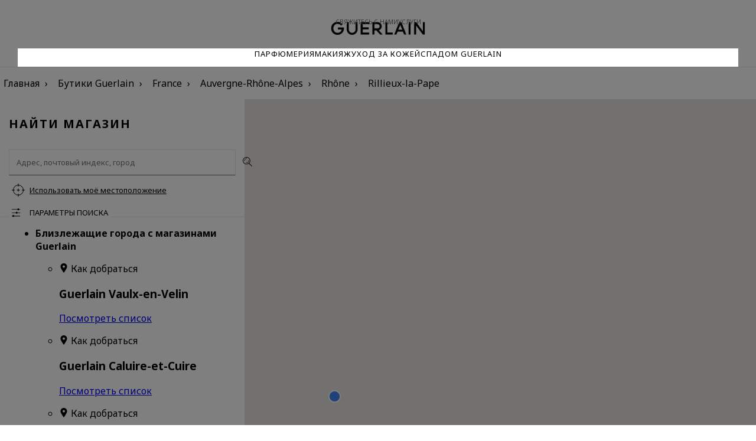

--- FILE ---
content_type: text/html; charset=UTF-8
request_url: https://stores.guerlain.com/ru/ru_RU/france/auvergne-rhone-alpes/rhone/69286/rillieux-la-pape
body_size: 7705
content:
<!DOCTYPE html>
<html lang="ru-RU" dir="ltr">

    <head>
        <script>
                var dataLayer = [];
                var ST_dataLayer = [];
            </script>        <meta http-equiv="X-UA-Compatible" content="IE=edge,chrome=1">
        <meta name="language" content="ru-RU">
        <meta name="viewport" content="width=device-width, initial-scale=1">
        <meta name="theme-color" content="#000000">

        <title>Бутики GUERLAIN и места продаж - Rillieux-la-Pape</title>
<meta charset="UTF-8">
<meta name="robots" content="index, follow" >
<meta name="description" content="Откройте для себя все партнерские бутики GUERLAIN и места продаж в городе  Rillieux-la-Pape. Часы работы близлежащих бутиков." >

                    <link rel="stylesheet" href="/sites/102/css/style_RU.css">
        

        <script type="text/javascript" src="/sites/102/js/script.js"></script>

                <link rel="icon" type="image/ico" href="/sites/102/img/favicon.ico">
        <link rel='canonical' href='https://stores.guerlain.com/ru/ru_RU/france/auvergne-rhone-alpes/rhone/69286/rillieux-la-pape'/>
<link rel='alternate' href='https://stores.guerlain.com/fr/fr_FR/france/auvergne-rhone-alpes/rhone/69286/rillieux-la-pape' hreflang='fr-fr' />
<link rel='alternate' href='https://stores.guerlain.com/fr/en_FR/france/auvergne-rhone-alpes/rhone/69286/rillieux-la-pape' hreflang='en-fr' />
<link rel='alternate' href='https://stores.guerlain.com/int/en_INT/france/auvergne-rhone-alpes/rhone/69286/rillieux-la-pape' hreflang='x-default' />
<link rel='alternate' href='https://stores.guerlain.com/es/es_ES/france/auvergne-rhone-alpes/rhone/69286/rillieux-la-pape' hreflang='es-es' />
<link rel='alternate' href='https://stores.guerlain.com/it/it_IT/france/auvergne-rhone-alpes/rhone/69286/rillieux-la-pape' hreflang='it-it' />
<link rel='alternate' href='https://stores.guerlain.com/me/en_ME/france/auvergne-rhone-alpes/rhone/69286/rillieux-la-pape' hreflang='en-me' />
<link rel='alternate' href='https://stores.guerlain.com/gb/en_GB/france/auvergne-rhone-alpes/rhone/69286/rillieux-la-pape' hreflang='en-gb' />
<link rel='alternate' href='https://stores.guerlain.com/ru/ru_RU/france/auvergne-rhone-alpes/rhone/69286/rillieux-la-pape' hreflang='ru-ru' />
<link rel='alternate' href='https://stores.guerlain.com/tw/zh_TW/france/auvergne-rhone-alpes/rhone/69286/rillieux-la-pape' hreflang='zh-tw' />
<link rel='alternate' href='https://stores.guerlain.com/jp/ja_JP/france/auvergne-rhone-alpes/rhone/69286/rillieux-la-pape' hreflang='ja-jp' />
<link rel='alternate' href='https://stores.guerlain.com/hk/en_HK/france/auvergne-rhone-alpes/rhone/69286/rillieux-la-pape' hreflang='en-hk' />
<link rel='alternate' href='https://stores.guerlain.com/hk/zh_HK/france/auvergne-rhone-alpes/rhone/69286/rillieux-la-pape' hreflang='zh-hk' />
<link rel='alternate' href='https://stores.guerlain.com/kr/ko_KR/france/auvergne-rhone-alpes/rhone/69286/rillieux-la-pape' hreflang='ko-kr' />
<link rel='alternate' href='https://stores.guerlain.com/ca/en_CA/france/auvergne-rhone-alpes/rhone/69286/rillieux-la-pape' hreflang='en-ca' />
<link rel='alternate' href='https://stores.guerlain.com/ca/fr_CA/france/auvergne-rhone-alpes/rhone/69286/rillieux-la-pape' hreflang='fr-ca' />
<link rel='alternate' href='https://stores.guerlain.com/de/de_DE/france/auvergne-rhone-alpes/rhone/69286/rillieux-la-pape' hreflang='de-de' />
<link rel='alternate' href='https://stores.guerlain.com/pt/pt_PT/france/auvergne-rhone-alpes/rhone/69286/rillieux-la-pape' hreflang='pt-pt' />
<link rel='alternate' href='https://stores.guerlain.com/br/pt_BR/france/auvergne-rhone-alpes/rhone/69286/rillieux-la-pape' hreflang='pt-br' />
<link rel='alternate' href='https://stores.guerlain.com/at/en_AT/france/auvergne-rhone-alpes/rhone/69286/rillieux-la-pape' hreflang='en-at' />
<link rel='alternate' href='https://stores.guerlain.com/sg/en_SG/france/auvergne-rhone-alpes/rhone/69286/rillieux-la-pape' hreflang='en-sg' />
<link rel='alternate' href='https://stores.guerlain.com/th/th_TH/france/auvergne-rhone-alpes/rhone/69286/rillieux-la-pape' hreflang='th-th' />
<link rel='alternate' href='https://stores.guerlain.com/pl/pl_PL/france/auvergne-rhone-alpes/rhone/69286/rillieux-la-pape' hreflang='pl-pl' />
<link rel='alternate' href='https://stores.guerlain.com/ae/en_AE/france/auvergne-rhone-alpes/rhone/69286/rillieux-la-pape' hreflang='en-ae' />
<link rel='alternate' href='https://stores.guerlain.com/ae/ar_AE/france/auvergne-rhone-alpes/rhone/69286/rillieux-la-pape' hreflang='ar-ae' />
<link rel='alternate' href='https://stores.guerlain.com/sa/en_SA/france/auvergne-rhone-alpes/rhone/69286/rillieux-la-pape' hreflang='en-sa' />
<link rel='alternate' href='https://stores.guerlain.com/sa/ar_SA/france/auvergne-rhone-alpes/rhone/69286/rillieux-la-pape' hreflang='ar-sa' />
<link rel='alternate' href='https://stores.guerlain.com/be/fr_BE/france/auvergne-rhone-alpes/rhone/69286/rillieux-la-pape' hreflang='fr-be' />
<link rel='alternate' href='https://stores.guerlain.com/be/nl_BE/france/auvergne-rhone-alpes/rhone/69286/rillieux-la-pape' hreflang='nl-be' />
<link rel='alternate' href='https://stores.guerlain.com/ch/fr_CH/france/auvergne-rhone-alpes/rhone/69286/rillieux-la-pape' hreflang='fr-ch' />
<link rel='alternate' href='https://stores.guerlain.com/ch/de_CH/france/auvergne-rhone-alpes/rhone/69286/rillieux-la-pape' hreflang='de-ch' />
<link rel='alternate' href='https://stores.guerlain.com/nl/nl_NL/france/auvergne-rhone-alpes/rhone/69286/rillieux-la-pape' hreflang='nl-nl' />
<link rel='alternate' href='https://stores.guerlain.com/us/en_US/france/auvergne-rhone-alpes/rhone/69286/rillieux-la-pape' hreflang='en-us' />
<meta http-equiv="content-language" content="ru" />
<meta name="language" content="ru" />
                                    <script type="text/javascript"
                    src="//maps.google.com/maps/api/js?key=AIzaSyD4VRcxYPhE7L-6npPP7RqKsQrS0wY6tOg&libraries=places,marker"></script>
                        <!-- Début de la mention OneTrust de consentement aux cookies du domaine : guerlain.com -->
            <script src="https://cdn.cookielaw.org/scripttemplates/otSDKStub.js" data-document-language="true" type="text/javascript" charset="UTF-8" data-domain-script="2c7add1e-9cc4-4baf-ba21-1d014a8bcc37" ></script>
            <script type="text/javascript">
                function OptanonWrapper() { }
            </script>
            <!-- Fin de la mention OneTrust de consentement aux cookies du domaine : guerlain.com -->
        
            <script type="text/javascript" src="/jquery/js/jquery-1.7.2.min.js"></script>
            <script type="text/javascript"
                    src="/sites/102/js/jquery-ui-1.10.4.custom.js"></script>
        
                    <script src="https://unpkg.com/@googlemaps/markerclusterer/dist/index.min.js"></script>
                            <script type="text/javascript" async
                    src="/sites/102/js/evoke_script.js?2024-11-25"></script>
        
        <script type="text/javascript" src="/sites/102/js/pin.js"></script>
        <script type="text/javascript"
                src="/sites/102/js/jquery.stickysectionheaders.js"></script>
        <script type="text/javascript"
                src="/sites/102/js/validate.js"></script>

        <script type="text/javascript">
            function trackOutboundLink(categorie, action, libelle, url) {
                if (typeof ga !== 'undefined') {
                    ga('send', 'event', categorie, action, libelle, {
                        'hitCallback':
                            function () {
                                document.location = url;
                            }
                    });
                }
                else
                    document.location = url;
            }
            
            var north = 82;
            var south = 41;
            var east  = -168;
            var west  = 15;
            var zoomByDefault  = 3;

            var isSLGeolocated = false;
            var storeCode = "";
            var type = "ville";
            var isPageError = false;
            var isMobile = false;
            var latitude = 52.3824;
            var longitude = 4.8995;
            var zoom = 10;
            var distance = 100;
            var max_items = 50;
            var perpage = max_items;
            var maxZoom = 25;
            var markerPositionDisplay = 1;
            var markerPositionUrl = "/sites/102/img/MarkerLocalize.png";
            var markerPositionTitre = "Ваше местоположение";
            var markerPositionLargeur = 50;
            var markerPositionHauteur = 50;
            var markerPositionOriginX = 0;
            var markerPositionOriginY = 0;
            var markerPositionAncreX = 25;
            var markerPositionAncreY = 25;
            var markerStoreUrl = "/sites/102/img/MarkerGoogle-g.png";
            var markerStoreTitre = "";
            var markerStoreLargeur = 46;
            var markerStoreHauteur = 53;
            var markerStoreOriginX = 0;
            var markerStoreOriginY = 0;
            var markerStoreAncreX = 23;
            var markerStoreAncreY = 52;
            var markerItineraireUrlA = '/sites/102/img/marker_depart.png';
            var markerItineraireUrlB = '/sites/102/img/marker_arrivee.png';
            var paysAutocomplete = "FR";
            var messageAlertErreurGeocoder = "Поиск невозможен из-за:";
            var infoMagasins = [];
            var textMarkerClusterer = "guerlain_var_search_results_marker";

            var urlHome = "https://stores.guerlain.com/ru/ru_RU";
            var urlUpdatePosition = "https://stores.guerlain.com/api/update-position/json";
            var urlAutocompleteVille = "https://stores.guerlain.com/api/search/json";
            var urlSendItineraire = "https://stores.guerlain.com/ru/ru_RU/controller/guerlain/senditineraire";
            var urlSendCoordonneesEmail = "https://stores.guerlain.com/ru/ru_RU/controller/guerlain/sendcoordonnees";
            var urlInscriptionNewsletter = "https://stores.guerlain.com/ru/ru_RU/controller/components/registeractu";
            var urlGetMagasin = "https://stores.guerlain.com/ru/ru_RU/controller/guerlain/liste-magasins";

            var urlQRCodeCoordonnees = "https://stores.guerlain.com/ru/ru_RU/controller/guerlain/qrcode";
        </script>

        <!-- Google Tag Manager -->
        <script>(function(w,d,s,l,i){w[l]=w[l]||[];w[l].push({
                'clientStatus': 'No client',
                'loginStatus': 'Not logged',
                'pageType': 'Store Locator',
                'hashedEmail': '',
                'userId': '',
                'country': 'RU',
                'language': 'ru'
            });w[l].push({'gtm.start':new Date().getTime(),event:'gtm.js'});var f=d.getElementsByTagName(s)[0],j=d.createElement(s),dl=l!='dataLayer'?'&l='+l:'';j.async=true;j.src='https://www.googletagmanager.com/gtm.js?id='+i+dl;f.parentNode.insertBefore(j,f);})(window,document,'script','dataLayer','GTM-KRGCDVX');</script>
        <!-- End Google Tag Manager -->
                                        </head>
    <body data-frenchfirsttime="">
    <div class="page-overlay"></div>
        <div style="display: none;" id="loaderSL"></div>
    <script type="text/javascript">
        document.getElementById("loaderSL").style.display = 'block';
        var keys = {37: 1, 38: 1, 39: 1, 40: 1};

        function preventDefault(e) {
            e = e || window.event;
            if (e.preventDefault)
                e.preventDefault();
            e.returnValue = false;
        }

        function preventDefaultForScrollKeys(e) {
            if (keys[e.keyCode]) {
                preventDefault(e);
                return false;
            }
        }

        window.onwheel = preventDefault; // modern standard
        window.onmousewheel = document.onmousewheel = preventDefault; // older browsers, IE
        window.ontouchmove = preventDefault; // mobile
        document.onkeydown = preventDefaultForScrollKeys;
    </script>
    
    <header class="header">
    <div class="upper-navbar">
        <div class="submenu">
            <button class="mobile-only navbar-toggler" data-action="open" role="button">
                <svg width="24px" height="15px" viewBox="0 0 24 15" version="1.1" xmlns="http://www.w3.org/2000/svg" xmlns:xlink="http://www.w3.org/1999/xlink">
                    <g stroke="none" stroke-width="1" fill="none" fill-rule="evenodd">
                        <g transform="translate(-16.000000, -21.000000)" fill="#000000" fill-rule="nonzero">
                            <g transform="translate(16.000000, 21.000000)">
                                <path d="M23.9160839,0 L23.9160839,1.5 C23.9160839,1.5 23.9160839,1.5 23.8321678,1.5 L0.0839160839,1.5 C0.0839160839,1.5 0,1.5 0,1.5 L0,0 C0,0 0.0839160839,0 0.0839160839,0 L23.9160839,0 C23.9160839,0 23.9160839,0 23.9160839,0 Z M23.9160839,8.09340659 C23.9160839,8.09340659 23.9160839,8.09340659 23.9160839,8.09340659 L24,6.59340659 C24,6.59340659 24,6.59340659 23.9160839,6.59340659 L0.0839160839,6.59340659 C0.0839160839,6.59340659 0,6.59340659 0,6.59340659 L0,8.02522478 C0,8.02522478 0.0839160839,8.02522478 0.0839160839,8.02522478 L23.9160839,8.02522478 L23.9160839,8.09340659 Z M0.0839160839,14.7692308 L23.8321678,14.7692308 C23.8321678,14.7692308 23.8321678,14.7692308 23.9160839,14.7692308 L23.9160839,13.2692308 C23.9160839,13.2692308 23.9160839,13.2692308 23.8321678,13.2692308 L0.0839160839,13.2692308 C0.0839160839,13.2692308 0,13.2692308 0,13.2692308 L0.0839160839,14.7692308 C0.0839160839,14.7692308 0.0839160839,14.7692308 0.0839160839,14.7692308 Z"></path>
                            </g>
                        </g>
                    </g>
                </svg>
                <span class="sr-only">Menu</span>
            </button>
            <a href="https://www.guerlain.com/ru/ru#contact" data-gtm="Contact us" class="desktop-only gtm-cta">Свяжитесь с нами</a>
            <a href="https://www.guerlain.com/ru/ru/" data-gtm="Services" class="desktop-only gtm-cta">Услуги</a>
        </div>

        <a href="https://www.guerlain.com/ru/ru" class="brand-logo">
            <img src="/sites/102/img/logo-guerlain-header.png" alt="Guerlain" />
        </a>
    </div>
    <nav role="navigation" class="main-navbar">
        <button aria-expanded="false" class="mobile-only navbar-toggler" data-action="close">
            <svg class="svg-close" width="16" height="16" version="1.1" xmlns="http://www.w3.org/2000/svg" xmlns:xlink="http://www.w3.org/1999/xlink" x="0px" y="0px" viewBox="0 0 16.2 16.2" style="enable-background:new 0 0 16.2 16.2;" xml:space="preserve">
            <style type="text/css">.st0 {fill: #040506;}</style>
                <polygon class="st0" points="0,15.5 0.7,16.2 8.1,8.8 15.5,16.1 15.5,16.2 16.2,15.5 8.9,8.1 16.2,0.8 16.2,0.7 15.5,0 8.1,7.4
                0.7,0 0,0.7 7.4,8.1 0.1,15.4 "></polygon>
            </svg>
        </button>
        <a href="https://www.guerlain.com/ru/ru/fragrance/">Парфюмерия</a>
        <a href="https://www.guerlain.com/ru/ru/makeup/nr-makeup/">Макияж</a>
        <a href="https://www.guerlain.com/ru/ru/skincare/nr-skincare/">Уход за кожей</a>
        <a href="https://www.guerlain.com/ru/ru/c/spas-ru.html">Спа</a>
        <a href="https://www.guerlain.com/ru/ru/c/la-maison-guerlain.html">Дом Guerlain</a>

        <a href="https://www.guerlain.com/ru/ru#contact" data-gtm="Contact us" class="mobile-only secondary-item gtm-cta">Свяжитесь с нами</a>
        <a href="https://www.guerlain.com/ru/ru/" data-gtm="Services" class="mobile-only secondary-item gtm-cta">Услуги</a>

    </nav>
</header>
    <main class="store-locator" >
                    <nav aria-label="Breadcrumb" class="breadcrumbs__container"  itemprop="breadcrumb" itemscope itemtype="https://schema.org/BreadcrumbList">
    <ol>
            <li class="breadcrumbs__item" >
            <a class="breadcrumbs__link breadcrumbs--home-brand" href="https://www.guerlain.com/ru/ru" onclick="trackOutboundLink('SL_GENERAL', 'SL_BREADCRUMB', 'LIEN_ACCUEIL', 'https://www.guerlain.com/ru/ru'); return false;">
              Главная</a>
        </li>
            <li class="breadcrumbs__item" >
            <a class="breadcrumbs__link breadcrumbs--home-sl" href="https://stores.guerlain.com/ru/ru_RU" onclick="trackOutboundLink('SL_GENERAL', 'SL_BREADCRUMB', 'LIEN_HOME', 'https://stores.guerlain.com/ru/ru_RU'); return false;" title="Бутики Guerlain: Партнерские магазины и места продаж">
              Бутики Guerlain</a>
        </li>
            <li class="breadcrumbs__item" >
            <a class="breadcrumbs__link breadcrumbs--country" href="https://stores.guerlain.com/ru/ru_RU/france" onclick="trackOutboundLink('SL_GENERAL', 'SL_BREADCRUMB', 'LIEN_PAYS', 'https://stores.guerlain.com/ru/ru_RU/france'); return false;" title="Бутики GUERLAIN и места продаж - France">
              France</a>
        </li>
            <li class="breadcrumbs__item" >
            <a class="breadcrumbs__link breadcrumbs--state" href="https://stores.guerlain.com/ru/ru_RU/france/auvergne-rhone-alpes" onclick="trackOutboundLink('SL_GENERAL', 'SL_BREADCRUMB', 'LIEN_REGION', 'https://stores.guerlain.com/ru/ru_RU/france/auvergne-rhone-alpes'); return false;" title="Бутики GUERLAIN и места продаж - Auvergne-Rhône-Alpes">
              Auvergne-Rhône-Alpes</a>
        </li>
            <li class="breadcrumbs__item" >
            <a class="breadcrumbs__link breadcrumbs--department" href="https://stores.guerlain.com/ru/ru_RU/france/auvergne-rhone-alpes/rhone" onclick="trackOutboundLink('SL_GENERAL', 'SL_BREADCRUMB', 'LIEN_DEPARTEMENT', 'https://stores.guerlain.com/ru/ru_RU/france/auvergne-rhone-alpes/rhone'); return false;" title="Бутики GUERLAIN и места продаж - Rhône">
              Rhône</a>
        </li>
            <li class="breadcrumbs__item" aria-current='page'>
            <a class="breadcrumbs__link breadcrumbs--city" href="https://stores.guerlain.com/ru/ru_RU/france/auvergne-rhone-alpes/rhone/69286/rillieux-la-pape" onclick="trackOutboundLink('SL_GENERAL', 'SL_BREADCRUMB', 'LIEN_VILLE', 'https://stores.guerlain.com/ru/ru_RU/france/auvergne-rhone-alpes/rhone/69286/rillieux-la-pape'); return false;" title="Бутики GUERLAIN и места продаж - Rillieux-la-Pape">
              Rillieux-la-Pape</a>
        </li>
        </ol>
</nav>

<script type="application/ld+json">
    {
        "@context": "https://schema.org",
        "@type": "BreadcrumbList",
        "itemListElement": [
                    {
                "@type": "ListItem",
                "position": 1,
                "name": "Главная",
                "item": "https://www.guerlain.com/ru/ru"
            },                    {
                "@type": "ListItem",
                "position": 2,
                "name": "Бутики Guerlain",
                "item": "https://stores.guerlain.com/ru/ru_RU"
            },                    {
                "@type": "ListItem",
                "position": 3,
                "name": "France",
                "item": "https://stores.guerlain.com/ru/ru_RU/france"
            },                    {
                "@type": "ListItem",
                "position": 4,
                "name": "Auvergne-Rhône-Alpes",
                "item": "https://stores.guerlain.com/ru/ru_RU/france/auvergne-rhone-alpes"
            },                    {
                "@type": "ListItem",
                "position": 5,
                "name": "Rhône",
                "item": "https://stores.guerlain.com/ru/ru_RU/france/auvergne-rhone-alpes/rhone"
            },                    {
                "@type": "ListItem",
                "position": 6,
                "name": "Rillieux-la-Pape",
                "item": "https://stores.guerlain.com/ru/ru_RU/france/auvergne-rhone-alpes/rhone/69286/rillieux-la-pape"
            }                ]
    }
</script>
        
        <script>
    distance = 51;
    zoom = 11;
    max_item = 30;
    // HIT de NAVIGATION
    if (typeof ga !== 'undefined') {
        ga('send', 'event', 'NAVIGATION', 'PAGE_VILLE', 'rillieux-la-pape', {'nonInteraction': 1});
    }
</script>

<div class="search-and-list__container" data-toggle-view="list">
    <div class="search__container">
        <h1>Найти магазин</h1>
        <script>
    
    jQuery(function(){
        if(navigator.geolocation){
            navigator.geolocation.getCurrentPosition(geolocdispo,geolocnondispo)
        }else{
            jQuery(".btChromeDisplay").hide();
        }
        
    });
    function geolocdispo(position){
        
    }
    function geolocnondispo(error){
        
            jQuery(".btChromeDisplay").hide();
    }
    
</script>
<form accept-charset="utf-8" action="" class="form">

    <input type="text" id="lieu" class="search-input" placeholder="Адрес, почтовый индекс, город">
    <input id='token' type="hidden" name="token" value="dccd726c6c4a3a2dd9c73c4517c442c9490ac8363cd0dfd31eb7ead19254c79e">
    <input type="hidden" name="csrf" value="0" />
    <button class="submit-search" type="submit" title="OK"></button>
    <button data-gtm="Use my location" class="use-geolocation btn btn-link gtm-cta" type="button">Использовать моё местоположение</button>

    <button type="button" class="toggle-filters">Параметры поиска</button>
            <aside class="filters__container">
    <button class="close-filters" type="button"></button>

    <label class="toggle" for="check-opened-stores">
        <input class="toggle-checkbox" type="checkbox" id="check-opened-stores" name="check-opened-stores" role="switch" aria-checked="false" >
        <div class="toggle-switch"></div>
        <span class="toggle-label">Открыто сейчас</span>
    </label>

    <p class="filters__subtitle">Точки продаж</p>
            <fieldset>
            <input type="checkbox" name="filter_type" value="116" id="filter_type_116"  class="gtm-cta" data-gtm="Guerlain boutiques" >
            <label for="filter_type_116">Бутики Guerlain</label>
        </fieldset>
            <fieldset>
            <input type="checkbox" name="filter_type" value="147" id="filter_type_147"  class="gtm-cta" data-gtm="Spas and Institutes" >
            <label for="filter_type_147">Спа & Салоны красоты</label>
        </fieldset>
            <fieldset>
            <input type="checkbox" name="filter_type" value="178" id="filter_type_178"  class="gtm-cta" data-gtm="Partner points of sale" >
            <label for="filter_type_178">Партнёрские точки продаж</label>
        </fieldset>
            <fieldset>
            <input type="checkbox" name="filter_type" value="209" id="filter_type_209"  class="gtm-cta" data-gtm="Airports" >
            <label for="filter_type_209">Аэропорты</label>
        </fieldset>
    
    <p class="filters__subtitle">Услуги</p>
            <fieldset>
            <input type="checkbox" name="filter_services" value="426" id="filter_services_426"  class="gtm-cta" data-gtm="Fragrance personalisation" >
            <label for="filter_services_426">Персонализация аромата</label>
        </fieldset>
            <fieldset>
            <input type="checkbox" name="filter_services" value="457" id="filter_services_457"  class="gtm-cta" data-gtm="Refill your Bee Bottle" >
            <label for="filter_services_457">Наполнить флакон «Пчёлы»</label>
        </fieldset>
            <fieldset>
            <input type="checkbox" name="filter_services" value="488" id="filter_services_488"  class="gtm-cta" data-gtm="Refill your L'Art & La Matière fragrance" >
            <label for="filter_services_488">Наполнить флакон аромата L'Art & La Matière</label>
        </fieldset>
            <fieldset>
            <input type="checkbox" name="filter_services" value="519" id="filter_services_519"  class="gtm-cta" data-gtm="Engraving (fragrance, lipstick...)" >
            <label for="filter_services_519">Гравировка (аромат, помада...)</label>
        </fieldset>
            <fieldset>
            <input type="checkbox" name="filter_services" value="550" id="filter_services_550"  class="gtm-cta" data-gtm="Personalised consultation" >
            <label for="filter_services_550">Индивидуальная консультация</label>
        </fieldset>
            <fieldset>
            <input type="checkbox" name="filter_services" value="581" id="filter_services_581"  class="gtm-cta" data-gtm="Cabin services" >
            <label for="filter_services_581">Салонные услуги</label>
        </fieldset>
    
    <p class="filters__subtitle">Эксклюзивные предложения</p>
            <fieldset>
            <input type="checkbox" name="filter_exclu" value="240" id="filter_exclu_240"  class="gtm-cta" data-gtm="L'Art & La Matière" >
            <label for="filter_exclu_240">L'Art & La Matière</label>
        </fieldset>
            <fieldset>
            <input type="checkbox" name="filter_exclu" value="271" id="filter_exclu_271"  class="gtm-cta" data-gtm="Orchidée Impériale" >
            <label for="filter_exclu_271">Orchidée Impériale</label>
        </fieldset>
            <fieldset>
            <input type="checkbox" name="filter_exclu" value="302" id="filter_exclu_302"  class="gtm-cta" data-gtm="Orchidée Impériale Black" >
            <label for="filter_exclu_302">Orchidée Impériale Black</label>
        </fieldset>
            <fieldset>
            <input type="checkbox" name="filter_exclu" value="333" id="filter_exclu_333"  class="gtm-cta" data-gtm="Orchidée Impériale Gold Nobile" >
            <label for="filter_exclu_333">Orchidée Impériale Gold Nobile</label>
        </fieldset>
            <fieldset>
            <input type="checkbox" name="filter_exclu" value="364" id="filter_exclu_364"  class="gtm-cta" data-gtm="Exceptional creations" >
            <label for="filter_exclu_364">Уникальные творения</label>
        </fieldset>
            <fieldset>
            <input type="checkbox" name="filter_exclu" value="395" id="filter_exclu_395"  class="gtm-cta" data-gtm="The Bee Bottle" >
            <label for="filter_exclu_395">Флакон «Пчёлы»</label>
        </fieldset>
    
    <div class="filters__actions">
        <button type="button" class="btn btn-primary apply-filters">Нанесение</button>
        <button type="button" class="btn btn-link clear-filters">Очистить фильтры</button>
    </div>
</aside>

    
    <span class="search__results"
          data-no-result="не найдено ни одной точки продажи"
          data-result="точка продажи"
          data-results="точки продаж"
    >
    </span>
</form>

<script>
    jQuery(document).ready(function() {
        let lieuInput = jQuery("#lieu");
        if (lieuInput) {
            var geosearch = lieuInput.data("geosearch");
            if (geosearch) {
                geosearch = trim(geosearch);
            }
            if (lieuInput.data("use-geosearch-parameter")) {
                lieuInput.val(geosearch);
                getAutoPlace();
            }
        }
    });
</script>    </div>

    <div class="switch-view__container mobile-only">
        <button class="switch-view current" data-show="list"><span></span></button>
        <button class="switch-view" data-show="map"><span></span></button>
    </div>

    <div class="store-list__container">
                        <ul id="Holder" class="StoreListSlider">
        <li class="boutiqueGuerlain">
            <strong class="listeType">Близлежащие города с магазинами Guerlain</strong>
            <ul>
                                    <li class="ItemMagasin" itemscope="" itemtype="https://schema.org/LocalBusiness">
                        <div class="ItemContent MatchHeightDesc">
                            <div class="Marker Item">
                                <p class="StoreDistance"><i class="i-guerlain-marker hideDesktop"></i><span class="MarkerContent hideMobile"></span>
                                    <span class="hideDesktop itineraire">Как добраться</span>
                                </p>
                            </div>
                            <div class="Item descriptionItem">
                                <div class="Information">
                                     <h3 class="TitleItemMagasin">
                                        <span class="Brand" itemprop="brand">Guerlain</span>
                                        <span class="City" itemprop="city">Vaulx-en-Velin</span>
                                    </h3>
                                </div>
                                <div class="switchDisplayMobile">
                                    <div class="switcher listeMagasin full-width">
                                        <span class="Active">
                                            <a class="" rel="external" href="https://stores.guerlain.com/ru/ru_RU/france/auvergne-rhone-alpes/rhone/69256/vaulx-en-velin" title="Магазин Guerlain Vaulx-en-Velin">
                                                Посмотреть список                                            </a>
                                        </span>
                                    </div>
                                </div>
                            </div>
                        </div>
                    </li>
                                    <li class="ItemMagasin" itemscope="" itemtype="https://schema.org/LocalBusiness">
                        <div class="ItemContent MatchHeightDesc">
                            <div class="Marker Item">
                                <p class="StoreDistance"><i class="i-guerlain-marker hideDesktop"></i><span class="MarkerContent hideMobile"></span>
                                    <span class="hideDesktop itineraire">Как добраться</span>
                                </p>
                            </div>
                            <div class="Item descriptionItem">
                                <div class="Information">
                                     <h3 class="TitleItemMagasin">
                                        <span class="Brand" itemprop="brand">Guerlain</span>
                                        <span class="City" itemprop="city">Caluire-et-Cuire</span>
                                    </h3>
                                </div>
                                <div class="switchDisplayMobile">
                                    <div class="switcher listeMagasin full-width">
                                        <span class="Active">
                                            <a class="" rel="external" href="https://stores.guerlain.com/ru/ru_RU/france/auvergne-rhone-alpes/rhone/69034/caluire-et-cuire" title="Магазин Guerlain Caluire-et-Cuire">
                                                Посмотреть список                                            </a>
                                        </span>
                                    </div>
                                </div>
                            </div>
                        </div>
                    </li>
                                    <li class="ItemMagasin" itemscope="" itemtype="https://schema.org/LocalBusiness">
                        <div class="ItemContent MatchHeightDesc">
                            <div class="Marker Item">
                                <p class="StoreDistance"><i class="i-guerlain-marker hideDesktop"></i><span class="MarkerContent hideMobile"></span>
                                    <span class="hideDesktop itineraire">Как добраться</span>
                                </p>
                            </div>
                            <div class="Item descriptionItem">
                                <div class="Information">
                                     <h3 class="TitleItemMagasin">
                                        <span class="Brand" itemprop="brand">Guerlain</span>
                                        <span class="City" itemprop="city">Villeurbanne</span>
                                    </h3>
                                </div>
                                <div class="switchDisplayMobile">
                                    <div class="switcher listeMagasin full-width">
                                        <span class="Active">
                                            <a class="" rel="external" href="https://stores.guerlain.com/ru/ru_RU/france/auvergne-rhone-alpes/rhone/69266/villeurbanne" title="Магазин Guerlain Villeurbanne">
                                                Посмотреть список                                            </a>
                                        </span>
                                    </div>
                                </div>
                            </div>
                        </div>
                    </li>
                                    <li class="ItemMagasin" itemscope="" itemtype="https://schema.org/LocalBusiness">
                        <div class="ItemContent MatchHeightDesc">
                            <div class="Marker Item">
                                <p class="StoreDistance"><i class="i-guerlain-marker hideDesktop"></i><span class="MarkerContent hideMobile"></span>
                                    <span class="hideDesktop itineraire">Как добраться</span>
                                </p>
                            </div>
                            <div class="Item descriptionItem">
                                <div class="Information">
                                     <h3 class="TitleItemMagasin">
                                        <span class="Brand" itemprop="brand">Guerlain</span>
                                        <span class="City" itemprop="city">Neuville-sur-Saône</span>
                                    </h3>
                                </div>
                                <div class="switchDisplayMobile">
                                    <div class="switcher listeMagasin full-width">
                                        <span class="Active">
                                            <a class="" rel="external" href="https://stores.guerlain.com/ru/ru_RU/france/auvergne-rhone-alpes/rhone/69143/neuville-sur-saone" title="Магазин Guerlain Neuville-sur-Saône">
                                                Посмотреть список                                            </a>
                                        </span>
                                    </div>
                                </div>
                            </div>
                        </div>
                    </li>
                            </ul>
        </li>
    </ul>
<script type="text/javascript">
    infoMagasins = [];
    addMagasinsOnMap(false);
    jQuery(".LocationInformation h2").html('<span>К сожалению, не найдено ни одного места продаж рядом с </span>');
</script>                <script type="text/javascript">
                    if (!jQuery("#main").hasClass("noresult"))
                        jQuery("#main").addClass("noresult");
                    
                    eventItemMagasin();
                </script>
                        </div>
    <div class="map__container">
        <div id="GoogleMap" class="MapHomePage">
            <div id="map" class="MapCanvas">
            </div>
            <div id="infobox" style="display: none;">
                <h3 class="infoboxTitle">
                    <span id="infoboxBrand"></span>
                    <span id="infoboxNom"></span>
                </h3>
                <p class="infoboxAddress">
                    <span id="infoboxAdresse1"></span>
                    <span id="infoboxAdresse2"></span>
                    <br/>
                    <span id="infoboxCodePostal"></span>
                    <span id="infoboxVille"></span>
                </p>
                <p id="infoboxTelephone" class="telephone"></p>
                <p id="infoboxHoraires" class="horaires"></p>
                <a href="#" id="infoboxURL" class="url"></a>
            </div>
        </div>
    </div>
</div>    </main>

    
    <script type="text/javascript" src="/sites/102/js/markerwithlabel.js"></script>
        <script type="text/javascript"  src="/1nsC/9tmz/K/P4/OsF9aQA/Q3aOktOu5bOXNfD3/TnBr/WTFRag/RSU3AB"></script></body>
    </html>


--- FILE ---
content_type: application/javascript
request_url: https://stores.guerlain.com/1nsC/9tmz/K/P4/OsF9aQA/Q3aOktOu5bOXNfD3/TnBr/WTFRag/RSU3AB
body_size: 172042
content:
(function(){if(typeof Array.prototype.entries!=='function'){Object.defineProperty(Array.prototype,'entries',{value:function(){var index=0;const array=this;return {next:function(){if(index<array.length){return {value:[index,array[index++]],done:false};}else{return {done:true};}},[Symbol.iterator]:function(){return this;}};},writable:true,configurable:true});}}());(function(){UF();BXF();OKF();var kb=function(){return Dg.apply(this,[PF,arguments]);};var Cr=function(vr){return !vr;};var GC=function(){return Dg.apply(this,[Sl,arguments]);};var Hx=function(mr,JY){return mr^JY;};var Z3=function(SE,r8){return SE<<r8;};var Nr=function(){return Dg.apply(this,[QD,arguments]);};var pX=function(gC){if(gC==null)return -1;try{var Fx=0;for(var pr=0;pr<gC["length"];pr++){var MC=gC["charCodeAt"](pr);if(MC<128){Fx=Fx+MC;}}return Fx;}catch(NC){return -2;}};var jb=function(zO){var dk=zO%4;if(dk===2)dk=3;var J3=42+dk;var tx;if(J3===42){tx=function NQ(hR,PO){return hR*PO;};}else if(J3===43){tx=function mE(dN,C8){return dN+C8;};}else{tx=function xY(JX,KZ){return JX-KZ;};}return tx;};function OKF(){fC=OB+sl*WD+WD*WD+WD*WD*WD,M3=dD+vV*WD+WD*WD+WD*WD*WD,wX=EJ+EJ*WD+LF*WD*WD+WD*WD*WD,cm=vV+qm*WD+sl*WD*WD,ZV=dD+sl*WD+KJ*WD*WD,dK=AT+AT*WD+WD*WD,Pm=EJ+AT*WD+EJ*WD*WD,BF=AT+dD*WD,WC=LF+LF*WD+dD*WD*WD+WD*WD*WD,G8=sl+LF*WD+sl*WD*WD+WD*WD*WD,RO=HK+WD+qm*WD*WD,UP=sl+sl*WD+WD*WD,D1=EJ+sl*WD,Qd=KJ+sl*WD,F1=qm+AT*WD+LF*WD*WD,sA=qm+EJ*WD+dD*WD*WD+WD*WD*WD,tg=sl+sl*WD+LF*WD*WD+WD*WD*WD,lE=vV+KJ*WD+WD*WD+WD*WD*WD,Fb=sl+EJ*WD+qm*WD*WD+WD*WD*WD,WX=LF+LF*WD+dD*WD*WD,xO=LF+LF*WD+EJ*WD*WD+WD*WD*WD,P8=AT+WD+vV*WD*WD+WD*WD*WD,Lb=qm+OB*WD+AT*WD*WD+WD*WD*WD,wg=HK+WD+AT*WD*WD+WD*WD*WD,bX=OB+sl*WD+EJ*WD*WD+WD*WD*WD,DQ=KJ+EJ*WD+vV*WD*WD+WD*WD*WD,XX=EJ+AT*WD+dD*WD*WD+WD*WD*WD,KC=AT+EJ*WD+AT*WD*WD+WD*WD*WD,Ax=sl+vV*WD+EJ*WD*WD+WD*WD*WD,CO=AT+WD+dD*WD*WD+WD*WD*WD,gX=vV+qm*WD+KJ*WD*WD+WD*WD*WD,XD=dD+KJ*WD+AT*WD*WD,OS=dD+LF*WD+sl*WD*WD,t3=EJ+EJ*WD+dD*WD*WD+WD*WD*WD,S3=KJ+vV*WD+OB*WD*WD+WD*WD*WD,Pd=OB+AT*WD+KJ*WD*WD,GY=HK+WD+vV*WD*WD+WD*WD*WD,HQ=sl+OB*WD+WD*WD+WD*WD*WD,ck=EJ+sl*WD+dD*WD*WD+WD*WD*WD,P6=EJ+KJ*WD+sl*WD*WD+WD*WD*WD,wA=HK+sl*WD+EJ*WD*WD+WD*WD*WD,Cg=vV+OB*WD+EJ*WD*WD,nJ=OB+qm*WD,sD=OB+EJ*WD+KJ*WD*WD,rR=AT+AT*WD+KJ*WD*WD+WD*WD*WD,YN=AT+EJ*WD+vV*WD*WD+WD*WD*WD,sY=EJ+qm*WD+EJ*WD*WD+WD*WD*WD,TO=qm+OB*WD+dD*WD*WD+WD*WD*WD,H0=KJ+AT*WD+LF*WD*WD,RE=HK+dD*WD+KJ*WD*WD+WD*WD*WD,KY=vV+EJ*WD+AT*WD*WD+WD*WD*WD,LA=OB+EJ*WD+OB*WD*WD+WD*WD*WD,vB=sl+KJ*WD+dD*WD*WD,YS=vV+dD*WD+EJ*WD*WD,jQ=HK+dD*WD+WD*WD+WD*WD*WD,Mb=dD+qm*WD+KJ*WD*WD+WD*WD*WD,hx=qm+sl*WD+vV*WD*WD+WD*WD*WD,qR=sl+EJ*WD+KJ*WD*WD+WD*WD*WD,BA=KJ+WD+vV*WD*WD+WD*WD*WD,jg=OB+KJ*WD+qm*WD*WD+WD*WD*WD,pk=KJ+vV*WD+EJ*WD*WD+WD*WD*WD,ZN=sl+KJ*WD+KJ*WD*WD+WD*WD*WD,ZR=sl+qm*WD+sl*WD*WD+WD*WD*WD,sO=OB+AT*WD+dD*WD*WD+WD*WD*WD,UX=HK+AT*WD+LF*WD*WD+WD*WD*WD,HU=sl+qm*WD+dD*WD*WD,Lx=KJ+qm*WD+WD*WD+WD*WD*WD,hv=qm+sl*WD+EJ*WD*WD,GS=HK+AT*WD+KJ*WD*WD,kU=HK+vV*WD+EJ*WD*WD,cQ=HK+OB*WD+WD*WD,Bb=LF+dD*WD+KJ*WD*WD+WD*WD*WD,FS=OB+sl*WD+LF*WD*WD,zg=dD+sl*WD+sl*WD*WD+WD*WD*WD,Vr=AT+AT*WD+sl*WD*WD+WD*WD*WD,hV=sl+vV*WD+dD*WD*WD,Bg=LF+KJ*WD+vV*WD*WD+WD*WD*WD,Gb=AT+KJ*WD+dD*WD*WD+WD*WD*WD,Wm=OB+OB*WD+sl*WD*WD,U8=sl+vV*WD+LF*WD*WD+WD*WD*WD,Nk=AT+KJ*WD+qm*WD*WD+WD*WD*WD,fE=KJ+dD*WD+WD*WD+WD*WD*WD,lb=KJ+AT*WD+WD*WD+WD*WD*WD,x8=AT+OB*WD+OB*WD*WD,xv=HK+LF*WD+WD*WD,nS=HK+dD*WD,I3=HK+LF*WD+KJ*WD*WD+WD*WD*WD,IO=sl+AT*WD+KJ*WD*WD+WD*WD*WD,jO=vV+LF*WD+dD*WD*WD,BK=qm+KJ*WD+OB*WD*WD,SY=dD+EJ*WD+dD*WD*WD+WD*WD*WD,mK=OB+sl*WD+OB*WD*WD,UR=KJ+sl*WD+dD*WD*WD+WD*WD*WD,lv=vV+KJ*WD+dD*WD*WD,rV=dD+LF*WD+KJ*WD*WD,Ck=vV+vV*WD+WD*WD,Ml=HK+LF*WD+KJ*WD*WD,KN=HK+dD*WD+sl*WD*WD+WD*WD*WD,GO=dD+AT*WD+KJ*WD*WD+WD*WD*WD,GE=dD+AT*WD+sl*WD*WD,JU=dD+AT*WD+EJ*WD*WD,YE=LF+qm*WD+sl*WD*WD+WD*WD*WD,xH=qm+EJ*WD+LF*WD*WD,cD=KJ+sl*WD+WD*WD,vm=vV+KJ*WD+KJ*WD*WD,mC=KJ+sl*WD+EJ*WD*WD+WD*WD*WD,Rg=KJ+OB*WD+dD*WD*WD+WD*WD*WD,wx=sl+dD*WD+dD*WD*WD+WD*WD*WD,n0=LF+KJ*WD+LF*WD*WD,f1=OB+WD+OB*WD*WD,T8=KJ+sl*WD+KJ*WD*WD+WD*WD*WD,JK=LF+WD+OB*WD*WD,vx=HK+LF*WD+dD*WD*WD+WD*WD*WD,RF=KJ+WD+dD*WD*WD,g1=OB+OB*WD+EJ*WD*WD,Y0=sl+qm*WD+EJ*WD*WD,Hk=LF+EJ*WD+WD*WD+WD*WD*WD,Km=sl+AT*WD+WD*WD,cJ=qm+qm*WD+KJ*WD*WD,MT=EJ+qm*WD+LF*WD*WD,UY=vV+AT*WD+LF*WD*WD+WD*WD*WD,ZD=vV+vV*WD+OB*WD*WD,Cd=vV+sl*WD+dD*WD*WD,S8=sl+AT*WD+vV*WD*WD+WD*WD*WD,AY=OB+WD+vV*WD*WD+WD*WD*WD,QY=EJ+sl*WD+KJ*WD*WD+WD*WD*WD,Zr=OB+KJ*WD+LF*WD*WD+WD*WD*WD,KO=LF+AT*WD+qm*WD*WD+WD*WD*WD,b3=qm+KJ*WD+WD*WD+WD*WD*WD,nE=HK+OB*WD+dD*WD*WD+WD*WD*WD,GZ=HK+dD*WD+EJ*WD*WD+WD*WD*WD,IN=qm+AT*WD+WD*WD+WD*WD*WD,GQ=KJ+KJ*WD+KJ*WD*WD+WD*WD*WD,FT=KJ+EJ*WD+dD*WD*WD,WE=vV+EJ*WD+qm*WD*WD+WD*WD*WD,hK=EJ+vV*WD+qm*WD*WD+WD*WD*WD,T3=AT+WD+KJ*WD*WD+LF*WD*WD*WD+sl*WD*WD*WD*WD,d0=OB+OB*WD+KJ*WD*WD,Q3=vV+LF*WD+dD*WD*WD+WD*WD*WD,Tg=vV+EJ*WD+WD*WD+WD*WD*WD,RN=HK+AT*WD+vV*WD*WD+WD*WD*WD,bN=AT+dD*WD+KJ*WD*WD+WD*WD*WD,J0=dD+LF*WD+dD*WD*WD,Ed=AT+AT*WD+dD*WD*WD,hb=sl+WD+KJ*WD*WD+WD*WD*WD,rd=KJ+vV*WD+EJ*WD*WD,JD=EJ+AT*WD+WD*WD,pQ=EJ+sl*WD+OB*WD*WD+WD*WD*WD,EU=dD+KJ*WD+KJ*WD*WD,fZ=EJ+sl*WD+sl*WD*WD+WD*WD*WD,bR=AT+qm*WD+WD*WD+WD*WD*WD,WO=AT+LF*WD+qm*WD*WD,Pv=vV+qm*WD,OF=vV+WD+vV*WD*WD+WD*WD*WD,T6=vV+LF*WD,HA=AT+WD+LF*WD*WD+WD*WD*WD,G=OB+sl*WD+dD*WD*WD,Gr=sl+dD*WD+vV*WD*WD+WD*WD*WD,RZ=sl+vV*WD+WD*WD+WD*WD*WD,kY=HK+OB*WD+vV*WD*WD+WD*WD*WD,PH=EJ+OB*WD+EJ*WD*WD,v8=EJ+LF*WD+OB*WD*WD,YK=vV+vV*WD+EJ*WD*WD,WZ=dD+WD+WD*WD+WD*WD*WD,Yk=KJ+AT*WD+EJ*WD*WD+WD*WD*WD,f3=EJ+sl*WD+WD*WD+WD*WD*WD,kT=KJ+LF*WD+dD*WD*WD+WD*WD*WD,cZ=qm+KJ*WD+vV*WD*WD+WD*WD*WD,IA=EJ+WD+KJ*WD*WD+WD*WD*WD,AX=dD+sl*WD+dD*WD*WD+WD*WD*WD,IK=sl+KJ*WD,zT=KJ+KJ*WD+LF*WD*WD,vF=LF+WD,XY=LF+qm*WD+vV*WD*WD+WD*WD*WD,tD=dD+sl*WD+OB*WD*WD,DO=sl+vV*WD+LF*WD*WD,LD=qm+qm*WD+LF*WD*WD,X8=sl+EJ*WD+WD*WD,sN=OB+dD*WD+OB*WD*WD+WD*WD*WD,kA=HK+OB*WD+LF*WD*WD,U3=sl+dD*WD+AT*WD*WD,HY=LF+EJ*WD+dD*WD*WD+WD*WD*WD,TX=OB+KJ*WD+dD*WD*WD+WD*WD*WD,EA=LF+AT*WD+EJ*WD*WD+WD*WD*WD,Sx=AT+qm*WD+KJ*WD*WD+WD*WD*WD,Hv=HK+sl*WD+LF*WD*WD,lg=qm+WD+OB*WD*WD+WD*WD*WD,F3=EJ+vV*WD+OB*WD*WD+WD*WD*WD,hA=OB+sl*WD+vV*WD*WD+WD*WD*WD,lQ=dD+LF*WD+dD*WD*WD+WD*WD*WD,Ux=EJ+WD+EJ*WD*WD+WD*WD*WD,YH=vV+KJ*WD,tP=KJ+KJ*WD+LF*WD*WD+WD*WD*WD,Xd=KJ+OB*WD,db=EJ+WD+AT*WD*WD+WD*WD*WD,Ob=dD+dD*WD+WD*WD+WD*WD*WD,Vk=HK+sl*WD+vV*WD*WD+WD*WD*WD,Cl=EJ+dD*WD+LF*WD*WD,R=AT+vV*WD+WD*WD,YB=dD+OB*WD+KJ*WD*WD,gx=HK+OB*WD+KJ*WD*WD+WD*WD*WD,Kr=EJ+vV*WD+dD*WD*WD+WD*WD*WD,d1=sl+AT*WD+OB*WD*WD,zF=LF+KJ*WD+WD*WD,VD=dD+qm*WD+WD*WD,LP=AT+qm*WD+LF*WD*WD+WD*WD*WD,hC=AT+dD*WD+EJ*WD*WD+WD*WD*WD,hZ=OB+EJ*WD+dD*WD*WD+WD*WD*WD,N3=OB+vV*WD+OB*WD*WD+WD*WD*WD,SB=EJ+vV*WD+OB*WD*WD,PX=dD+WD+vV*WD*WD+WD*WD*WD,ZA=qm+vV*WD+KJ*WD*WD+WD*WD*WD,Cx=sl+sl*WD+dD*WD*WD+WD*WD*WD,QX=LF+qm*WD+AT*WD*WD+WD*WD*WD,qA=LF+AT*WD+sl*WD*WD+WD*WD*WD,sZ=OB+EJ*WD+EJ*WD*WD+WD*WD*WD,Z1=qm+WD+sl*WD*WD,RA=HK+LF*WD+sl*WD*WD+WD*WD*WD,Ev=AT+WD+dD*WD*WD,UZ=EJ+qm*WD+dD*WD*WD+WD*WD*WD,AZ=LF+vV*WD+qm*WD*WD+WD*WD*WD,XS=sl+dD*WD+KJ*WD*WD,ZS=vV+dD*WD+sl*WD*WD,PF=AT+dD*WD+AT*WD*WD,IX=KJ+KJ*WD+WD*WD+WD*WD*WD,FY=OB+vV*WD+KJ*WD*WD+WD*WD*WD,T0=AT+dD*WD+KJ*WD*WD,ND=AT+WD,ZT=EJ+dD*WD,xb=sl+OB*WD+KJ*WD*WD+WD*WD*WD,EH=EJ+sl*WD+EJ*WD*WD,Rd=vV+AT*WD+WD*WD,V0=KJ+sl*WD+sl*WD*WD,LE=EJ+AT*WD+OB*WD*WD+WD*WD*WD,BV=sl+qm*WD+OB*WD*WD,A3=AT+KJ*WD+vV*WD*WD+WD*WD*WD,wS=OB+sl*WD,Sl=sl+sl*WD,Xb=OB+qm*WD+KJ*WD*WD+WD*WD*WD,dZ=HK+EJ*WD+dD*WD*WD+WD*WD*WD,kC=sl+vV*WD+dD*WD*WD+WD*WD*WD,D8=EJ+LF*WD+dD*WD*WD+WD*WD*WD,FN=sl+KJ*WD+vV*WD*WD+WD*WD*WD,U6=dD+AT*WD+WD*WD,vX=qm+sl*WD+OB*WD*WD+WD*WD*WD,Tk=KJ+vV*WD+sl*WD*WD+WD*WD*WD,qO=EJ+vV*WD+vV*WD*WD+WD*WD*WD,j1=EJ+sl*WD+sl*WD*WD,Ix=EJ+qm*WD+sl*WD*WD+WD*WD*WD,WA=LF+KJ*WD+LF*WD*WD+WD*WD*WD,wv=AT+WD+LF*WD*WD,Hd=vV+OB*WD+WD*WD,gJ=EJ+KJ*WD+KJ*WD*WD,jR=HK+sl*WD+KJ*WD*WD+WD*WD*WD,DA=dD+KJ*WD+vV*WD*WD+WD*WD*WD,bk=KJ+WD+sl*WD*WD+WD*WD*WD,tJ=sl+qm*WD+KJ*WD*WD,SO=vV+EJ*WD+KJ*WD*WD+WD*WD*WD,rX=sl+qm*WD+vV*WD*WD+WD*WD*WD,jV=LF+sl*WD+WD*WD,rE=EJ+LF*WD+vV*WD*WD+WD*WD*WD,mO=vV+OB*WD+dD*WD*WD+WD*WD*WD,dX=vV+WD+EJ*WD*WD+WD*WD*WD,FA=HK+qm*WD+dD*WD*WD+WD*WD*WD,hS=HK+WD,YQ=sl+qm*WD+WD*WD+WD*WD*WD,DK=OB+EJ*WD+LF*WD*WD,gE=dD+qm*WD+vV*WD*WD+WD*WD*WD,zE=vV+dD*WD+sl*WD*WD+WD*WD*WD,f8=HK+qm*WD+WD*WD+WD*WD*WD,pY=dD+KJ*WD+dD*WD*WD+WD*WD*WD,EC=AT+vV*WD+sl*WD*WD+WD*WD*WD,QJ=LF+WD+LF*WD*WD,KQ=vV+sl*WD+LF*WD*WD+WD*WD*WD,nT=qm+qm*WD+sl*WD*WD,pC=LF+WD+WD*WD+WD*WD*WD,IT=vV+AT*WD+OB*WD*WD,G3=sl+OB*WD+sl*WD*WD+WD*WD*WD,sT=KJ+KJ*WD+OB*WD*WD,sC=KJ+AT*WD+KJ*WD*WD+WD*WD*WD,XC=KJ+dD*WD,B1=qm+EJ*WD,z3=AT+vV*WD+qm*WD*WD+WD*WD*WD,ZC=EJ+OB*WD+sl*WD*WD+WD*WD*WD,Sg=LF+OB*WD+LF*WD*WD+WD*WD*WD,sQ=qm+KJ*WD+sl*WD*WD+WD*WD*WD,kP=sl+AT*WD+WD*WD+WD*WD*WD,dg=KJ+sl*WD+OB*WD*WD+WD*WD*WD,PK=LF+AT*WD+dD*WD*WD+sl*WD*WD*WD+sl*WD*WD*WD*WD,HF=LF+LF*WD+KJ*WD*WD,LK=OB+dD*WD,Ir=KJ+EJ*WD+OB*WD*WD+WD*WD*WD,jS=dD+qm*WD+EJ*WD*WD,N=sl+OB*WD+dD*WD*WD,vY=qm+vV*WD+WD*WD,p6=AT+LF*WD+KJ*WD*WD,gO=KJ+vV*WD+WD*WD+WD*WD*WD,dQ=dD+WD+KJ*WD*WD+WD*WD*WD,m6=OB+sl*WD+KJ*WD*WD,Wr=vV+OB*WD+sl*WD*WD+WD*WD*WD,PR=OB+WD+sl*WD*WD,NY=qm+WD+vV*WD*WD+WD*WD*WD,nN=KJ+OB*WD+OB*WD*WD+WD*WD*WD,nC=OB+KJ*WD+WD*WD,kE=LF+OB*WD+vV*WD*WD+WD*WD*WD,px=LF+LF*WD+WD*WD+WD*WD*WD,EP=sl+OB*WD+vV*WD*WD+WD*WD*WD,EQ=dD+vV*WD+OB*WD*WD+WD*WD*WD,dS=LF+qm*WD+KJ*WD*WD,MQ=LF+KJ*WD+KJ*WD*WD+WD*WD*WD,EZ=OB+WD+dD*WD*WD+WD*WD*WD,tC=sl+dD*WD+LF*WD*WD+WD*WD*WD,MF=qm+dD*WD,rr=AT+sl*WD+KJ*WD*WD+WD*WD*WD,ZZ=vV+vV*WD+EJ*WD*WD+WD*WD*WD,Pb=LF+vV*WD+LF*WD*WD+WD*WD*WD,G0=qm+vV*WD+qm*WD*WD+WD*WD*WD,xX=KJ+OB*WD+vV*WD*WD+WD*WD*WD,Wg=vV+vV*WD+dD*WD*WD+WD*WD*WD,Dl=OB+WD+dD*WD*WD,Av=qm+dD*WD+LF*WD*WD,QZ=LF+WD+EJ*WD*WD+WD*WD*WD,FX=HK+sl*WD+WD*WD+WD*WD*WD,TU=dD+LF*WD,HS=sl+EJ*WD+EJ*WD*WD+vV*WD*WD*WD+WD*WD*WD*WD,VP=vV+AT*WD+KJ*WD*WD+WD*WD*WD,QR=vV+qm*WD+dD*WD*WD+WD*WD*WD,KE=qm+OB*WD+KJ*WD*WD+WD*WD*WD,fd=qm+sl*WD+sl*WD*WD,nH=EJ+KJ*WD+WD*WD,fk=vV+sl*WD+KJ*WD*WD+WD*WD*WD,C6=LF+OB*WD+sl*WD*WD,Ib=AT+OB*WD+sl*WD*WD+WD*WD*WD,B8=KJ+sl*WD+AT*WD*WD+WD*WD*WD,TY=AT+sl*WD+vV*WD*WD+WD*WD*WD,wQ=OB+KJ*WD+KJ*WD*WD+WD*WD*WD,JR=vV+sl*WD+EJ*WD*WD+WD*WD*WD,xP=qm+EJ*WD+EJ*WD*WD+WD*WD*WD,j6=LF+EJ*WD+LF*WD*WD,VZ=dD+vV*WD+EJ*WD*WD+WD*WD*WD,ER=dD+EJ*WD+WD*WD+WD*WD*WD,ZO=KJ+sl*WD+WD*WD+WD*WD*WD,XA=KJ+EJ*WD+WD*WD+WD*WD*WD,GU=AT+KJ*WD+LF*WD*WD,nx=sl+qm*WD+KJ*WD*WD+WD*WD*WD,nb=LF+dD*WD+vV*WD*WD+WD*WD*WD,CC=sl+KJ*WD+dD*WD*WD+WD*WD*WD,wE=qm+EJ*WD+OB*WD*WD+WD*WD*WD,NS=OB+qm*WD+sl*WD*WD,SR=LF+dD*WD,f0=KJ+WD+OB*WD*WD+WD*WD*WD,hg=LF+EJ*WD+EJ*WD*WD,JF=LF+OB*WD+WD*WD,Eb=dD+OB*WD+vV*WD*WD+WD*WD*WD,n8=OB+qm*WD+sl*WD*WD+WD*WD*WD,AB=LF+sl*WD,XZ=EJ+WD+EJ*WD*WD,Zx=sl+OB*WD+dD*WD*WD+WD*WD*WD,MB=LF+WD+vV*WD*WD+WD*WD*WD,Uk=HK+vV*WD+WD*WD+WD*WD*WD,Qk=HK+vV*WD+KJ*WD*WD+WD*WD*WD,DT=sl+dD*WD,LV=qm+EJ*WD+sl*WD*WD+WD*WD*WD,Vx=vV+EJ*WD+LF*WD*WD+WD*WD*WD,zN=KJ+KJ*WD+EJ*WD*WD+WD*WD*WD,ZE=vV+AT*WD+dD*WD*WD+WD*WD*WD,kg=HK+WD+KJ*WD*WD+WD*WD*WD,BQ=sl+LF*WD+vV*WD*WD+WD*WD*WD,rv=dD+WD+EJ*WD*WD,NZ=EJ+OB*WD+KJ*WD*WD+WD*WD*WD,bA=EJ+qm*WD+WD*WD,gg=LF+sl*WD+dD*WD*WD+WD*WD*WD,sV=KJ+EJ*WD+OB*WD*WD,Fm=LF+qm*WD,MU=KJ+dD*WD+EJ*WD*WD,wV=KJ+dD*WD+WD*WD,Yg=AT+sl*WD+WD*WD+WD*WD*WD,PQ=sl+AT*WD+dD*WD*WD+WD*WD*WD,H6=qm+sl*WD,QB=OB+WD+WD*WD+WD*WD*WD,O0=OB+EJ*WD+OB*WD*WD,Px=HK+vV*WD+qm*WD*WD+WD*WD*WD,Zv=dD+LF*WD+WD*WD,BD=KJ+qm*WD+WD*WD,OX=KJ+sl*WD+vV*WD*WD+WD*WD*WD,vN=OB+AT*WD+vV*WD*WD+WD*WD*WD,EN=EJ+EJ*WD+EJ*WD*WD+WD*WD*WD,Am=KJ+LF*WD+sl*WD*WD,ZQ=KJ+LF*WD+EJ*WD*WD+WD*WD*WD,TD=sl+WD,Jb=OB+AT*WD+KJ*WD*WD+WD*WD*WD,lJ=KJ+sl*WD+qm*WD*WD,zk=sl+LF*WD+KJ*WD*WD+WD*WD*WD,DX=sl+sl*WD+WD*WD+WD*WD*WD,fY=qm+WD+LF*WD*WD,IE=LF+sl*WD+WD*WD+WD*WD*WD,lk=OB+WD+OB*WD*WD+WD*WD*WD,lS=AT+vV*WD+EJ*WD*WD,jT=OB+OB*WD+WD*WD,N6=LF+KJ*WD,TE=OB+OB*WD+qm*WD*WD+WD*WD*WD,kk=dD+AT*WD+vV*WD*WD+WD*WD*WD,OQ=AT+vV*WD+KJ*WD*WD+WD*WD*WD,V8=OB+LF*WD+dD*WD*WD+WD*WD*WD,VO=vV+KJ*WD+EJ*WD*WD+WD*WD*WD,qK=AT+sl*WD+EJ*WD*WD,T1=KJ+dD*WD+dD*WD*WD,gR=vV+AT*WD+LF*WD*WD,Y8=OB+vV*WD+vV*WD*WD+WD*WD*WD,bg=OB+OB*WD+KJ*WD*WD+WD*WD*WD,vZ=KJ+EJ*WD+LF*WD*WD+WD*WD*WD,dr=LF+OB*WD+AT*WD*WD+WD*WD*WD,ZY=HK+LF*WD+EJ*WD*WD+WD*WD*WD,L8=EJ+AT*WD+WD*WD+WD*WD*WD,Ox=vV+WD+WD*WD+WD*WD*WD,bd=EJ+LF*WD,SA=KJ+EJ*WD,bv=sl+qm*WD+sl*WD*WD,D0=AT+KJ*WD+EJ*WD*WD,Ok=qm+sl*WD+KJ*WD*WD+WD*WD*WD,AE=vV+AT*WD+vV*WD*WD+WD*WD*WD,tE=dD+EJ*WD+dD*WD*WD,pg=OB+AT*WD+sl*WD*WD+WD*WD*WD,QN=HK+KJ*WD+KJ*WD*WD+WD*WD*WD,Kk=KJ+qm*WD+vV*WD*WD+WD*WD*WD,Gx=sl+EJ*WD+dD*WD*WD+WD*WD*WD,cV=LF+WD+sl*WD*WD+WD*WD*WD,UA=EJ+KJ*WD+OB*WD*WD+WD*WD*WD,RX=dD+LF*WD+WD*WD+WD*WD*WD,jZ=qm+sl*WD+sl*WD*WD+WD*WD*WD,kH=HK+KJ*WD+KJ*WD*WD,I8=AT+WD+KJ*WD*WD+WD*WD*WD,YP=qm+KJ*WD+dD*WD*WD+WD*WD*WD,vS=vV+OB*WD+dD*WD*WD,ql=AT+OB*WD+EJ*WD*WD,jA=EJ+dD*WD+KJ*WD*WD+WD*WD*WD,lP=vV+KJ*WD+sl*WD*WD+WD*WD*WD,s3=HK+KJ*WD+WD*WD+WD*WD*WD,EE=OB+vV*WD+dD*WD*WD+WD*WD*WD,UJ=qm+LF*WD+dD*WD*WD,zC=LF+OB*WD+KJ*WD*WD+WD*WD*WD,gP=KJ+WD+WD*WD+WD*WD*WD,wr=AT+AT*WD+EJ*WD*WD+WD*WD*WD,vR=qm+vV*WD+sl*WD*WD+WD*WD*WD,fS=HK+vV*WD+KJ*WD*WD,Dx=KJ+KJ*WD+dD*WD*WD+WD*WD*WD,fU=HK+WD+dD*WD*WD,NR=dD+sl*WD+EJ*WD*WD+WD*WD*WD,ZU=qm+AT*WD+KJ*WD*WD,Ub=dD+OB*WD+KJ*WD*WD+WD*WD*WD,vC=qm+OB*WD+LF*WD*WD+WD*WD*WD,WY=HK+OB*WD+WD*WD+WD*WD*WD,mY=EJ+LF*WD+sl*WD*WD+WD*WD*WD,bK=EJ+qm*WD+OB*WD*WD,QA=HK+AT*WD+sl*WD*WD+WD*WD*WD,xE=HK+EJ*WD+vV*WD*WD+WD*WD*WD,vA=sl+WD+qm*WD*WD+WD*WD*WD,bl=sl+AT*WD,gB=HK+KJ*WD,CZ=HK+AT*WD+LF*WD*WD,UT=OB+qm*WD+LF*WD*WD,YO=qm+KJ*WD+OB*WD*WD+WD*WD*WD,NO=sl+LF*WD+dD*WD*WD+WD*WD*WD,Hb=AT+sl*WD+dD*WD*WD+WD*WD*WD,cH=dD+WD+WD*WD,lR=sl+KJ*WD+WD*WD,CF=vV+vV*WD+qm*WD*WD,rk=AT+vV*WD+dD*WD*WD+WD*WD*WD,xx=LF+OB*WD+EJ*WD*WD+WD*WD*WD,IQ=KJ+qm*WD+sl*WD*WD+WD*WD*WD,cP=LF+vV*WD+vV*WD*WD+WD*WD*WD,cb=EJ+dD*WD+WD*WD,Ul=sl+sl*WD+sl*WD*WD,v3=qm+dD*WD+WD*WD+WD*WD*WD,Dk=sl+dD*WD+WD*WD+WD*WD*WD,lX=sl+vV*WD+KJ*WD*WD+WD*WD*WD,WN=EJ+OB*WD+qm*WD*WD,lA=OB+vV*WD+EJ*WD*WD+WD*WD*WD,c0=vV+AT*WD+sl*WD*WD,wk=dD+AT*WD+EJ*WD*WD+WD*WD*WD,MO=dD+KJ*WD+KJ*WD*WD+WD*WD*WD,SZ=HK+LF*WD+qm*WD*WD+WD*WD*WD,KR=vV+EJ*WD+vV*WD*WD+WD*WD*WD,E3=OB+KJ*WD+OB*WD*WD+WD*WD*WD,xr=HK+LF*WD+vV*WD*WD+WD*WD*WD,p8=EJ+sl*WD+EJ*WD*WD+WD*WD*WD,jP=OB+vV*WD+WD*WD+WD*WD*WD,Yv=LF+dD*WD+OB*WD*WD,QH=EJ+dD*WD+dD*WD*WD,w6=LF+AT*WD+EJ*WD*WD,Wl=KJ+vV*WD+sl*WD*WD,KX=dD+vV*WD+dD*WD*WD+WD*WD*WD,Ab=sl+dD*WD+OB*WD*WD+WD*WD*WD,fb=EJ+sl*WD+LF*WD*WD+WD*WD*WD,Dm=sl+qm*WD,DY=vV+OB*WD+EJ*WD*WD+WD*WD*WD,FZ=LF+KJ*WD+dD*WD*WD+WD*WD*WD,v0=LF+dD*WD+sl*WD*WD,lr=EJ+AT*WD+vV*WD*WD+WD*WD*WD,sg=dD+KJ*WD+LF*WD*WD,Fg=HK+vV*WD+sl*WD*WD+WD*WD*WD,hr=dD+OB*WD+LF*WD*WD+WD*WD*WD,hD=qm+AT*WD,qB=vV+sl*WD+KJ*WD*WD,zZ=vV+sl*WD+vV*WD*WD+WD*WD*WD,mZ=vV+vV*WD+WD*WD+WD*WD*WD,mk=OB+qm*WD+dD*WD*WD+WD*WD*WD,zv=HK+dD*WD+EJ*WD*WD,K1=dD+EJ*WD+sl*WD*WD,pb=qm+qm*WD+vV*WD*WD+WD*WD*WD,Rx=LF+LF*WD+KJ*WD*WD+WD*WD*WD,Rk=qm+dD*WD+EJ*WD*WD+WD*WD*WD,sJ=EJ+WD+OB*WD*WD,XR=KJ+KJ*WD+sl*WD*WD+WD*WD*WD,YA=dD+qm*WD+dD*WD*WD+WD*WD*WD,rY=sl+vV*WD+AT*WD*WD,Zb=HK+AT*WD+EJ*WD*WD+WD*WD*WD,OC=LF+sl*WD+KJ*WD*WD+WD*WD*WD,Wx=qm+LF*WD+WD*WD+WD*WD*WD,KP=EJ+vV*WD+LF*WD*WD+WD*WD*WD,jr=sl+vV*WD+vV*WD*WD+WD*WD*WD,E1=sl+WD+sl*WD*WD,PA=EJ+dD*WD+dD*WD*WD+WD*WD*WD,pO=LF+AT*WD+LF*WD*WD+WD*WD*WD,Rm=AT+vV*WD+sl*WD*WD,j8=OB+WD+KJ*WD*WD+WD*WD*WD,PC=vV+KJ*WD+LF*WD*WD+WD*WD*WD,Ar=OB+AT*WD+EJ*WD*WD+WD*WD*WD,Ur=sl+dD*WD+sl*WD*WD+WD*WD*WD,jC=HK+KJ*WD+sl*WD*WD+WD*WD*WD,LX=sl+LF*WD+EJ*WD*WD+WD*WD*WD,QF=LF+dD*WD+dD*WD*WD,wT=OB+LF*WD+AT*WD*WD,NU=sl+OB*WD+KJ*WD*WD,pm=HK+EJ*WD+dD*WD*WD,dA=dD+WD+LF*WD*WD+WD*WD*WD,OA=OB+qm*WD+LF*WD*WD+WD*WD*WD,AP=dD+EJ*WD+vV*WD*WD+WD*WD*WD,MV=AT+KJ*WD+AT*WD*WD+WD*WD*WD,Jk=AT+OB*WD+OB*WD*WD+WD*WD*WD,xQ=KJ+EJ*WD+EJ*WD*WD+WD*WD*WD,rS=dD+dD*WD,JB=HK+OB*WD+OB*WD*WD,K3=HK+KJ*WD+vV*WD*WD+WD*WD*WD,sr=KJ+dD*WD+dD*WD*WD+WD*WD*WD,KV=KJ+vV*WD+LF*WD*WD,O3=sl+sl*WD+vV*WD*WD+WD*WD*WD,jE=AT+AT*WD+WD*WD+WD*WD*WD,BE=KJ+WD+EJ*WD*WD+WD*WD*WD,s6=qm+WD,pE=dD+WD+EJ*WD*WD+WD*WD*WD,LQ=KJ+dD*WD+qm*WD*WD+WD*WD*WD,SC=vV+EJ*WD+dD*WD*WD+WD*WD*WD,tX=LF+KJ*WD+sl*WD*WD+WD*WD*WD,gN=EJ+WD+sl*WD*WD+WD*WD*WD,gQ=vV+dD*WD+vV*WD*WD+WD*WD*WD,Dr=AT+dD*WD+qm*WD*WD+WD*WD*WD,DS=OB+AT*WD+EJ*WD*WD,Sb=vV+dD*WD+dD*WD*WD,GX=qm+qm*WD+dD*WD*WD+WD*WD*WD,Sk=EJ+vV*WD+WD*WD+WD*WD*WD,rC=HK+OB*WD+EJ*WD*WD+WD*WD*WD,UQ=sl+WD+EJ*WD*WD+WD*WD*WD,Tr=OB+LF*WD+vV*WD*WD+WD*WD*WD,IC=LF+dD*WD+LF*WD*WD+WD*WD*WD,HZ=HK+sl*WD+LF*WD*WD+WD*WD*WD,Br=OB+WD+EJ*WD*WD+WD*WD*WD,pN=vV+WD+KJ*WD*WD+WD*WD*WD,n3=LF+EJ*WD+KJ*WD*WD+WD*WD*WD,Xk=AT+OB*WD+LF*WD*WD+WD*WD*WD,lm=dD+KJ*WD+sl*WD*WD+WD*WD*WD,kN=OB+WD,qC=dD+KJ*WD+EJ*WD*WD+WD*WD*WD,rZ=OB+sl*WD+sl*WD*WD+WD*WD*WD,Jr=AT+qm*WD+dD*WD*WD+WD*WD*WD,H8=HK+dD*WD+vV*WD*WD+WD*WD*WD,lC=dD+AT*WD+dD*WD*WD+WD*WD*WD,kO=qm+vV*WD+EJ*WD*WD+WD*WD*WD,AK=AT+KJ*WD,WJ=AT+OB*WD+dD*WD*WD,Fk=dD+dD*WD+dD*WD*WD+WD*WD*WD,qZ=OB+KJ*WD+vV*WD*WD+WD*WD*WD,r3=vV+WD+sl*WD*WD+WD*WD*WD,RV=dD+EJ*WD,pH=dD+sl*WD,F0=OB+LF*WD+dD*WD*WD,CN=KJ+AT*WD+OB*WD*WD+WD*WD*WD,sd=KJ+sl*WD+EJ*WD*WD,cx=OB+dD*WD+EJ*WD*WD,Q0=OB+KJ*WD+dD*WD*WD,m8=OB+EJ*WD+vV*WD*WD+WD*WD*WD,X1=sl+AT*WD+KJ*WD*WD,tZ=AT+dD*WD+WD*WD+WD*WD*WD,jN=LF+EJ*WD+LF*WD*WD+WD*WD*WD,Ex=EJ+AT*WD+KJ*WD*WD+WD*WD*WD,zD=qm+qm*WD+EJ*WD*WD,LT=LF+EJ*WD+WD*WD,O8=sl+vV*WD+sl*WD*WD+WD*WD*WD,wO=qm+AT*WD+EJ*WD*WD,Ov=AT+EJ*WD,Eg=vV+KJ*WD+dD*WD*WD+WD*WD*WD,UO=vV+sl*WD,kr=vV+AT*WD+EJ*WD*WD+WD*WD*WD,GA=dD+WD+OB*WD*WD+WD*WD*WD,Hg=EJ+AT*WD+sl*WD*WD+WD*WD*WD,sX=dD+WD+sl*WD*WD+WD*WD*WD,dY=qm+qm*WD+KJ*WD*WD+WD*WD*WD,LB=HK+EJ*WD,c3=AT+qm*WD+EJ*WD*WD+WD*WD*WD,s8=LF+qm*WD+WD*WD+WD*WD*WD,rP=KJ+AT*WD+dD*WD*WD+WD*WD*WD,D3=LF+vV*WD+EJ*WD*WD+WD*WD*WD,xA=OB+dD*WD+vV*WD*WD+WD*WD*WD,bV=AT+dD*WD+LF*WD*WD,JP=dD+LF*WD+KJ*WD*WD+WD*WD*WD,dx=sl+EJ*WD+vV*WD*WD+WD*WD*WD,J8=EJ+dD*WD+EJ*WD*WD+WD*WD*WD,SJ=LF+sl*WD+EJ*WD*WD,qX=EJ+LF*WD+KJ*WD*WD+WD*WD*WD,nO=HK+AT*WD+dD*WD*WD+WD*WD*WD,fP=HK+vV*WD+LF*WD*WD+WD*WD*WD,bC=AT+vV*WD+WD*WD+WD*WD*WD,Vv=KJ+sl*WD+dD*WD*WD,B0=HK+WD+LF*WD*WD,Hr=AT+EJ*WD+sl*WD*WD+WD*WD*WD,nZ=AT+AT*WD+dD*WD*WD+WD*WD*WD,Ek=LF+KJ*WD+WD*WD+WD*WD*WD,jY=LF+dD*WD+EJ*WD*WD+WD*WD*WD,x0=AT+sl*WD+LF*WD*WD,NV=AT+vV*WD+qm*WD*WD,JA=vV+LF*WD+vV*WD*WD+WD*WD*WD,wY=sl+qm*WD+dD*WD*WD+WD*WD*WD,QC=EJ+OB*WD+EJ*WD*WD+WD*WD*WD,dE=LF+OB*WD+WD*WD+WD*WD*WD,RC=EJ+KJ*WD+dD*WD*WD+WD*WD*WD,Tb=sl+EJ*WD+WD*WD+WD*WD*WD,nr=OB+AT*WD+qm*WD*WD+WD*WD*WD,AO=AT+EJ*WD+WD*WD+WD*WD*WD,kd=qm+AT*WD+dD*WD*WD,CB=OB+OB*WD+sl*WD*WD+WD*WD*WD,mg=vV+OB*WD+KJ*WD*WD+WD*WD*WD,gY=EJ+AT*WD+LF*WD*WD+WD*WD*WD,sR=LF+WD+KJ*WD*WD+WD*WD*WD,CS=vV+LF*WD+KJ*WD*WD,Ik=qm+WD+sl*WD*WD+WD*WD*WD,GN=HK+EJ*WD+EJ*WD*WD+WD*WD*WD,ME=qm+LF*WD+LF*WD*WD+WD*WD*WD,LY=LF+AT*WD+vV*WD*WD+WD*WD*WD,QQ=vV+LF*WD+WD*WD+WD*WD*WD,Wb=EJ+EJ*WD+KJ*WD*WD,HR=EJ+WD+LF*WD*WD+WD*WD*WD,P1=HK+OB*WD,EY=vV+qm*WD+WD*WD+WD*WD*WD,OU=KJ+sl*WD+LF*WD*WD,zm=EJ+WD+dD*WD*WD,nX=sl+WD+sl*WD*WD+WD*WD*WD,RR=sl+AT*WD+OB*WD*WD+WD*WD*WD,AF=LF+sl*WD+LF*WD*WD,h8=dD+dD*WD+vV*WD*WD+WD*WD*WD,tA=OB+KJ*WD+AT*WD*WD+WD*WD*WD,AV=dD+KJ*WD,R1=AT+sl*WD+KJ*WD*WD,VJ=vV+WD+EJ*WD*WD,tY=AT+LF*WD+KJ*WD*WD+WD*WD*WD,TQ=OB+LF*WD+KJ*WD*WD+WD*WD*WD,dO=dD+EJ*WD+AT*WD*WD+WD*WD*WD,Z6=dD+vV*WD+WD*WD,rA=OB+WD+sl*WD*WD+WD*WD*WD,rQ=qm+LF*WD+vV*WD*WD+WD*WD*WD,YC=HK+OB*WD+sl*WD*WD+WD*WD*WD,VY=KJ+qm*WD+EJ*WD*WD+WD*WD*WD,cr=OB+sl*WD+dD*WD*WD+WD*WD*WD,ZF=AT+AT*WD+LF*WD*WD,I1=qm+AT*WD+WD*WD,AH=HK+WD+sl*WD*WD,r6=dD+OB*WD+WD*WD,ES=vV+dD*WD+KJ*WD*WD+LF*WD*WD*WD+sl*WD*WD*WD*WD,FQ=OB+dD*WD+WD*WD+WD*WD*WD,V6=sl+AT*WD+LF*WD*WD,OY=AT+EJ*WD+KJ*WD*WD+WD*WD*WD,Lg=sl+sl*WD+KJ*WD*WD+WD*WD*WD,c8=HK+sl*WD+sl*WD*WD+WD*WD*WD,qQ=qm+KJ*WD+EJ*WD*WD+WD*WD*WD,xR=AT+LF*WD+dD*WD*WD+WD*WD*WD,Nv=sl+KJ*WD+LF*WD*WD,UC=KJ+AT*WD+vV*WD*WD+WD*WD*WD,sv=LF+WD+KJ*WD*WD,RJ=AT+LF*WD+EJ*WD*WD,xD=KJ+WD,fO=sl+qm*WD+AT*WD*WD+WD*WD*WD,BZ=dD+vV*WD+KJ*WD*WD+WD*WD*WD,S0=EJ+WD+LF*WD*WD,Sr=AT+AT*WD+vV*WD*WD+WD*WD*WD,DC=AT+EJ*WD+dD*WD*WD+WD*WD*WD,ld=qm+sl*WD+WD*WD,Kg=KJ+dD*WD+KJ*WD*WD+WD*WD*WD,IZ=AT+OB*WD+WD*WD+WD*WD*WD,qF=vV+LF*WD+LF*WD*WD,IV=dD+WD+dD*WD*WD+WD*WD*WD,W8=LF+EJ*WD+OB*WD*WD+WD*WD*WD,LU=HK+LF*WD,YR=dD+qm*WD+EJ*WD*WD+WD*WD*WD,q3=OB+AT*WD+WD*WD+WD*WD*WD,Ag=vV+sl*WD+sl*WD*WD+WD*WD*WD,DD=dD+qm*WD+sl*WD*WD,NA=dD+dD*WD+EJ*WD*WD+WD*WD*WD,bO=qm+LF*WD+KJ*WD*WD+WD*WD*WD,F6=qm+qm*WD,MN=AT+WD+WD*WD+WD*WD*WD,NE=vV+WD+OB*WD*WD+WD*WD*WD,TN=vV+LF*WD+EJ*WD*WD+WD*WD*WD,rB=HK+LF*WD+sl*WD*WD,PY=OB+sl*WD+AT*WD*WD+WD*WD*WD,kl=EJ+OB*WD+sl*WD*WD,hY=dD+sl*WD+KJ*WD*WD+WD*WD*WD,hH=sl+EJ*WD+sl*WD*WD+WD*WD*WD,DF=OB+OB*WD,tm=dD+WD+sl*WD*WD,TR=AT+OB*WD+KJ*WD*WD,MY=HK+LF*WD+WD*WD+WD*WD*WD,l8=OB+KJ*WD+WD*WD+WD*WD*WD,RD=EJ+AT*WD+dD*WD*WD,Qx=LF+AT*WD+KJ*WD*WD+WD*WD*WD,BO=qm+KJ*WD+LF*WD*WD+WD*WD*WD,Bm=OB+dD*WD+sl*WD*WD+WD*WD*WD,zU=EJ+sl*WD+OB*WD*WD,JO=sl+LF*WD+OB*WD*WD+WD*WD*WD,fv=sl+OB*WD+WD*WD,lO=AT+LF*WD+sl*WD*WD+WD*WD*WD,lN=sl+WD+OB*WD*WD+WD*WD*WD,CH=vV+WD+sl*WD*WD,X3=qm+AT*WD+LF*WD*WD+WD*WD*WD,nP=EJ+dD*WD+qm*WD*WD+WD*WD*WD,pA=sl+dD*WD+EJ*WD*WD,mx=qm+vV*WD+LF*WD*WD,zP=LF+LF*WD,AA=KJ+LF*WD+vV*WD*WD+WD*WD*WD,SN=sl+LF*WD+qm*WD*WD+WD*WD*WD,fD=vV+EJ*WD+qm*WD*WD,YV=EJ+sl*WD+WD*WD,VR=vV+EJ*WD+sl*WD*WD+WD*WD*WD,hJ=KJ+LF*WD,CJ=dD+vV*WD+LF*WD*WD,wP=EJ+LF*WD+EJ*WD*WD,kZ=LF+sl*WD+AT*WD*WD+WD*WD*WD,VN=EJ+KJ*WD+qm*WD*WD+WD*WD*WD,GV=KJ+OB*WD+WD*WD+WD*WD*WD,RQ=qm+qm*WD+EJ*WD*WD+WD*WD*WD,HP=HK+vV*WD+EJ*WD*WD+WD*WD*WD,zb=qm+WD+KJ*WD*WD,k8=HK+sl*WD+dD*WD*WD+WD*WD*WD,m3=EJ+dD*WD+LF*WD*WD+WD*WD*WD,Jg=dD+vV*WD+sl*WD*WD+WD*WD*WD,q1=HK+OB*WD+EJ*WD*WD,Ol=KJ+EJ*WD+KJ*WD*WD,mB=OB+KJ*WD+sl*WD*WD,QD=EJ+qm*WD+sl*WD*WD,FC=LF+LF*WD+vV*WD*WD+WD*WD*WD,Gg=qm+sl*WD+dD*WD*WD+WD*WD*WD,UE=dD+sl*WD+WD*WD+WD*WD*WD,TV=qm+qm*WD+WD*WD,zY=HK+AT*WD+WD*WD+WD*WD*WD,BN=HK+vV*WD+dD*WD*WD+WD*WD*WD,hP=dD+LF*WD+EJ*WD*WD+WD*WD*WD,GT=KJ+WD+LF*WD*WD+WD*WD*WD,Vd=EJ+dD*WD+vV*WD*WD+WD*WD*WD,AN=EJ+qm*WD+WD*WD+WD*WD*WD,x3=qm+sl*WD+EJ*WD*WD+WD*WD*WD,CY=KJ+AT*WD+LF*WD*WD+WD*WD*WD,KS=KJ+AT*WD+EJ*WD*WD,c6=AT+qm*WD,kQ=qm+dD*WD+dD*WD*WD+WD*WD*WD,Jd=dD+WD,S=LF+EJ*WD,pP=KJ+KJ*WD+vV*WD*WD+WD*WD*WD,dH=EJ+KJ*WD+EJ*WD*WD,VX=OB+sl*WD+LF*WD*WD+WD*WD*WD,H1=dD+OB*WD,OP=dD+dD*WD+sl*WD*WD+WD*WD*WD,CA=dD+OB*WD+EJ*WD*WD+WD*WD*WD,hk=AT+WD+sl*WD*WD+WD*WD*WD,tQ=KJ+LF*WD+sl*WD*WD+WD*WD*WD,w0=dD+EJ*WD+KJ*WD*WD,R6=OB+WD+EJ*WD*WD,fV=AT+EJ*WD+EJ*WD*WD+WD*WD*WD,NP=KJ+OB*WD+qm*WD*WD+WD*WD*WD,EX=OB+dD*WD+OB*WD*WD,BY=EJ+sl*WD+vV*WD*WD+WD*WD*WD,PD=dD+KJ*WD+sl*WD*WD,N1=EJ+EJ*WD+sl*WD*WD,OR=qm+OB*WD+sl*WD*WD+WD*WD*WD,Om=dD+WD+AT*WD*WD,qx=KJ+WD+KJ*WD*WD+WD*WD*WD,tk=AT+OB*WD+dD*WD*WD+WD*WD*WD,fA=OB+OB*WD+WD*WD+WD*WD*WD,P3=OB+EJ*WD+WD*WD+WD*WD*WD,Sd=qm+LF*WD+EJ*WD*WD,VA=dD+EJ*WD+KJ*WD*WD+WD*WD*WD,tF=HK+OB*WD+AT*WD*WD,Pr=EJ+EJ*WD+qm*WD*WD+WD*WD*WD,IS=qm+dD*WD+sl*WD*WD,dT=sl+WD+OB*WD*WD,p0=OB+dD*WD+dD*WD*WD,cl=dD+KJ*WD+WD*WD,DN=vV+dD*WD+EJ*WD*WD+WD*WD*WD,GJ=AT+AT*WD+KJ*WD*WD,Zg=qm+vV*WD+WD*WD+WD*WD*WD,gr=vV+WD+qm*WD*WD+WD*WD*WD,pS=AT+dD*WD+EJ*WD*WD,GP=HK+EJ*WD+sl*WD*WD+WD*WD*WD,Od=vV+WD+OB*WD*WD,tS=HK+KJ*WD+dD*WD*WD,QE=HK+EJ*WD+WD*WD+WD*WD*WD,QO=qm+AT*WD+dD*WD*WD+WD*WD*WD,BB=vV+vV*WD+sl*WD*WD,mR=dD+LF*WD+sl*WD*WD+WD*WD*WD,lT=dD+AT*WD+OB*WD*WD,vQ=OB+dD*WD+LF*WD*WD+WD*WD*WD,lY=OB+LF*WD+qm*WD*WD+WD*WD*WD,j0=AT+AT*WD,jF=OB+dD*WD+KJ*WD*WD,YF=sl+LF*WD+WD*WD,Yb=sl+WD+WD*WD+WD*WD*WD,qg=dD+KJ*WD+WD*WD+WD*WD*WD,WR=qm+OB*WD+vV*WD*WD+WD*WD*WD,Fd=HK+OB*WD+dD*WD*WD,TZ=KJ+KJ*WD+OB*WD*WD+WD*WD*WD,Nx=KJ+LF*WD+WD*WD+WD*WD*WD,hO=OB+OB*WD+OB*WD*WD+WD*WD*WD,b8=HK+dD*WD+dD*WD*WD+WD*WD*WD,TA=dD+LF*WD+vV*WD*WD+WD*WD*WD,BU=EJ+EJ*WD+WD*WD,FP=EJ+vV*WD+AT*WD*WD+WD*WD*WD,XQ=AT+vV*WD+LF*WD*WD+WD*WD*WD,bU=sl+LF*WD,RY=dD+OB*WD+dD*WD*WD+WD*WD*WD,xd=OB+EJ*WD,rg=sl+EJ*WD+EJ*WD*WD+WD*WD*WD,E6=dD+WD+dD*WD*WD,CE=KJ+WD+WD*WD,WU=LF+qm*WD+OB*WD*WD,K8=EJ+LF*WD+WD*WD+WD*WD*WD,sP=dD+EJ*WD+EJ*WD*WD+WD*WD*WD,fg=vV+sl*WD+qm*WD*WD+WD*WD*WD,Or=LF+sl*WD+vV*WD*WD+WD*WD*WD,CQ=KJ+dD*WD+sl*WD*WD+WD*WD*WD,mA=AT+KJ*WD+WD*WD+WD*WD*WD,MZ=vV+sl*WD+sl*WD*WD,mJ=LF+EJ*WD+KJ*WD*WD,qS=dD+EJ*WD+WD*WD,HD=sl+LF*WD+KJ*WD*WD,gH=LF+dD*WD+WD*WD,JQ=KJ+qm*WD+LF*WD*WD,B3=OB+dD*WD+dD*WD*WD+WD*WD*WD,EO=sl+sl*WD+qm*WD*WD+WD*WD*WD,HX=dD+vV*WD+vV*WD*WD+WD*WD*WD,hE=AT+OB*WD+KJ*WD*WD+WD*WD*WD,zx=AT+WD+OB*WD*WD+WD*WD*WD,Vg=qm+EJ*WD+vV*WD*WD+WD*WD*WD,Qg=HK+WD+WD*WD+WD*WD*WD,N8=EJ+dD*WD+WD*WD+WD*WD*WD,Yx=sl+qm*WD+LF*WD*WD+WD*WD*WD,OZ=KJ+vV*WD+vV*WD*WD+WD*WD*WD,xl=HK+qm*WD+LF*WD*WD,kx=dD+sl*WD+vV*WD*WD+WD*WD*WD,RP=qm+EJ*WD+KJ*WD*WD+WD*WD*WD,Al=LF+OB*WD+dD*WD*WD+WD*WD*WD,EB=KJ+KJ*WD+WD*WD,cX=KJ+dD*WD+LF*WD*WD+WD*WD*WD,zA=dD+dD*WD+LF*WD*WD+WD*WD*WD,IY=sl+vV*WD+OB*WD*WD+WD*WD*WD,zr=dD+qm*WD+sl*WD*WD+WD*WD*WD,PP=qm+WD+KJ*WD*WD+WD*WD*WD,qE=LF+LF*WD+sl*WD*WD+WD*WD*WD,Mx=dD+OB*WD+WD*WD+WD*WD*WD,gv=HK+AT*WD+dD*WD*WD,DR=sl+dD*WD+KJ*WD*WD+WD*WD*WD,qY=vV+sl*WD+dD*WD*WD+WD*WD*WD,tO=qm+qm*WD+LF*WD*WD+WD*WD*WD,zX=sl+KJ*WD+WD*WD+WD*WD*WD,VE=KJ+EJ*WD+dD*WD*WD+WD*WD*WD,JE=KJ+vV*WD+dD*WD*WD+WD*WD*WD,Nb=LF+WD+dD*WD*WD+WD*WD*WD,ZX=AT+EJ*WD+LF*WD*WD+WD*WD*WD,tH=qm+dD*WD+WD*WD,FV=HK+dD*WD+WD*WD,Z8=AT+sl*WD+sl*WD*WD+WD*WD*WD,l3=EJ+qm*WD+vV*WD*WD+WD*WD*WD,bY=EJ+LF*WD+EJ*WD*WD+WD*WD*WD,Iv=OB+AT*WD+WD*WD,dv=OB+EJ*WD+WD*WD,BX=sl+qm*WD+OB*WD*WD+WD*WD*WD,Ym=KJ+LF*WD+EJ*WD*WD,LO=qm+vV*WD+dD*WD*WD+WD*WD*WD,xg=EJ+dD*WD+sl*WD*WD+WD*WD*WD,A1=qm+KJ*WD+KJ*WD*WD,bT=HK+WD+WD*WD,vb=OB+LF*WD+EJ*WD*WD+WD*WD*WD,lZ=LF+EJ*WD+EJ*WD*WD+WD*WD*WD,SP=EJ+qm*WD+KJ*WD*WD+WD*WD*WD,FE=KJ+WD+dD*WD*WD+WD*WD*WD,wl=EJ+KJ*WD+dD*WD*WD,vP=AT+dD*WD+sl*WD*WD,nA=qm+sl*WD+WD*WD+WD*WD*WD,XP=vV+dD*WD+KJ*WD*WD+WD*WD*WD,hm=EJ+KJ*WD,kX=sl+KJ*WD+LF*WD*WD+WD*WD*WD,qT=OB+LF*WD,c1=qm+EJ*WD+dD*WD*WD,AC=vV+qm*WD+sl*WD*WD+WD*WD*WD,q=KJ+dD*WD+LF*WD*WD,Ud=EJ+WD,k3=sl+WD+vV*WD*WD+WD*WD*WD,b1=AT+EJ*WD+WD*WD,Bk=vV+sl*WD+WD*WD+WD*WD*WD,r1=EJ+vV*WD+WD*WD,PE=OB+LF*WD+OB*WD*WD+WD*WD*WD,x1=sl+KJ*WD+sl*WD*WD+sl*WD*WD*WD+LF*WD*WD*WD*WD,A8=KJ+qm*WD+AT*WD*WD,KF=dD+AT*WD,tV=KJ+KJ*WD,Y6=KJ+KJ*WD+EJ*WD*WD,ZB=vV+qm*WD+KJ*WD*WD,rH=AT+qm*WD+WD*WD,Jx=AT+KJ*WD+OB*WD*WD+WD*WD*WD,pZ=KJ+OB*WD+EJ*WD*WD,GB=sl+qm*WD+WD*WD,H=OB+AT*WD+sl*WD*WD,PZ=qm+LF*WD+dD*WD*WD+WD*WD*WD,Rb=EJ+AT*WD+EJ*WD*WD+WD*WD*WD,Qr=vV+OB*WD+vV*WD*WD+WD*WD*WD,L3=dD+AT*WD+WD*WD+WD*WD*WD,L6=sl+OB*WD+EJ*WD*WD,md=LF+OB*WD+KJ*WD*WD,Xr=qm+OB*WD+WD*WD+WD*WD*WD,ml=LF+AT*WD+LF*WD*WD,DB=KJ+LF*WD+KJ*WD*WD,bH=qm+WD+LF*WD*WD+WD*WD*WD,SD=LF+sl*WD+dD*WD*WD,XV=vV+dD*WD,rO=vV+AT*WD+WD*WD+WD*WD*WD,tr=sl+WD+dD*WD*WD+WD*WD*WD,Kx=vV+KJ*WD+KJ*WD*WD+WD*WD*WD,nk=qm+qm*WD+WD*WD+WD*WD*WD,BR=LF+qm*WD+dD*WD*WD+WD*WD*WD,YZ=vV+dD*WD+dD*WD*WD+WD*WD*WD,Gk=KJ+OB*WD+sl*WD*WD+WD*WD*WD,jl=HK+WD+KJ*WD*WD,MD=KJ+vV*WD+KJ*WD*WD,wZ=HK+OB*WD+LF*WD*WD+WD*WD*WD,qP=vV+vV*WD+sl*WD*WD+WD*WD*WD,HO=LF+qm*WD+KJ*WD*WD+WD*WD*WD,RH=OB+EJ*WD+dD*WD*WD,WF=AT+WD+KJ*WD*WD,nQ=EJ+WD+vV*WD*WD+WD*WD*WD,Pl=KJ+qm*WD+OB*WD*WD,xZ=LF+AT*WD+WD*WD+WD*WD*WD,cO=EJ+WD+WD*WD+WD*WD*WD,HT=AT+OB*WD+WD*WD,br=LF+vV*WD+WD*WD+WD*WD*WD,vk=LF+LF*WD+LF*WD*WD+WD*WD*WD,Er=AT+LF*WD+WD*WD+WD*WD*WD,Gv=dD+qm*WD+LF*WD*WD,CX=AT+sl*WD,VH=LF+vV*WD+dD*WD*WD,lx=qm+vV*WD+vV*WD*WD+WD*WD*WD,j3=OB+OB*WD+vV*WD*WD+WD*WD*WD,bb=LF+AT*WD+dD*WD*WD+WD*WD*WD,S6=AT+EJ*WD+LF*WD*WD,ng=OB+dD*WD+KJ*WD*WD+WD*WD*WD,mN=qm+WD+dD*WD*WD+WD*WD*WD,Q6=EJ+EJ*WD+dD*WD*WD,g6=HK+LF*WD+LF*WD*WD,cY=EJ+vV*WD+KJ*WD*WD+WD*WD*WD,dR=sl+KJ*WD+OB*WD*WD+WD*WD*WD,kR=HK+AT*WD+KJ*WD*WD+WD*WD*WD,JJ=AT+EJ*WD+EJ*WD*WD,JN=vV+dD*WD+WD*WD+WD*WD*WD,XN=LF+sl*WD+EJ*WD*WD+WD*WD*WD,hF=EJ+EJ*WD,Tx=qm+EJ*WD+LF*WD*WD+WD*WD*WD,YJ=HK+EJ*WD+OB*WD*WD,Bd=HK+sl*WD,KA=KJ+qm*WD+OB*WD*WD+WD*WD*WD,bZ=vV+KJ*WD+vV*WD*WD+WD*WD*WD,E8=HK+KJ*WD+dD*WD*WD+WD*WD*WD,vK=KJ+LF*WD+WD*WD,x6=AT+EJ*WD+sl*WD*WD,mD=AT+WD+EJ*WD*WD,jX=sl+sl*WD+sl*WD*WD+WD*WD*WD,pB=dD+LF*WD+LF*WD*WD,LZ=qm+WD+EJ*WD*WD+WD*WD*WD,FR=KJ+EJ*WD+sl*WD*WD+WD*WD*WD,gA=HK+qm*WD+vV*WD*WD+WD*WD*WD,Mr=qm+OB*WD+EJ*WD*WD+WD*WD*WD,mb=HK+WD+sl*WD*WD+WD*WD*WD,d8=AT+vV*WD+vV*WD*WD+WD*WD*WD,SQ=AT+LF*WD+EJ*WD*WD+WD*WD*WD,XT=LF+qm*WD+dD*WD*WD,nm=dD+AT*WD+LF*WD*WD,Rr=LF+EJ*WD+vV*WD*WD+WD*WD*WD,UH=LF+dD*WD+KJ*WD*WD,Ak=LF+LF*WD+qm*WD*WD+WD*WD*WD,CD=vV+WD+dD*WD*WD,LS=vV+EJ*WD+WD*WD,M8=vV+EJ*WD,Cb=qm+LF*WD+EJ*WD*WD+WD*WD*WD,xk=qm+EJ*WD+sl*WD*WD,Db=vV+vV*WD+vV*WD*WD+WD*WD*WD,tB=LF+LF*WD+LF*WD*WD,WK=sl+EJ*WD,Lk=OB+qm*WD+vV*WD*WD+WD*WD*WD,GH=AT+LF*WD+WD*WD,X=LF+KJ*WD+sl*WD*WD+sl*WD*WD*WD+LF*WD*WD*WD*WD,WQ=EJ+EJ*WD+KJ*WD*WD+WD*WD*WD,rx=AT+OB*WD+vV*WD*WD+WD*WD*WD,g3=EJ+KJ*WD+WD*WD+WD*WD*WD,q0=OB+KJ*WD,xN=vV+KJ*WD+OB*WD*WD+WD*WD*WD,vg=HK+LF*WD+LF*WD*WD+WD*WD*WD,Ng=qm+AT*WD+EJ*WD*WD+WD*WD*WD,g8=sl+OB*WD+EJ*WD*WD+WD*WD*WD,GF=LF+KJ*WD+OB*WD*WD+WD*WD*WD,LN=qm+AT*WD+KJ*WD*WD+WD*WD*WD,XH=HK+AT*WD,fr=HK+qm*WD+EJ*WD*WD+WD*WD*WD,Pg=sl+OB*WD,zl=KJ+AT*WD+OB*WD*WD,VQ=LF+qm*WD+EJ*WD*WD+WD*WD*WD,vE=dD+LF*WD+LF*WD*WD+WD*WD*WD,TC=KJ+OB*WD+LF*WD*WD+WD*WD*WD,ZP=OB+sl*WD+OB*WD*WD+WD*WD*WD,ED=EJ+EJ*WD+EJ*WD*WD,sE=vV+LF*WD+sl*WD*WD,El=vV+KJ*WD+EJ*WD*WD,YX=sl+vV*WD+qm*WD*WD+WD*WD*WD,BS=KJ+EJ*WD+LF*WD*WD,AR=EJ+KJ*WD+OB*WD*WD,Jl=OB+dD*WD+LF*WD*WD,tb=KJ+vV*WD+KJ*WD*WD+WD*WD*WD;}var vO=function(){var Og;if(typeof xV["window"]["XMLHttpRequest"]!=='undefined'){Og=new (xV["window"]["XMLHttpRequest"])();}else if(typeof xV["window"]["XDomainRequest"]!=='undefined'){Og=new (xV["window"]["XDomainRequest"])();Og["onload"]=function(){this["readyState"]=4;if(this["onreadystatechange"] instanceof xV["Function"])this["onreadystatechange"]();};}else{Og=new (xV["window"]["ActiveXObject"])('Microsoft.XMLHTTP');}if(typeof Og["withCredentials"]!=='undefined'){Og["withCredentials"]=true;}return Og;};var PN=function(BC){if(BC===undefined||BC==null){return 0;}var bQ=BC["toLowerCase"]()["replace"](/[^0-9]+/gi,'');return bQ["length"];};var w3=function(){return xV["window"]["navigator"]["userAgent"]["replace"](/\\|"/g,'');};var Lr=function(){return Dg.apply(this,[sl,arguments]);};var dP=function cN(wC,Vb){'use strict';var Fr=cN;switch(wC){case OF:{var DZ=Vb[vV];var MX;CP.push(HE);return MX=DZ&&SX(gb()[cA(qr)].apply(null,[s3,H3]),typeof xV[jk()[IP(fN)].apply(null,[PQ,XE,FO])])&&rb(DZ[MP()[mX(Xx)](tN,gZ,wX)],xV[jk()[IP(fN)](PQ,XE,JZ)])&&hX(DZ,xV[jk()[IP(fN)](PQ,XE,XO)][jk()[IP(Xx)](Qk,BP,V3)])?MP()[mX(bx)](WP,bE,VA):typeof DZ,CP.pop(),MX;}break;case wT:{return this;}break;case fD:{var fX=Vb[vV];var wb=Vb[HK];var zQ=Vb[dD];CP.push(NX);try{var nY=CP.length;var R8=Cr([]);var LC;return LC=CR(hS,[hX(typeof jk()[IP(ON)],Xg('',[][[]]))?jk()[IP(DE)](OR,V3,q8):jk()[IP(gk)](Yr,Y3,NN),mQ()[fx(UN)](WP,hQ,Zk,Q8,Mk,tN),hX(typeof gb()[cA(cE)],Xg([],[][[]]))?gb()[cA(xC)](xP,Mk):gb()[cA(wN)](qb,Ig),fX.call(wb,zQ)]),CP.pop(),LC;}catch(t8){CP.splice(qN(nY,Xx),Infinity,NX);var dC;return dC=CR(hS,[jk()[IP(DE)].call(null,OR,V3,rN),gb()[cA(HN)](Pb,OO),gb()[cA(xC)].call(null,xP,Mk),t8]),CP.pop(),dC;}CP.pop();}break;case ZT:{return this;}break;case DT:{return this;}break;case KJ:{return this;}break;case IK:{var AQ=Vb[vV];return typeof AQ;}break;case qm:{CP.push(Mg);this[mQ()[fx(sb)].call(null,Wk,cg,MA,Cr(Cr([])),Cr(JC),bP)]=Cr(JC);var VC=this[jk()[IP(XO)](QP,Pk,HC)][JC][hX(typeof gb()[cA(Qb)],'undefined')?gb()[cA(cC)](rg,ON):gb()[cA(wN)](Bx,TP)];if(rb(gb()[cA(HN)].apply(null,[c8,OO]),VC[jk()[IP(DE)].call(null,CQ,V3,qk)]))throw VC[gb()[cA(xC)](sC,Mk)];var R3;return R3=this[MP()[mX(Kb)].apply(null,[Cr([]),z8,jx])],CP.pop(),R3;}break;case pS:{var mP=Vb[vV];return typeof mP;}break;case Bd:{CP.push(p3);var Ug;return Ug=MP()[mX(YY)].apply(null,[hN,sx,OE]),CP.pop(),Ug;}break;case tF:{var C3=Vb[vV];return typeof C3;}break;case TU:{var DP=Vb[vV];var F8=Vb[HK];var W3=Vb[dD];CP.push(fQ);DP[F8]=W3[Vw()[Mc(JC)](ws,cE,qw,W5,gk)];CP.pop();}break;case Av:{var Qh=Vb[vV];CP.push(WG);var zR;return zR=Qh&&SX(gb()[cA(qr)].call(null,qf,H3),typeof xV[jk()[IP(fN)](rf,XE,qk)])&&rb(Qh[MP()[mX(Xx)].call(null,Xx,gZ,nE)],xV[jk()[IP(fN)].call(null,rf,XE,QI)])&&hX(Qh,xV[jk()[IP(fN)](rf,XE,n4)][jk()[IP(Xx)].apply(null,[tG,BP,bf])])?MP()[mX(bx)](bx,bE,zc):typeof Qh,CP.pop(),zR;}break;case MF:{var vI=Vb[vV];CP.push(Xx);var f4=xV[MP()[mX(qk)].apply(null,[hN,n5,DW])](vI);var RG=[];for(var Bj in f4)RG[gb()[cA(Wk)](jz,JC)](Bj);RG[jk()[IP(Ez)](Mh,p2,Cr(Cr({})))]();var ps;return ps=function hw(){CP.push(LI);for(;RG[hX(typeof gb()[cA(Hh)],Xg([],[][[]]))?gb()[cA(JC)](GY,Vj):gb()[cA(wN)].call(null,Dj,K9)];){var bz=RG[gb()[cA(zI)].apply(null,[I8,PG])]();if(K7(bz,f4)){var P4;return hw[rb(typeof Vw()[Mc(js)],Xg([],[][[]]))?Vw()[Mc(Xx)].call(null,H7,bx,rf,ls,OG):Vw()[Mc(JC)].call(null,V3,bn,qw,cj,gk)]=bz,hw[mQ()[fx(sb)](Wk,b9,MA,Mk,Ej,Xx)]=Cr(fI[rj]),CP.pop(),P4=hw,P4;}}hw[mQ()[fx(sb)](Wk,b9,MA,Cr(Xx),js,Xn)]=Cr(JC);var F4;return CP.pop(),F4=hw,F4;},CP.pop(),ps;}break;case HD:{var cn=Vb[vV];return typeof cn;}break;case x0:{var U9=Vb[vV];var mw;CP.push(Zh);return mw=CR(hS,[MP()[mX(cC)](rN,WP,hP),U9]),CP.pop(),mw;}break;case sT:{return this;}break;case HT:{var r4=Vb[vV];var Z2=Vb[HK];var wI=Vb[dD];CP.push(Jf);r4[Z2]=wI[Vw()[Mc(JC)].call(null,Qc,m9,qw,Rs,gk)];CP.pop();}break;case D1:{var Cn=Vb[vV];CP.push(Z4);var T4;return T4=Cn&&SX(gb()[cA(qr)](xn,H3),typeof xV[hX(typeof jk()[IP(q8)],'undefined')?jk()[IP(fN)](kG,XE,Bf):jk()[IP(gk)](Sw,Q7,fN)])&&rb(Cn[MP()[mX(Xx)].call(null,dp,gZ,Sr)],xV[jk()[IP(fN)](kG,XE,S4)])&&hX(Cn,xV[jk()[IP(fN)](kG,XE,DE)][rb(typeof jk()[IP(tj)],'undefined')?jk()[IP(gk)].call(null,Mw,P5,Lc):jk()[IP(Xx)](A5,BP,ln)])?MP()[mX(bx)](cR,bE,Ln):typeof Cn,CP.pop(),T4;}break;case dD:{var kz=Vb[vV];var Az;CP.push(mf);return Az=CR(hS,[hX(typeof MP()[mX(Qb)],'undefined')?MP()[mX(cC)](dp,WP,O8):MP()[mX(UN)].apply(null,[WP,Uc,L2]),kz]),CP.pop(),Az;}break;case s6:{var wt=Vb[vV];var xt=Vb[HK];var A7=Vb[dD];return wt[xt]=A7;}break;case AV:{var kh=Vb[vV];CP.push(bf);var JI;return JI=kh&&SX(gb()[cA(qr)].apply(null,[jc,H3]),typeof xV[hX(typeof jk()[IP(JZ)],Xg('',[][[]]))?jk()[IP(fN)](hG,XE,Q4):jk()[IP(gk)](BP,ls,Cr(Xx))])&&rb(kh[MP()[mX(Xx)].apply(null,[Cr(Cr({})),gZ,Bz])],xV[jk()[IP(fN)].apply(null,[hG,XE,q4])])&&hX(kh,xV[jk()[IP(fN)](hG,XE,qk)][jk()[IP(Xx)].call(null,Jf,BP,Mk)])?MP()[mX(bx)](Rn,bE,A4):typeof kh,CP.pop(),JI;}break;case EJ:{var gp=Vb[vV];var tp=Vb[HK];var N2=Vb[dD];CP.push(N9);try{var st=CP.length;var NG=Cr({});var L5;return L5=CR(hS,[rb(typeof jk()[IP(S4)],Xg('',[][[]]))?jk()[IP(gk)].call(null,ZI,qt,Hf):jk()[IP(DE)](Fb,V3,z7),mQ()[fx(UN)](WP,A3,Zk,Zk,Q4,dj),gb()[cA(xC)].call(null,lN,Mk),gp.call(tp,N2)]),CP.pop(),L5;}catch(QG){CP.splice(qN(st,Xx),Infinity,N9);var LR;return LR=CR(hS,[hX(typeof jk()[IP(JZ)],Xg('',[][[]]))?jk()[IP(DE)].call(null,Fb,V3,Bf):jk()[IP(gk)](Qf,H5,n4),gb()[cA(HN)].call(null,NP,OO),gb()[cA(xC)].call(null,lN,Mk),QG]),CP.pop(),LR;}CP.pop();}break;case ZD:{var GW=Vb[vV];var M7=Vb[HK];var Xc=Vb[dD];return GW[M7]=Xc;}break;case T6:{var Vf=Vb[vV];CP.push(n5);var L9;return L9=Vf&&SX(gb()[cA(qr)](hG,H3),typeof xV[hX(typeof jk()[IP(Q4)],Xg('',[][[]]))?jk()[IP(fN)].apply(null,[Zw,XE,NN]):jk()[IP(gk)](UI,z4,jw)])&&rb(Vf[MP()[mX(Xx)].call(null,Cr(Xx),gZ,pb)],xV[jk()[IP(fN)].call(null,Zw,XE,An)])&&hX(Vf,xV[jk()[IP(fN)](Zw,XE,nt)][jk()[IP(Xx)](Vc,BP,T7)])?MP()[mX(bx)].call(null,sb,bE,Ip):typeof Vf,CP.pop(),L9;}break;case WK:{var J2=Vb[vV];return typeof J2;}break;}};var rp=function(){Cf=["\x6c\x65\x6e\x67\x74\x68","\x41\x72\x72\x61\x79","\x63\x6f\x6e\x73\x74\x72\x75\x63\x74\x6f\x72","\x6e\x75\x6d\x62\x65\x72"];};var Z7=function(){if(xV["Date"]["now"]&&typeof xV["Date"]["now"]()==='number'){return xV["Date"]["now"]();}else{return +new (xV["Date"])();}};var MI=function(wR){return xV["unescape"](xV["encodeURIComponent"](wR));};var XI=function(zs,Xs){return zs[l2[wN]](Xs);};var Rc=function(){return Dg.apply(this,[AV,arguments]);};var T2=function(){return ["\n6%\\",">[D\t\x3f-.JM",":7:\b^\\\r{\x40","(.=","E\t\f--=5SU\x40_#$_F","ky$>W^!8=\nOXQ","(^","gr.\\\f \t4h","XHb:*4\x07mn`9"," (H","-=\bW\\ARs\r]\\\x00>","U$)","\x3f! 5^","\x3f%:=","4NIO\t","Uwv","\v","8[B5 [","/","N7 =","_XC",")\x07","U7;","(6-","\b","UWUR","Y","","4* 9NPZ","\x40.)I`\x07\x3f(+.HZYV58[LXV\x00%=|\x07JIM{","!&jQ-:1\x07IR","J\x40U","x\x07FG9",";Q_","L","!2\vULQB/;P","X\x40O6){D>*:","YM","V,9YA\b","[","GC4","^","9.NXXC","=%\bNQGO3NM3\f//","WPQr9<[[","Z\x07QG4)","X\x07(3!.","_UZO5!",")% 8\tW","=!-(L\\!MV%","7:=NmYC38_E","+%=(","\\KYe(-Lk\t>","MM&)+:3CI{\x40","*+$","7&5\x00N","fC\'\tFX","2\x07W\\","*z!","M\\\x07/<=QPS","=","U%\"Z","",";NqUT4.[I\"2)+/[T","NM","#3rPPC.",":fEW","QP)/[l\x07:","\np","w+>\x3f\\","/VM-!1NKWu)+PI\n","I./RA","BV","%PL\"","WF\b)\'8R","\x07L","YO3","-ZL(7","","\vq","/=>9","\x00fj[",",19IC","%8=VnPR(","1LP]D) W\\3% ;","\x3fNQ\b>6=^P]I.-Rw\f(!=_]","\')Ji)-,)_","2)SG2+2vP\x40C.)L","rji43","YUUT4W[5#5\v_K","(9_W","n","/%-7","(!*5r\\Du)6[","laKG","8VMyI$)","3\bQ\\\fAV","(L","YQ\x07[K%\\B","X_","\'\fUMdN/8QK\x07/","<!:\n_TZR3Gf\x07>","2)HM>","0","UJ0$_","&;5\n^iGR-JI","3!/","imM","Hu","3%<","\\I.)p]\v>6","\x07QK/:[i\n2+2vP\x40C.)L[","D)8PM","=CW}R%>_\\\t","*1",")0","QR-LI\v/!<","%;(\t\\PX","(!:[OgO\'\"_D","2)MG\n\x00>","[MUE(\tHM\b","2_D","2Jl$Dwzky \t4h","X]I55SAb","I0)LI","f*DN!\"JG\v(","sWUJ)(I>)>(FNVUPC38L].6+|\bUWX]R%>_J\n{- /[WQ\bJP\b\t\x3f!<|UQ)8[Z\x077!b|\bUWXUT2-G\b\t1!-(T\x00GR`$_^V:dW[X\b)8[Z\x0746tOT\x40N/(","24\';1TM","WI-<RM\x3f","\vQG>d\v=NQUdJ5+A\b","\bz_G1Om.:iS~Nr.\\^\x001h;\b(quAY\n#R^>252^\x07","(C\x40G4)SM\b{3\'(ULE!8]\x40F)d(5\b[UM",";NmYC/9Ji22+NJ","/+%J","[\\\t\x3frG7(7[PUD,)","U4>WF","UO,)Zi4\f=QVR","7%=(\'JK4AR/<Q[\"\b","vNIa\' /WztBP\nhvgtY\x00zUK0)ZY7)6/%B","94YQ","\x3f!85_iLC,_\\","VI$5","(t|h","GC3\x3fWG\b%/+<=_","K#","KAH$","ZG6! (#V\\QH4","ZM\n:\'1IMYV","[P","~ZC2-JG0.*-(UW","\\C#\'m\\\t:#+\rUMgO\'\"_D","_WvC!/QF","Q%.UA>2 *9\b","2VU","&=_]\"[T+)L","[O.8[Z2+!","ky$>W^1 +[IQB","\f","{","VYI5\x3f[]","! \x3f\t^\\","%((HuW","E/\"JM\b\f- 8\tM","f*CC\"(LA);2HXDC$","9eQD$>W^772AWS4#L","-=\nYj\fZR()MA%+!+\x3frX\\","&:3\x07","/+3_K6UU%","[IXJ)(Q","I","YG2\'","/VM\b0!,6HV[E/ ","\'/2ST[S4}K-!","HKF",">[WG"," \'/VX\f","*","\t","\\AK%>_J\n","R=Tm!H uA!pG2f\'}>9Stv","5\"r","I\tD","`XK\\","YVRO2!","*3_4WT/._\\","!/]M","6+/VM;UK%","+[\\#/! /UW","AG9RD0)7\'3\b","gk,,","IM\x40S3","YV\x00ZR25",">6 =\v_","n","2Jh$e","PC,)YI-+0","NI","4","\x07[I4","R\\_o0>mA:(=","(_\\\x07[9)/7KVVP\v4%SM","4))UT\x40O/\"}G\b)+\"0H","(!:","O$","7!)=\nZ\x40E(l_\\64:","*+(","RS./JA\t{l)9JWI.8[F!2**3e]hilbSN*5d5oUh}.-JA{\'!8fd.hH`bU","R25{F2!=","+","TI","\x40T,\x07[Q","=JU\frS./","4>KM","5)2\'\x3fmV\x07_C2","\x07W\x400","SG\x3f5*+.5YKQH","6i:9\n_T\x40T9","PI<%:3j\\\x07YO3\x3fWG\b","0!)RJUT4","\v^\\]H%l}G\b>*:|\"_Z\x07MV4%QFF;4 ;0","etF","8II\x40E(\tFK/-!2","\x3fUA","FI4#JQ","e(>QEV\t!#3_1QU+8QXF 2!99","UP!\tPI> ","SJVJ%","+R","`I5/Vm50","D","NZ\t.\':X",">(:=<","Q\\\fG",">9","QP)/[e467",")9n\\QK%8LQ.: +. UK4AR/<Q[","(t","\x3f\x07NZ","9),!,8SOFy/VZ","SG> !+\b","]\\pC6%]M\"/%","gN!>[L\')%7\\_F","71UU","p\v\vO","QG\n:*","+>#BAa%\"[Z\x07{\")SWUwI.8_A\b)","B)\x3fND\x07%#9","4\';1TM","","YUUH5<yD\t:((\x07N\\","/_XQT","Lu","eJ\x40v/;m\\\x07>","WR","/+;\x3fWVQ","RK(","\r","R8 -\x07I]RJ!\x3fK\\\t=,8\x3f<vTRJ","[TU","NQC,","U[ug\r\b[\\/","+X]\x07]P%>a[24:\x00OW","h^p","[G$LG7!=\n","85S[XO45]\x40\x07<!","3%YF\x07(","1rPPC.","V\\Fr)![G","}we_\x00","\x40T9","6_\\\x07wI.\"[K4*","6+ (u_7]T4$","G\b\x004--9YQZA%(","[F\x077!*\f\nO^Z","F","_XMu4-JM","2\x07LPUR/>","0$_","aw9 <5_K*GE2%N\\9.*-(UW",":0(3W","TLVC2Q]\b","`d>=RZ%4NA(y\b.E)\\\bTFiqnl^\x00\tEplye2M","X\x07(!","pHZO","- 2Hq]A(8","-\\K\r",":# 9UT\x40C2","\bJU","(#M\\\b6!","%)+#9Fj}3p))IM","I2%[F/-!2\\IFR2-W\\O","\x00\n{("];};var N4=function(In){if(xV["document"]["cookie"]){try{var Fs=xV["document"]["cookie"]["split"]('; ');var xj=null;var F2=null;for(var nw=0;nw<Fs["length"];nw++){var lc=Fs[nw];if(lc["indexOf"](""["concat"](In,"="))===0){var zz=lc["substring"](""["concat"](In,"=")["length"]);if(zz["indexOf"]('~')!==-1||xV["decodeURIComponent"](zz)["indexOf"]('~')!==-1){xj=zz;}}else if(lc["startsWith"](""["concat"](In,"_"))){var cw=lc["indexOf"]('=');if(cw!==-1){var qG=lc["substring"](cw+1);if(qG["indexOf"]('~')!==-1||xV["decodeURIComponent"](qG)["indexOf"]('~')!==-1){F2=qG;}}}}if(F2!==null){return F2;}if(xj!==null){return xj;}}catch(Jp){return false;}}return false;};var SX=function(s2,Nc){return s2==Nc;};var Rp=function(Vp){return xV["Math"]["floor"](xV["Math"]["random"]()*Vp["length"]);};var Dg=function Jt(Lz,XG){var C2=Jt;while(Lz!=bV){switch(Lz){case rV:{return Yp;}break;case Ov:{Lz+=LS;while(Hw(Np,JC)){if(hX(jt[H9[QI]],xV[H9[Xx]])&&cG(jt,d4[H9[JC]])){if(SX(d4,vf)){Ps+=Fn(dD,[B2]);}return Ps;}if(rb(jt[H9[QI]],xV[H9[Xx]])){var rG=dn[d4[jt[JC]][JC]];var DG=Jt.apply(null,[sl,[Np,jt[Xx],Xg(B2,CP[qN(CP.length,Xx)]),rG,rN,R7]]);Ps+=DG;jt=jt[JC];Np-=CR(tV,[DG]);}else if(rb(d4[jt][H9[QI]],xV[H9[Xx]])){var rG=dn[d4[jt][JC]];var DG=Jt(sl,[Np,JC,Xg(B2,CP[qN(CP.length,Xx)]),rG,b5,wN]);Ps+=DG;Np-=CR(tV,[DG]);}else{Ps+=Fn(dD,[B2]);B2+=d4[jt];--Np;};++jt;}}break;case GB:{for(var Qw=JC;M4(Qw,S7[zj[JC]]);++Qw){tw()[S7[Qw]]=Cr(qN(Qw,WP))?function(){X4=[];Jt.call(this,AV,[S7]);return '';}:function(){var Xf=S7[Qw];var mt=tw()[Xf];return function(dI,g4,U4,Hz,Zz){if(rb(arguments.length,JC)){return mt;}var Gn=Jt(Y6,[bx,Cr(Cr(Xx)),U4,Hz,Zz]);tw()[Xf]=function(){return Gn;};return Gn;};}();}Lz+=ED;}break;case rH:{Lz=bV;return Ps;}break;case jT:{return W4;}break;case JU:{CP.pop();Lz=bV;}break;case vK:{CP.push(Jz);var Ks=B7?xV[gb()[cA(QI)](hH,cE)]:xV[MP()[mX(JC)](cR,Qc,Al)];Lz=bV;for(var gG=JC;M4(gG,Rw[hX(typeof gb()[cA(QI)],'undefined')?gb()[cA(JC)](vp,Vj):gb()[cA(wN)](Ow,zt)]);gG=Xg(gG,Xx)){CI[gb()[cA(Wk)](KG,JC)](Ks(Et(Rw[gG])));}var pp;return CP.pop(),pp=CI,pp;}break;case hS:{return [Tz(wN),Tz(WP),Tz(OO),zn,Tz(Wk),Tz(z7),rW,Tz(HC),qw,JC,Tz(C7),Tz(QI),q8,sb,Tz(C7),sb,Tz(JZ),JZ,gk,Tz(Lc),Xn,Tz(fN),QI,UN,Xx,Xx,Tz(gk),dW,Tz(OO),UN,JC,q8,qw,Tz(dW),js,Tz(OO),ms,Tz(fN),ms,Tz(zn),WP,fN,Tz(rj),sb,OO,Tz(dW),zn,Tz(Nt),HC,Tz(fN),HC,Tz(UN),js,Xx,wN,Tz(gk),Tz(HC),sb,Tz(ms),HC,Wk,Tz(qk),js,Xx,Tz(S4),cE,Tz(Xx),gk,Tz(UN),Tz(Qc),R5,dW,Tz(tj),tj,Tz(WP),Xx,Tz(Nt),UN,Tz(rN),T7,JC,QI,js,JC,[JC],Xx,Xx,Xx,Xx,Xx,Xx,Xx,Xx,Xx,Xx,Xx,Xx,q8,[JC],Xx,Xx,Xx,Xx,Xx,Xx,Xx,Xx,Xx,Xx,Xx,Xx,Tz(FO),Xx,Xx,Xx,Xx,Xx,Xx,Xx,Xx,Xx,Tz(C7),Tz(Wk),Tz(UN),fN,Tz(C7),sb,Tz(Xx),Tz(OO),zn,Tz(zn),JC,C7,Tz(q8),js,wN,OO,Tz(ms),gk,Tz(js),Tz(gk),qk,Tz(HC),T7,fN,Tz(sb),ms,Tz(fN),Tz(ms),Tz(OO),zn,UN,Tz(gk),Tz(QI),fN,qw,Wk,OO,C7,Tz(qr),WP,Tz(UN),q8,Tz(Xx),Tz(OO),Wk,Tz(Wk),X9,JC,Tz(wN),wN,Tz(HC),Tz(wN),OO,HC,Tz(sb),q8,Tz(Wk),OO,WP,Tz(w4),fj,Tz(wN),Tz(QI),Xx,HC,Tz(w4),hN,Tz(js),OO,gk,Tz(Wk),wN,Xx,fN,Tz(ms),Tz(WP),QI,UN,QI,gk,Tz(sb),WP,Tz(Xx),Tz(QI),Nt,Tz(w4),Ct,C7,Tz(QI),Tz(gk)];}break;case nm:{if(rb(typeof d4,H9[wN])){d4=vf;}var Ps=Xg([],[]);B2=qN(fG,CP[qN(CP.length,Xx)]);Lz=Ov;}break;case vm:{Lz=rV;while(Hw(Ew,JC)){if(hX(R4[WW[QI]],xV[WW[Xx]])&&cG(R4,d9[WW[JC]])){if(SX(d9,tn)){Yp+=Fn(dD,[Kc]);}return Yp;}if(rb(R4[WW[QI]],xV[WW[Xx]])){var W7=V7[d9[R4[JC]][JC]];var Ff=Jt.apply(null,[TD,[W7,Ew,R4[Xx],Xg(Kc,CP[qN(CP.length,Xx)]),Cr([])]]);Yp+=Ff;R4=R4[JC];Ew-=CR(AB,[Ff]);}else if(rb(d9[R4][WW[QI]],xV[WW[Xx]])){var W7=V7[d9[R4][JC]];var Ff=Jt(TD,[W7,Ew,JC,Xg(Kc,CP[qN(CP.length,Xx)]),Cr(Cr(JC))]);Yp+=Ff;Ew-=CR(AB,[Ff]);}else{Yp+=Fn(dD,[Kc]);Kc+=d9[R4];--Ew;};++R4;}}break;case zU:{Lz-=J0;for(var Rh=JC;M4(Rh,k7[gb()[cA(JC)].call(null,Qt,Vj)]);Rh=Xg(Rh,Xx)){(function(){var Cz=k7[Rh];var Sj=M4(Rh,M5);CP.push(cg);var Mz=Sj?gb()[cA(Xx)].call(null,P6,UG):jk()[IP(JC)](bH,cE,An);var Cs=Sj?xV[MP()[mX(JC)](Bf,Qc,kT)]:xV[gb()[cA(QI)].apply(null,[lm,cE])];var j7=Xg(Mz,Cz);vD[j7]=function(){var mh=Cs(Kz(Cz));vD[j7]=function(){return mh;};return mh;};CP.pop();}());}}break;case H:{for(var Yw=JC;M4(Yw,mW[Cf[JC]]);++Yw){mQ()[mW[Yw]]=Cr(qN(Yw,Wk))?function(){On=[];Jt.call(this,OB,[mW]);return '';}:function(){var O5=mW[Yw];var jh=mQ()[O5];return function(b4,Tn,Dc,t7,S2,Ic){if(rb(arguments.length,JC)){return jh;}var m4=Jt(q,[b4,Tn,Dc,Xn,R7,JZ]);mQ()[O5]=function(){return m4;};return m4;};}();}Lz+=AV;}break;case sl:{Lz+=UT;var Np=XG[vV];var jt=XG[HK];var fG=XG[dD];var d4=XG[KJ];var MG=XG[EJ];var P9=XG[sl];}break;case wv:{var Bc=gt(qN(Sf,CP[qN(CP.length,Xx)]),js);var X7=lG[k2];for(var OW=JC;M4(OW,X7.length);OW++){var v4=XI(X7,OW);var w5=XI(EG.EV,Bc++);c4+=Fn(dD,[df(lf(df(v4,w5)),Pt(v4,w5))]);}Lz-=KS;}break;case WU:{for(var AG=JC;M4(AG,G5.length);++AG){gb()[G5[AG]]=Cr(qN(AG,wN))?function(){return CR.apply(this,[pH,arguments]);}:function(){var xc=G5[AG];return function(Hp,Jw){var Xp=Rt.apply(null,[Hp,Jw]);gb()[xc]=function(){return Xp;};return Xp;};}();}Lz=bV;}break;case g1:{Lz=jS;while(Hw(Df,JC)){if(hX(Jn[Nn[QI]],xV[Nn[Xx]])&&cG(Jn,gz[Nn[JC]])){if(SX(gz,cI)){IG+=Fn(dD,[zG]);}return IG;}if(rb(Jn[Nn[QI]],xV[Nn[Xx]])){var Mn=N7[gz[Jn[JC]][JC]];var KI=Jt(xD,[Jn[Xx],Mn,Df,f2,Xg(zG,CP[qN(CP.length,Xx)])]);IG+=KI;Jn=Jn[JC];Df-=CR(RV,[KI]);}else if(rb(gz[Jn][Nn[QI]],xV[Nn[Xx]])){var Mn=N7[gz[Jn][JC]];var KI=Jt.call(null,xD,[JC,Mn,Df,rj,Xg(zG,CP[qN(CP.length,Xx)])]);IG+=KI;Df-=CR(RV,[KI]);}else{IG+=Fn(dD,[zG]);zG+=gz[Jn];--Df;};++Jn;}}break;case Y0:{while(Hw(Zp,JC)){if(hX(Uj[ww[QI]],xV[ww[Xx]])&&cG(Uj,VG[ww[JC]])){if(SX(VG,IR)){v7+=Fn(dD,[Ht]);}return v7;}if(rb(Uj[ww[QI]],xV[ww[Xx]])){var bs=c9[VG[Uj[JC]][JC]];var EI=Jt(vF,[bs,Lc,Uj[Xx],Xg(Ht,CP[qN(CP.length,Xx)]),Zp]);v7+=EI;Uj=Uj[JC];Zp-=CR(rS,[EI]);}else if(rb(VG[Uj][ww[QI]],xV[ww[Xx]])){var bs=c9[VG[Uj][JC]];var EI=Jt(vF,[bs,An,JC,Xg(Ht,CP[qN(CP.length,Xx)]),Zp]);v7+=EI;Zp-=CR(rS,[EI]);}else{v7+=Fn(dD,[Ht]);Ht+=VG[Uj];--Zp;};++Uj;}Lz=g6;}break;case YV:{if(M4(Up,Tp.length)){do{MP()[Tp[Up]]=Cr(qN(Up,UN))?function(){return CR.apply(this,[Jd,arguments]);}:function(){var kI=Tp[Up];return function(V9,pG,g2){var V4=EG(dh,pG,g2);MP()[kI]=function(){return V4;};return V4;};}();++Up;}while(M4(Up,Tp.length));}Lz+=L6;}break;case SB:{Lz=bV;return Vh;}break;case AV:{var S7=XG[vV];Lz+=cD;}break;case tB:{Lz=vm;var Yp=Xg([],[]);Kc=qN(Jj,CP[qN(CP.length,Xx)]);}break;case CH:{var Zp=XG[EJ];if(rb(typeof VG,ww[wN])){VG=IR;}Lz-=DT;var v7=Xg([],[]);Ht=qN(lw,CP[qN(CP.length,Xx)]);}break;case XV:{return [UN,Tz(HC),UN,wN,Tz(jI),rW,JC,js,[Xx],Tz(q8),Tz(Xx),Tz(HC),qw,Tz(UN),Tz(WP),Tz(Xx),Hf,Tz(ms),Tz(ms),OO,Tz(C7),Xx,ms,Tz(ms),ms,ms,Tz(UN),Tz(qw),Tz(wN),gk,gk,JZ,[JC],Tz(cE),T7,gk,[QI],Tz(DE),bn,Tz(fN),OO,WP,Xn,[wN],gk,Tz(Q4),NN,Tz(QI),sb,JC,Tz(Q8),D9,Tz(D9),NN,OO,Tz(sb),qw,JC,Tz(ln),D9,qw,Tz(ln),D9,Tz(D9),hN,Nt,Tz(q8),Tz(sb),fN,[QI],Xx,Tz(gk),Xx,Tz(QI),Nt,Tz(tN),Q5,zn,JC,Tz(Nt),ms,q8,rW,wN,Tz(q8),Tz(zn),zn,Tz(Wk),wN,Xx,ms,Tz(js),OO,WP,Tz(Nt),WP,Tz(QI),R5,Tz(Mk),OO,Tz(HC),qw,Tz(QI),OO,Tz(q8),Tz(Wk),fN,Tz(DE),Bf,WP,Tz(Nt),ms,Wk,Tz(rj),sb,Tz(js),Nt,Tz(jI),jI,Tz(Nt),UN,Tz(gk),gk,Tz(zn),sb,Tz(T7),OO,Tz(sb),jw,Tz(Wk),Nt,Tz(jw),Qc,fN,Tz(rj),wN,gk,Tz(gk),C7,Tz(sb),QI,Tz(wN),Q8,Tz(w4),JC,OO,q8,Tz(q8),UN,Tz(UN),OO,WP,Tz(jI),Hf,Tz(qk),Bf,Tz(OO),Tz(sb),Xx,Tz(Xx),Tz(Wk),QI,wN,sb,Tz(Xn),Q5,Tz(Xx),Tz(js),qw,Tz(gk),Tz(UN),Tz(gk),Tz(sw),Tz(Xx),bf,Tz(C7),Tz(wN),Tz(OO),Tz(js),JZ,Tz(C7),wN,WP,Tz(ms),Tz(Nt),T7,Tz(wN),Tz(QI),Tz(Wk),C7,Tz(js),wN,Nt,Tz(zn),Xx,Tz(gk),wN,Tz(fN),WP,Tz(QI),Xx,[JC],Tz(XO),qI,gk,Tz(UN),OO,HC,Tz(QI),wN,Tz(Nt),fN,Tz(ms),Tz(n4),sw,Tz(QI),Tz(gk),HC,Tz(wN),JC,Tz(q8),Tz(QI),fN,Tz(JZ),qw,q8,Tz(q8),OO,Tz(gk),HC,Tz(UN),Tz(DE),jw,zn,Tz(zn),Tz(HC),zn,Tz(fN),gk,Tz(wN),js,wN,gk,Tz(ms),sb,JC,ms,Tz(X9),rW,Tz(HC),Tz(Nt),q8,Tz(Qc),zn,Tz(sb),gk,Tz(DE),bx,Tz(UN),QI,[Xx],Tz(C7),WP,Tz(Xx),Tz(b5),zn,js,QI,Tz(OO),UN,Mk,Tz(gk),sb,gk,Tz(dp),Hh,b5,Tz(sb),cE,Tz(dW),[wN],Tz(sb),ms,Tz(q8),js,Tz(dW),WP,Tz(QI),gk,C7];}break;case g6:{Lz=bV;return v7;}break;case gH:{Lz=bV;return c4;}break;case bd:{Lz=g1;zG=qN(Fc,CP[qN(CP.length,Xx)]);}break;case TD:{var d9=XG[vV];var Ew=XG[HK];var R4=XG[dD];var Jj=XG[KJ];var bp=XG[EJ];if(rb(typeof d9,WW[wN])){d9=tn;}Lz+=Hv;}break;case KV:{var I4=Xg([],[]);Lz-=q1;kf=qN(E2,CP[qN(CP.length,Xx)]);}break;case OB:{var mW=XG[vV];Lz+=c0;}break;case pH:{return [[fN,Tz(ms),Tz(WP),QI],[Tz(ms),js,JC],[Tz(sb),WP,Tz(Xx)],[ms,JC,Xx]];}break;case WK:{var vW=XG[vV];var k2=XG[HK];var Sf=XG[dD];var c4=Xg([],[]);Lz+=kl;}break;case zl:{while(M4(GG,wW[WW[JC]])){fh()[wW[GG]]=Cr(qN(GG,wN))?function(){tn=[];Jt.call(this,Sl,[wW]);return '';}:function(){var O9=wW[GG];var mn=fh()[O9];return function(nj,wp,vG,r2,Nf){if(rb(arguments.length,JC)){return mn;}var s9=Jt(TD,[dp,wp,vG,r2,w4]);fh()[O9]=function(){return s9;};return s9;};}();++GG;}Lz=bV;}break;case AT:{var K2=XG[vV];EG=function(vn,Xt,nc){return Jt.apply(this,[WK,arguments]);};return rn(K2);}break;case AB:{var k7=XG[vV];var M5=XG[HK];var Kz=Jt(X1,[]);Lz+=F1;CP.push(gI);}break;case xd:{var Rw=XG[vV];var B7=XG[HK];var CI=[];var Et=Jt(X1,[]);Lz=vK;}break;case cl:{Lz+=OU;while(Hw(As,JC)){if(hX(E4[zj[QI]],xV[zj[Xx]])&&cG(E4,G7[zj[JC]])){if(SX(G7,X4)){I4+=Fn(dD,[kf]);}return I4;}if(rb(E4[zj[QI]],xV[zj[Xx]])){var E7=n2[G7[E4[JC]][JC]];var bG=Jt(Y6,[E7,Cr([]),Xg(kf,CP[qN(CP.length,Xx)]),As,E4[Xx]]);I4+=bG;E4=E4[JC];As-=CR(Ud,[bG]);}else if(rb(G7[E4][zj[QI]],xV[zj[Xx]])){var E7=n2[G7[E4][JC]];var bG=Jt(Y6,[E7,hN,Xg(kf,CP[qN(CP.length,Xx)]),As,JC]);I4+=bG;As-=CR(Ud,[bG]);}else{I4+=Fn(dD,[kf]);kf+=G7[E4];--As;};++E4;}}break;case Nv:{Lz-=hv;while(M4(P2,Zn.length)){var Ch=XI(Zn,P2);var gn=XI(Rt.rD,sz++);W4+=Fn(dD,[Pt(df(lf(Ch),gn),df(lf(gn),Ch))]);P2++;}}break;case jS:{return IG;}break;case Q0:{if(rb(typeof ds,Cf[wN])){ds=On;}Lz-=qS;var Vh=Xg([],[]);J9=qN(Kw,CP[qN(CP.length,Xx)]);}break;case vF:{var VG=XG[vV];var VI=XG[HK];var Uj=XG[dD];Lz+=Pm;var lw=XG[KJ];}break;case Sl:{var wW=XG[vV];Lz+=BK;var GG=JC;}break;case pm:{Lz=bV;for(var D5=JC;M4(D5,Nw[Nn[JC]]);++D5){Ah()[Nw[D5]]=Cr(qN(D5,OO))?function(){cI=[];Jt.call(this,PF,[Nw]);return '';}:function(){var gW=Nw[D5];var pj=Ah()[gW];return function(xW,ZW,wz,Iw,Yz){if(rb(arguments.length,JC)){return pj;}var Z5=Jt(xD,[xW,n4,wz,Q8,Yz]);Ah()[gW]=function(){return Z5;};return Z5;};}();}}break;case bl:{while(Hw(Mt,JC)){if(hX(r5[Cf[QI]],xV[Cf[Xx]])&&cG(r5,ds[Cf[JC]])){if(SX(ds,On)){Vh+=Fn(dD,[J9]);}return Vh;}if(rb(r5[Cf[QI]],xV[Cf[Xx]])){var Js=Lt[ds[r5[JC]][JC]];var xh=Jt(q,[Mt,Xg(J9,CP[qN(CP.length,Xx)]),r5[Xx],Rn,NN,Js]);Vh+=xh;r5=r5[JC];Mt-=CR(nS,[xh]);}else if(rb(ds[r5][Cf[QI]],xV[Cf[Xx]])){var Js=Lt[ds[r5][JC]];var xh=Jt(q,[Mt,Xg(J9,CP[qN(CP.length,Xx)]),JC,dh,V3,Js]);Vh+=xh;Mt-=CR(nS,[xh]);}else{Vh+=Fn(dD,[J9]);J9+=ds[r5];--Mt;};++r5;}Lz=SB;}break;case xD:{var Jn=XG[vV];var gz=XG[HK];var Df=XG[dD];Lz=bd;var cz=XG[KJ];var Fc=XG[EJ];if(rb(typeof gz,Nn[wN])){gz=cI;}var IG=Xg([],[]);}break;case BV:{Lz-=jV;return I4;}break;case nT:{if(M4(R9,dG[ww[JC]])){do{Vw()[dG[R9]]=Cr(qN(R9,Xx))?function(){IR=[];Jt.call(this,QD,[dG]);return '';}:function(){var w9=dG[R9];var G4=Vw()[w9];return function(N5,b7,Jh,Xj,hI){if(rb(arguments.length,JC)){return G4;}var Zj=Jt(vF,[S4,cR,Jh,Xj,hI]);Vw()[w9]=function(){return Zj;};return Zj;};}();++R9;}while(M4(R9,dG[ww[JC]]));}Lz+=LB;}break;case XT:{Lz+=Ol;for(var AI=JC;M4(AI,Wp[gb()[cA(JC)].call(null,JW,Vj)]);AI=Xg(AI,Xx)){var vj=Wp[jk()[IP(C7)].call(null,QB,UG,Wh)](AI);var Gc=Op[vj];j5+=Gc;}var Gh;return CP.pop(),Gh=j5,Gh;}break;case q0:{var G5=XG[vV];A9(G5[JC]);Lz=WU;}break;case QD:{var dG=XG[vV];var R9=JC;Lz=nT;}break;case MB:{var Tp=XG[vV];Lz=YV;rn(Tp[JC]);var Up=JC;}break;case PF:{var Nw=XG[vV];Lz-=LD;}break;case q:{var Mt=XG[vV];var Kw=XG[HK];var r5=XG[dD];Lz-=dS;var p5=XG[KJ];var p4=XG[EJ];var ds=XG[sl];}break;case S6:{var Wp=XG[vV];var Op=XG[HK];Lz-=DB;CP.push(ct);var j5=MP()[mX(C7)].apply(null,[qr,sn,L7]);}break;case X1:{CP.push(f5);var rc={'\x24':gb()[cA(q8)].apply(null,[gj,qw]),'\x36':MP()[mX(QI)].apply(null,[Cr({}),HC,R2]),'\x38':rb(typeof MP()[mX(q8)],'undefined')?MP()[mX(UN)].apply(null,[cC,Zt,Dt]):MP()[mX(Wk)](tN,fN,G0),'\x44':hX(typeof MP()[mX(UN)],Xg([],[][[]]))?MP()[mX(WP)].apply(null,[ws,bw,f0]):MP()[mX(UN)].call(null,tj,M2,g5),'\x46':jk()[IP(WP)].apply(null,[GF,fw,F7]),'\x51':hX(typeof gb()[cA(Wk)],Xg([],[][[]]))?gb()[cA(OO)](Bm,XO):gb()[cA(wN)](Pc,xs),'\x52':jk()[IP(q8)](Lj,DW,Ct),'\x55':jk()[IP(OO)].call(null,hK,Oz,Qc),'\x56':MP()[mX(q8)](tj,Uf,Es),'\x62':MP()[mX(OO)](X9,Ec,GT),'\x70':gb()[cA(C7)].call(null,CB,fR)};Lz+=wl;var UW;return UW=function(V5){return Jt(S6,[V5,rc]);},CP.pop(),UW;}break;case Y6:{Lz+=Hd;var G7=XG[vV];var NW=XG[HK];var E2=XG[dD];var As=XG[KJ];var E4=XG[EJ];if(rb(typeof G7,zj[wN])){G7=X4;}}break;case kU:{var ht=XG[vV];var Ds=XG[HK];var W4=Xg([],[]);var sz=gt(qN(ht,CP[qN(CP.length,Xx)]),jw);var Zn=qn[Ds];var P2=JC;Lz=Nv;}break;case nH:{Lz=bV;var Nh=XG[vV];Rt=function(tR,ZG){return Jt.apply(this,[kU,arguments]);};return A9(Nh);}break;}}};var gt=function(Z9,M9){return Z9%M9;};var U2=function(){qn=["#A3+","\r7+$YLQK.GP~].",".0_EL]10e(.%_1\n,( u*;&m0\rS\tRp0e\"nbE \fRu/>\x3f&C{Ri`\x07(S9<c\n6+1\t6)\'<0(`VS%v9Pw1\n),2f1!H\v3U\x07Zq`Os\x077GKT(< 7gv=*\x07$(u\'Etsm0u9L\r/ 2u<\r\x07$8B%#qaBs\x070g-D=\n/+{Q\nR\n]ARX\x070m]a$>R>S$5\fecdc\x070e1o)t1\x00u\v;&\x0709>(<qcHh\nEu:9t1\b;\r#;u\r$;&00\beNuZ\x07!W97%t2/E$2u\x00 \f3(+4gKVv9\vt1\rK$u;!\x07,>0Vdt!0e\x07(_1\n%8A;\\#(4\"\x00\tqrBw\x070B\v53t1\b;\r#xB$;&*/m gcdp\"u;%t1\n!Dr\';\v\f1/\x00<5#acgs\x070e\x00t1%\n7Gu/;&\f\x3f:-\nqaFXe1*%t& :$u-.r40^pPw\x07)}%^yZ00u0\x07$\n%%#qaBs\x070HN\"\x07=\n/+!Q\">1$\f/\nvhs\x07;8!t( 2=vw+%\"2&dJdtt<e9\tf\x3f/9*$u- r4\x000BFO0e:%t:#6^>+<5+\'jOA]\'\'H\t<VM\\X0l\n97\x3fW2h7s.eh*e9\b]1\r\t 2=P\th\r%$%#zRG_%Ze)&\t\n6Jm05\v<!3CCr|*Au9v%d1\t9 2Pr/=\\e30iOZ\'Ha:7%t8(]30Z^$}.3\nqxqV;T0\x071/#$uJq$>0\'~F_*~i&t1\r\"2C\'m0T$\x00&\nsFq0b%[>6u$;&(\'m qcoE\x07W9\n%t3\\QXe-&\x07&4%/\nyUdse/%w\"$ 1\vz7!=\vvU\x07Zq`rs\x072~7\ft2/62w$.\x00\x075%\nsq_v.0b%`/ ) nv\' \nqIVE^i9%t4 = u\x072<;*vEds-SH\f 1\r\t 2=n3);&\v&ucuU\x070e!\vt1\n*\t:$u<>\x07$+,qcN\x07-e9r&>4R!<#&\x07/;tqxL[\x070e9R\n/ 70M;&\f\b\n[QR59t1%4u 21<0,qcdk\ve9 ] 8/Jm0+\v/d\x00 \nqcd|\v%^<, :<u9V\x3f0+\fyd\x070n\x3f+p172Y34N6<0*[nMs\x00Ci9.A=+ +\nC6tQ\x07-\nqasg0e>o)t1\r\x3fU\"P*;$%U410y}cdx\'\"Q=<l\x07\n/\f\x07\x00\r\x07$<-#qd\x070n\vp172_$N6(3\nqhHP\t4e%q*\fSX$v;-\x07d\x40%fWA{10`/o\'\r^;&GK\v$\v\v0rcdt0e2/)z5\nE+dpo0<L15}\nA3qcoCa9\n%t59\'C2}7;\v/f\b5p\nvEdp\x40L\rx1\n \v`d>S$(\nzVh}0=t1^/uk42P%8\',q``.c%t*276F8Vrp(&Q0`Ugk\x070v6<g!/ 5\tY85T\n7E\nqdie\x070g.\b]1+X$v;5\b<\v-\nqgF\x00\b\x406%e/  wk4>P\x07%&\nuvrtvm%2=\nX6d\';&-0\r:aLa\x07!W3vw)\n/\t\nl\n9 2*2E\nqh|s\x07;U)(!t[<+9$u!.#m22%tJdq!0e9\bb1\n-\x00[;!3g\x000BolE\x077c1\x00p&846B\x3fV.\x006(\t\x00&#iu^v a\t2t1\n/4xC:\n;&\x07&h#\nqdt0K9%s\'\t 2>7\b;&\x07\'\f=\nqaDH<e9h&c6=2&b,o##riT{\x070e9eESJc9v\x07>2 \nqcrH0e;\v1A)\n/+C_3,;&\x07#,5\x40\nqhWe:o.]y87&8Z)/$0*`b!0e-/!\t7 2\x07\t&$$tICr\x07(!C=%c\n/7\'du$;%*+f:+>jXp\x070b!%\t>2u/T7D)Wgdsh/%v*z>\t2SN!(\nzsfr3e9=t17\'m0&\nsAcPq0b%X\x3f>6u$;&(m |rNBs\x07T17%t7))7\t\x07,J6\x07n.0\nqx{e9\t&l1\n$W \x40;-p60 2Wcds\x3f)t167<uk4 >\x07$\'=Jcds\x072`:<l\x07\n/\nBa\x00\r\x07$:9%#qd\x070n-\x3f+p172a.+;!t(;ugdje91&vD,82~v<\x00\x07$:=$wv{ds\f\x3f\x40\r%b1\n-+m0U$,!3*3\\\x40HVvj=3t1\b8P 77&\x07<862aY$bHm5t[\n\x3f 2u\x00/$\r\n[15;+t\'\n/(r9 H1\f\x078\bZqars\x072G0\x3f\\b1\n,454u-8U2\f.\x000e\x40jw\x07&e9\x07*/ 9$P6v#&\x07/=\x074\nUW\x077C9,w(\x00/\x00cus*\x00$/d\\Eds(3\f16l1\n(+Gv;-6g>0\'\x40ist!0eVfA,/ bk4>P%&\nyAbt\x3f.[!`/027%Q\x00sgk\x070nJ\x3f-B1\t1Y$s)\'0/[J|s\x077n/%v&\fJ%G;&1A&Gcd\x00\x00GA%e/ )bm06&\nsFHJ0e2\f5C\nEdu$;$\'>:\t\'cua9F1/ 6\x07cs.1$k7.(\tgdb!4e99!w\'\n/\")>L\f;&\x3f;#~{ds\f)r9\f\'~1\n/#6y8>\x07$ \'\"qudsN:%t*x6F8Vs&7&\x077\x3f;&9\x00sb\x070\x409#s\t/(3\tceQ<+/xhUP+9\f%w\'\n/\"c^w<\x00\x07\':A$&\\WHr3e9(b1\n-3C%\\\t&,$XccU\x070Ot1\f\f&%&nsW#0\r<}pSH\x070e9772X\x00N6<;u)yUdp+\tH0\x00+#$u >/q$>0 TnOs\x076}J5\fV\r^Q\";%mn218qudsc>$\x07\x07&\f\"xu9\t\bsgk\x070nJ\x3f\"R1\n;0ce;&\f\x00\f\nqh\\d#4elt1%/1}/;&\bg>0&jQrs\x072G\v(b1\n-2\'1\\\n7\b\x07$(+,q`KV6I*+\x00\x07\n-6F;P-/>7 :l\"qcds\x07DE<v=\n/+GA&\x07\'\f\n[I2`3$|1\n/+0S;\v-0ydt!0e6VR\t>( 2u<,$Xcuw{","T4I","G%7.+\x009,","I24K","Z\x3f*\x00\x072","U6","er/A\n<Z","F.K","4\nQ3\v7",",","3-\"3$BCBW\x40)F","M9\vB","P\x40U/P/4G\x3f\x3f|!-\v#","QIz","6WT.","D#\x40/V","]","\x00#","%.\"WLD^G4P","y","E9",")6\"+),dCB","rKB{(","\"\b\x00","<\nR*\t\x00","[9!)0Z*38>kBWK\\/C","-7\x3fg41","8","F^/J\f\n\rQ#","#A3","","B","\"A%1","\n<\rv","_Li[(","+Q\v8\tZ.","\x07E(y%\t","1\vR%","\x40%;4\x007","9(\v9-Q$$^T\x40\x402QQ9S%\vS<F`-\v*E\"6Q()ZGFF","R\x3f80Q3","$G,","WM","!\'","WNE","0\\%0","X","g","\r","(\n^$","\bh.","M/X","\'v\n>","\x00\'U4&","j","/+>UmC","I\'%Y9","W,*\n)$=","E1Q#.:A-",")2,YLV~#C\f5","&\t/\b7-","6","9Af\f\f82&\b\'","l0I]","6\x00$\x3f03\x3fB","0[,/2-38+.CQv[!E.","#=",":Y\"","F(","\n#","V%\b&Q","#.RWB","%M3l","5","^MHP4","#7","E#O)0P;!M7\'3",".%fZQQ]","z",":W%(.","DMPQ.J","YDW_\x07P\n",":Y&w","7Q\"","e\b-\bP *2\'A0","bw","7*DJKS+",":=G4\"\v\x3f>\"9","&,","^2 G",">\vY9*\'\\","\"%CMWv\'E","","5H)","\fY","F%258\"\x07_AN","\"p<y q6X7!f(","Wa!\r","l\x40}","\r#X%7\b(","+6lv^",">\x006","\"","-\fG5!2","\b","",".\f%-52","vf","#\t\"","d+\x07M70j&|vM\x40\x07,cOj%]\ra4$","T\x3fAJ","YLUG2%]\b8","\'&//>39_R\\d\'Q.","lZq","B\r1\b|\x00\'`93","V\x00|","4k^MQ\'QR1\rQP.\x00sB!/f\n0y>;UuW4M\v.\rZ\f","\b+\n <83.]",".<U\x40A\x40/\x07A\nV\",5Z"," &9","f$s*","4+08UP","y*dWGQm6V0\n2N","&_\x40L^#","\b\n\"0.(QVL](","Q*G","0fcig","#\"\'","<\v4f%-4\x00$","2l","0X9","PD\\\"I-\b-q","\' \"","SMJY/a<Y/","-\x07\".\x00!Q2","xvh~7V0p.\'","W:/C","oD]V4R/;\x40<\x00#Q$","N","5Ufj","C)\x00\x076","=\"\\NDB(\bAP~].",">]4","8V\t&\'d!1\n5$&0",";\vV8","\"\n\x070\"9","4U4,\b","OA#","ocI J)\rZkIzO2&4\vv-Le-ELFF/JZ`YA\t;\vsg9.\b*Cp{>&RMI{LP-Zk=1[,m#7-5tVWKQ2Ku\v9\v!Z`7#\n0y:qVWKQ2Ku\v9\v!Z`7\\Ad#73\"_L\x07{]\b8\vSP\f<XfeI%\n8*5>SVJ\x40{L+$\tW\'HG\x07r\t}\n$\n:w5$DMQK6Z.X$CI\'M0&f+uo9_CG(P2\ncGQ&G%c\t4\f5-S|9\rDP\\%M3L\v9\v!Z`&\x07\\0$yz0MK\tN>\x009\'M0&V\b{\vx14GLu\x40)A\n)v!6W4m \f8<!5$\x40GWF\x3f\rX(\nV\"[\'2oN=\r+,z.TD^3YT<Y>\x00\x07:[.aGZ2&<!kc[HP)+$\tW\'TA}\"T2\x00$8(9L^\x07rP/A9LMnUn\"\t(-5*DMWN:Sd8<L(\'!U4,\bEj\tk8_3$cVW[(p:IR\v.\x00\x402*\x001{J!>^AQ[)ug\vH\b!Q46\b\tf*43$\x3fF\x40T/A(/\vE9[\'2o\'\t#<K\"gULP_#E1Q{B=R)$\'\x07:<Kf{UW[2F8^\x406GM\x07\bF>\x3f0q\n:g\x00\fO%P5LAY0\b\\&Z#7\b(M\"uk.YWW2V}nS.R5-/\n8yo\x3fP\tWj\r+GP$SUuFn3\b\b2\n\" \"kYLVF\'G2t[U}\f\r#\"w5.QV\x40)_T\n2Z2ZA}-f~7\r;m\v\x40#Q\n3D\\X*BC,:Z6,dI-/+>Ui2]AT(MHYg&Z#7\b(E>qk9G\fI2]/A9\x00\x07*D%yX\t);8egQPB\b2_G1\bg\vH.W!7n\"\"\x3fEPKI2\bTgFA9QU2$\x40;+<_09QRA}\x07E\n}\b\v6U\x07=W4*\tf~p\n:-ELFF/JX$L\v6\b0\x40),G\"M\"\f1*BB=\fugF\x07=W4*\tnL-+3>BLF.WtM*An{\")2K1<9_VJF\x3fA7;HBM&HG{Yh\rR<LpJ0mU{^2JV\'IAie\\O!X!pJ1*BG\"_T\n2Z2N%01)/)zRH\x40Q2_G\n8Ac\tHH5A. )\vvY3bKy\x07\\#\tPZqFA9Q2&4\vt_!$BgDQ.Y\f(\nV\"[!;%Rjzq2%SVL](YPQ&P>S\'\\)0T8/\v 6\"cBQ;X\rtMH>\x00\x07:[.cO4I3p\n!>^AQ[)u\rgMzO6\"\bG*X>q\"mW\'X;L#q}~I2&<X<=QPT{\n/v\bO2X5&A##+g8\x07]$A)F\bM\x3fFZu/m*\t~*]eoCRS/Qb.%Qh0T8!83bVMW(Y\f(\nV\"[\';-RE(\x00.-Sk\x3fW\tQo\f\rTu\x40(\b=4j\tnG\"1(<Q3]GQ MJ.\x40 [,5O5Lx-\"%\nCG(P2\nb\x07]%U,6Z2I#qn6\rT3G\f4\v[X\x3fG6\x4051G(Mt-5$G\x00\tFj\btY6\rI}U2$S0$y|\"VM[5]\'4\nC \vC_(B!/|#73\"_L\rFj\r;[\x3f\x07s[hj##+g%UUWnYB\r3\x07A$\x00I[i8O2I$uk$_\f;A\f([P*S\x00L24+\tn\nz6X}$\vXOo\fB\r3\x07A$\x00A\x3f{\x40l1Vo 8g%\r\x00VG5A9Q#\x3f\x07q2&4\vv\x3f)(DKJ\\n\bt\\cL\v6W57\t!GkdL)bDJW]1QJ*Dp9[qs%-\'9+Q.8CI\x40#\x40}\x40%\x07q{*Od94+.DGA{Lt\\cL![7aGZ{\n-5$GL\t4P\r/\nN*iB/*GvI26\"qXO VP8JX\x3fn[l&T4k0J|bKTD\x40fs\x00P.\t\x00\x076)%Ro 8g>\r}\rSj\rC4b\b{A}~Go97.%EG\x40#Q\n3D\x40\r6\x07\x07[qZ%;E{Xk<_*.DJJVo\n\v8\nAM.\x40>\x006Z4~I\'1b+8ULTnSP/\vBRvS\\}Y%7\b\"L-0oiCWVB#\x4097A9CNn\t.j4\n!yziSMHB*P9FehQn\'6\":3SGUF/JP8JT,G\x3fG%a\b2$7Szv\rG\v_#L9Be&D4kX##+egU\fD\x40!X`FP\b.\r\x07:Z\'aA\'v:L/cDW#X;L$\f\x3f}~Gh/)n0YD\r\\{\n2\nPOi\r#X%7d_t*4;ULAW\"(M1\x00\\(\x40\x004\t}~\nN%\n8-)>UWW2V&T>\v[}U2$V)\v3ci/_L\x40O;SP/\vBRvS\\}\x4093A`M8dS$$]RIW2\x40Zq.\t7\tb7)tui*BEQhVtH\r-\']/-Z8nz+X<=QPW{\n8]/BN\')7\'9+*\"\vKC0M}T\bMv\x00H6\x4051G4K2<\",QV\x40(HqFA9Qn\t}&\\A2K\x3f-5*DMW4P\r/\nVcO6\x40(,Zd3-5%W\'CE+\v\\k^M,{\x40l1SKd>+0i\r\x40hA\f5\vQY7C6\x4051EgXk<WacB\fHW2K`FA9QFn\"\b\x00{\v3.Q2\x40G`\x404VP0]k\x07!U4,\bG\"\n3*Q)$DU\x40)\x07M8DTPlLJxgc2\r9=SnbRD\'`\fgO\'Q2\"\b4I$w5,LTnSP/\vBRvS\\}\x4093N4\x00\",)kB\fHW2K`FA9QFn\"\b\x00{\nx8 gB\fAW*C)\b>\r_#6\"\bG/X9w5,\vP\x40F3JX4[\\^/l2I4\x00%,3QO\x40o{\n<\b\x40gO6L4~I(\x00.-=((\x00WW2VE\bM9\x40\f\'\\/\'\\Anx43#_F(\\\fHG^*N%[)\'ZWoI$w\"\'UEDF#LJ\r1\b\x00bT\bI{Fn..\n2dS3#BMRj\n/\b.A\'*D%\b)~{3.BCQ]4QV.Yk\x07S=[4c\tf\n43$\x3f\v\t\x40hA8T.S\x3fXl3S 8:.$^j2X_<v*x/ \x40U\v$JvkYLF`W\f\ns\x07T(-0\t4K:oIdy)kD4_B3Y2\"n\x40q\'K4K7\x3f\"9|MF2*%tHA\"O\x07!M-/\x00%w28X\nW;Q>\\%N2[\';5fk-_$$]RIW2K!N\rpO\x07*D%~X\t);8egTGIW2\nsGgO<Y0//\n8d:-ELFF/JX7LAY0\t 41\"($04vkYQ\x40\x3f=KgFG$C4m\b4 7:oVM[5X\b\f5\rF^9\v\'asS 8:.$^k2X_;LAY0\x00sF}7!^\x3f\x3fY5bBGQG4\ns\x07T\'FZh]&kX3\v5-(%F\x3fA;DA^%\v\x07zF%7(E\"b!cKV|\'\x3f\f\fs\bP,\tZzO6\"\bG#X{h])vVWKQ2K}Y0\b{kh[2K:< \x3fX\f[ YKV>YcMz2&4\vv+_1*\\W\x402*A%q$\x00Nrl1A##+g9TD^32\rQP{B]7[.&GFvI$$J5.DWW\\f\n8AM%6\x4051(\x00.-K6MDP\\%M3DtXb\'A2-\'\t#<K1$YFjK8^\x406\'A2-Zh$6(\x3fIR\x40\"]MP\x3fH$\x00\x07!A#7dI-/+>UA%J4\x40*\f\rip>SK/M2uS$$^QQ\x403P/F\v=\r69o\b(\x3f>5*RN\x40\bgAYQq\"2M\"{~=]+ge\x40\\#E\f2s%\r<ZbjVh\f%).BCQ]47Q>\\%S\x07=W4*\tn\"\x07&9P J)\rZiS\\\x07*D%,G2Cp-_$$^QQ\x403P/_G\x3fr2e\\O4Xkd\b;7e\x40\\#E\f2s%\r<Zb~GZnx=4;\\C\\|\'A!*ZzIl&T\n\'=d2%SVL](YPQ&P>SV*&h3-!5$DMQK6kb+W.\r] Q4\b\b2\n\" \"V\nQ\"XP)Jj/;\x07<k~K M\"ukiwGKW4P/\"\x40(\b=ijVh$6(\x3fIR\x40\tN>9\v\x00\x076\"jV;I3w09QRT3G\f4\v[X\x3fG6\x4051:7..\x3f\nVXOj4\f\x00sG\x3f\n#QioO>K&+3$D[UWj\bP;[\x3f\x07{;138y/\"C_\fj\n9.[2\x40/1Gj\x00x8>%SCG(P2\ngM[l*S0\n\x3f=Qwv\rL`YME\rZ\"ZhB!1Z{\v3.Q\x3fcC\nQ4]JT2MbU\'A2-Zh\f%).BCQ]47Q>\\%FZlUz\"T\t#\"qXi\x3fXGKnQ>\\%FZ(F%7(E\"w(%UQ0H\r8^T^%\v\x07{=jSj ~;Xk-\x40\t^jSc3G\x3fQz&kK3I~\x3f)(DKJ\\nX_\n8\x40%N:G=jSK M4uS3$cVW[(Tu\x40(\b=i8\b2$7S$RH\x40Q2Qc3G\x3f.qIijVh3 z-ELFF/JP)MN*An{\")2M\"p]\"vkT)\f<k\x07S!%m\n5\r~7X|9UVP\x40(QAV/C9[z&62\f97Q3cYC]4Ys\bP,\tHzO6\"\bG(X3w(;\v[ YJX4\nb\x07&F.cI0:,z%V\vV)AE|U6\x07&F.cI\"\n8<Lf{VXOj\n<\b\x408S/_901)/)z0SMKA2Q)\vGJ!B Q4y(\"0)cD\v^[ YP4\x009\vNc4+h\v3!z{VM[5_W3\b#\x07]\fG%-Z0\n\x3f=QwgDJLAhK8YAg\t $&!\"<L)>\\N\tF.WV0A$\n\\Q=Q87XK2\r\x3f*_&9WS]/Hq]8\x40*q.7\b#x\x3f5QAMX\bY)MS9F!2c\tf>0niD\x00{\n5G1\x3fFQZu/m*\t~-.8P\f`PM\v{X`O\x00\x3f]#&RVoLpY3#YQ~\x40LR4\x00\x40bM\x00\'[0y(\"0)cYQZ/\n2\nPMj^Z2F`7G.\f%w52uLQ\x40/W#m9$6\x40),\\/~{/9_U\x07{LPV)Eb\t<C`7T4m+3>BLF.WV/T6B D!75<3\"_LT3G\f4\v[X\x3fG54+h97n\x3fXPJEf<v\t &62\f97Q\"cUK=A\f([P*\x40\n#Q}a4\n!{]&eQPB2]VV3Mv\vMuh1T\n#>6zi^G]Fd]VV<RM=\bsio[F(06o=QP\\{L.JA2+\x07!]%0T\v#\v1-jz\vLvJ\tU3MN*An\x40(*\tI2/39YGVi(,\b`\r$6\x40),\\/~{($D\x00{\n\f/y(G\'A2-ZnG37eb\vKC/_P\n$(ZwS:Gn3\b0L-/5kEJ%Hu\rR(;x/ XNjk6_$*\\N\r[jSB3Y2\"q{*O3Cp:X<\"V\nQZ/\n\b/CL\"\x40\'W(o3-5%G\r[hE\f>\fy(B\x40Cz)%R.\f%w5.FL J1\bL<$\rH6\x4051G#M\x3fw.%QNIK\nGQ Y.N\b{Ai8n>0i;BGS/_G)\x07]<$\rH6\x4051G#M\x3fw&\x3fSJi]%]HtP8\v5a S.9.Q).G`\x404VPG\tk\'Q-&f\x3f-(>DFS2LX2\"\x00\x00\x3fMbjA M\"14e\x40P\x40Dz\n4\nT\'-02&4\vv<Y.eVKKS*]42\x07\r6_2V26\n|#73\"_L\rFj\r;\vGX=S6\t4+h$ 4)\x3fBK\x40AhA:]]zUMn{nWo 8g%\rVM[5_P\n$![9\x07\x00\bQxn\vx->\x07_A2M\vsG=HG}W!/O(It\x3f)*\\N\\~)Q{BA\"O!Q6I \f88+2|MF=\x07E\n}\r\bp\f2_=>A`Mt;\"*[\x00{X\x07Z\x3f\x076}~GoCp0_39InJQzLV^{\tM\"\x40\x07=U,/+)pY.v^WI^oJR/DTM\"Q\b]0[-32\f97K<6\vP\x40F3JX<JA\t;\v\\\x07Un\"\b\x00{z0No\x3fXKV+P2\x00\bR%\v\x07q4+h\v3!z\"DL\\\'H\vV\\;G[\x07;]3m\b+:<\"cQ\vX%I\b1Aq\b0\x40),O2I$p\n.-\x00QZ4SZ`Y\be64+\b\b1E\"w5,\vP\x40F3JZ\x3fP L\\Nn\x40n7#*{(%DKKG#SE`2L\'\\)0T\t#\"di*BE4P\r/\nMvS]\'M0&EO2\r\x3f*_5=QNF.WV<RM\x3f\x40\x0044+h\b3-(/\r\x00WW2VHA\"O6L4~X(tpKe%_PHS*SE`2UuFfeR.\f%w\"3DWjYT;\r[8[&Z#7\b(M\"p\n!$B\nSS4QVE)\f\\e\nZ415K:< \x3fX\t4OHfIb!%~/x->^VW[#\n\x00_\\c\vO:Z!/\n\n5dLz\x3fP\x40F3JX)\f\\e\r#X%7O#K567\'UVL](]AV<A9\"zkNj+$]$*DAM\b J)\rZcH\b5[2k\f4E$d/\"C\fQ\x40\x3f4J\f/\rPe4\x40(nK\\4[kiJjfB\v^D\'`]8\x40*q.7\b#\r+,|\"V\n\x402]42\x07\bMvH\b%U2cZ#K567\'UVL](JMuFA9Qn\t}-T\x3f3p\n1*BJ(_E\n:_fX.G6\x4051G)+-5$GKW1Qa\n/\vGXi\x07\r6S!/Z\'51Q&\x3fDGHB2S\rq\x00P.\t\x00\x076m)&|#73\"_L\rFj\btG\x3fs\x40(*\tI\"\x00:<&\x3fU^[2V)\vGJFZF%0\v2+74}9L\x40J2=KgH\\i\x00\v\'}~G.\f%w\"\x3fXMA`YP49\t\\<]$cJNj+$]\"6VWKQ2K}gH\b{Z5/Z{*%y\x3fN\x40\\!LQ{BvO6Z\'7N}9+Y1*B\x40v]JE3BP\n*2jAzm<Zlb^y\x40o{\x00_G\x3fsZ=%\t%\x3f6g%V\t\x40j\bq\vgH\b\'F98\f4E#d\"m\nDj\rsT>\v2\x40#+Ro$<29^S]/u\r>\x40=Q1Ro_+*\"CG\v\x40#K+b\x406Zh-V\bo0,$\x3fYMK)YPQ&P>S5A. )\v~p\n1*BW2M\vq\b9\t6Z40A##+g%UUb4I.X-\']/-R\bj\f\"\x07&9CFhT\b1g\vHH5A. )\vv,Y3bKL\rSj\bqgL+\x40boN;#73\"_LQn\r3LT\\$B\b_&#oX.9.Sk\x3f_P0M}T\rbG<Z#,\t#\"d2%SVL](Y\r+GP\x3fS[!im4~q2%SVL](QPP3MN*AhF%7(E$qXi<BCUnQ>\\%FZ(R/1R\\}L%.3(X\nQ6A`.Z(W!0Gv_$<29^L(_T/F+{3M\x07}\x40p~K2K8<\t3vCG(P2\nY0\x00s\x40},RnLx45 \nCG(P2\ncG2F`-Vjz,]$g\\C5]LT-HC\\2B_4-o\rK$Iu\tk\x07\vP\x40F3JX/L^<\x00{&62\f97Y3bKDJ\x40nJQ.\\(I\x07}D2&\fZ2K8<\t3bKADA#QB/A9\x00AnR5-/\n8qX<\"V\ndK3V\"Q:Z`-/7-5bP\x40F3JX3Yp\x00s\x40}-/7-5eSMK\\#P2\nvO5R% 0\x00 \"gUQ4PC/A9\x00:}~GyUl<Owtt]PV)E7C&X,a\'jk\x3f)(DKJ\\nX_\n8\x40%F\x00N<2kSI+$2Yo-ELFF/JX)L\v9\v!Z`1RNh$8ocVWKQ2Ku\v-[hi0\r2>qi;BGS2_J%\v(sz*Od%<,ULQv\'EZ4\n*\b2\x40/1S2K8<\t3vG\x40#O/A9\x00A\x07}U\"12Mt+3>BL\x07(Ht_V8\vAAiF%7(E\"w%9ERQdA\f([Rg\x00\x00:S!7h%<,ULQv\'EV:A8\"\t\t6=\x402,\n:,4ck\x00G\x40\'\x40\vH$\f\b6la%\r\x3f-$\x3fEP\x40jSF)\nP8LMQ>[$&EjG&53-_PHjST<S97!G),EjG#872\'\\t\x40\x405KH\x07$WGqb%\v*33+.$^nLA2SyQt_V8\vA\x40iW!0E#\v2{K5.DWW\\f\n\v)\vEXbZ\x40i>SNoLx87\'I\nQZ/\b/\x40.\x00\x00zIl*G3\v5-(%\v^\x40#Q\n3DT^**4+j$>*.^VV;]JE;[\x3f\x07{;5fk\"\fk9\rYX\t2]+GP.S$%%3<*^TDAnA\bHtJR\x3f-\'Q87RE1\x004>ebLWhA\fA%\b=b\x3f%)\t=%>W}WW(A\n8j%\bQz4~#\v26}.E\x40FV0A9F]z\r),!\t4\tpze3c4tHG%\n6Fz&T\x00#8&&UV\x40\x40n\n-)t#\x00+%,q\x07\x3f57\t4\f|\vX\t0VX2Y[<N.5G#1(&77\x07&8\to_C)\'Z\x3f\v\x07{7&\x00*Wtp].v_\fBW24\\\f8\nF$\x00IQq68\"\x004,9ULAW4V\'4\nSiGZnO6&)dci,UVuS4I)GX\"\x404=u\b\x3f#35\bou`p=\rT/[.a/m257+*.DGW/_q6%f;*>!z(\":3\x00\x07_XT/E1N.=O\'31#\v26}\x3fT\x40\\\"V!\n\x40\'B&f%-4\x00$ci9ULAW4V!\n\x40\'B&&)l+_1.^FJ\x40t\rX(\bY\\,AQ.\'#l+_5.^F\x40\x40#!\n\x40\'\x40n-2X`u!5$]KVWhHu\x3f\\XbB[ziim2>qY!>^AQ[)\fQ&P>(IijA\'3yG}9UVP\x40(QGE)JF%M<nl/G3\v5-(%V\fI/\f9/T\te\x072!F!:RoL$<29^QOn.tI>\x00\x07:[.kK4L-/5kUKG*E)[[\'[Q&Z$&(\x002{Pz\x3fIR\x40] Qw0ZmH(\x00M-!\vh\f\"<&\x3f_PxN:Z$\\.\x00\x07<FbA M8,+j\rG\fI0VX3HZ\\\"B\x00_&\tV{DfuzjQ\x40\x3f\nMu\r\bX.S]0U,/RoLx7\x3f\x3f{\r4\x3f)\'%j[Z{\x00+3>BLQ{P8\bFk\b{akZn\vk0_$*\\N\rWoX\n2\nPYmHI}D50O(K 82.P*J)\fMvHH0\tasS\\;7-/cD\v^^{PT2YA\r-\x07\x3fX98\x3f\x3f\x3fYf(KG*E8JG\x3fuh\"Gh3-5%\v\t}$A)LTYjS\\z2&4\v+\x3f)*\\N\\I/\ft]$A.I2&4\vv,\f:coj:\rB\r3\x07A$\x00I\x07Fi8n\"!cQQ\x40/CZ`YA\t;\vs\x40i138yo\x3fP\f\t0VX3Yz!\v\x07}D2,\b2&<_3$cVW[(\n<\bYX\x3fGO\x00\x3f]#&R_jHgpJ5.DWW\\d>F8\x07ARvS\\u4m\b(\"+$\x3f_Pn\fs\x07Z80\x40/1T\t\'\b3p]eQR\x07{LJ!Ff\x3fL\\NnZ\b\'x\x3f(&V\f\bd0V(\tP\x3fCNn\t.\x3fHMic$.7y\vKFnN\x40!U\fx\\H[l/\n6\x002pN9BC\\i_P.bQ[\'2j\x40)\f2yA:6}\t}o\rX(\nV\"[zO4+\b\b1E8<gIR\x40w4K\nuF|=\r7!7+\"y(kTGVF4G\f(PP%^:\x40%1*\x00v04\x3fQLFWh-J13DZ/\vS\'[`!G/3+%\'U\\)\t/T\tk6W40Z\n3\"y&=UD\"]\x3f\vY^\"2\x40/1\'OoE;</$T\f\x07;Y\rT;YY+{3M\x00nXr\'K.X#qXk;\rkKF*_`)a&\v\'!Y!7RNh3*+=UFjB2K.L^\x3f\x07\f\t[.&V{M8<gQV\x40hK+)\\,FH_*\t.\"\f!\"6k/\r[\v]5T\rq\b\te\n:W%\n)/uz2JD\x40\"E\n8\'Z(6Z#:V{x5),ECBWjs\bT,\x006GlGh:8!$BO\tJ{\b\n\r.G1,\v\x07x}:T6\x00<4\"_L\tFhF\n(AXi\x07&F.aV2l/](8SRP\b\"\rX(\bY\\\x3f[X!y\rK*%ck/]BN:Q1H]qM6\x40z+V\'_.u1q|U^|4\b\r<\x00g\tiG=jA\'3y\x40rqSCVWdJ^G\x3fs\x40n0\b6M$\x07&9}\t};X\b\ftYbU\'A2-Z3\v5-(%\v^\x40#Q\n3DA^**4+j$>*.^VV;\f\fQuM*Sg4mV{x*)\x3fV\vFv_T.x8\x006#\"\vnx-Ak\x3fVjA;JV$[z#\"\tfRl:4.GKVdKV)GkO\x00\'[0kS;Lz-X:b\v\x40#Q\n3DS%\r<Zh1S4\x00\",)kD\fDB6]P)\f\\g&Y%-o+qX:b\v","\x40;\r[6F4:","<R&","2\x00;","\r^","#\v\x00","\t.,XVHS4","f\x3fA=/Z",";P\x3fQ","dw`#v","1\b7$D","D5!5\r","$<3.uN\x40_#P","V"," \x40/10#\x070\"BCFY/C=%\x07P\x00\x3f\x07","]J3^","~","1.^Vi[+P:4\vX\x3f\bA4,\n\b5","*\x00\"-5\b_WKF","E\v","^MKW","\b","U","VWI^V\v4\v[<\"",",\r#\"","1\"SGj\x40/J\f<\\%+=\x40",":Z3&\b\x00&5$.]GKF\\\f","&[4\"","w\x07\'~","x;","\r \x4062\f97","/E$","\x3fUZQ,R.\x07G;","9)","",")\v00*]CL^\x07\x40\n8F","\x40/6%8:+","#70","lRVJSaQB4\bPqN5637\b(v-g)U\x40\\%\x409DV%\x00=G` 45-58MPF5\x40}\vSP\x3fSU4*Vf77\"e","$8D","\x00 <3","%%G","!<(&YWH","q\rA\x40","4Q4\v#\b3->UCAW47K\n\nY%\v","5$SGVA\x07P-\vF\v","#F/7)\t","&,UDJQ3","A. )\v","\\","\r_\'\t\t4\x00AqNVEdD8j","3\'","/8\n52W%","z[Q","FV[","P\b\x076L4","$\n\x008=5.B","0\\!19\b\"\x00-","/4\nQ<A>6P)\"Z7*/<g\\WB/<$\nT\"\rA\x3f:Z+c6$7+\b",":#.`ML\\20P","A:]","P\\-","L\\6P","-$.\x3f-\\.%DGB\x40/V\f8De4\r","8\x07&kqRU^#(1R]\"\x00",".","4\nQ<=#Q1\b\b4","3\v5-(%","7&\f","#(","W\f2\tp925\x40%1<(\"0)\bQNI",".0","9\b(\"+$\x3f_P","\r3\x00P\"\x00","!+74","$\t34)\x3fr[lV","JG2V/4\x00A","^\\",";S%6Z$,\b","j]\b","#$oGK","*\v","a3$0[$&\b","*$JrM](j\r0P\v:W%","1>![4,%8","5E6(P","w{","i","\v)T\x3f1&S)-7(\f&,&\x3fYMK","Fv","\"83","g\x07PI","\n0\t","(","V\"\v\x07\v","2\'$64.B","&\'\\","<\v:\x406*\t$\f:0>(XCKU#","oe5^]G77Ah}*qUW3W;= ",";\\","\x07 \x40","X)J","8/","&;y%\'","-","/0\"$EVs%M8","\x40/+\x008-","*\".SJvK(L.\rF","\x072F\'&"," D%-\"6\"83","\x40)","\"\'DC|","4t71#\x3ff","V.<Y%7","\x07<a03%<","75$^VhW2M.","57-/FGKF","A9","E#O)6a3\v[.-2\f97","W\r>\x07P8","U# \v#7-(%yLF^3M:#G=\x07\n","+*$FGfZ/\x40","&QZq]3L(2\r[8","\\.\x00\x07<F","37","(35%\'U","\n5=YA\x40e)O/\'Z\x3f\b6F","]2A\n","8uL\f!\f9.0\'eUc<e9Wf/9*$u/3r4=\ns\x40`f.0t\v\vOB4|*N\x007tM&r|uDVsmlO4F#`%DB3QR\t`GfveS*01/X$pw*\x07N!7FCfEFe(.%\x07=Y # wk4>P%Z0\x07cuAZS<j\"e\n+\tdu0,L1!a4\nUC\x07!W(vqG\b2xC\bt;75*}.5p\bQd159\r`[<*V15Gh+q$*2l<tab50\rSt 8\'J\t&m4n08a\tRvq4\v\vOB|/1\x007\x07M$0!|qrVsm`OKF1`\vDd3\fQR/`GDsvS* 2 X+`w*N!F=CcJFe(.0\x07Y  uk4\fP\x075%Z0\x07dCA\x07ZS j%eE7dpo0;L1Va!4Ua\x07W9\fSG\n>5xCt<5$}.%p\n`Qw15=\rt[<*V2G\x07h\r#q!y*0l<xdb5\x3fSt_8/J\v\t,mn4h8q\tRDq0t\vOB4|*1\x008M&r|qTVsm\tpO4F8`%Dd3\x3f R\t`GfseS*<1&X$pwU\x07N!7FCkEFa.%\bY # ck4>P\x00%Z0\x07cuAZS<j&\nE\x3fdu0/L1!a!4\nU\x07!W;vqG\n\b2xCst;75.}.5p\bQdw.9-s\'\n/\"%bd(*5Q-%/2qcdb50];0Va\"\n6J}0n0\n#`N\n7\v\vt19 du\n<0\x07$;4#qaBs\x070j+\"\x07=\n/+1\t{\">1$5+a`AX\x070g*6]1\r\t 2=P\vh\r%$Gcg\x00*~\x3f\vPaB)< 7gv<>\x07$+\bqids\x070T:3t1\b850St\b\x00\x3f0\f&U`j0e;\f3f)$\t 2u\v\v-&\x07&\x00h\x3f\nqhgh\b4f/%v&\'>\t2};&7=/CcOs\x072r\x3fn\ft6,/ \t`*; $\"\x00,+t_tt0e2\bg1/ 2up\x3f\tsgk\x070n/\bUR1\n3\x07ce;&\f\x00<4\x00qcds\x3fC/%v&,82~:\"22 D{ds\f$F&!\b**2u9P\x07#10)fQ{\x070e9\'|>/ 9V9,\x07$3qcouEk<Px\n/ 7#\';\v\"1}.3\nqtgQ(;Lt2y\"\v~9\"\t$m3\nxXdc\x070eM\x07=t13# u;!= (&}cdV6>$\x07X6~^02xu8\b\r,0\bbKgk\x070n.-z4\x00Z.7\x00;\x00\x07$&\n\nqham4e\x40\fY\b","\v\'\v1","6(\tW9","Z&\x006Y/5","\'Q37","\'Q\x40\x40^5",";\x00\x075[2.,4\x3f6","rJ[(A\nP\x3f","3%","<U\x40B^","5JF*\t"];};var Hw=function(FW,Q9){return FW>Q9;};var Kf=function(kp,Cp){return kp instanceof Cp;};var Dz=function(Dp,GR){return Dp>>GR;};var Tz=function(CW){return -CW;};var l4=function(){l2=["\x61\x70\x70\x6c\x79","\x66\x72\x6f\x6d\x43\x68\x61\x72\x43\x6f\x64\x65","\x53\x74\x72\x69\x6e\x67","\x63\x68\x61\x72\x43\x6f\x64\x65\x41\x74"];};var Qs=function(Hj){return +Hj;};var qN=function(H2,x9){return H2-x9;};var rb=function(fW,Uw){return fW===Uw;};var w7=function(Nj){var F5=['text','search','url','email','tel','number'];Nj=Nj["toLowerCase"]();if(F5["indexOf"](Nj)!==-1)return 0;else if(Nj==='password')return 1;else return 2;};var df=function(Y2,Wj){return Y2&Wj;};var Pp=function(rw,RW){return rw/RW;};var Fn=function Wt(Vz,d5){var Wn=Wt;for(Vz;Vz!=tS;Vz){switch(Vz){case f1:{Vz=s6;F9=OO*WP+Xx+C7*JZ;NX=OO+JZ*gk*Wk-q8;Th=Xx+ss*wN-QI*OO;G9=OO*JZ-Xx+gk*QI;Ms=Xx-C7+ss*OO+QI;Sw=q8*Wk*UN*QI-OO;np=Wk+wN*gk*WP*UN;Ig=ss*OO-Xx-JZ-q8;}break;case Yv:{BW=q8-UN+wN*ss+OO;Vn=Wk*ss-wN-JZ-UN;nz=OO*Wk*C7+ss-Xx;Os=q8+UN+wN+OO*JZ;xG=JZ*Wk-q8+WP*ss;fs=Wk+WP*ss+JZ+UN;Vz-=A1;}break;case B0:{Aw=UN*OO*gk-Xx;YW=JZ*q8*UN-OO*ss;ft=q8*UN+WP*ss+QI;Y7=JZ-C7+ss*UN;Vz=Pl;cp=ss*gk+q8+OO+C7;}break;case QJ:{f9=JZ*C7+wN+Wk*UN;Vz=R;s7=ss*OO-C7*Xx;dz=Wk*Xx*UN*JZ-ss;rt=QI*Wk+C7*WP*OO;J7=OO+q8*Wk+ss*wN;wc=ss*C7-QI-WP-Wk;}break;case JJ:{wG=q8+C7*wN*WP*QI;B4=QI*q8*OO*wN-Xx;jx=ss*UN+q8+gk*Xx;pw=q8*ss+C7*gk+OO;Kj=UN*ss+WP*OO;Vz-=dK;pR=wN+gk+QI+ss*UN;}break;case I1:{mG=WP*OO*C7+QI+UN;Fj=JZ*WP-Wk-wN+UN;Hc=ss*gk-Xx-UN+C7;Vz=BU;Ss=Sz+x5+WI-mG-Fj+Hc;}break;case RJ:{C4=ss*C7-OO*Wk-gk;Vz=BK;Mp=ss*UN-q8-C7;A5=OO*q8*WP*QI*Xx;lj=C7*OO*wN+ss*gk;hQ=ss+QI*q8*UN*WP;Oc=WP*C7+OO+ss*UN;}break;case CJ:{mz=JZ*WP-C7-q8+gk;Yh=JZ+wN*UN*OO-QI;Vz=I1;zW=ss*q8+gk*QI;Sz=gk+C7+ss*Wk-wN;x5=OO*JZ+WP+C7*q8;WI=Xx+UN+gk+WP*JZ;}break;case GJ:{UG=UN+ss+wN-WP+Wk;Vz-=VD;fz=ss*C7-QI*wN+WP;Bt=WP+JZ*UN*wN*Xx;vw=UN*ss+Wk*WP;pt=ss+wN-Wk+C7+QI;}break;case QF:{S9=ss*OO-q8+Wk;Vc=JZ+q8*ss+wN+OO;Vz+=Ml;k5=ss*Wk+OO+q8+C7;Ls=UN+JZ*Xx*C7*QI;Ij=ss+JZ*OO-Wk*C7;U7=Wk*ss+wN+OO*q8;}break;case vB:{var T5=lG[Of];Vz+=rv;for(var Kn=qN(T5.length,Xx);cG(Kn,JC);Kn--){var H4=gt(qN(Xg(Kn,Mj),CP[qN(CP.length,Xx)]),h9.length);var nG=XI(T5,Kn);var Wc=XI(h9,H4);VW+=Wt(dD,[df(lf(df(nG,Wc)),Pt(nG,Wc))]);}}break;case d1:{wh=OO*q8*UN-C7-Wk;Vz=jl;Yj=UN*ss-Xx-gk-q8;Ep=WP*Wk*q8*gk-ss;Sp=QI+WP*UN*OO;Uc=C7*QI*gk*OO-WP;I5=OO*ss-gk-C7*q8;nh=WP*C7*gk+q8;}break;case j1:{lz=Wk+q8+WP+JZ*gk;qs=C7*QI*q8*Wk-WP;W9=QI*Wk+OO*C7*Xx;ON=UN*C7-wN+WP*Wk;Vz=IT;p2=C7*gk-QI+OO*WP;sI=QI-WP+q8+ss*Xx;}break;case JB:{hs=q8+JZ*gk+WP;Vz-=GH;x2=QI*gk*wN*WP;lW=q8+WP*JZ*QI-UN;gf=JZ*QI+UN+ss+q8;PG=WP+UN*C7-wN+ss;LG=Wk*JZ+UN*WP+gk;}break;case CF:{Vz-=YK;lt=ss*QI+Xx+wN;Rj=Wk*QI-JZ+ss*C7;Ft=q8+OO*ss+C7*WP;Vs=UN*JZ-OO*Xx+q8;fQ=UN+WP*ss+Wk*OO;cs=OO*ss+UN*gk;Us=UN-JZ+ss*OO-gk;N9=ss*OO-UN+JZ+Wk;}break;case C6:{DI=OO*JZ+Wk*QI*UN;Q2=gk+JZ-wN+ss*OO;x4=gk*q8*C7+ss*WP;Vz=bV;Yc=C7*gk-OO+ss*q8;MW=WP*q8*OO-wN;}break;case Wm:{c5=wN*ss+gk*q8*C7;Jc=ss*gk-Xx-Wk;Cc=ss*WP-OO-wN;Vz=QF;pW=UN*ss+Wk+gk*Xx;D2=WP*ss+C7-gk*JZ;m7=UN*C7*Wk-Xx+q8;B9=q8*ss-C7-JZ-OO;}break;case qB:{t9=ss*wN+Wk+WP;It=gk+Wk+Xx+ss+UN;L4=ss*q8*Xx+UN-WP;Vz=qK;rz=gk+WP*UN*Wk;Pn=JZ*UN-Xx-OO+ss;pz=wN*UN*gk-Xx;}break;case sJ:{z2=ss+q8*C7*WP+Xx;Ac=wN+ss*Xx*WP;Vz=j6;bt=QI*ss*wN+JZ*C7;D4=q8+C7*ss+wN-JZ;Bw=Xx+JZ+Wk*ss-wN;J5=C7*gk+JZ*WP*QI;HW=q8*JZ+ss*wN+gk;}break;case p0:{S5=ss+JZ-Xx-Wk+q8;Vz+=KF;Ww=C7*UN*OO+Xx;z5=UN*ss+JZ-Xx-wN;WG=Wk+C7*gk*UN+Xx;kt=ss*wN-gk-q8;Gw=QI*JZ*C7-WP;}break;case cJ:{Vz+=RV;vt=WP*OO*C7-Xx+JZ;IW=Xx-gk+UN*ss-WP;C5=wN-UN+C7*OO*Wk;Pz=Xx+JZ*OO-C7+ss;}break;case DK:{return Dg(AT,[VW]);}break;case YJ:{t4=wN+gk*JZ+q8*ss;T7=UN*C7-Xx-gk*OO;js=q8-OO+QI*UN;Vz=Pv;ws=Xx+UN*Wk+JZ+WP;Nt=QI+q8-gk+C7+Xx;}break;case qT:{qz=JZ-C7*WP+UN*ss;Ln=QI-gk+ss*UN;mp=ss*UN+Xx-C7*q8;Vz+=Ed;hj=JZ*WP*Wk-UN-OO;Xh=Wk*C7*UN+ss+JZ;J4=ss*Wk+UN*q8*gk;Is=WP+OO*wN*JZ-gk;m5=UN*Wk+q8*ss+JZ;}break;case n0:{l9=OO*C7*q8-Wk*JZ;Tc=WP+ss*QI*Wk+OO;Vz=r1;Bh=Xx-C7*Wk+OO*ss;TW=wN+ss*gk-JZ+UN;Bn=QI*JZ*q8+UN;nn=OO*ss-Xx+JZ+C7;hh=q8*ss+Wk*OO-wN;}break;case Ul:{Zc=wN*Wk*UN*WP+q8;BP=JZ-OO+ss*QI-Xx;EW=WP+C7*ss-Wk*JZ;zh=gk-JZ+ss*q8+Wk;gZ=WP+Wk+ss*QI-Xx;Vz=JK;r9=ss*OO-q8+JZ;bj=q8+QI*wN+UN*OO;qt=ss*OO+Wk+WP+C7;}break;case j6:{lh=wN+C7*OO*WP+JZ;Vz=pH;p7=UN*ss-QI*JZ+wN;bh=ss*C7-wN*q8-Xx;qh=QI*Xx+OO*ss+C7;Sc=C7*ss+Wk-WP-JZ;YI=C7*WP*q8+JZ+QI;Tj=ss*OO-JZ-Xx-UN;xf=OO*JZ*wN-UN;}break;case gB:{v9=WP+JZ*gk+UN*ss;Gp=OO+JZ*C7*Xx+UN;BG=UN*ss-Wk-QI-C7;gw=JZ*Wk*wN+WP*Xx;P5=gk*ss+WP*Wk;MR=C7+UN*ss-WP-OO;GI=ss*Wk*QI+UN*OO;Vz=PD;Gs=C7*UN*q8-QI*OO;}break;case lT:{for(var C9=qN(Dn.length,Xx);cG(C9,JC);C9--){var Uh=gt(qN(Xg(C9,mj),CP[qN(CP.length,Xx)]),x7.length);var l7=XI(Dn,C9);var tt=XI(x7,Uh);A2+=Wt(dD,[df(Pt(lf(l7),lf(tt)),Pt(l7,tt))]);}Vz=SB;}break;case H6:{SI=JZ*UN-Wk*C7+wN;q9=wN-WP+QI+JZ*q8;kw=C7*JZ-ss-q8+UN;cW=gk+WP+q8*JZ-C7;Vz+=V0;Ut=WP*JZ+OO*Wk;}break;case SB:{return Wt(TD,[A2]);}break;case DD:{Gt=QI*UN*JZ+wN+q8;xz=QI*q8*JZ-UN*OO;sG=q8+JZ+WP+gk*ss;Zs=q8*ss+QI+OO+UN;sh=WP*C7*UN-q8;Vz=AT;f7=gk*ss-Wk+WP*C7;}break;case mK:{Dh=ss*OO-Wk-JZ;g7=wN*Wk*gk*OO;Vz=fS;O7=WP*wN*JZ-ss;E9=WP+Wk*q8*JZ-gk;w2=wN+ss*UN;ks=ss*WP-wN*gk;c7=WP+OO*wN*q8*gk;Pw=Wk*JZ*wN-UN+ss;}break;case H0:{Vz+=bd;Kt=Xx+wN*gk*QI*JZ;jp=JZ*C7-WP*wN-UN;q5=ss*UN-gk-q8*WP;Dw=q8*ss+Wk*wN-Xx;}break;case Q6:{Y5=Xx+OO*gk*C7+ss;Ip=UN*ss-OO+Xx-WP;Vz=zF;k9=ss*C7-WP*gk-q8;tW=OO+ss*UN-Wk+WP;}break;case JK:{d7=gk*JZ+wN-Xx+UN;Ns=gk-JZ+q8*ss+wN;vs=OO+QI*C7*JZ-UN;X5=QI*wN*ss-q8*gk;Vz-=Vv;Zh=Wk+ss*UN-q8-WP;mI=QI+UN+ss*OO;}break;case vS:{vh=QI*Wk*ss+q8-JZ;Oj=wN*Wk*q8*C7-Xx;q2=ss*Wk+gk+wN*C7;Vz-=tV;At=q8*wN*Xx*UN*QI;OI=C7*JZ+Xx+Wk*gk;}break;case LF:{var mj=d5[vV];var U5=d5[HK];var Y4=d5[dD];var x7=W2[Fw];var A2=Xg([],[]);Vz=lT;var Dn=W2[U5];}break;case EB:{Lw=OO*ss+JZ-C7-gk;YG=WP+UN+C7*Wk*OO;Pf=UN*JZ*QI-WP*Wk;Eh=ss*q8+C7+OO*gk;Hs=JZ*q8*wN+Xx;Aj=wN+QI+ss*WP+JZ;Vz=BS;zp=Xx*WP*gk+wN*ss;}break;case Od:{Un=UN*JZ+ss-QI-Wk;gs=OO*Wk+ss-WP+wN;hn=ss*wN+C7*gk;Lp=JZ*WP-QI*Wk+ss;rI=gk*JZ*wN+UN*OO;Fz=gk*QI*ss-OO+Xx;Vz=p0;bI=ss-OO+QI*gk+JZ;}break;case Sd:{dc=Xx+QI*Wk*UN*q8;HI=JZ-C7*Xx+WP*ss;I2=q8*ss+OO+UN+gk;Vz+=N;Xz=ss+gk+q8*WP*C7;nR=QI+OO*ss+C7-gk;O2=OO+ss*Wk+wN*JZ;AW=UN*JZ*wN-ss-QI;Oh=wN*JZ*WP-C7;}break;case nT:{SW=WP*ss+wN*C7;G2=QI*ss+JZ*C7-q8;Pj=JZ+UN+WP+ss*OO;Rs=ss*q8*Xx-WP+gk;Vz-=Rd;fp=QI+C7*UN*OO-Wk;vc=JZ+UN*ss+QI*C7;}break;case xl:{qc=JZ+ss+OO+Xx+wN;Qj=ss*q8+QI*WP*Wk;Vz=Bd;z9=WP*q8+gk*JZ*QI;Hn=QI+q8+gk+JZ+ss;q7=gk+OO*QI*wN*q8;gh=OO+ss+wN*QI+JZ;Ot=Wk+WP*wN*UN+Xx;}break;case S0:{Vz+=qT;I9=UN+JZ+ss+Xx;V2=q8*ss-OO*WP+wN;D7=wN+UN+Wk*JZ;lI=UN*JZ-ss-gk*Wk;l5=wN+WP+ss+Wk*OO;BI=wN*WP*JZ-QI-ss;lp=UN*ss+q8+Xx-QI;n7=C7+JZ*wN*OO+Xx;}break;case cm:{qW=ss*WP-wN*OO;FI=JZ*q8*QI+ss-wN;Iz=OO*ss+wN+WP;II=ss*UN+wN+q8+JZ;kj=QI*JZ*C7+Wk-OO;Vz=MT;O4=WP+wN*q8*JZ+Xx;}break;case LB:{Vz=tS;var s4=d5[vV];var sW=Xg([],[]);for(var dw=qN(s4.length,Xx);cG(dw,JC);dw--){sW+=s4[dw];}return sW;}break;case Jd:{p9=JZ*WP+gk*q8*Wk;j2=JZ*wN*OO-Wk*C7;z4=gk*JZ+wN+QI;Vz+=DF;Ap=UN*WP*Wk-wN*q8;}break;case ZT:{return nW;}break;case XH:{Vz+=F6;var K4=qN(Yn.length,Xx);}break;case dH:{T9=q8+ss+gk*OO*UN;NI=ss*gk+QI+UN*Xx;s5=q8*ss+WP*Xx*C7;Kp=Xx+WP*OO*q8+wN;Vz+=hm;PW=Xx+gk*ss-wN-q8;Y9=gk*JZ*Wk-OO;r7=q8*ss-Xx+wN+WP;}break;case YS:{bc=UN*OO-QI+q8*JZ;Vz-=cD;Gz=JZ*UN+C7-QI-q8;gc=q8*WP+OO+C7*JZ;KW=ss*gk-wN-C7;Af=q8+ss+QI+JZ+OO;Bs=WP+UN*Xx*ss+QI;}break;case tJ:{sp=OO*JZ+Wk+C7+WP;Vz+=T0;Lh=wN+ss*q8*Xx+WP;hp=Wk*gk*C7+ss-q8;Gj=ss*q8-Wk-C7+gk;n9=JZ+OO+ss*gk+Xx;jj=Wk*JZ*gk-OO+UN;}break;case jl:{nI=C7+ss*q8-wN-JZ;OE=OO-Wk-UN+ss*C7;K9=JZ*QI*UN-q8-gk;Vz=JJ;rf=JZ-WP+OO*ss-gk;b9=C7*WP*QI*q8-UN;}break;case TU:{Vz+=GH;var Ih=d5[vV];Yt.JS=Wt(LB,[Ih]);while(M4(Yt.JS.length,St))Yt.JS+=Yt.JS;}break;case tD:{sb=C7-Wk-QI+q8;zI=Wk*UN+Xx-gk+JZ;F7=C7*OO-Wk+q8;Vz=xH;fj=QI+Xx+q8*UN+Wk;qw=q8*Wk-wN-gk-QI;Kb=C7+wN*JZ-OO*Wk;}break;case BS:{Sh=ss*q8-OO+C7*WP;tI=JZ+ss*Wk-UN*Xx;Vz-=GH;j4=OO*gk+ss*Wk-UN;Wz=Wk*ss-wN-gk;}break;case EU:{hW=JZ*QI-WP+UN;nt=Wk+gk-wN+C7*WP;m9=QI-wN+OO*q8;FO=wN*WP*Wk-UN+C7;Vz-=FV;w4=q8+Xx+gk*WP+JZ;hz=q8*QI*C7+JZ-gk;}break;case D0:{Ys=C7-Wk+OO*ss-UN;t5=OO*JZ*QI+C7*wN;Vz=EB;JG=q8*C7*UN+QI-OO;Ph=UN*ss-Xx+JZ+WP;g9=ss*UN-WP+gk*Xx;B5=QI-WP+gk*ss-q8;}break;case ZU:{Fp=UN+ss*q8+JZ*Wk;v5=ss-wN-OO+JZ*C7;jW=gk-Wk+C7*OO*q8;qj=OO*JZ+Wk-q8;Vz=JF;}break;case Pv:{ms=gk*WP-wN*q8+Wk;XO=WP*wN-gk+C7+JZ;DE=UN+q8*Wk+gk;HC=Xx*C7+QI*gk-UN;fN=Wk*gk-QI-Xx;qI=JZ-wN+WP*gk*Xx;Vz=Cl;Hh=UN+gk*C7-OO-Xx;}break;case pB:{Nz=wN*Wk*JZ*QI+OO;Rz=q8*UN*wN*WP-ss;E5=OO*ss-UN-q8+WP;Vz+=gB;ph=C7*wN*QI*OO+gk;}break;case Ym:{Vz=GB;QW=QI-gk+JZ*Xx*q8;wn=gk-C7+JZ+ss*q8;kW=OO*ss+wN-JZ+q8;pn=Xx+ss+q8*UN*OO;Qz=Wk*ss*Xx+WP-OO;f5=Xx+JZ+UN*ss-wN;gj=OO*ss+C7*UN-q8;R2=ss*OO+gk+QI+C7;}break;case J0:{sj=q8-gk*wN+JZ*WP;Vz-=hV;vz=ss+Xx+gk*WP*wN;bW=ss+wN*JZ+QI-UN;En=QI*ss-Xx-gk;Xw=OO*wN*q8+QI+Wk;c2=OO+JZ*WP-UN-wN;Ts=Xx*C7*Wk*gk;LW=q8-OO+wN+ss*QI;}break;case Pm:{HN=Wk+JZ+wN*WP;bx=Xx-C7+Wk+q8*UN;Ct=gk+UN-Wk+JZ+C7;tN=OO*q8-WP*QI-Xx;ln=Wk*C7*QI+OO-WP;Mk=UN+gk*Xx*Wk-wN;Vz-=qS;}break;case VJ:{X2=Wk-UN+q8*ss+JZ;XW=wN*OO*JZ-UN*QI;pI=QI*C7*Wk*OO+q8;Vz=AF;Qn=C7-WP+JZ*QI*gk;xw=Wk+gk*ss+UN+q8;Cj=JZ*C7*wN-UN+gk;}break;case r1:{CG=OO+UN*ss+Wk;zw=OO*WP+Xx+gk*ss;Bp=ss+OO*UN*gk-JZ;Vz=DF;j9=Wk*JZ*wN+UN+gk;RI=OO*Xx*gk*q8+JZ;Tt=Xx-UN+JZ*WP*gk;}break;case wS:{Mh=UN*Wk*q8*QI-Xx;Vz=w0;Kh=ss*wN-OO*gk*Xx;I7=ss*WP+q8-Wk+OO;kn=q8+wN*gk*JZ+OO;k4=UN*ss+QI-OO+Xx;}break;case SD:{cc=UN+gk+ss+C7*OO;OG=ss*WP*Xx+UN+JZ;Cw=wN*WP*JZ+QI;Vz-=S;K5=ss*q8-OO*UN;Ws=C7*ss-JZ+q8-QI;jn=Xx*OO+ss+JZ*q8;}break;case fS:{Uz=q8*ss-C7+QI;Sn=UN-C7-wN+ss*OO;TG=Xx+q8+UN+JZ*C7;wj=QI*UN+C7+WP*ss;Vz+=U6;Fh=OO*ss-Wk+Xx-UN;}break;case T6:{CP.push(xI);Vz=tS;Tw=function(m2){return Wt.apply(this,[TU,arguments]);};Yt.call(null,t4,UN,Cr({}));CP.pop();}break;case GS:{kG=ss*QI*Wk-gk*C7;P7=q8*Xx+ss+OO*QI;rh=WP-QI+UN*OO*gk;MA=JZ-Wk*wN+gk+ss;Dj=q8+WP*gk*Wk;Vz-=cH;Qp=q8-wN+Wk*JZ-UN;}break;case MF:{return Dg(nH,[Tf]);}break;case m6:{TI=WP+gk*C7*UN;HG=ss*Wk-WP+wN-Xx;Vz+=Ev;SG=Wk+q8+JZ*C7+ss;qp=WP+ss*Wk+OO+JZ;th=ss*gk+q8+wN-UN;rs=Wk*QI*ss+UN+WP;}break;case BF:{Vz+=VH;var jG=d5[vV];var Of=d5[HK];var Mj=d5[dD];var h9=lG[UN];var VW=Xg([],[]);}break;case zF:{Vt=Xx*C7+ss*UN+WP;Vz+=x0;vM=C7*QI*JZ-WP*q8;GqJ=QI*JZ*OO+gk-Wk;vL=JZ*C7+ss+q8-gk;UDJ=ss+Wk*UN*q8+gk;jM=wN*gk*JZ-Xx-OO;C6J=ss*WP-JZ+C7-UN;YDJ=Wk*q8*OO*QI+C7;}break;case Q0:{t1J=Xx*gk*ss-q8*wN;W0J=C7*QI+ss+JZ*UN;Vz+=Iv;UBJ=JZ+q8+ss*UN-gk;xHJ=WP*Wk*JZ-ss+wN;ZSJ=Wk*q8*C7*QI-JZ;ddJ=ss*WP-JZ-C7+wN;}break;case HT:{Vz=MF;while(cG(K4,JC)){var vDJ=gt(qN(Xg(K4,lM),CP[qN(CP.length,Xx)]),YTJ.length);var wDJ=XI(Yn,K4);var MmJ=XI(YTJ,vDJ);Tf+=Wt(dD,[Pt(df(lf(wDJ),MmJ),df(lf(MmJ),wDJ))]);K4--;}}break;case BU:{blJ=gk+ss+UN*WP*Wk;Vz=J0;Mw=Xx*WP*JZ-UN-wN;VlJ=wN+JZ*WP-Wk-OO;FdJ=q8*wN*JZ-Wk*Xx;}break;case Wl:{sHJ=WP*JZ*wN+ss-UN;pdJ=wN*JZ*WP-gk-OO;clJ=wN*ss+OO*Wk+JZ;LTJ=ss*C7+Xx+QI-JZ;J1J=JZ-gk+UN+OO*ss;Vz=b1;}break;case fU:{Q8=q8*C7+OO-gk+QI;Vz=GJ;gI=q8*OO*C7-WP-wN;Qt=ss*OO;Vj=wN+QI*ss+q8;cg=gk*wN+ss*q8-UN;An=JZ-wN+q8*C7-Xx;}break;case AT:{cj=C7*gk+ss*UN*Xx;CM=OO+Wk*C7+UN*JZ;M6J=WP*C7*UN+Wk*ss;CDJ=ss*WP-wN-C7*Wk;VqJ=q8*UN+WP*ss-OO;Vz=OS;gHJ=QI*JZ+OO*ss-UN;}break;case CH:{VL=JZ*UN-WP-gk-wN;USJ=q8*JZ+wN+OO+UN;pL=JZ*OO+Wk-WP*UN;OvJ=Wk-WP-OO+C7*ss;t0J=wN*ss-UN*q8+C7;Vz=CS;tvJ=ss-WP+C7*JZ*QI;}break;case r6:{xs=Wk+WP*ss-QI+OO;Lj=ss*C7-QI-JZ-wN;Vz=MU;DW=q8*JZ+gk*OO-QI;Uf=gk*Wk+UN*JZ+wN;}break;case XS:{KBJ=JZ+wN*ss-WP+gk;JBJ=OO*ss+C7*gk-WP;H3=OO*wN*UN-Wk+gk;mf=UN*ss+JZ-gk+WP;XL=ss*WP-QI*q8+UN;MvJ=UN*OO+wN*q8-Xx;Vz=JU;}break;case nJ:{QDJ=q8*ss-OO+C7;dmJ=gk*ss-JZ+QI;mvJ=OO*ss-JZ-WP+wN;HJJ=wN*Wk*WP*OO-QI;Vz=dK;B6J=ss+UN*OO*QI*wN;RlJ=OO*q8*C7+wN-Wk;}break;case bv:{gFJ=UN*wN*JZ+WP*C7;qf=UN*C7*OO+JZ+gk;hmJ=WP*ss*Xx+JZ+Wk;f1J=Xx-WP+OO+ss*q8;qlJ=C7*UN*OO-q8;Vz-=bU;PlJ=gk*C7*OO+JZ-UN;}break;case Y6:{FDJ=OO*ss-WP-UN-Wk;vHJ=UN*Wk*C7-q8+Xx;Vz-=bd;IHJ=QI+ss*Wk-WP+q8;XUJ=Xx+OO*q8+gk*ss;PJJ=WP*JZ+ss*gk-C7;WvJ=WP*ss+JZ+C7*Xx;RM=Wk+C7*UN*gk+wN;pSJ=OO*UN*C7-JZ-Wk;}break;case HF:{I6J=Xx-q8*OO+ss*UN;IL=C7+Wk*JZ*WP;U0J=OO*QI+JZ+Wk*ss;Bz=JZ*Wk*Xx*q8;fL=Wk+C7*q8*OO+UN;Vz=Am;UL=UN*ss-JZ;}break;case OS:{A1J=C7*JZ+QI-q8-Xx;I0J=ss*UN-JZ-q8+Xx;Vz+=nH;flJ=OO*ss+JZ+Wk*QI;b1J=JZ+C7+ss*q8;}break;case FS:{KSJ=ss*q8-OO-QI*gk;dTJ=z9+cR+lI-hf+KSJ-SFJ;Y3=Wk+wN+ss*QI-Xx;THJ=QI*ss+WP-wN+gk;p0J=gk*WP*q8+OO-UN;k1J=OO+QI*ss+C7-WP;Vz-=j0;FTJ=Wk*JZ*QI-gk*C7;kmJ=UN*q8*QI+Wk+ss;}break;case PD:{pHJ=OO*UN+wN*Xx*gk;tM=gk+UN*ss-OO*Wk;jz=WP*UN+QI*Wk*gk;bP=q8*QI-Wk+C7*UN;Vz+=BD;lqJ=C7+gk*OO+WP+JZ;dj=UN*C7+OO+wN*QI;}break;case HK:{Vz+=lv;var GM=d5[vV];var Q6J=Xg([],[]);for(var DTJ=qN(GM.length,Xx);cG(DTJ,JC);DTJ--){Q6J+=GM[DTJ];}return Q6J;}break;case RH:{bSJ=wN*ss-Wk-UN-WP;cUJ=wN+gk*UN+ss*Wk;jHJ=q8*ss+Wk*OO*Xx;sqJ=wN*JZ*Wk+ss*Xx;Vz=Zv;hlJ=UN*C7+gk*ss+q8;rUJ=wN+gk*q8+ss*Wk;RmJ=C7*Xx*q8*UN-QI;LM=OO-gk+Wk*q8*C7;}break;case WJ:{T1J=JZ-wN+Xx-QI+ss;vqJ=C7*q8+UN*JZ*QI;A0J=ss-gk-Xx+Wk*OO;Gf=ss+C7*gk+Xx+JZ;Vz=Od;TBJ=WP*ss+C7+Wk-UN;sx=QI*C7*WP+q8+Wk;dFJ=Xx-q8+WP+UN*ss;}break;case Fd:{FvJ=q8-JZ+C7+ss*gk;V6J=gk-q8+UN+OO*ss;d0J=Wk*gk*JZ+UN-ss;Vz+=HD;FqJ=Wk-UN+ss*WP-q8;EDJ=gk-C7+OO+ss*UN;X1J=wN*Wk*UN*C7-q8;}break;case El:{Q1J=C7+JZ*q8*QI-Wk;xlJ=ss*OO-WP-UN;Vz+=dv;MFJ=OO*ss+WP-Xx-QI;TTJ=gk*ss-C7+wN;}break;case ml:{zHJ=WP+q8*QI*Wk*UN;xTJ=ss*Wk+Xx-q8-UN;VUJ=WP*JZ*Wk-gk*UN;bBJ=Wk+UN+ss*gk;YUJ=ss*UN-gk-C7-WP;Vz-=bV;GDJ=gk*WP+OO*JZ;}break;case bK:{fvJ=q8+wN-JZ+ss*UN;HDJ=gk+C7-Xx+ss*WP;qmJ=Wk+Xx+QI*JZ*UN;KqJ=Xx*q8*ss+OO-WP;P1J=QI+ss*C7-WP;jc=JZ+q8*Xx*OO*WP;ls=WP*ss+QI+JZ*OO;sJJ=JZ+gk*ss+QI;Vz=AH;}break;case zD:{TJJ=ss+JZ*C7-UN-gk;Vz-=G;ESJ=gk*WP*JZ+wN-OO;HHJ=ss*WP+gk+UN;l1J=ss-Xx+UN*JZ-C7;QqJ=gk+OO*Xx*ss+JZ;}break;case s6:{Vz+=Hd;LqJ=JZ-Xx+WP*ss;vBJ=q8+Wk*ss+C7+JZ;STJ=UN*ss+JZ+Wk+gk;qM=UN*ss-wN+C7*WP;}break;case LT:{rj=gk*Xx*Wk+wN-QI;D9=q8*UN+C7-Xx;b5=OO+C7+UN-wN+Wk;bf=WP*C7+q8-OO;Oz=C7+Xx-gk+OO*UN;Vz+=x6;hN=wN*Wk+C7*WP-QI;Rn=wN*Xx*Wk+q8*C7;}break;case j0:{UM=ss*OO+JZ+WP*Xx;BL=WP+QI*q8+wN*ss;TP=Xx+QI*wN*ss+UN;RUJ=OO*wN*q8*gk-QI;tHJ=Xx*ss*UN+WP*wN;Vz=bK;WFJ=q8+UN*JZ+C7*Wk;}break;case WF:{WqJ=JZ+ss+UN+QI-q8;Vz=S0;PBJ=JZ*gk-UN*wN-Wk;wqJ=Xx+ss+UN*gk-wN;MUJ=ss*wN+q8-Xx-Wk;WUJ=ss+UN+C7*wN+Xx;dBJ=Xx+wN+C7+ss*Wk;}break;case dT:{UTJ=C7*Xx*OO+WP;GFJ=JZ*C7+ss+q8-OO;H7=QI+UN+JZ+OO*WP;Vz-=xv;rmJ=Xx+WP*UN*C7-q8;}break;case PH:{DDJ=ss*UN-C7+OO*Wk;ElJ=JZ*gk*wN+C7-UN;E0J=JZ*gk-wN+ss*q8;OM=C7*QI*q8*WP-Wk;Vz+=BF;wHJ=Xx+C7*UN*QI*WP;vSJ=Wk+JZ*C7+ss+UN;}break;case Zv:{dSJ=OO+JZ+C7+ss*WP;cf=C7-Xx+ss*WP-UN;PUJ=JZ+ss*gk+UN;mTJ=C7*WP*q8+gk-Wk;ZlJ=gk-C7+UN*q8*WP;s0J=ss*wN+WP*UN-Wk;Vz+=r6;}break;case kU:{Vz-=Hd;for(var HmJ=JC;M4(HmJ,jJJ[H9[JC]]);++HmJ){bHJ()[jJJ[HmJ]]=Cr(qN(HmJ,HC))?function(){vf=[];Wt.call(this,NU,[jJJ]);return '';}:function(){var G1J=jJJ[HmJ];var L1J=bHJ()[G1J];return function(fSJ,KUJ,ZvJ,NdJ,PTJ,HvJ){if(rb(arguments.length,JC)){return L1J;}var JqJ=Dg.apply(null,[sl,[fSJ,KUJ,ZvJ,sw,cC,FO]]);bHJ()[G1J]=function(){return JqJ;};return JqJ;};}();}}break;case N1:{var GHJ=JC;Vz=hD;if(M4(GHJ,nHJ.length)){do{var NSJ=XI(nHJ,GHJ);var zTJ=XI(Yt.JS,IvJ++);w0J+=Wt(dD,[df(Pt(lf(NSJ),lf(zTJ)),Pt(NSJ,zTJ))]);GHJ++;}while(M4(GHJ,nHJ.length));}}break;case tm:{TvJ=ss+C7+UN*gk-OO;CdJ=ss+OO*QI-gk;EqJ=Xx+ss*wN-gk;MSJ=gk*wN*q8*OO+Xx;dJJ=C7*UN+QI-Xx+JZ;Vz-=Y0;VDJ=ss*q8+OO+UN*WP;}break;case YB:{SBJ=Wk+UN*Xx*WP*OO;NHJ=QI*OO+JZ*C7+Xx;wM=WP*ss+QI*Wk;NUJ=ss+UN*QI*JZ-wN;SL=gk-Wk+ss*C7-JZ;Vz+=LU;OmJ=ss*WP+JZ*gk-Xx;}break;case JF:{fTJ=JZ*Xx+gk*ss-Wk;RFJ=WP*ss-JZ-gk+OO;tL=gk*OO-C7+JZ*UN;z1J=C7*Wk-WP+OO*ss;hHJ=OO*ss-Wk+q8*C7;SHJ=q8*ss+Wk*JZ-C7;Vz+=lS;}break;case b1:{SvJ=UN*Xx*ss+Wk+JZ;kqJ=ss*C7-OO*Xx*gk;SDJ=QI+C7+gk*JZ*Wk;Vz=m6;IqJ=ss*WP+gk+Xx+Wk;}break;case p6:{FFJ=QI*OO*Wk*C7-wN;JM=Xx-OO+UN*ss-wN;Vz=Jd;mFJ=Xx+Wk*UN*gk*wN;ZHJ=WP*Xx*UN*q8+gk;FUJ=ss*wN+WP*OO-QI;WDJ=WP*OO+q8*ss-C7;K6J=OO+C7+ss*Xx*WP;}break;case sD:{J0J=ss*q8+WP;Vz=XS;RqJ=C7+Wk+gk*JZ*wN;BlJ=OO*q8*WP+ss-Xx;NM=OO*ss-Wk+gk;}break;case MU:{zDJ=ss+q8*OO+gk-C7;RHJ=C7-Wk*q8+ss*UN;Es=YY-zDJ-Nt+RHJ+DW;Ec=q8*Wk-UN-C7+ss;Vz-=EJ;fR=q8*wN*gk+JZ*Wk;ct=WP*ss-wN+gk;sn=UN+OO*C7*Xx+ss;L7=Wk*Xx+JZ*gk*WP;}break;case AB:{var nvJ=d5[vV];Vz+=fv;EG.EV=Wt(HK,[nvJ]);while(M4(EG.EV.length,Ej))EG.EV+=EG.EV;}break;case AH:{j1J=C7*UN+gk+q8*ss;Vz=jT;QTJ=Wk*ss+WP*JZ*QI;m6J=gk*OO*Wk*QI+WP;SdJ=QI*gk*WP*OO-C7;W5=C7*WP+q8*ss+QI;QP=UN+OO-JZ+q8*ss;sf=gk+ss*WP+UN+QI;}break;case qm:{CP.push(JZ);Vz+=T1;rn=function(jqJ){return Wt.apply(this,[AB,arguments]);};EG(f2,hz,S4);CP.pop();}break;case mD:{JW=OO*ss-gk*wN-Wk;HqJ=ss*gk+OO+UN-Wk;v1J=QI*JZ*Wk*wN;BHJ=QI*OO*WP*UN+ss;WTJ=ss*UN-C7-wN*OO;jvJ=UN*JZ-q8+OO-wN;tf=ss*UN+gk*C7-wN;ZDJ=QI-WP-wN+q8*ss;Vz-=Xd;}break;case IT:{bE=OO+q8-QI*WP+ss;BM=WP+q8-C7+ss+QI;Vz-=c1;XJJ=C7-WP-q8+OO+ss;hvJ=WP+Wk-wN+ss;LFJ=ss+q8*WP-JZ-Xx;pM=ss*QI*gk+OO-JZ;}break;case K1:{Vz-=sl;jmJ=ss*C7-UN*JZ*QI;S0J=C7*q8+JZ*QI-Wk;KmJ=gk+ss*QI+OO+Xx;gSJ=QI+UN-q8+JZ*C7;ASJ=QI*C7*q8*wN;LL=UN*q8+WP*ss+C7;}break;case AF:{GmJ=C7*ss-Wk-WP*q8;q1J=WP*wN*gk*OO+C7;K1J=wN*JZ*C7-gk;Vz=Q6;bTJ=gk+ss*OO+UN;MTJ=C7*OO*gk-JZ-Wk;fqJ=wN*OO*JZ-Wk;GTJ=Xx+WP-QI+ss*q8;XDJ=QI+WP+Wk*q8*JZ;}break;case Cd:{AM=UN+OO+C7*JZ*QI;bM=wN*Xx*C7+Wk*ss;hDJ=C7*JZ-UN;gvJ=JZ*C7-q8+Wk*gk;ZFJ=Xx+OO*UN*Wk*wN;fM=OO-JZ*UN+ss*WP;Vz=xD;IlJ=wN*OO+ss*WP;BBJ=q8*ss-wN-C7+OO;}break;case zT:{wJJ=q8*JZ+wN*WP+C7;LUJ=gk+UN*JZ*Xx-OO;Vz=Km;klJ=ss+WP+UN*Wk*gk;S6J=WP*OO*gk+Xx-Wk;t6J=UN-JZ-q8+wN*ss;jDJ=JZ*UN+QI*wN;H6J=q8+Wk*QI*Xx*JZ;}break;case V6:{Bf=q8*UN-WP-wN-C7;z7=gk*q8*QI-C7*wN;Vz=Pm;Zk=WP*gk-C7+JZ;R5=wN*C7-WP+QI;rW=Xx+QI-wN+gk*q8;rN=QI*gk+Wk*q8+WP;X9=q8+OO-gk+JZ+Xx;bn=QI-Wk+C7+JZ+UN;}break;case GB:{Zt=QI*ss*wN-OO*Xx;Dt=Xx+q8*Wk*JZ+UN;M2=Xx+q8*UN*C7-OO;g5=OO*ss-wN*UN-C7;Vz-=xD;bw=Wk*WP*Xx*UN;fw=ss+C7*gk+wN+Wk;Pc=wN*q8+ss*gk-WP;}break;case WK:{JUJ=C7+OO*QI*UN*gk;IdJ=ss*q8-Xx+C7+JZ;kJJ=q8-wN*Xx+Wk*ss;sTJ=q8*C7*Wk-WP-gk;sdJ=C7*ss-wN+Xx;dHJ=WP-q8+UN*C7*gk;Vz+=jF;}break;case DS:{nTJ=Wk+JZ+OO+ss*UN;nSJ=WP*ss+OO*C7-UN;n0J=wN-gk+q8*WP*OO;Zf=QI-JZ+q8+OO*ss;jSJ=QI*JZ*gk*wN-C7;Vz=pB;BUJ=C7*ss-JZ+Xx+WP;tG=JZ*Wk*q8-WP+C7;}break;case JU:{p3=OO+Xx+UN+JZ*Wk;LI=JZ+q8*ss-OO+UN;CqJ=gk*Wk*WP*q8+OO;Mg=Xx*q8+ss*wN*QI;hG=wN*WP*JZ-C7-OO;wvJ=JZ*Wk-QI-Xx+ss;Vz-=UJ;vUJ=ss*QI-Wk+OO*gk;GSJ=JZ*C7-gk*OO-UN;}break;case jT:{fFJ=QI*JZ*q8-WP;H5=wN*JZ*gk*QI-UN;M0J=Xx-wN*OO+WP*ss;Vz=QJ;dUJ=wN*JZ*q8-Wk*gk;nL=Xx+Wk*ss+gk+OO;}break;case B1:{var ClJ=d5[vV];var nW=Xg([],[]);Vz=ZT;var svJ=qN(ClJ.length,Xx);if(cG(svJ,JC)){do{nW+=ClJ[svJ];svJ--;}while(cG(svJ,JC));}}break;case w6:{JHJ=QI*JZ+ss+q8-OO;Vz=WK;hSJ=WP*gk+QI+ss+JZ;zFJ=ss+QI*UN+C7*gk;YdJ=JZ*QI*OO-wN*Wk;KFJ=JZ-C7+QI*OO*UN;SqJ=C7*wN-UN+JZ*OO;ZJJ=wN*Wk-q8+C7*JZ;r1J=ss+JZ+wN*C7+WP;}break;case fd:{nUJ=q8+UN+WP*JZ+gk;AvJ=gk+WP*JZ+QI*UN;Vz-=BB;JTJ=q8-C7*gk+UN*JZ;zL=JZ*q8-gk*Xx-QI;NFJ=wN+ss+JZ*Wk-C7;ZqJ=ss*QI+OO*wN-Xx;}break;case Bd:{ADJ=UN+C7*OO*WP+Xx;Pk=UN*OO+ss+JZ+QI;HE=OO*UN+ss*q8+WP;cTJ=ss*WP+UN+q8+Xx;Vz=f1;Jf=ss*WP-OO-C7;}break;case qK:{bL=OO+UN+q8-Wk+ss;vFJ=Xx*ss*q8+QI+JZ;Mf=q8+WP+ss+QI*Wk;FM=JZ+WP-OO+ss-UN;EHJ=WP-wN+QI*C7+ss;A6J=ss+UN+OO+Xx+WP;Vz=GS;CFJ=ss*Wk+OO*WP+C7;N0J=Xx*Wk*ss+UN;}break;case O0:{KlJ=UN+JZ*OO-ss-wN;SlJ=wN*JZ+ss-Wk+C7;GlJ=JZ*C7+ss*gk;Vz=FS;xdJ=UN+gk+C7+ss*OO;MM=Xx*OO*gk+ss*UN;hf=OO*Wk*q8;}break;case ND:{var kHJ=d5[vV];Rt.rD=Wt(B1,[kHJ]);while(M4(Rt.rD.length,HS))Rt.rD+=Rt.rD;Vz+=E6;}break;case Pl:{pDJ=OO*gk-UN+WP*JZ;g0J=JZ*Xx*q8+gk;N6J=wN+JZ*q8+gk-Xx;llJ=wN+WP*UN*q8-ss;Z0J=wN*q8*C7+gk*WP;Vz-=qF;c6J=wN+UN+OO*ss-JZ;pvJ=UN*JZ+wN+WP;}break;case HU:{sSJ=q8*Xx-QI+ss*gk;Vz=v0;MDJ=JZ*UN+gk+q8+OO;YqJ=ss*OO-UN*JZ-Xx;vdJ=QI+WP*ss+JZ-Xx;qdJ=OO+gk*C7*wN*Xx;RDJ=QI+ss+q8*JZ-gk;Bx=OO+Xx+q8+UN*ss;}break;case BK:{g6J=C7*UN*q8-QI+wN;vTJ=ss*OO-gk-Wk*q8;Vz=nT;zf=WP*ss-JZ+QI-q8;kdJ=QI*ss*Wk+WP*UN;lSJ=OO*QI*JZ+WP-C7;rHJ=Xx+ss*OO+q8+WP;}break;case mB:{BdJ=ss*q8+Xx+JZ;Z4=OO+WP*Wk+QI*ss;ZmJ=WP*UN+JZ*C7+OO;Vz=tm;q6J=q8*ss-gk-JZ*OO;DHJ=ss-OO+q8+UN+WP;nmJ=OO*JZ*wN-gk*q8;EFJ=q8*OO*C7-gk*WP;}break;case CD:{mUJ=JZ*UN-Xx-Wk*gk;JJJ=gk*WP+JZ*C7+ss;PvJ=wN+ss*q8+Wk*gk;XqJ=UN+OO*q8+Wk*ss;YvJ=ss+WP+JZ*UN;mHJ=ss*Wk+OO*q8;Vz+=R6;}break;case mJ:{AmJ=JZ-wN+gk*q8*C7;dL=WP*ss+wN*Xx-JZ;xL=q8*OO*gk+Wk-Xx;UUJ=C7+wN+gk*ss-WP;k0J=C7*QI*UN-WP;O0J=q8*JZ*wN-gk*WP;Vz+=EH;}break;case RD:{h0J=q8+ss*C7-UN-OO;rSJ=Wk+C7+ss*UN+gk;tJJ=WP*ss-UN*Xx;QdJ=OO*ss-gk-QI*UN;rTJ=WP*UN*C7+q8-Xx;Vz-=Km;}break;case w0:{KM=wN+UN+C7+ss*OO;s6J=QI*C7+gk*ss*Xx;Q7=q8+OO+UN*C7*gk;Vz=SD;f0J=Xx*C7*ss-UN-WP;xDJ=q8+OO*C7*WP;}break;case TV:{KvJ=Wk*QI*gk*OO;JDJ=gk-JZ+C7*WP*UN;XvJ=q8+C7+gk+JZ*WP;Vz+=jF;xqJ=JZ+C7*UN*gk;}break;case Jl:{Vz=O0;nFJ=ss*wN+OO+gk+QI;RvJ=Xx+wN*WP+ss*OO;cDJ=q8*ss-C7*WP*gk;OTJ=JZ*UN+ss*gk+q8;BTJ=Xx+C7*q8*UN+QI;IDJ=Xx-wN+q8*ss;}break;case dK:{zlJ=wN*UN+gk*ss+Wk;bmJ=QI*ss+WP*C7*gk;YlJ=UN*gk*C7+q8+wN;BFJ=JZ+ss*Wk-gk-OO;Vz+=kd;ZL=C7+gk*ss-Wk;LHJ=Xx*WP+OO*q8*C7;}break;case c6:{j6J=UN*Wk+q8*QI*C7;EdJ=q8*UN*WP+wN*QI;HTJ=C7*q8+ss*Xx+WP;Vz+=Gv;xvJ=gk*JZ+Wk+UN;T6J=Wk*ss+Xx-JZ-WP;A4=UN+q8*QI+WP*ss;}break;case RF:{jI=q8+JZ-Xx-Wk+UN;Vz=EU;R7=WP-Wk+q8*gk+C7;Qb=OO+q8*UN-QI-WP;Lc=wN-q8*Xx+OO*Wk;sw=JZ-WP+gk*wN;Hf=QI+gk+OO+UN+wN;Ez=C7*wN*QI+Wk;}break;case MT:{YFJ=wN*OO+ss*UN;sUJ=WP*ss+C7-Wk-OO;XdJ=ss*UN+gk+wN+JZ;OSJ=Wk*ss+JZ*q8+OO;xn=OO*Wk*UN*QI+C7;Vz-=Z6;rM=JZ*Wk*gk;VHJ=gk*OO*UN+C7-QI;qDJ=UN+QI*C7*JZ+ss;}break;case DT:{CP.push(Bt);A9=function(kSJ){return Wt.apply(this,[ND,arguments]);};Rt.call(null,vw,pt);CP.pop();Vz+=VH;}break;case hD:{Vz=tS;return w0J;}break;case bV:{F6J=WP*ss-OO*JZ*Xx;Vz=zD;QHJ=C7*Wk*QI*UN-Xx;bUJ=OO*q8*UN-WP+JZ;CSJ=UN+gk*OO*q8+ss;}break;case v0:{NlJ=Wk*JZ+C7*QI+UN;UI=q8+wN*ss+WP+UN;cHJ=ss+Xx+QI*gk*WP;p1J=ss*UN-gk+JZ;Vz-=YH;gBJ=wN*ss-JZ-Wk-QI;hJJ=ss-WP*wN+UN*C7;xUJ=q8+UN*QI*C7-Wk;}break;case pH:{WL=ss*WP-QI-OO+Wk;rDJ=C7+ss*OO-QI+wN;Vz+=IS;RTJ=UN*ss+WP*OO-C7;WHJ=ss*gk-WP*QI-UN;bdJ=UN+QI+q8+gk*ss;R6J=Xx-OO+JZ*q8+ss;mmJ=JZ+UN*QI+OO*ss;cSJ=Xx*ss*q8-WP+wN;}break;case E1:{XE=Wk+JZ*WP+gk*UN;wFJ=ss-QI+Xx+gk*JZ;r0J=UN*ss+q8-WP+Wk;gUJ=Wk*ss+UN-JZ*wN;Rf=WP+QI+JZ*OO;Vz=YS;QM=ss-Wk*QI+C7*JZ;}break;case YK:{CL=JZ*wN+UN*Wk+OO;nf=QI*ss-WP*wN+q8;FSJ=ss+UN+JZ*OO-Wk;UlJ=OO-ss+QI*q8*JZ;NmJ=wN+UN+OO*gk*C7;kUJ=C7*JZ*wN-Wk+q8;fDJ=ss*OO+Xx-C7*wN;Vz-=Qd;dlJ=ss*OO-WP-Xx-UN;}break;case Y0:{fUJ=OO*JZ+UN*q8+C7;dM=ss*WP-C7*wN+OO;Vz=VJ;HBJ=JZ*OO*Xx+ss-wN;BJJ=OO*JZ+WP*UN*gk;RL=ss*gk-OO*Xx*QI;wUJ=C7*ss-Xx+wN-q8;}break;case xD:{GdJ=ss*q8+Xx+WP+OO;lJJ=q8*ss-gk*OO+QI;ITJ=q8+JZ*C7+ss*WP;Vz+=SJ;RJJ=gk*WP*UN+ss*QI;wlJ=OO*ss+q8*wN-WP;w1J=QI*ss+q8*OO*WP;AL=OO-q8*Wk+C7*ss;}break;case NS:{TDJ=UN*ss+QI*WP*gk;jTJ=Wk+WP*gk*q8*QI;tDJ=Xx*WP*ss-JZ+C7;kM=C7*JZ+OO*q8;KTJ=JZ*wN*OO*Xx-q8;Vz=vS;}break;case Rm:{Vz-=XT;WP=Xx*gk-QI+wN;OO=q8*wN-WP*QI;C7=QI-q8+OO+WP;Q4=QI*wN*gk+OO*WP;Wk=wN+Xx;UN=q8+gk-Wk*Xx;}break;case R:{d1J=UN+JZ*C7-WP-q8;ZI=QI*ss*Wk-Xx-WP;Qf=wN*ss+Xx+JZ*WP;n1J=gk*ss+q8+UN*Wk;Vz+=md;}break;case DF:{HSJ=q8*OO*C7+Wk-ss;mSJ=gk*ss-OO-QI+JZ;vmJ=wN+C7*q8*OO;C1J=C7*JZ*QI+gk-Xx;Vz+=rV;WdJ=JZ*q8+OO-Xx+ss;}break;case QH:{h6J=OO*ss-q8*JZ;DdJ=JZ*wN*Wk-C7-UN;Vz=gB;SFJ=JZ*UN+gk+WP;mBJ=WP+UN*wN*q8-Xx;UqJ=ss*q8-OO-C7-wN;q4=Xx-WP+Wk*C7*QI;Ef=JZ*wN*QI-WP*Wk;}break;case N6:{Ej=C7*q8+Xx+UN;Q5=OO*Wk-UN-q8+C7;cR=JZ*wN+WP-Wk*q8;Vz+=jT;V3=q8*Xx*C7+Wk+WP;f2=JZ+Wk*C7+UN+gk;xC=q8*WP-QI+C7+Wk;}break;case KS:{JL=ss*Wk*QI-OO-wN;LJJ=Wk+OO*q8*UN-gk;qb=QI*gk+C7+WP*ss;bqJ=Xx*UN*WP*C7-Wk;Vz=Fd;}break;case xH:{tj=C7-WP-wN+JZ+Wk;Qc=C7-gk+OO*QI-Xx;qk=Xx*C7+OO-gk+QI;dp=UN*C7-wN+gk+q8;dh=C7*gk+JZ-wN+Xx;Vz=LT;cE=C7*QI+Wk;qr=OO+wN+C7+Xx;}break;case XV:{var lM=d5[vV];var JlJ=d5[HK];var YTJ=qn[L2];Vz+=P1;var Tf=Xg([],[]);var Yn=qn[JlJ];}break;case T1:{JZ=q8+gk*wN+QI+OO;Vz+=Z1;ss=Wk*wN*WP-gk+JZ;Fw=QI+C7*UN-wN+ss;xI=OO*ss-JZ-UN-Wk;St=gk+WP*UN+ss-Xx;}break;case LK:{rlJ=JZ-gk*Wk+QI+ss;ODJ=Xx+QI*wN+ss+OO;ldJ=ss*OO-Xx+UN*C7;Vz=qB;n5=ss-C7+JZ*Wk;jdJ=q8*wN*OO*gk;d6J=ss+JZ*OO-WP*wN;}break;case sV:{U6J=gk+ss*OO+JZ-q8;Q0J=QI*wN*Xx*ss+Wk;wTJ=C7*OO-Xx+wN*ss;lFJ=UN-wN*Xx+OO*ss;Vz-=AF;Y6J=QI*UN*WP*C7*Xx;AqJ=wN*Xx*ss;dqJ=OO*ss-Wk-JZ*C7;YHJ=ss*q8+UN+WP;}break;case F0:{XM=UN*C7+ss*WP-OO;OqJ=OO*Wk*q8*wN+C7;qTJ=WP+C7-Xx+JZ*OO;JFJ=UN*C7+JZ*QI+q8;Vz=HU;MdJ=wN+q8*Wk*Xx*JZ;HdJ=QI*UN*OO+q8+Wk;AUJ=gk+UN+C7+ss+JZ;}break;case Pd:{Vz=tS;for(var XFJ=JC;M4(XFJ,n6J.length);++XFJ){jk()[n6J[XFJ]]=Cr(qN(XFJ,gk))?function(){return CR.apply(this,[hF,arguments]);}:function(){var qFJ=n6J[XFJ];return function(UdJ,UvJ,CmJ){var D0J=Yt(UdJ,UvJ,z7);jk()[qFJ]=function(){return D0J;};return D0J;};}();}}break;case Dl:{Jz=wN*WP*Wk*C7;Ow=QI-ss+C7*UN*q8;zt=ss+gk+QI*WP;Vz+=A1;vp=C7*ss-QI+Xx;KG=q8+UN*ss*Xx;L2=Wk*JZ+ss+QI*UN;}break;case CS:{YM=gk*ss-UN-OO;z8=OO+q8+C7*UN*wN;TdJ=UN+wN*WP+JZ*q8;YSJ=wN*ss-UN-WP+OO;FJJ=QI*OO*JZ-q8+ss;Zw=WP*UN-OO+q8*ss;NTJ=C7+JZ*q8+UN+OO;Vz=zT;}break;case Cl:{Wh=UN+C7-gk+JZ;Xn=q8*Wk+UN-OO+wN;Vz+=tH;zn=WP+OO+UN-Wk;NL=JZ*wN-UN;cC=C7-Wk+WP*OO-Xx;NN=q8*UN+Wk*gk-OO;}break;case ZS:{NBJ=OO*JZ*wN-C7-ss;ff=WP*UN*OO+q8+gk;LDJ=OO*ss-JZ+WP*Xx;zmJ=Wk*ss-OO;g1J=wN*WP*OO*Wk+UN;PDJ=WP+ss*UN+OO*C7;XTJ=OO*WP+ss*q8-UN;Vz+=LB;}break;case Km:{b6J=OO*JZ-Xx-WP*wN;pUJ=gk+JZ*UN+Wk-Xx;WSJ=gk*JZ*Wk+OO+C7;E6J=gk*UN*q8*Xx-Wk;PFJ=q8+QI+wN*C7*OO;Vz+=pH;IUJ=gk*q8*Xx*UN;O6J=OO*JZ+UN-WP*Wk;}break;case ZV:{jw=OO-QI+Wk+WP*wN;YY=UN+wN*C7*QI+Xx;n4=QI-UN+JZ+OO;Vz-=sv;S4=C7+JZ+wN-OO+QI;dW=WP*Xx-wN+C7+q8;}break;case Am:{DmJ=JZ-q8+WP*ss-OO;L0J=C7-QI+Wk+ss*q8;NvJ=WP+q8+ss*UN-JZ;EvJ=C7+WP+ss*OO*Xx;MqJ=JZ*gk*Wk-WP-Xx;Vz=RD;W1J=q8+ss*WP+JZ*OO;BvJ=Xx+JZ+C7+gk*ss;}break;case wV:{HL=JZ*C7*QI*Xx+gk;qSJ=q8*C7*UN-QI-ss;NDJ=Xx*ss*OO-Wk-UN;I1J=QI+UN*wN+q8*ss;B0J=ss*Xx+UN*OO*QI;Vz=CH;Yf=gk+WP*Wk*C7;PHJ=QI*JZ+OO*gk*Wk;QSJ=C7*UN*wN+QI+q8;}break;case rB:{Vz+=YF;xJJ=ss*UN+JZ;Yr=JZ-gk-q8+ss*UN;v6J=JZ*QI*UN-OO*q8;vJJ=C7*gk+q8+ss*OO;HlJ=Xx+q8*ss-JZ+QI;zc=ss*C7-JZ+QI;pTJ=q8*ss-C7-gk;x0J=JZ*C7-OO+ss+UN;}break;case gJ:{DlJ=QI*JZ*WP-ss-C7;DUJ=Wk*ss+OO*C7-JZ;tFJ=ss*wN-Xx-UN-QI;wf=OO*JZ+QI+ss*wN;hUJ=OO+ss*gk+wN+WP;lDJ=q8+JZ*Wk*gk*Xx;FHJ=ss+OO*wN*q8+QI;HM=WP*Wk*Xx*UN+ss;Vz+=Bd;}break;case dD:{var fdJ=d5[vV];if(tSJ(fdJ,x1)){return xV[l2[QI]][l2[Xx]](fdJ);}else{fdJ-=X;return xV[l2[QI]][l2[Xx]][l2[JC]](null,[Xg(Dz(fdJ,C7),PK),Xg(gt(fdJ,Vd),ES)]);}Vz=tS;}break;case tV:{Xx=+ ! ![];QI=Xx+Xx;wN=Xx+QI;Vz=Rm;JC=+[];gk=wN+QI;q8=gk*Xx+QI;}break;case AV:{return [T7,Tz(wN),Tz(QI),Tz(Wk),C7,Tz(js),ws,Tz(Xx),Tz(WP),gk,WP,Tz(Nt),ms,Tz(XO),DE,HC,Tz(js),fN,Xx,Tz(js),Tz(qI),Xx,Tz(Hh),Wh,JC,JC,Xn,OO,Tz(OO),ms,Tz(fN),zn,Tz(gk),wN,Tz(NL),cC,zn,Tz(ms),[JC],NN,HC,Tz(sb),Xx,Tz(UN),Tz(zI),F7,JC,Tz(fj),qw,Tz(Kb),wN,OO,Xx,Xx,Tz(tj),zn,HC,Tz(UN),Tz(WP),fN,OO,Tz(Xx),Tz(HC),Tz(ms),js,Tz(wN),Tz(Xx),Tz(Xx),gk,Tz(js),Tz(sb),fN,Qc,Tz(gk),Tz(fN),Nt,WP,wN,JC,wN,Tz(ms),Xx,HC,Tz(ms),js,Tz(sb),QI,ms,Tz(fN),OO,zI,C7,Tz(qk),Tz(DE),Tz(dp),dh,Tz(js),OO,gk,Tz(Wk),wN,Tz(zn),gk,Tz(wN),zn,Tz(zn),Tz(fj),cE,Xx,Tz(gk),JC,Xx,OO,qr,rj,Tz(rj),Tz(D9),Hh,b5,OO,Tz(js),Tz(bf),qI,gk,Tz(Oz),qw,Tz(qw),hN,OO,wN,Tz(Rn),Wh,QI,Tz(Nt),Nt,Tz(q8),Tz(DE),T7,Hh,Tz(wN),UN,Tz(Wk),Tz(js),ms,Xx,Nt,JC,Tz(sb),OO,Tz(C7),Tz(JZ),Bf,Xx,wN,Tz(UN),Tz(QI),Nt,Tz(Bf),z7,Tz(OO),Tz(Xn),T7,Tz(wN),Xx,Tz(sb),ms,QI,gk,Tz(Zk),JZ,js,Tz(qk),Nt,[QI],Tz(gk),wN,q8,Tz(UN),Tz(sb),wN,ms,Tz(qk),gk,Tz(wN),Tz(Xx),fN,Tz(OO),Tz(q8),Tz(qw),qk,Nt,[QI],Tz(T7),zn,q8,wN,Tz(js),wN,Tz(gk),HC,Tz(Wk),wN,ms,R5,zn,[JC],rW,DE,Tz(wN),Tz(Wk),OO,WP,Xx,Tz(rN),X9,WP,Xx,Tz(ms),sb,Tz(sb),Tz(q8),fN,Tz(ms),Tz(Xx),Tz(rW),bn,JC,Tz(fN),cE,Tz(HN),bx,Tz(Nt),JC,Tz(Xx),ms,sb,Tz(QI),Tz(rN),Ct,Tz(Xx),Tz(gk),Tz(QI),Tz(HC),zn,Tz(sb),WP,Tz(Xx),Wk,Tz(qk),ms,gk,Xx,C7,Tz(OO),Tz(sb),Wk,Tz(UN),Tz(sb),rj,Tz(Xx),Tz(OO),wN,Tz(gk),Bf,UN,Tz(rj),sb,Tz(wN),Tz(gk),Tz(JZ),Bf,Tz(q8),fN,Tz(fN),QI,fN,Tz(Nt),ms,Tz(X9),X9,JC,Tz(wN),wN,UN,Tz(HC),UN,wN,Nt,JC,Tz(R5),Nt,ms,Xx,Tz(C7),WP,Tz(Xx),Tz(gk),tN,Tz(QI),Xx,Tz(gk),Tz(QI),Tz(z7),bn,Tz(fN),OO,WP,qw,WP,Tz(sb),Tz(sb),Tz(ms),QI,QI,WP,Tz(Xx),Tz(Xx),Tz(Xx),Tz(UN),js,JC,Tz(qw),WP,Tz(QI),sb,Tz(Wk),gk,WP,Tz(rj),Kb,C7,Tz(ln),Oz,Xx,gk,Tz(Q4),Kb,sb,Tz(Nt),ms,Tz(fN),Xx,C7,Tz(q8),Xx,fN,Tz(tj),Mk,Nt,Tz(zn),q8,Tz(R5),Nt,zn,Tz(sb),WP,JC,ms,QI,WP,Tz(QI),Tz(js),Tz(cE),T7,q8,Tz(fN),Tz(JZ),jw,zn,Tz(zn)];}break;case sd:{V7=[[zn,Tz(sb),ms,Tz(fN),Tz(YY)],[],[Tz(OO),q8,Wk]];Vz=tS;}break;case JD:{Vz+=q0;return [n4,Tz(HC),Tz(WP),UN,Tz(qr),rj,Wk,Tz(UN),Tz(YY),Hh,b5,OO,Tz(js),Tz(bf),qI,gk,Tz(WP),fN,Tz(C7),HC,Tz(q8),Tz(Xx),Tz(q8),S4,Tz(q8),UN,Tz(UN),OO,WP,Tz(sb),qw,Xx,QI,Tz(wN),Tz(sb),fN,Tz(qw),fN,Xx,UN,Xx,gk,Tz(ms),Tz(q8),js,Tz(OO),ms,Tz(fN),ms,Tz(Xx),Tz(wN),gk,Tz(zn),[QI],Tz(b5),Nt,zn,Tz(Nt),Tz(QI),sb,JC,Tz(q8),Tz(Xx),Tz(dW),cE,Tz(q8),ms,WP,Tz(gk),Tz(QI),Xx,fN,Tz(ms),Tz(WP),QI,C7,wN,Tz(OO),Tz(Wk),OO,WP,Tz(zn),[QI],Tz(gk),Tz(b5),JZ,Tz(QI),Tz(OO),gk,Tz(q8),sb,Tz(Nt),ms,Tz(fN),zn,Tz(gk),wN,Tz(Rn),Rn,Tz(ms),js,QI,Tz(OO),UN,Tz(Q4),Kb,C7,Tz(ln),Oz,Xx,gk,Tz(Q4),D9,ms,Tz(Oz),Ej,Tz(ms),UN,Tz(gk),Tz(QI),fN,JC,Ct,Tz(gk),Tz(Q5),T7,[JC],cR,UN,Tz(QI),Xx,Tz(Q4),Rn,Tz(ms),Nt,Xx,Tz(wN),Tz(Wk),Tz(Oz),D9,Tz(D9),V3,QI,[JC],f2,Tz(rj),sb,OO,Tz(qk),Tz(HN),Tz(wN),Wk,Tz(QI),Xx,HC,QI,Tz(wN),Tz(QI),wN,Wk,Tz(WP),dW,Tz(xC),[UN],Tz(C7),fN,Tz(rj),wN,wN,Tz(q8),Tz(rj),fN,zn,Tz(HC),WP,Tz(tj),dW,ms,Tz(gk),q8,gk,Tz(OO),Tz(sb),[QI],Tz(cE),zn,Tz(Wk),qw,Tz(Wk),Tz(Wh),DE,Tz(ms),Xx,C7,Tz(q8),Tz(Xx),Tz(js),Nt,Tz(bx),bx,JC,Tz(QI),Tz(OO),Tz(q8),zn,Tz(Xx),Tz(Nt),JC,zn,Tz(ms),js,Tz(js),Nt,Tz(tN),S4,WP,Tz(QI),Tz(UN),Nt,Tz(QI),Tz(OO),Tz(WP),Tz(qr),jw,[Xx],Tz(Xx),Tz(X9),DE,wN,Tz(Xn),fN,js,Xx,Tz(sb),gk,Tz(q8),C7,Tz(R5),sb,sb,Tz(DE),Xn,sb,Tz(OO),qw,Tz(OO),Tz(sb),zn,Tz(Nt),Tz(Xx),Tz(wN),cE,OO,Tz(jI),jw,Tz(Wk),Nt,Tz(jw),Qc,fN,Tz(rj),Tz(Mk),jw,[Xx],gk,Tz(sb),OO,OO,Tz(fN),Xx,js,R7,JC,Tz(Wk),Tz(q8),Tz(rj),fN,cE,Tz(tj),qw,js,JC,Tz(C7),WP,Tz(Xx),Tz(Xx),Wk,Xx,Tz(sb),Tz(gk),Tz(zn),Xx,gk,Tz(q8),fN,Tz(R7),[UN],HC,JC,Tz(Wk),wN,Tz(Qb),OO,Tz(HC),Tz(ms),dW,C7,Tz(wN),gk,JC,Tz(UN),Tz(q8),Tz(Nt),sb,sb];}break;case d0:{var CTJ=d5[vV];var lmJ=d5[HK];var mM=d5[dD];Vz=N1;var w0J=Xg([],[]);var IvJ=gt(qN(CTJ,CP[qN(CP.length,Xx)]),qk);var nHJ=W2[lmJ];}break;case TD:{var cL=d5[vV];Vz=tS;Yt=function(X6J,O1J,gL){return Wt.apply(this,[d0,arguments]);};return Tw(cL);}break;case FT:{return [[Tz(OO),Wk,Tz(Wk),sb,Tz(sb),ms,Tz(fN),Tz(YY)],[Wk,Tz(Wk),sb],[zn,Tz(sb),WP,Tz(Xx)],[],[],[],[],[],[rN,Tz(sb),Xx]];}break;case MD:{Vz-=H1;X4=[Xx,b5,OO,gk,Tz(Q5),Nt,OO,Tz(C7),sb,wN,OO,UN,Nt,Tz(ms),Tz(Wk),zn,Tz(Nt),Tz(zn),zn,js,Tz(js),Nt,Tz(JZ),Qc,Tz(QI),q8,Tz(ms),sb,Tz(cE),rj,Wk,Tz(UN),C7,WP,Tz(Xx),Tz(Nt),zn,Tz(Wk),Tz(Xx),Tz(js),Xx,Tz(zn),fN,QI,Tz(Lc),Q5,bn,Tz(sb),js,Tz(UN),Tz(UN),OO,WP,Tz(Xx),Tz(ms),C7,Tz(C7),Tz(q8),q8,wN,Tz(wN),sb,gk,Tz(tj),JZ,Tz(zn),zn,Tz(Nt),qI,Tz(gk),Tz(ms),Tz(sw),QI,Tz(zn),fN,Tz(qk),Nt,Tz(OO),Tz(q8),wN,Tz(sb),ms,Tz(HC),OO,wN,Tz(gk),Tz(HC),ms,Tz(sb),QI,Tz(gk),gk,Tz(Xn),Nt,q8,Tz(Nt),WP,Tz(QI),Tz(wN),C7,OO,Tz(wN),fj,gk,C7,Tz(wN),Tz(QI),Tz(UN),Tz(WP),QI,qw,WP,Tz(sb),Tz(sb),Tz(qk),qk,Nt,Tz(OO),q8,Wk,Tz(jI),[OO],Tz(qw),Tz(wN),Tz(Hf),gk,Tz(wN),[OO],wN,Tz(HC),Tz(QI),sb,Tz(Mk),JZ,Tz(gk),wN,Tz(fN),WP,Tz(QI),JC,Tz(ms),[QI],Tz(HC),qw,q8,Tz(q8),OO,Tz(gk),HC,Tz(UN),Tz(js),Tz(Qc),Tz(gk),Xx,R5,Tz(ms),zn,Tz(QI),HC,[WP],Tz(zn),js,Tz(qw),Tz(wN),fN,Xx,Tz(gk),wN,Tz(ms),Tz(QI),sb,JC,Tz(b5),cE,Tz(q8),ms,WP,Tz(gk),Tz(QI),V3,Tz(Qb),Tz(Nt),qw,JC,Tz(QI),Nt,Tz(rN),jw,Tz(Wk),wN,UN,Tz(q8),js,JC,Tz(bn),Hh,Tz(wN),UN,Tz(Wk),Tz(js),ms,Tz(Wh),jw,zn,Tz(zn),Xx,Tz(qk),QI,UN,Tz(ms),[QI],Tz(Ez),Tz(wN),Tz(QI),Tz(js),ms,Tz(DE),Hf,OO,Tz(Xx),Tz(HC),Tz(Zk),Tz(QI),Nt,Wk,Xx,Tz(wN),Tz(ms),fN,Tz(UN),JC,HC,Tz(Nt),WP,Tz(QI),Tz(HC),Bf,UN,Tz(rj),sb,Tz(wN),Tz(gk),Tz(hW),D9,zn,JC,Tz(Nt),UN,wN,Wk,Tz(Q4),[C7],ln,Tz(wN),QI,Tz(ms),Tz(Wk),wN,Tz(hW),[q8],qI,[JC],Xx,C7,Tz(q8),Tz(YY),Kb,gk,gk,Xx,Tz(zn),ms,Tz(sb),QI,Tz(HN),Tz(n4),fj,Bf,Tz(Oz),Ej,[WP],Tz(Rn),[C7],nt,wN,Tz(YY),Kb,[JC],Xx,C7,Tz(q8),Tz(Qb),Tz(HC),[q8],Ct,fN,JC,Tz(fN),cE,Tz(dp),Ej,Tz(ms),UN,Tz(gk),Tz(QI),fN,Tz(Xx),Tz(ln),cR,UN,Tz(QI),Xx,Tz(Q4),ws,Tz(q8),[UN],D9,Tz(D9),cC,Tz(UN),tj,Tz(HC),Tz(sb),ms,Tz(wN),Tz(m9),cC,[JC],zn,Tz(gk),wN,Tz(rj),Tz(Zk),Xx,Tz(OO),cR,Tz(UN),Nt,Tz(HC),q8,Tz(sb),Tz(xC),rj,q8,Tz(HC),UN,HC,Tz(Qc),[UN],hN,OO,wN,Tz(Rn),n4,Bf,OO,Tz(ms),Tz(QI),fN,Tz(gk),wN];}break;case kH:{return [[sb,Tz(Nt),ms,Tz(fN)],[],[OO,Tz(C7),Xx,ms,Tz(ms),ms],[],[],[],[wN,Tz(js),Xx,ms],[Oz,Xx,Tz(Xx),Tz(D9)],[rj,Tz(fN),Tz(YY)],[Bf,Tz(UN),OO],[Q4,Tz(gk),Tz(Ej)]];}break;case hJ:{Vz=tS;IR=[q8,WP,Tz(QI),Tz(UN),Nt,Tz(QI),Tz(OO),Tz(WP),Tz(T7),Nt,Tz(q8),Bf,Tz(UN),WP,Tz(wN),Tz(QI),Xx,HC,Tz(rj),[JC],R7,JC,Tz(Wk),Tz(q8),Tz(rj),fN,cE,Tz(tj),qw,Nt,Xx,Tz(gk),Tz(sw),Q5,Tz(Wk),zn,Xx,Tz(wN),Tz(ms),Tz(nt),Wk,Tz(Wk),Xx,Xx,Tz(gk),dW,Tz(OO),UN,Tz(Xn),sb,[JC],qk,Tz(fN),rj,Tz(fN),fN,Tz(UN),Tz(q8),ms,WP,Tz(gk),Tz(QI),QI,WP,Tz(QI),Tz(js),qw,Tz(zn),Tz(gk),Tz(fN),Nt,Tz(Nt),fN,Tz(ms),OO,WP,Tz(tj),JZ,Tz(sb),Xx,Xx,Tz(QI),HC,Tz(sb),Xx,Tz(qk),Tz(wN),Tz(OO),Tz(WP),rN,Tz(QI),wN,Tz(Xx),Tz(Xx),Tz(OO),OO,WP,Tz(q8),sb,zn,Tz(zn),Tz(QI),qw,Tz(Xx),Tz(sb),gk,Tz(q8),Tz(q8),qw,Tz(n4),z7,Tz(OO),Tz(Xn),T7,Tz(wN),Xx,Tz(sb),ms,QI,gk,Tz(QI),zn,Tz(fN),gk,Tz(b5),rW,Tz(HC),Tz(nt),wN,Wk,Tz(gk),Tz(DE),rW,Nt,Tz(zn),Tz(Xx)];}break;case NU:{Vz=kU;var jJJ=d5[vV];}break;case ld:{c9=[[sb,OO,Tz(qk)]];Vz+=Xd;}break;case XT:{var n6J=d5[vV];Vz+=bT;Tw(n6J[JC]);}break;}}};var lf=function(z6J){return ~z6J;};var N1J=function(){return [[Xx,Xx,Xx,Xx,Xx,Xx,Xx,Xx,Xx,Xx,Xx,Xx,Xx]];};var sFJ=function(){if(xV["Date"]["now"]&&typeof xV["Date"]["now"]()==='number'){return xV["Math"]["round"](xV["Date"]["now"]()/1000);}else{return xV["Math"]["round"](+new (xV["Date"])()/1000);}};var FlJ=function(TSJ,JSJ){return TSJ!=JSJ;};var GvJ=function(rvJ){try{if(rvJ!=null&&!xV["isNaN"](rvJ)){var rL=xV["parseFloat"](rvJ);if(!xV["isNaN"](rL)){return rL["toFixed"](2);}}}catch(VJJ){}return -1;};var AFJ=function(){return (vD.sjs_se_global_subkey?vD.sjs_se_global_subkey.push(Q4):vD.sjs_se_global_subkey=[Q4])&&vD.sjs_se_global_subkey;};var Xg=function(PqJ,OUJ){return PqJ+OUJ;};var EJJ=function(){gdJ=[];};var G0J=function(){return Fn.apply(this,[NU,arguments]);};var kvJ=function If(BSJ,vlJ){'use strict';var HFJ=If;switch(BSJ){case H6:{return this;}break;case WK:{var JmJ;CP.push(wFJ);return JmJ=MP()[mX(YY)].call(null,ln,sx,Qg),CP.pop(),JmJ;}break;case dD:{var zM=vlJ[vV];CP.push(r0J);var TM=xV[MP()[mX(qk)](bP,n5,WR)](zM);var X0J=[];for(var FmJ in TM)X0J[gb()[cA(Wk)](Is,JC)](FmJ);X0J[jk()[IP(Ez)].call(null,k8,p2,gk)]();var jlJ;return jlJ=function XHJ(){CP.push(gUJ);for(;X0J[gb()[cA(JC)](Cc,Vj)];){var lL=X0J[gb()[cA(zI)].call(null,PDJ,PG)]();if(K7(lL,TM)){var qUJ;return XHJ[Vw()[Mc(JC)](R5,wN,qw,Bp,gk)]=lL,XHJ[mQ()[fx(sb)].apply(null,[Wk,j9,MA,ms,Bf,Q4])]=Cr(Xx),CP.pop(),qUJ=XHJ,qUJ;}}XHJ[mQ()[fx(sb)].apply(null,[Wk,j9,MA,HN,Q4,b5])]=Cr(JC);var YJJ;return CP.pop(),YJJ=XHJ,YJJ;},CP.pop(),jlJ;}break;case Ud:{CP.push(CqJ);this[mQ()[fx(sb)].call(null,Wk,mmJ,MA,Cr(JC),Rn,bf)]=Cr(JC);var RdJ=this[rb(typeof jk()[IP(bP)],Xg('',[][[]]))?jk()[IP(gk)](hHJ,nmJ,fj):jk()[IP(XO)](r9,Pk,S4)][JC][gb()[cA(cC)].apply(null,[OA,ON])];if(rb(gb()[cA(HN)](CN,OO),RdJ[jk()[IP(DE)](JO,V3,tj)]))throw RdJ[rb(typeof gb()[cA(ms)],Xg([],[][[]]))?gb()[cA(wN)](HSJ,NmJ):gb()[cA(xC)](kX,Mk)];var IFJ;return IFJ=this[MP()[mX(Kb)](zI,z8,BY)],CP.pop(),IFJ;}break;case AK:{var OL=vlJ[vV];var XmJ;CP.push(lp);return XmJ=OL&&SX(rb(typeof gb()[cA(Dj)],Xg('',[][[]]))?gb()[cA(wN)](xlJ,wHJ):gb()[cA(qr)](Yg,H3),typeof xV[jk()[IP(fN)].apply(null,[Kg,XE,Cr(Cr({}))])])&&rb(OL[MP()[mX(Xx)].call(null,fj,gZ,hr)],xV[jk()[IP(fN)](Kg,XE,YY)])&&hX(OL,xV[jk()[IP(fN)](Kg,XE,Cr(Cr({})))][rb(typeof jk()[IP(I9)],'undefined')?jk()[IP(gk)].apply(null,[qW,HSJ,pHJ]):jk()[IP(Xx)](bN,BP,jI)])?MP()[mX(bx)](X9,bE,mg):typeof OL,CP.pop(),XmJ;}break;case IK:{var ETJ=vlJ[vV];return typeof ETJ;}break;case pH:{var j0J=vlJ[vV];var tdJ=vlJ[HK];var Z6J=vlJ[dD];CP.push(b5);j0J[tdJ]=Z6J[Vw()[Mc(JC)].apply(null,[qk,tN,qw,qc,gk])];CP.pop();}break;case B1:{var AHJ=vlJ[vV];var hM=vlJ[HK];var xFJ=vlJ[dD];return AHJ[hM]=xFJ;}break;case BF:{var wmJ=vlJ[vV];var zSJ=vlJ[HK];var F1J=vlJ[dD];CP.push(ZmJ);try{var slJ=CP.length;var QJJ=Cr(HK);var VBJ;return VBJ=CR(hS,[jk()[IP(DE)](tb,V3,hW),mQ()[fx(UN)].apply(null,[WP,ElJ,Zk,JZ,R5,MvJ]),gb()[cA(xC)](GV,Mk),wmJ.call(zSJ,F1J)]),CP.pop(),VBJ;}catch(f6J){CP.splice(qN(slJ,Xx),Infinity,ZmJ);var WM;return WM=CR(hS,[hX(typeof jk()[IP(zDJ)],Xg('',[][[]]))?jk()[IP(DE)].call(null,tb,V3,gk):jk()[IP(gk)](RI,Us,zn),gb()[cA(HN)](QN,OO),hX(typeof gb()[cA(WUJ)],'undefined')?gb()[cA(xC)].call(null,GV,Mk):gb()[cA(wN)](xDJ,bt),f6J]),CP.pop(),WM;}CP.pop();}break;case vF:{return this;}break;case vV:{var DqJ=vlJ[vV];CP.push(It);var v0J;return v0J=CR(hS,[MP()[mX(cC)](zI,WP,JM),DqJ]),CP.pop(),v0J;}break;case tV:{return this;}break;case Bd:{return this;}break;case XV:{var zvJ;CP.push(IHJ);return zvJ=MP()[mX(YY)].apply(null,[Bf,sx,qY]),CP.pop(),zvJ;}break;case WD:{var BmJ=vlJ[vV];CP.push(XUJ);var mdJ=xV[MP()[mX(qk)].call(null,Cr(JC),n5,SvJ)](BmJ);var J6J=[];for(var Y1J in mdJ)J6J[hX(typeof gb()[cA(Ec)],Xg([],[][[]]))?gb()[cA(Wk)].call(null,Y9,JC):gb()[cA(wN)].apply(null,[SHJ,xvJ])](Y1J);J6J[hX(typeof jk()[IP(n4)],Xg('',[][[]]))?jk()[IP(Ez)](OF,p2,NN):jk()[IP(gk)](DdJ,N0J,jI)]();var VvJ;return VvJ=function gmJ(){CP.push(dW);for(;J6J[gb()[cA(JC)](tL,Vj)];){var TmJ=J6J[gb()[cA(zI)].apply(null,[Mg,PG])]();if(K7(TmJ,mdJ)){var jL;return gmJ[Vw()[Mc(JC)].call(null,Q4,X9,qw,wqJ,gk)]=TmJ,gmJ[mQ()[fx(sb)](Wk,bL,MA,bf,Ct,T7)]=Cr(Xx),CP.pop(),jL=gmJ,jL;}}gmJ[mQ()[fx(sb)].apply(null,[Wk,bL,MA,WP,Rn,f2])]=Cr(fI[wN]);var kTJ;return CP.pop(),kTJ=gmJ,kTJ;},CP.pop(),VvJ;}break;case ZF:{CP.push(WvJ);this[mQ()[fx(sb)](Wk,b1J,MA,tN,Cr({}),jz)]=Cr(fI[wN]);var jUJ=this[hX(typeof jk()[IP(Rn)],'undefined')?jk()[IP(XO)].apply(null,[Jz,Pk,Cr({})]):jk()[IP(gk)].apply(null,[hJJ,XO,fN])][JC][gb()[cA(cC)].call(null,fr,ON)];if(rb(gb()[cA(HN)](n8,OO),jUJ[jk()[IP(DE)](Z8,V3,Zk)]))throw jUJ[rb(typeof gb()[cA(Qp)],Xg('',[][[]]))?gb()[cA(wN)].apply(null,[vw,OI]):gb()[cA(xC)].call(null,hC,Mk)];var tTJ;return tTJ=this[MP()[mX(Kb)].apply(null,[Cr([]),z8,kdJ])],CP.pop(),tTJ;}break;case ZB:{var XlJ=vlJ[vV];var MHJ;CP.push(Hc);return MHJ=XlJ&&SX(gb()[cA(qr)](Kj,H3),typeof xV[rb(typeof jk()[IP(fw)],'undefined')?jk()[IP(gk)].apply(null,[kj,vM,An]):jk()[IP(fN)].apply(null,[NY,XE,zn])])&&rb(XlJ[MP()[mX(Xx)].apply(null,[An,gZ,TQ])],xV[jk()[IP(fN)](NY,XE,Cr(Cr(Xx)))])&&hX(XlJ,xV[jk()[IP(fN)](NY,XE,D9)][jk()[IP(Xx)](Vd,BP,Ez)])?MP()[mX(bx)](Cr(Xx),bE,BQ):typeof XlJ,CP.pop(),MHJ;}break;case XD:{var W6J=vlJ[vV];return typeof W6J;}break;case lJ:{var nqJ=vlJ[vV];var WlJ=vlJ[HK];var wSJ=vlJ[dD];CP.push(EqJ);nqJ[WlJ]=wSJ[hX(typeof Vw()[Mc(qw)],'undefined')?Vw()[Mc(JC)].call(null,bP,F7,qw,dBJ,gk):Vw()[Mc(Xx)](Wk,NN,Pf,A5,S5)];CP.pop();}break;case zm:{var CHJ=vlJ[vV];var tUJ=vlJ[HK];var TqJ=vlJ[dD];return CHJ[tUJ]=TqJ;}break;case zv:{var lUJ=vlJ[vV];var nlJ=vlJ[HK];var Wf=vlJ[dD];CP.push(hG);try{var FBJ=CP.length;var jFJ=Cr([]);var mqJ;return mqJ=CR(hS,[jk()[IP(DE)](Zb,V3,Cr(Cr(JC))),mQ()[fx(UN)](WP,pTJ,Zk,Qb,qI,DE),rb(typeof gb()[cA(hJJ)],'undefined')?gb()[cA(wN)](AqJ,kJJ):gb()[cA(xC)](I3,Mk),lUJ.call(nlJ,Wf)]),CP.pop(),mqJ;}catch(glJ){CP.splice(qN(FBJ,Xx),Infinity,hG);var kFJ;return kFJ=CR(hS,[jk()[IP(DE)].call(null,Zb,V3,QI),gb()[cA(HN)].call(null,hk,OO),gb()[cA(xC)].call(null,I3,Mk),glJ]),CP.pop(),kFJ;}CP.pop();}break;case Dm:{return this;}break;case NV:{var XSJ=vlJ[vV];CP.push(Ws);var VM;return VM=CR(hS,[MP()[mX(cC)].call(null,Cr(Cr([])),WP,vZ),XSJ]),CP.pop(),VM;}break;case Om:{return this;}break;case rd:{return this;}break;case ql:{CP.push(JJJ);var UFJ;return UFJ=hX(typeof MP()[mX(XO)],Xg([],[][[]]))?MP()[mX(YY)].call(null,W9,sx,FY):MP()[mX(UN)](Cr({}),gHJ,zDJ),CP.pop(),UFJ;}break;}};var xV;var BDJ=function(ZdJ){var P6J=0;for(var QmJ=0;QmJ<ZdJ["length"];QmJ++){P6J=P6J+ZdJ["charCodeAt"](QmJ);}return P6J;};var Pt=function(vvJ,bJJ){return vvJ|bJJ;};var S1J=function(){return ["\x6c\x65\x6e\x67\x74\x68","\x41\x72\x72\x61\x79","\x63\x6f\x6e\x73\x74\x72\x75\x63\x74\x6f\x72","\x6e\x75\x6d\x62\x65\x72"];};var SUJ=function(MlJ,PmJ){return MlJ>>>PmJ|MlJ<<32-PmJ;};var tmJ=function(){return ["\x6c\x65\x6e\x67\x74\x68","\x41\x72\x72\x61\x79","\x63\x6f\x6e\x73\x74\x72\x75\x63\x74\x6f\x72","\x6e\x75\x6d\x62\x65\x72"];};var sL=function(x1J){var cFJ='';for(var L6J=0;L6J<x1J["length"];L6J++){cFJ+=x1J[L6J]["toString"](16)["length"]===2?x1J[L6J]["toString"](16):"0"["concat"](x1J[L6J]["toString"](16));}return cFJ;};var SmJ=function(m0J){if(m0J===undefined||m0J==null){return 0;}var p6J=m0J["replace"](/[\w\s]/gi,'');return p6J["length"];};var fmJ=function JvJ(s1J,PM){var DJJ=JvJ;var hqJ=lvJ(new Number(Fm),fHJ);var nM=hqJ;hqJ.set(s1J);for(s1J;nM+s1J!=OU;s1J){switch(nM+s1J){case Z1:{var NqJ=PM[vV];CP.push(sx);var tlJ=CR(hS,[rb(typeof MP()[mX(bf)],Xg('',[][[]]))?MP()[mX(UN)](Xn,Mw,ZDJ):MP()[mX(D9)].apply(null,[q4,dj,EdJ]),NqJ[JC]]);s1J-=UH;K7(Xx,NqJ)&&(tlJ[Vw()[Mc(UN)](wN,fj,bL,q9,UN)]=NqJ[Xx]),K7(QI,NqJ)&&(tlJ[hX(typeof Ah()[LSJ(fN)],'undefined')?Ah()[LSJ(C7)].apply(null,[vUJ,R7,C7,NL,Z4]):Ah()[LSJ(OO)].call(null,Bx,js,ldJ,Cr(Cr(Xx)),dlJ)]=NqJ[QI],tlJ[jk()[IP(HN)].apply(null,[wFJ,cHJ,Cr(JC)])]=NqJ[wN]),this[hX(typeof jk()[IP(Qp)],'undefined')?jk()[IP(XO)].apply(null,[THJ,Pk,YY]):jk()[IP(gk)](tJJ,BL,jI)][gb()[cA(Wk)].call(null,nUJ,JC)](tlJ);CP.pop();}break;case GU:{var ISJ=FlJ(xV[gb()[cA(sb)].call(null,HG,ms)][jk()[IP(sb)](VUJ,Yh,T7)][jk()[IP(Z4)].apply(null,[x0J,qc,OO])][jk()[IP(A6J)](n1J,f2,jI)](jk()[IP(Vs)](j8,R7,ws)),null)?hX(typeof MP()[mX(C7)],'undefined')?MP()[mX(Wk)](Cr([]),fN,Bb):MP()[mX(UN)].apply(null,[js,sJJ,xw]):hX(typeof jk()[IP(S4)],'undefined')?jk()[IP(q8)](WHJ,DW,Oz):jk()[IP(gk)].call(null,YvJ,Is,xC);var hTJ=[LvJ,c0J,fJJ,bDJ,EUJ,LmJ,ISJ];var SSJ=hTJ[gb()[cA(Q5)](d0J,USJ)](gb()[cA(pHJ)](vL,bn));var BqJ;s1J+=R1;return CP.pop(),BqJ=SSJ,BqJ;}break;case gv:{var LdJ=PM[vV];CP.push(NUJ);s1J+=Z6;var pf=LdJ[gb()[cA(cC)](ZQ,ON)]||{};pf[rb(typeof jk()[IP(Bf)],'undefined')?jk()[IP(gk)].call(null,qz,kw,R7):jk()[IP(DE)](GP,V3,Cr([]))]=mQ()[fx(UN)](WP,vFJ,Zk,Cr({}),HN,hN),delete pf[gb()[cA(54)](1411,25)],LdJ[rb(typeof gb()[cA(QI)],Xg('',[][[]]))?gb()[cA(wN)](zt,jW):gb()[cA(cC)](ZQ,ON)]=pf;CP.pop();}break;case gH:{var GJJ=PM[vV];var rFJ=PM[HK];var cM=PM[dD];CP.push(cTJ);s1J+=XZ;xV[rb(typeof MP()[mX(WqJ)],Xg('',[][[]]))?MP()[mX(UN)].apply(null,[zn,Qb,rs]):MP()[mX(qk)](Cr(JC),n5,Fh)][gb()[cA(fN)].apply(null,[QN,Af])](GJJ,rFJ,CR(hS,[Vw()[Mc(JC)](Ej,qI,qw,BdJ,gk),cM,hX(typeof jk()[IP(pz)],Xg('',[][[]]))?jk()[IP(qk)](dX,hs,Cr(Xx)):jk()[IP(gk)](x4,XTJ,js),Cr(JC),MP()[mX(Qc)](Cr([]),dW,LqJ),Cr(fI[wN]),rb(typeof jk()[IP(Ot)],Xg('',[][[]]))?jk()[IP(gk)].call(null,KTJ,FUJ,Cr(Xx)):jk()[IP(rj)].call(null,sHJ,sw,b5),Cr(JC)]));var dDJ;return CP.pop(),dDJ=GJJ[rFJ],dDJ;}break;case wS:{var sDJ;s1J+=rY;return CP.pop(),sDJ=cdJ,sDJ;}break;case vK:{var KL=PM[vV];CP.push(xDJ);var TlJ=CR(hS,[rb(typeof MP()[mX(mBJ)],Xg([],[][[]]))?MP()[mX(UN)](dW,vs,QSJ):MP()[mX(D9)].apply(null,[Zk,dj,qf]),KL[JC]]);K7(Xx,KL)&&(TlJ[Vw()[Mc(UN)](wN,wN,bL,HJJ,UN)]=KL[Xx]),K7(QI,KL)&&(TlJ[Ah()[LSJ(C7)].call(null,vUJ,Xn,C7,Cr(Cr(Xx)),V2)]=KL[QI],TlJ[jk()[IP(HN)](J4,cHJ,jw)]=KL[wN]),this[jk()[IP(XO)].call(null,t5,Pk,UN)][gb()[cA(Wk)](vdJ,JC)](TlJ);CP.pop();s1J+=Wb;}break;case cx:{var mL=PM[vV];CP.push(XJJ);var Lf=mL[gb()[cA(cC)].apply(null,[JBJ,ON])]||{};s1J-=UP;Lf[jk()[IP(DE)].call(null,h8,V3,Wk)]=mQ()[fx(UN)].apply(null,[WP,kmJ,Zk,Q8,bn,Oz]),delete Lf[gb()[cA(54)].call(null,892,25)],mL[gb()[cA(cC)](JBJ,ON)]=Lf;CP.pop();}break;case Ck:{if(hX(D6J,undefined)&&hX(D6J,null)&&Hw(D6J[gb()[cA(JC)](U6J,Vj)],JC)){try{var H0J=CP.length;var DL=Cr({});var mJJ=xV[Vw()[Mc(C7)].call(null,FO,Xn,V3,VUJ,qw)](D6J)[rb(typeof gb()[cA(ss)],'undefined')?gb()[cA(wN)](Pw,bE):gb()[cA(jw)].apply(null,[IC,dj])](jk()[IP(hvJ)](fqJ,qk,OO));if(Hw(mJJ[gb()[cA(JC)](U6J,Vj)],gk)){cdJ=xV[MP()[mX(HC)](Qc,hs,Kr)](mJJ[fI[X9]],fI[n4]);}}catch(rJJ){CP.splice(qN(H0J,Xx),Infinity,dSJ);}}s1J-=LU;}break;case wP:{CP.push(NHJ);var LvJ=xV[gb()[cA(sb)](HG,ms)][rb(typeof jk()[IP(Mw)],Xg('',[][[]]))?jk()[IP(gk)].apply(null,[NUJ,xz,Cr([])]):jk()[IP(gBJ)](Y6J,TdJ,rN)]||xV[jk()[IP(sb)](VUJ,Yh,ln)][jk()[IP(gBJ)](Y6J,TdJ,Cr([]))]?MP()[mX(Wk)](Xx,fN,Bb):jk()[IP(q8)].call(null,WHJ,DW,X9);var c0J=FlJ(xV[gb()[cA(sb)](HG,ms)][jk()[IP(sb)].apply(null,[VUJ,Yh,cE])][jk()[IP(Z4)](x0J,qc,Mk)][jk()[IP(A6J)].call(null,n1J,f2,q4)](MP()[mX(Ec)](Cr(Cr({})),pL,P5)),null)?MP()[mX(Wk)].apply(null,[Xx,fN,Bb]):jk()[IP(q8)].call(null,WHJ,DW,JC);var fJJ=FlJ(typeof xV[jk()[IP(Ej)](EvJ,E6J,HN)][MP()[mX(Ec)](FO,pL,P5)],gb()[cA(zn)](Bb,BP))&&xV[hX(typeof jk()[IP(jI)],Xg('',[][[]]))?jk()[IP(Ej)](EvJ,E6J,Hf):jk()[IP(gk)](YqJ,m9,NL)][MP()[mX(Ec)](qw,pL,P5)]?MP()[mX(Wk)].call(null,Xx,fN,Bb):jk()[IP(q8)].call(null,WHJ,DW,Q4);s1J-=zP;var bDJ=FlJ(typeof xV[gb()[cA(sb)](HG,ms)][MP()[mX(Ec)](Wh,pL,P5)],rb(typeof gb()[cA(sw)],'undefined')?gb()[cA(wN)](cDJ,LI):gb()[cA(zn)](Bb,BP))?MP()[mX(Wk)](dh,fN,Bb):hX(typeof jk()[IP(p3)],Xg('',[][[]]))?jk()[IP(q8)](WHJ,DW,bx):jk()[IP(gk)].call(null,ITJ,pM,qI);var EUJ=hX(typeof xV[rb(typeof gb()[cA(w4)],Xg('',[][[]]))?gb()[cA(wN)](YHJ,fj):gb()[cA(sb)](HG,ms)][hX(typeof MP()[mX(Z0J)],'undefined')?MP()[mX(wFJ)](bn,bP,Rj):MP()[mX(UN)].apply(null,[QI,Bh,hJJ])],hX(typeof gb()[cA(cHJ)],Xg([],[][[]]))?gb()[cA(zn)](Bb,BP):gb()[cA(wN)](MFJ,qDJ))||hX(typeof xV[jk()[IP(sb)](VUJ,Yh,ms)][MP()[mX(wFJ)].call(null,ws,bP,Rj)],gb()[cA(zn)].apply(null,[Bb,BP]))?MP()[mX(Wk)](X9,fN,Bb):jk()[IP(q8)](WHJ,DW,Oz);var LmJ=FlJ(xV[gb()[cA(sb)].apply(null,[HG,ms])][jk()[IP(sb)](VUJ,Yh,b5)][jk()[IP(Z4)](x0J,qc,Cr(Cr(Xx)))][jk()[IP(A6J)].call(null,n1J,f2,ms)](bHJ()[QvJ(rW)](WP,rN,dc,fj,lqJ,Q5)),null)?MP()[mX(Wk)].call(null,Cr([]),fN,Bb):rb(typeof jk()[IP(LW)],Xg('',[][[]]))?jk()[IP(gk)].call(null,KqJ,lJJ,Oz):jk()[IP(q8)](WHJ,DW,Nt);}break;case dK:{CP.push(vp);var Y0J;return Y0J=[xV[jk()[IP(Ej)].call(null,qE,E6J,OO)][jk()[IP(pUJ)](FR,q9,UTJ)]?xV[jk()[IP(Ej)].apply(null,[qE,E6J,Cr(JC)])][jk()[IP(pUJ)](FR,q9,jz)]:gb()[cA(Vs)].call(null,kZ,zFJ),xV[jk()[IP(Ej)](qE,E6J,rW)][Ah()[LSJ(R5)].apply(null,[O6J,Ej,UN,Cr([]),jP])]?xV[jk()[IP(Ej)](qE,E6J,tj)][Ah()[LSJ(R5)].call(null,O6J,FO,UN,Cr([]),jP)]:gb()[cA(Vs)](kZ,zFJ),xV[rb(typeof jk()[IP(t0J)],Xg([],[][[]]))?jk()[IP(gk)].apply(null,[k9,LM,Ct]):jk()[IP(Ej)].call(null,qE,E6J,Hh)][bHJ()[QvJ(Bf)](q8,Lc,Qg,cC,w4,Wh)]?xV[jk()[IP(Ej)](qE,E6J,Cr(Cr(Xx)))][bHJ()[QvJ(Bf)].apply(null,[q8,Lc,Qg,cE,qI,Cr(Cr({}))])]:gb()[cA(Vs)].apply(null,[kZ,zFJ]),FlJ(typeof xV[jk()[IP(Ej)](qE,E6J,m9)][jk()[IP(NL)].call(null,KY,tj,bx)],gb()[cA(zn)](dr,BP))?xV[jk()[IP(Ej)](qE,E6J,qI)][jk()[IP(NL)](KY,tj,ln)][gb()[cA(JC)].call(null,TO,Vj)]:Tz(Xx)],CP.pop(),Y0J;}break;case Cg:{var D6J=PM[vV];var cdJ;CP.push(dSJ);s1J-=Cl;}break;case HU:{s1J+=CE;return String(...PM);}break;case pH:{s1J+=V0;return parseInt(...PM);}break;}}};var VFJ=function gM(lTJ,sM){'use strict';var qvJ=gM;switch(lTJ){case UO:{var QlJ=sM[vV];CP.push(PvJ);var CUJ=xV[MP()[mX(qk)](MvJ,n5,P1J)](QlJ);var SJJ=[];for(var qqJ in CUJ)SJJ[gb()[cA(Wk)](pR,JC)](qqJ);SJJ[hX(typeof jk()[IP(Ts)],'undefined')?jk()[IP(Ez)](Er,p2,ln):jk()[IP(gk)](nz,Mp,Cr(Cr([])))]();var DFJ;return DFJ=function kL(){CP.push(XqJ);for(;SJJ[gb()[cA(JC)](kG,Vj)];){var VmJ=SJJ[gb()[cA(zI)](hx,PG)]();if(K7(VmJ,CUJ)){var IM;return kL[Vw()[Mc(JC)](pHJ,QI,qw,FqJ,gk)]=VmJ,kL[mQ()[fx(sb)](Wk,RFJ,MA,OO,ms,q4)]=Cr(Xx),CP.pop(),IM=kL,IM;}}kL[mQ()[fx(sb)](Wk,RFJ,MA,Cr(JC),Oz,ln)]=Cr(JC);var tqJ;return CP.pop(),tqJ=kL,tqJ;},CP.pop(),DFJ;}break;case hm:{CP.push(YvJ);this[mQ()[fx(sb)](Wk,Bn,MA,Cr(Xx),Cr(Xx),Oz)]=Cr(fI[wN]);var PL=this[jk()[IP(XO)](Mh,Pk,tj)][JC][gb()[cA(cC)](LO,ON)];if(rb(rb(typeof gb()[cA(Wh)],Xg('',[][[]]))?gb()[cA(wN)](Vt,kdJ):gb()[cA(HN)](IA,OO),PL[rb(typeof jk()[IP(hs)],Xg([],[][[]]))?jk()[IP(gk)](llJ,b1J,Q4):jk()[IP(DE)].apply(null,[BR,V3,Cr(Cr(Xx))])]))throw PL[hX(typeof gb()[cA(Q5)],'undefined')?gb()[cA(xC)](IE,Mk):gb()[cA(wN)].call(null,Y7,I5)];var gTJ;return gTJ=this[MP()[mX(Kb)].apply(null,[cR,z8,hG])],CP.pop(),gTJ;}break;case LB:{var TFJ=sM[vV];var U1J=sM[HK];var wdJ;CP.push(Rj);var hL;var zqJ;var cqJ;var DM=hX(typeof MP()[mX(Hf)],Xg([],[][[]]))?MP()[mX(R5)](dj,Q8,lx):MP()[mX(UN)].apply(null,[wN,d7,Dj]);var P0J=TFJ[gb()[cA(jw)].call(null,KC,dj)](DM);for(cqJ=JC;M4(cqJ,P0J[gb()[cA(JC)](ck,Vj)]);cqJ++){wdJ=gt(df(Dz(U1J,fI[OO]),fI[gk]),P0J[gb()[cA(JC)](ck,Vj)]);U1J*=fI[WP];U1J&=fI[C7];U1J+=fI[q8];U1J&=vD[gb()[cA(Xn)].call(null,LA,W9)]();hL=gt(df(Dz(U1J,fI[OO]),vD[jk()[IP(b5)](lY,q8,dW)]()),P0J[gb()[cA(JC)](ck,Vj)]);U1J*=fI[WP];U1J&=fI[C7];U1J+=fI[q8];U1J&=fI[UN];zqJ=P0J[wdJ];P0J[wdJ]=P0J[hL];P0J[hL]=zqJ;}var KHJ;return KHJ=P0J[gb()[cA(Q5)].call(null,L8,USJ)](DM),CP.pop(),KHJ;}break;case sl:{var kDJ=sM[vV];CP.push(UqJ);if(hX(typeof kDJ,jk()[IP(dW)].apply(null,[IO,S5,Cr(Cr(JC))]))){var jf;return jf=rb(typeof MP()[mX(gk)],Xg('',[][[]]))?MP()[mX(UN)].call(null,gk,LW,cHJ):MP()[mX(C7)](bj,sn,Qr),CP.pop(),jf;}var lHJ;return lHJ=kDJ[MP()[mX(q4)].call(null,Q4,tFJ,LN)](new (xV[jk()[IP(YY)](YE,XO,Ej)])(hX(typeof jk()[IP(rN)],Xg('',[][[]]))?jk()[IP(hN)](QE,NL,Cr(Cr(Xx))):jk()[IP(gk)].apply(null,[QTJ,OvJ,T7]),gb()[cA(D9)](PvJ,j6J)),gb()[cA(nt)](BZ,hvJ))[MP()[mX(q4)](q8,tFJ,LN)](new (xV[rb(typeof jk()[IP(bn)],Xg('',[][[]]))?jk()[IP(gk)](cC,Lj,JZ):jk()[IP(YY)].apply(null,[YE,XO,cE])])(gb()[cA(NN)].apply(null,[ER,Ct]),rb(typeof gb()[cA(sb)],Xg([],[][[]]))?gb()[cA(wN)].call(null,mG,Mp):gb()[cA(D9)](PvJ,j6J)),hX(typeof MP()[mX(bx)],Xg([],[][[]]))?MP()[mX(Q8)](T7,Af,Mp):MP()[mX(UN)](DE,CFJ,dM))[MP()[mX(q4)](Cr([]),tFJ,LN)](new (xV[jk()[IP(YY)](YE,XO,w4)])(jk()[IP(w4)](A5,LFJ,Cr({})),gb()[cA(D9)](PvJ,j6J)),fh()[WmJ(dW)](sb,QI,cc,lj,Xx))[MP()[mX(q4)](tj,tFJ,LN)](new (xV[jk()[IP(YY)](YE,XO,rj)])(fh()[WmJ(rj)].apply(null,[Lc,Wk,USJ,tM,hW]),gb()[cA(D9)](PvJ,j6J)),gb()[cA(hW)](wx,XJJ))[MP()[mX(q4)](jw,tFJ,LN)](new (xV[jk()[IP(YY)](YE,XO,n4)])(jk()[IP(ws)](hQ,USJ,Cr(Xx)),hX(typeof gb()[cA(q8)],Xg('',[][[]]))?gb()[cA(D9)](PvJ,j6J):gb()[cA(wN)].apply(null,[rI,wG])),jk()[IP(Kb)].apply(null,[Oc,T7,wN]))[MP()[mX(q4)](qI,tFJ,LN)](new (xV[jk()[IP(YY)](YE,XO,dh)])(fh()[WmJ(Qc)](HC,Wk,WI,tM,D9),gb()[cA(D9)].call(null,PvJ,j6J)),MP()[mX(cR)](hW,zn,TC))[MP()[mX(q4)].apply(null,[Cr({}),tFJ,LN])](new (xV[jk()[IP(YY)].apply(null,[YE,XO,Cr(Cr(JC))])])(hX(typeof jk()[IP(D9)],Xg([],[][[]]))?jk()[IP(FO)](Sg,FHJ,dj):jk()[IP(gk)](An,pUJ,hW),gb()[cA(D9)].call(null,PvJ,j6J)),jk()[IP(q4)](MSJ,Vs,Ej))[MP()[mX(q4)](tj,tFJ,LN)](new (xV[jk()[IP(YY)].apply(null,[YE,XO,Oz])])(jk()[IP(Q8)](sdJ,XvJ,cC),rb(typeof gb()[cA(fj)],Xg('',[][[]]))?gb()[cA(wN)].call(null,g6J,Qj):gb()[cA(D9)](PvJ,j6J)),gb()[cA(YY)](RA,rlJ))[MP()[mX(ws)](R5,XE,qO)](JC,ss),CP.pop(),lHJ;}break;case T6:{var b0J=sM[vV];var SM=sM[HK];CP.push(Ef);var AdJ;return AdJ=Xg(xV[MP()[mX(ms)].call(null,Wh,z7,fQ)][fh()[WmJ(qr)].apply(null,[Nt,gk,Q8,E6J,Cr(Xx)])](c1J(xV[MP()[mX(ms)].call(null,Cr(Cr(JC)),z7,fQ)][jk()[IP(cR)].call(null,mf,Hh,R5)](),Xg(qN(SM,b0J),fI[rj]))),b0J),CP.pop(),AdJ;}break;case vV:{var B1J=sM[vV];CP.push(tj);var OHJ=new (xV[gb()[cA(Q8)].call(null,hp,cW)])();var dvJ=OHJ[jk()[IP(V3)].call(null,Rs,NlJ,Mk)](B1J);var pmJ=hX(typeof MP()[mX(cR)],Xg('',[][[]]))?MP()[mX(C7)](Cr(Cr([])),sn,bM):MP()[mX(UN)](tN,IlJ,bh);dvJ[hX(typeof MP()[mX(Xn)],Xg([],[][[]]))?MP()[mX(bf)].apply(null,[Cr(Xx),JTJ,Ms]):MP()[mX(UN)].apply(null,[Cr(Xx),YqJ,Ep])](function(qBJ){CP.push(BG);pmJ+=xV[hX(typeof MP()[mX(Ej)],Xg([],[][[]]))?MP()[mX(sb)].apply(null,[Cr(Cr(JC)),zI,Jx]):MP()[mX(UN)](z7,I7,ldJ)][rb(typeof jk()[IP(HN)],Xg([],[][[]]))?jk()[IP(gk)](fp,sJJ,q4):jk()[IP(R5)].apply(null,[fr,Ct,dh])](qBJ);CP.pop();});var cvJ;return cvJ=xV[jk()[IP(Qc)](pSJ,zFJ,UTJ)](pmJ),CP.pop(),cvJ;}break;case S:{CP.push(gw);var pJJ;return pJJ=xV[MP()[mX(dh)](W9,TdJ,nE)][gb()[cA(cR)].apply(null,[kUJ,jz])],CP.pop(),pJJ;}break;case Ud:{CP.push(GI);var ATJ;return ATJ=new (xV[MP()[mX(Q4)].apply(null,[zn,Ot,Vg])])()[MP()[mX(bj)](ln,JZ,P6)](),CP.pop(),ATJ;}break;case WD:{CP.push(tM);var zJJ=[jk()[IP(ln)].call(null,ZC,Yf,fN),MP()[mX(jz)](nt,DW,QQ),gb()[cA(Rn)](Jg,FTJ),MP()[mX(dp)].call(null,jz,MDJ,SC),jk()[IP(Q4)].apply(null,[rx,ss,dh]),gb()[cA(ln)](UE,Xx),jk()[IP(bj)](VQ,zL,n4),jk()[IP(f2)](HA,tFJ,rj),fh()[WmJ(cE)].call(null,hW,ms,lt,tf,m9),Ah()[LSJ(Nt)](jDJ,Bf,HC,cE,Kj),gb()[cA(Q4)](jQ,k1J),bHJ()[QvJ(UN)](fN,JC,cj,bj,tj,QI),MP()[mX(bP)](ms,X9,tY),MP()[mX(NL)](dj,HN,hHJ),gb()[cA(bj)].call(null,xdJ,D7),jk()[IP(pHJ)](SHJ,Gf,MvJ),jk()[IP(jz)](hY,LUJ,Cr(JC)),jk()[IP(dp)](XN,T1J,Xx),fh()[WmJ(Mk)].call(null,jI,JZ,CdJ,II,V3),jk()[IP(bP)].call(null,m3,AvJ,C7),MP()[mX(MvJ)](Hf,zDJ,bg),gb()[cA(f2)].apply(null,[tf,THJ]),MP()[mX(F7)](Cr(Cr(Xx)),DlJ,vE),MP()[mX(lqJ)](Cr([]),ss,Kj),tw()[F0J(sb)](bn,ws,gFJ,Qc,EdJ),hX(typeof MP()[mX(dj)],'undefined')?MP()[mX(dj)].call(null,jw,LG,CqJ):MP()[mX(UN)](fj,rh,ws),MP()[mX(UTJ)](Cr(JC),R7,XQ)];if(SX(typeof xV[jk()[IP(Ej)](MQ,E6J,hN)][rb(typeof jk()[IP(Bf)],Xg([],[][[]]))?jk()[IP(gk)].call(null,Gw,EdJ,dp):jk()[IP(NL)](NE,tj,Cr(Cr(Xx)))],gb()[cA(zn)].call(null,W8,BP))){var lBJ;return CP.pop(),lBJ=null,lBJ;}var OdJ=zJJ[hX(typeof gb()[cA(Lc)],'undefined')?gb()[cA(JC)](Vg,Vj):gb()[cA(wN)].call(null,qf,hmJ)];var r6J=hX(typeof MP()[mX(X9)],'undefined')?MP()[mX(C7)](An,sn,MY):MP()[mX(UN)](ws,Qn,Rj);for(var WJJ=JC;M4(WJJ,OdJ);WJJ++){var HUJ=zJJ[WJJ];if(hX(xV[jk()[IP(Ej)](MQ,E6J,jw)][hX(typeof jk()[IP(bx)],Xg([],[][[]]))?jk()[IP(NL)].apply(null,[NE,tj,jw]):jk()[IP(gk)].call(null,f1J,qlJ,Xx)][HUJ],undefined)){r6J=MP()[mX(C7)](Xx,sn,MY)[jk()[IP(Lc)](gA,Mk,Cr(Cr({})))](r6J,rb(typeof gb()[cA(rj)],Xg('',[][[]]))?gb()[cA(wN)].apply(null,[NX,z9]):gb()[cA(pHJ)](gFJ,bn))[jk()[IP(Lc)](gA,Mk,q8)](WJJ);}}var l0J;return CP.pop(),l0J=r6J,l0J;}break;case pH:{CP.push(GFJ);var E1J;return E1J=rb(typeof xV[gb()[cA(sb)](PlJ,ms)][jk()[IP(MvJ)](l8,jDJ,YY)],gb()[cA(qr)].apply(null,[NBJ,H3]))||rb(typeof xV[gb()[cA(sb)](PlJ,ms)][MP()[mX(H7)].apply(null,[w4,KmJ,sC])],gb()[cA(qr)](NBJ,H3))||rb(typeof xV[gb()[cA(sb)].call(null,PlJ,ms)][gb()[cA(jz)](cj,t6J)],gb()[cA(qr)](NBJ,H3)),CP.pop(),E1J;}break;case CX:{CP.push(rmJ);try{var gDJ=CP.length;var D1J=Cr(HK);var G6J;return G6J=Cr(Cr(xV[gb()[cA(sb)].call(null,z2,ms)][jk()[IP(F7)](lZ,D7,dW)])),CP.pop(),G6J;}catch(w6J){CP.splice(qN(gDJ,Xx),Infinity,rmJ);var x6J;return CP.pop(),x6J=Cr({}),x6J;}CP.pop();}break;case nS:{CP.push(lz);try{var ML=CP.length;var VTJ=Cr([]);var K0J;return K0J=Cr(Cr(xV[gb()[cA(sb)].call(null,wvJ,ms)][tw()[F0J(ms)].apply(null,[D9,b5,Lp,HC,Qp])])),CP.pop(),K0J;}catch(EM){CP.splice(qN(ML,Xx),Infinity,lz);var zdJ;return CP.pop(),zdJ=Cr([]),zdJ;}CP.pop();}break;case LF:{CP.push(Qz);var QL;return QL=Cr(Cr(xV[gb()[cA(sb)].call(null,ff,ms)][gb()[cA(dp)](Hb,C7)])),CP.pop(),QL;}break;case ND:{CP.push(qs);try{var qHJ=CP.length;var KDJ=Cr({});var cJJ=Xg(xV[jk()[IP(lqJ)](tZ,B0J,Cr(Cr({})))](xV[gb()[cA(sb)](cf,ms)][gb()[cA(bP)].apply(null,[qC,AUJ])]),Z3(xV[jk()[IP(lqJ)].call(null,tZ,B0J,tN)](xV[gb()[cA(sb)].apply(null,[cf,ms])][MP()[mX(W9)].call(null,lqJ,pDJ,wM)]),Xx));cJJ+=Xg(Z3(xV[jk()[IP(lqJ)].apply(null,[tZ,B0J,tN])](xV[gb()[cA(sb)](cf,ms)][Ah()[LSJ(qk)].apply(null,[zDJ,dW,T7,Cr(Cr(JC)),MqJ])]),QI),Z3(xV[jk()[IP(lqJ)](tZ,B0J,pHJ)](xV[gb()[cA(sb)](cf,ms)][MP()[mX(An)](ws,sw,kR)]),wN));cJJ+=Xg(Z3(xV[jk()[IP(lqJ)](tZ,B0J,bx)](xV[rb(typeof gb()[cA(Wk)],Xg([],[][[]]))?gb()[cA(wN)](JZ,jmJ):gb()[cA(sb)](cf,ms)][gb()[cA(NL)](qR,rW)]),fI[QI]),Z3(xV[jk()[IP(lqJ)].apply(null,[tZ,B0J,rN])](xV[gb()[cA(sb)].apply(null,[cf,ms])][tw()[F0J(js)](HN,rN,V2,Qc,I9)]),gk));cJJ+=Xg(Z3(xV[jk()[IP(lqJ)](tZ,B0J,lqJ)](xV[rb(typeof gb()[cA(fj)],Xg([],[][[]]))?gb()[cA(wN)].apply(null,[wqJ,YFJ]):gb()[cA(sb)].call(null,cf,ms)][hX(typeof jk()[IP(nt)],'undefined')?jk()[IP(dj)].apply(null,[sP,JHJ,Kb]):jk()[IP(gk)](OvJ,dFJ,Cr([]))]),fI[cE]),Z3(xV[jk()[IP(lqJ)].call(null,tZ,B0J,Cr([]))](xV[rb(typeof gb()[cA(hN)],Xg([],[][[]]))?gb()[cA(wN)].apply(null,[n5,vHJ]):gb()[cA(sb)](cf,ms)][jk()[IP(UTJ)](LN,gk,Zk)]),fI[Mk]));cJJ+=Xg(Z3(xV[jk()[IP(lqJ)].apply(null,[tZ,B0J,dW])](xV[gb()[cA(sb)].call(null,cf,ms)][jk()[IP(H7)](Ox,AUJ,dh)]),UN),Z3(xV[rb(typeof jk()[IP(bj)],'undefined')?jk()[IP(gk)](z4,LDJ,n4):jk()[IP(lqJ)](tZ,B0J,q8)](xV[gb()[cA(sb)](cf,ms)][mQ()[fx(qk)](zn,V2,Xn,Cr(Xx),OO,z7)]),fI[R5]));cJJ+=Xg(Z3(xV[jk()[IP(lqJ)].apply(null,[tZ,B0J,QI])](xV[gb()[cA(sb)](cf,ms)][gb()[cA(MvJ)].apply(null,[pb,WUJ])]),C7),Z3(xV[jk()[IP(lqJ)](tZ,B0J,Cr({}))](xV[gb()[cA(sb)](cf,ms)][MP()[mX(ss)](T7,Kb,c6J)]),sb));cJJ+=Xg(Z3(xV[hX(typeof jk()[IP(qI)],Xg([],[][[]]))?jk()[IP(lqJ)](tZ,B0J,pHJ):jk()[IP(gk)](zmJ,Iz,Hf)](xV[gb()[cA(sb)].apply(null,[cf,ms])][MP()[mX(ON)](pHJ,hSJ,YZ)]),fI[Hf]),Z3(xV[jk()[IP(lqJ)](tZ,B0J,bP)](xV[gb()[cA(sb)](cf,ms)][MP()[mX(p2)](R5,jz,FA)]),ms));cJJ+=Xg(Z3(xV[jk()[IP(lqJ)](tZ,B0J,ws)](xV[gb()[cA(sb)](cf,ms)][jk()[IP(W9)](gX,P7,dW)]),js),Z3(xV[jk()[IP(lqJ)].apply(null,[tZ,B0J,NL])](xV[gb()[cA(sb)](cf,ms)][MP()[mX(sI)](H7,NFJ,I0J)]),Nt));cJJ+=Xg(Z3(xV[hX(typeof jk()[IP(Wh)],Xg('',[][[]]))?jk()[IP(lqJ)](tZ,B0J,T7):jk()[IP(gk)].call(null,zDJ,Sc,Cr(Cr(Xx)))](xV[gb()[cA(sb)](cf,ms)][MP()[mX(bE)](m9,lqJ,LDJ)]),fI[b5]),Z3(xV[jk()[IP(lqJ)](tZ,B0J,qr)](xV[gb()[cA(sb)].call(null,cf,ms)][MP()[mX(BM)](Lc,EHJ,LI)]),fI[jw]));cJJ+=Xg(Z3(xV[jk()[IP(lqJ)](tZ,B0J,tN)](xV[gb()[cA(sb)](cf,ms)][hX(typeof jk()[IP(UN)],Xg('',[][[]]))?jk()[IP(An)].apply(null,[Al,N6J,hN]):jk()[IP(gk)](g1J,PDJ,Cr(Xx))]),qw),Z3(xV[jk()[IP(lqJ)](tZ,B0J,Cr(Cr([])))](xV[gb()[cA(sb)].call(null,cf,ms)][MP()[mX(XJJ)](Nt,DHJ,WY)]),fI[Xn]));cJJ+=Xg(Z3(xV[jk()[IP(lqJ)].apply(null,[tZ,B0J,Cr(Cr(JC))])](xV[gb()[cA(sb)].call(null,cf,ms)][gb()[cA(F7)].call(null,wk,bL)]),dW),Z3(xV[hX(typeof jk()[IP(Wk)],Xg([],[][[]]))?jk()[IP(lqJ)](tZ,B0J,q8):jk()[IP(gk)](H5,fQ,Q4)](xV[gb()[cA(sb)].call(null,cf,ms)][rb(typeof jk()[IP(D9)],Xg('',[][[]]))?jk()[IP(gk)].apply(null,[Vt,XTJ,fj]):jk()[IP(ss)](kg,gBJ,UTJ)]),rj));cJJ+=Xg(Z3(xV[jk()[IP(lqJ)].apply(null,[tZ,B0J,Cr({})])](xV[gb()[cA(sb)](cf,ms)][jk()[IP(ON)].call(null,cO,b6J,Cr(JC))]),Qc),Z3(xV[jk()[IP(lqJ)].apply(null,[tZ,B0J,Xx])](xV[gb()[cA(sb)](cf,ms)][jk()[IP(p2)](q1J,xUJ,Mk)]),qr));cJJ+=Xg(Z3(xV[jk()[IP(lqJ)].call(null,tZ,B0J,dj)](xV[gb()[cA(sb)].call(null,cf,ms)][gb()[cA(lqJ)](P1J,bw)]),cE),Z3(xV[jk()[IP(lqJ)](tZ,B0J,n4)](xV[gb()[cA(sb)].call(null,cf,ms)][MP()[mX(hvJ)](hN,gBJ,I5)]),Mk));cJJ+=Xg(Z3(xV[jk()[IP(lqJ)].call(null,tZ,B0J,Lc)](xV[hX(typeof gb()[cA(R7)],'undefined')?gb()[cA(sb)](cf,ms):gb()[cA(wN)].apply(null,[PlJ,NBJ])][bHJ()[QvJ(C7)](ms,bf,MqJ,sb,S4,QI)]),R5),Z3(xV[hX(typeof jk()[IP(MvJ)],'undefined')?jk()[IP(lqJ)](tZ,B0J,NN):jk()[IP(gk)](Jf,Wh,Cr(Xx))](xV[gb()[cA(sb)](cf,ms)][gb()[cA(dj)](lr,qI)]),fI[Q5]));cJJ+=Xg(Z3(xV[hX(typeof jk()[IP(Xx)],Xg('',[][[]]))?jk()[IP(lqJ)](tZ,B0J,Lc):jk()[IP(gk)](xdJ,b6J,Cr(JC))](xV[rb(typeof gb()[cA(V3)],Xg('',[][[]]))?gb()[cA(wN)](FHJ,xJJ):gb()[cA(sb)].call(null,cf,ms)][jk()[IP(sI)](Sx,LW,FO)]),b5),Z3(xV[jk()[IP(lqJ)](tZ,B0J,Hh)](xV[rb(typeof gb()[cA(wN)],Xg([],[][[]]))?gb()[cA(wN)](bj,E6J):gb()[cA(sb)].apply(null,[cf,ms])][hX(typeof MP()[mX(pHJ)],Xg([],[][[]]))?MP()[mX(LFJ)].call(null,Cr(Cr([])),LUJ,OTJ):MP()[mX(UN)](XO,pUJ,Yr)]),jw));cJJ+=Xg(Z3(xV[jk()[IP(lqJ)].apply(null,[tZ,B0J,Nt])](xV[gb()[cA(sb)].call(null,cf,ms)][Ah()[LSJ(fN)](hf,wN,rj,H7,dUJ)]),Xn),Z3(xV[jk()[IP(lqJ)].call(null,tZ,B0J,UTJ)](xV[gb()[cA(sb)].apply(null,[cf,ms])][rb(typeof jk()[IP(Ct)],Xg('',[][[]]))?jk()[IP(gk)](r9,v6J,ws):jk()[IP(bE)](fr,bj,ws)]),Q5));cJJ+=Xg(Xg(Z3(xV[jk()[IP(lqJ)](tZ,B0J,S4)](xV[jk()[IP(sb)](vJJ,Yh,qI)][tw()[F0J(Nt)](qk,Qb,lSJ,qr,p2)]),Lc),Z3(xV[jk()[IP(lqJ)](tZ,B0J,Cr(Xx))](xV[gb()[cA(sb)](cf,ms)][hX(typeof MP()[mX(qw)],Xg([],[][[]]))?MP()[mX(UG)](bx,AUJ,Jg):MP()[mX(UN)].call(null,q4,rt,CM)]),JZ)),Z3(xV[jk()[IP(lqJ)](tZ,B0J,qI)](xV[gb()[cA(sb)](cf,ms)][hX(typeof jk()[IP(qw)],'undefined')?jk()[IP(BM)].call(null,Ng,Bf,Cr(Cr(JC))):jk()[IP(gk)](Gf,rh,Qb)]),T7));var pqJ;return pqJ=cJJ[rb(typeof bHJ()[QvJ(rj)],'undefined')?bHJ()[QvJ(HC)](O6J,I6J,zc,dj,ws,jz):bHJ()[QvJ(q8)](UN,ln,HlJ,pHJ,dW,XO)](),CP.pop(),pqJ;}catch(AJJ){CP.splice(qN(qHJ,Xx),Infinity,qs);var DvJ;return DvJ=jk()[IP(q8)].call(null,pTJ,DW,gk),CP.pop(),DvJ;}CP.pop();}break;case DT:{var smJ=sM[vV];CP.push(pM);try{var NJJ=CP.length;var ndJ=Cr(HK);if(rb(smJ[jk()[IP(Ej)](FR,E6J,Cr(Cr([])))][hX(typeof MP()[mX(Hh)],Xg('',[][[]]))?MP()[mX(Ec)].apply(null,[Cr({}),pL,FX]):MP()[mX(UN)](bP,lqJ,r1J)],undefined)){var Z1J;return Z1J=jk()[IP(XJJ)].call(null,G8,Ej,wN),CP.pop(),Z1J;}if(rb(smJ[jk()[IP(Ej)](FR,E6J,Cr(Cr({})))][hX(typeof MP()[mX(H7)],Xg('',[][[]]))?MP()[mX(Ec)].apply(null,[m9,pL,FX]):MP()[mX(UN)].apply(null,[Mk,x0J,U0J])],Cr(Cr(vV)))){var V1J;return V1J=jk()[IP(q8)](jP,DW,dh),CP.pop(),V1J;}var DBJ;return DBJ=MP()[mX(Wk)].call(null,cC,fN,B8),CP.pop(),DBJ;}catch(LlJ){CP.splice(qN(NJJ,Xx),Infinity,pM);var DSJ;return DSJ=mQ()[fx(fN)](QI,H8,wqJ,Xn,Xx,Lc),CP.pop(),DSJ;}CP.pop();}break;case MZ:{var EL=sM[vV];var xmJ=sM[HK];CP.push(gSJ);if(FlJ(typeof xV[rb(typeof jk()[IP(qk)],Xg([],[][[]]))?jk()[IP(gk)].apply(null,[PBJ,zh,bP]):jk()[IP(sb)].apply(null,[jHJ,Yh,gk])][MP()[mX(pt)](cR,NTJ,LL)],gb()[cA(zn)].apply(null,[pN,BP]))){xV[jk()[IP(sb)](jHJ,Yh,Cr(Cr({})))][MP()[mX(pt)](UTJ,NTJ,LL)]=MP()[mX(C7)](Ct,sn,xG)[jk()[IP(Lc)].call(null,fs,Mk,sw)](EL,jk()[IP(cE)](vFJ,S4,H7))[jk()[IP(Lc)](fs,Mk,Cr([]))](xmJ,jk()[IP(LFJ)].call(null,GTJ,O6J,HC));}CP.pop();}break;case VJ:{var RSJ=sM[vV];var VdJ=sM[HK];CP.push(ZmJ);if(Cr(Kf(RSJ,VdJ))){throw new (xV[gb()[cA(cE)].call(null,PDJ,fw)])(Ah()[LSJ(qw)](sw,hN,JZ,q4,zHJ));}CP.pop();}break;case DO:{var R0J=sM[vV];var xM=sM[HK];CP.push(Gf);var CvJ=xM[rb(typeof fh()[WmJ(qw)],Xg([],[][[]]))?fh()[WmJ(wN)].apply(null,[Ez,I9,Y6J,RHJ,FO]):fh()[WmJ(R5)](Oz,wN,gBJ,DlJ,R5)];var k6J=xM[MP()[mX(Qp)](bx,Xx,WSJ)];var wL=xM[gb()[cA(Ec)].call(null,lE,tj)];var YL=xM[MP()[mX(T1J)](XO,lz,OvJ)];var plJ=xM[gb()[cA(pt)](GSJ,hz)];var MJJ=xM[jk()[IP(FM)](gZ,IUJ,YY)];var bvJ=xM[bHJ()[QvJ(ms)](QI,bn,AqJ,HN,Qc,q8)];var rdJ=xM[gb()[cA(DHJ)](xG,ODJ)];var TL;return TL=(hX(typeof MP()[mX(rW)],Xg('',[][[]]))?MP()[mX(C7)](nt,sn,lh):MP()[mX(UN)].apply(null,[rW,vp,bM]))[jk()[IP(Lc)].apply(null,[sqJ,Mk,Hh])](R0J)[jk()[IP(Lc)](sqJ,Mk,FO)](CvJ,gb()[cA(pHJ)](S6J,bn))[jk()[IP(Lc)](sqJ,Mk,HC)](k6J,gb()[cA(pHJ)](S6J,bn))[jk()[IP(Lc)].call(null,sqJ,Mk,WP)](wL,gb()[cA(pHJ)](S6J,bn))[jk()[IP(Lc)].apply(null,[sqJ,Mk,js])](YL,gb()[cA(pHJ)](S6J,bn))[jk()[IP(Lc)](sqJ,Mk,H7)](plJ,gb()[cA(pHJ)](S6J,bn))[rb(typeof jk()[IP(S4)],Xg([],[][[]]))?jk()[IP(gk)](HN,P7,Cr(JC)):jk()[IP(Lc)](sqJ,Mk,UTJ)](MJJ,gb()[cA(pHJ)](S6J,bn))[jk()[IP(Lc)](sqJ,Mk,Cr({}))](bvJ,gb()[cA(pHJ)].call(null,S6J,bn))[jk()[IP(Lc)](sqJ,Mk,qw)](rdJ,hX(typeof jk()[IP(It)],'undefined')?jk()[IP(Q5)](qlJ,Hf,Q8):jk()[IP(gk)].apply(null,[sdJ,m5,Cr(Cr({}))])),CP.pop(),TL;}break;case vP:{var ZTJ=Cr(Cr(vV));CP.push(z5);try{var M1J=CP.length;var C0J=Cr(Cr(vV));if(xV[gb()[cA(sb)](Zf,ms)][tw()[F0J(ms)](Q8,ws,ITJ,HC,Qp)]){xV[gb()[cA(sb)](Zf,ms)][tw()[F0J(ms)](R5,Cr(Cr({})),ITJ,HC,Qp)][Ah()[LSJ(dW)](rlJ,jI,q8,q8,JBJ)](hX(typeof tw()[F0J(Nt)],Xg(MP()[mX(C7)](S4,sn,b8),[][[]]))?tw()[F0J(dW)].call(null,hW,Cr(JC),N9,gk,QW):tw()[F0J(WP)].apply(null,[q4,qw,fTJ,Bz,jSJ]),gb()[cA(Mf)](BUJ,bSJ));xV[gb()[cA(sb)](Zf,ms)][tw()[F0J(ms)](nt,Nt,ITJ,HC,Qp)][hX(typeof gb()[cA(pHJ)],Xg([],[][[]]))?gb()[cA(dJJ)](rC,pz):gb()[cA(wN)](En,kdJ)](tw()[F0J(dW)](cE,Cr({}),N9,gk,QW));ZTJ=Cr(Cr(HK));}}catch(hFJ){CP.splice(qN(M1J,Xx),Infinity,z5);}var UJJ;return CP.pop(),UJJ=ZTJ,UJJ;}break;case wl:{CP.push(gs);var VSJ=gb()[cA(FM)](Lp,QSJ);var l6J=mQ()[fx(zn)].call(null,Ez,sn,Q4,Cr(Cr({})),b5,Rn);for(var z0J=JC;M4(z0J,bw);z0J++)VSJ+=l6J[hX(typeof jk()[IP(dW)],Xg([],[][[]]))?jk()[IP(C7)](B9,UG,lqJ):jk()[IP(gk)].apply(null,[FUJ,qw,Wk])](xV[MP()[mX(ms)](nt,z7,Ac)][fh()[WmJ(qr)].apply(null,[YY,gk,Q8,pDJ,Cr(Cr(Xx))])](c1J(xV[rb(typeof MP()[mX(lqJ)],Xg([],[][[]]))?MP()[mX(UN)].apply(null,[Cr(Cr({})),A6J,bI]):MP()[mX(ms)].call(null,cR,z7,Ac)][jk()[IP(cR)](ZI,Hh,JZ)](),l6J[gb()[cA(JC)](Sz,Vj)])));var bFJ;return CP.pop(),bFJ=VSJ,bFJ;}break;case EX:{var TUJ=sM[vV];CP.push(kt);var mlJ=jk()[IP(XJJ)](kW,Ej,q4);try{var qJJ=CP.length;var zUJ=Cr(HK);if(TUJ[jk()[IP(Ej)](xI,E6J,R7)][jk()[IP(A0J)](II,Ut,tN)]){var KdJ=TUJ[jk()[IP(Ej)].apply(null,[xI,E6J,Ez])][rb(typeof jk()[IP(MA)],Xg('',[][[]]))?jk()[IP(gk)].call(null,FJJ,KlJ,An):jk()[IP(A0J)](II,Ut,zn)][bHJ()[QvJ(q8)].call(null,UN,ln,kJJ,q4,gk,f2)]();var FL;return CP.pop(),FL=KdJ,FL;}else{var JdJ;return CP.pop(),JdJ=mlJ,JdJ;}}catch(YmJ){CP.splice(qN(qJJ,Xx),Infinity,kt);var GUJ;return CP.pop(),GUJ=mlJ,GUJ;}CP.pop();}break;case WX:{var q0J=sM[vV];CP.push(Gw);var rqJ=jk()[IP(sx)](Bz,z8,Cr(Cr({})));var mDJ=jk()[IP(sx)](Bz,z8,Ct);if(q0J[hX(typeof jk()[IP(P7)],'undefined')?jk()[IP(sb)](hA,Yh,dp):jk()[IP(gk)](s6J,zDJ,z7)]){var nDJ=q0J[jk()[IP(sb)](hA,Yh,QI)][hX(typeof gb()[cA(YY)],'undefined')?gb()[cA(EHJ)](Dk,hJJ):gb()[cA(wN)](LqJ,lSJ)](gb()[cA(A6J)](Nz,T1J));var EmJ=nDJ[gb()[cA(P7)](Rz,SlJ)](gb()[cA(MA)](JP,Uf));if(EmJ){var QFJ=EmJ[jk()[IP(S0J)](AO,Mw,Cr([]))](MP()[mX(WqJ)](wN,Vj,k4));if(QFJ){rqJ=EmJ[jk()[IP(gs)].apply(null,[KM,ODJ,Cr(Cr(JC))])](QFJ[MP()[mX(PBJ)](ws,hJJ,tb)]);mDJ=EmJ[rb(typeof jk()[IP(Ec)],'undefined')?jk()[IP(gk)].apply(null,[pDJ,BTJ,Lc]):jk()[IP(gs)](KM,ODJ,q8)](QFJ[Ah()[LSJ(rj)](OO,rj,qr,HC,Zw)]);}}}var m1J;return m1J=CR(hS,[MP()[mX(wqJ)](cR,I9,JN),rqJ,gb()[cA(Dj)](cs,A0J),mDJ]),CP.pop(),m1J;}break;case fD:{var xSJ=sM[vV];var UmJ;CP.push(dBJ);return UmJ=Cr(Cr(xSJ[hX(typeof jk()[IP(jI)],'undefined')?jk()[IP(Ej)].call(null,AL,E6J,jz):jk()[IP(gk)](RHJ,Ez,Q5)]))&&Cr(Cr(xSJ[jk()[IP(Ej)].call(null,AL,E6J,T7)][jk()[IP(NL)](Lg,tj,cC)]))&&xSJ[rb(typeof jk()[IP(sw)],Xg('',[][[]]))?jk()[IP(gk)].call(null,vHJ,OO,Cr(Cr([]))):jk()[IP(Ej)].apply(null,[AL,E6J,Cr(Cr(JC))])][jk()[IP(NL)](Lg,tj,NN)][JC]&&rb(xSJ[jk()[IP(Ej)].apply(null,[AL,E6J,qk])][jk()[IP(NL)].call(null,Lg,tj,rj)][vD[MP()[mX(Mk)].call(null,dh,hvJ,DR)]()][bHJ()[QvJ(q8)].call(null,UN,ln,SdJ,MvJ,Wh,Cr(Cr({})))](),MP()[mX(I9)](z7,zFJ,mZ))?MP()[mX(Wk)](Wk,fN,kR):rb(typeof jk()[IP(gs)],'undefined')?jk()[IP(gk)](OG,Fw,qI):jk()[IP(q8)].call(null,ph,DW,D9),CP.pop(),UmJ;}break;case jO:{var ImJ=sM[vV];CP.push(V2);var CBJ=ImJ[hX(typeof jk()[IP(MvJ)],Xg([],[][[]]))?jk()[IP(Ej)].call(null,Nb,E6J,An):jk()[IP(gk)](dmJ,Kt,sw)][MP()[mX(WUJ)].apply(null,[Lc,vUJ,rR])];if(CBJ){var OlJ=CBJ[bHJ()[QvJ(q8)](UN,ln,m5,hN,An,qI)]();var V0J;return CP.pop(),V0J=OlJ,V0J;}else{var pFJ;return pFJ=jk()[IP(XJJ)].call(null,YP,Ej,R5),CP.pop(),pFJ;}CP.pop();}break;case vY:{CP.push(t4);throw new (xV[gb()[cA(cE)].call(null,bg,fw)])(tw()[F0J(cE)](C7,DE,flJ,sx,g0J));}break;case zU:{var AlJ=sM[vV];CP.push(lp);if(hX(typeof xV[jk()[IP(fN)].apply(null,[Kg,XE,D9])],gb()[cA(zn)](KA,BP))&&FlJ(AlJ[xV[jk()[IP(fN)](Kg,XE,JZ)][rb(typeof gb()[cA(bf)],Xg('',[][[]]))?gb()[cA(wN)](Kh,GlJ):gb()[cA(Ct)].apply(null,[dA,pvJ])]],null)||FlJ(AlJ[gb()[cA(Zk)].call(null,KP,UN)],null)){var GL;return GL=xV[jk()[IP(ms)].call(null,GA,Lc,Cr(Cr(JC)))][gb()[cA(bL)].call(null,Gr,wN)](AlJ),CP.pop(),GL;}CP.pop();}break;}};var KJJ=function(){return Dg.apply(this,[OB,arguments]);};var PdJ=function(){return ["\x6c\x65\x6e\x67\x74\x68","\x41\x72\x72\x61\x79","\x63\x6f\x6e\x73\x74\x72\x75\x63\x74\x6f\x72","\x6e\x75\x6d\x62\x65\x72"];};var vD;var CJJ=function(){return xV["Math"]["floor"](xV["Math"]["random"]()*100000+10000);};var qL=function(){return Dg.apply(this,[xD,arguments]);};var gJJ=function T0J(IJJ,ZM){'use strict';var ZUJ=T0J;switch(IJJ){case XC:{CP.push(JC);if(Cr(K7(jk()[IP(l5)](ln,b5,sb),xV[jk()[IP(Ej)](rI,E6J,f2)]))){var OJJ;return CP.pop(),OJJ=null,OJJ;}var hdJ=xV[jk()[IP(Ej)](rI,E6J,tN)][jk()[IP(l5)](ln,b5,cR)];var R1J=hdJ[jk()[IP(z4)].apply(null,[FDJ,bn,jw])];var H1J=hdJ[jk()[IP(qc)](XO,Ez,Hh)];var gqJ=hdJ[rb(typeof jk()[IP(sb)],Xg([],[][[]]))?jk()[IP(gk)](klJ,wf,UN):jk()[IP(DE)].apply(null,[EvJ,V3,W9])];var UHJ;return UHJ=[R1J,rb(H1J,JC)?JC:Hw(H1J,JC)?Tz(vD[jk()[IP(Mk)](dp,hvJ,Cr([]))]()):Tz(QI),gqJ||jk()[IP(Ap)].apply(null,[KW,JFJ,cR])],CP.pop(),UHJ;}break;case S:{CP.push(cR);var OFJ={};var PSJ={};try{var nJJ=CP.length;var cmJ=Cr({});var h1J=new (xV[hX(typeof MP()[mX(DE)],'undefined')?MP()[mX(hs)].call(null,Cr({}),ln,b6J):MP()[mX(UN)].apply(null,[Cr(JC),LM,JHJ])])(JC,JC)[gb()[cA(P7)](ZlJ,SlJ)](gb()[cA(MA)](j1J,Uf));var QUJ=h1J[jk()[IP(S0J)](vt,Mw,zI)](MP()[mX(WqJ)].call(null,Qc,Vj,H3));var LAJ=h1J[jk()[IP(gs)].apply(null,[s0J,ODJ,Q8])](QUJ[MP()[mX(PBJ)].apply(null,[Mk,hJJ,I1J])]);var RNJ=h1J[jk()[IP(gs)].call(null,s0J,ODJ,Nt)](QUJ[Ah()[LSJ(rj)](OO,C7,qr,jI,hJJ)]);OFJ=CR(hS,[MP()[mX(Fw)](Oz,Fj,fUJ),LAJ,tw()[F0J(jw)](bf,UTJ,vz,UN,CL),RNJ]);var kVJ=new (xV[MP()[mX(hs)].call(null,dp,ln,b6J)])(JC,JC)[gb()[cA(P7)].call(null,ZlJ,SlJ)](MP()[mX(x2)].call(null,nt,tj,YW));var vZJ=kVJ[jk()[IP(S0J)].call(null,vt,Mw,ms)](MP()[mX(WqJ)](tj,Vj,H3));var lQJ=kVJ[jk()[IP(gs)](s0J,ODJ,Q8)](vZJ[MP()[mX(PBJ)](WP,hJJ,I1J)]);var MNJ=kVJ[jk()[IP(gs)].apply(null,[s0J,ODJ,dp])](vZJ[Ah()[LSJ(rj)].apply(null,[OO,m9,qr,bP,hJJ])]);PSJ=CR(hS,[gb()[cA(hJJ)](N6J,fN),lQJ,tw()[F0J(Xn)](FO,Cr(JC),vz,OO,gZ),MNJ]);}finally{CP.splice(qN(nJJ,Xx),Infinity,cR);var gOJ;return gOJ=CR(hS,[tw()[F0J(b5)](bf,Nt,x2,OO,QI),OFJ[MP()[mX(Fw)](NL,Fj,fUJ)]||null,gb()[cA(k0J)].apply(null,[lx,Y3]),OFJ[tw()[F0J(jw)](nt,js,vz,UN,CL)]||null,gb()[cA(HdJ)].apply(null,[gSJ,QW]),PSJ[gb()[cA(hJJ)](N6J,fN)]||null,gb()[cA(AUJ)](Ft,WqJ),PSJ[hX(typeof tw()[F0J(JC)],'undefined')?tw()[F0J(Xn)](cR,cR,vz,OO,gZ):tw()[F0J(WP)].call(null,R5,Cr(Cr(JC)),UG,cSJ,Ef)]||null]),CP.pop(),gOJ;}CP.pop();}break;case vF:{var HVJ=ZM[vV];CP.push(Ss);if(rb([MP()[mX(MA)](Lc,O6J,XA),jk()[IP(xvJ)].call(null,UY,jz,qw),jk()[IP(hs)](V8,bf,bf)][jk()[IP(pz)](jA,Kb,ms)](HVJ[rb(typeof gb()[cA(bx)],Xg([],[][[]]))?gb()[cA(wN)].apply(null,[rTJ,dc]):gb()[cA(sI)].call(null,Ms,NTJ)][gb()[cA(LFJ)].call(null,Jx,zL)]),Tz(fI[rj]))){CP.pop();return;}xV[gb()[cA(cHJ)](X1J,Wk)](function(){CP.push(blJ);var TPJ=Cr(Cr(vV));try{var sBJ=CP.length;var lEJ=Cr({});if(Cr(TPJ)&&HVJ[gb()[cA(sI)](SG,NTJ)]&&(HVJ[gb()[cA(sI)](SG,NTJ)][Ah()[LSJ(cE)].call(null,pDJ,Hf,q8,xC,TI)](MP()[mX(Mw)](xC,nUJ,SqJ))||HVJ[gb()[cA(sI)](SG,NTJ)][Ah()[LSJ(cE)](pDJ,ms,q8,NN,TI)](MP()[mX(VlJ)](bx,Zk,QR)))){TPJ=Cr(Cr([]));}}catch(fBJ){CP.splice(qN(sBJ,Xx),Infinity,blJ);HVJ[rb(typeof gb()[cA(JHJ)],'undefined')?gb()[cA(wN)](DI,BdJ):gb()[cA(sI)].apply(null,[SG,NTJ])][gb()[cA(r1J)].call(null,O3,klJ)](new (xV[hX(typeof fh()[WmJ(Hf)],Xg(MP()[mX(C7)](FO,sn,FdJ),[][[]]))?fh()[WmJ(S4)].apply(null,[bf,sb,blJ,rh,dp]):fh()[WmJ(wN)].call(null,MvJ,rW,mmJ,Qj,tN)])(gb()[cA(z4)].apply(null,[np,bx]),CR(hS,[mQ()[fx(rj)](q8,lW,T1J,qI,hN,Ez),Cr(Cr([])),gb()[cA(Ap)](PlJ,SFJ),Cr(HK),MP()[mX(nf)](js,p2,W1J),Cr(Cr({}))])));}if(Cr(TPJ)&&rb(HVJ[hX(typeof gb()[cA(WP)],'undefined')?gb()[cA(j6J)](Ob,CdJ):gb()[cA(wN)](I9,jmJ)],gb()[cA(mBJ)](kW,HTJ))){TPJ=Cr(vV);}if(TPJ){HVJ[gb()[cA(sI)].apply(null,[SG,NTJ])][gb()[cA(r1J)].call(null,O3,klJ)](new (xV[fh()[WmJ(S4)](qI,sb,blJ,rh,S4)])(jk()[IP(Fw)](lSJ,zt,Cr(Xx)),CR(hS,[mQ()[fx(rj)](q8,lW,T1J,F7,qw,Bf),Cr(Cr(HK)),gb()[cA(Ap)](PlJ,SFJ),Cr(HK),MP()[mX(nf)](Hf,p2,W1J),Cr(Cr(HK))])));}CP.pop();},JC);CP.pop();}break;case B1:{CP.push(Qc);throw new (xV[gb()[cA(cE)](bUJ,fw)])(jk()[IP(zDJ)].call(null,q7,MA,UTJ));}break;case ZT:{var lrJ=ZM[vV];var SxJ=ZM[HK];CP.push(BTJ);if(SX(SxJ,null)||Hw(SxJ,lrJ[hX(typeof gb()[cA(Q4)],Xg([],[][[]]))?gb()[cA(JC)](STJ,Vj):gb()[cA(wN)].call(null,S0J,CSJ)]))SxJ=lrJ[rb(typeof gb()[cA(xUJ)],Xg([],[][[]]))?gb()[cA(wN)](q7,kdJ):gb()[cA(JC)].call(null,STJ,Vj)];for(var rCJ=JC,NQJ=new (xV[jk()[IP(ms)](SQ,Lc,F7)])(SxJ);M4(rCJ,SxJ);rCJ++)NQJ[rCJ]=lrJ[rCJ];var MVJ;return CP.pop(),MVJ=NQJ,MVJ;}break;case AT:{var f8J=ZM[vV];var sXJ=ZM[HK];CP.push(O0J);var QgJ=SX(null,f8J)?null:FlJ(gb()[cA(zn)](Vx,BP),typeof xV[jk()[IP(fN)].apply(null,[EY,XE,OO])])&&f8J[xV[jk()[IP(fN)](EY,XE,Q4)][gb()[cA(Ct)](SQ,pvJ)]]||f8J[gb()[cA(Zk)](ZY,UN)];if(FlJ(null,QgJ)){var H3J,q3J,WrJ,hbJ,jxJ=[],UOJ=Cr(JC),tNJ=Cr(Xx);try{var X3J=CP.length;var WKJ=Cr([]);if(WrJ=(QgJ=QgJ.call(f8J))[hX(typeof jk()[IP(KFJ)],'undefined')?jk()[IP(bx)](K8,xC,Kb):jk()[IP(gk)].apply(null,[K5,d0J,JZ])],rb(JC,sXJ)){if(hX(xV[MP()[mX(qk)].call(null,W9,n5,J1J)](QgJ),QgJ)){WKJ=Cr(vV);return;}UOJ=Cr(fI[rj]);}else for(;Cr(UOJ=(H3J=WrJ.call(QgJ))[mQ()[fx(sb)].call(null,Wk,WTJ,MA,rW,HN,wN)])&&(jxJ[gb()[cA(Wk)].call(null,kG,JC)](H3J[Vw()[Mc(JC)](b5,zn,qw,NBJ,gk)]),hX(jxJ[gb()[cA(JC)](nn,Vj)],sXJ));UOJ=Cr(fI[wN]));}catch(QXJ){tNJ=Cr(JC),q3J=QXJ;}finally{CP.splice(qN(X3J,Xx),Infinity,O0J);try{var XOJ=CP.length;var WgJ=Cr(Cr(vV));if(Cr(UOJ)&&FlJ(null,QgJ[MP()[mX(Qb)](Mk,Ej,BE)])&&(hbJ=QgJ[MP()[mX(Qb)].apply(null,[Cr({}),Ej,BE])](),hX(xV[MP()[mX(qk)](Bf,n5,J1J)](hbJ),hbJ))){WgJ=Cr(Cr({}));return;}}finally{CP.splice(qN(XOJ,Xx),Infinity,O0J);if(WgJ){CP.pop();}if(tNJ)throw q3J;}if(WKJ){CP.pop();}}var cXJ;return CP.pop(),cXJ=jxJ,cXJ;}CP.pop();}break;case Sl:{var FrJ=ZM[vV];CP.push(IDJ);if(xV[jk()[IP(ms)](KP,Lc,Cr(Cr(Xx)))][MP()[mX(qc)].call(null,dj,x2,hZ)](FrJ)){var XxJ;return CP.pop(),XxJ=FrJ,XxJ;}CP.pop();}break;case nS:{var nXJ=ZM[vV];CP.push(YW);var GBJ;return GBJ=xV[MP()[mX(qk)].apply(null,[Nt,n5,b8])][jk()[IP(fj)].apply(null,[Uk,cW,rj])](nXJ)[MP()[mX(KFJ)](qr,LFJ,sZ)](function(vxJ){return nXJ[vxJ];})[JC],CP.pop(),GBJ;}break;case AV:{var jkJ=ZM[vV];CP.push(kn);var wNJ=jkJ[MP()[mX(KFJ)](xC,LFJ,OF)](function(nXJ){return T0J.apply(this,[nS,arguments]);});var V3J;return V3J=wNJ[gb()[cA(Q5)](JUJ,USJ)](gb()[cA(pHJ)](XL,bn)),CP.pop(),V3J;}break;case M8:{CP.push(Qt);try{var hxJ=CP.length;var rZJ=Cr(HK);var nCJ=Xg(Xg(Xg(Xg(Xg(Xg(Xg(Xg(Xg(Xg(Xg(Xg(Xg(Xg(Xg(Xg(Xg(Xg(Xg(Xg(Xg(Xg(Xg(Xg(xV[jk()[IP(lqJ)](g8,B0J,Qb)](xV[jk()[IP(Ej)].apply(null,[vb,E6J,w4])][MP()[mX(NTJ)].call(null,z7,cc,LV)]),Z3(xV[jk()[IP(lqJ)](g8,B0J,n4)](xV[jk()[IP(Ej)](vb,E6J,Wk)][MP()[mX(wJJ)](Cr(Cr([])),DE,vQ)]),Xx)),Z3(xV[jk()[IP(lqJ)](g8,B0J,dh)](xV[jk()[IP(Ej)].apply(null,[vb,E6J,Cr(JC)])][MP()[mX(pL)].apply(null,[D9,UG,dg])]),QI)),Z3(xV[jk()[IP(lqJ)](g8,B0J,Cr(Xx))](xV[hX(typeof jk()[IP(VlJ)],Xg([],[][[]]))?jk()[IP(Ej)](vb,E6J,R7):jk()[IP(gk)](gc,NUJ,rj)][Ah()[LSJ(Mk)](En,MvJ,q8,Qc,k3)]),wN)),Z3(xV[jk()[IP(lqJ)](g8,B0J,qw)](xV[MP()[mX(ms)].call(null,Cr([]),z7,mg)][hX(typeof MP()[mX(lt)],Xg('',[][[]]))?MP()[mX(LUJ)].apply(null,[tN,En,dR]):MP()[mX(UN)](sb,EvJ,dW)]),fI[QI])),Z3(xV[jk()[IP(lqJ)].apply(null,[g8,B0J,F7])](xV[hX(typeof jk()[IP(Yf)],'undefined')?jk()[IP(Ej)](vb,E6J,Cr(JC)):jk()[IP(gk)](OE,l9,Cr(Cr({})))][MP()[mX(gBJ)](Q8,pt,dY)]),gk)),Z3(xV[jk()[IP(lqJ)].apply(null,[g8,B0J,Q8])](xV[hX(typeof jk()[IP(z4)],Xg([],[][[]]))?jk()[IP(Ej)].apply(null,[vb,E6J,S4]):jk()[IP(gk)](q6J,Qc,Ez)][gb()[cA(PHJ)].apply(null,[qx,HC])]),vD[gb()[cA(Yh)](vC,AvJ)]())),Z3(xV[jk()[IP(lqJ)].call(null,g8,B0J,WP)](xV[jk()[IP(Ej)].call(null,vb,E6J,bn)][hX(typeof MP()[mX(Ct)],Xg([],[][[]]))?MP()[mX(WUJ)](w4,vUJ,KQ):MP()[mX(UN)].call(null,Cr(Cr(JC)),CqJ,QW)]),q8)),Z3(xV[hX(typeof jk()[IP(xC)],Xg([],[][[]]))?jk()[IP(lqJ)].call(null,g8,B0J,cC):jk()[IP(gk)].apply(null,[Nz,zL,qw])](xV[jk()[IP(Ej)].call(null,vb,E6J,Cr(Cr(JC)))][rb(typeof MP()[mX(R5)],Xg([],[][[]]))?MP()[mX(UN)](C7,wf,g7):MP()[mX(Oz)].apply(null,[qw,k1J,gY])]),UN)),Z3(xV[jk()[IP(lqJ)].call(null,g8,B0J,qk)](xV[rb(typeof jk()[IP(FO)],Xg([],[][[]]))?jk()[IP(gk)](YvJ,ks,b5):jk()[IP(Ej)].apply(null,[vb,E6J,Cr(Xx)])][gb()[cA(L2)].apply(null,[rk,bf])]),OO)),Z3(xV[jk()[IP(lqJ)](g8,B0J,Cr(Cr([])))](xV[jk()[IP(Ej)].apply(null,[vb,E6J,rj])][MP()[mX(Vs)](Cr(Cr(Xx)),T1J,vg)]),C7)),Z3(xV[jk()[IP(lqJ)](g8,B0J,Cr(Cr([])))](xV[jk()[IP(Ej)](vb,E6J,ws)][jk()[IP(wJJ)].call(null,sN,bI,dh)]),fI[xC])),Z3(xV[hX(typeof jk()[IP(BM)],'undefined')?jk()[IP(lqJ)](g8,B0J,Hh):jk()[IP(gk)].call(null,PJJ,jmJ,Q8)](xV[jk()[IP(Ej)](vb,E6J,cC)][gb()[cA(QSJ)].apply(null,[nr,Z4])]),fI[Hf])),Z3(xV[jk()[IP(lqJ)].apply(null,[g8,B0J,HC])](xV[jk()[IP(Ej)].apply(null,[vb,E6J,S4])][bHJ()[QvJ(T7)](R5,Ef,d8,F7,qw,Wk)]),ms)),Z3(xV[jk()[IP(lqJ)](g8,B0J,Rn)](xV[jk()[IP(Ej)].call(null,vb,E6J,Cr(Cr([])))][MP()[mX(z8)](ln,b6J,NR)]),js)),Z3(xV[jk()[IP(lqJ)](g8,B0J,qw)](xV[jk()[IP(Ej)](vb,E6J,Cr(JC))][gb()[cA(VL)](Ws,js)]),Nt)),Z3(xV[jk()[IP(lqJ)].call(null,g8,B0J,cR)](xV[jk()[IP(Ej)].apply(null,[vb,E6J,qw])][hX(typeof mQ()[fx(cE)],Xg(MP()[mX(C7)](Kb,sn,lC),[][[]]))?mQ()[fx(jw)](Hf,nQ,bf,Cr(Xx),FO,bj):mQ()[fx(Wk)].apply(null,[VlJ,bUJ,B9,Hf,UN,n4])]),qk)),Z3(xV[hX(typeof jk()[IP(VL)],'undefined')?jk()[IP(lqJ)].apply(null,[g8,B0J,bn]):jk()[IP(gk)].apply(null,[jmJ,Q1J,X9])](xV[jk()[IP(Ej)].apply(null,[vb,E6J,Cr(Xx)])][gb()[cA(USJ)](Ex,H7)]),fN)),Z3(xV[jk()[IP(lqJ)].apply(null,[g8,B0J,z7])](xV[jk()[IP(Ej)].call(null,vb,E6J,dp)][jk()[IP(LUJ)](Ws,Af,rN)]),fI[rN])),Z3(xV[jk()[IP(lqJ)](g8,B0J,bj)](xV[jk()[IP(Ej)](vb,E6J,UTJ)][MP()[mX(Ej)](qk,HTJ,Rk)]),zn)),Z3(xV[jk()[IP(lqJ)](g8,B0J,Cr(Cr(JC)))](xV[jk()[IP(Ej)](vb,E6J,S4)][gb()[cA(hf)](gHJ,JHJ)]),fI[qr])),Z3(xV[jk()[IP(lqJ)](g8,B0J,ln)](xV[jk()[IP(Ej)](vb,E6J,OO)][MP()[mX(jvJ)](cE,p3,pC)]),rj)),Z3(xV[jk()[IP(lqJ)].call(null,g8,B0J,z7)](xV[jk()[IP(Ej)](vb,E6J,R7)][gb()[cA(pL)](DA,Oz)]),Qc)),Z3(xV[jk()[IP(lqJ)].apply(null,[g8,B0J,rj])](xV[gb()[cA(Bf)](f8,IUJ)][MP()[mX(HC)].apply(null,[qk,hs,NR])]),qr)),Z3(xV[rb(typeof jk()[IP(Q5)],Xg('',[][[]]))?jk()[IP(gk)].call(null,vp,K5,Cr(Cr(JC))):jk()[IP(lqJ)].call(null,g8,B0J,ws)](xV[MP()[mX(ms)](rW,z7,mg)][gb()[cA(t0J)].apply(null,[Jk,NlJ])]),fI[HN]));var KPJ;return CP.pop(),KPJ=nCJ,KPJ;}catch(PbJ){CP.splice(qN(hxJ,Xx),Infinity,Qt);var tKJ;return CP.pop(),tKJ=JC,tKJ;}CP.pop();}break;case XV:{CP.push(Uf);var cQJ=xV[gb()[cA(sb)].call(null,Qn,ms)][MP()[mX(sj)](hN,Kh,M0J)]?Xx:JC;var qkJ=xV[gb()[cA(sb)](Qn,ms)][rb(typeof MP()[mX(HdJ)],Xg([],[][[]]))?MP()[mX(UN)](Cr(JC),Lc,UlJ):MP()[mX(pUJ)](b5,sTJ,YG)]?Xx:JC;var G3J=xV[gb()[cA(sb)](Qn,ms)][MP()[mX(pvJ)](ws,SlJ,Zc)]?Xx:JC;var hCJ=xV[gb()[cA(sb)].apply(null,[Qn,ms])][MP()[mX(DW)](tj,xvJ,Zg)]?Xx:JC;var srJ=xV[gb()[cA(sb)].apply(null,[Qn,ms])][gb()[cA(vz)].apply(null,[Qf,d7])]?Xx:JC;var O3J=xV[rb(typeof gb()[cA(r1J)],Xg('',[][[]]))?gb()[cA(wN)].apply(null,[HBJ,Gt]):gb()[cA(sb)](Qn,ms)][hX(typeof Ah()[LSJ(gk)],Xg(hX(typeof MP()[mX(Xx)],Xg([],[][[]]))?MP()[mX(C7)].apply(null,[Qb,sn,WSJ]):MP()[mX(UN)](MvJ,k1J,Yh),[][[]]))?Ah()[LSJ(jw)](Q5,H7,fN,dh,C5):Ah()[LSJ(OO)](qt,hN,c2,Q4,CDJ)]?fI[rj]:fI[wN];var RQJ=xV[gb()[cA(sb)](Qn,ms)][jk()[IP(THJ)](RFJ,QW,NL)]?vD[jk()[IP(Mk)](n0J,hvJ,Cr(Cr(Xx)))]():fI[wN];var ZZJ=xV[gb()[cA(sb)](Qn,ms)][MP()[mX(SFJ)](Mk,Z0J,GmJ)]?Xx:JC;var WbJ=xV[gb()[cA(sb)].apply(null,[Qn,ms])][MP()[mX(TvJ)].apply(null,[Bf,q8,Y8])]?Xx:JC;var r8J=xV[gb()[cA(CL)](GmJ,sn)][jk()[IP(Xx)](pR,BP,XO)].bind?Xx:JC;var l8J=xV[gb()[cA(sb)](Qn,ms)][MP()[mX(E6J)](HC,Ct,JL)]?fI[rj]:JC;var k8J=xV[hX(typeof gb()[cA(JFJ)],Xg([],[][[]]))?gb()[cA(sb)](Qn,ms):gb()[cA(wN)](F6J,BUJ)][gb()[cA(jvJ)].call(null,Wg,MDJ)]?Xx:vD[MP()[mX(Mk)](lqJ,hvJ,IN)]();var Z8J;var AKJ;try{var UQJ=CP.length;var HXJ=Cr({});Z8J=xV[rb(typeof gb()[cA(JZ)],Xg([],[][[]]))?gb()[cA(wN)].call(null,hN,H7):gb()[cA(sb)].apply(null,[Qn,ms])][jk()[IP(Gz)](RUJ,FO,Cr(Cr([])))]?Xx:JC;}catch(GOJ){CP.splice(qN(UQJ,Xx),Infinity,Uf);Z8J=JC;}try{var m8J=CP.length;var tVJ=Cr([]);AKJ=xV[hX(typeof gb()[cA(NlJ)],'undefined')?gb()[cA(sb)](Qn,ms):gb()[cA(wN)].apply(null,[vJJ,dBJ])][gb()[cA(z8)](sSJ,ZqJ)]?Xx:JC;}catch(vXJ){CP.splice(qN(m8J,Xx),Infinity,Uf);AKJ=JC;}var b8J;return CP.pop(),b8J=Xg(Xg(Xg(Xg(Xg(Xg(Xg(Xg(Xg(Xg(Xg(Xg(Xg(cQJ,Z3(qkJ,Xx)),Z3(G3J,fI[rW])),Z3(hCJ,wN)),Z3(srJ,Wk)),Z3(O3J,gk)),Z3(RQJ,WP)),Z3(ZZJ,q8)),Z3(Z8J,UN)),Z3(AKJ,OO)),Z3(WbJ,C7)),Z3(r8J,sb)),Z3(l8J,fI[Hf])),Z3(k8J,ms)),b8J;}break;case xD:{var pCJ=ZM[vV];CP.push(fDJ);var WAJ=MP()[mX(C7)](UTJ,sn,kT);var pOJ=jk()[IP(bSJ)].call(null,f0,EHJ,Cr(Cr(JC)));var ZKJ=JC;var UkJ=pCJ[hX(typeof jk()[IP(sI)],'undefined')?jk()[IP(Ut)].apply(null,[wA,KFJ,hN]):jk()[IP(gk)](f2,sUJ,FO)]();while(M4(ZKJ,UkJ[gb()[cA(JC)].apply(null,[Bk,Vj])])){if(cG(pOJ[jk()[IP(pz)](lZ,Kb,Cr(Xx))](UkJ[jk()[IP(C7)](HO,UG,pHJ)](ZKJ)),JC)||cG(pOJ[hX(typeof jk()[IP(V3)],Xg('',[][[]]))?jk()[IP(pz)](lZ,Kb,UN):jk()[IP(gk)](z5,BFJ,Cr(Cr(JC)))](UkJ[jk()[IP(C7)](HO,UG,f2)](Xg(ZKJ,Xx))),JC)){WAJ+=fI[rj];}else{WAJ+=JC;}ZKJ=Xg(ZKJ,QI);}var BgJ;return CP.pop(),BgJ=WAJ,BgJ;}break;case KJ:{CP.push(hUJ);var DOJ;var vOJ;var bkJ;for(DOJ=JC;M4(DOJ,ZM[gb()[cA(JC)](Ln,Vj)]);DOJ+=Xx){bkJ=ZM[DOJ];}vOJ=bkJ[jk()[IP(Lp)](II,HN,Cr([]))]();if(xV[gb()[cA(sb)].apply(null,[X5,ms])].bmak[gb()[cA(PFJ)].apply(null,[AW,x2])][vOJ]){xV[gb()[cA(sb)].apply(null,[X5,ms])].bmak[rb(typeof gb()[cA(p3)],Xg('',[][[]]))?gb()[cA(wN)](UUJ,nUJ):gb()[cA(PFJ)](AW,x2)][vOJ].apply(xV[hX(typeof gb()[cA(Ot)],Xg([],[][[]]))?gb()[cA(sb)](X5,ms):gb()[cA(wN)](dj,EqJ)].bmak[gb()[cA(PFJ)].apply(null,[AW,x2])],bkJ);}CP.pop();}break;case Ud:{var LXJ=Ts;CP.push(wFJ);var zKJ=rb(typeof MP()[mX(I9)],Xg([],[][[]]))?MP()[mX(UN)].apply(null,[Qb,wn,s6J]):MP()[mX(C7)].apply(null,[hN,sn,g1J]);for(var SgJ=fI[wN];M4(SgJ,LXJ);SgJ++){zKJ+=rb(typeof jk()[IP(hJJ)],Xg([],[][[]]))?jk()[IP(gk)].apply(null,[m6J,Ft,jw]):jk()[IP(cR)].call(null,Bz,Hh,js);LXJ++;}CP.pop();}break;case EJ:{CP.push(IdJ);xV[gb()[cA(cHJ)].apply(null,[MSJ,Wk])](function(){return T0J.apply(this,[Ud,arguments]);},fz);CP.pop();}break;}};var CR=function ckJ(nZJ,pPJ){var ZrJ=ckJ;for(nZJ;nZJ!=Pg;nZJ){switch(nZJ){case Z6:{nZJ=q0;l4();WW=S1J();H9=PdJ();zj=tmJ();lgJ();}break;case TR:{Dg(Sl,[COJ()]);vf=Fn(JD,[]);dn=Fn(FT,[]);nZJ=x8;Fn(NU,[COJ()]);Fn(MD,[]);}break;case n0:{var cVJ;nZJ=Pg;return CP.pop(),cVJ=SZJ,cVJ;}break;case sg:{fI=Dg(xd,[['pRQbVRRRRRR','F$','p','R','$U','Fbb$bVRRRRRR','Fb6Q$','pUDUFF$','D$DDFR6VRRRRRR','D','pUQpQF6UQbVRRRRRR','DDDDDDD','Fp','8UD','8RUp','URpD','$FRR','pRQF','D8QU','8F$Dp','$U6FD','8','8p','UR','F','6','Q','8U','8F','86','8Q','U6','6b','Ub','QR','U','8R','pUQpQF6UQF','8RR8','UQQQ','8RRRR','DFU','UDR','URRR','8D','b','UR8F','QQQQQQ','8$','$','8RR','8VF6','8Vp$','$RRR','88','Up','$FRRRRR','8VD8','UUUU','U8FRRRRR'],Cr({})]);zS=function mrhMTAOkOh(){function CU(a,b,c){return a.substr(b,c);}r3();b2();function hS(){this["Nj"]=(this["Nj"]&0xffff)*0x85ebca6b+(((this["Nj"]>>>16)*0x85ebca6b&0xffff)<<16)&0xffffffff;this.W1=FF;}function dH(){qh=G6+sm*R8,j6=S6+S6*R8,cD=OE+sm*R8,GN=S6+L4*R8,Qm=bN+L4*R8,SD=OE+R8,p6=xm+S6*R8,HQ=U6+S6*R8+U6*R8*R8+U6*R8*R8*R8+OE*R8*R8*R8*R8,QV=xm+sm*R8,G4=bN+U6*R8,Wk=G6+S6*R8,v=OE+S6*R8,RV=sm+S6*R8,gz=L4+L4*R8,XN=bN+sm*R8,X=OE+S6*R8+U6*R8*R8+U6*R8*R8*R8+OE*R8*R8*R8*R8,Fz=U6+S6*R8,UQ=U6+U6*R8,x3=fp+S6*R8,CE=fp+sm*R8,hV=bN+R8,Z8=S6+U6*R8,P8=sm+U6*R8,F8=sm+L4*R8+xm*R8*R8+R8*R8*R8,fV=OE+fp*R8+L4*R8*R8+U6*R8*R8*R8+U6*R8*R8*R8*R8,Sh=OE+U6*R8,R4=L4+U6*R8,lN=sk+L4*R8,Jz=OE+L4*R8,Ih=L4+S6*R8,fB=sk+U6*R8,MQ=L4+OE*R8,jm=sk+sm*R8,Bm=L4+sm*R8,xB=U6+R8,AQ=G6+L4*R8,O6=G6+U6*R8,p3=U6+L4*R8,Y8=fp+R8,nV=L4+R8,FV=bN+S6*R8,GE=S6+R8,s6=xm+OE*R8,An=sk+R8,hk=fp+U6*R8,w=U6+sm*R8,wD=G6+R8,bQ=bN+OE*R8,Iz=xm+L4*R8+S6*R8*R8+OE*R8*R8*R8+U6*R8*R8*R8*R8,qN=xm+U6*R8,z=sm+L4*R8;}dH();function IX(){if([10,13,32].includes(this["v0"]))this.W1=C2;else this.W1=N0;}var Gm,PQ,NE,mh,t4,bD,H5,m8,Cp,k5,Nh,LN,rz,O5,j4,gE,C3,xV,CN,bV,tN,ln,Nm,H3,m,N5,Lp,r4,TE,Dm,Tm,Bp,PD,rE,Sk,n8,jk,X3,HB,M,E6,U8,IE,nQ,vz,U4,B,Kz,J8,kQ,IB,CQ,xk,LE,GB,JB,Qh,T3,Z3,P6,q5,rN,qE,mV,qz,q3,Dn,b4,Sn,m3,N,c5,Vp,vk,XQ,Az,c,c4,b3,d3,gN,kz,A5,V6,Zz,E4,Fk,MD,zQ,wQ,s4,VQ,wk,F4,Ek,PE,Ck,G8,NQ,Zm,Oh,O8,P4,Uz,WE,WN,sQ,Tp,g6,L3,xp,BB,EN,Oz,Gk,rh,SQ,VN,cE,c6,cn,I4;function Uj(){return CU(`${j8()[AB(Gm)]}`,0,RL());}var MB;function wz(){return ["\vRV~nT7j;\voo97j\x40mdG","$%Ls&d7]I","G","E(%XCB"];}function kL(){this["Nj"]^=this["Nj"]>>>16;this.W1=hS;}function pp(){return D.apply(this,[x3,arguments]);}function Ah(Hz,Qk){return Hz%Qk;}function B3(){return YN.apply(this,[Bm,arguments]);}function gD(p4,SB){return p4==SB;}function w5(){return wN.apply(this,[UQ,arguments]);}function S3(){return YN.apply(this,[qh,arguments]);}var T4;function Zn(){return k6.apply(this,[bQ,arguments]);}var zB;function dm(){return m6.apply(this,[x3,arguments]);}function UL(){this["HX"]=(this["Nj"]&0xffff)*5+(((this["Nj"]>>>16)*5&0xffff)<<16)&0xffffffff;this.W1=Tj;}function Pz(GV,X5){return GV>=X5;}function dI(){this["hL"]++;this.W1=C2;}function RL(){return Qs(`${j8()[AB(Gm)]}`,"0x"+"\x63\x63\x39\x31\x36\x66\x35");}function f(Fh,h5){return Fh>h5;}function N3(){var wV=[];N3=function(){return wV;};return wV;}var ZD;function MR(){return CU(`${j8()[AB(Gm)]}`,NL()+1);}function W8(Wn,rB){return Wn!=rB;}var mm;var k8;function Ip(JD,Nk){var cQ=Ip;switch(JD){case xm:{var b6=Nk[xm];s.IQ=Ip(Z8,[b6]);while(r8(s.IQ.length,Dm))s.IQ+=s.IQ;}break;case bN:{var z3=Nk[xm];var E=Nk[bN];var c3=Nk[L4];var Rz=Nk[S6];var t6=ZD[Gm];var x5=t8([],[]);var J5=ZD[z3];for(var h3=vV(J5.length,Gm);Pz(h3,mh);h3--){var W4=Ah(t8(t8(h3,c3),qB()),t6.length);var OQ=En(J5,h3);var Z5=En(t6,W4);x5+=S8(wD,[RQ(Zk(kV(OQ),kV(Z5)),Zk(OQ,Z5))]);}return S8(R8,[x5]);}break;case Z8:{var l5=Nk[xm];var hm=t8([],[]);var QB=vV(l5.length,Gm);while(Pz(QB,mh)){hm+=l5[QB];QB--;}return hm;}break;case GE:{var v6=Nk[xm];var Um=t8([],[]);for(var K4=vV(v6.length,Gm);Pz(K4,mh);K4--){Um+=v6[K4];}return Um;}break;case nV:{Hn=function(ID){return Ip.apply(this,[FV,arguments]);};SE.call(null,w,[gn(Lp),bD,k5]);}break;case s6:{var pE=Nk[xm];hD.jD=Ip(sm,[pE]);while(r8(hD.jD.length,Cp))hD.jD+=hD.jD;}break;case FV:{var t5=Nk[xm];DN.g4=Ip(GE,[t5]);while(r8(DN.g4.length,N5))DN.g4+=DN.g4;}break;case sm:{var r6=Nk[xm];var Up=t8([],[]);var Mp=vV(r6.length,Gm);while(Pz(Mp,mh)){Up+=r6[Mp];Mp--;}return Up;}break;case fp:{Bh=function(Wp){return Ip.apply(this,[s6,arguments]);};hD(mh,gn(j4),k5);}break;case AQ:{var YB=Nk[xm];var cV=Nk[bN];var jN=Nk[L4];var M3=Yk[LN];var Om=t8([],[]);var H8=Yk[cV];var Fm=vV(H8.length,Gm);while(Pz(Fm,mh)){var LD=Ah(t8(t8(Fm,YB),qB()),M3.length);var QN=En(H8,Fm);var hN=En(M3,LD);Om+=S8(wD,[Zk(RQ(kV(QN),hN),RQ(kV(hN),QN))]);Fm--;}return SE(wD,[Om]);}break;}}function bM(){this["Nj"]=(this["Nj"]&0xffff)*0xc2b2ae35+(((this["Nj"]>>>16)*0xc2b2ae35&0xffff)<<16)&0xffffffff;this.W1=GR;}function b2(){OE=+ ! +[]+! +[]+! +[]+! +[]+! +[]+! +[],G6=[+ ! +[]]+[+[]]-+ ! +[]-+ ! +[],U6=+ ! +[]+! +[]+! +[]+! +[]+! +[],L4=! +[]+! +[],xm=+[],bN=+ ! +[],R8=[+ ! +[]]+[+[]]-[],sm=! +[]+! +[]+! +[]+! +[],S6=+ ! +[]+! +[]+! +[],sk=+ ! +[]+! +[]+! +[]+! +[]+! +[]+! +[]+! +[],fp=[+ ! +[]]+[+[]]-+ ! +[];}function dh(d6,Sm){return d6!==Sm;}function nb(){return Uj()+MR()+typeof U[j8()[AB(Gm)].name];}function kp(){return m6.apply(this,[G6,arguments]);}function fz(){return Rn.apply(this,[QV,arguments]);}var KB;function xX(){return this;}function w0(){this["Nj"]^=this["v0"];this.W1=gR;}function Ch(sN,mQ){var f4=Ch;switch(sN){case XN:{X4=function(f8){return Ip.apply(this,[xm,arguments]);};s.apply(null,[gn(Tm),Gm,Bp]);}break;case fp:{var Vz=mQ[xm];var xD=mQ[bN];var V8=mQ[L4];var dN=k8[Gm];var D4=t8([],[]);var MV=k8[Vz];var Vn=vV(MV.length,Gm);if(Pz(Vn,mh)){do{var J6=Ah(t8(t8(Vn,xD),qB()),dN.length);var PB=En(MV,Vn);var dE=En(dN,J6);D4+=S8(wD,[RQ(kV(RQ(PB,dE)),Zk(PB,dE))]);Vn--;}while(Pz(Vn,mh));}return S8(gz,[D4]);}break;case U6:{var nE=mQ[xm];var tE=t8([],[]);var OV=vV(nE.length,Gm);if(Pz(OV,mh)){do{tE+=nE[OV];OV--;}while(Pz(OV,mh));}return tE;}break;case GN:{var nk=mQ[xm];jB.kn=Ch(U6,[nk]);while(r8(jB.kn.length,xk))jB.kn+=jB.kn;}break;case CE:{dn=function(EE){return Ch.apply(this,[GN,arguments]);};jB(NE,LE,gn(GB),H3);}break;case SD:{var M6=mQ[xm];var jh=t8([],[]);var pk=vV(M6.length,Gm);while(Pz(pk,mh)){jh+=M6[pk];pk--;}return jh;}break;case jm:{var PN=mQ[xm];nD.RN=Ch(SD,[PN]);while(r8(nD.RN.length,JB))nD.RN+=nD.RN;}break;case lN:{mm=function(V4){return Ch.apply(this,[jm,arguments]);};YN(GN,[Qh,T3,PQ,gn(Z3)]);}break;case Fz:{var I8=mQ[xm];var sp=t8([],[]);var Cm=vV(I8.length,Gm);if(Pz(Cm,mh)){do{sp+=I8[Cm];Cm--;}while(Pz(Cm,mh));}return sp;}break;case sk:{var T8=mQ[xm];S3.R3=Ch(Fz,[T8]);while(r8(S3.R3.length,q5))S3.R3+=S3.R3;}break;}}var ZE;function kV(Jp){return ~Jp;}function bE(){return m6.apply(this,[Ih,arguments]);}function Xk(){return Rn.apply(this,[P8,arguments]);}function C2(){this["Bb"]++;this.W1=B0;}function Mz(){return k6.apply(this,[GN,arguments]);}function Rb(){return CU(`${j8()[AB(Gm)]}`,I0(),NL()-I0());}function l(){return Rn.apply(this,[v,arguments]);}function BJ(a){return a.length;}var U;function mp(){return m6.apply(this,[S6,arguments]);}function Q8(){return Rn.apply(this,[xB,arguments]);}var r;function GR(){this["Nj"]^=this["Nj"]>>>16;this.W1=xX;}var OB;var dn;function Vk(){return YN.apply(this,[z,arguments]);}function vV(zV,Lz){return zV-Lz;}function MX(f0,Dj){var AH={f0:f0,Nj:Dj,hL:0,Bb:0,W1:AF};while(!AH.W1());return AH["Nj"]>>>0;}var Yk;function wN(U3,NV){var m4=wN;switch(U3){case Z8:{var WB=NV[xm];WB[Tp]=function(){var cz=V3()[X6(Gm)](PQ,EN,gn(J8),U4);for(let Jm=mh;r8(Jm,rz);++Jm){cz+=this[m3]().toString(PQ).padStart(rz,N3()[DQ(NE)].call(null,IE,H5,Oz));}var vN=parseInt(cz.slice(Gm,Gk),PQ);var q8=cz.slice(Gk);if(gD(vN,mh)){if(gD(q8.indexOf(j8()[AB(PQ)](jk,H5,rh)),gn(Gm))){return mh;}else{vN-=OB[NE];q8=t8(N3()[DQ(NE)](IE,H5,SQ),q8);}}else{vN-=OB[t4];q8=t8(j8()[AB(PQ)].apply(null,[jk,H5,VN]),q8);}var I5=mh;var Q3=Gm;for(let rn of q8){I5+=tD(Q3,parseInt(rn));Q3/=PQ;}return tD(I5,Math.pow(PQ,vN));};m6(xB,[WB]);}break;case L4:{var xE=NV[xm];xE[cE]=function(mk,TN){var M4=atob(mk);var b5=mh;var s5=[];var OD=mh;for(var dB=mh;r8(dB,M4.length);dB++){s5[OD]=M4.charCodeAt(dB);b5=fQ(b5,s5[OD++]);}m6(hV,[this,Ah(t8(b5,TN),L3)]);return s5;};wN(Z8,[xE]);}break;case R8:{var xh=NV[xm];xh[m3]=function(){return this[WE][this[HB][Z.r]++];};wN(L4,[xh]);}break;case SD:{var Cn=NV[xm];Cn[c5]=function(Wh){return this[wk](Wh?this[qz][vV(this[qz][j8()[AB(Gm)](gn(ln),t4,M)],Gm)]:this[qz].pop());};wN(R8,[Cn]);}break;case OE:{var F3=NV[xm];F3[wk]=function(k3){return gD(typeof k3,vm()[g5(mh)](z8(z8([])),c6,Gm,gn(r4)))?k3.M:k3;};wN(SD,[F3]);}break;case UQ:{var Dp=NV[xm];Dp[qE]=function(Sz){return T4.call(this[mV],Sz,this);};wN(OE,[Dp]);}break;case Sh:{var lB=NV[xm];lB[F4]=function(CV,Bk,JQ){if(gD(typeof CV,vm()[g5(mh)](N5,z8(z8(Gm)),Gm,gn(r4)))){JQ?this[qz].push(CV.M=Bk):CV.M=Bk;}else{pz.call(this[mV],CV,Bk);}};wN(UQ,[lB]);}break;case p6:{var Yz=NV[xm];Yz[Sk]=function(Zh,WQ){this[HB][Zh]=WQ;};Yz[cn]=function(Im){return this[HB][Im];};wN(Sh,[Yz]);}break;}}function rH(){this["v0"]=this["v0"]<<15|this["v0"]>>>17;this.W1=F0;}function H4(){EQ=["ag.5)<`A7JBx","*TA;^SB,\x3f3JE1\\<CI^>WCO0(0M0Rx\nT*]IRQ)\"uQ<O,\nUY","0;\'M\rQ9","\\QHX74u]\t5Q_9]B7WTR4#%[","[%42J\x00","d","pdO!={\vAe]>o)xO;"];}function rQ(XV){return Nz()[XV];}function L8(){return Dk.apply(this,[Qm,arguments]);}var In;function qQ(FD,dk){return FD in dk;}function I0(){return RL()+BJ("\x63\x63\x39\x31\x36\x66\x35")+3;}function Dk(h,Ep){var gh=Dk;switch(h){case z:{var K3=Ep[xm];K3[K3[Sn](c)]=function(){this[Sk](Z.r,this[q5]());};k6(GN,[K3]);}break;case AQ:{var bn=Ep[xm];bn[bn[Sn](c4)]=function(){this[qz].push(dh(this[c5](),this[c5]()));};Dk(z,[bn]);}break;case RV:{var I6=Ep[xm];I6[I6[Sn](b3)]=function(){this[qz].push(Zk(this[c5](),this[c5]()));};Dk(AQ,[I6]);}break;case Qm:{var l3=Ep[xm];l3[l3[Sn](d3)]=function(){var bB=this[m3]();var k=this[qz].pop();var jn=this[qz].pop();var SV=this[qz].pop();var G3=this[HB][Z.r];this[Sk](Z.r,k);try{this[gN]();}catch(MN){this[qz].push(this[NE](MN));this[Sk](Z.r,jn);this[gN]();}finally{this[Sk](Z.r,SV);this[gN]();this[Sk](Z.r,G3);}};Dk(RV,[l3]);}break;case lN:{var SN=Ep[xm];SN[SN[Sn](kz)]=function(){var U5=this[m3]();var pB=this[m3]();var FN=this[m3]();var ZV=this[c5]();var Hp=[];for(var RB=mh;r8(RB,FN);++RB){switch(this[qz].pop()){case mh:Hp.push(this[c5]());break;case Gm:var Mm=this[c5]();for(var IN of Mm.reverse()){Hp.push(IN);}break;default:throw new Error(j8()[AB(t4)].apply(null,[gn(PD),NE,Az]));}}var O=ZV.apply(this[q3].M,Hp.reverse());U5&&this[qz].push(this[NE](O));};Dk(Qm,[SN]);}break;case CE:{var AE=Ep[xm];AE[AE[Sn](A5)]=function(){this[qz].push(t8(this[c5](),this[c5]()));};Dk(lN,[AE]);}break;case xm:{var w4=Ep[xm];w4[w4[Sn](V6)]=function(){this[qz].push(vV(this[c5](),this[c5]()));};Dk(CE,[w4]);}break;case s6:{var Y3=Ep[xm];Y3[Y3[Sn](Zz)]=function(){this[qz].push(this[qE](this[E4]()));};Dk(xm,[Y3]);}break;case MQ:{var sz=Ep[xm];sz[sz[Sn](Fk)]=function(){this[qz].push(this[NE](undefined));};Dk(s6,[sz]);}break;case wD:{var B6=Ep[xm];B6[B6[Sn](MD)]=function(){this[qz].push(A6(this[c5](),this[c5]()));};Dk(MQ,[B6]);}break;}}var tB;function z8(tz){return !tz;}function DQ(VD){return Nz()[VD];}function vm(){var fh=[]['\x65\x6e\x74\x72\x69\x65\x73']();vm=function(){return fh;};return fh;}function Q5(){ZD=["",":SsyAHe\x40 #{~niN\\\\g\x3f{ypO[tT","","!B\fP&oK\r\'u\f2\f/A\t+"];}var s;function NL(){return Qs(`${j8()[AB(Gm)]}`,";",RL());}function g5(Z4){return Nz()[Z4];}function r3(){tB=function(){};Gm=1;j8()[AB(Gm)]=mrhMTAOkOh;if(typeof window!==[]+[][[]]){U=window;}else if(typeof global!==''+[][[]]){U=global;}else{U=this;}}function gn(Kk){return -Kk;}function Zk(ON,j3){return ON|j3;}function Yh(DB,zD){return DB<<zD;}function DN(){return SE.apply(this,[w,arguments]);}function Tj(){this["Nj"]=(this["HX"]&0xffff)+0x6b64+(((this["HX"]>>>16)+0xe654&0xffff)<<16);this.W1=dI;}function hE(){return wN.apply(this,[L4,arguments]);}function A6(Am,rk){return Am/rk;}function j(){return k6.apply(this,[CE,arguments]);}function AB(JE){return Nz()[JE];}function v8(kE,Fp){return kE===Fp;}function CB(){return S8.apply(this,[xm,arguments]);}function YN(lz,wp){var HD=YN;switch(lz){case z:{var X8=wp[xm];dn(X8[mh]);var Ok=mh;if(r8(Ok,X8.length)){do{V3()[X8[Ok]]=function(){var B8=X8[Ok];return function(Y4,vD,O4,D6){var xN=jB.apply(null,[Y4,Sk,O4,n8]);V3()[B8]=function(){return xN;};return xN;};}();++Ok;}while(r8(Ok,X8.length));}}break;case qh:{var vn=wp[xm];var bk=wp[bN];var H=r[Gm];var RD=t8([],[]);var C=r[bk];for(var Q6=vV(C.length,Gm);Pz(Q6,mh);Q6--){var fn=Ah(t8(t8(Q6,vn),qB()),H.length);var q4=En(C,Q6);var WV=En(H,fn);RD+=S8(wD,[RQ(Zk(kV(q4),kV(WV)),Zk(q4,WV))]);}return SE(fp,[RD]);}break;case An:{var vQ=wp[xm];var tn=wp[bN];var hB=wp[L4];var hh=wp[S6];var lk=t8([],[]);var bp=Ah(t8(hh,qB()),m8);var A8=MB[hB];for(var NN=mh;r8(NN,A8.length);NN++){var DD=En(A8,NN);var v3=En(nD.RN,bp++);lk+=S8(wD,[RQ(Zk(kV(DD),kV(v3)),Zk(DD,v3))]);}return lk;}break;case w:{var S4=wp[xm];nD=function(Eh,Cz,Zp,f5){return YN.apply(this,[An,arguments]);};return mm(S4);}break;case v:{var q6=wp[xm];var FB=wp[bN];var Lk=V3()[X6(Gm)].apply(null,[PQ,z8(mh),gn(J8),kQ]);for(var Bz=mh;r8(Bz,q6[j8()[AB(Gm)].apply(null,[gn(ln),t4,NE])]);Bz=t8(Bz,Gm)){var tp=q6[N3()[DQ(H5)].apply(null,[gn(IB),Nh,CQ])](Bz);var nz=FB[tp];Lk+=nz;}return Lk;}break;case G6:{var PV={'\x35':j8()[AB(PQ)](jk,H5,H5),'\x4b':KE()[rQ(mh)](gn(X3),PQ),'\x66':k4()[w8(mh)].call(null,PQ,HB,M),'\x68':N3()[DQ(PQ)].call(null,gn(E6),NE,U8),'\x6a':N3()[DQ(NE)](IE,H5,nQ),'\x70':N3()[DQ(t4)].apply(null,[gn(vz),bD,U4]),'\x77':V3()[X6(mh)](mh,B,gn(Kz),NE)};return function(ch){return YN(v,[ch,PV]);};}break;case wD:{var Mh=wp[xm];Bh(Mh[mh]);var K8=mh;while(r8(K8,Mh.length)){k4()[Mh[K8]]=function(){var LB=Mh[K8];return function(kk,Xm,p5){var ED=hD(kk,Xm,P6);k4()[LB]=function(){return ED;};return ED;};}();++K8;}}break;case G4:{var Wz=wp[xm];Hn(Wz[mh]);var Rp=mh;while(r8(Rp,Wz.length)){j8()[Wz[Rp]]=function(){var m5=Wz[Rp];return function(th,E8,A3){var d=DN.call(null,th,E8,z8(z8({})));j8()[m5]=function(){return d;};return d;};}();++Rp;}}break;case Bm:{var qk=wp[xm];zB(qk[mh]);for(var Pn=mh;r8(Pn,qk.length);++Pn){KE()[qk[Pn]]=function(){var tk=qk[Pn];return function(XD,lV){var JV=S3.call(null,XD,lV);KE()[tk]=function(){return JV;};return JV;};}();}}break;case GN:{var GQ=wp[xm];var z5=wp[bN];var Y6=wp[L4];var xQ=wp[S6];var cp=MB[mh];var Gz=t8([],[]);var Mk=MB[Y6];var JN=vV(Mk.length,Gm);while(Pz(JN,mh)){var pD=Ah(t8(t8(JN,xQ),qB()),cp.length);var T5=En(Mk,JN);var rD=En(cp,pD);Gz+=S8(wD,[RQ(Zk(kV(T5),kV(rD)),Zk(T5,rD))]);JN--;}return YN(w,[Gz]);}break;}}function Ak(){return D.apply(this,[Jz,arguments]);}function UE(){return wN.apply(this,[Sh,arguments]);}function pn(){return m6.apply(this,[sk,arguments]);}function mN(){return Rn.apply(this,[fB,arguments]);}return k6.call(this,nV);function km(){return wN.apply(this,[p6,arguments]);}function kB(){return D.apply(this,[p3,arguments]);}var Z;function KE(){var lD=[];KE=function(){return lD;};return lD;}function Rn(V5,K6){var wh=Rn;switch(V5){case xm:{var J4=K6[xm];J4[J4[Sn](zQ)]=function(){KB.call(this[mV]);};Dk(wD,[J4]);}break;case QV:{var DV=K6[xm];DV[DV[Sn](wQ)]=function(){var w6=this[m3]();var zE=this[m3]();var A=this[q5]();var Lm=gQ.call(this[mV]);var sE=this[q3];this[qz].push(function(...Vm){var zm=DV[q3];w6?DV[q3]=sE:DV[q3]=DV[NE](this);var nn=vV(Vm.length,zE);DV[s4]=t8(nn,Gm);while(r8(nn++,mh)){Vm.push(undefined);}for(let pV of Vm.reverse()){DV[qz].push(DV[NE](pV));}YE.call(DV[mV],Lm);var EB=DV[HB][Z.r];DV[Sk](Z.r,A);DV[qz].push(Vm.length);DV[gN]();var b8=DV[c5]();while(f(--nn,mh)){DV[qz].pop();}DV[Sk](Z.r,EB);DV[q3]=zm;return b8;});};Rn(xm,[DV]);}break;case P8:{var BE=K6[xm];BE[BE[Sn](VQ)]=function(){var np=[];var lE=this[qz].pop();var W5=vV(this[qz].length,Gm);for(var XE=mh;r8(XE,lE);++XE){np.push(this[wk](this[qz][W5--]));}this[F4](KE()[rQ(Gm)](Ek,NE),np);};Rn(QV,[BE]);}break;case lN:{var D3=K6[xm];D3[D3[Sn](PE)]=function(){this[qz].push(this[E4]());};Rn(P8,[D3]);}break;case fB:{var Yp=K6[xm];Yp[Yp[Sn](E6)]=function(){this[qz].push(qQ(this[c5](),this[c5]()));};Rn(lN,[Yp]);}break;case O6:{var dQ=K6[xm];dQ[dQ[Sn](Ck)]=function(){this[qz].push(v8(this[c5](),this[c5]()));};Rn(fB,[dQ]);}break;case SD:{var Tk=K6[xm];Tk[Tk[Sn](G8)]=function(){this[qz].push(Ah(this[c5](),this[c5]()));};Rn(O6,[Tk]);}break;case Y8:{var HN=K6[xm];HN[HN[Sn](NQ)]=function(){this[qz].push(this[c5]()&&this[c5]());};Rn(SD,[HN]);}break;case xB:{var Fn=K6[xm];Fn[Fn[Sn](Zm)]=function(){var lh=this[m3]();var ph=Fn[q5]();if(this[c5](lh)){this[Sk](Z.r,ph);}};Rn(Y8,[Fn]);}break;case v:{var DE=K6[xm];DE[DE[Sn](Oh)]=function(){this[qz].push(Pz(this[c5](),this[c5]()));};Rn(xB,[DE]);}break;}}function f3(){return ["\x40JD\r|\v\x07\bX","lO4\\MC(i","Y"];}function Th(){return wN.apply(this,[OE,arguments]);}function g3(){return Dk.apply(this,[z,arguments]);}function bm(GD){this[qz]=Object.assign(this[qz],GD);}function ZB(){return Rn.apply(this,[Y8,arguments]);}function Zs(a,b){return a.charCodeAt(b);}function RE(){return D.apply(this,[sk,arguments]);}function tD(vE,v5){return vE*v5;}function S8(s3,t3){var nm=S8;switch(s3){case XN:{var n6=t3[xm];var A4=t3[bN];var FE=t3[L4];var Jk=t8([],[]);var C8=Ah(t8(A4,qB()),qE);var K=k8[n6];for(var L=mh;r8(L,K.length);L++){var Gh=En(K,L);var sn=En(hD.jD,C8++);Jk+=S8(wD,[RQ(kV(RQ(Gh,sn)),Zk(Gh,sn))]);}return Jk;}break;case gz:{var F5=t3[xm];hD=function(jE,UD,VV){return S8.apply(this,[XN,arguments]);};return Bh(F5);}break;case z:{var J=t3[xm];var mB=t3[bN];var c8=t3[L4];var Uh=t3[S6];var HV=t8([],[]);var v4=Ah(t8(c8,qB()),n8);var dp=ZD[J];for(var KQ=mh;r8(KQ,dp.length);KQ++){var jp=En(dp,KQ);var zk=En(jB.kn,v4++);HV+=S8(wD,[RQ(Zk(kV(jp),kV(zk)),Zk(jp,zk))]);}return HV;}break;case R8:{var Xp=t3[xm];jB=function(wE,qD,bh,p){return S8.apply(this,[z,arguments]);};return dn(Xp);}break;case xm:{var FQ=t3[xm];mm(FQ[mh]);var n5=mh;if(r8(n5,FQ.length)){do{vm()[FQ[n5]]=function(){var q=FQ[n5];return function(zz,h8,Em,WD){var Kp=nD(mV,CN,Em,WD);vm()[q]=function(){return Kp;};return Kp;};}();++n5;}while(r8(n5,FQ.length));}}break;case wD:{var w3=t3[xm];if(R6(w3,HQ)){return U[BD[PQ]][BD[Gm]](w3);}else{w3-=X;return U[BD[PQ]][BD[Gm]][BD[mh]](null,[t8(n3(w3,m8),fV),t8(Ah(w3,F8),Iz)]);}}break;case j6:{Gm=+ ! ![];PQ=Gm+Gm;NE=Gm+PQ;mh=+[];t4=NE+Gm;bD=t4*Gm+PQ;H5=NE+PQ;m8=t4*PQ+H5-NE;Cp=NE+bD+H5+m8+PQ;k5=t4+m8*NE-bD+H5;Nh=PQ*Gm*H5-bD+NE;LN=PQ-Gm+NE+H5;rz=H5+Nh-t4;O5=LN-rz+k5*NE;j4=NE*k5*Nh-O5-m8;gE=m8+Nh*Gm-t4+PQ;C3=m8*LN*H5-Gm-NE;xV=t4-NE+k5+LN+O5;CN=NE+LN-rz+t4+k5;bV=t4*k5-NE+O5;tN=NE+m8*bD+rz+LN;ln=H5*k5+m8*NE;Nm=m8*t4-LN-Gm-H5;H3=Gm*t4*Nh-NE*PQ;m=H5*Nh+t4-LN+bD;N5=m8*Nh+t4-NE;Lp=Gm+O5+bD*m8*rz;r4=rz*Nh*m8;TE=O5+LN*k5+PQ-m8;Dm=NE+bD+H5+k5+t4;Tm=O5*NE*PQ-k5+rz;Bp=bD*rz+NE-t4*m8;PD=Gm*bD*PQ*H5*Nh;rE=rz-NE-t4+LN+Nh;Sk=t4+Nh+m8+bD+NE;n8=NE+PQ-m8+t4*Nh;jk=O5+LN+Nh*rz;X3=H5*NE+O5*PQ-Gm;HB=NE+Nh*bD*H5-rz;M=LN+bD-NE+H5+m8;E6=t4+bD*k5-Gm-Nh;U8=bD-NE+H5+t4+LN;IE=bD-PQ+O5*NE+H5;nQ=Gm+Nh-LN+NE*k5;vz=LN*t4*H5+rz;U4=k5*PQ*Gm-rz;B=NE+LN*bD-PQ;Kz=Nh+H5+O5*NE;J8=t4-NE-H5+rz*k5;kQ=PQ*Gm*LN;IB=k5*LN*PQ-rz*t4;CQ=bD+k5+Nh*NE;xk=Nh+k5-bD+t4+rz;LE=NE*Nh+k5*Gm+PQ;GB=LN+m8*Nh+O5*H5;JB=m8+rz-Gm-bD+LN;Qh=rz*LN-NE*PQ-H5;T3=H5+NE*bD*t4+m8;Z3=k5*H5*NE-Nh+O5;P6=m8+t4+bD*LN+Gm;q5=rz*t4+bD*NE;rN=LN*rz*t4*PQ+Gm;qE=rz*Gm*t4-m8-LN;mV=LN+NE-rz+k5;qz=k5*H5-Nh-t4;q3=H5*k5-t4+Nh*Gm;Dn=rz*H5*bD+m8;b4=m8+t4+bD*rz-LN;Sn=k5*rz-NE*LN+PQ;m3=t4+LN-NE+k5+bD;N=Gm+Nh*LN+NE+bD;c5=k5*bD-H5-NE+Nh;Vp=H5+k5*Nh+LN+Gm;vk=LN-PQ+Nh*m8-NE;XQ=H5-NE+Nh*m8+bD;Az=k5+rz*Nh-m8+t4;c=t4*Nh+k5+bD*H5;c4=bD*H5+LN*Nh;b3=bD*m8+LN-Nh+k5;d3=NE+O5-Gm+t4;gN=LN*NE+m8-PQ;kz=t4*H5*bD+Gm-rz;A5=NE*m8+Nh*LN+k5;V6=t4-O5+k5*Gm*Nh;Zz=t4*Nh*H5-Gm;E4=NE*H5+O5-Gm+Nh;Fk=O5+bD*LN-m8;MD=O5-Gm+m8*Nh-bD;zQ=t4+O5-PQ+rz*m8;wQ=k5*LN-m8-NE-O5;s4=rz+NE+LN+k5*PQ;VQ=PQ*O5*Gm-t4-Nh;wk=PQ*O5+LN+H5*NE;F4=bD*LN+rz-t4+O5;Ek=t4+m8*H5*NE+PQ;PE=Gm-H5-NE+k5*bD;Ck=k5*bD+t4-Gm+PQ;G8=LN-Gm+PQ*O5;NQ=rz*m8+O5-PQ+k5;Zm=m8+t4+O5+k5*NE;Oh=Nh*k5-LN+rz;O8=k5*m8-O5*Gm+NE;P4=m8+PQ*H5+Nh*k5;Uz=t4*LN*Nh*Gm;WE=LN*bD-PQ*NE+t4;WN=k5+Nh-t4+PQ;sQ=H5+Nh+LN+NE*bD;Tp=k5-t4+Gm+rz*LN;g6=Gm+bD+LN-PQ+k5;L3=t4-NE+k5*rz-LN;xp=PQ-t4*rz+bD*LN;BB=rz+NE+m8+t4-LN;EN=m8*bD+k5+PQ+Gm;Oz=PQ+t4-NE+rz*LN;Gk=LN+t4+H5-rz+PQ;rh=NE*Gm*PQ*rz+k5;SQ=LN+NE+m8*rz;VN=H5*LN-m8-Gm-bD;cE=PQ*LN*rz+Nh-Gm;c6=bD*m8-PQ+t4+NE;cn=PQ*bD+H5*t4*LN;I4=k5*LN-m8;}break;}}function FF(){this["Nj"]^=this["Nj"]>>>13;this.W1=bM;}function X6(R){return Nz()[R];}function Lj(){this["Nj"]^=this["hL"];this.W1=kL;}var xn;function vR(){return MX(nb(),869234);}function Xz(){return m6.apply(this,[Sh,arguments]);}function NB(){return wN.apply(this,[Z8,arguments]);}function D(Nn,BV){var f6=D;switch(Nn){case gz:{var Tn=BV[xm];Tn[Tn[Sn](O8)]=function(){this[qz].push(Yh(this[c5](),this[c5]()));};Rn(v,[Tn]);}break;case R4:{var Jh=BV[xm];Jh[Jh[Sn](Sn)]=function(){this[qz].push(fQ(this[c5](),this[c5]()));};D(gz,[Jh]);}break;case fp:{var Ph=BV[xm];Ph[Ph[Sn](P4)]=function(){this[qz].push(this[q5]());};D(R4,[Ph]);}break;case x3:{var Dz=BV[xm];Dz[Dz[Sn](Uz)]=function(){this[qz].push(YQ(this[c5](),this[c5]()));};D(fp,[Dz]);}break;case p3:{var Qz=BV[xm];Qz[Qz[Sn](t4)]=function(){var r5=this[m3]();var Un=this[c5]();var b=this[c5]();var Bn=this[Dn](b,Un);if(z8(r5)){var gB=this;var x6={get(gV){gB[q3]=gV;return b;}};this[q3]=new Proxy(this[q3],x6);}this[qz].push(Bn);};D(x3,[Qz]);}break;case Sh:{var Rh=BV[xm];Rh[Rh[Sn](JB)]=function(){this[F4](this[qz].pop(),this[c5](),this[m3]());};D(p3,[Rh]);}break;case sk:{var cN=BV[xm];cN[cN[Sn](m)]=function(){this[qz]=[];In.call(this[mV]);this[Sk](Z.r,this[WE].length);};D(Sh,[cN]);}break;case Jz:{var Ez=BV[xm];Ez[Ez[Sn](WN)]=function(){var tV=this[m3]();var Mn=Ez[q5]();if(z8(this[c5](tV))){this[Sk](Z.r,Mn);}};D(sk,[Ez]);}break;case z:{var Op=BV[xm];Op[Op[Sn](sQ)]=function(){this[qz].push(this[Tp]());};D(Jz,[Op]);}break;case hk:{var zp=BV[xm];zp[zp[Sn](xk)]=function(){this[qz].push(this[m3]());};D(z,[zp]);}break;}}function r8(pN,x){return pN<x;}function j8(){var G=new Object();j8=function(){return G;};return G;}var jB;function SE(QQ,jQ){var R5=SE;switch(QQ){case v:{zB=function(D8){return Ch.apply(this,[sk,arguments]);};YN(qh,[gn(rN),mh]);}break;case QV:{var tQ=jQ[xm];var Ap=jQ[bN];var Z6=jQ[L4];var wn=t8([],[]);var ZQ=Ah(t8(tQ,qB()),gE);var mE=Yk[Ap];for(var z4=mh;r8(z4,mE.length);z4++){var S=En(mE,z4);var kN=En(s.IQ,ZQ++);wn+=S8(wD,[Zk(RQ(kV(S),kN),RQ(kV(kN),S))]);}return wn;}break;case wD:{var Hm=jQ[xm];s=function(j5,rp,d4){return SE.apply(this,[QV,arguments]);};return X4(Hm);}break;case UQ:{var M5=jQ[xm];var W3=jQ[bN];var ME=[];var zh=YN(G6,[]);var Ym=W3?U[N3()[DQ(mh)](gn(bV),mh,tN)]:U[j8()[AB(mh)](gn(xV),PQ,CN)];for(var P=mh;r8(P,M5[j8()[AB(Gm)](gn(ln),t4,Nm)]);P=t8(P,Gm)){ME[N3()[DQ(Gm)].apply(null,[H3,PQ,m])](Ym(zh(M5[P])));}return ME;}break;case MQ:{var sV=jQ[xm];X4(sV[mh]);var s8=mh;if(r8(s8,sV.length)){do{N3()[sV[s8]]=function(){var nB=sV[s8];return function(rm,V,l4){var zn=s(rm,V,H3);N3()[nB]=function(){return zn;};return zn;};}();++s8;}while(r8(s8,sV.length));}}break;case GE:{var xz=jQ[xm];var sB=jQ[bN];var sD=jQ[L4];var Hh=t8([],[]);var wB=Ah(t8(xz,qB()),rE);var P5=EQ[sB];var G5=mh;if(r8(G5,P5.length)){do{var Rm=En(P5,G5);var h6=En(DN.g4,wB++);Hh+=S8(wD,[RQ(kV(RQ(Rm,h6)),Zk(Rm,h6))]);G5++;}while(r8(G5,P5.length));}return Hh;}break;case Z8:{var UB=jQ[xm];DN=function(dD,qn,n){return SE.apply(this,[GE,arguments]);};return Hn(UB);}break;case w:{var gp=jQ[xm];var g=jQ[bN];var Pp=jQ[L4];var H6=EQ[mh];var Np=t8([],[]);var p8=EQ[g];var l8=vV(p8.length,Gm);while(Pz(l8,mh)){var d8=Ah(t8(t8(l8,gp),qB()),H6.length);var O3=En(p8,l8);var F6=En(H6,d8);Np+=S8(wD,[RQ(kV(RQ(O3,F6)),Zk(O3,F6))]);l8--;}return SE(Z8,[Np]);}break;case lN:{var F=jQ[xm];var hn=jQ[bN];var Ln=t8([],[]);var Q=Ah(t8(F,qB()),Nm);var fE=r[hn];for(var W=mh;r8(W,fE.length);W++){var UV=En(fE,W);var fk=En(S3.R3,Q++);Ln+=S8(wD,[RQ(Zk(kV(UV),kV(fk)),Zk(UV,fk))]);}return Ln;}break;case fp:{var Hk=jQ[xm];S3=function(pm,Km){return SE.apply(this,[lN,arguments]);};return zB(Hk);}break;}}function VB(){return Rn.apply(this,[SD,arguments]);}function jz(){return wN.apply(this,[SD,arguments]);}function Rk(){BD=["\x61\x70\x70\x6c\x79","\x66\x72\x6f\x6d\x43\x68\x61\x72\x43\x6f\x64\x65","\x53\x74\x72\x69\x6e\x67","\x63\x68\x61\x72\x43\x6f\x64\x65\x41\x74"];}function BN(){return Dk.apply(this,[lN,arguments]);}function AN(){return ["lj{ bKT|&yN(15JN","\r\vTO;\t","E\n:6+]%,"];}function VE(){return Rn.apply(this,[xm,arguments]);}0xcc916f5,1963772585;function N4(){return Dk.apply(this,[wD,arguments]);}function l6(){return Dk.apply(this,[CE,arguments]);}function m6(pQ,I){var Yn=m6;switch(pQ){case Wk:{var I3=I[xm];I3[I3[Sn](g6)]=function(){this[qz].push(n3(this[c5](),this[c5]()));};D(hk,[I3]);}break;case qN:{var BQ=I[xm];BQ[BQ[Sn](m3)]=function(){this[qz].push(tD(this[c5](),this[c5]()));};m6(Wk,[BQ]);}break;case sk:{var vB=I[xm];m6(qN,[vB]);}break;case hV:{var kh=I[xm];var TV=I[bN];kh[Sn]=function(nh){return Ah(t8(nh,TV),L3);};m6(sk,[kh]);}break;case Ih:{var AD=I[xm];AD[gN]=function(){var lm=this[m3]();while(W8(lm,Z.d)){this[lm](this);lm=this[m3]();}};}break;case Sh:{var L6=I[xm];L6[Dn]=function(qV,zN){return {get M(){return qV[zN];},set M(C6){qV[zN]=C6;}};};m6(Ih,[L6]);}break;case G6:{var x4=I[xm];x4[NE]=function(TD){return {get M(){return TD;},set M(Jn){TD=Jn;}};};m6(Sh,[x4]);}break;case S6:{var Dh=I[xm];Dh[Vp]=function(N6){return {get M(){return N6;},set M(Xh){N6=Xh;}};};m6(G6,[Dh]);}break;case x3:{var vp=I[xm];vp[E4]=function(){var sh=Zk(Yh(this[m3](),rz),this[m3]());var t=V3()[X6(Gm)].apply(null,[PQ,Cp,gn(J8),xp]);for(var gk=mh;r8(gk,sh);gk++){t+=String.fromCharCode(this[m3]());}return t;};m6(S6,[vp]);}break;case xB:{var T6=I[xm];T6[q5]=function(){var d5=Zk(Zk(Zk(Yh(this[m3](),xp),Yh(this[m3](),BB)),Yh(this[m3](),rz)),this[m3]());return d5;};m6(x3,[T6]);}break;}}function N0(){this["v0"]=(this["v0"]&0xffff)*0xcc9e2d51+(((this["v0"]>>>16)*0xcc9e2d51&0xffff)<<16)&0xffffffff;this.W1=rH;}var Hn;function h4(){return YN.apply(this,[G4,arguments]);}function EV(){return Dk.apply(this,[RV,arguments]);}var gQ;function fN(){return m6.apply(this,[qN,arguments]);}function HE(){return D.apply(this,[gz,arguments]);}function D5(){return Rn.apply(this,[O6,arguments]);}function Pk(){return D.apply(this,[R4,arguments]);}function k4(){var hQ=Object['\x63\x72\x65\x61\x74\x65'](Object['\x70\x72\x6f\x74\x6f\x74\x79\x70\x65']);k4=function(){return hQ;};return hQ;}function V3(){var QE={};V3=function(){return QE;};return QE;}function t8(kD,XB){return kD+XB;}function En(Ik,Vh){return Ik[BD[NE]](Vh);}var YE;function M8(){return D.apply(this,[z,arguments]);}function KV(){return m6.apply(this,[Wk,arguments]);}function W6(){Yk=["\reC","d\rNRN\x3ffv=/","<,F","X","\x00C\x00)\x006\x40$\x00VZL<$7Al>]aECu&4A\b)q","o","z","7O3%","\x3f","N6qLg19>EKe!uW%a{b8j\x403[pqIN\x3f"];}function Kn(){return k6.apply(this,[cD,arguments]);}function Tz(){return Rn.apply(this,[lN,arguments]);}function Y5(){return k6.apply(this,[bN,arguments]);}function gR(){this["Nj"]=this["Nj"]<<13|this["Nj"]>>>19;this.W1=UL;}function Nz(){var g8=['dV','UN','lp','ck','KD','n4','YV','LQ'];Nz=function(){return g8;};return g8;}var hz;function n3(LV,S5){return LV>>S5;}function cB(){return D.apply(this,[Sh,arguments]);}function fQ(E5,Gn){return E5^Gn;}function Qn(){return Dk.apply(this,[MQ,arguments]);}function B0(){if(this["Bb"]<BJ(this["f0"]))this.W1=AF;else this.W1=Lj;}var BD;var p3,AQ,SD,Y8,GE,HQ,w,v,x3,lN,fB,FV,P8,jm,QV,G4,MQ,GN,fV,XN,Wk,Iz,xB,UQ,hV,CE,qh,Sh,Z8,Qm,hk,F8,An,p6,O6,nV,bQ,wD,j6,Ih,s6,qN,X,Fz,R4,cD,Bm,Jz,RV,z,gz;var EQ;var hD;function Gp(){return YN.apply(this,[wD,arguments]);}function C5(){return D.apply(this,[hk,arguments]);}function qB(){var jb;jb=Rb()-vR();return qB=function(){return jb;},jb;}function w8(mD){return Nz()[mD];}function R6(N8,fD){return N8<=fD;}function nD(){return YN.apply(this,[GN,arguments]);}function YQ(On,P3){return On>>>P3;}function rV(){return Dk.apply(this,[xm,arguments]);}var X4;function bz(){return Dk.apply(this,[s6,arguments]);}var pz;function k6(Q4,T){var ND=k6;switch(Q4){case nV:{jB=function(x8,YD,ZN,Uk){return Ip.apply(this,[bN,arguments]);};Bh=function(){return Ip.apply(this,[fp,arguments]);};s=function(L5,z6,B5){return Ip.apply(this,[AQ,arguments]);};jV=function(mn){this[qz]=[mn[q3].M];};pz=function(QD,TB){return k6.apply(this,[p6,arguments]);};T4=function(vh,IV){return k6.apply(this,[GE,arguments]);};Hn=function(){return Ip.apply(this,[nV,arguments]);};xn=function(){this[qz][this[qz].length]={};};KB=function(){this[qz].pop();};gQ=function(){return [...this[qz]];};YE=function(TQ){return k6.apply(this,[v,arguments]);};In=function(){this[qz]=[];};X4=function(){return Ch.apply(this,[XN,arguments]);};hD=function(J3,AV,hp){return Ch.apply(this,[fp,arguments]);};dn=function(){return Ch.apply(this,[CE,arguments]);};mm=function(){return Ch.apply(this,[lN,arguments]);};zB=function(){return SE.apply(this,[v,arguments]);};hz=function(Sp,Xn,E3){return k6.apply(this,[jm,arguments]);};S8(j6,[]);Rk();Q5();YN.call(this,z,[Nz()]);r=wz();YN.call(this,Bm,[Nz()]);H4();YN.call(this,G4,[Nz()]);MB=AN();S8.call(this,xm,[Nz()]);k8=f3();YN.call(this,wD,[Nz()]);W6();SE.call(this,MQ,[Nz()]);OB=SE(UQ,[['p5','f5','fw','5jKKhjjjjjj','5jKwhjjjjjj'],z8(Gm)]);Z={r:OB[mh],P:OB[Gm],d:OB[PQ]};;ZE=class ZE {constructor(){this[HB]=[];this[WE]=[];this[qz]=[];this[s4]=mh;wN(p6,[this]);this[N3()[DQ(Nh)](I4,rz,Nh)]=hz;}};return ZE;}break;case p6:{var QD=T[xm];var TB=T[bN];return this[qz][vV(this[qz].length,Gm)][QD]=TB;}break;case GE:{var vh=T[xm];var IV=T[bN];for(var Y of [...this[qz]].reverse()){if(qQ(vh,Y)){return IV[Dn](Y,vh);}}throw N3()[DQ(bD)](gn(C3),t4,b4);}break;case v:{var TQ=T[xm];if(v8(this[qz].length,mh))this[qz]=Object.assign(this[qz],TQ);}break;case jm:{var Sp=T[xm];var Xn=T[bN];var E3=T[L4];this[WE]=this[cE](Xn,E3);this[q3]=this[NE](Sp);this[mV]=new jV(this);this[Sk](Z.r,mh);try{while(r8(this[HB][Z.r],this[WE].length)){var S0=this[m3]();this[S0](this);}}catch(w1){}}break;case bN:{var X0=T[xm];X0[X0[Sn](B)]=function(){var A1=this[qz].pop();var kJ=this[m3]();if(W8(typeof A1,vm()[g5(mh)](z8(mh),N,Gm,gn(r4)))){throw j8()[AB(NE)].apply(null,[gn(TE),Gm,z8(z8([]))]);}if(f(kJ,Gm)){A1.M++;return;}this[qz].push(new Proxy(A1,{get(NT,Wm,R2){if(kJ){return ++NT.M;}return NT.M++;}}));};}break;case cD:{var Q2=T[xm];Q2[Q2[Sn](P6)]=function(){var qv=[];var DR=this[m3]();while(DR--){switch(this[qz].pop()){case mh:qv.push(this[c5]());break;case Gm:var mS=this[c5]();for(var wU of mS){qv.push(wU);}break;}}this[qz].push(this[Vp](qv));};k6(bN,[Q2]);}break;case CE:{var QX=T[xm];QX[QX[Sn](vk)]=function(){this[qz].push(tD(gn(Gm),this[c5]()));};k6(cD,[QX]);}break;case bQ:{var cJ=T[xm];cJ[cJ[Sn](XQ)]=function(){this[qz].push(r8(this[c5](),this[c5]()));};k6(CE,[cJ]);}break;case GN:{var AI=T[xm];AI[AI[Sn](Az)]=function(){xn.call(this[mV]);};k6(bQ,[AI]);}break;}}function AF(){this["v0"]=Zs(this["f0"],this["Bb"]);this.W1=IX;}var jV;function Qs(a,b,c){return a.indexOf(b,c);}function RQ(QH,Rj){return QH&Rj;}function Jv(){return D.apply(this,[fp,arguments]);}function F0(){this["v0"]=(this["v0"]&0xffff)*0x1b873593+(((this["v0"]>>>16)*0x1b873593&0xffff)<<16)&0xffffffff;this.W1=w0;}function YT(){return m6.apply(this,[hV,arguments]);}var Bh;function Ss(){return SE.apply(this,[MQ,arguments]);}var OE,U6,fp,G6,xm,bN,L4,S6,sm,sk,R8;function sU(){return Dk.apply(this,[AQ,arguments]);}function Jj(){return wN.apply(this,[R8,arguments]);}function hJ(){return m6.apply(this,[xB,arguments]);}}();nZJ+=H6;FG={};}break;case F6:{Lt=N1J();Dg(OB,[COJ()]);cI=Dg(XV,[]);nZJ=sg;N7=Dg(pH,[]);Dg(PF,[COJ()]);(function(k7,M5){return Dg.apply(this,[AB,arguments]);}(['p','R','D','8','pUQpQF6UQbVRRRRRR','D$DDFR6VRRRRRR','Fbb$bVRRRRRR','UD6b$FR','8D','8U$','$RRR','pQQQ','F6','8Q','U','F','6','$FRRRRR'],qw));}break;case x8:{n2=Fn(kH,[]);Dg(AV,[COJ()]);Fn(hJ,[]);nZJ-=CZ;Fn(ld,[]);Dg(QD,[COJ()]);On=Dg(hS,[]);}break;case gR:{AbJ=function(sNJ){return ckJ.apply(this,[H6,arguments]);}([function(kCJ,VZJ){return ckJ.apply(this,[mx,arguments]);},function(OgJ,NxJ,GkJ){'use strict';return hXJ.apply(this,[AV,arguments]);}]);CP.pop();nZJ=Pg;}break;case sE:{nZJ-=zb;ObJ[MP()[mX(zn)](m9,HdJ,Ix)]=function(J8J){CP.push(ZDJ);var rgJ=J8J&&J8J[gb()[cA(rj)](XX,zDJ)]?function LrJ(){var dOJ;CP.push(AmJ);return dOJ=J8J[mQ()[fx(JC)].call(null,q8,WHJ,cE,Cr(JC),hW,Ez)],CP.pop(),dOJ;}:function xkJ(){return J8J;};ObJ[hX(typeof gb()[cA(fN)],Xg([],[][[]]))?gb()[cA(Nt)](E8,xUJ):gb()[cA(wN)](jdJ,sSJ)](rgJ,hX(typeof MP()[mX(HC)],Xg([],[][[]]))?MP()[mX(dW)](Q5,St,cZ):MP()[mX(UN)](D9,bdJ,qc),rgJ);var fKJ;return CP.pop(),fKJ=rgJ,fKJ;};}break;case Km:{Dg.call(this,q0,[tgJ()]);W2=T2();nZJ+=bA;Fn.call(this,XT,[tgJ()]);lG=cKJ();Dg.call(this,MB,[tgJ()]);tn=Fn(AV,[]);Fn(sd,[]);}break;case tE:{ObJ[hX(typeof gb()[cA(WP)],'undefined')?gb()[cA(qk)](P3,fj):gb()[cA(wN)].apply(null,[jn,p2])]=function(M3J,g8J){return ckJ.apply(this,[vF,arguments]);};ObJ[MP()[mX(rj)].apply(null,[Hf,qr,UQ])]=MP()[mX(C7)].call(null,DE,sn,OC);var PCJ;return PCJ=ObJ(ObJ[hX(typeof fh()[WmJ(QI)],Xg([],[][[]]))?fh()[WmJ(JC)].call(null,fj,Xx,bP,rx,cE):fh()[WmJ(wN)].apply(null,[gk,Ts,FI,Iz,R5])]=Xx),CP.pop(),PCJ;}break;case q0:{rp();nZJ+=ld;lCJ();EJJ();CP=AFJ();U2();}break;case UO:{nZJ+=pH;Yt=function(CbJ,EXJ,KkJ){return Fn.apply(this,[LF,arguments]);};Tw=function(){return Fn.apply(this,[T6,arguments]);};EG=function(gVJ,YXJ,fOJ){return Fn.apply(this,[BF,arguments]);};rn=function(){return Fn.apply(this,[qm,arguments]);};A9=function(){return Fn.apply(this,[DT,arguments]);};Rt=function(QOJ,kXJ){return Fn.apply(this,[XV,arguments]);};Fn(tV,[]);}break;case Nv:{nZJ=sE;ObJ[hX(typeof MP()[mX(dW)],Xg([],[][[]]))?MP()[mX(qw)].call(null,JZ,bj,FR):MP()[mX(UN)].call(null,dh,JFJ,wM)]=function(RCJ,pXJ){CP.push(gj);if(df(pXJ,Xx))RCJ=ObJ(RCJ);if(df(pXJ,UN)){var tCJ;return CP.pop(),tCJ=RCJ,tCJ;}if(df(pXJ,vD[tw()[F0J(JC)](bj,Q8,Or,wN,JC)]())&&rb(typeof RCJ,gb()[cA(Qc)](TX,Ef))&&RCJ&&RCJ[gb()[cA(rj)].call(null,ZC,zDJ)]){var skJ;return CP.pop(),skJ=RCJ,skJ;}var sCJ=xV[MP()[mX(qk)](Cr({}),n5,HY)][jk()[IP(zn)](wg,X9,S4)](null);ObJ[gb()[cA(qw)].call(null,jZ,Gf)](sCJ);xV[MP()[mX(qk)](b5,n5,HY)][gb()[cA(fN)].apply(null,[tO,Af])](sCJ,mQ()[fx(JC)](q8,xX,cE,Cr([]),Qc,dh),ckJ(hS,[hX(typeof jk()[IP(gk)],'undefined')?jk()[IP(qk)].call(null,PE,hs,w4):jk()[IP(gk)].call(null,RTJ,hG,m9),Cr(Cr({})),Vw()[Mc(JC)](wN,Ct,qw,RN,gk),RCJ]));if(df(pXJ,QI)&&FlJ(typeof RCJ,rb(typeof jk()[IP(WP)],Xg([],[][[]]))?jk()[IP(gk)](xvJ,Qt,Cr(JC)):jk()[IP(dW)].apply(null,[UY,S5,rj])))for(var SVJ in RCJ)ObJ[gb()[cA(Nt)](mb,xUJ)](sCJ,SVJ,function(JxJ){return RCJ[JxJ];}.bind(null,SVJ));var xAJ;return CP.pop(),xAJ=sCJ,xAJ;};}break;case hF:{Yt.JS=W2[Fw];Fn.call(this,XT,[eS1_xor_1_memo_array_init()]);return '';}break;case nC:{for(var rXJ=Xx;M4(rXJ,pPJ[gb()[cA(JC)].apply(null,[sUJ,Vj])]);rXJ++){var mgJ=pPJ[rXJ];if(hX(mgJ,null)&&hX(mgJ,undefined)){for(var ggJ in mgJ){if(xV[rb(typeof MP()[mX(ms)],Xg([],[][[]]))?MP()[mX(UN)](ln,R7,k1J):MP()[mX(qk)].apply(null,[Cr(Cr([])),n5,Zt])][jk()[IP(Xx)].call(null,XdJ,BP,w4)][Vw()[Mc(QI)].apply(null,[q4,Cr(Cr({})),hvJ,QM,js])].call(mgJ,ggJ)){SZJ[ggJ]=mgJ[ggJ];}}}}nZJ=n0;}break;case tV:{var YZJ=pPJ[vV];var NXJ=JC;for(var QrJ=JC;M4(QrJ,YZJ.length);++QrJ){var FgJ=XI(YZJ,QrJ);if(M4(FgJ,PK)||Hw(FgJ,T3))NXJ=Xg(NXJ,Xx);}return NXJ;}break;case AB:{var xrJ=pPJ[vV];var brJ=JC;for(var LCJ=JC;M4(LCJ,xrJ.length);++LCJ){var LxJ=XI(xrJ,LCJ);if(M4(LxJ,PK)||Hw(LxJ,T3))brJ=Xg(brJ,Xx);}nZJ=Pg;return brJ;}break;case lR:{return CP.pop(),zCJ=wVJ,zCJ;}break;case rS:{var wOJ=pPJ[vV];var IAJ=JC;for(var lAJ=JC;M4(lAJ,wOJ.length);++lAJ){var EZJ=XI(wOJ,lAJ);if(M4(EZJ,PK)||Hw(EZJ,T3))IAJ=Xg(IAJ,Xx);}return IAJ;}break;case hm:{nZJ=rd;var ZBJ={};CP.push(BHJ);ObJ[jk()[IP(Nt)](zE,R5,UN)]=sNJ;ObJ[MP()[mX(Nt)].apply(null,[jw,cC,MV])]=ZBJ;}break;case EH:{nZJ-=TR;CP.pop();}break;case YS:{var ObJ=function(sQJ){CP.push(WTJ);if(ZBJ[sQJ]){var hkJ;return hkJ=ZBJ[sQJ][MP()[mX(js)].apply(null,[jI,rW,v1J])],CP.pop(),hkJ;}var qbJ=ZBJ[sQJ]=ckJ(hS,[gb()[cA(js)].apply(null,[mZ,Lc]),sQJ,hX(typeof jk()[IP(JC)],'undefined')?jk()[IP(js)](bt,sI,bP):jk()[IP(gk)](z2,Ac,z7),Cr([]),rb(typeof MP()[mX(gk)],Xg([],[][[]]))?MP()[mX(UN)](rW,D4,Bw):MP()[mX(js)](bn,rW,v1J),{}]);sNJ[sQJ].call(qbJ[MP()[mX(js)].call(null,tN,rW,v1J)],qbJ,qbJ[MP()[mX(js)].call(null,MvJ,rW,v1J)],ObJ);qbJ[jk()[IP(js)](bt,sI,NL)]=Cr(Cr({}));var rbJ;return rbJ=qbJ[MP()[mX(js)].apply(null,[Hh,rW,v1J])],CP.pop(),rbJ;};nZJ-=dS;}break;case rd:{nZJ=cQ;ObJ[gb()[cA(Nt)](Jg,xUJ)]=function(sPJ,XAJ,PKJ){CP.push(jvJ);if(Cr(ObJ[gb()[cA(qk)](J5,fj)](sPJ,XAJ))){xV[rb(typeof MP()[mX(UN)],Xg('',[][[]]))?MP()[mX(UN)](Kb,lh,p7):MP()[mX(qk)](Cr(JC),n5,HW)][gb()[cA(fN)](bh,Af)](sPJ,XAJ,ckJ(hS,[jk()[IP(qk)](hA,hs,Xx),Cr(Cr([])),MP()[mX(fN)].call(null,HC,cHJ,RHJ),PKJ]));}CP.pop();};}break;case RV:{var NOJ=pPJ[vV];nZJ+=tV;var NkJ=JC;for(var AQJ=JC;M4(AQJ,NOJ.length);++AQJ){var vrJ=XI(NOJ,AQJ);if(M4(vrJ,PK)||Hw(vrJ,T3))NkJ=Xg(NkJ,Xx);}return NkJ;}break;case cQ:{ObJ[gb()[cA(qw)].apply(null,[Hr,Gf])]=function(GZJ){return ckJ.apply(this,[LB,arguments]);};nZJ+=wP;}break;case pH:{nZJ+=XC;Rt.rD=qn[L2];Dg.call(this,q0,[eS1_xor_2_memo_array_init()]);return '';}break;case bl:{return CP.pop(),WQJ=h3J[IbJ],WQJ;}break;case hg:{nZJ=EH;xV[gb()[cA(sb)](m9,ms)][hX(typeof jk()[IP(C7)],'undefined')?jk()[IP(Qc)].apply(null,[rM,zFJ,XO]):jk()[IP(gk)](c6J,O0J,jw)]=function(DPJ){CP.push(k0J);var DQJ=MP()[mX(C7)](Cr(Cr({})),sn,sG);var JrJ=MP()[mX(cE)](jw,Wh,Sw);var ZXJ=xV[MP()[mX(sb)](S4,zI,bC)](DPJ);for(var YPJ,NAJ,BOJ=JC,cOJ=JrJ;ZXJ[hX(typeof jk()[IP(q8)],'undefined')?jk()[IP(C7)].apply(null,[h6J,UG,Q8]):jk()[IP(gk)].apply(null,[Zs,ZmJ,dj])](Pt(BOJ,vD[rb(typeof MP()[mX(Mk)],'undefined')?MP()[mX(UN)](cE,sh,hlJ):MP()[mX(Mk)](Qc,hvJ,BQ)]()))||(cOJ=jk()[IP(cE)](f7,S4,UTJ),gt(BOJ,Xx));DQJ+=cOJ[jk()[IP(C7)](h6J,UG,JC)](df(fI[Xx],Dz(YPJ,qN(UN,c1J(gt(BOJ,Xx),vD[tw()[F0J(QI)](rW,Q4,fR,wN,SlJ)]())))))){NAJ=ZXJ[rb(typeof gb()[cA(q8)],Xg([],[][[]]))?gb()[cA(wN)](CM,KmJ):gb()[cA(R5)].call(null,cj,Pk)](BOJ+=Pp(wN,fI[QI]));if(Hw(NAJ,Kh)){throw new EbJ(gb()[cA(Hf)](mmJ,VlJ));}YPJ=Pt(Z3(YPJ,UN),NAJ);}var bCJ;return CP.pop(),bCJ=DQJ,bCJ;};}break;case Jd:{EG.EV=lG[UN];Dg.call(this,MB,[eS1_xor_0_memo_array_init()]);return '';}break;case hS:{nZJ+=cb;var wVJ={};CP.push(Qz);var SOJ=pPJ;for(var zrJ=JC;M4(zrJ,SOJ[gb()[cA(JC)](zh,Vj)]);zrJ+=QI)wVJ[SOJ[zrJ]]=SOJ[Xg(zrJ,Xx)];var zCJ;}break;case nS:{var VbJ=pPJ[vV];var sZJ=JC;for(var pgJ=JC;M4(pgJ,VbJ.length);++pgJ){var C3J=XI(VbJ,pgJ);if(M4(C3J,PK)||Hw(C3J,T3))sZJ=Xg(sZJ,Xx);}return sZJ;}break;case Ud:{var wBJ=pPJ[vV];var AZJ=JC;for(var UAJ=JC;M4(UAJ,wBJ.length);++UAJ){var XQJ=XI(wBJ,UAJ);if(M4(XQJ,PK)||Hw(XQJ,T3))AZJ=Xg(AZJ,Xx);}return AZJ;}break;case kN:{var mZJ=pPJ;var v3J=mZJ[JC];CP.push(HqJ);nZJ=Pg;for(var mPJ=Xx;M4(mPJ,mZJ[gb()[cA(JC)](v1J,Vj)]);mPJ+=QI){v3J[mZJ[mPJ]]=mZJ[Xg(mPJ,Xx)];}CP.pop();}break;case JQ:{(function(){return ckJ.apply(this,[A8,arguments]);}());CP.pop();nZJ=Pg;}break;case LB:{var GZJ=pPJ[vV];CP.push(tf);if(hX(typeof xV[jk()[IP(fN)].apply(null,[qX,XE,jw])],hX(typeof gb()[cA(Xx)],Xg([],[][[]]))?gb()[cA(zn)].call(null,nP,BP):gb()[cA(wN)].apply(null,[qh,FSJ]))&&xV[jk()[IP(fN)](qX,XE,Mk)][gb()[cA(dW)].call(null,Gg,qr)]){xV[MP()[mX(qk)](Xx,n5,JN)][gb()[cA(fN)](mR,Af)](GZJ,xV[jk()[IP(fN)].apply(null,[qX,XE,xC])][gb()[cA(dW)].apply(null,[Gg,qr])],ckJ(hS,[rb(typeof Vw()[Mc(Xx)],'undefined')?Vw()[Mc(Xx)].call(null,ln,bf,lqJ,bc,YI):Vw()[Mc(JC)].call(null,b5,H7,qw,Sc,gk),rb(typeof jk()[IP(JC)],Xg([],[][[]]))?jk()[IP(gk)](LFJ,Lc,JZ):jk()[IP(qw)](Tj,fN,V3)]));}nZJ+=hm;xV[MP()[mX(qk)].call(null,S4,n5,JN)][gb()[cA(fN)](mR,Af)](GZJ,hX(typeof gb()[cA(JC)],Xg([],[][[]]))?gb()[cA(rj)](xP,zDJ):gb()[cA(wN)].apply(null,[xf,WL]),ckJ(hS,[rb(typeof Vw()[Mc(JC)],Xg(MP()[mX(C7)].call(null,w4,sn,Gb),[][[]]))?Vw()[Mc(Xx)](z7,Mk,rDJ,blJ,gh):Vw()[Mc(JC)](DE,Cr(Cr(JC)),qw,Sc,gk),Cr(Cr({}))]));CP.pop();}break;case vF:{var M3J=pPJ[vV];var g8J=pPJ[HK];var QAJ;CP.push(tN);nZJ+=CX;return QAJ=xV[rb(typeof MP()[mX(Xx)],'undefined')?MP()[mX(UN)].apply(null,[hN,mmJ,cSJ]):MP()[mX(qk)](wN,n5,R6J)][jk()[IP(Xx)](qW,BP,cR)][Vw()[Mc(QI)](WP,jz,hvJ,k0J,js)].call(M3J,g8J),CP.pop(),QAJ;}break;case H6:{nZJ+=rV;var sNJ=pPJ[vV];}break;case gH:{var WXJ=pPJ[vV];nZJ=nC;var YVJ=pPJ[HK];CP.push(xL);if(rb(WXJ,null)||rb(WXJ,undefined)){throw new (xV[hX(typeof gb()[cA(QI)],Xg('',[][[]]))?gb()[cA(cE)](YFJ,fw):gb()[cA(wN)].call(null,DW,FHJ)])(gb()[cA(Mk)].call(null,sqJ,DE));}var SZJ=xV[MP()[mX(qk)](Cr(Cr({})),n5,Zt)](WXJ);}break;case Db:{var DbJ=pPJ[vV];nZJ-=U3;CP.push(UUJ);this[rb(typeof MP()[mX(WP)],Xg('',[][[]]))?MP()[mX(UN)](q8,EFJ,qDJ):MP()[mX(qr)].apply(null,[Nt,H3,qP])]=DbJ;CP.pop();}break;case A8:{var EbJ=function(DbJ){return ckJ.apply(this,[Db,arguments]);};nZJ=hg;CP.push(Nt);if(rb(typeof xV[jk()[IP(Qc)](rM,zFJ,bn)],gb()[cA(qr)].call(null,VHJ,H3))){var XXJ;return CP.pop(),XXJ=Cr({}),XXJ;}EbJ[jk()[IP(Xx)](Gt,BP,Cr(Cr({})))]=new (xV[hX(typeof mQ()[fx(JC)],Xg([],[][[]]))?mQ()[fx(gk)](gk,Q4,KFJ,JC,q8,sw):mQ()[fx(Wk)](Qc,ss,H3,H7,bn,gk)])();EbJ[jk()[IP(Xx)].apply(null,[Gt,BP,bx])][jk()[IP(qr)].apply(null,[xz,Qb,xC])]=fh()[WmJ(QI)](HC,rj,jvJ,jz,Kb);}break;case mx:{var kCJ=pPJ[vV];nZJ+=Pg;var VZJ=pPJ[HK];CP.push(dL);if(hX(typeof xV[MP()[mX(qk)].apply(null,[m9,n5,II])][mQ()[fx(QI)](WP,lDJ,UN,QI,Rn,Hh)],gb()[cA(qr)](xdJ,H3))){xV[MP()[mX(qk)](dh,n5,II)][hX(typeof gb()[cA(Xx)],'undefined')?gb()[cA(fN)].apply(null,[wY,Af]):gb()[cA(wN)].call(null,lh,dSJ)](xV[MP()[mX(qk)](cC,n5,II)],rb(typeof mQ()[fx(Wk)],Xg([],[][[]]))?mQ()[fx(Wk)].apply(null,[mf,kj,O4,zI,dj,lqJ]):mQ()[fx(QI)].apply(null,[WP,lDJ,UN,f2,dh,S4]),ckJ(hS,[hX(typeof Vw()[Mc(Wk)],'undefined')?Vw()[Mc(JC)].call(null,UN,bn,qw,PJJ,gk):Vw()[Mc(Xx)](bf,Cr(Cr([])),I1J,bt,FFJ),function(WXJ,YVJ){return ckJ.apply(this,[gH,arguments]);},jk()[IP(rj)].apply(null,[OSJ,sw,qk]),Cr(Cr([])),rb(typeof MP()[mX(js)],Xg([],[][[]]))?MP()[mX(UN)](Cr(Cr([])),sTJ,jHJ):MP()[mX(Qc)].apply(null,[qr,dW,xn]),Cr(Cr({}))]));}}break;case fv:{var h3J=pPJ[vV];var IbJ=pPJ[HK];var ZkJ=pPJ[dD];CP.push(cs);xV[MP()[mX(qk)].apply(null,[UN,n5,FE])][gb()[cA(fN)](tg,Af)](h3J,IbJ,ckJ(hS,[Vw()[Mc(JC)].call(null,dh,jw,qw,hx,gk),ZkJ,hX(typeof jk()[IP(QI)],Xg('',[][[]]))?jk()[IP(qk)](UA,hs,D9):jk()[IP(gk)].call(null,UTJ,f9,fj),Cr(JC),hX(typeof MP()[mX(rW)],Xg('',[][[]]))?MP()[mX(Qc)].apply(null,[lqJ,dW,dz]):MP()[mX(UN)](q8,s7,dSJ),Cr(JC),jk()[IP(rj)](OF,sw,NL),Cr(fI[wN])]));nZJ=bl;var WQJ;}break;case xk:{var ErJ=pPJ[vV];CP.push(RqJ);var TZJ=ckJ(hS,[MP()[mX(D9)](Cr(Cr({})),dj,Jz),ErJ[JC]]);nZJ-=pZ;K7(Xx,ErJ)&&(TZJ[Vw()[Mc(UN)].apply(null,[Qc,dW,bL,wM,UN])]=ErJ[Xx]),K7(QI,ErJ)&&(TZJ[Ah()[LSJ(C7)](vUJ,xC,C7,Cr(Xx),xs)]=ErJ[QI],TZJ[jk()[IP(HN)](fL,cHJ,Cr(Xx))]=ErJ[wN]),this[jk()[IP(XO)](xn,Pk,F7)][gb()[cA(Wk)](Cw,JC)](TZJ);CP.pop();}break;case Cg:{nZJ=Pg;var W3J;return CP.pop(),W3J=WPJ[PkJ],W3J;}break;case GE:{var HNJ=pPJ[vV];CP.push(bw);var Z3J=HNJ[gb()[cA(cC)](bZ,ON)]||{};Z3J[jk()[IP(DE)](Zg,V3,xC)]=rb(typeof mQ()[fx(HC)],'undefined')?mQ()[fx(Wk)].apply(null,[tJJ,GqJ,EdJ,Cr(Cr({})),Cr(JC),bP]):mQ()[fx(UN)](WP,MUJ,Zk,jI,Lc,pHJ),delete Z3J[gb()[cA(54)](978,25)],HNJ[gb()[cA(cC)](bZ,ON)]=Z3J;nZJ-=PR;CP.pop();}break;case Sb:{var CkJ=pPJ[vV];var HbJ=pPJ[HK];var PZJ=pPJ[dD];CP.push(F9);nZJ-=X8;xV[MP()[mX(qk)](Cr(Cr(JC)),n5,ft)][gb()[cA(fN)](mZ,Af)](CkJ,HbJ,ckJ(hS,[Vw()[Mc(JC)](dW,sw,qw,LJJ,gk),PZJ,jk()[IP(qk)](IZ,hs,sw),Cr(JC),MP()[mX(Qc)](Q5,dW,FSJ),Cr(JC),jk()[IP(rj)](YI,sw,fN),Cr(fI[wN])]));var dKJ;return CP.pop(),dKJ=CkJ[HbJ],dKJ;}break;case BB:{var OVJ=pPJ[vV];nZJ-=pA;CP.push(JC);var rVJ=ckJ(hS,[MP()[mX(D9)](ln,dj,p0J),OVJ[JC]]);K7(Xx,OVJ)&&(rVJ[Vw()[Mc(UN)](T7,UN,bL,An,UN)]=OVJ[Xx]),K7(QI,OVJ)&&(rVJ[hX(typeof Ah()[LSJ(fN)],Xg([],[][[]]))?Ah()[LSJ(C7)](vUJ,D9,C7,Oz,p2):Ah()[LSJ(OO)].apply(null,[nmJ,sw,ws,hN,mHJ])]=OVJ[QI],rVJ[jk()[IP(HN)](gs,cHJ,Hf)]=OVJ[wN]),this[jk()[IP(XO)](cR,Pk,z7)][gb()[cA(Wk)](pHJ,JC)](rVJ);CP.pop();}break;case MB:{nZJ=Pg;var vAJ=pPJ[vV];CP.push(JDJ);var jAJ=vAJ[gb()[cA(cC)](ZE,ON)]||{};jAJ[jk()[IP(DE)].apply(null,[bO,V3,QI])]=mQ()[fx(UN)].call(null,WP,zf,Zk,Xx,Cr(Cr(JC)),xC),delete jAJ[hX(typeof gb()[cA(102)],Xg([],[][[]]))?gb()[cA(54)].apply(null,[1238,25]):gb()[cA(3)](787,690)],vAJ[gb()[cA(cC)](ZE,ON)]=jAJ;CP.pop();}break;case kA:{var WPJ=pPJ[vV];var PkJ=pPJ[HK];var EAJ=pPJ[dD];CP.push(JUJ);nZJ=Cg;xV[MP()[mX(qk)](wN,n5,OZ)][gb()[cA(fN)](rg,Af)](WPJ,PkJ,ckJ(hS,[Vw()[Mc(JC)].apply(null,[sb,Qb,qw,kdJ,gk]),EAJ,jk()[IP(qk)](xg,hs,Cr(Cr({}))),Cr(JC),rb(typeof MP()[mX(ss)],Xg([],[][[]]))?MP()[mX(UN)].apply(null,[W9,fp,Ts]):MP()[mX(Qc)](w4,dW,XTJ),Cr(JC),jk()[IP(rj)](dFJ,sw,OO),Cr(JC)]));}break;}}};var cKJ=function(){return ["(Z=B]7X.7\t","_\rD6","","\'\x00\n>e0M5K\nG(","]Ww`]\bTk","(A#QM9L>,","9T&UM","\x40(1\v\t","+hS0_-]cG1/36a2_\'[N.","Q<kW","XE\x3f*","\\","f","\t0P","4R","^\v_)","T[9d","]","AQ5I4\x3f\t","ia","2[_O/,\x07","QZ\x3f:1\r>GZPM,","\r>s=[M","D","G4",")","6P\'","\fM(3","=G0YzZ53","=[Pa>","\n","J(I(\x3f\v%:Y8P","\x00\r\n>QDx\bk4*","\\\f|33\b>z7R\\\f","K[*1\b2>M%","P)DK\f[","8","&A>gKF=\n\x07\v","C[Dh","(","\x3f","\x07+E]V\n~\x3f,\b","T5[!II)0\x00\rGP+S2n<TN654Y","*1\nZ5Q","UXD;\v","\":YX\x40Zz\b4[qdLA4","x:k +8/~y>v(y\b\r29&1l\vUZM<9\r7X\x3f[\x00H\n[.+\b!`C\rMmf_G_[","\b\\=BKA=6L \n.R|}","CM","M.\t/L!Q\x3f_",")*\t","\b",".\x00=P#","L\fG<7\n\x00","I*.\n\x07/\\>Z_S^;-/","g4UiI#;D\vrPu^\x3f\t8A|qXD\x3f:F<<ZPKw<Y","B#Q","\\=Q","\\M7;\b67YP","=","\\","gKF=","9\x3f5e#[\x00\\\n\\#2E%[J","8+\b","^\\*","[RQ*,",",\x078P\x40M","_\"F\v",",\x3f\n","TvrJ\x40\\J","1_","\x077AQ\t","U[.\x07","kX\v\\\r\x3f\'7P#\x40","|x\t4GPM","K67.>\\6\\","","L\fG91\v/P","P\vf;","(;\b","\x40\x3f=\r","5A8YiI#)/","[27\x00;\"","vN)=\t\bT\x3fBJ","3P","M",")4GqQ\bM\nI9*F4W7AZ\\31\bL\"F","\t\b)T2\x401[C;\x07>T%`T[.\x3f\v","9Y0Gn\\3,6\v+A","A4FMZ","><3g4GU\f","91\b/","_Z)**","m","3/>Y4ZLw/0+P5","A#M<V","0P(PN","J\r[*;\b\b\\4X","5A4FI","\x3fZ2","p5S(l~0>G","K\x3f7\n","ZE*1\t","\t(V>D","\x40J52","3(","[M]96/","ff","3\x07","7\x404\x40V\f\x40","E","/r0YIL)","jC[Z3(/-T=AM","D5\x3f"," 2X8\x40O","ZO(M(3","0L","\t\x078]BW\f","CX1\t","*\x408F]","I)\x07/P[\\","J,A7;\tTV%]\\","A5","93\x079Q#]\\\nn/0\v",">Q$W","\t;>b>F\\\nz\x3f9:A8[","\v\\\v\x405",">P\x3f","E>]MZ>1","TR1\b/\\>Z",".\n5FQM","s5<\f\t{r4ZK\\5,;","6FW\fM>","[%","G4YOk/,\t\bV#]\x00M>Z53\"#=","G*;\b","5F8[J","\v\\(7<\t#LFT=Z(1","\v\t4Q","F5:8\t>","\t9/P=Q\\\fZ#","\t\\Z8$3","\x07\\o\b\t)","\b\n/T\t","A\b;\t","\\\x3f(\n","+|PT \t","8","\r","\x3f\t","M857/r0YIL)","t4","\x3f","\vM9,",".\n5q0\x40","","\x00/j%U^\\)","UZD\x3f,\x07\t5","5A9,\t\x00/RPMzF\vY$S]P","X(% 7\\6\\","L7","R4\x40","l6e\r-)49\rpp\x3fk\'! ","Z6","\b:E","\n\r\fT%]zF<7","\x00Z3^Z\f\b\n2\v\b","X&P","V_\nNIhA7>H","X.","\t\v2F\"]W","8Z\x3fRKx;-\x3f","P","\v4Q4X","+\\)Q}X.6","","\t2V4cKM(",";\v","\bI(-%","\x3fP\'X","]x\nZ;\'","\t5A9","[*;\n]0F3V\rF.","XK/2\x07 \v","\x00Z","\"\t\x07.Y%2K_);L87E4F",">[k","(P%}MZ,\x3f\n","V^","2UJ","Wi","\x3fP=QX\fM","c","PZ","7\v","L\vM(\tT%U","\"\x40PO38","A)\n>Q","","M4:\t","l;*8\v>s>FX\f","Q0A","]4MZ;*\tP4P\"V\f\b*,\t>0W","KL\x3f0\n(","J8B4ZJ","\tpTA4\f(A","2]\x40","(r4ZK\\5, /\\>Z","A)\x07)PA\x00IZ.;\x3f5T=","\t5F%FZ\fG(","\fps<fM8+35Q4FK\'A48\t","5","R","\v\t:q4BZ[","8Z<D\\\fM","\v4O`3iM(\t8A8[","\bS]M","\v>F\"U\\","`s\t\r2A|UMN32\n","P\\","\r[\x3f,","S>F5X\x40","g84","P\v","\'","3/>Y4ZLw\x3f(\x07\x00\x07/P","_[","(P#u\\\\",">Z\\L5)\b","S\x3f","tj3Y_fI.\x3f","Z\x3f3\t","I)\'\b9>G0\x40K","=;)6P\x3f\x40{|;9(\r","66","8j0Ph\bG;-\b\nQmE7W*uK<29-:L","A2","E5+\t","7","\x07","-\r\x07\b","2\x3f\b\x07\x07)P[Z\rZ(;\b\t","UK\x3f","\v\t\x07P(","E#Q","-;W","V=[\\","6C=","S!W","\x00\x075","Z5-#<\\\x3f}VI.;","Z\x3fFXQ)*\x073T\x3fS","#2m","_\x3f<>G","PfA)","I>:#\b/y8G\\M(",",\r","Y>WMG4","\t0\\4",",\x3f\x3f(","_;*5+G4GPF,","ZD6\r\x00\b2\x40<","\n\b","\v(x0L$V\rK2\t(","J(+","Y\b0\x07>2[\\%\b\'",";,>V%A\\","A\\","T2WJ\vA87\nvP\'QM\v","l=u0\\..4\t>F%","U\bP]7~\r\n{F%URX[3$L8P4P]","G9+\v\tZ5Q","\v[2","L\\33","\x3f4\x40A\\Xx6+A\b","",">ZVL\x3f0","J","\bM(34[\"","w.\n\r\t)\\6\\f\'J30j","2[","z l,","<\n","I","WXO\x3f","\r\r,T\'QPI)6","+\t<Y4$XCz\n5\x07]\\\b\b;\b\b>G","p","83A%DJeWtu","\nM*2\x07","WK\nM4*5+A","2E%",":A4{SK.\v4 "];};var BVJ=function(){return Fn.apply(this,[XT,arguments]);};var K7=function(YOJ,SXJ){return YOJ in SXJ;};var h8J=function(JKJ,M8J){var qgJ=xV["Math"]["round"](xV["Math"]["random"]()*(M8J-JKJ)+JKJ);return qgJ;};var hXJ=function YKJ(sbJ,n8J){'use strict';var DxJ=YKJ;switch(sbJ){case AV:{var FbJ=function(kOJ,zbJ){CP.push(lt);if(Cr(LOJ)){for(var GbJ=fI[wN];M4(GbJ,Dj);++GbJ){if(M4(GbJ,fI[Wk])||rb(GbJ,S4)||rb(GbJ,T7)||rb(GbJ,MvJ)){MZJ[GbJ]=Tz(vD[jk()[IP(Mk)](hp,hvJ,X9)]());}else{MZJ[GbJ]=LOJ[gb()[cA(JC)].call(null,YM,Vj)];LOJ+=xV[MP()[mX(sb)](T7,zI,Yg)][jk()[IP(R5)](NM,Ct,qk)](GbJ);}}}var YAJ=MP()[mX(C7)](z7,sn,Cw);for(var HKJ=JC;M4(HKJ,kOJ[gb()[cA(JC)](YM,Vj)]);HKJ++){var lKJ=kOJ[jk()[IP(C7)].apply(null,[Zs,UG,ms])](HKJ);var FOJ=df(Dz(zbJ,UN),fI[gk]);zbJ*=fI[WP];zbJ&=vD[jk()[IP(Hf)](JE,FM,Cr(Cr([])))]();zbJ+=fI[q8];zbJ&=fI[UN];var ngJ=MZJ[kOJ[gb()[cA(R5)].call(null,Qt,Pk)](HKJ)];if(rb(typeof lKJ[gb()[cA(b5)].apply(null,[M6J,gZ])],gb()[cA(qr)](CDJ,H3))){var VkJ=lKJ[gb()[cA(b5)](M6J,gZ)](fI[wN]);if(cG(VkJ,fI[Wk])&&M4(VkJ,Dj)){ngJ=MZJ[VkJ];}}if(cG(ngJ,JC)){var mAJ=gt(FOJ,LOJ[gb()[cA(JC)](YM,Vj)]);ngJ+=mAJ;ngJ%=LOJ[gb()[cA(JC)].apply(null,[YM,Vj])];lKJ=LOJ[ngJ];}YAJ+=lKJ;}var AAJ;return CP.pop(),AAJ=YAJ,AAJ;};var d3J=function(KgJ){var D3J=[0x428a2f98,0x71374491,0xb5c0fbcf,0xe9b5dba5,0x3956c25b,0x59f111f1,0x923f82a4,0xab1c5ed5,0xd807aa98,0x12835b01,0x243185be,0x550c7dc3,0x72be5d74,0x80deb1fe,0x9bdc06a7,0xc19bf174,0xe49b69c1,0xefbe4786,0x0fc19dc6,0x240ca1cc,0x2de92c6f,0x4a7484aa,0x5cb0a9dc,0x76f988da,0x983e5152,0xa831c66d,0xb00327c8,0xbf597fc7,0xc6e00bf3,0xd5a79147,0x06ca6351,0x14292967,0x27b70a85,0x2e1b2138,0x4d2c6dfc,0x53380d13,0x650a7354,0x766a0abb,0x81c2c92e,0x92722c85,0xa2bfe8a1,0xa81a664b,0xc24b8b70,0xc76c51a3,0xd192e819,0xd6990624,0xf40e3585,0x106aa070,0x19a4c116,0x1e376c08,0x2748774c,0x34b0bcb5,0x391c0cb3,0x4ed8aa4a,0x5b9cca4f,0x682e6ff3,0x748f82ee,0x78a5636f,0x84c87814,0x8cc70208,0x90befffa,0xa4506ceb,0xbef9a3f7,0xc67178f2];var lkJ=0x6a09e667;var sOJ=0xbb67ae85;var Q3J=0x3c6ef372;var DVJ=0xa54ff53a;var FXJ=0x510e527f;var YkJ=0x9b05688c;var XrJ=0x1f83d9ab;var BAJ=0x5be0cd19;var S8J=MI(KgJ);var TQJ=S8J["length"]*8;S8J+=xV["String"]["fromCharCode"](0x80);var FxJ=S8J["length"]/4+2;var nVJ=xV["Math"]["ceil"](FxJ/16);var NZJ=new (xV["Array"])(nVJ);for(var PPJ=0;PPJ<nVJ;PPJ++){NZJ[PPJ]=new (xV["Array"])(16);for(var dPJ=0;dPJ<16;dPJ++){NZJ[PPJ][dPJ]=S8J["charCodeAt"](PPJ*64+dPJ*4)<<24|S8J["charCodeAt"](PPJ*64+dPJ*4+1)<<16|S8J["charCodeAt"](PPJ*64+dPJ*4+2)<<8|S8J["charCodeAt"](PPJ*64+dPJ*4+3)<<0;}}var tbJ=TQJ/xV["Math"]["pow"](2,32);NZJ[nVJ-1][14]=xV["Math"]["floor"](tbJ);NZJ[nVJ-1][15]=TQJ;for(var UKJ=0;UKJ<nVJ;UKJ++){var kAJ=new (xV["Array"])(64);var kxJ=lkJ;var c8J=sOJ;var wbJ=Q3J;var TVJ=DVJ;var IrJ=FXJ;var jNJ=YkJ;var QZJ=XrJ;var ZAJ=BAJ;for(var kgJ=0;kgJ<64;kgJ++){var zQJ=void 0,UrJ=void 0,lxJ=void 0,qQJ=void 0,p3J=void 0,N8J=void 0;if(kgJ<16)kAJ[kgJ]=NZJ[UKJ][kgJ];else{zQJ=SUJ(kAJ[kgJ-15],7)^SUJ(kAJ[kgJ-15],18)^kAJ[kgJ-15]>>>3;UrJ=SUJ(kAJ[kgJ-2],17)^SUJ(kAJ[kgJ-2],19)^kAJ[kgJ-2]>>>10;kAJ[kgJ]=kAJ[kgJ-16]+zQJ+kAJ[kgJ-7]+UrJ;}UrJ=SUJ(IrJ,6)^SUJ(IrJ,11)^SUJ(IrJ,25);lxJ=IrJ&jNJ^~IrJ&QZJ;qQJ=ZAJ+UrJ+lxJ+D3J[kgJ]+kAJ[kgJ];zQJ=SUJ(kxJ,2)^SUJ(kxJ,13)^SUJ(kxJ,22);p3J=kxJ&c8J^kxJ&wbJ^c8J&wbJ;N8J=zQJ+p3J;ZAJ=QZJ;QZJ=jNJ;jNJ=IrJ;IrJ=TVJ+qQJ>>>0;TVJ=wbJ;wbJ=c8J;c8J=kxJ;kxJ=qQJ+N8J>>>0;}lkJ=lkJ+kxJ;sOJ=sOJ+c8J;Q3J=Q3J+wbJ;DVJ=DVJ+TVJ;FXJ=FXJ+IrJ;YkJ=YkJ+jNJ;XrJ=XrJ+QZJ;BAJ=BAJ+ZAJ;}return [lkJ>>24&0xff,lkJ>>16&0xff,lkJ>>8&0xff,lkJ&0xff,sOJ>>24&0xff,sOJ>>16&0xff,sOJ>>8&0xff,sOJ&0xff,Q3J>>24&0xff,Q3J>>16&0xff,Q3J>>8&0xff,Q3J&0xff,DVJ>>24&0xff,DVJ>>16&0xff,DVJ>>8&0xff,DVJ&0xff,FXJ>>24&0xff,FXJ>>16&0xff,FXJ>>8&0xff,FXJ&0xff,YkJ>>24&0xff,YkJ>>16&0xff,YkJ>>8&0xff,YkJ&0xff,XrJ>>24&0xff,XrJ>>16&0xff,XrJ>>8&0xff,XrJ&0xff,BAJ>>24&0xff,BAJ>>16&0xff,BAJ>>8&0xff,BAJ&0xff];};var zAJ=function(){var vgJ=w3();var pVJ=-1;if(vgJ["indexOf"]('Trident/7.0')>-1)pVJ=11;else if(vgJ["indexOf"]('Trident/6.0')>-1)pVJ=10;else if(vgJ["indexOf"]('Trident/5.0')>-1)pVJ=9;else pVJ=0;return pVJ>=9;};var JXJ=function(){var fgJ=k3J();var MBJ=xV["Object"]["prototype"]["hasOwnProperty"].call(xV["Navigator"]["prototype"],'mediaDevices');var ENJ=xV["Object"]["prototype"]["hasOwnProperty"].call(xV["Navigator"]["prototype"],'serviceWorker');var LBJ=! !xV["window"]["browser"];var WkJ=typeof xV["ServiceWorker"]==='function';var NVJ=typeof xV["ServiceWorkerContainer"]==='function';var gkJ=typeof xV["frames"]["ServiceWorkerRegistration"]==='function';var dNJ=xV["window"]["location"]&&xV["window"]["location"]["protocol"]==='http:';var DAJ=fgJ&&(!MBJ||!ENJ||!WkJ||!LBJ||!NVJ||!gkJ)&&!dNJ;return DAJ;};var k3J=function(){var VAJ=w3();var cNJ=/(iPhone|iPad).*AppleWebKit(?!.*(Version|CriOS))/i["test"](VAJ);var gZJ=xV["navigator"]["platform"]==='MacIntel'&&xV["navigator"]["maxTouchPoints"]>1&&/(Safari)/["test"](VAJ)&&!xV["window"]["MSStream"]&&typeof xV["navigator"]["standalone"]!=='undefined';return cNJ||gZJ;};var JVJ=function(JOJ){var S3J=xV["Math"]["floor"](xV["Math"]["random"]()*100000+10000);var cZJ=xV["String"](JOJ*S3J);var UgJ=0;var POJ=[];var HkJ=cZJ["length"]>=18?true:false;while(POJ["length"]<6){POJ["push"](xV["parseInt"](cZJ["slice"](UgJ,UgJ+2),10));UgJ=HkJ?UgJ+3:UgJ+2;}var APJ=f3J(POJ);return [S3J,APJ];};var qEJ=function(NCJ){if(NCJ===null||NCJ===undefined){return 0;}var CrJ=function hgJ(l3J){return NCJ["toLowerCase"]()["includes"](l3J["toLowerCase"]());};var I8J=0;(kBJ&&kBJ["fields"]||[])["some"](function(QVJ){var QQJ=QVJ["type"];var prJ=QVJ["labels"];if(prJ["some"](CrJ)){I8J=CPJ[QQJ];if(QVJ["extensions"]&&QVJ["extensions"]["labels"]&&QVJ["extensions"]["labels"]["some"](function(GrJ){return NCJ["toLowerCase"]()["includes"](GrJ["toLowerCase"]());})){I8J=CPJ[QVJ["extensions"]["type"]];}return true;}return false;});return I8J;};var IkJ=function(cPJ){if(cPJ===undefined||cPJ==null){return false;}var XbJ=function qZJ(vCJ){return cPJ["toLowerCase"]()===vCJ["toLowerCase"]();};return qNJ["some"](XbJ);};var PrJ=function(FZJ){try{var HxJ=new (xV["Set"])(xV["Object"]["values"](CPJ));return FZJ["split"](';')["some"](function(mOJ){var GCJ=mOJ["split"](',');var b3J=xV["Number"](GCJ[GCJ["length"]-1]);return HxJ["has"](b3J);});}catch(RVJ){return false;}};var FEJ=function(nPJ){var OXJ='';var CZJ=0;if(nPJ==null||xV["document"]["activeElement"]==null){return CR(hS,["elementFullId",OXJ,"elementIdType",CZJ]);}var PQJ=['id','name','for','placeholder','aria-label','aria-labelledby'];PQJ["forEach"](function(dVJ){if(!nPJ["hasAttribute"](dVJ)||OXJ!==''&&CZJ!==0){return;}var FPJ=nPJ["getAttribute"](dVJ);if(OXJ===''&&(FPJ!==null||FPJ!==undefined)){OXJ=FPJ;}if(CZJ===0){CZJ=qEJ(FPJ);}});return CR(hS,["elementFullId",OXJ,"elementIdType",CZJ]);};var GxJ=function(rxJ){var dZJ;if(rxJ==null){dZJ=xV["document"]["activeElement"];}else dZJ=rxJ;if(xV["document"]["activeElement"]==null)return -1;var j8J=dZJ["getAttribute"]('name');if(j8J==null){var p8J=dZJ["getAttribute"]('id');if(p8J==null)return -1;else return pX(p8J);}return pX(j8J);};var YxJ=function(QKJ){var xQJ=-1;var HAJ=[];if(! !QKJ&&typeof QKJ==='string'&&QKJ["length"]>0){var IVJ=QKJ["split"](';');if(IVJ["length"]>1&&IVJ[IVJ["length"]-1]===''){IVJ["pop"]();}xQJ=xV["Math"]["floor"](xV["Math"]["random"]()*IVJ["length"]);var pAJ=IVJ[xQJ]["split"](',');for(var MQJ in pAJ){if(!xV["isNaN"](pAJ[MQJ])&&!xV["isNaN"](xV["parseInt"](pAJ[MQJ],10))){HAJ["push"](pAJ[MQJ]);}}}else{var gXJ=xV["String"](h8J(1,5));var hKJ='1';var nbJ=xV["String"](h8J(20,70));var CVJ=xV["String"](h8J(100,300));var RrJ=xV["String"](h8J(100,300));HAJ=[gXJ,hKJ,nbJ,CVJ,RrJ];}return [xQJ,HAJ];};var rPJ=function(OCJ,txJ){var HrJ=typeof OCJ==='string'&&OCJ["length"]>0;var T8J=!xV["isNaN"](txJ)&&(xV["Number"](txJ)===-1||sFJ()<xV["Number"](txJ));if(!(HrJ&&T8J)){return false;}var GgJ='^([a-fA-F0-9]{31,32})$';return OCJ["search"](GgJ)!==-1;};var nKJ=function(qrJ,DNJ,fZJ){var FVJ;do{FVJ=VFJ(T6,[qrJ,DNJ]);}while(rb(gt(FVJ,fZJ),JC));return FVJ;};var MrJ=function(tXJ){CP.push(v9);var tQJ=k3J(tXJ);var NrJ=xV[hX(typeof MP()[mX(YY)],Xg('',[][[]]))?MP()[mX(qk)].apply(null,[Cr([]),n5,t3]):MP()[mX(UN)].apply(null,[pHJ,hp,Cw])][jk()[IP(Xx)](Rb,BP,Nt)][Vw()[Mc(QI)](bP,D9,hvJ,EP,js)].call(xV[gb()[cA(hN)](jE,gh)][jk()[IP(Xx)](Rb,BP,q4)],MP()[mX(Oz)].apply(null,[S4,k1J,JO]));var qKJ=xV[MP()[mX(qk)](R7,n5,t3)][jk()[IP(Xx)](Rb,BP,Cr(Cr({})))][Vw()[Mc(QI)](fN,b5,hvJ,EP,js)].call(xV[gb()[cA(hN)](jE,gh)][jk()[IP(Xx)](Rb,BP,gk)],MP()[mX(Ej)].call(null,jI,HTJ,wr));var XCJ=Cr(Cr(xV[gb()[cA(sb)].apply(null,[NY,ms])][hX(typeof gb()[cA(bn)],Xg('',[][[]]))?gb()[cA(w4)](S8,EHJ):gb()[cA(wN)].call(null,f9,zDJ)]));var MkJ=rb(typeof xV[jk()[IP(Oz)](XR,k1J,H7)],gb()[cA(qr)].call(null,jA,H3));var dQJ=rb(typeof xV[gb()[cA(ws)].call(null,cZ,E6J)],gb()[cA(qr)](jA,H3));var KxJ=rb(typeof xV[mQ()[fx(js)](WP,xX,Hh,Cr(Cr({})),Bf,bP)][rb(typeof MP()[mX(qr)],Xg('',[][[]]))?MP()[mX(UN)](Cr(Cr(JC)),LUJ,Mg):MP()[mX(V3)].apply(null,[FO,P7,hO])],gb()[cA(qr)].call(null,jA,H3));var rQJ=xV[gb()[cA(sb)].call(null,NY,ms)][MP()[mX(dh)](n4,TdJ,WE)]&&rb(xV[gb()[cA(sb)].apply(null,[NY,ms])][MP()[mX(dh)](Cr(Cr(Xx)),TdJ,WE)][gb()[cA(Kb)].apply(null,[PY,c2])],gb()[cA(FO)](Ix,sx));var DkJ=tQJ&&(Cr(NrJ)||Cr(qKJ)||Cr(MkJ)||Cr(XCJ)||Cr(dQJ)||Cr(KxJ))&&Cr(rQJ);var OKJ;return CP.pop(),OKJ=DkJ,OKJ;};var rkJ=function(LbJ){var YNJ;CP.push(T7);return YNJ=wKJ()[fh()[WmJ(fN)](fN,gk,nh,sx,sw)](function tkJ(DrJ){CP.push(Gp);while(vD[rb(typeof jk()[IP(fj)],'undefined')?jk()[IP(gk)](pI,vp,m9):jk()[IP(Mk)].apply(null,[SBJ,hvJ,Rn])]())switch(DrJ[MP()[mX(w4)](sw,B0J,xz)]=DrJ[hX(typeof jk()[IP(wN)],'undefined')?jk()[IP(bx)](kdJ,xC,Cr([])):jk()[IP(gk)].call(null,vTJ,zf,ms)]){case JC:if(K7(MP()[mX(Rn)].call(null,Cr(Xx),Xw,lSJ),xV[jk()[IP(Ej)].call(null,rHJ,E6J,m9)])){DrJ[jk()[IP(bx)].call(null,kdJ,xC,DE)]=QI;break;}{var H8J;return H8J=DrJ[MP()[mX(m9)](cC,wFJ,lW)](MP()[mX(Qb)](Cr(Cr([])),Ej,vN),null),CP.pop(),H8J;}case QI:{var EQJ;return EQJ=DrJ[MP()[mX(m9)](Hh,wFJ,lW)](MP()[mX(Qb)].apply(null,[Q5,Ej,vN]),xV[rb(typeof jk()[IP(rj)],Xg('',[][[]]))?jk()[IP(gk)](k4,SW,YY):jk()[IP(Ej)].call(null,rHJ,E6J,js)][rb(typeof MP()[mX(qk)],Xg([],[][[]]))?MP()[mX(UN)](Q5,THJ,hG):MP()[mX(Rn)](DE,Xw,lSJ)][gb()[cA(q4)](G2,dJJ)](LbJ)),CP.pop(),EQJ;}case wN:case rb(typeof gb()[cA(Q8)],Xg('',[][[]]))?gb()[cA(wN)](I7,Pj):gb()[cA(m9)](IlJ,S6J):{var JgJ;return JgJ=DrJ[Ah()[LSJ(sb)](hN,qr,Wk,R5,Ow)](),CP.pop(),JgJ;}}CP.pop();},null,null,null,xV[fh()[WmJ(qw)].call(null,rN,q8,JC,dJJ,z7)]),CP.pop(),YNJ;};var s8J=function(){if(Cr([])){}else if(Cr(Cr(vV))){}else if(Cr([])){}else if(Cr({})){}else if(Cr(vV)){return function B8J(){CP.push(P5);var KrJ=w3();var wgJ=MP()[mX(C7)].apply(null,[Oz,sn,EvJ]);var kQJ=[];for(var AOJ=fI[wN];M4(AOJ,gk);AOJ++){var bQJ=Rp(KrJ);kQJ[gb()[cA(Wk)](xs,JC)](bQJ);wgJ=Xg(wgJ,KrJ[bQJ]);}var mKJ=[wgJ,kQJ];var BrJ;return BrJ=mKJ[gb()[cA(Q5)].apply(null,[b1J,USJ])](gb()[cA(Oz)](vc,tN)),CP.pop(),BrJ;};}else{}};var zxJ=function(){CP.push(MR);try{var OrJ=CP.length;var vVJ=Cr(HK);var w3J=Z7();var jPJ=pZJ()[MP()[mX(q4)](T7,tFJ,nX)](new (xV[rb(typeof jk()[IP(ws)],'undefined')?jk()[IP(gk)](JHJ,tW,Ct):jk()[IP(YY)](S3,XO,Cr(Cr({})))])(jk()[IP(hN)].apply(null,[Gg,NL,zI]),gb()[cA(D9)](Fp,j6J)),jk()[IP(dh)](LX,bW,HN));var AgJ=Z7();var BZJ=qN(AgJ,w3J);var XkJ;return XkJ=CR(hS,[gb()[cA(Ej)](gA,b5),jPJ,rb(typeof MP()[mX(nt)],Xg([],[][[]]))?MP()[mX(UN)](sb,q7,v5):MP()[mX(ln)].apply(null,[qr,FM,mg]),BZJ]),CP.pop(),XkJ;}catch(KQJ){CP.splice(qN(OrJ,Xx),Infinity,MR);var PXJ;return CP.pop(),PXJ={},PXJ;}CP.pop();};var pZJ=function(){CP.push(Gs);var OBJ=xV[MP()[mX(f2)](rj,Dj,ZQ)][gb()[cA(V3)](cO,MvJ)]?xV[MP()[mX(f2)].call(null,Ej,Dj,ZQ)][hX(typeof gb()[cA(hN)],Xg('',[][[]]))?gb()[cA(V3)].apply(null,[cO,MvJ]):gb()[cA(wN)].apply(null,[f9,qj])]:Tz(vD[rb(typeof jk()[IP(gk)],'undefined')?jk()[IP(gk)](dlJ,p3,cC):jk()[IP(Mk)].call(null,jW,hvJ,hW)]());var GPJ=xV[MP()[mX(f2)](T7,Dj,ZQ)][MP()[mX(pHJ)](qw,Ef,Qx)]?xV[MP()[mX(f2)](rj,Dj,ZQ)][MP()[mX(pHJ)].call(null,W9,Ef,Qx)]:Tz(Xx);var vKJ=xV[rb(typeof jk()[IP(X9)],Xg([],[][[]]))?jk()[IP(gk)].call(null,fTJ,RFJ,Zk):jk()[IP(Ej)](bC,E6J,Cr(Xx))][gb()[cA(dh)](fL,S5)]?xV[jk()[IP(Ej)].apply(null,[bC,E6J,jz])][gb()[cA(dh)](fL,S5)]:Tz(Xx);var TCJ=xV[jk()[IP(Ej)](bC,E6J,Cr(Xx))][jk()[IP(Rn)].apply(null,[Ar,NFJ,Cr(Cr([]))])]?xV[jk()[IP(Ej)].apply(null,[bC,E6J,bj])][hX(typeof jk()[IP(w4)],Xg('',[][[]]))?jk()[IP(Rn)].call(null,Ar,NFJ,Cr({})):jk()[IP(gk)](cW,tL,F7)]():Tz(vD[jk()[IP(Mk)](jW,hvJ,Cr(JC))]());var RAJ=xV[jk()[IP(Ej)].call(null,bC,E6J,m9)][mQ()[fx(Nt)](C7,fL,Nt,Cr(Xx),R7,NL)]?xV[jk()[IP(Ej)](bC,E6J,Qc)][mQ()[fx(Nt)].apply(null,[C7,fL,Nt,Wk,f2,NN])]:Tz(Xx);var VPJ=Tz(fI[rj]);var K3J=[MP()[mX(C7)].apply(null,[W9,sn,z1J]),VPJ,Ah()[LSJ(js)].apply(null,[kt,Hf,wN,rW,fL]),VFJ(WD,[]),VFJ(CX,[]),VFJ(nS,[]),VFJ(LF,[]),VFJ(Ud,[]),VFJ(pH,[]),OBJ,GPJ,vKJ,TCJ,RAJ];var bVJ;return bVJ=K3J[hX(typeof gb()[cA(Lc)],Xg([],[][[]]))?gb()[cA(Q5)](I0J,USJ):gb()[cA(wN)](NHJ,Rf)](rb(typeof jk()[IP(qw)],Xg('',[][[]]))?jk()[IP(gk)](f0J,wG,NL):jk()[IP(Q5)](kY,Hf,JC)),CP.pop(),bVJ;};var KXJ=function(){var wrJ;CP.push(jmJ);return wrJ=VFJ(DT,[xV[gb()[cA(sb)](xw,ms)]]),CP.pop(),wrJ;};var ROJ=function(){CP.push(jw);var JQJ=[BbJ,GAJ];var fNJ=N4(JZJ);if(hX(fNJ,Cr(HK))){try{var drJ=CP.length;var mVJ=Cr([]);var qAJ=xV[Vw()[Mc(C7)](NL,Zk,V3,T1J,qw)](fNJ)[gb()[cA(jw)](OZ,dj)](jk()[IP(hvJ)].apply(null,[wFJ,qk,Hf]));if(cG(qAJ[rb(typeof gb()[cA(Ct)],'undefined')?gb()[cA(wN)](L4,bL):gb()[cA(JC)].call(null,BW,Vj)],Wk)){var IxJ=xV[MP()[mX(HC)].call(null,tj,hs,Jf)](qAJ[QI],C7);IxJ=xV[MP()[mX(nt)](pHJ,Oz,Vn)](IxJ)?BbJ:IxJ;JQJ[fI[wN]]=IxJ;}}catch(fkJ){CP.splice(qN(drJ,Xx),Infinity,jw);}}var z8J;return CP.pop(),z8J=JQJ,z8J;};var lVJ=function(){var hOJ=[Tz(Xx),Tz(Xx)];var JPJ=N4(c3J);CP.push(S0J);if(hX(JPJ,Cr(HK))){try{var fxJ=CP.length;var xCJ=Cr({});var xxJ=xV[rb(typeof Vw()[Mc(js)],'undefined')?Vw()[Mc(Xx)](lqJ,Hf,nI,Es,xw):Vw()[Mc(C7)].call(null,YY,Nt,V3,cW,qw)](JPJ)[gb()[cA(jw)](br,dj)](jk()[IP(hvJ)].apply(null,[wG,qk,qw]));if(cG(xxJ[gb()[cA(JC)](jc,Vj)],Wk)){var F3J=xV[MP()[mX(HC)](rW,hs,QP)](xxJ[fI[rj]],C7);var mCJ=xV[MP()[mX(HC)].apply(null,[Mk,hs,QP])](xxJ[wN],C7);F3J=xV[hX(typeof MP()[mX(bx)],Xg([],[][[]]))?MP()[mX(nt)].apply(null,[WP,Oz,nz]):MP()[mX(UN)](f2,JHJ,MUJ)](F3J)?Tz(Xx):F3J;mCJ=xV[MP()[mX(nt)](sw,Oz,nz)](mCJ)?Tz(fI[rj]):mCJ;hOJ=[mCJ,F3J];}}catch(QPJ){CP.splice(qN(fxJ,Xx),Infinity,S0J);}}var q8J;return CP.pop(),q8J=hOJ,q8J;};var ZgJ=function(){CP.push(KmJ);var TAJ=MP()[mX(C7)](xC,sn,Mg);var hZJ=N4(c3J);if(hZJ){try{var fQJ=CP.length;var UVJ=Cr(Cr(vV));var mNJ=xV[Vw()[Mc(C7)].call(null,D9,Wk,V3,Os,qw)](hZJ)[gb()[cA(jw)].call(null,bR,dj)](jk()[IP(hvJ)].call(null,vBJ,qk,Cr(Xx)));TAJ=mNJ[JC];}catch(WZJ){CP.splice(qN(fQJ,Xx),Infinity,KmJ);}}var lNJ;return CP.pop(),lNJ=TAJ,lNJ;};var NbJ=function(){CP.push(ASJ);var t8J=N4(c3J);if(t8J){try{var tAJ=CP.length;var nOJ=Cr({});var kbJ=xV[Vw()[Mc(C7)](Oz,D9,V3,s6J,qw)](t8J)[gb()[cA(jw)](Ex,dj)](rb(typeof jk()[IP(Bf)],Xg([],[][[]]))?jk()[IP(gk)](z9,vt,Zk):jk()[IP(hvJ)](kj,qk,Rn));if(cG(kbJ[rb(typeof gb()[cA(DE)],'undefined')?gb()[cA(wN)].call(null,Af,KSJ):gb()[cA(JC)](Rs,Vj)],UN)){var A3J=xV[MP()[mX(HC)].call(null,z7,hs,Ws)](kbJ[fI[Mk]],C7);var CAJ;return CAJ=xV[MP()[mX(nt)](DE,Oz,dTJ)](A3J)||rb(A3J,Tz(Xx))?Tz(fI[rj]):A3J,CP.pop(),CAJ;}}catch(CQJ){CP.splice(qN(tAJ,Xx),Infinity,ASJ);var xNJ;return CP.pop(),xNJ=Tz(fI[rj]),xNJ;}}var AXJ;return CP.pop(),AXJ=Tz(Xx),AXJ;};var ABJ=function(){var IOJ=N4(c3J);CP.push(LL);if(IOJ){try{var IBJ=CP.length;var ZxJ=Cr({});var IZJ=xV[Vw()[Mc(C7)](W9,Cr({}),V3,OqJ,qw)](IOJ)[rb(typeof gb()[cA(F7)],Xg([],[][[]]))?gb()[cA(wN)](IW,AL):gb()[cA(jw)].call(null,Vx,dj)](jk()[IP(hvJ)].apply(null,[NM,qk,Bf]));if(rb(IZJ[hX(typeof gb()[cA(Nt)],Xg([],[][[]]))?gb()[cA(JC)](jdJ,Vj):gb()[cA(wN)](kt,C5)],UN)){var RPJ;return CP.pop(),RPJ=IZJ[WP],RPJ;}}catch(zZJ){CP.splice(qN(IBJ,Xx),Infinity,LL);var KKJ;return CP.pop(),KKJ=null,KKJ;}}var wPJ;return CP.pop(),wPJ=null,wPJ;};var MbJ=function(j3J,jOJ){CP.push(q6J);for(var RgJ=JC;M4(RgJ,jOJ[gb()[cA(JC)](AM,Vj)]);RgJ++){var K8J=jOJ[RgJ];K8J[jk()[IP(qk)](L3,hs,Cr(Cr([])))]=K8J[jk()[IP(qk)](L3,hs,ln)]||Cr([]);K8J[MP()[mX(Qc)].apply(null,[lqJ,dW,dBJ])]=Cr(vV);if(K7(Vw()[Mc(JC)](pHJ,Cr(Cr({})),qw,K9,gk),K8J))K8J[hX(typeof jk()[IP(Oz)],Xg('',[][[]]))?jk()[IP(rj)](Q1J,sw,tN):jk()[IP(gk)](KqJ,Pz,Qb)]=Cr(Cr([]));xV[MP()[mX(qk)].call(null,bf,n5,XM)][gb()[cA(fN)](gP,Af)](j3J,dkJ(K8J[MP()[mX(DHJ)].call(null,Xn,p0J,rDJ)]),K8J);}CP.pop();};var E3J=function(SAJ,hQJ,HEJ){CP.push(nmJ);if(hQJ)MbJ(SAJ[hX(typeof jk()[IP(Ec)],Xg('',[][[]]))?jk()[IP(Xx)](hE,BP,XO):jk()[IP(gk)](xlJ,Q8,f2)],hQJ);if(HEJ)MbJ(SAJ,HEJ);xV[MP()[mX(qk)].call(null,Qc,n5,tZ)][rb(typeof gb()[cA(n4)],'undefined')?gb()[cA(wN)](MFJ,LG):gb()[cA(fN)](YC,Af)](SAJ,jk()[IP(Xx)].apply(null,[hE,BP,f2]),CR(hS,[jk()[IP(rj)].apply(null,[r9,sw,qk]),Cr(Cr(vV))]));var mxJ;return CP.pop(),mxJ=SAJ,mxJ;};var dkJ=function(pkJ){CP.push(EFJ);var cgJ=r3J(pkJ,jk()[IP(dW)](j8,S5,f2));var KNJ;return KNJ=SX(MP()[mX(bx)].apply(null,[DE,bE,K8]),zVJ(cgJ))?cgJ:xV[MP()[mX(sb)](bj,zI,jX)](cgJ),CP.pop(),KNJ;};var r3J=function(kZJ,VrJ){CP.push(TvJ);if(FlJ(hX(typeof gb()[cA(bP)],'undefined')?gb()[cA(Qc)].apply(null,[WG,Ef]):gb()[cA(wN)].call(null,TTJ,Fj),zVJ(kZJ))||Cr(kZJ)){var NPJ;return CP.pop(),NPJ=kZJ,NPJ;}var TOJ=kZJ[xV[jk()[IP(fN)](ft,XE,Cr({}))][MP()[mX(CdJ)].call(null,An,dJJ,hSJ)]];if(hX(bXJ(fI[wN]),TOJ)){var FAJ=TOJ.call(kZJ,VrJ||(hX(typeof mQ()[fx(UN)],'undefined')?mQ()[fx(JC)](q8,vUJ,cE,MvJ,HN,fj):mQ()[fx(Wk)].call(null,BdJ,K1J,vp,HN,JC,b5)));if(FlJ(gb()[cA(Qc)](WG,Ef),zVJ(FAJ))){var zBJ;return CP.pop(),zBJ=FAJ,zBJ;}throw new (xV[gb()[cA(cE)](c5,fw)])(bHJ()[QvJ(sb)](rN,Mf,SlJ,Oz,Cr(Cr(JC)),gk));}var zOJ;return zOJ=(rb(jk()[IP(dW)].call(null,Tj,S5,Cr({})),VrJ)?xV[hX(typeof MP()[mX(NL)],Xg([],[][[]]))?MP()[mX(sb)](cE,zI,LY):MP()[mX(UN)](Q5,Ow,Cc)]:xV[hX(typeof gb()[cA(LFJ)],Xg([],[][[]]))?gb()[cA(Bf)].call(null,QM,IUJ):gb()[cA(wN)](WG,Jc)])(kZJ),CP.pop(),zOJ;};var Y3J=function(WNJ){if(Cr(WNJ)){jrJ=fI[T7];MxJ=ss;dxJ=Mk;PNJ=dW;VxJ=dW;bPJ=dW;fVJ=dW;vbJ=fI[qr];gxJ=dW;}};var LPJ=function(){CP.push(jdJ);crJ=MP()[mX(C7)].call(null,tj,sn,wQ);RXJ=JC;n3J=JC;UbJ=JC;XBJ=MP()[mX(C7)](Cr([]),sn,wQ);hBJ=JC;IPJ=JC;MCJ=fI[wN];TgJ=rb(typeof MP()[mX(D9)],Xg([],[][[]]))?MP()[mX(UN)].call(null,F7,T6J,IL):MP()[mX(C7)].call(null,fj,sn,wQ);SCJ=JC;CP.pop();rOJ=JC;kPJ=JC;HZJ=JC;XKJ=JC;pBJ=JC;};var xVJ=function(){bxJ=fI[wN];CP.push(d6J);xKJ=MP()[mX(C7)](Cr(JC),sn,OTJ);lOJ={};s3J=MP()[mX(C7)].call(null,Qc,sn,OTJ);CP.pop();WxJ=JC;OZJ=fI[wN];};var SNJ=function(zXJ,VgJ,EgJ){CP.push(t9);try{var v8J=CP.length;var GXJ=Cr([]);var U3J=JC;var XVJ=Cr({});if(hX(VgJ,fI[rj])&&cG(n3J,dxJ)){if(Cr(sVJ[Vw()[Mc(sb)].call(null,C7,Oz,JC,N0J,zn)])){XVJ=Cr(Cr(HK));sVJ[Vw()[Mc(sb)](WP,Cr(Cr([])),JC,N0J,zn)]=Cr(Cr([]));}var kKJ;return kKJ=CR(hS,[bHJ()[QvJ(ms)](QI,bn,k5,hN,bn,W9),U3J,gb()[cA(W9)](Ls,KFJ),XVJ,MP()[mX(zt)](hN,gs,j3),RXJ]),CP.pop(),kKJ;}if(rb(VgJ,Xx)&&M4(RXJ,MxJ)||hX(VgJ,Xx)&&M4(n3J,dxJ)){var rAJ=zXJ?zXJ:xV[gb()[cA(sb)](Ij,ms)][gb()[cA(An)].apply(null,[Ow,sj])];var grJ=Tz(Xx);var xZJ=Tz(Xx);if(rAJ&&rAJ[MP()[mX(It)].call(null,Cr(Cr(JC)),gh,Fz)]&&rAJ[tw()[F0J(fN)](q8,jw,QM,gk,cW)]){grJ=xV[rb(typeof MP()[mX(cR)],Xg([],[][[]]))?MP()[mX(UN)].apply(null,[pHJ,U7,SdJ]):MP()[mX(ms)](T7,z7,NvJ)][fh()[WmJ(qr)](bf,gk,Q8,Sz,Cr(Cr(Xx)))](rAJ[MP()[mX(It)](cE,gh,Fz)]);xZJ=xV[MP()[mX(ms)].call(null,wN,z7,NvJ)][fh()[WmJ(qr)](XO,gk,Q8,Sz,Q5)](rAJ[hX(typeof tw()[F0J(qk)],Xg(MP()[mX(C7)].call(null,Cr(Xx),sn,L4),[][[]]))?tw()[F0J(fN)].call(null,cE,Cr(Cr(JC)),QM,gk,cW):tw()[F0J(WP)](zn,UN,TDJ,lz,Yr)]);}else if(rAJ&&rAJ[rb(typeof gb()[cA(Ej)],Xg([],[][[]]))?gb()[cA(wN)].apply(null,[Xx,qTJ]):gb()[cA(ss)].apply(null,[JE,B0J])]&&rAJ[gb()[cA(ON)](UZ,FO)]){grJ=xV[MP()[mX(ms)](Cr(Cr(JC)),z7,NvJ)][hX(typeof fh()[WmJ(HC)],Xg(rb(typeof MP()[mX(Wk)],Xg([],[][[]]))?MP()[mX(UN)](Hf,rz,Pn):MP()[mX(C7)](Cr(Cr({})),sn,L4),[][[]]))?fh()[WmJ(qr)].apply(null,[xC,gk,Q8,Sz,Hh]):fh()[WmJ(wN)].call(null,Mk,lDJ,jTJ,qlJ,Qc)](rAJ[hX(typeof gb()[cA(bE)],Xg([],[][[]]))?gb()[cA(ss)](JE,B0J):gb()[cA(wN)].apply(null,[tDJ,S9])]);xZJ=xV[MP()[mX(ms)](b5,z7,NvJ)][fh()[WmJ(qr)](Q5,gk,Q8,Sz,R7)](rAJ[rb(typeof gb()[cA(n4)],Xg('',[][[]]))?gb()[cA(wN)](Ec,xvJ):gb()[cA(ON)].apply(null,[UZ,FO])]);}var xbJ=rAJ[gb()[cA(p2)](sO,z8)];if(SX(xbJ,null))xbJ=rAJ[gb()[cA(sI)](zHJ,NTJ)];var gAJ=GxJ(xbJ);U3J=qN(Z7(),EgJ);var jXJ=MP()[mX(C7)].call(null,nt,sn,L4)[hX(typeof jk()[IP(R7)],Xg([],[][[]]))?jk()[IP(Lc)].call(null,A4,Mk,Hh):jk()[IP(gk)].apply(null,[zL,CqJ,Cr(Xx)])](HZJ,rb(typeof gb()[cA(bn)],'undefined')?gb()[cA(wN)](r0J,lSJ):gb()[cA(pHJ)].apply(null,[kM,bn]))[jk()[IP(Lc)].apply(null,[A4,Mk,Cr({})])](VgJ,rb(typeof gb()[cA(Hh)],'undefined')?gb()[cA(wN)](t4,KTJ):gb()[cA(pHJ)](kM,bn))[rb(typeof jk()[IP(XO)],Xg('',[][[]]))?jk()[IP(gk)].call(null,dFJ,q4,HN):jk()[IP(Lc)](A4,Mk,Cr(Cr([])))](U3J,gb()[cA(pHJ)].apply(null,[kM,bn]))[jk()[IP(Lc)].call(null,A4,Mk,D9)](grJ,hX(typeof gb()[cA(Qc)],'undefined')?gb()[cA(pHJ)].call(null,kM,bn):gb()[cA(wN)](pR,vh))[jk()[IP(Lc)].apply(null,[A4,Mk,Cr(Cr([]))])](xZJ);if(hX(VgJ,Xx)){jXJ=MP()[mX(C7)](Cr(Cr(JC)),sn,L4)[jk()[IP(Lc)].apply(null,[A4,Mk,n4])](jXJ,gb()[cA(pHJ)](kM,bn))[jk()[IP(Lc)](A4,Mk,UN)](gAJ);var RZJ=FlJ(typeof rAJ[hX(typeof jk()[IP(w4)],Xg([],[][[]]))?jk()[IP(DHJ)](l3,WUJ,Cr(Cr(Xx))):jk()[IP(gk)](pM,qh,Cr({}))],gb()[cA(zn)].apply(null,[mk,BP]))?rAJ[jk()[IP(DHJ)](l3,WUJ,Cr(Cr({})))]:rAJ[MP()[mX(pz)](Kb,fj,gg)];if(FlJ(RZJ,null)&&hX(RZJ,Xx))jXJ=MP()[mX(C7)](QI,sn,L4)[jk()[IP(Lc)].call(null,A4,Mk,b5)](jXJ,gb()[cA(pHJ)](kM,bn))[hX(typeof jk()[IP(X9)],'undefined')?jk()[IP(Lc)](A4,Mk,jw):jk()[IP(gk)].apply(null,[j2,M0J,Cr({})])](RZJ);}if(FlJ(typeof rAJ[rb(typeof MP()[mX(WP)],Xg([],[][[]]))?MP()[mX(UN)](F7,ZlJ,RDJ):MP()[mX(bL)](Cr(JC),rz,NUJ)],hX(typeof gb()[cA(hN)],'undefined')?gb()[cA(zn)](mk,BP):gb()[cA(wN)](Fj,rDJ))&&rb(rAJ[MP()[mX(bL)](cC,rz,NUJ)],Cr(Cr(vV))))jXJ=(rb(typeof MP()[mX(D9)],Xg('',[][[]]))?MP()[mX(UN)](UN,z5,zn):MP()[mX(C7)].apply(null,[JC,sn,L4]))[jk()[IP(Lc)](A4,Mk,Cr(JC))](jXJ,gb()[cA(bE)](MR,bW));jXJ=MP()[mX(C7)](Cr(Xx),sn,L4)[jk()[IP(Lc)](A4,Mk,NL)](jXJ,rb(typeof jk()[IP(BM)],Xg([],[][[]]))?jk()[IP(gk)].call(null,LL,XM,Hf):jk()[IP(Q5)].apply(null,[Oj,Hf,Cr(Cr(Xx))]));UbJ=Xg(Xg(Xg(Xg(Xg(UbJ,HZJ),VgJ),U3J),grJ),xZJ);crJ=Xg(crJ,jXJ);}if(rb(VgJ,fI[rj]))RXJ++;else n3J++;HZJ++;var OkJ;return OkJ=CR(hS,[bHJ()[QvJ(ms)].call(null,QI,bn,k5,zI,q8,Ct),U3J,gb()[cA(W9)].apply(null,[Ls,KFJ]),XVJ,MP()[mX(zt)](bf,gs,j3),RXJ]),CP.pop(),OkJ;}catch(XPJ){CP.splice(qN(v8J,Xx),Infinity,t9);}CP.pop();};var mQJ=function(JAJ,BkJ,LZJ){CP.push(vFJ);try{var MgJ=CP.length;var OQJ=Cr(HK);var vNJ=JAJ?JAJ:xV[hX(typeof gb()[cA(ODJ)],Xg([],[][[]]))?gb()[cA(sb)](RHJ,ms):gb()[cA(wN)](I5,vc)][gb()[cA(An)](fqJ,sj)];var sxJ=JC;var pxJ=Tz(Xx);var tOJ=Xx;var A8J=Cr(Cr(vV));if(cG(WxJ,jrJ)){if(Cr(sVJ[Vw()[Mc(sb)](m9,jw,JC,xJJ,zn)])){A8J=Cr(Cr({}));sVJ[Vw()[Mc(sb)](m9,Wh,JC,xJJ,zn)]=Cr(Cr([]));}var FQJ;return FQJ=CR(hS,[bHJ()[QvJ(ms)](QI,bn,j2,dj,bn,qw),sxJ,MP()[mX(Mf)](Qc,WI,j2),pxJ,gb()[cA(W9)](UC,KFJ),A8J]),CP.pop(),FQJ;}if(M4(WxJ,jrJ)&&vNJ&&hX(vNJ[hX(typeof bHJ()[QvJ(ms)],Xg(MP()[mX(C7)](hW,sn,FQ),[][[]]))?bHJ()[QvJ(js)].call(null,q8,NlJ,STJ,Wh,Wh,Qb):bHJ()[QvJ(HC)](UM,c5,Zk,W9,bf,jz)],undefined)){pxJ=vNJ[rb(typeof bHJ()[QvJ(sb)],'undefined')?bHJ()[QvJ(HC)].call(null,FSJ,QTJ,Rf,sw,Kb,xC):bHJ()[QvJ(js)](q8,NlJ,STJ,w4,wN,Cr(Cr({})))];var ZVJ=vNJ[bHJ()[QvJ(Nt)].apply(null,[UN,HM,mf,jw,cE,Cr(Cr(JC))])];var GNJ=vNJ[MP()[mX(FM)](MvJ,Rn,mI)]?Xx:JC;var UxJ=vNJ[jk()[IP(CdJ)](s7,Vj,q8)]?Xx:JC;var cBJ=vNJ[MP()[mX(EHJ)].call(null,T7,mUJ,Br)]?Xx:fI[wN];var wAJ=vNJ[MP()[mX(A6J)](MvJ,w4,n7)]?fI[rj]:JC;var x3J=Xg(Xg(Xg(c1J(GNJ,UN),c1J(UxJ,Wk)),c1J(cBJ,QI)),wAJ);sxJ=qN(Z7(),LZJ);var dbJ=GxJ(null);var JkJ=JC;if(ZVJ&&pxJ){if(hX(ZVJ,JC)&&hX(pxJ,JC)&&hX(ZVJ,pxJ))pxJ=Tz(Xx);else pxJ=hX(pxJ,JC)?pxJ:ZVJ;}if(rb(UxJ,JC)&&rb(cBJ,fI[wN])&&rb(wAJ,JC)&&Hw(pxJ,Lc)){if(rb(BkJ,wN)&&cG(pxJ,fI[Wk])&&tSJ(pxJ,MA))pxJ=Tz(QI);else if(cG(pxJ,JZ)&&tSJ(pxJ,R7))pxJ=Tz(wN);else if(cG(pxJ,DHJ)&&tSJ(pxJ,vD[gb()[cA(BM)].apply(null,[lk,Q4])]()))pxJ=Tz(Wk);else pxJ=Tz(QI);}if(hX(dbJ,OPJ)){BXJ=fI[wN];OPJ=dbJ;}else BXJ=Xg(BXJ,Xx);var rrJ=fbJ(pxJ);if(rb(rrJ,JC)){var BxJ=MP()[mX(C7)](Cr(Cr(Xx)),sn,FQ)[rb(typeof jk()[IP(Xx)],Xg([],[][[]]))?jk()[IP(gk)](q2,fQ,Hh):jk()[IP(Lc)](m8,Mk,Cr([]))](WxJ,gb()[cA(pHJ)](tHJ,bn))[jk()[IP(Lc)](m8,Mk,q4)](BkJ,rb(typeof gb()[cA(Kb)],'undefined')?gb()[cA(wN)](Y3,M2):gb()[cA(pHJ)].call(null,tHJ,bn))[jk()[IP(Lc)](m8,Mk,gk)](sxJ,gb()[cA(pHJ)](tHJ,bn))[jk()[IP(Lc)](m8,Mk,b5)](pxJ,gb()[cA(pHJ)](tHJ,bn))[jk()[IP(Lc)].call(null,m8,Mk,Zk)](JkJ,gb()[cA(pHJ)](tHJ,bn))[jk()[IP(Lc)](m8,Mk,qw)](x3J,gb()[cA(pHJ)](tHJ,bn))[hX(typeof jk()[IP(An)],Xg('',[][[]]))?jk()[IP(Lc)].call(null,m8,Mk,xC):jk()[IP(gk)](dFJ,SL,FO)](dbJ);if(hX(typeof vNJ[MP()[mX(bL)].call(null,sb,rz,zZ)],gb()[cA(zn)].call(null,GA,BP))&&rb(vNJ[MP()[mX(bL)](UTJ,rz,zZ)],Cr(HK)))BxJ=MP()[mX(C7)](R7,sn,FQ)[jk()[IP(Lc)].call(null,m8,Mk,m9)](BxJ,jk()[IP(dJJ)](DN,hW,R5));BxJ=MP()[mX(C7)].apply(null,[Q4,sn,FQ])[jk()[IP(Lc)](m8,Mk,b5)](BxJ,jk()[IP(Q5)].call(null,D8,Hf,m9));s3J=Xg(s3J,BxJ);OZJ=Xg(Xg(Xg(Xg(Xg(Xg(OZJ,WxJ),BkJ),sxJ),pxJ),x3J),dbJ);}else tOJ=JC;}if(tOJ&&vNJ&&vNJ[bHJ()[QvJ(js)](q8,NlJ,STJ,fN,nt,Cr(Cr(JC)))]){WxJ++;}var ZQJ;return ZQJ=CR(hS,[bHJ()[QvJ(ms)].apply(null,[QI,bn,j2,X9,Cr(Cr(Xx)),Cr(Cr(JC))]),sxJ,hX(typeof MP()[mX(A6J)],'undefined')?MP()[mX(Mf)].call(null,jw,WI,j2):MP()[mX(UN)](fj,Ac,xvJ),pxJ,hX(typeof gb()[cA(q8)],Xg('',[][[]]))?gb()[cA(W9)](UC,KFJ):gb()[cA(wN)].call(null,jmJ,pt),A8J]),CP.pop(),ZQJ;}catch(INJ){CP.splice(qN(MgJ,Xx),Infinity,vFJ);}CP.pop();};var ANJ=function(sAJ,w8J,P3J,pbJ,LgJ){CP.push(ws);try{var jCJ=CP.length;var TxJ=Cr({});var jZJ=Cr(HK);var xOJ=JC;var MPJ=jk()[IP(q8)].apply(null,[cc,DW,Cr([])]);var BPJ=P3J;var DKJ=pbJ;if(rb(w8J,fI[rj])&&M4(SCJ,bPJ)||hX(w8J,Xx)&&M4(rOJ,fVJ)){var sgJ=sAJ?sAJ:xV[gb()[cA(sb)].apply(null,[pz,ms])][gb()[cA(An)](zL,sj)];var AxJ=Tz(fI[rj]),CNJ=Tz(Xx);if(sgJ&&sgJ[MP()[mX(It)](Cr({}),gh,tvJ)]&&sgJ[tw()[F0J(fN)](cC,Nt,Gf,gk,cW)]){AxJ=xV[MP()[mX(ms)].apply(null,[cR,z7,Gs])][fh()[WmJ(qr)].call(null,qI,gk,Q8,Ef,DE)](sgJ[MP()[mX(It)](rN,gh,tvJ)]);CNJ=xV[rb(typeof MP()[mX(Xx)],Xg('',[][[]]))?MP()[mX(UN)].apply(null,[dh,A0J,qTJ]):MP()[mX(ms)].apply(null,[Cr(JC),z7,Gs])][fh()[WmJ(qr)](Hh,gk,Q8,Ef,ms)](sgJ[tw()[F0J(fN)](wN,D9,Gf,gk,cW)]);}else if(sgJ&&sgJ[gb()[cA(ss)].apply(null,[Sc,B0J])]&&sgJ[gb()[cA(ON)].apply(null,[Rr,FO])]){AxJ=xV[MP()[mX(ms)](Qb,z7,Gs)][rb(typeof fh()[WmJ(Mk)],'undefined')?fh()[WmJ(wN)](dp,lj,Qz,bh,tj):fh()[WmJ(qr)](q8,gk,Q8,Ef,nt)](sgJ[hX(typeof gb()[cA(pHJ)],Xg('',[][[]]))?gb()[cA(ss)](Sc,B0J):gb()[cA(wN)](NlJ,tJJ)]);CNJ=xV[MP()[mX(ms)](pHJ,z7,Gs)][hX(typeof fh()[WmJ(Qc)],Xg(MP()[mX(C7)](Cr(Cr([])),sn,CFJ),[][[]]))?fh()[WmJ(qr)](z7,gk,Q8,Ef,jz):fh()[WmJ(wN)].apply(null,[js,Ac,xL,Gf,Cr(JC)])](sgJ[gb()[cA(ON)].apply(null,[Rr,FO])]);}else if(sgJ&&sgJ[rb(typeof gb()[cA(HC)],'undefined')?gb()[cA(wN)](c5,IUJ):gb()[cA(XJJ)].call(null,Dj,R7)]&&rb(UNJ(sgJ[gb()[cA(XJJ)].call(null,Dj,R7)]),rb(typeof gb()[cA(dh)],'undefined')?gb()[cA(wN)].apply(null,[sG,wvJ]):gb()[cA(Qc)](At,Ef))){if(Hw(sgJ[gb()[cA(XJJ)](Dj,R7)][hX(typeof gb()[cA(FM)],'undefined')?gb()[cA(JC)].apply(null,[OI,Vj]):gb()[cA(wN)](hSJ,Qc)],JC)){var XNJ=sgJ[gb()[cA(XJJ)](Dj,R7)][JC];if(XNJ&&XNJ[MP()[mX(It)](Bf,gh,tvJ)]&&XNJ[tw()[F0J(fN)](w4,z7,Gf,gk,cW)]){AxJ=xV[MP()[mX(ms)].apply(null,[w4,z7,Gs])][fh()[WmJ(qr)](dp,gk,Q8,Ef,C7)](XNJ[MP()[mX(It)].apply(null,[Ez,gh,tvJ])]);CNJ=xV[MP()[mX(ms)](Ej,z7,Gs)][hX(typeof fh()[WmJ(js)],Xg([],[][[]]))?fh()[WmJ(qr)].apply(null,[Zk,gk,Q8,Ef,jz]):fh()[WmJ(wN)](qk,Rn,Fp,vs,Bf)](XNJ[tw()[F0J(fN)](cE,Xx,Gf,gk,cW)]);}else if(XNJ&&XNJ[gb()[cA(ss)](Sc,B0J)]&&XNJ[gb()[cA(ON)].call(null,Rr,FO)]){AxJ=xV[MP()[mX(ms)](DE,z7,Gs)][fh()[WmJ(qr)].apply(null,[Ez,gk,Q8,Ef,Hh])](XNJ[gb()[cA(ss)].call(null,Sc,B0J)]);CNJ=xV[MP()[mX(ms)].call(null,Wk,z7,Gs)][fh()[WmJ(qr)].call(null,R5,gk,Q8,Ef,NN)](XNJ[hX(typeof gb()[cA(dJJ)],'undefined')?gb()[cA(ON)].call(null,Rr,FO):gb()[cA(wN)](t1J,xw)]);}MPJ=MP()[mX(Wk)](cE,fN,YN);}else{jZJ=Cr(Cr({}));}}if(Cr(jZJ)){xOJ=qN(Z7(),LgJ);var ICJ=(hX(typeof MP()[mX(Ej)],'undefined')?MP()[mX(C7)](Nt,sn,CFJ):MP()[mX(UN)].apply(null,[ln,Pc,Wh]))[jk()[IP(Lc)](W0J,Mk,dp)](pBJ,gb()[cA(pHJ)].apply(null,[HdJ,bn]))[jk()[IP(Lc)].call(null,W0J,Mk,pHJ)](w8J,gb()[cA(pHJ)].call(null,HdJ,bn))[jk()[IP(Lc)].call(null,W0J,Mk,R7)](xOJ,hX(typeof gb()[cA(R5)],Xg([],[][[]]))?gb()[cA(pHJ)].apply(null,[HdJ,bn]):gb()[cA(wN)].apply(null,[Us,SlJ]))[jk()[IP(Lc)](W0J,Mk,ms)](AxJ,gb()[cA(pHJ)](HdJ,bn))[jk()[IP(Lc)](W0J,Mk,R5)](CNJ,gb()[cA(pHJ)].call(null,HdJ,bn))[jk()[IP(Lc)](W0J,Mk,QI)](MPJ);if(FlJ(typeof sgJ[MP()[mX(bL)](Ej,rz,ZmJ)],rb(typeof gb()[cA(UTJ)],'undefined')?gb()[cA(wN)](XUJ,fvJ):gb()[cA(zn)](YN,BP))&&rb(sgJ[hX(typeof MP()[mX(w4)],'undefined')?MP()[mX(bL)].apply(null,[HC,rz,ZmJ]):MP()[mX(UN)].apply(null,[Cr(Cr(JC)),N6J,IL])],Cr(Cr(vV))))ICJ=MP()[mX(C7)](qw,sn,CFJ)[jk()[IP(Lc)].call(null,W0J,Mk,bP)](ICJ,jk()[IP(dJJ)](VDJ,hW,NN));TgJ=MP()[mX(C7)](HC,sn,CFJ)[jk()[IP(Lc)](W0J,Mk,dj)](Xg(TgJ,ICJ),jk()[IP(Q5)].call(null,cf,Hf,Cr(Cr(JC))));kPJ=Xg(Xg(Xg(Xg(Xg(kPJ,pBJ),w8J),xOJ),AxJ),CNJ);if(rb(w8J,fI[rj]))SCJ++;else rOJ++;pBJ++;BPJ=JC;DKJ=JC;}}var TXJ;return TXJ=CR(hS,[rb(typeof bHJ()[QvJ(dW)],Xg([],[][[]]))?bHJ()[QvJ(HC)].call(null,UBJ,dp,jw,bf,z7,qr):bHJ()[QvJ(ms)](QI,bn,VlJ,UN,Cr({}),Lc),xOJ,jk()[IP(rlJ)](wlJ,jvJ,dh),BPJ,rb(typeof bHJ()[QvJ(JC)],Xg([],[][[]]))?bHJ()[QvJ(HC)].apply(null,[mI,xHJ,ZSJ,wN,R7,Q4]):bHJ()[QvJ(qk)].apply(null,[js,MUJ,j6J,NL,dp,b5]),DKJ,jk()[IP(ODJ)](WFJ,n5,js),jZJ]),CP.pop(),TXJ;}catch(WCJ){CP.splice(qN(jCJ,Xx),Infinity,ws);}CP.pop();};var SEJ=function(NKJ,TNJ,WOJ){CP.push(N0J);try{var ACJ=CP.length;var fPJ=Cr(Cr(vV));var GKJ=JC;var OOJ=Cr([]);if(rb(TNJ,Xx)&&M4(hBJ,PNJ)||hX(TNJ,fI[rj])&&M4(IPJ,VxJ)){var KCJ=NKJ?NKJ:xV[gb()[cA(sb)].apply(null,[YI,ms])][hX(typeof gb()[cA(UN)],'undefined')?gb()[cA(An)](ddJ,sj):gb()[cA(wN)].apply(null,[Qj,D7])];if(KCJ&&hX(KCJ[jk()[IP(zt)](CC,HdJ,cR)],Vw()[Mc(ms)](dj,Cr(Cr([])),m9,bdJ,gk))){OOJ=Cr(Cr({}));var ArJ=Tz(Xx);var vQJ=Tz(Xx);if(KCJ&&KCJ[MP()[mX(It)].call(null,m9,gh,AE)]&&KCJ[tw()[F0J(fN)].apply(null,[tN,gk,s6J,gk,cW])]){ArJ=xV[MP()[mX(ms)](n4,z7,c6J)][hX(typeof fh()[WmJ(Wk)],'undefined')?fh()[WmJ(qr)].call(null,Qc,gk,Q8,NI,q8):fh()[WmJ(wN)](rN,Sp,Ws,T9,w4)](KCJ[MP()[mX(It)].apply(null,[xC,gh,AE])]);vQJ=xV[MP()[mX(ms)](Cr({}),z7,c6J)][fh()[WmJ(qr)].apply(null,[D9,gk,Q8,NI,hW])](KCJ[tw()[F0J(fN)].apply(null,[xC,Cr(Cr({})),s6J,gk,cW])]);}else if(KCJ&&KCJ[gb()[cA(ss)].apply(null,[Qk,B0J])]&&KCJ[gb()[cA(ON)].apply(null,[Mb,FO])]){ArJ=xV[rb(typeof MP()[mX(Wh)],Xg([],[][[]]))?MP()[mX(UN)].call(null,Cr({}),xI,p0J):MP()[mX(ms)](jz,z7,c6J)][fh()[WmJ(qr)](zI,gk,Q8,NI,Cr(Cr({})))](KCJ[gb()[cA(ss)](Qk,B0J)]);vQJ=xV[MP()[mX(ms)](dW,z7,c6J)][hX(typeof fh()[WmJ(qk)],Xg([],[][[]]))?fh()[WmJ(qr)](bj,gk,Q8,NI,Zk):fh()[WmJ(wN)].call(null,Bf,s5,k0J,Kp,UN)](KCJ[gb()[cA(ON)](Mb,FO)]);}GKJ=qN(Z7(),WOJ);var E8J=(hX(typeof MP()[mX(hvJ)],Xg([],[][[]]))?MP()[mX(C7)].call(null,HN,sn,dFJ):MP()[mX(UN)](q8,z2,j6J))[jk()[IP(Lc)](Jz,Mk,cE)](XKJ,gb()[cA(pHJ)](PW,bn))[jk()[IP(Lc)](Jz,Mk,cR)](TNJ,gb()[cA(pHJ)](PW,bn))[jk()[IP(Lc)](Jz,Mk,V3)](GKJ,gb()[cA(pHJ)](PW,bn))[jk()[IP(Lc)].call(null,Jz,Mk,Qb)](ArJ,hX(typeof gb()[cA(FM)],Xg('',[][[]]))?gb()[cA(pHJ)].call(null,PW,bn):gb()[cA(wN)](DlJ,T7))[hX(typeof jk()[IP(pt)],Xg([],[][[]]))?jk()[IP(Lc)](Jz,Mk,xC):jk()[IP(gk)](Y9,sw,QI)](vQJ);if(hX(typeof KCJ[MP()[mX(bL)](ws,rz,PvJ)],gb()[cA(zn)](nx,BP))&&rb(KCJ[MP()[mX(bL)](Q8,rz,PvJ)],Cr(HK)))E8J=MP()[mX(C7)](ms,sn,dFJ)[jk()[IP(Lc)](Jz,Mk,Hh)](E8J,jk()[IP(dJJ)](UC,hW,ms));MCJ=Xg(Xg(Xg(Xg(Xg(MCJ,XKJ),TNJ),GKJ),ArJ),vQJ);XBJ=MP()[mX(C7)].call(null,C7,sn,dFJ)[jk()[IP(Lc)].call(null,Jz,Mk,q8)](Xg(XBJ,E8J),jk()[IP(Q5)](ITJ,Hf,ws));if(rb(TNJ,Xx))hBJ++;else IPJ++;}}if(rb(TNJ,fI[rj]))hBJ++;else IPJ++;XKJ++;var UZJ;return UZJ=CR(hS,[bHJ()[QvJ(ms)](QI,bn,P5,cC,rN,R7),GKJ,rb(typeof jk()[IP(ws)],Xg([],[][[]]))?jk()[IP(gk)].call(null,BHJ,p7,Cr(Cr({}))):jk()[IP(It)](RE,r1J,hN),OOJ]),CP.pop(),UZJ;}catch(gKJ){CP.splice(qN(ACJ,Xx),Infinity,N0J);}CP.pop();};var RBJ=function(PgJ,mbJ,QxJ){CP.push(kG);try{var qXJ=CP.length;var J3J=Cr({});var d8J=JC;var OxJ=Cr([]);if(cG(bxJ,vbJ)){if(Cr(sVJ[Vw()[Mc(sb)].apply(null,[JC,R7,JC,kdJ,zn])])){OxJ=Cr(Cr([]));sVJ[Vw()[Mc(sb)].apply(null,[ms,Cr(Cr(Xx)),JC,kdJ,zn])]=Cr(Cr([]));}var HPJ;return HPJ=CR(hS,[bHJ()[QvJ(ms)].apply(null,[QI,bn,g5,cE,Cr({}),Cr(Cr({}))]),d8J,hX(typeof gb()[cA(nt)],Xg('',[][[]]))?gb()[cA(W9)](Zg,KFJ):gb()[cA(wN)].apply(null,[zW,r7]),OxJ]),CP.pop(),HPJ;}var m3J=PgJ?PgJ:xV[hX(typeof gb()[cA(bf)],Xg([],[][[]]))?gb()[cA(sb)](Ln,ms):gb()[cA(wN)](dc,rh)][hX(typeof gb()[cA(EHJ)],Xg([],[][[]]))?gb()[cA(An)](n7,sj):gb()[cA(wN)](HI,Cj)];var QbJ=m3J[gb()[cA(p2)](E3,z8)];if(SX(QbJ,null))QbJ=m3J[gb()[cA(sI)].call(null,Uc,NTJ)];var xPJ=IkJ(QbJ[jk()[IP(DE)](vk,V3,Cr(Xx))]);var bgJ=hX(g3J[jk()[IP(pz)].call(null,DR,Kb,cE)](PgJ&&PgJ[jk()[IP(DE)].apply(null,[vk,V3,Cr(Cr([]))])]),Tz(Xx));if(Cr(xPJ)&&Cr(bgJ)){var KOJ;return KOJ=CR(hS,[bHJ()[QvJ(ms)](QI,bn,g5,ln,Cr([]),X9),d8J,gb()[cA(W9)](Zg,KFJ),OxJ]),CP.pop(),KOJ;}var NgJ=GxJ(QbJ);var DgJ=MP()[mX(C7)].apply(null,[dj,sn,ER]);var pKJ=MP()[mX(C7)](zI,sn,ER);var vkJ=MP()[mX(C7)](Xn,sn,ER);var TEJ=MP()[mX(C7)](C7,sn,ER);if(rb(mbJ,gk)){DgJ=m3J[hX(typeof MP()[mX(XO)],Xg([],[][[]]))?MP()[mX(P7)].call(null,Ez,D7,rk):MP()[mX(UN)].apply(null,[Nt,c5,HDJ])];pKJ=m3J[rb(typeof gb()[cA(Wk)],Xg('',[][[]]))?gb()[cA(wN)].apply(null,[Yf,vs]):gb()[cA(hvJ)](XN,gBJ)];vkJ=m3J[hX(typeof jk()[IP(sb)],Xg('',[][[]]))?jk()[IP(bL)].apply(null,[N9,kw,HC]):jk()[IP(gk)].call(null,K6J,XL,Cr(Cr({})))];TEJ=m3J[jk()[IP(Mf)].apply(null,[Yr,dj,Cr(Cr(Xx))])];}d8J=qN(Z7(),QxJ);var VVJ=MP()[mX(C7)](Nt,sn,ER)[rb(typeof jk()[IP(YY)],Xg([],[][[]]))?jk()[IP(gk)].call(null,D2,sb,Hh):jk()[IP(Lc)].call(null,TA,Mk,rW)](bxJ,gb()[cA(pHJ)](xJJ,bn))[jk()[IP(Lc)].apply(null,[TA,Mk,YY])](mbJ,gb()[cA(pHJ)](xJJ,bn))[jk()[IP(Lc)].apply(null,[TA,Mk,Cr(Cr(Xx))])](DgJ,gb()[cA(pHJ)](xJJ,bn))[jk()[IP(Lc)].apply(null,[TA,Mk,Cr(Xx)])](pKJ,gb()[cA(pHJ)].call(null,xJJ,bn))[rb(typeof jk()[IP(fN)],Xg('',[][[]]))?jk()[IP(gk)].apply(null,[tj,M2,YY]):jk()[IP(Lc)](TA,Mk,js)](vkJ,gb()[cA(pHJ)].apply(null,[xJJ,bn]))[jk()[IP(Lc)].apply(null,[TA,Mk,Cr(Cr(Xx))])](TEJ,gb()[cA(pHJ)](xJJ,bn))[jk()[IP(Lc)](TA,Mk,X9)](d8J,gb()[cA(pHJ)](xJJ,bn))[jk()[IP(Lc)](TA,Mk,V3)](NgJ);xKJ=MP()[mX(C7)](Cr(Xx),sn,ER)[jk()[IP(Lc)].apply(null,[TA,Mk,Cr(Cr(JC))])](Xg(xKJ,VVJ),jk()[IP(Q5)](tk,Hf,js));bxJ++;var JCJ;return JCJ=CR(hS,[bHJ()[QvJ(ms)].apply(null,[QI,bn,g5,bn,Cr(Cr({})),bj]),d8J,gb()[cA(W9)](Zg,KFJ),OxJ]),CP.pop(),JCJ;}catch(mEJ){CP.splice(qN(qXJ,Xx),Infinity,kG);}CP.pop();};var YCJ=function(XZJ,t3J){CP.push(rh);try{var jgJ=CP.length;var RbJ=Cr(HK);var ONJ=JC;var FkJ=Cr(HK);if(cG(xV[MP()[mX(qk)](dp,n5,hmJ)][jk()[IP(fj)].call(null,bdJ,cW,xC)](lOJ)[gb()[cA(JC)](WvJ,Vj)],gxJ)){var HOJ;return HOJ=CR(hS,[bHJ()[QvJ(ms)](QI,bn,WHJ,cR,Cr(Cr(JC)),C7),ONJ,rb(typeof gb()[cA(q4)],Xg('',[][[]]))?gb()[cA(wN)](Xz,nR):gb()[cA(W9)](I2,KFJ),FkJ]),CP.pop(),HOJ;}var wZJ=XZJ?XZJ:xV[gb()[cA(sb)](jc,ms)][gb()[cA(An)](K9,sj)];var T3J=wZJ[gb()[cA(p2)].call(null,jR,z8)];if(SX(T3J,null))T3J=wZJ[gb()[cA(sI)](O2,NTJ)];if(T3J[hX(typeof gb()[cA(X9)],Xg([],[][[]]))?gb()[cA(LFJ)](QY,zL):gb()[cA(wN)](zW,W9)]&&hX(T3J[gb()[cA(LFJ)](QY,zL)][hX(typeof gb()[cA(Wk)],Xg('',[][[]]))?gb()[cA(UG)](TY,wFJ):gb()[cA(wN)].apply(null,[PvJ,AW])](),rb(typeof MP()[mX(bx)],'undefined')?MP()[mX(UN)].apply(null,[qI,z8,Oh]):MP()[mX(MA)].apply(null,[Cr([]),O6J,qf]))){var CXJ;return CXJ=CR(hS,[bHJ()[QvJ(ms)].call(null,QI,bn,WHJ,tN,Oz,Q4),ONJ,gb()[cA(W9)](I2,KFJ),FkJ]),CP.pop(),CXJ;}var OAJ=FEJ(T3J);var PVJ=OAJ[MP()[mX(Dj)].call(null,WP,bf,RUJ)];var VOJ=OAJ[Ah()[LSJ(zn)](qc,Lc,ms,R5,v6J)];var Q8J=GxJ(T3J);var LNJ=JC;var kkJ=JC;var mkJ=fI[wN];var fAJ=vD[MP()[mX(Mk)].apply(null,[Hh,hvJ,Zx])]();if(hX(VOJ,fI[rW])&&hX(VOJ,qk)){LNJ=rb(T3J[Vw()[Mc(JC)](Qc,Rn,qw,RL,gk)],undefined)?JC:T3J[Vw()[Mc(JC)](Ct,Cr(Cr([])),qw,RL,gk)][hX(typeof gb()[cA(fN)],Xg('',[][[]]))?gb()[cA(JC)].call(null,WvJ,Vj):gb()[cA(wN)].apply(null,[PG,q9])];kkJ=SmJ(T3J[Vw()[Mc(JC)](bx,bn,qw,RL,gk)]);mkJ=SKJ(T3J[Vw()[Mc(JC)](OO,pHJ,qw,RL,gk)]);fAJ=PN(T3J[Vw()[Mc(JC)].apply(null,[ms,HN,qw,RL,gk])]);}if(VOJ){if(Cr(zPJ[VOJ])){zPJ[VOJ]=PVJ;}else if(hX(zPJ[VOJ],PVJ)){VOJ=CPJ[rb(typeof gb()[cA(S4)],Xg([],[][[]]))?gb()[cA(wN)].apply(null,[zt,Q0J]):gb()[cA(jI)].call(null,U6J,GSJ)];}}ONJ=qN(Z7(),t3J);if(T3J[Vw()[Mc(JC)].apply(null,[bn,Cr({}),qw,RL,gk])]&&T3J[Vw()[Mc(JC)](jw,pHJ,qw,RL,gk)][gb()[cA(JC)](WvJ,Vj)]){lOJ[PVJ]=CR(hS,[fh()[WmJ(R5)].apply(null,[Qc,wN,gBJ,U7,Cr(Cr([]))]),Q8J,MP()[mX(Qp)](lqJ,Xx,Ig),PVJ,gb()[cA(Ec)](pN,tj),LNJ,MP()[mX(T1J)].apply(null,[Ej,lz,Er]),kkJ,rb(typeof gb()[cA(hvJ)],'undefined')?gb()[cA(wN)].call(null,gFJ,cW):gb()[cA(pt)](DUJ,hz),mkJ,rb(typeof jk()[IP(MvJ)],'undefined')?jk()[IP(gk)](FdJ,Kh,Ct):jk()[IP(FM)].call(null,wTJ,IUJ,jI),fAJ,bHJ()[QvJ(ms)].call(null,QI,bn,WHJ,bn,Cr(Cr([])),H7),ONJ,gb()[cA(DHJ)](lFJ,ODJ),VOJ]);}else{delete lOJ[PVJ];}var KVJ;return KVJ=CR(hS,[bHJ()[QvJ(ms)](QI,bn,WHJ,dW,ws,lqJ),ONJ,gb()[cA(W9)](I2,KFJ),FkJ]),CP.pop(),KVJ;}catch(EkJ){CP.splice(qN(jgJ,Xx),Infinity,rh);}CP.pop();};var LkJ=function(){return [OZJ,UbJ,kPJ,MCJ];};var UXJ=function(){return [WxJ,HZJ,pBJ,XKJ];};var zgJ=function(){CP.push(vqJ);var VNJ=xV[MP()[mX(qk)](Q4,n5,fDJ)][MP()[mX(hN)](Xx,hW,xlJ)](lOJ)[MP()[mX(A0J)](Wh,A6J,WY)](function(R0J,xM){return VFJ.apply(this,[DO,arguments]);},MP()[mX(C7)].apply(null,[fj,sn,h0J]));var bZJ;return CP.pop(),bZJ=[s3J,crJ,TgJ,XBJ,xKJ,VNJ],bZJ;};var fbJ=function(ZOJ){CP.push(tM);var NNJ=xV[jk()[IP(sb)](Mx,Yh,lqJ)][rb(typeof jk()[IP(cE)],'undefined')?jk()[IP(gk)](cTJ,hQ,W9):jk()[IP(EHJ)].call(null,tQ,n4,rW)];if(SX(xV[jk()[IP(sb)](Mx,Yh,Cr(Cr([])))][jk()[IP(EHJ)].call(null,tQ,n4,Cr(JC))],null)){var bbJ;return CP.pop(),bbJ=JC,bbJ;}var lZJ=NNJ[jk()[IP(A6J)](C4,f2,ms)](jk()[IP(DE)].call(null,Yx,V3,ln));var xgJ=SX(lZJ,null)?Tz(Xx):w7(lZJ);if(rb(xgJ,vD[jk()[IP(Mk)].call(null,Tj,hvJ,Cr(Xx))]())&&Hw(BXJ,fI[Hf])&&rb(ZOJ,Tz(QI))){var tZJ;return CP.pop(),tZJ=Xx,tZJ;}else{var VQJ;return CP.pop(),VQJ=JC,VQJ;}CP.pop();};var QNJ=function(ECJ){var IXJ=Cr(Cr(vV));var XgJ=BbJ;var wCJ=GAJ;var gNJ=JC;CP.push(TBJ);var RkJ=Xx;var LVJ=VFJ(wl,[]);var dAJ=Cr({});var xXJ=N4(JZJ);if(ECJ||xXJ){var hPJ;return hPJ=CR(hS,[jk()[IP(fj)].call(null,pw,cW,Cr([])),ROJ(),hX(typeof MP()[mX(Qb)],Xg('',[][[]]))?MP()[mX(Hf)](ms,Q8,pY):MP()[mX(UN)].apply(null,[cE,dqJ,m9]),xXJ||LVJ,MP()[mX(sx)](R7,Q5,LL),IXJ,gb()[cA(CdJ)](QP,l5),dAJ]),CP.pop(),hPJ;}if(VFJ(vP,[])){var frJ=xV[rb(typeof gb()[cA(f2)],Xg([],[][[]]))?gb()[cA(wN)](GmJ,BW):gb()[cA(sb)](MqJ,ms)][rb(typeof tw()[F0J(C7)],Xg([],[][[]]))?tw()[F0J(WP)](qr,Cr(Xx),qt,W1J,QDJ):tw()[F0J(ms)](qw,ln,YHJ,HC,Qp)][rb(typeof MP()[mX(sI)],'undefined')?MP()[mX(UN)](Q4,Is,dmJ):MP()[mX(S0J)](MvJ,Ez,xs)](Xg(hAJ,cAJ));var GVJ=xV[gb()[cA(sb)](MqJ,ms)][tw()[F0J(ms)].call(null,W9,S4,YHJ,HC,Qp)][MP()[mX(S0J)](pHJ,Ez,xs)](Xg(hAJ,bNJ));var x8J=xV[gb()[cA(sb)](MqJ,ms)][tw()[F0J(ms)](zI,Cr(Xx),YHJ,HC,Qp)][MP()[mX(S0J)].apply(null,[Mk,Ez,xs])](Xg(hAJ,FCJ));if(Cr(frJ)&&Cr(GVJ)&&Cr(x8J)){dAJ=Cr(Cr(HK));var nxJ;return nxJ=CR(hS,[rb(typeof jk()[IP(ws)],Xg('',[][[]]))?jk()[IP(gk)].apply(null,[KlJ,mvJ,UN]):jk()[IP(fj)].call(null,pw,cW,Q8),[XgJ,wCJ],MP()[mX(Hf)](Cr(Cr({})),Q8,pY),LVJ,MP()[mX(sx)].apply(null,[bf,Q5,LL]),IXJ,hX(typeof gb()[cA(nt)],Xg([],[][[]]))?gb()[cA(CdJ)](QP,l5):gb()[cA(wN)].apply(null,[gBJ,f9]),dAJ]),CP.pop(),nxJ;}else{if(frJ&&hX(frJ[jk()[IP(pz)](f8,Kb,HC)](jk()[IP(hvJ)].apply(null,[XdJ,qk,D9])),Tz(Xx))&&Cr(xV[MP()[mX(nt)].call(null,Cr(Cr([])),Oz,Dt)](xV[rb(typeof MP()[mX(bP)],Xg([],[][[]]))?MP()[mX(UN)](Bf,sj,HJJ):MP()[mX(HC)].apply(null,[Cr({}),hs,nA])](frJ[gb()[cA(jw)](AC,dj)](hX(typeof jk()[IP(jz)],Xg('',[][[]]))?jk()[IP(hvJ)](XdJ,qk,UTJ):jk()[IP(gk)](xL,dqJ,qr))[JC],C7)))&&Cr(xV[hX(typeof MP()[mX(cC)],Xg('',[][[]]))?MP()[mX(nt)].apply(null,[bP,Oz,Dt]):MP()[mX(UN)](Xn,D2,Pj)](xV[MP()[mX(HC)].call(null,dW,hs,nA)](frJ[hX(typeof gb()[cA(R7)],Xg('',[][[]]))?gb()[cA(jw)](AC,dj):gb()[cA(wN)].call(null,N0J,EqJ)](rb(typeof jk()[IP(MvJ)],'undefined')?jk()[IP(gk)].apply(null,[kw,mTJ,Cr(JC)]):jk()[IP(hvJ)](XdJ,qk,f2))[Xx],fI[n4])))){gNJ=xV[hX(typeof MP()[mX(Xn)],'undefined')?MP()[mX(HC)](Cr(Xx),hs,nA):MP()[mX(UN)](bj,ZI,NHJ)](frJ[hX(typeof gb()[cA(DE)],Xg([],[][[]]))?gb()[cA(jw)](AC,dj):gb()[cA(wN)].call(null,Uc,M0J)](hX(typeof jk()[IP(Qc)],'undefined')?jk()[IP(hvJ)](XdJ,qk,Kb):jk()[IP(gk)].call(null,B6J,RlJ,Xx))[JC],C7);RkJ=xV[rb(typeof MP()[mX(Rn)],Xg('',[][[]]))?MP()[mX(UN)](Cr(JC),K5,R2):MP()[mX(HC)](Cr(Cr([])),hs,nA)](frJ[hX(typeof gb()[cA(sb)],'undefined')?gb()[cA(jw)].apply(null,[AC,dj]):gb()[cA(wN)](qM,zI)](jk()[IP(hvJ)](XdJ,qk,Zk))[Xx],C7);}else{IXJ=Cr(Cr(HK));}if(GVJ&&hX(GVJ[jk()[IP(pz)](f8,Kb,MvJ)](hX(typeof jk()[IP(tj)],Xg([],[][[]]))?jk()[IP(hvJ)](XdJ,qk,Cr(Cr(JC))):jk()[IP(gk)](PDJ,NN,HC)),Tz(Xx))&&Cr(xV[MP()[mX(nt)].call(null,Ct,Oz,Dt)](xV[MP()[mX(HC)].apply(null,[Xx,hs,nA])](GVJ[hX(typeof gb()[cA(XJJ)],Xg([],[][[]]))?gb()[cA(jw)].call(null,AC,dj):gb()[cA(wN)](sx,s6J)](jk()[IP(hvJ)](XdJ,qk,Q8))[fI[wN]],C7)))&&Cr(xV[MP()[mX(nt)].apply(null,[Cr(Xx),Oz,Dt])](xV[MP()[mX(HC)](fj,hs,nA)](GVJ[gb()[cA(jw)](AC,dj)](jk()[IP(hvJ)](XdJ,qk,Cr({})))[Xx],C7)))){XgJ=xV[MP()[mX(HC)].call(null,Hh,hs,nA)](GVJ[gb()[cA(jw)](AC,dj)](jk()[IP(hvJ)].apply(null,[XdJ,qk,YY]))[fI[wN]],C7);}else{IXJ=Cr(vV);}if(x8J&&rb(typeof x8J,jk()[IP(dW)](Kg,S5,DE))){LVJ=x8J;}else{IXJ=Cr(Cr({}));LVJ=x8J||LVJ;}}}else{gNJ=gQJ;RkJ=WVJ;XgJ=zNJ;wCJ=DEJ;LVJ=SkJ;}if(Cr(IXJ)){if(Hw(Z7(),c1J(gNJ,fz))){dAJ=Cr(vV);var nNJ;return nNJ=CR(hS,[jk()[IP(fj)](pw,cW,jz),[BbJ,GAJ],MP()[mX(Hf)].call(null,Oz,Q8,pY),VFJ(wl,[]),MP()[mX(sx)](Cr(Cr(JC)),Q5,LL),IXJ,gb()[cA(CdJ)](QP,l5),dAJ]),CP.pop(),nNJ;}else{if(Hw(Z7(),qN(c1J(gNJ,fz),Pp(c1J(c1J(C7,RkJ),fz),ss)))){dAJ=Cr(Cr([]));}var lbJ;return lbJ=CR(hS,[hX(typeof jk()[IP(sx)],'undefined')?jk()[IP(fj)].apply(null,[pw,cW,bn]):jk()[IP(gk)](vh,zlJ,hN),[XgJ,wCJ],MP()[mX(Hf)](Hh,Q8,pY),LVJ,MP()[mX(sx)](WP,Q5,LL),IXJ,gb()[cA(CdJ)](QP,l5),dAJ]),CP.pop(),lbJ;}}var ExJ;return ExJ=CR(hS,[jk()[IP(fj)].call(null,pw,cW,f2),[XgJ,wCJ],hX(typeof MP()[mX(ln)],Xg([],[][[]]))?MP()[mX(Hf)](tj,Q8,pY):MP()[mX(UN)](Wk,LFJ,Pk),LVJ,MP()[mX(sx)].apply(null,[bP,Q5,LL]),IXJ,rb(typeof gb()[cA(sx)],Xg([],[][[]]))?gb()[cA(wN)](Af,YI):gb()[cA(CdJ)].call(null,QP,l5),dAJ]),CP.pop(),ExJ;};var ZNJ=function(){CP.push(N0J);var MXJ=Hw(arguments[gb()[cA(JC)](FJJ,Vj)],JC)&&hX(arguments[JC],undefined)?arguments[JC]:Cr({});SrJ=MP()[mX(C7)](Rn,sn,dFJ);nkJ=Tz(fI[rj]);var wkJ=VFJ(vP,[]);if(Cr(MXJ)){if(wkJ){xV[gb()[cA(sb)](YI,ms)][tw()[F0J(ms)](gk,Cr(Cr([])),K9,HC,Qp)][gb()[cA(dJJ)].call(null,zZ,pz)](N3J);xV[gb()[cA(sb)](YI,ms)][tw()[F0J(ms)].call(null,rj,H7,K9,HC,Qp)][gb()[cA(dJJ)].call(null,zZ,pz)](MAJ);}var FKJ;return CP.pop(),FKJ=Cr([]),FKJ;}var UCJ=ZgJ();if(UCJ){if(rPJ(UCJ,hX(typeof jk()[IP(jI)],'undefined')?jk()[IP(XJJ)](OE,Ej,Lc):jk()[IP(gk)](tDJ,bmJ,Q5))){SrJ=UCJ;nkJ=Tz(fI[rj]);if(wkJ){var X8J=xV[rb(typeof gb()[cA(z7)],'undefined')?gb()[cA(wN)].call(null,YlJ,Lh):gb()[cA(sb)](YI,ms)][tw()[F0J(ms)](ln,F7,K9,HC,Qp)][rb(typeof MP()[mX(z7)],Xg('',[][[]]))?MP()[mX(UN)](Cr(Xx),Bt,Oj):MP()[mX(S0J)](cC,Ez,MTJ)](N3J);var P8J=xV[gb()[cA(sb)].apply(null,[YI,ms])][tw()[F0J(ms)](qk,Cr({}),K9,HC,Qp)][hX(typeof MP()[mX(LFJ)],Xg([],[][[]]))?MP()[mX(S0J)](Cr([]),Ez,MTJ):MP()[mX(UN)](Rn,xs,ls)](MAJ);if(hX(SrJ,X8J)||Cr(rPJ(X8J,P8J))){xV[gb()[cA(sb)](YI,ms)][tw()[F0J(ms)](w4,H7,K9,HC,Qp)][Ah()[LSJ(dW)](rlJ,S4,q8,D9,G2)](N3J,SrJ);xV[gb()[cA(sb)](YI,ms)][hX(typeof tw()[F0J(Mk)],Xg(MP()[mX(C7)](C7,sn,dFJ),[][[]]))?tw()[F0J(ms)].call(null,NL,Ej,K9,HC,Qp):tw()[F0J(WP)](bn,Cr({}),A4,MA,lDJ)][Ah()[LSJ(dW)].call(null,rlJ,q8,q8,S4,G2)](MAJ,nkJ);}}}else if(wkJ){var TbJ=xV[gb()[cA(sb)].apply(null,[YI,ms])][hX(typeof tw()[F0J(wN)],Xg([],[][[]]))?tw()[F0J(ms)](R7,Cr(Cr({})),K9,HC,Qp):tw()[F0J(WP)].call(null,js,MvJ,lJJ,nUJ,wlJ)][MP()[mX(S0J)](Wk,Ez,MTJ)](MAJ);if(TbJ&&rb(TbJ,rb(typeof jk()[IP(p2)],'undefined')?jk()[IP(gk)](Pc,VUJ,NL):jk()[IP(XJJ)].call(null,OE,Ej,Bf))){xV[rb(typeof gb()[cA(OO)],'undefined')?gb()[cA(wN)](d1J,NL):gb()[cA(sb)].apply(null,[YI,ms])][rb(typeof tw()[F0J(zn)],Xg(MP()[mX(C7)](WP,sn,dFJ),[][[]]))?tw()[F0J(WP)](X9,WP,lW,pR,FFJ):tw()[F0J(ms)].call(null,Hf,nt,K9,HC,Qp)][hX(typeof gb()[cA(Ej)],Xg([],[][[]]))?gb()[cA(dJJ)](zZ,pz):gb()[cA(wN)].call(null,lDJ,ITJ)](N3J);xV[gb()[cA(sb)](YI,ms)][tw()[F0J(ms)](Oz,rN,K9,HC,Qp)][gb()[cA(dJJ)](zZ,pz)](MAJ);SrJ=MP()[mX(C7)](UTJ,sn,dFJ);nkJ=Tz(fI[rj]);}}}if(wkJ){SrJ=xV[gb()[cA(sb)](YI,ms)][rb(typeof tw()[F0J(UN)],Xg(MP()[mX(C7)](Q5,sn,dFJ),[][[]]))?tw()[F0J(WP)](f2,UN,WI,BFJ,bI):tw()[F0J(ms)].call(null,Lc,Cr(JC),K9,HC,Qp)][MP()[mX(S0J)](HN,Ez,MTJ)](N3J);nkJ=xV[hX(typeof gb()[cA(js)],Xg([],[][[]]))?gb()[cA(sb)](YI,ms):gb()[cA(wN)].call(null,ZL,nt)][tw()[F0J(ms)](b5,Nt,K9,HC,Qp)][MP()[mX(S0J)](jI,Ez,MTJ)](MAJ);if(Cr(rPJ(SrJ,nkJ))){xV[gb()[cA(sb)](YI,ms)][tw()[F0J(ms)](Ez,Hf,K9,HC,Qp)][gb()[cA(dJJ)](zZ,pz)](N3J);xV[rb(typeof gb()[cA(q4)],Xg('',[][[]]))?gb()[cA(wN)](O6J,xUJ):gb()[cA(sb)](YI,ms)][tw()[F0J(ms)](Ct,ms,K9,HC,Qp)][gb()[cA(dJJ)](zZ,pz)](MAJ);SrJ=MP()[mX(C7)](q4,sn,dFJ);nkJ=Tz(fI[rj]);}}var BEJ;return CP.pop(),BEJ=rPJ(SrJ,nkJ),BEJ;};var fXJ=function(PAJ){CP.push(rI);if(PAJ[Vw()[Mc(QI)](gk,H7,hvJ,XM,js)](rBJ)){var DZJ=PAJ[rBJ];if(Cr(DZJ)){CP.pop();return;}var jbJ=DZJ[gb()[cA(jw)](GP,dj)](jk()[IP(hvJ)](IL,qk,XO));if(cG(jbJ[gb()[cA(JC)].call(null,nTJ,Vj)],QI)){SrJ=jbJ[JC];nkJ=jbJ[Xx];if(VFJ(vP,[])){try{var SPJ=CP.length;var dXJ=Cr(Cr(vV));xV[gb()[cA(sb)](HDJ,ms)][hX(typeof tw()[F0J(Nt)],Xg([],[][[]]))?tw()[F0J(ms)](bf,Cr(JC),Ns,HC,Qp):tw()[F0J(WP)](W9,HC,pz,J4,fFJ)][Ah()[LSJ(dW)].call(null,rlJ,wN,q8,lqJ,nSJ)](N3J,SrJ);xV[gb()[cA(sb)].call(null,HDJ,ms)][tw()[F0J(ms)].apply(null,[Nt,Cr([]),Ns,HC,Qp])][Ah()[LSJ(dW)].apply(null,[rlJ,jw,q8,bj,nSJ])](MAJ,nkJ);}catch(G8J){CP.splice(qN(SPJ,Xx),Infinity,rI);}}}}CP.pop();};var IQJ=function(YgJ,sKJ){var gPJ=gCJ;CP.push(Fz);var AVJ=zkJ(sKJ);var GQJ=(hX(typeof MP()[mX(Bf)],'undefined')?MP()[mX(C7)].apply(null,[rj,sn,SP]):MP()[mX(UN)].call(null,Oz,Kp,L4))[hX(typeof jk()[IP(Xn)],'undefined')?jk()[IP(Lc)](cY,Mk,R7):jk()[IP(gk)](Xh,QM,ms)](xV[jk()[IP(sb)](IO,Yh,H7)][hX(typeof MP()[mX(tN)],Xg('',[][[]]))?MP()[mX(dh)](q4,TdJ,SZ):MP()[mX(UN)].call(null,hN,IdJ,bTJ)][rb(typeof gb()[cA(hN)],Xg('',[][[]]))?gb()[cA(wN)].call(null,RJJ,W5):gb()[cA(Kb)](Lb,c2)],tw()[F0J(qw)].call(null,bf,bx,A3,QI,WUJ))[rb(typeof jk()[IP(UG)],Xg([],[][[]]))?jk()[IP(gk)](n0J,lj,Cr(Xx)):jk()[IP(Lc)].call(null,cY,Mk,F7)](xV[jk()[IP(sb)](IO,Yh,hW)][MP()[mX(dh)].call(null,An,TdJ,SZ)][rb(typeof jk()[IP(YY)],Xg([],[][[]]))?jk()[IP(gk)](U7,n1J,jz):jk()[IP(MA)](XY,kt,Cr(JC))],gb()[cA(rlJ)].call(null,QX,A6J))[jk()[IP(Lc)].call(null,cY,Mk,ms)](YgJ,tw()[F0J(zn)].apply(null,[bj,Ej,bZ,wN,Fw]))[jk()[IP(Lc)](cY,Mk,Cr(Cr([])))](gPJ);if(AVJ){GQJ+=gb()[cA(ODJ)](OF,Wh)[jk()[IP(Lc)].apply(null,[cY,Mk,n4])](AVJ);}var RKJ=vO();RKJ[MP()[mX(bI)].apply(null,[JC,S5,zN])](gb()[cA(zt)](TE,pHJ),GQJ,Cr(Cr(HK)));RKJ[MP()[mX(S5)](Nt,USJ,E8)]=function(){CP.push(Ww);Hw(RKJ[jk()[IP(Dj)].call(null,Ar,SFJ,f2)],wN)&&z3J&&z3J(RKJ);CP.pop();};RKJ[jk()[IP(Qp)](rP,zI,cE)]();CP.pop();};var qPJ=function(CKJ){CP.push(V3);var BQJ=Hw(arguments[gb()[cA(JC)](Aw,Vj)],Xx)&&hX(arguments[Xx],undefined)?arguments[Xx]:Cr({});var SbJ=Hw(arguments[gb()[cA(JC)](Aw,Vj)],QI)&&hX(arguments[QI],undefined)?arguments[QI]:Cr({});var FNJ=new (xV[jk()[IP(T1J)].apply(null,[HqJ,zDJ,dh])])();if(BQJ){FNJ[rb(typeof gb()[cA(C7)],Xg([],[][[]]))?gb()[cA(wN)](kt,ITJ):gb()[cA(It)].call(null,rDJ,Qc)](gb()[cA(pz)](AY,Ej));}if(SbJ){FNJ[gb()[cA(It)].call(null,rDJ,Qc)](mQ()[fx(qw)](UN,PG,lt,Cr(Cr([])),Ej,js));}if(Hw(FNJ[bHJ()[QvJ(fN)](Wk,JHJ,Xw,WP,Rn,Cr(Cr([])))],JC)){try{var MKJ=CP.length;var bAJ=Cr(HK);IQJ(xV[jk()[IP(ms)].call(null,f0J,Lc,NN)][gb()[cA(bL)](tL,wN)](FNJ)[gb()[cA(Q5)].apply(null,[tL,USJ])](rb(typeof gb()[cA(jw)],'undefined')?gb()[cA(wN)](mI,xI):gb()[cA(pHJ)](xUJ,bn)),CKJ);}catch(qOJ){CP.splice(qN(MKJ,Xx),Infinity,V3);}}CP.pop();};var rKJ=function(){return SrJ;};var zkJ=function(EBJ){CP.push(Fz);var dgJ=null;try{var hrJ=CP.length;var JNJ=Cr({});if(EBJ){dgJ=ABJ();}if(Cr(dgJ)&&VFJ(vP,[])){dgJ=xV[gb()[cA(sb)].apply(null,[A3,ms])][tw()[F0J(ms)].call(null,Hf,Cr(Cr([])),mZ,HC,Qp)][MP()[mX(S0J)].call(null,zI,Ez,OE)](Xg(hAJ,PxJ));}}catch(cxJ){CP.splice(qN(hrJ,Xx),Infinity,Fz);var EOJ;return CP.pop(),EOJ=null,EOJ;}var jVJ;return CP.pop(),jVJ=dgJ,jVJ;};var UEJ=function(cbJ){CP.push(MUJ);var jQJ=CR(hS,[MP()[mX(WUJ)](Cr(Cr(JC)),vUJ,kx),VFJ(jO,[cbJ]),gb()[cA(Qp)].apply(null,[E5,zI]),cbJ[jk()[IP(Ej)](Oc,E6J,pHJ)]&&cbJ[jk()[IP(Ej)](Oc,E6J,m9)][jk()[IP(NL)](VE,tj,Qb)]?cbJ[jk()[IP(Ej)](Oc,E6J,Cr(Cr([])))][jk()[IP(NL)].call(null,VE,tj,Cr({}))][gb()[cA(JC)](Jf,Vj)]:Tz(Xx),MP()[mX(CL)].apply(null,[bx,A0J,nO]),VFJ(fD,[cbJ]),jk()[IP(bI)].apply(null,[rx,W9,zI]),rb(HgJ(cbJ[MP()[mX(TvJ)].call(null,HC,q8,h8)]),rb(typeof gb()[cA(dh)],Xg([],[][[]]))?gb()[cA(wN)](NvJ,DE):gb()[cA(Qc)](dqJ,Ef))?Xx:JC,hX(typeof jk()[IP(bx)],Xg([],[][[]]))?jk()[IP(A0J)](qM,Ut,bj):jk()[IP(gk)].call(null,r1J,hmJ,HN),VFJ(EX,[cbJ]),tw()[F0J(rj)].apply(null,[q8,q8,mTJ,OO,FM]),VFJ(WX,[cbJ])]);var Y8J;return CP.pop(),Y8J=jQJ,Y8J;};var VKJ=function(SQJ){CP.push(wN);if(Cr(SQJ)||Cr(SQJ[hX(typeof jk()[IP(T7)],Xg([],[][[]]))?jk()[IP(S5)](jp,hJJ,b5):jk()[IP(gk)](v5,N9,T7)])){var EPJ;return CP.pop(),EPJ=[],EPJ;}var qCJ=SQJ[jk()[IP(S5)].apply(null,[jp,hJJ,ln])];var KZJ=VFJ(DT,[qCJ]);var QkJ=UEJ(qCJ);var BCJ=UEJ(xV[gb()[cA(sb)].call(null,tN,ms)]);var bOJ=QkJ[tw()[F0J(rj)](w4,dj,FM,OO,FM)];var jBJ=BCJ[tw()[F0J(rj)](UTJ,V3,FM,OO,FM)];var qxJ=MP()[mX(C7)].call(null,rj,sn,lW)[jk()[IP(Lc)](Os,Mk,S4)](QkJ[MP()[mX(WUJ)](w4,vUJ,q5)],gb()[cA(pHJ)](f2,bn))[jk()[IP(Lc)].call(null,Os,Mk,Cr([]))](QkJ[gb()[cA(Qp)].apply(null,[tJJ,zI])],gb()[cA(pHJ)](f2,bn))[hX(typeof jk()[IP(fN)],Xg('',[][[]]))?jk()[IP(Lc)](Os,Mk,Cr(Xx)):jk()[IP(gk)].apply(null,[b9,dlJ,jI])](QkJ[jk()[IP(bI)].apply(null,[NvJ,W9,Lc])][bHJ()[QvJ(q8)](UN,ln,pz,XO,Q8,bj)](),hX(typeof gb()[cA(jI)],Xg('',[][[]]))?gb()[cA(pHJ)].apply(null,[f2,bn]):gb()[cA(wN)](Dw,nTJ))[jk()[IP(Lc)](Os,Mk,rN)](QkJ[MP()[mX(CL)](Cr(Cr([])),A0J,Fz)],gb()[cA(pHJ)].call(null,f2,bn))[jk()[IP(Lc)].call(null,Os,Mk,w4)](QkJ[rb(typeof jk()[IP(Xn)],'undefined')?jk()[IP(gk)](Yr,kw,Cr({})):jk()[IP(A0J)](RmJ,Ut,Cr(Cr(Xx)))]);var IKJ=MP()[mX(C7)].call(null,V3,sn,lW)[jk()[IP(Lc)].call(null,Os,Mk,cE)](BCJ[MP()[mX(WUJ)](Cr(Xx),vUJ,q5)],gb()[cA(pHJ)](f2,bn))[jk()[IP(Lc)].apply(null,[Os,Mk,HN])](BCJ[gb()[cA(Qp)](tJJ,zI)],rb(typeof gb()[cA(jz)],'undefined')?gb()[cA(wN)](cW,I6J):gb()[cA(pHJ)](f2,bn))[jk()[IP(Lc)].apply(null,[Os,Mk,Q4])](BCJ[jk()[IP(bI)](NvJ,W9,Cr([]))][rb(typeof bHJ()[QvJ(ms)],Xg([],[][[]]))?bHJ()[QvJ(HC)](Dh,QI,t4,Hh,qk,rW):bHJ()[QvJ(q8)](UN,ln,pz,zI,ms,Cr(Xx))](),gb()[cA(pHJ)](f2,bn))[jk()[IP(Lc)](Os,Mk,Cr({}))](BCJ[hX(typeof MP()[mX(wN)],Xg('',[][[]]))?MP()[mX(CL)](gk,A0J,Fz):MP()[mX(UN)].apply(null,[js,XdJ,Cw])],gb()[cA(pHJ)].call(null,f2,bn))[jk()[IP(Lc)].apply(null,[Os,Mk,Cr(Cr([]))])](BCJ[jk()[IP(A0J)](RmJ,Ut,zn)]);var nAJ=bOJ[MP()[mX(wqJ)](D9,I9,dmJ)];var LQJ=jBJ[MP()[mX(wqJ)].apply(null,[H7,I9,dmJ])];var L8J=bOJ[MP()[mX(wqJ)](Cr([]),I9,dmJ)];var UPJ=jBJ[MP()[mX(wqJ)](Zk,I9,dmJ)];var LKJ=MP()[mX(C7)](Nt,sn,lW)[jk()[IP(Lc)].apply(null,[Os,Mk,Ct])](L8J,MP()[mX(D7)](qk,Yf,nSJ))[jk()[IP(Lc)].call(null,Os,Mk,qw)](LQJ);var W8J=MP()[mX(C7)](H7,sn,lW)[jk()[IP(Lc)](Os,Mk,Cr(Cr([])))](nAJ,tw()[F0J(Qc)](Ez,H7,m9,gk,hW))[jk()[IP(Lc)].call(null,Os,Mk,dh)](UPJ);var jKJ;return jKJ=[CR(hS,[jk()[IP(WqJ)].apply(null,[O2,ws,Lc]),qxJ]),CR(hS,[MP()[mX(lI)].call(null,Cr(Cr({})),S6J,g7),IKJ]),CR(hS,[gb()[cA(T1J)](RJJ,nUJ),LKJ]),CR(hS,[MP()[mX(l5)].call(null,dh,XO,O7),W8J]),CR(hS,[tw()[F0J(qr)](qI,Cr(Cr(Xx)),FM,wN,NlJ),KZJ])],CP.pop(),jKJ;};var dEJ=function(QCJ){return RxJ(QCJ)||VFJ(zU,[QCJ])||YQJ(QCJ)||VFJ(vY,[]);};var YQJ=function(krJ,kNJ){CP.push(BI);if(Cr(krJ)){CP.pop();return;}if(rb(typeof krJ,jk()[IP(dW)](rk,S5,jw))){var V8J;return CP.pop(),V8J=gbJ(SA,[krJ,kNJ]),V8J;}var HCJ=xV[MP()[mX(qk)].call(null,Cr([]),n5,m5)][jk()[IP(Xx)](k3,BP,Bf)][bHJ()[QvJ(q8)](UN,ln,wM,R5,rj,dj)].call(krJ)[MP()[mX(ws)](Cr(Xx),XE,tHJ)](UN,Tz(Xx));if(rb(HCJ,MP()[mX(qk)](Wk,n5,m5))&&krJ[rb(typeof MP()[mX(S5)],Xg('',[][[]]))?MP()[mX(UN)](qk,tvJ,Dj):MP()[mX(Xx)].apply(null,[qk,gZ,Ok])])HCJ=krJ[rb(typeof MP()[mX(Qp)],Xg('',[][[]]))?MP()[mX(UN)](Cr([]),xw,I0J):MP()[mX(Xx)].apply(null,[Q5,gZ,Ok])][jk()[IP(qr)](vTJ,Qb,V3)];if(rb(HCJ,gb()[cA(A0J)](CA,Fw))||rb(HCJ,rb(typeof jk()[IP(Dj)],'undefined')?jk()[IP(gk)](w2,Nz,Cr(Cr([]))):jk()[IP(T1J)](E9,zDJ,Mk))){var TrJ;return TrJ=xV[jk()[IP(ms)](LN,Lc,WP)][gb()[cA(bL)].call(null,Dw,wN)](krJ),CP.pop(),TrJ;}if(rb(HCJ,tw()[F0J(Mk)](b5,ws,CDJ,OO,Wh))||new (xV[jk()[IP(YY)](ZZ,XO,Cr(Cr({})))])(jk()[IP(PBJ)].apply(null,[rP,wqJ,MvJ]))[gb()[cA(Mf)](hmJ,bSJ)](HCJ)){var R8J;return CP.pop(),R8J=gbJ(SA,[krJ,kNJ]),R8J;}CP.pop();};var RxJ=function(VXJ){CP.push(n7);if(xV[jk()[IP(ms)](G0,Lc,Cr(Cr(JC)))][MP()[mX(qc)].call(null,Cr(Cr({})),x2,wA)](VXJ)){var fCJ;return CP.pop(),fCJ=gbJ(SA,[VXJ]),fCJ;}CP.pop();};var DCJ=function(){CP.push(z9);try{var BNJ=CP.length;var YBJ=Cr({});if(zAJ()||JXJ()){var QBJ;return CP.pop(),QBJ=[],QBJ;}var B3J=xV[gb()[cA(sb)](BFJ,ms)][hX(typeof jk()[IP(sI)],Xg([],[][[]]))?jk()[IP(sb)](hj,Yh,C7):jk()[IP(gk)].apply(null,[QSJ,VUJ,xC])][gb()[cA(EHJ)].apply(null,[II,hJJ])](gb()[cA(sx)](vx,Zk));B3J[bHJ()[QvJ(qw)](gk,z7,KW,H7,rW,Oz)][jk()[IP(wqJ)].apply(null,[ks,d7,Cr(JC)])]=gb()[cA(S0J)].apply(null,[kx,z4]);xV[gb()[cA(sb)](BFJ,ms)][jk()[IP(sb)].call(null,hj,Yh,FO)][gb()[cA(gs)](FX,HdJ)][fh()[WmJ(b5)].apply(null,[R5,sb,l5,dmJ,Cr({})])](B3J);var TkJ=B3J[jk()[IP(S5)](dUJ,hJJ,Cr(Cr({})))];var VCJ=gbJ(WK,[B3J]);var wQJ=I3J(TkJ);var JbJ=gbJ(AK,[TkJ]);B3J[jk()[IP(WUJ)](DA,qr,q4)]=gb()[cA(bI)](Ow,p2);var trJ=VKJ(B3J);B3J[MP()[mX(dJJ)](Cr(Cr(Xx)),kw,d8)]();var vPJ=[][rb(typeof jk()[IP(UTJ)],Xg([],[][[]]))?jk()[IP(gk)].apply(null,[Qn,Hf,HN]):jk()[IP(Lc)](QP,Mk,Cr(Cr(JC)))](dEJ(VCJ),[CR(hS,[jk()[IP(CL)].apply(null,[Rx,rz,Cr({})]),wQJ]),CR(hS,[MP()[mX(Hn)].call(null,NN,AvJ,c7),JbJ])],dEJ(trJ),[CR(hS,[hX(typeof gb()[cA(hW)],'undefined')?gb()[cA(S5)](CC,k0J):gb()[cA(wN)](lqJ,wTJ),MP()[mX(C7)](bf,sn,OmJ)])]);var F8J;return CP.pop(),F8J=vPJ,F8J;}catch(KAJ){CP.splice(qN(BNJ,Xx),Infinity,z9);var nBJ;return CP.pop(),nBJ=[],nBJ;}CP.pop();};var I3J=function(pQJ){CP.push(ADJ);if(pQJ[MP()[mX(TvJ)].call(null,fN,q8,xR)]&&Hw(xV[MP()[mX(qk)].call(null,Cr(Xx),n5,SHJ)][jk()[IP(fj)](L4,cW,js)](pQJ[MP()[mX(TvJ)](Cr(Xx),q8,xR)])[gb()[cA(JC)](p1J,Vj)],JC)){var dCJ=[];for(var ZCJ in pQJ[MP()[mX(TvJ)](Cr(Cr(Xx)),q8,xR)]){if(xV[MP()[mX(qk)].apply(null,[Kb,n5,SHJ])][rb(typeof jk()[IP(XJJ)],Xg([],[][[]]))?jk()[IP(gk)](QTJ,Hh,ms):jk()[IP(Xx)].call(null,Eb,BP,ms)][hX(typeof Vw()[Mc(q8)],'undefined')?Vw()[Mc(QI)].call(null,D9,Wh,hvJ,MqJ,js):Vw()[Mc(Xx)](YY,Cr([]),A0J,Es,TG)].call(pQJ[rb(typeof MP()[mX(WUJ)],Xg([],[][[]]))?MP()[mX(UN)].call(null,Cr(JC),EW,UqJ):MP()[mX(TvJ)](Rn,q8,xR)],ZCJ)){dCJ[gb()[cA(Wk)](LHJ,JC)](ZCJ);}}var BKJ=sL(d3J(dCJ[gb()[cA(Q5)](qDJ,USJ)](gb()[cA(pHJ)].apply(null,[LqJ,bn]))));var YrJ;return CP.pop(),YrJ=BKJ,YrJ;}else{var KbJ;return KbJ=mQ()[fx(fN)](QI,XL,wqJ,Mk,JC,JC),CP.pop(),KbJ;}CP.pop();};var HQJ=function(){CP.push(KW);var ZbJ=MP()[mX(Af)](Mk,Wk,KSJ);try{var U8J=CP.length;var hNJ=Cr(Cr(vV));var mXJ=gbJ(WD,[]);var pNJ=jk()[IP(D7)].call(null,wlJ,lqJ,An);if(xV[gb()[cA(sb)](HSJ,ms)][tw()[F0J(R5)](xC,OO,wf,sb,V3)]&&xV[gb()[cA(sb)].apply(null,[HSJ,ms])][rb(typeof tw()[F0J(Hf)],'undefined')?tw()[F0J(WP)].call(null,JZ,WP,YlJ,UBJ,IlJ):tw()[F0J(R5)].apply(null,[pHJ,q8,wf,sb,V3])][gb()[cA(PBJ)](t5,S0J)]){var MOJ=xV[gb()[cA(sb)].call(null,HSJ,ms)][tw()[F0J(R5)].apply(null,[xC,jz,wf,sb,V3])][gb()[cA(PBJ)](t5,S0J)];pNJ=MP()[mX(C7)](V3,sn,QdJ)[jk()[IP(Lc)](g9,Mk,Hh)](MOJ[hX(typeof bHJ()[QvJ(qr)],'undefined')?bHJ()[QvJ(dW)].apply(null,[Nt,hf,WL,ws,Cr({}),NL]):bHJ()[QvJ(HC)].apply(null,[g9,N9,B5,Mk,rj,dp])],gb()[cA(pHJ)](dL,bn))[hX(typeof jk()[IP(Qp)],Xg('',[][[]]))?jk()[IP(Lc)].apply(null,[g9,Mk,ln]):jk()[IP(gk)].call(null,bmJ,Rs,C7)](MOJ[Ah()[LSJ(Qc)].call(null,Mf,R7,Nt,Bf,Ac)],gb()[cA(pHJ)].apply(null,[dL,bn]))[jk()[IP(Lc)].apply(null,[g9,Mk,Cr(Xx)])](MOJ[jk()[IP(lI)](Gt,F7,H7)]);}var R3J=MP()[mX(C7)].call(null,Qb,sn,QdJ)[hX(typeof jk()[IP(HC)],Xg('',[][[]]))?jk()[IP(Lc)](g9,Mk,Cr([])):jk()[IP(gk)](FvJ,Cw,tj)](pNJ,gb()[cA(pHJ)](dL,bn))[jk()[IP(Lc)].call(null,g9,Mk,Q8)](mXJ);var wxJ;return CP.pop(),wxJ=R3J,wxJ;}catch(O8J){CP.splice(qN(U8J,Xx),Infinity,KW);var CgJ;return CP.pop(),CgJ=ZbJ,CgJ;}CP.pop();};var DXJ=function(){var C8J=gbJ(gB,[]);var JEJ=gbJ(sl,[]);CP.push(m9);var EKJ=gbJ(qm,[]);var tPJ=MP()[mX(C7)](dp,sn,zHJ)[jk()[IP(Lc)](YG,Mk,XO)](C8J,hX(typeof gb()[cA(sx)],Xg([],[][[]]))?gb()[cA(pHJ)](l5,bn):gb()[cA(wN)](IUJ,Pf))[rb(typeof jk()[IP(FO)],Xg('',[][[]]))?jk()[IP(gk)](xs,IdJ,Nt):jk()[IP(Lc)].apply(null,[YG,Mk,Cr({})])](JEJ,gb()[cA(pHJ)](l5,bn))[jk()[IP(Lc)].apply(null,[YG,Mk,Q8])](EKJ);var AkJ;return CP.pop(),AkJ=tPJ,AkJ;};var cCJ=function(){CP.push(F7);var lPJ=function(){return gbJ.apply(this,[hF,arguments]);};var wXJ=function(){return gbJ.apply(this,[EJ,arguments]);};var mrJ=function WBJ(){var TKJ=[];CP.push(kW);for(var lXJ in xV[gb()[cA(sb)](Bz,ms)][hX(typeof MP()[mX(UG)],'undefined')?MP()[mX(TvJ)](HN,q8,pg):MP()[mX(UN)].call(null,Cr({}),Rs,Hs)][MP()[mX(HdJ)].apply(null,[Cr([]),pvJ,MN])]){if(xV[MP()[mX(qk)](Cr(Cr(Xx)),n5,Bk)][jk()[IP(Xx)].apply(null,[ZZ,BP,Xx])][rb(typeof Vw()[Mc(QI)],Xg([],[][[]]))?Vw()[Mc(Xx)].apply(null,[dp,cR,XdJ,Aj,tDJ]):Vw()[Mc(QI)].call(null,cC,Ct,hvJ,AL,js)].call(xV[gb()[cA(sb)](Bz,ms)][MP()[mX(TvJ)].apply(null,[Q4,q8,pg])][MP()[mX(HdJ)](Cr(Cr([])),pvJ,MN)],lXJ)){TKJ[gb()[cA(Wk)](BHJ,JC)](lXJ);for(var hVJ in xV[gb()[cA(sb)](Bz,ms)][hX(typeof MP()[mX(S0J)],Xg('',[][[]]))?MP()[mX(TvJ)].apply(null,[fj,q8,pg]):MP()[mX(UN)].call(null,tj,cC,g7)][MP()[mX(HdJ)](Qb,pvJ,MN)][lXJ]){if(xV[MP()[mX(qk)](js,n5,Bk)][jk()[IP(Xx)](ZZ,BP,NL)][Vw()[Mc(QI)].apply(null,[xC,JC,hvJ,AL,js])].call(xV[rb(typeof gb()[cA(bf)],Xg('',[][[]]))?gb()[cA(wN)](sw,PDJ):gb()[cA(sb)](Bz,ms)][rb(typeof MP()[mX(bx)],Xg([],[][[]]))?MP()[mX(UN)](Kb,nI,XO):MP()[mX(TvJ)](pHJ,q8,pg)][MP()[mX(HdJ)](fj,pvJ,MN)][lXJ],hVJ)){TKJ[gb()[cA(Wk)].apply(null,[BHJ,JC])](hVJ);}}}}var L3J;return L3J=sL(d3J(xV[MP()[mX(gs)].apply(null,[gk,wJJ,Nk])][MP()[mX(fw)](fN,c2,nZ)](TKJ))),CP.pop(),L3J;};if(Cr(Cr(xV[gb()[cA(sb)].apply(null,[CL,ms])][MP()[mX(TvJ)](XO,q8,CG)]))&&Cr(Cr(xV[gb()[cA(sb)].apply(null,[CL,ms])][MP()[mX(TvJ)].apply(null,[gk,q8,CG])][MP()[mX(HdJ)](Hf,pvJ,ZJJ)]))){if(Cr(Cr(xV[rb(typeof gb()[cA(ON)],Xg('',[][[]]))?gb()[cA(wN)](D9,B0J):gb()[cA(sb)](CL,ms)][MP()[mX(TvJ)](w4,q8,CG)][hX(typeof MP()[mX(gs)],'undefined')?MP()[mX(HdJ)](JC,pvJ,ZJJ):MP()[mX(UN)](ws,q6J,fs)][gb()[cA(WUJ)].apply(null,[AW,kt])]))&&Cr(Cr(xV[gb()[cA(sb)](CL,ms)][MP()[mX(TvJ)](qk,q8,CG)][MP()[mX(HdJ)](Lc,pvJ,ZJJ)][MP()[mX(AUJ)].apply(null,[js,NL,Tt])]))){if(rb(typeof xV[gb()[cA(sb)](CL,ms)][MP()[mX(TvJ)].call(null,Cr(Cr([])),q8,CG)][MP()[mX(HdJ)](hW,pvJ,ZJJ)][hX(typeof gb()[cA(qr)],'undefined')?gb()[cA(WUJ)](AW,kt):gb()[cA(wN)](zf,HqJ)],rb(typeof gb()[cA(zn)],Xg([],[][[]]))?gb()[cA(wN)](Hn,SlJ):gb()[cA(qr)](J5,H3))&&rb(typeof xV[rb(typeof gb()[cA(gs)],Xg('',[][[]]))?gb()[cA(wN)](pt,HDJ):gb()[cA(sb)](CL,ms)][MP()[mX(TvJ)](cE,q8,CG)][MP()[mX(HdJ)](q4,pvJ,ZJJ)][gb()[cA(WUJ)].apply(null,[AW,kt])],gb()[cA(qr)](J5,H3))){var qVJ=lPJ()&&wXJ()?mrJ():jk()[IP(q8)].call(null,zL,DW,JC);var rNJ=qVJ[bHJ()[QvJ(q8)].apply(null,[UN,ln,gZ,HC,Ct,ws])]();var CxJ;return CP.pop(),CxJ=rNJ,CxJ;}}}var EVJ;return EVJ=jk()[IP(XJJ)](nSJ,Ej,Cr(Cr([]))),CP.pop(),EVJ;};var ZPJ=function(nQJ){CP.push(RDJ);try{var CCJ=CP.length;var vEJ=Cr([]);nQJ();throw xV[mQ()[fx(gk)].apply(null,[gk,Qz,KFJ,OO,Cr({}),n4])](bKJ);}catch(tBJ){CP.splice(qN(CCJ,Xx),Infinity,RDJ);var IgJ=tBJ[jk()[IP(qr)](KqJ,Qb,js)],nrJ=tBJ[MP()[mX(qr)](Cr(JC),H3,RE)],xBJ=tBJ[hX(typeof jk()[IP(Xn)],Xg([],[][[]]))?jk()[IP(p3)](kP,MvJ,dj):jk()[IP(gk)](PlJ,I6J,bx)];var D8J;return D8J=CR(hS,[gb()[cA(TvJ)](pW,pDJ),xBJ[gb()[cA(jw)].call(null,BZ,dj)](Ah()[LSJ(qr)].apply(null,[hN,F7,Xx,Cr([]),p9]))[gb()[cA(JC)].call(null,Mg,Vj)],jk()[IP(qr)].call(null,KqJ,Qb,C7),IgJ,hX(typeof MP()[mX(jI)],Xg('',[][[]]))?MP()[mX(qr)].call(null,OO,H3,RE):MP()[mX(UN)].apply(null,[dh,Mg,hn]),nrJ]),CP.pop(),D8J;}CP.pop();};var YbJ=function(){var fIJ;CP.push(Uf);try{var DpJ=CP.length;var VpJ=Cr(HK);fIJ=K7(MP()[mX(JHJ)](Cr({}),PFJ,hDJ),xV[hX(typeof gb()[cA(S4)],Xg('',[][[]]))?gb()[cA(sb)].call(null,Qn,ms):gb()[cA(wN)](rI,STJ)]);fIJ=VFJ(T6,[fIJ?fI[tj]:vD[fh()[WmJ(Lc)].call(null,R7,WP,rj,YvJ,YY)](),fIJ?fI[S4]:vD[jk()[IP(k0J)].apply(null,[Bn,En,Cr(Xx)])]()]);}catch(k9J){CP.splice(qN(DpJ,Xx),Infinity,Uf);fIJ=rb(typeof MP()[mX(bP)],Xg([],[][[]]))?MP()[mX(UN)](Nt,t1J,Bp):MP()[mX(Hf)].call(null,dh,Q8,bTJ);}var YwJ;return YwJ=fIJ[bHJ()[QvJ(q8)](UN,ln,IHJ,C7,Qc,WP)](),CP.pop(),YwJ;};var ZYJ=function(){CP.push(cR);var N7J;try{var j9J=CP.length;var WtJ=Cr([]);N7J=Cr(Cr(xV[gb()[cA(sb)].call(null,A6J,ms)][hX(typeof gb()[cA(T1J)],Xg('',[][[]]))?gb()[cA(I9)](YUJ,MA):gb()[cA(wN)](YM,TTJ)]))&&rb(xV[gb()[cA(sb)].apply(null,[A6J,ms])][gb()[cA(I9)](YUJ,MA)][MP()[mX(hSJ)](cR,z4,D7)],jk()[IP(HdJ)](H7,HC,Zk));N7J=N7J?c1J(fI[js],VFJ(T6,[Xx,An])):nKJ(Xx,fI[z7],fI[js]);}catch(K4J){CP.splice(qN(j9J,Xx),Infinity,cR);N7J=rb(typeof MP()[mX(CdJ)],Xg('',[][[]]))?MP()[mX(UN)](Cr(Cr({})),UlJ,Nz):MP()[mX(Hf)].apply(null,[jz,Q8,KqJ]);}var MIJ;return MIJ=N7J[bHJ()[QvJ(q8)](UN,ln,bW,T7,z7,ln)](),CP.pop(),MIJ;};var A5J=function(){CP.push(Q5);var WWJ;try{var IsJ=CP.length;var P5J=Cr(HK);WWJ=Cr(Cr(xV[gb()[cA(sb)].call(null,Oz,ms)][MP()[mX(zFJ)].call(null,Rn,wN,Sn)]))||Cr(Cr(xV[gb()[cA(sb)](Oz,ms)][bHJ()[QvJ(rj)].call(null,Nt,H6J,UTJ,MvJ,js,QI)]))||Cr(Cr(xV[gb()[cA(sb)](Oz,ms)][rb(typeof gb()[cA(XJJ)],'undefined')?gb()[cA(wN)](YHJ,rh):gb()[cA(qc)](Y8,f2)]))||Cr(Cr(xV[gb()[cA(sb)](Oz,ms)][Vw()[Mc(js)](Xx,Cr(Cr(Xx)),dW,UTJ,dW)]));WWJ=VFJ(T6,[WWJ?fI[rj]:bmJ,WWJ?Qf:vp]);}catch(UtJ){CP.splice(qN(IsJ,Xx),Infinity,Q5);WWJ=MP()[mX(Hf)].apply(null,[Q4,Q8,lJJ]);}var pnJ;return pnJ=WWJ[bHJ()[QvJ(q8)](UN,ln,Hn,b5,ln,Cr(Cr({})))](),CP.pop(),pnJ;};var kjJ=function(){CP.push(SqJ);var EsJ;try{var U9J=CP.length;var Y4J=Cr([]);var AIJ=xV[jk()[IP(sb)].apply(null,[I2,Yh,Cr({})])][rb(typeof gb()[cA(qc)],'undefined')?gb()[cA(wN)].apply(null,[J4,AL]):gb()[cA(EHJ)](IW,hJJ)](gb()[cA(Hn)].apply(null,[t5,WI]));AIJ[bHJ()[QvJ(Qc)].apply(null,[HC,c2,Sp,ln,ms,dp])](jk()[IP(DE)](CC,V3,Ct),jk()[IP(fw)](BJJ,dW,Cr(Cr({}))));AIJ[bHJ()[QvJ(Qc)](HC,c2,Sp,q8,dj,Cr(JC))](tw()[F0J(Hf)].apply(null,[Q8,An,v5,q8,n5]),MP()[mX(S4)].call(null,Cr({}),XvJ,ADJ));EsJ=hX(AIJ[tw()[F0J(Hf)].apply(null,[Zk,Cr(Cr([])),v5,q8,n5])],undefined);EsJ=EsJ?c1J(E0J,VFJ(T6,[fI[rj],An])):nKJ(Xx,fI[z7],fI[DE]);}catch(UhJ){CP.splice(qN(U9J,Xx),Infinity,SqJ);EsJ=MP()[mX(Hf)](dh,Q8,jdJ);}var rsJ;return rsJ=EsJ[hX(typeof bHJ()[QvJ(Qc)],'undefined')?bHJ()[QvJ(q8)](UN,ln,q2,qI,F7,b5):bHJ()[QvJ(HC)](hmJ,sw,tFJ,m9,Cr({}),MvJ)](),CP.pop(),rsJ;};var h7J=function(){CP.push(zFJ);var jzJ;var f5J;var nsJ;var Y7J;return Y7J=D4J()[fh()[WmJ(fN)].apply(null,[NN,gk,nh,jvJ,NL])](function c4J(GjJ){CP.push(ZJJ);while(Xx)switch(GjJ[MP()[mX(w4)].call(null,bx,B0J,DdJ)]=GjJ[jk()[IP(bx)](OM,xC,bn)]){case JC:if(Cr(K7(Ah()[LSJ(Mk)](En,hN,q8,q4,vBJ),xV[jk()[IP(Ej)](n7,E6J,hN)])&&K7(gb()[cA(gh)].apply(null,[zHJ,m9]),xV[jk()[IP(Ej)](n7,E6J,qw)][Ah()[LSJ(Mk)](En,Xn,q8,OO,vBJ)]))){GjJ[jk()[IP(bx)](OM,xC,dp)]=Nt;break;}GjJ[MP()[mX(w4)](NN,B0J,DdJ)]=fI[rj];GjJ[jk()[IP(bx)](OM,xC,JZ)]=Wk;{var cWJ;return cWJ=D4J()[fh()[WmJ(qk)].apply(null,[Wh,gk,ws,vL,Q4])](xV[hX(typeof jk()[IP(sw)],Xg('',[][[]]))?jk()[IP(Ej)].apply(null,[n7,E6J,qr]):jk()[IP(gk)].call(null,KM,zW,rW)][Ah()[LSJ(Mk)](En,Wh,q8,Ez,vBJ)][gb()[cA(gh)](zHJ,m9)]()),CP.pop(),cWJ;}case Wk:jzJ=GjJ[Ah()[LSJ(UN)].call(null,NL,bx,Wk,UTJ,vBJ)];f5J=jzJ[gb()[cA(Ot)](OqJ,sI)];nsJ=jzJ[gb()[cA(p3)](bZ,xvJ)];{var RjJ;return RjJ=GjJ[MP()[mX(m9)].apply(null,[Wh,wFJ,q7])](MP()[mX(Qb)](Cr(Xx),Ej,rX),Pp(nsJ,c1J(c1J(fI[js],fI[js]),fI[js]))[Vw()[Mc(Nt)](js,rW,A0J,U0J,q8)](fI[rW])),CP.pop(),RjJ;}case C7:GjJ[hX(typeof MP()[mX(H7)],'undefined')?MP()[mX(w4)].apply(null,[R5,B0J,DdJ]):MP()[mX(UN)](Cr(Cr({})),xI,Y5)]=C7;GjJ[gb()[cA(Af)].apply(null,[LDJ,llJ])]=GjJ[jk()[IP(nt)](SW,fR,pHJ)](Xx);{var n9J;return n9J=GjJ[MP()[mX(m9)](lqJ,wFJ,q7)](MP()[mX(Qb)](lqJ,Ej,rX),rb(typeof MP()[mX(zFJ)],Xg([],[][[]]))?MP()[mX(UN)].call(null,W9,JZ,Tt):MP()[mX(Hf)](zI,Q8,wHJ)),CP.pop(),n9J;}case ms:GjJ[jk()[IP(bx)].call(null,OM,xC,hN)]=qk;break;case Nt:{var K7J;return K7J=GjJ[MP()[mX(m9)].call(null,dj,wFJ,q7)](MP()[mX(Qb)].call(null,Cr([]),Ej,rX),mQ()[fx(fN)](QI,AmJ,wqJ,q8,qk,nt)),CP.pop(),K7J;}case qk:case gb()[cA(m9)](sf,S6J):{var m5J;return m5J=GjJ[Ah()[LSJ(sb)](hN,z7,Wk,F7,vBJ)](),CP.pop(),m5J;}}CP.pop();},null,null,[[Xx,C7]],xV[fh()[WmJ(qw)](W9,q8,JC,PHJ,S4)]),CP.pop(),Y7J;};var A4J=function(vcJ,k4J){return gbJ(Fd,[vcJ])||gbJ(fY,[vcJ,k4J])||H5J(vcJ,k4J)||gbJ(RO,[]);};var H5J=function(btJ,WRJ){CP.push(gZ);if(Cr(btJ)){CP.pop();return;}if(rb(typeof btJ,hX(typeof jk()[IP(fN)],Xg('',[][[]]))?jk()[IP(dW)].apply(null,[r9,S5,Ez]):jk()[IP(gk)](MdJ,RI,V3))){var FnJ;return CP.pop(),FnJ=gbJ(Ul,[btJ,WRJ]),FnJ;}var zwJ=xV[MP()[mX(qk)].apply(null,[Cr({}),n5,RL])][jk()[IP(Xx)].apply(null,[LI,BP,dj])][rb(typeof bHJ()[QvJ(Hf)],Xg([],[][[]]))?bHJ()[QvJ(HC)].apply(null,[CL,JHJ,QP,JC,zI,jI]):bHJ()[QvJ(q8)](UN,ln,d1J,tj,Wh,Cr(Cr({})))].call(btJ)[MP()[mX(ws)](Xx,XE,sJJ)](UN,Tz(Xx));if(rb(zwJ,MP()[mX(qk)].call(null,bj,n5,RL))&&btJ[MP()[mX(Xx)].call(null,Cr([]),gZ,EP)])zwJ=btJ[hX(typeof MP()[mX(m9)],'undefined')?MP()[mX(Xx)](sw,gZ,EP):MP()[mX(UN)](qI,Y3,CdJ)][hX(typeof jk()[IP(cR)],'undefined')?jk()[IP(qr)](Oh,Qb,b5):jk()[IP(gk)].apply(null,[SL,RI,An])];if(rb(zwJ,gb()[cA(A0J)](bR,Fw))||rb(zwJ,jk()[IP(T1J)].call(null,fL,zDJ,Cr({})))){var KYJ;return KYJ=xV[jk()[IP(ms)](Yb,Lc,Cr(Cr(Xx)))][gb()[cA(bL)].call(null,GFJ,wN)](btJ),CP.pop(),KYJ;}if(rb(zwJ,tw()[F0J(Mk)].apply(null,[D9,Nt,DW,OO,Wh]))||new (xV[jk()[IP(YY)].call(null,QB,XO,zI)])(hX(typeof jk()[IP(BM)],Xg([],[][[]]))?jk()[IP(PBJ)](OF,wqJ,JZ):jk()[IP(gk)].call(null,J7,wJJ,Cr([])))[gb()[cA(Mf)].call(null,Pn,bSJ)](zwJ)){var U5J;return CP.pop(),U5J=gbJ(Ul,[btJ,WRJ]),U5J;}CP.pop();};var RnJ=function(){var PYJ;var ljJ;var JIJ;var BnJ;var g5J;var F7J;var sIJ;var qcJ;var g4J;var jwJ;var ZsJ;CP.push(p9);return ZsJ=wRJ()[hX(typeof fh()[WmJ(fN)],'undefined')?fh()[WmJ(fN)].call(null,Oz,gk,nh,q2,Q4):fh()[WmJ(wN)](zI,mf,nL,QDJ,Cr(Xx))](function shJ(V4J){CP.push(j2);while(Xx)switch(V4J[MP()[mX(w4)].call(null,Cr(Cr(JC)),B0J,Uc)]=V4J[jk()[IP(bx)](hY,xC,Qc)]){case JC:g5J=function QYJ(nEJ,njJ){CP.push(WqJ);var TIJ=[bHJ()[QvJ(ms)](QI,bn,hf,m9,DE,ln),fh()[WmJ(T7)](jw,gk,Yh,Yh,Q4),hX(typeof MP()[mX(sI)],Xg('',[][[]]))?MP()[mX(hz)](wN,SFJ,mf):MP()[mX(UN)](Cr(Cr([])),jDJ,n0J),gb()[cA(St)](gBJ,q4),rb(typeof gb()[cA(zFJ)],Xg('',[][[]]))?gb()[cA(wN)](SlJ,Sc):gb()[cA(JFJ)](vUJ,r1J),jk()[IP(qdJ)](h0J,dJJ,Cr(JC)),fh()[WmJ(rW)](Wh,QI,EqJ,Z0J,S4),jk()[IP(NlJ)](IX,SlJ,HC),jk()[IP(cHJ)].apply(null,[Y8,rj,Cr(JC)]),rb(typeof jk()[IP(fN)],'undefined')?jk()[IP(gk)](tN,pR,jI):jk()[IP(hJJ)](Fz,q4,Cr(Cr(JC))),rb(typeof gb()[cA(k0J)],'undefined')?gb()[cA(wN)](bn,NTJ):gb()[cA(FM)](hp,QSJ)];var YnJ=[tw()[F0J(b5)](T7,Cr(Cr([])),llJ,OO,QI),gb()[cA(k0J)](Tr,Y3),gb()[cA(HdJ)].apply(null,[Wz,QW]),rb(typeof gb()[cA(pt)],Xg('',[][[]]))?gb()[cA(wN)].apply(null,[d7,IqJ]):gb()[cA(AUJ)](nb,WqJ)];var DsJ={};var x2J=Mk;if(hX(typeof njJ[MP()[mX(HdJ)](hW,pvJ,DdJ)],gb()[cA(zn)].apply(null,[gP,BP]))){DsJ[MP()[mX(r1J)].apply(null,[rj,d7,WZ])]=njJ[MP()[mX(HdJ)](ln,pvJ,DdJ)];}if(nEJ[MP()[mX(HdJ)](Xn,pvJ,DdJ)]){DsJ[MP()[mX(z4)](Cr({}),Hh,Oj)]=nEJ[hX(typeof MP()[mX(Af)],Xg([],[][[]]))?MP()[mX(HdJ)](Cr(Cr([])),pvJ,DdJ):MP()[mX(UN)].apply(null,[b5,wf,GTJ])];}if(rb(nEJ[jk()[IP(xUJ)].apply(null,[JW,sj,qk])],fI[wN])){for(var ctJ in TIJ){DsJ[jk()[IP(JHJ)](OmJ,g0J,Cr(JC))[jk()[IP(Lc)].apply(null,[qp,Mk,Cr(JC)])](x2J)]=BnJ(nEJ[rb(typeof jk()[IP(It)],'undefined')?jk()[IP(gk)](tf,EHJ,Q5):jk()[IP(hSJ)].call(null,Zf,ms,Ej)][TIJ[ctJ]]);x2J+=Xx;if(rb(njJ[hX(typeof jk()[IP(WUJ)],Xg('',[][[]]))?jk()[IP(xUJ)].apply(null,[JW,sj,D9]):jk()[IP(gk)].apply(null,[YdJ,OmJ,W9])],JC)){DsJ[jk()[IP(JHJ)](OmJ,g0J,Zk)[jk()[IP(Lc)](qp,Mk,bP)](x2J)]=BnJ(njJ[rb(typeof jk()[IP(n4)],'undefined')?jk()[IP(gk)](LDJ,SI,NL):jk()[IP(hSJ)](Zf,ms,HN)][TIJ[ctJ]]);}x2J+=Xx;}x2J=R7;var sYJ=nEJ[rb(typeof jk()[IP(MA)],Xg([],[][[]]))?jk()[IP(gk)](w2,sw,nt):jk()[IP(hSJ)].call(null,Zf,ms,Cr(Cr([])))][MP()[mX(Ap)].call(null,qw,QI,R2)];var AtJ=njJ[jk()[IP(hSJ)](Zf,ms,QI)][MP()[mX(Ap)](H7,QI,R2)];for(var wwJ in PYJ){if(sYJ){DsJ[jk()[IP(JHJ)].call(null,OmJ,g0J,NN)[jk()[IP(Lc)].call(null,qp,Mk,Qc)](x2J)]=BnJ(sYJ[PYJ[wwJ]]);}x2J+=fI[rj];if(rb(njJ[jk()[IP(xUJ)](JW,sj,Ej)],JC)&&AtJ){DsJ[jk()[IP(JHJ)].call(null,OmJ,g0J,Cr(Cr(Xx)))[jk()[IP(Lc)](qp,Mk,Xn)](x2J)]=BnJ(AtJ[PYJ[wwJ]]);}x2J+=Xx;}x2J=vD[jk()[IP(zFJ)].apply(null,[ZL,x2,Cr({})])]();for(var rEJ in YnJ){DsJ[jk()[IP(JHJ)](OmJ,g0J,Ej)[jk()[IP(Lc)](qp,Mk,ws)](x2J)]=BnJ(nEJ[jk()[IP(hSJ)](Zf,ms,DE)][gb()[cA(fw)].apply(null,[Vj,q8])][YnJ[rEJ]]);x2J+=Xx;if(rb(njJ[jk()[IP(xUJ)](JW,sj,Nt)],fI[wN])){DsJ[jk()[IP(JHJ)](OmJ,g0J,T7)[jk()[IP(Lc)].call(null,qp,Mk,W9)](x2J)]=BnJ(njJ[jk()[IP(hSJ)](Zf,ms,js)][hX(typeof gb()[cA(PBJ)],'undefined')?gb()[cA(fw)](Vj,q8):gb()[cA(wN)](Jz,xdJ)][YnJ[rEJ]]);}x2J+=Xx;}}if(nEJ[jk()[IP(hSJ)](Zf,ms,JC)]&&nEJ[rb(typeof jk()[IP(EHJ)],'undefined')?jk()[IP(gk)](zh,dL,Rn):jk()[IP(hSJ)](Zf,ms,Cr(Cr({})))][jk()[IP(KFJ)](lI,mBJ,jz)]){DsJ[gb()[cA(zDJ)].apply(null,[Pz,kmJ])]=nEJ[hX(typeof jk()[IP(H7)],Xg([],[][[]]))?jk()[IP(hSJ)](Zf,ms,XO):jk()[IP(gk)](KqJ,Cj,Ej)][jk()[IP(KFJ)](lI,mBJ,lqJ)];}if(njJ[jk()[IP(hSJ)](Zf,ms,W9)]&&njJ[jk()[IP(hSJ)](Zf,ms,Cr(JC))][jk()[IP(KFJ)](lI,mBJ,Cr(JC))]){DsJ[MP()[mX(j6J)](Bf,rj,Fp)]=njJ[jk()[IP(hSJ)](Zf,ms,DE)][rb(typeof jk()[IP(sI)],Xg([],[][[]]))?jk()[IP(gk)](rlJ,OE,Ct):jk()[IP(KFJ)](lI,mBJ,Cr({}))];}var O4J;return O4J=CR(hS,[rb(typeof jk()[IP(X9)],'undefined')?jk()[IP(gk)](LUJ,gk,Cr(Cr({}))):jk()[IP(xUJ)](JW,sj,Cr(Cr([]))),nEJ[jk()[IP(xUJ)](JW,sj,Rn)]||njJ[jk()[IP(xUJ)](JW,sj,Oz)],jk()[IP(hSJ)].apply(null,[Zf,ms,fN]),DsJ]),CP.pop(),O4J;};BnJ=function(z4J){return gbJ.apply(this,[YH,arguments]);};JIJ=function A9J(d5J,qYJ){var VsJ;CP.push(ln);return VsJ=new (xV[fh()[WmJ(qw)].apply(null,[cC,q8,JC,xUJ,XO])])(function(lWJ){CP.push(EdJ);try{var KnJ=CP.length;var n4J=Cr(Cr(vV));var IYJ=JC;var E5J;var f9J=d5J?d5J[jk()[IP(hz)](YqJ,k0J,Cr(Cr(JC)))]:xV[jk()[IP(hz)].apply(null,[YqJ,k0J,m9])];if(Cr(f9J)||hX(f9J[jk()[IP(Xx)](ZFJ,BP,hN)][MP()[mX(Xx)](Ct,gZ,LO)][jk()[IP(qr)](FFJ,Qb,q8)],jk()[IP(hz)](YqJ,k0J,V3))){var PIJ;return PIJ=lWJ(CR(hS,[hX(typeof jk()[IP(m9)],Xg('',[][[]]))?jk()[IP(xUJ)](Lk,sj,Cr(JC)):jk()[IP(gk)](Dj,KM,Cr(Cr(JC))),LUJ,jk()[IP(hSJ)].apply(null,[gE,ms,V3]),{},MP()[mX(HdJ)].apply(null,[zI,pvJ,Oh]),Tz(Xx)])),CP.pop(),PIJ;}var l9J=Z7();if(rb(qYJ,MP()[mX(mBJ)](HN,bSJ,xf))){E5J=new f9J(xV[mQ()[fx(dW)](wN,Bp,JC,ln,F7,C7)][MP()[mX(Ef)](S4,HM,A3)](new (xV[rb(typeof MP()[mX(bj)],Xg([],[][[]]))?MP()[mX(UN)].apply(null,[Cr([]),Ms,hmJ]):MP()[mX(d7)](js,nf,c6J)])([rb(typeof gb()[cA(rW)],'undefined')?gb()[cA(wN)].call(null,B9,ADJ):gb()[cA(qdJ)](pw,p3)],CR(hS,[jk()[IP(DE)](Gg,V3,zI),hX(typeof MP()[mX(Rn)],Xg([],[][[]]))?MP()[mX(HTJ)].apply(null,[UN,xC,pTJ]):MP()[mX(UN)].apply(null,[Zk,rW,ss])]))));}else{E5J=new f9J(qYJ);}E5J[jk()[IP(r1J)].apply(null,[Oh,rlJ,QI])][hX(typeof gb()[cA(w4)],'undefined')?gb()[cA(NlJ)](dx,Z0J):gb()[cA(wN)](Jf,bmJ)]();IYJ=qN(Z7(),l9J);E5J[jk()[IP(r1J)](Oh,rlJ,NN)][fh()[WmJ(n4)].call(null,q8,OO,nFJ,Xh,rN)]=function(pwJ){CP.push(NUJ);E5J[jk()[IP(r1J)](vTJ,rlJ,pHJ)][MP()[mX(xvJ)].apply(null,[Cr(Cr([])),PHJ,Lj])]();lWJ(CR(hS,[jk()[IP(xUJ)].call(null,mg,sj,Xn),JC,jk()[IP(hSJ)].apply(null,[zk,ms,q4]),pwJ[jk()[IP(hSJ)](zk,ms,Zk)],MP()[mX(HdJ)](W9,pvJ,vTJ),IYJ]));CP.pop();};xV[gb()[cA(cHJ)].call(null,sG,Wk)](function(){CP.push(Fw);var I7J;return I7J=lWJ(CR(hS,[jk()[IP(xUJ)](Bz,sj,XO),fI[sw],jk()[IP(hSJ)].call(null,RvJ,ms,fN),{},MP()[mX(HdJ)].call(null,dj,pvJ,mTJ),IYJ])),CP.pop(),I7J;},fI[jI]);}catch(XEJ){CP.splice(qN(KnJ,Xx),Infinity,EdJ);var LzJ;return LzJ=lWJ(CR(hS,[jk()[IP(xUJ)](Lk,sj,cC),AqJ,jk()[IP(hSJ)](gE,ms,XO),CR(hS,[jk()[IP(KFJ)].call(null,hn,mBJ,qw),VFJ(sl,[XEJ&&XEJ[jk()[IP(p3)].apply(null,[rk,MvJ,wN])]?XEJ[rb(typeof jk()[IP(Xn)],'undefined')?jk()[IP(gk)].apply(null,[OO,bqJ,Cr(Cr(JC))]):jk()[IP(p3)](rk,MvJ,jw)]:xV[MP()[mX(sb)](Xn,zI,sO)](XEJ)])]),MP()[mX(HdJ)].call(null,f2,pvJ,Oh),Tz(Xx)])),CP.pop(),LzJ;}CP.pop();}),CP.pop(),VsJ;};ljJ=function BhJ(){var BzJ;var pjJ;var RtJ;var EtJ;var wnJ;var O2J;var q2J;var dRJ;var EjJ;var QWJ;var JYJ;var wzJ;var XpJ;var LIJ;var dIJ;var WEJ;var TjJ;var p7J;CP.push(T6J);var PWJ;var ZnJ;var nYJ;var hsJ;return hsJ=wRJ()[fh()[WmJ(fN)].call(null,Oz,gk,nh,nz,Cr(Xx))](function v2J(s4J){CP.push(A4);while(Xx)switch(s4J[MP()[mX(w4)](f2,B0J,HL)]=s4J[jk()[IP(bx)](fE,xC,H7)]){case JC:pjJ=function(){return gJJ.apply(this,[XC,arguments]);};BzJ=function(){return gJJ.apply(this,[S,arguments]);};s4J[MP()[mX(w4)](C7,B0J,HL)]=QI;RtJ=xV[tw()[F0J(R5)].call(null,dh,sb,BdJ,sb,V3)][rb(typeof bHJ()[QvJ(rW)],Xg(MP()[mX(C7)](hN,sn,nQ),[][[]]))?bHJ()[QvJ(HC)].apply(null,[XL,nFJ,ddJ,H7,HC,V3]):bHJ()[QvJ(qr)].call(null,wN,tj,LI,Oz,bP,xC)]();s4J[jk()[IP(bx)].apply(null,[fE,xC,Cr(Xx)])]=WP;{var HRJ;return HRJ=wRJ()[rb(typeof fh()[WmJ(Nt)],Xg(rb(typeof MP()[mX(QI)],'undefined')?MP()[mX(UN)](Ct,qs,lW):MP()[mX(C7)](Cr(Cr(JC)),sn,nQ),[][[]]))?fh()[WmJ(wN)](bx,Zf,N6J,hN,jw):fh()[WmJ(qk)].apply(null,[Nt,gk,ws,Zs,Cr(Cr({}))])](xV[fh()[WmJ(qw)](Wk,q8,JC,L4,bj)][gb()[cA(xUJ)](A3,PHJ)]([rkJ(PYJ),BzJ()])),CP.pop(),HRJ;}case WP:EtJ=s4J[Ah()[LSJ(UN)](NL,jI,Wk,HC,p7)];wnJ=A4J(EtJ,QI);O2J=wnJ[fI[wN]];q2J=wnJ[Xx];dRJ=pjJ();EjJ=xV[gb()[cA(JHJ)].apply(null,[lx,LW])][hX(typeof MP()[mX(ss)],Xg('',[][[]]))?MP()[mX(gf)].call(null,Cr({}),Ts,nx):MP()[mX(UN)].apply(null,[wN,pW,blJ])]()[MP()[mX(lz)](Cr(Cr({})),JC,qY)]()[fh()[WmJ(Bf)](qr,UN,t0J,I6J,z7)];QWJ=new (xV[MP()[mX(Q4)].call(null,lqJ,Ot,Bt)])()[rb(typeof bHJ()[QvJ(fN)],Xg([],[][[]]))?bHJ()[QvJ(HC)].call(null,ff,q7,HC,dp,jI,Cr(Cr({}))):bHJ()[QvJ(q8)](UN,ln,I6J,dp,NL,Zk)]();JYJ=xV[jk()[IP(Ej)](bR,E6J,dW)],wzJ=JYJ[fh()[WmJ(T7)].apply(null,[OO,gk,Yh,hh,ws])],XpJ=JYJ[jk()[IP(A0J)](fA,Ut,Cr({}))],LIJ=JYJ[MP()[mX(WUJ)](xC,vUJ,Ub)],dIJ=JYJ[Ah()[LSJ(R5)].apply(null,[O6J,z7,UN,ln,JUJ])],WEJ=JYJ[gb()[cA(hSJ)].call(null,qf,R5)],TjJ=JYJ[hX(typeof jk()[IP(pz)],Xg('',[][[]]))?jk()[IP(j6J)](tG,PFJ,H7):jk()[IP(gk)](t6J,FO,Kb)],p7J=JYJ[MP()[mX(PG)].call(null,Cr(Xx),SI,wlJ)],PWJ=JYJ[fh()[WmJ(tj)].call(null,HC,C7,Uf,Zs,m9)];ZnJ=xV[tw()[F0J(R5)](w4,Cr(Cr([])),BdJ,sb,V3)][bHJ()[QvJ(qr)].apply(null,[wN,tj,LI,Oz,Cr({}),nt])]();nYJ=xV[rb(typeof MP()[mX(dp)],'undefined')?MP()[mX(UN)].apply(null,[wN,Yh,rM]):MP()[mX(ms)].apply(null,[T7,z7,kk])][jk()[IP(mBJ)](qt,l5,zI)](qN(ZnJ,RtJ));{var v7J;return v7J=s4J[MP()[mX(m9)](Kb,wFJ,HlJ)](MP()[mX(Qb)](tj,Ej,Ub),CR(hS,[rb(typeof jk()[IP(ON)],Xg('',[][[]]))?jk()[IP(gk)](lj,J7,Cr(Cr({}))):jk()[IP(xUJ)].call(null,TQ,sj,qI),vD[MP()[mX(Mk)].apply(null,[js,hvJ,XR])](),hX(typeof jk()[IP(d7)],'undefined')?jk()[IP(hSJ)].call(null,JP,ms,cR):jk()[IP(gk)](XL,Q7,dj),CR(hS,[bHJ()[QvJ(ms)].apply(null,[QI,bn,I6J,lqJ,Hf,fN]),QWJ,fh()[WmJ(T7)].apply(null,[Oz,gk,Yh,hh,zn]),wzJ?wzJ:null,MP()[mX(hz)](nt,SFJ,XP),EjJ,hX(typeof gb()[cA(It)],Xg('',[][[]]))?gb()[cA(St)].call(null,dTJ,q4):gb()[cA(wN)].call(null,th,wN),dIJ,gb()[cA(JFJ)].apply(null,[pI,r1J]),WEJ,jk()[IP(qdJ)].apply(null,[xx,dJJ,cC]),XpJ?XpJ:null,fh()[WmJ(rW)](Bf,QI,EqJ,I1J,Cr(Cr(JC))),LIJ,rb(typeof jk()[IP(hs)],Xg('',[][[]]))?jk()[IP(gk)](RFJ,rs,YY):jk()[IP(NlJ)].call(null,HA,SlJ,Cr({})),dRJ,jk()[IP(cHJ)](Yk,rj,YY),p7J,jk()[IP(hJJ)].apply(null,[Mr,q4,Wh]),PWJ,gb()[cA(FM)].apply(null,[YUJ,QSJ]),TjJ,MP()[mX(Ap)].apply(null,[Bf,QI,pk]),O2J,gb()[cA(fw)](BBJ,q8),q2J]),hX(typeof MP()[mX(UN)],'undefined')?MP()[mX(HdJ)].apply(null,[T7,pvJ,mvJ]):MP()[mX(UN)](ln,z1J,Q0J),nYJ])),CP.pop(),v7J;}case zn:s4J[rb(typeof MP()[mX(Ec)],Xg('',[][[]]))?MP()[mX(UN)].call(null,FO,Zt,Sz):MP()[mX(w4)].apply(null,[nt,B0J,HL])]=vD[gb()[cA(zFJ)](wY,YY)]();s4J[hX(typeof gb()[cA(HC)],Xg('',[][[]]))?gb()[cA(Af)](QQ,llJ):gb()[cA(wN)](Bt,xI)]=s4J[hX(typeof jk()[IP(WP)],Xg('',[][[]]))?jk()[IP(nt)].call(null,R2,fR,m9):jk()[IP(gk)](hvJ,g5,Rn)](QI);{var IhJ;return IhJ=s4J[MP()[mX(m9)].apply(null,[q8,wFJ,HlJ])](MP()[mX(Qb)].call(null,HC,Ej,Ub),CR(hS,[jk()[IP(xUJ)].call(null,TQ,sj,fN),Lp,jk()[IP(hSJ)].apply(null,[JP,ms,dp]),CR(hS,[jk()[IP(KFJ)](SW,mBJ,Qb),VFJ(sl,[s4J[rb(typeof gb()[cA(DE)],Xg([],[][[]]))?gb()[cA(wN)].apply(null,[Vn,kM]):gb()[cA(Af)](QQ,llJ)]&&s4J[gb()[cA(Af)](QQ,llJ)][jk()[IP(p3)](c3,MvJ,Qb)]?s4J[gb()[cA(Af)].apply(null,[QQ,llJ])][jk()[IP(p3)].apply(null,[c3,MvJ,Cr({})])]:xV[MP()[mX(sb)].call(null,X9,zI,CB)](s4J[gb()[cA(Af)].call(null,QQ,llJ)])])])])),CP.pop(),IhJ;}case Qc:case gb()[cA(m9)](n7,S6J):{var FpJ;return FpJ=s4J[Ah()[LSJ(sb)].apply(null,[hN,z7,Wk,F7,p7])](),CP.pop(),FpJ;}}CP.pop();},null,null,[[QI,zn]],xV[fh()[WmJ(qw)](JZ,q8,JC,vSJ,Cr(Cr(JC)))]),CP.pop(),hsJ;};PYJ=[jk()[IP(Ef)].call(null,IC,Ef,Cr(Cr(Xx))),hX(typeof gb()[cA(I9)],Xg('',[][[]]))?gb()[cA(Hh)](OC,P7):gb()[cA(wN)](dHJ,wvJ),MP()[mX(Gf)](lqJ,klJ,RE),jk()[IP(d7)].apply(null,[nP,DHJ,Cr({})]),MP()[mX(LG)](Wh,mBJ,Pb),jk()[IP(j6J)](fC,PFJ,gk),gb()[cA(KFJ)](LN,LM),rb(typeof jk()[IP(Hf)],'undefined')?jk()[IP(gk)](KqJ,sh,zI):jk()[IP(HTJ)](Dh,VlJ,ln),MP()[mX(mz)](qr,F7,xN),gb()[cA(hz)].apply(null,[mvJ,mBJ])];V4J[MP()[mX(w4)](OO,B0J,Uc)]=gk;if(Cr(MrJ(Cr(Cr([]))))){V4J[jk()[IP(bx)](hY,xC,Cr(Cr(JC)))]=UN;break;}{var OIJ;return OIJ=V4J[MP()[mX(m9)].call(null,Hf,wFJ,ls)](MP()[mX(Qb)].call(null,T7,Ej,fP),CR(hS,[rb(typeof jk()[IP(mz)],Xg([],[][[]]))?jk()[IP(gk)].apply(null,[R2,L4,UTJ]):jk()[IP(xUJ)](qA,sj,Cr({})),VL,hX(typeof jk()[IP(lz)],'undefined')?jk()[IP(hSJ)](QA,ms,Hh):jk()[IP(gk)](hQ,hz,R5),{}])),CP.pop(),OIJ;}case UN:V4J[hX(typeof jk()[IP(f2)],'undefined')?jk()[IP(bx)](hY,xC,Q8):jk()[IP(gk)](AqJ,sJJ,tj)]=C7;{var l4J;return l4J=wRJ()[fh()[WmJ(qk)](ms,gk,ws,YW,Cr({}))](xV[fh()[WmJ(qw)].apply(null,[zI,q8,JC,U6J,Oz])][gb()[cA(xUJ)](PZ,PHJ)]([ljJ(),JIJ(xV[gb()[cA(sb)](Ys,ms)],MP()[mX(mBJ)](NL,bSJ,GO))])),CP.pop(),l4J;}case C7:F7J=V4J[rb(typeof Ah()[LSJ(tj)],Xg(MP()[mX(C7)](Cr(Cr(JC)),sn,VE),[][[]]))?Ah()[LSJ(OO)].call(null,BFJ,hN,qDJ,MvJ,BW):Ah()[LSJ(UN)].apply(null,[NL,nt,Wk,W9,hHJ])];sIJ=A4J(F7J,QI);qcJ=sIJ[JC];g4J=sIJ[Xx];jwJ=g5J(qcJ,g4J);{var bYJ;return bYJ=V4J[MP()[mX(m9)].call(null,zI,wFJ,ls)](hX(typeof MP()[mX(HdJ)],Xg('',[][[]]))?MP()[mX(Qb)].call(null,jw,Ej,fP):MP()[mX(UN)].apply(null,[QI,UL,JG]),jwJ),CP.pop(),bYJ;}case fI[rN]:V4J[MP()[mX(w4)].apply(null,[Cr(Cr([])),B0J,Uc])]=fI[rN];V4J[gb()[cA(Af)](Sx,llJ)]=V4J[jk()[IP(nt)].apply(null,[Hk,fR,QI])](gk);{var M4J;return M4J=V4J[MP()[mX(m9)](q8,wFJ,ls)](MP()[mX(Qb)](Cr(Cr({})),Ej,fP),CR(hS,[hX(typeof jk()[IP(R7)],Xg('',[][[]]))?jk()[IP(xUJ)].apply(null,[qA,sj,Cr(Xx)]):jk()[IP(gk)](Sz,q2,Cr({})),AqJ,jk()[IP(hSJ)].call(null,QA,ms,sw),CR(hS,[jk()[IP(KFJ)](Ig,mBJ,Cr(Cr(JC))),VFJ(sl,[V4J[gb()[cA(Af)](Sx,llJ)]&&V4J[gb()[cA(Af)].call(null,Sx,llJ)][jk()[IP(p3)](lg,MvJ,XO)]?V4J[gb()[cA(Af)](Sx,llJ)][jk()[IP(p3)](lg,MvJ,qw)]:xV[rb(typeof MP()[mX(wqJ)],Xg([],[][[]]))?MP()[mX(UN)](f2,FqJ,KvJ):MP()[mX(sb)].apply(null,[JC,zI,AZ])](V4J[gb()[cA(Af)].apply(null,[Sx,llJ])])])])])),CP.pop(),M4J;}case rj:case gb()[cA(m9)].apply(null,[s3,S6J]):{var djJ;return djJ=V4J[Ah()[LSJ(sb)].call(null,hN,HN,Wk,Cr(Cr(JC)),hHJ)](),CP.pop(),djJ;}}CP.pop();},null,null,[[fI[X9],qw]],xV[hX(typeof fh()[WmJ(Qc)],'undefined')?fh()[WmJ(qw)].apply(null,[jz,q8,JC,v5,NN]):fh()[WmJ(wN)](gk,wc,xI,Wk,bf)]),CP.pop(),ZsJ;};var FzJ=function(){CP.push(Vs);if(xRJ){CP.pop();return;}xRJ=function(HVJ){return gJJ.apply(this,[vF,arguments]);};xV[jk()[IP(sb)].apply(null,[HL,Yh,Xx])][MP()[mX(sj)](Cr(Cr([])),Kh,ADJ)](gb()[cA(Hn)].apply(null,[rI,WI]),xRJ);CP.pop();};var r4J=function(){CP.push(Bx);if(xRJ){xV[jk()[IP(sb)](YZ,Yh,ws)][jk()[IP(x2)](Ir,pHJ,R5)](gb()[cA(Hn)](Ob,WI),xRJ);xRJ=null;}CP.pop();};var V5J=function(ItJ,F4J){return gJJ(Sl,[ItJ])||gJJ(AT,[ItJ,F4J])||OEJ(ItJ,F4J)||gJJ(B1,[]);};var OEJ=function(vnJ,chJ){CP.push(M2);if(Cr(vnJ)){CP.pop();return;}if(rb(typeof vnJ,jk()[IP(dW)](xR,S5,Q4))){var pEJ;return CP.pop(),pEJ=gJJ(ZT,[vnJ,chJ]),pEJ;}var T7J=xV[hX(typeof MP()[mX(JHJ)],Xg('',[][[]]))?MP()[mX(qk)].call(null,Hh,n5,I5):MP()[mX(UN)](q8,J4,Bs)][hX(typeof jk()[IP(cHJ)],Xg('',[][[]]))?jk()[IP(Xx)](EP,BP,HN):jk()[IP(gk)](hHJ,ks,Qc)][bHJ()[QvJ(q8)].call(null,UN,ln,Ls,jz,Cr(Cr(Xx)),dp)].call(vnJ)[MP()[mX(ws)].apply(null,[Cr(Cr([])),XE,c6J])](fI[OO],Tz(Xx));if(rb(T7J,MP()[mX(qk)](Cr(Cr({})),n5,I5))&&vnJ[MP()[mX(Xx)].apply(null,[Lc,gZ,LZ])])T7J=vnJ[MP()[mX(Xx)].call(null,Cr(Cr(JC)),gZ,LZ)][jk()[IP(qr)].call(null,MdJ,Qb,FO)];if(rb(T7J,gb()[cA(A0J)](lm,Fw))||rb(T7J,jk()[IP(T1J)].call(null,K1J,zDJ,bn))){var C2J;return C2J=xV[jk()[IP(ms)].call(null,x3,Lc,f2)][hX(typeof gb()[cA(fw)],'undefined')?gb()[cA(bL)](OTJ,wN):gb()[cA(wN)].call(null,fR,XDJ)](vnJ),CP.pop(),C2J;}if(rb(T7J,hX(typeof tw()[F0J(UN)],Xg(MP()[mX(C7)](Cr(Cr([])),sn,JBJ),[][[]]))?tw()[F0J(Mk)](MvJ,Cr([]),DmJ,OO,Wh):tw()[F0J(WP)](gk,NN,Hh,BHJ,JFJ))||new (xV[jk()[IP(YY)](TN,XO,Qc)])(jk()[IP(PBJ)].call(null,T8,wqJ,zn))[gb()[cA(Mf)].call(null,cSJ,bSJ)](T7J)){var XjJ;return CP.pop(),XjJ=gJJ(ZT,[vnJ,chJ]),XjJ;}CP.pop();};var b2J=function(qwJ,wYJ){CP.push(j6J);var LjJ=ANJ(qwJ,wYJ,mjJ,xwJ,xV[gb()[cA(sb)](AvJ,ms)].bmak[tw()[F0J(JZ)](n4,q4,Uf,q8,z7)]);if(LjJ&&Cr(LjJ[jk()[IP(ODJ)].call(null,jc,n5,Kb)])){mjJ=LjJ[jk()[IP(rlJ)](k3,jvJ,Cr(Cr([])))];xwJ=LjJ[bHJ()[QvJ(qk)](js,MUJ,pUJ,z7,D9,Cr(Cr(Xx)))];s7J+=LjJ[bHJ()[QvJ(ms)](QI,bn,kt,Zk,HC,Cr(Cr(Xx)))];if(SwJ&&rb(wYJ,vD[gb()[cA(sj)](Zh,bE)]())&&M4(d9J,vD[jk()[IP(Mk)](gBJ,hvJ,Nt)]())){MEJ=gk;D5J(Cr({}));d9J++;}}CP.pop();};var MWJ=function(W7J,hwJ){CP.push(GlJ);var OWJ=SNJ(W7J,hwJ,xV[gb()[cA(sb)](kW,ms)].bmak[rb(typeof tw()[F0J(Xn)],Xg(MP()[mX(C7)](Q5,sn,Fk),[][[]]))?tw()[F0J(WP)](ln,ws,g6J,F7,fQ):tw()[F0J(JZ)].call(null,tj,Hf,jdJ,q8,z7)]);if(OWJ){s7J+=OWJ[bHJ()[QvJ(ms)].call(null,QI,bn,MSJ,sb,Ct,fj)];if(SwJ&&OWJ[gb()[cA(W9)].call(null,nk,KFJ)]){MEJ=Wk;D5J(Cr({}),OWJ[gb()[cA(W9)].call(null,nk,KFJ)]);}else if(SwJ&&rb(hwJ,wN)){MEJ=Xx;IwJ=Cr(Cr({}));D5J(Cr([]));}if(SwJ&&Cr(IwJ)&&rb(OWJ[MP()[mX(zt)].apply(null,[tj,gs,pg])],rj)){MEJ=sb;D5J(Cr([]));}}CP.pop();};var fpJ=function(jnJ,HpJ){CP.push(cTJ);var XWJ=RBJ(jnJ,HpJ,xV[gb()[cA(sb)](O0J,ms)].bmak[tw()[F0J(JZ)](hN,Cr(Cr({})),mp,q8,z7)]);if(XWJ){s7J+=XWJ[rb(typeof bHJ()[QvJ(qk)],Xg([],[][[]]))?bHJ()[QvJ(HC)].call(null,nz,hHJ,w1J,Hh,HN,qw):bHJ()[QvJ(ms)](QI,bn,LI,w4,nt,W9)];if(SwJ&&XWJ[gb()[cA(W9)](BUJ,KFJ)]){MEJ=Wk;D5J(Cr({}),XWJ[gb()[cA(W9)].call(null,BUJ,KFJ)]);}}CP.pop();};var UnJ=function(MpJ){CP.push(hn);var G2J=YCJ(MpJ,xV[gb()[cA(sb)](Qz,ms)].bmak[tw()[F0J(JZ)](bf,js,v6J,q8,z7)]);if(G2J){s7J+=G2J[bHJ()[QvJ(ms)](QI,bn,U7,JZ,HN,V3)];if(SwJ&&G2J[gb()[cA(W9)](r7,KFJ)]){MEJ=Wk;D5J(Cr({}),G2J[gb()[cA(W9)].apply(null,[r7,KFJ])]);}}CP.pop();};var nzJ=function(L2J,GWJ){CP.push(xdJ);var XwJ=mQJ(L2J,GWJ,xV[gb()[cA(sb)](LTJ,ms)].bmak[tw()[F0J(JZ)](NL,Cr([]),cZ,q8,z7)]);if(XwJ){s7J+=XwJ[bHJ()[QvJ(ms)](QI,bn,A3,Q4,Cr(Xx),QI)];if(SwJ&&XwJ[gb()[cA(W9)](FA,KFJ)]){MEJ=Wk;D5J(Cr({}),XwJ[gb()[cA(W9)](FA,KFJ)]);}else if(SwJ&&rb(GWJ,Xx)&&(rb(XwJ[rb(typeof MP()[mX(w4)],Xg([],[][[]]))?MP()[mX(UN)](b5,UBJ,xL):MP()[mX(Mf)](bf,WI,A3)],fI[Hh])||rb(XwJ[MP()[mX(Mf)](MvJ,WI,A3)],OO))){MEJ=wN;D5J(Cr(Cr(vV)));}}CP.pop();};var RzJ=function(CpJ,PzJ){CP.push(MM);var CnJ=SEJ(CpJ,PzJ,xV[gb()[cA(sb)](Is,ms)].bmak[hX(typeof tw()[F0J(Q5)],'undefined')?tw()[F0J(JZ)](cE,sw,Y6J,q8,z7):tw()[F0J(WP)](b5,fN,b9,AUJ,T9)]);if(CnJ){s7J+=CnJ[hX(typeof bHJ()[QvJ(JC)],'undefined')?bHJ()[QvJ(ms)](QI,bn,wHJ,bx,bj,Rn):bHJ()[QvJ(HC)].call(null,gHJ,t0J,N6J,NL,HC,jw)];if(SwJ&&rb(PzJ,wN)&&CnJ[jk()[IP(It)].call(null,vX,r1J,Xn)]){MEJ=QI;D5J(Cr({}));}}CP.pop();};var d4J=function(w7J){var DzJ=xtJ[w7J];if(hX(W9J,DzJ)){if(rb(DzJ,npJ)){IpJ();}else if(rb(DzJ,G7J)){REJ();}W9J=DzJ;}};var CzJ=function(ZwJ){CP.push(Mk);d4J(ZwJ);try{var KwJ=CP.length;var L9J=Cr(HK);var wpJ=SwJ?fI[tN]:fI[qr];if(M4(g7J,wpJ)){var zhJ=qN(Z7(),xV[gb()[cA(sb)].apply(null,[ws,ms])].bmak[tw()[F0J(JZ)](Q8,fj,CL,q8,z7)]);var FwJ=MP()[mX(C7)].apply(null,[V3,sn,TJJ])[jk()[IP(Lc)](J7,Mk,Nt)](ZwJ,gb()[cA(pHJ)](LFJ,bn))[rb(typeof jk()[IP(j6J)],Xg([],[][[]]))?jk()[IP(gk)](Z0J,M6J,hW):jk()[IP(Lc)].apply(null,[J7,Mk,f2])](zhJ,jk()[IP(Q5)](qs,Hf,HC));dtJ=Xg(dtJ,FwJ);}g7J++;}catch(psJ){CP.splice(qN(KwJ,Xx),Infinity,Mk);}CP.pop();};var REJ=function(){CP.push(dp);if(XIJ){var DWJ=CR(hS,[hX(typeof jk()[IP(hW)],'undefined')?jk()[IP(DE)].call(null,jr,V3,Cr(Xx)):jk()[IP(gk)](UTJ,Xx,Cr(JC)),gb()[cA(z7)](OqJ,rz),gb()[cA(p2)](kE,z8),xV[jk()[IP(sb)](BI,Yh,Cr(Cr(JC)))][jk()[IP(cW)](VDJ,TvJ,fN)],gb()[cA(sI)].call(null,Z4,NTJ),xV[jk()[IP(sb)](BI,Yh,Xx)][jk()[IP(Z4)].call(null,r1J,qc,jw)]]);fpJ(DWJ,q8);}CP.pop();};var IpJ=function(){CP.push(sdJ);if(XIJ){var OsJ=CR(hS,[jk()[IP(DE)](db,V3,Cr(Cr(Xx))),tw()[F0J(q8)](Hh,XO,Ox,UN,dj),gb()[cA(p2)].call(null,fO,z8),xV[jk()[IP(sb)].apply(null,[HP,Yh,bf])][jk()[IP(cW)](vk,TvJ,z7)],hX(typeof gb()[cA(FM)],Xg('',[][[]]))?gb()[cA(sI)].apply(null,[ER,NTJ]):gb()[cA(wN)].apply(null,[pn,dFJ]),xV[jk()[IP(sb)](HP,Yh,Cr(Cr([])))][hX(typeof jk()[IP(kmJ)],Xg('',[][[]]))?jk()[IP(Z4)](WR,qc,Qb):jk()[IP(gk)](jp,An,F7)]]);fpJ(OsJ,UN);}CP.pop();};var vjJ=function(){if(Cr(n7J)){n7J=Cr(Cr({}));}CP.push(cDJ);var r2J=hX(typeof MP()[mX(p3)],Xg([],[][[]]))?MP()[mX(C7)](wN,sn,v1J):MP()[mX(UN)](Wk,sw,tHJ);var LEJ=rb(typeof gb()[cA(js)],Xg([],[][[]]))?gb()[cA(wN)](B4,DDJ):gb()[cA(H3)](B3,p0J);if(hX(typeof xV[jk()[IP(sb)](w2,Yh,Zk)][fh()[WmJ(tN)](ms,WP,LFJ,Pf,Cr({}))],gb()[cA(zn)](bg,BP))){LEJ=fh()[WmJ(tN)](jz,WP,LFJ,Pf,z7);r2J=jk()[IP(pDJ)].call(null,z1J,wFJ,Cr(Cr(JC)));}else if(hX(typeof xV[hX(typeof jk()[IP(dh)],Xg('',[][[]]))?jk()[IP(sb)](w2,Yh,Cr(JC)):jk()[IP(gk)].call(null,BM,xL,qI)][jk()[IP(g0J)].call(null,bZ,D9,qk)],gb()[cA(zn)].apply(null,[bg,BP]))){LEJ=jk()[IP(g0J)](bZ,D9,qk);r2J=jk()[IP(fR)](FA,Wk,sw);}else if(hX(typeof xV[jk()[IP(sb)](w2,Yh,OO)][hX(typeof jk()[IP(sn)],'undefined')?jk()[IP(N6J)](jR,klJ,Rn):jk()[IP(gk)](q2,ft,Bf)],gb()[cA(zn)](bg,BP))){LEJ=jk()[IP(N6J)](jR,klJ,lqJ);r2J=hX(typeof jk()[IP(kmJ)],Xg([],[][[]]))?jk()[IP(llJ)](Q2,Q4,Mk):jk()[IP(gk)](OvJ,ZDJ,FO);}else if(hX(typeof xV[jk()[IP(sb)](w2,Yh,nt)][jk()[IP(Z0J)].apply(null,[Ms,St,lqJ])],gb()[cA(zn)].apply(null,[bg,BP]))){LEJ=jk()[IP(Z0J)].call(null,Ms,St,m9);r2J=gb()[cA(nUJ)](PQ,Yh);}if(xV[jk()[IP(sb)].apply(null,[w2,Yh,jz])][hX(typeof MP()[mX(QI)],'undefined')?MP()[mX(sj)](Cr([]),Kh,FJJ):MP()[mX(UN)].apply(null,[bj,WSJ,Ec])]&&hX(LEJ,gb()[cA(H3)](B3,p0J))){khJ=GhJ.bind(null,LEJ);ftJ=Z2J.bind(null,QI);QpJ=Z2J.bind(null,wN);xV[jk()[IP(sb)](w2,Yh,Kb)][MP()[mX(sj)](dW,Kh,FJJ)](r2J,khJ,Cr(Cr({})));xV[rb(typeof gb()[cA(ws)],Xg('',[][[]]))?gb()[cA(wN)].call(null,THJ,gc):gb()[cA(sb)].call(null,Mh,ms)][MP()[mX(sj)](bP,Kh,FJJ)](gb()[cA(AvJ)](XY,hN),ftJ,Cr(Cr([])));xV[gb()[cA(sb)].call(null,Mh,ms)][MP()[mX(sj)](Q8,Kh,FJJ)](gb()[cA(XvJ)].apply(null,[mTJ,qc]),QpJ,Cr(Cr([])));}CP.pop();};var xYJ=function(){CP.push(nt);if(rb(FtJ,JC)&&xV[rb(typeof gb()[cA(lt)],Xg([],[][[]]))?gb()[cA(wN)].apply(null,[Y5,j9]):gb()[cA(sb)](CdJ,ms)][MP()[mX(sj)](Cr(Xx),Kh,l1J)]){xV[gb()[cA(sb)](CdJ,ms)][rb(typeof MP()[mX(xvJ)],Xg('',[][[]]))?MP()[mX(UN)](R5,B9,FSJ):MP()[mX(sj)](R5,Kh,l1J)](bHJ()[QvJ(Lc)].call(null,fN,hN,zFJ,nt,UN,dW),GYJ,Cr(Cr([])));xV[gb()[cA(sb)].call(null,CdJ,ms)][MP()[mX(sj)](Cr({}),Kh,l1J)](hX(typeof mQ()[fx(rN)],Xg(MP()[mX(C7)](bP,sn,qSJ),[][[]]))?mQ()[fx(Hf)](HC,zFJ,bW,R7,n4,ms):mQ()[fx(Wk)](BP,D4,ft,Cr({}),Q8,Ez),v4J,Cr(Cr({})));FtJ=Xx;}CP.pop();mjJ=JC;xwJ=JC;};var lsJ=function(){if(Cr(fYJ)){fYJ=Cr(Cr([]));}CP.push(EFJ);var FhJ=MP()[mX(C7)](Xn,sn,Fz);var BsJ=Tz(Xx);var vYJ=xV[hX(typeof jk()[IP(PG)],'undefined')?jk()[IP(sb)](OZ,Yh,H7):jk()[IP(gk)](A4,flJ,V3)][rb(typeof MP()[mX(I9)],'undefined')?MP()[mX(UN)](Cr(Xx),Sn,Ap):MP()[mX(L2)](UTJ,Z4,l3)](gb()[cA(Hn)].apply(null,[lFJ,WI]));for(var S7J=JC;M4(S7J,vYJ[gb()[cA(JC)](QdJ,Vj)]);S7J++){var x9J=vYJ[S7J];var M9J=pX(x9J[jk()[IP(A6J)](IW,f2,R5)](jk()[IP(qr)](Rj,Qb,gk)));var NsJ=pX(x9J[rb(typeof jk()[IP(vz)],'undefined')?jk()[IP(gk)](xz,zf,Mk):jk()[IP(A6J)].call(null,IW,f2,Bf)](jk()[IP(R7)](rg,cc,C7)));var w5J=x9J[jk()[IP(A6J)](IW,f2,qw)](MP()[mX(QSJ)](DE,pz,NY));var ZjJ=SX(w5J,null)?JC:Xx;var IEJ=x9J[hX(typeof jk()[IP(q4)],Xg([],[][[]]))?jk()[IP(A6J)](IW,f2,Cr(Cr(JC))):jk()[IP(gk)](UM,Aj,Cr(Cr(JC)))](jk()[IP(DE)](cV,V3,S4));var LsJ=SX(IEJ,null)?Tz(fI[rj]):w7(IEJ);var ptJ=x9J[jk()[IP(A6J)](IW,f2,JC)](MP()[mX(VL)](tj,cR,cY));if(SX(ptJ,null))BsJ=Tz(fI[rj]);else{ptJ=ptJ[jk()[IP(Ut)].apply(null,[EY,KFJ,dW])]();if(rb(ptJ,hX(typeof gb()[cA(Mf)],'undefined')?gb()[cA(Ut)](EY,St):gb()[cA(wN)](hz,WP)))BsJ=JC;else if(rb(ptJ,MP()[mX(USJ)](T7,cE,TX)))BsJ=fI[rj];else BsJ=QI;}var W2J=x9J[Vw()[Mc(zn)].apply(null,[DE,Cr(Cr([])),sw,O4,HC])];var SYJ=x9J[Vw()[Mc(JC)](R5,Cr(Cr([])),qw,fp,gk)];var wsJ=JC;var RpJ=fI[wN];if(W2J&&hX(W2J[gb()[cA(JC)].call(null,QdJ,Vj)],JC)){RpJ=fI[rj];}if(SYJ&&hX(SYJ[gb()[cA(JC)](QdJ,Vj)],JC)&&(Cr(RpJ)||hX(SYJ,W2J))){wsJ=Xx;}if(hX(LsJ,QI)){FhJ=MP()[mX(C7)](Cr([]),sn,Fz)[jk()[IP(Lc)](qh,Mk,bP)](Xg(FhJ,LsJ),gb()[cA(pHJ)](pSJ,bn))[jk()[IP(Lc)].apply(null,[qh,Mk,R5])](BsJ,rb(typeof gb()[cA(p0J)],Xg('',[][[]]))?gb()[cA(wN)].call(null,h0J,NBJ):gb()[cA(pHJ)].call(null,pSJ,bn))[jk()[IP(Lc)](qh,Mk,JC)](wsJ,gb()[cA(pHJ)](pSJ,bn))[jk()[IP(Lc)].call(null,qh,Mk,hW)](ZjJ,gb()[cA(pHJ)](pSJ,bn))[jk()[IP(Lc)](qh,Mk,zI)](NsJ,gb()[cA(pHJ)].call(null,pSJ,bn))[jk()[IP(Lc)](qh,Mk,Cr(Cr({})))](M9J,gb()[cA(pHJ)](pSJ,bn))[jk()[IP(Lc)].apply(null,[qh,Mk,UTJ])](RpJ,jk()[IP(Q5)](tZ,Hf,fj));}}var RYJ;return CP.pop(),RYJ=FhJ,RYJ;};var N2J=function(){CP.push(c2);if(Cr(z5J)){try{var N5J=CP.length;var g2J=Cr([]);PRJ=Xg(PRJ,hX(typeof MP()[mX(sx)],Xg([],[][[]]))?MP()[mX(dW)].apply(null,[Ez,St,PUJ]):MP()[mX(UN)].apply(null,[ws,MvJ,Ep]));if(Cr(Cr(xV[gb()[cA(sb)](mUJ,ms)]))){PRJ=Xg(PRJ,jk()[IP(lt)](OE,L2,Cr(JC)));fsJ=Xg(fsJ,fN);}else{PRJ=Xg(PRJ,gb()[cA(nf)].call(null,rDJ,V3));fsJ=Xg(fsJ,Q8);}}catch(UjJ){CP.splice(qN(N5J,Xx),Infinity,c2);PRJ=Xg(PRJ,hX(typeof jk()[IP(R5)],Xg([],[][[]]))?jk()[IP(SlJ)](Yg,DE,Lc):jk()[IP(gk)](qt,vmJ,f2));fsJ=Xg(fsJ,Q8);}z5J=Cr(vV);}var KzJ=xV[gb()[cA(sb)](mUJ,ms)][tw()[F0J(DE)](HC,bj,YSJ,sb,r1J)]?Xx:fI[wN];var dsJ=xV[gb()[cA(sb)](mUJ,ms)][rb(typeof mQ()[fx(DE)],Xg([],[][[]]))?mQ()[fx(Wk)](g5,LL,ft,Cr(Cr({})),QI,HC):mQ()[fx(JZ)].apply(null,[ms,gBJ,D7,Ct,fj,An])]&&K7(mQ()[fx(JZ)](ms,gBJ,D7,cR,gk,bj),xV[hX(typeof gb()[cA(qw)],'undefined')?gb()[cA(sb)](mUJ,ms):gb()[cA(wN)](gFJ,F6J)])?Xx:fI[wN];var c5J=SX(typeof xV[jk()[IP(sb)](wf,Yh,FO)][MP()[mX(GSJ)](z7,H6J,l3)],fh()[WmJ(q8)].apply(null,[bn,WP,HTJ,G9,FO]))?Xx:JC;var Q5J=xV[rb(typeof gb()[cA(BP)],'undefined')?gb()[cA(wN)](kdJ,rDJ):gb()[cA(sb)](mUJ,ms)][MP()[mX(TvJ)](qr,q8,EvJ)]&&xV[gb()[cA(sb)](mUJ,ms)][MP()[mX(TvJ)](Xx,q8,EvJ)][tw()[F0J(sw)].call(null,bP,Cr(Cr({})),Os,UN,hJJ)]?Xx:JC;var kwJ=xV[jk()[IP(Ej)](WTJ,E6J,Cr([]))][gb()[cA(wFJ)].apply(null,[mp,n4])]?fI[rj]:JC;var Q2J=xV[gb()[cA(sb)](mUJ,ms)][jk()[IP(pvJ)].apply(null,[ElJ,A6J,Nt])]?vD[jk()[IP(Mk)](MDJ,hvJ,Cr(Cr(Xx)))]():JC;var m2J=hX(typeof xV[gb()[cA(Gz)].call(null,jn,dp)],gb()[cA(zn)].apply(null,[GV,BP]))?Xx:JC;var ZzJ=xV[gb()[cA(sb)].call(null,mUJ,ms)][bHJ()[QvJ(tj)].apply(null,[sb,zn,t6J,tj,Wk,zI])]&&Hw(xV[MP()[mX(qk)].call(null,sw,n5,dmJ)][jk()[IP(Xx)].apply(null,[Zs,BP,Zk])][bHJ()[QvJ(q8)](UN,ln,qTJ,QI,Xx,q8)].call(xV[gb()[cA(sb)].call(null,mUJ,ms)][bHJ()[QvJ(tj)].apply(null,[sb,zn,t6J,XO,Cr(Cr([])),Cr(Cr(JC))])])[jk()[IP(pz)].apply(null,[OTJ,Kb,dp])](gb()[cA(klJ)](s8,n5)),fI[wN])?Xx:JC;var FcJ=rb(typeof xV[gb()[cA(sb)](mUJ,ms)][jk()[IP(MvJ)].apply(null,[lFJ,jDJ,Mk])],gb()[cA(qr)].apply(null,[ADJ,H3]))||rb(typeof xV[gb()[cA(sb)](mUJ,ms)][rb(typeof MP()[mX(vz)],'undefined')?MP()[mX(UN)](Xn,gf,Wz):MP()[mX(H7)].call(null,f2,KmJ,MY)],hX(typeof gb()[cA(Rn)],Xg('',[][[]]))?gb()[cA(qr)].apply(null,[ADJ,H3]):gb()[cA(wN)](j6J,SBJ))||rb(typeof xV[gb()[cA(sb)].call(null,mUJ,ms)][rb(typeof gb()[cA(WI)],Xg('',[][[]]))?gb()[cA(wN)].apply(null,[Kj,Y3]):gb()[cA(jz)].call(null,vM,t6J)],gb()[cA(qr)](ADJ,H3))?Xx:JC;var jYJ=K7(jk()[IP(DW)](gFJ,KmJ,Q8),xV[gb()[cA(sb)](mUJ,ms)])?xV[gb()[cA(sb)].call(null,mUJ,ms)][hX(typeof jk()[IP(THJ)],Xg([],[][[]]))?jk()[IP(DW)](gFJ,KmJ,Zk):jk()[IP(gk)](KlJ,rHJ,ln)]:JC;var xsJ=rb(typeof xV[jk()[IP(Ej)](WTJ,E6J,zI)][gb()[cA(S6J)](K3,I9)],gb()[cA(qr)](ADJ,H3))?Xx:JC;var E7J=rb(typeof xV[hX(typeof jk()[IP(q9)],Xg('',[][[]]))?jk()[IP(Ej)].call(null,WTJ,E6J,n4):jk()[IP(gk)](sf,tDJ,X9)][Ah()[LSJ(T7)](Kb,tj,C7,qk,tL)],gb()[cA(qr)].apply(null,[ADJ,H3]))?fI[rj]:JC;var vWJ=Cr(xV[jk()[IP(ms)].apply(null,[M3,Lc,Qc])][jk()[IP(Xx)].call(null,Zs,BP,MvJ)][MP()[mX(bf)](NL,JTJ,Vk)])?Xx:JC;var W5J=K7(hX(typeof Ah()[LSJ(Wk)],'undefined')?Ah()[LSJ(rW)](Rn,jw,C7,js,klJ):Ah()[LSJ(OO)](J0J,DE,ZmJ,Zk,Qc),xV[gb()[cA(sb)](mUJ,ms)])?fI[rj]:vD[MP()[mX(Mk)].call(null,sw,hvJ,jP)]();var htJ=MP()[mX(b6J)].apply(null,[lqJ,mz,qg])[jk()[IP(Lc)](O2,Mk,Hh)](KzJ,hX(typeof gb()[cA(t6J)],Xg([],[][[]]))?gb()[cA(t6J)].call(null,Xr,vUJ):gb()[cA(wN)].apply(null,[Lc,k0J]))[rb(typeof jk()[IP(KFJ)],Xg([],[][[]]))?jk()[IP(gk)](p0J,SW,Cr({})):jk()[IP(Lc)].call(null,O2,Mk,dp)](dsJ,gb()[cA(sTJ)](gBJ,gk))[jk()[IP(Lc)](O2,Mk,xC)](c5J,rb(typeof MP()[mX(T7)],'undefined')?MP()[mX(UN)](XO,ODJ,HW):MP()[mX(PFJ)](q4,lt,FI))[jk()[IP(Lc)].call(null,O2,Mk,Cr(Cr(JC)))](Q5J,gb()[cA(jDJ)].apply(null,[TJJ,hSJ]))[jk()[IP(Lc)](O2,Mk,NL)](kwJ,jk()[IP(SFJ)](WDJ,YY,wN))[jk()[IP(Lc)].call(null,O2,Mk,Cr(Cr(Xx)))](Q2J,jk()[IP(E6J)](TY,lz,cE))[jk()[IP(Lc)](O2,Mk,Q4)](m2J,hX(typeof MP()[mX(dJJ)],Xg('',[][[]]))?MP()[mX(IUJ)](nt,qk,C1J):MP()[mX(UN)](Cr(Cr(Xx)),vmJ,qk))[jk()[IP(Lc)](O2,Mk,Cr(JC))](ZzJ,jk()[IP(GSJ)].call(null,fUJ,Th,jw))[jk()[IP(Lc)](O2,Mk,NN)](FcJ,fh()[WmJ(xC)](b5,gk,bP,Z0J,H7))[jk()[IP(Lc)].apply(null,[O2,Mk,zn])](jYJ,jk()[IP(b6J)].call(null,jQ,JC,F7))[jk()[IP(Lc)](O2,Mk,NL)](xsJ,gb()[cA(H6J)](DI,DHJ))[jk()[IP(Lc)].call(null,O2,Mk,Cr([]))](E7J,Ah()[LSJ(n4)](I9,H7,gk,DE,Z0J))[jk()[IP(Lc)](O2,Mk,S4)](vWJ,jk()[IP(PFJ)].call(null,Vk,mUJ,bx))[jk()[IP(Lc)].apply(null,[O2,Mk,Cr(Cr({}))])](W5J);var NpJ;return CP.pop(),NpJ=htJ,NpJ;};var AEJ=function(){var rIJ;CP.push(Zk);var b4J;return b4J=fnJ()[fh()[WmJ(fN)](Xx,gk,nh,p3,cE)](function B4J(jIJ){CP.push(cUJ);while(Xx)switch(jIJ[MP()[mX(w4)].call(null,bP,B0J,rTJ)]=jIJ[jk()[IP(bx)].call(null,JBJ,xC,wN)]){case fI[wN]:jIJ[MP()[mX(w4)](NN,B0J,rTJ)]=JC;jIJ[jk()[IP(bx)](JBJ,xC,UTJ)]=wN;{var bjJ;return bjJ=fnJ()[fh()[WmJ(qk)].call(null,Ct,gk,ws,g7,Cr(JC))](RnJ()),CP.pop(),bjJ;}case wN:rIJ=jIJ[Ah()[LSJ(UN)](NL,Xn,Wk,jz,RmJ)];xV[hX(typeof MP()[mX(gs)],Xg([],[][[]]))?MP()[mX(qk)](Qc,n5,GdJ):MP()[mX(UN)](H7,EHJ,St)][mQ()[fx(QI)].call(null,WP,g7,UN,sb,Cr(Xx),Qc)](QtJ,rIJ[rb(typeof jk()[IP(A6J)],Xg('',[][[]]))?jk()[IP(gk)].apply(null,[tN,pSJ,NN]):jk()[IP(hSJ)].call(null,Lx,ms,bj)],CR(hS,[hX(typeof jk()[IP(DE)],'undefined')?jk()[IP(cc)](Mg,I9,Cr(Xx)):jk()[IP(gk)].call(null,sb,N0J,hN),rIJ[rb(typeof jk()[IP(A0J)],'undefined')?jk()[IP(gk)].apply(null,[BFJ,An,Cr(Cr({}))]):jk()[IP(xUJ)](nk,sj,rN)]]));jIJ[jk()[IP(bx)](JBJ,xC,pHJ)]=OO;break;case vD[rb(typeof MP()[mX(z4)],Xg([],[][[]]))?MP()[mX(UN)].call(null,R5,Lh,wj):MP()[mX(Th)].apply(null,[wN,hf,U6J])]():jIJ[rb(typeof MP()[mX(ON)],Xg([],[][[]]))?MP()[mX(UN)].apply(null,[S4,SdJ,R7]):MP()[mX(w4)].call(null,rN,B0J,rTJ)]=q8;jIJ[gb()[cA(Af)].apply(null,[AL,llJ])]=jIJ[jk()[IP(nt)].apply(null,[I6J,fR,V3])](JC);case OO:case gb()[cA(m9)](PvJ,S6J):{var Q4J;return Q4J=jIJ[Ah()[LSJ(sb)].apply(null,[hN,XO,Wk,T7,RmJ])](),CP.pop(),Q4J;}}CP.pop();},null,null,[[JC,fI[Mk]]],xV[fh()[WmJ(qw)](zI,q8,JC,gs,jz)]),CP.pop(),b4J;};var cRJ=function(){var HWJ=NbJ();CP.push(rUJ);if(hX(HWJ,Tz(Xx))&&hX(HWJ,xV[gb()[cA(Bf)](Zs,IUJ)][gb()[cA(pUJ)](p7,Qp)])&&Hw(HWJ,cwJ)){cwJ=HWJ;var gtJ=sFJ();var NhJ=c1J(qN(HWJ,gtJ),fz);E4J(NhJ);}CP.pop();};var thJ=function(C4J){CP.push(dSJ);var c7J=Hw(arguments[gb()[cA(JC)](U6J,Vj)],Xx)&&hX(arguments[fI[rj]],undefined)?arguments[Xx]:Cr(HK);if(Cr(c7J)||SX(C4J,null)){CP.pop();return;}sVJ[Vw()[Mc(sb)].call(null,fj,Q5,JC,kG,zn)]=Cr(HK);whJ=Cr(Cr(vV));var h4J=C4J[jk()[IP(xUJ)].call(null,Jb,sj,Cr(Cr(JC)))];var T9J=C4J[MP()[mX(LM)](XO,T7,bN)];var J7J;if(hX(T9J,undefined)&&Hw(T9J[gb()[cA(JC)](U6J,Vj)],JC)){try{var YhJ=CP.length;var R9J=Cr([]);J7J=xV[MP()[mX(gs)].call(null,bf,wJJ,HR)][hX(typeof jk()[IP(JFJ)],Xg([],[][[]]))?jk()[IP(P7)].call(null,Fg,bSJ,rj):jk()[IP(gk)](tL,Q8,NL)](T9J);}catch(P7J){CP.splice(qN(YhJ,Xx),Infinity,dSJ);}}if(hX(h4J,undefined)&&rb(h4J,LW)&&hX(J7J,undefined)&&J7J[gb()[cA(pvJ)](j3,sTJ)]&&rb(J7J[gb()[cA(pvJ)](j3,sTJ)],Cr(Cr({})))){whJ=Cr(Cr({}));var vsJ=hpJ(N4(c3J));var q4J=xV[MP()[mX(HC)](Q5,hs,Kr)](Pp(Z7(),fz),C7);if(hX(vsJ,undefined)&&Cr(xV[MP()[mX(nt)](T7,Oz,ldJ)](vsJ))&&Hw(vsJ,JC)){if(hX(MwJ[gb()[cA(H7)](IQ,Hn)],undefined)){xV[hX(typeof jk()[IP(bE)],Xg([],[][[]]))?jk()[IP(wvJ)](EN,S6J,NN):jk()[IP(gk)].call(null,pvJ,CqJ,Cr(Cr(JC)))](MwJ[gb()[cA(H7)](IQ,Hn)]);}if(Hw(q4J,JC)&&Hw(vsJ,q4J)){MwJ[gb()[cA(H7)].apply(null,[IQ,Hn])]=xV[gb()[cA(sb)](Rs,ms)][rb(typeof gb()[cA(ss)],'undefined')?gb()[cA(wN)].apply(null,[YlJ,kj]):gb()[cA(cHJ)].call(null,nmJ,Wk)](function(){VtJ();},c1J(qN(vsJ,q4J),fz));}else{MwJ[gb()[cA(H7)](IQ,Hn)]=xV[rb(typeof gb()[cA(PFJ)],'undefined')?gb()[cA(wN)](LJJ,wh):gb()[cA(sb)](Rs,ms)][gb()[cA(cHJ)].call(null,nmJ,Wk)](function(){VtJ();},c1J(rhJ,fz));}}}CP.pop();if(whJ){LPJ();}};var hRJ=function(){CP.push(SI);var dYJ=Hw(df(MwJ[jk()[IP(UG)](bTJ,Xn,Bf)],G5J),JC)||Hw(df(MwJ[jk()[IP(UG)](bTJ,Xn,Q4)],AsJ),JC)||Hw(df(MwJ[jk()[IP(UG)](bTJ,Xn,Cr(Cr(JC)))],IIJ),JC)||Hw(df(MwJ[jk()[IP(UG)].call(null,bTJ,Xn,WP)],WYJ),JC);var n2J;return CP.pop(),n2J=dYJ,n2J;};var fjJ=function(){CP.push(cf);var A7J=Hw(df(MwJ[jk()[IP(UG)](mk,Xn,WP)],KhJ),fI[wN]);var YYJ;return CP.pop(),YYJ=A7J,YYJ;};var HIJ=function(){var QsJ=Cr(HK);CP.push(PUJ);var ZEJ=hRJ();var RIJ=fjJ();if(rb(MwJ[MP()[mX(rlJ)].call(null,Cr(Cr([])),qdJ,xDJ)],Cr(Cr(vV)))&&RIJ){MwJ[MP()[mX(rlJ)](Nt,qdJ,xDJ)]=Cr(Cr([]));QsJ=Cr(Cr({}));}MwJ[jk()[IP(UG)].apply(null,[B3,Xn,jz])]=JC;var M7J=vO();M7J[MP()[mX(bI)](xC,S5,H5)](bHJ()[QvJ(S4)].apply(null,[Wk,MDJ,gI,hW,Ej,Qc]),KRJ,Cr(vV));M7J[MP()[mX(MDJ)](Wh,E6J,qx)]=function(){OwJ&&OwJ(M7J,QsJ,ZEJ);};var xnJ=xV[MP()[mX(gs)].call(null,ln,wJJ,Tk)][MP()[mX(fw)](Bf,c2,k9)](OnJ);var H7J=fh()[WmJ(HN)](V3,Nt,lqJ,C1J,NN)[rb(typeof jk()[IP(HTJ)],Xg([],[][[]]))?jk()[IP(gk)].call(null,DDJ,K6J,dp):jk()[IP(Lc)].call(null,vc,Mk,Ej)](xnJ,jk()[IP(O6J)](HQ,wvJ,bn));M7J[jk()[IP(Qp)](STJ,zI,Ej)](H7J);CP.pop();};var H2J=function(X5J){if(X5J)return Cr(Cr(HK));var FRJ=zgJ();var t7J=FRJ&&FRJ[fI[X9]];return t7J&&PrJ(t7J);};var VtJ=function(){CP.push(ZlJ);MwJ[jk()[IP(pt)](Us,WqJ,MvJ)]=Cr([]);CP.pop();D5J(Cr(Cr({})));};var OgJ=n8J[vV];var NxJ=n8J[HK];var GkJ=n8J[dD];var qRJ=function(mzJ){"@babel/helpers - typeof";CP.push(Ft);qRJ=SX(gb()[cA(qr)].apply(null,[XP,H3]),typeof xV[jk()[IP(fN)].call(null,sY,XE,Kb)])&&SX(MP()[mX(bx)](OO,bE,jC),typeof xV[jk()[IP(fN)](sY,XE,sb)][gb()[cA(Ct)](nN,pvJ)])?function(AQ){return dP.apply(this,[IK,arguments]);}:function(kh){return dP.apply(this,[AV,arguments]);};var PsJ;return CP.pop(),PsJ=qRJ(mzJ),PsJ;};var wKJ=function(){"use strict";var s5J=function(h3J,IbJ,ZkJ){return CR.apply(this,[fv,arguments]);};var KjJ=function(jsJ,nWJ,ZWJ,qsJ){CP.push(Us);var rnJ=nWJ&&Kf(nWJ[jk()[IP(Xx)](sC,BP,HN)],mtJ)?nWJ:mtJ;var xhJ=xV[MP()[mX(qk)](Cr([]),n5,XA)][jk()[IP(zn)](G0,X9,Mk)](rnJ[rb(typeof jk()[IP(C7)],Xg('',[][[]]))?jk()[IP(gk)](rt,J7,H7):jk()[IP(Xx)](sC,BP,Cr(Cr(Xx)))]);var C9J=new k7J(qsJ||[]);YzJ(xhJ,MP()[mX(xC)](Bf,ms,Fb),CR(hS,[rb(typeof Vw()[Mc(C7)],Xg(MP()[mX(C7)](Q8,sn,lQ),[][[]]))?Vw()[Mc(Xx)](R5,Cr(Xx),bW,sdJ,d1J):Vw()[Mc(JC)](xC,w4,qw,wc,gk),cIJ(jsJ,ZWJ,C9J)]));var zsJ;return CP.pop(),zsJ=xhJ,zsJ;};var mtJ=function(){};var YIJ=function(){};var S5J=function(){};var m7J=function(PtJ,vzJ){CP.push(FSJ);function qtJ(x5J,s2J,t2J,qjJ){CP.push(xs);var QjJ=dP(EJ,[PtJ[x5J],PtJ,s2J]);if(hX(gb()[cA(HN)](jX,OO),QjJ[jk()[IP(DE)](Bm,V3,n4)])){var bpJ=QjJ[hX(typeof gb()[cA(rW)],Xg([],[][[]]))?gb()[cA(xC)](Jb,Mk):gb()[cA(wN)].call(null,Sw,Ef)],VjJ=bpJ[Vw()[Mc(JC)](zn,qw,qw,X2,gk)];var czJ;return czJ=VjJ&&SX(gb()[cA(Qc)](XW,Ef),qRJ(VjJ))&&GzJ.call(VjJ,MP()[mX(cC)].apply(null,[jz,WP,YA]))?vzJ[jk()[IP(Ct)](RZ,pz,Cr(Cr(Xx)))](VjJ[MP()[mX(cC)](m9,WP,YA)])[rb(typeof mQ()[fx(sb)],Xg([],[][[]]))?mQ()[fx(Wk)].apply(null,[r1J,l5,k1J,fj,Oz,Hh]):mQ()[fx(C7)](Wk,pI,Ap,H7,js,zn)](function(ZIJ){CP.push(NmJ);qtJ(hX(typeof jk()[IP(fN)],'undefined')?jk()[IP(bx)](Lj,xC,sb):jk()[IP(gk)](Qn,hW,gk),ZIJ,t2J,qjJ);CP.pop();},function(RWJ){CP.push(kUJ);qtJ(gb()[cA(HN)](tA,OO),RWJ,t2J,qjJ);CP.pop();}):vzJ[jk()[IP(Ct)].apply(null,[RZ,pz,X9])](VjJ)[mQ()[fx(C7)](Wk,pI,Ap,bj,Ct,b5)](function(tjJ){CP.push(Mk);bpJ[Vw()[Mc(JC)](jI,Cr(JC),qw,D7,gk)]=tjJ,t2J(bpJ);CP.pop();},function(SpJ){CP.push(UlJ);var BRJ;return BRJ=qtJ(rb(typeof gb()[cA(Hh)],'undefined')?gb()[cA(wN)](hG,pL):gb()[cA(HN)].call(null,hb,OO),SpJ,t2J,qjJ),CP.pop(),BRJ;}),CP.pop(),czJ;}qjJ(QjJ[gb()[cA(xC)].call(null,Jb,Mk)]);CP.pop();}var FYJ;YzJ(this,MP()[mX(xC)](Cr(Xx),ms,zC),CR(hS,[Vw()[Mc(JC)].apply(null,[bf,bf,qw,xw,gk]),function zYJ(YsJ,N4J){var FIJ=function(){return new vzJ(function(R5J,F9J){qtJ(YsJ,N4J,R5J,F9J);});};var w9J;CP.push(fDJ);return w9J=FYJ=FYJ?FYJ[mQ()[fx(C7)].call(null,Wk,Cj,Ap,Cr(JC),Cr(JC),T7)](FIJ,FIJ):FIJ(),CP.pop(),w9J;}]));CP.pop();};var EEJ=function(ErJ){return CR.apply(this,[xk,arguments]);};var JtJ=function(HNJ){return CR.apply(this,[GE,arguments]);};var k7J=function(ZpJ){CP.push(BlJ);this[hX(typeof jk()[IP(OO)],'undefined')?jk()[IP(XO)](qs,Pk,Cr(JC)):jk()[IP(gk)].call(null,MUJ,UN,S4)]=[CR(hS,[MP()[mX(D9)](qI,dj,PJJ),jk()[IP(Qb)].call(null,L0J,sn,Cr(Cr(JC)))])],ZpJ[hX(typeof MP()[mX(b5)],Xg([],[][[]]))?MP()[mX(bf)].apply(null,[bf,JTJ,MO]):MP()[mX(UN)](Mk,l5,HW)](EEJ,this),this[jk()[IP(bf)](kT,KlJ,Cr(JC))](Cr(JC));CP.pop();};var lzJ=function(MjJ){CP.push(NM);if(MjJ||rb(MP()[mX(C7)](Cr(Cr([])),sn,rP),MjJ)){var U4J=MjJ[DtJ];if(U4J){var KsJ;return CP.pop(),KsJ=U4J.call(MjJ),KsJ;}if(SX(gb()[cA(qr)].apply(null,[ck,H3]),typeof MjJ[rb(typeof jk()[IP(fj)],Xg('',[][[]]))?jk()[IP(gk)].apply(null,[qc,mHJ,Cr(Cr(Xx))]):jk()[IP(bx)](VZ,xC,Bf)])){var TpJ;return CP.pop(),TpJ=MjJ,TpJ;}if(Cr(xV[MP()[mX(nt)].apply(null,[WP,Oz,kQ])](MjJ[gb()[cA(JC)](EY,Vj)]))){var nIJ=Tz(Xx),D2J=function S2J(){CP.push(KBJ);for(;M4(++nIJ,MjJ[gb()[cA(JC)].call(null,xs,Vj)]);)if(GzJ.call(MjJ,nIJ)){var p9J;return S2J[Vw()[Mc(JC)](R7,q4,qw,vBJ,gk)]=MjJ[nIJ],S2J[mQ()[fx(sb)].apply(null,[Wk,vL,MA,Wk,H7,dj])]=Cr(Xx),CP.pop(),p9J=S2J,p9J;}S2J[Vw()[Mc(JC)](X9,R5,qw,vBJ,gk)]=SWJ;S2J[mQ()[fx(sb)].apply(null,[Wk,vL,MA,Cr(Cr(Xx)),cR,qI])]=Cr(JC);var DIJ;return CP.pop(),DIJ=S2J,DIJ;};var mpJ;return mpJ=D2J[jk()[IP(bx)](VZ,xC,rN)]=D2J,CP.pop(),mpJ;}}throw new (xV[gb()[cA(cE)](dX,fw)])(Xg(qRJ(MjJ),fh()[WmJ(Nt)].apply(null,[Rn,qk,UDJ,Dt,X9])));};CP.push(Vs);wKJ=function KpJ(){return L4J;};var SWJ;var L4J={};var ApJ=xV[hX(typeof MP()[mX(C7)],Xg('',[][[]]))?MP()[mX(qk)].apply(null,[Lc,n5,sJJ]):MP()[mX(UN)](Cr(Xx),c6J,z7)][rb(typeof jk()[IP(dW)],Xg([],[][[]]))?jk()[IP(gk)].apply(null,[QTJ,Bt,Zk]):jk()[IP(Xx)].apply(null,[j1J,BP,Cr(Cr({}))])];var GzJ=ApJ[rb(typeof Vw()[Mc(JC)],'undefined')?Vw()[Mc(Xx)].apply(null,[Xn,bf,F9,SdJ,bW]):Vw()[Mc(QI)].call(null,tj,fN,hvJ,m6J,js)];var YzJ=xV[MP()[mX(qk)](lqJ,n5,sJJ)][gb()[cA(fN)].apply(null,[D4,Af])]||function(DP,F8,W3){return dP.apply(this,[TU,arguments]);};var vhJ=SX(hX(typeof gb()[cA(R7)],Xg([],[][[]]))?gb()[cA(qr)](sf,H3):gb()[cA(wN)](QP,Bt),typeof xV[jk()[IP(fN)].apply(null,[YUJ,XE,cE])])?xV[rb(typeof jk()[IP(z7)],Xg([],[][[]]))?jk()[IP(gk)](b5,fFJ,hN):jk()[IP(fN)].apply(null,[YUJ,XE,dp])]:{};var DtJ=vhJ[hX(typeof gb()[cA(fN)],'undefined')?gb()[cA(Ct)](rQ,pvJ):gb()[cA(wN)](H5,q9)]||(hX(typeof gb()[cA(q8)],Xg([],[][[]]))?gb()[cA(Zk)].call(null,JA,UN):gb()[cA(wN)](M0J,Hh));var p2J=vhJ[MP()[mX(Ct)](Bf,cW,ls)]||jk()[IP(bn)](Tr,CdJ,Mk);var W4J=vhJ[gb()[cA(dW)].apply(null,[dUJ,qr])]||MP()[mX(Zk)](Xn,Bf,nL);try{var tpJ=CP.length;var QnJ=Cr(HK);s5J({},MP()[mX(C7)](rN,sn,Gw));}catch(jpJ){CP.splice(qN(tpJ,Xx),Infinity,Vs);s5J=function(wt,xt,A7){return dP.apply(this,[s6,arguments]);};}L4J[Vw()[Mc(gk)](bn,lqJ,hW,gc,Wk)]=KjJ;var OzJ=rb(typeof gb()[cA(JZ)],Xg('',[][[]]))?gb()[cA(wN)].apply(null,[f7,n1J]):gb()[cA(XO)].call(null,nQ,wJJ);var BWJ=MP()[mX(HN)](jz,H7,AO);var FsJ=Vw()[Mc(q8)](Mk,Cr(Cr(Xx)),An,fUJ,OO);var I4J=jk()[IP(tN)](gw,Qp,Cr(Cr({})));var m4J={};var tYJ={};s5J(tYJ,DtJ,function(){return dP.apply(this,[KJ,arguments]);});var cEJ=xV[hX(typeof MP()[mX(Lc)],Xg([],[][[]]))?MP()[mX(qk)](m9,n5,sJJ):MP()[mX(UN)].apply(null,[f2,dM,Qz])][MP()[mX(XO)].apply(null,[rW,bn,HBJ])];var T5J=cEJ&&cEJ(cEJ(lzJ([])));T5J&&hX(T5J,ApJ)&&GzJ.call(T5J,DtJ)&&(tYJ=T5J);var tEJ=S5J[rb(typeof jk()[IP(b5)],Xg('',[][[]]))?jk()[IP(gk)].apply(null,[BTJ,hp,R5]):jk()[IP(Xx)].apply(null,[j1J,BP,Bf])]=mtJ[rb(typeof jk()[IP(Wk)],'undefined')?jk()[IP(gk)](DlJ,blJ,Xx):jk()[IP(Xx)].apply(null,[j1J,BP,b5])]=xV[hX(typeof MP()[mX(b5)],Xg('',[][[]]))?MP()[mX(qk)](nt,n5,sJJ):MP()[mX(UN)].apply(null,[Hf,hW,BJJ])][jk()[IP(zn)].call(null,Wg,X9,Qc)](tYJ);function B7J(F2J){CP.push(CL);[jk()[IP(bx)].apply(null,[OG,xC,lqJ]),gb()[cA(HN)](l3,OO),rb(typeof MP()[mX(Hf)],'undefined')?MP()[mX(UN)](z7,RL,n7):MP()[mX(Qb)](Qc,Ej,s7)][MP()[mX(bf)](fj,JTJ,wUJ)](function(fEJ){s5J(F2J,fEJ,function(sRJ){CP.push(nf);var pYJ;return pYJ=this[MP()[mX(xC)](Cr({}),ms,K8)](fEJ,sRJ),CP.pop(),pYJ;});});CP.pop();}function cIJ(fzJ,gjJ,P2J){var C5J=OzJ;return function(F5J,kYJ){CP.push(dlJ);if(rb(C5J,FsJ))throw new (xV[mQ()[fx(gk)](gk,GmJ,KFJ,jw,ln,Lc)])(gb()[cA(Qb)].apply(null,[LA,Hf]));if(rb(C5J,I4J)){if(rb(hX(typeof gb()[cA(sb)],Xg([],[][[]]))?gb()[cA(HN)].call(null,Dr,OO):gb()[cA(wN)].call(null,q1J,P7),F5J))throw kYJ;var JRJ;return JRJ=CR(hS,[Vw()[Mc(JC)].call(null,D9,zI,qw,OZ,gk),SWJ,mQ()[fx(sb)].apply(null,[Wk,K1J,MA,Hf,V3,dW]),Cr(fI[wN])]),CP.pop(),JRJ;}for(P2J[MP()[mX(qI)].apply(null,[Cr([]),wqJ,CY])]=F5J,P2J[gb()[cA(xC)].call(null,wZ,Mk)]=kYJ;;){var vtJ=P2J[MP()[mX(zI)].apply(null,[Hf,vz,vQ])];if(vtJ){var MhJ=StJ(vtJ,P2J);if(MhJ){if(rb(MhJ,m4J))continue;var b5J;return CP.pop(),b5J=MhJ,b5J;}}if(rb(jk()[IP(bx)](HO,xC,jz),P2J[hX(typeof MP()[mX(xC)],Xg([],[][[]]))?MP()[mX(qI)](QI,wqJ,CY):MP()[mX(UN)](WP,bTJ,MTJ)]))P2J[Ah()[LSJ(UN)].apply(null,[NL,Hf,Wk,Cr({}),fz])]=P2J[gb()[cA(bf)](Gb,DW)]=P2J[rb(typeof gb()[cA(QI)],Xg('',[][[]]))?gb()[cA(wN)](RHJ,fqJ):gb()[cA(xC)](wZ,Mk)];else if(rb(rb(typeof gb()[cA(Wk)],Xg('',[][[]]))?gb()[cA(wN)](b6J,GTJ):gb()[cA(HN)].call(null,Dr,OO),P2J[MP()[mX(qI)](zn,wqJ,CY)])){if(rb(C5J,OzJ))throw C5J=I4J,P2J[gb()[cA(xC)].call(null,wZ,Mk)];P2J[jk()[IP(Zk)](dY,JTJ,NN)](P2J[gb()[cA(xC)](wZ,Mk)]);}else rb(MP()[mX(Qb)].apply(null,[Zk,Ej,kX]),P2J[MP()[mX(qI)](W9,wqJ,CY)])&&P2J[MP()[mX(m9)].apply(null,[w4,wFJ,Dt])](MP()[mX(Qb)](Bf,Ej,kX),P2J[gb()[cA(xC)](wZ,Mk)]);C5J=FsJ;var ntJ=dP(EJ,[fzJ,gjJ,P2J]);if(rb(mQ()[fx(UN)](WP,wUJ,Zk,C7,js,F7),ntJ[jk()[IP(DE)].call(null,Px,V3,Bf)])){if(C5J=P2J[rb(typeof mQ()[fx(Wk)],Xg([],[][[]]))?mQ()[fx(Wk)](XDJ,W9,gs,tj,Zk,dp):mQ()[fx(sb)].call(null,Wk,K1J,MA,Cr(JC),JC,q4)]?I4J:BWJ,rb(ntJ[gb()[cA(xC)](wZ,Mk)],m4J))continue;var twJ;return twJ=CR(hS,[Vw()[Mc(JC)](wN,Cr(Cr(Xx)),qw,OZ,gk),ntJ[gb()[cA(xC)](wZ,Mk)],mQ()[fx(sb)](Wk,K1J,MA,WP,q8,HN),P2J[mQ()[fx(sb)](Wk,K1J,MA,Cr(Cr(JC)),z7,zn)]]),CP.pop(),twJ;}rb(gb()[cA(HN)](Dr,OO),ntJ[jk()[IP(DE)](Px,V3,Cr(Xx))])&&(C5J=I4J,P2J[MP()[mX(qI)].call(null,Hh,wqJ,CY)]=gb()[cA(HN)](Dr,OO),P2J[gb()[cA(xC)](wZ,Mk)]=ntJ[gb()[cA(xC)](wZ,Mk)]);}CP.pop();};}function StJ(rYJ,q5J){CP.push(J0J);var t5J=q5J[hX(typeof MP()[mX(n4)],'undefined')?MP()[mX(qI)].apply(null,[Cr(Cr({})),wqJ,gN]):MP()[mX(UN)](Cr([]),m6J,Y5)];var snJ=rYJ[gb()[cA(Ct)](sX,pvJ)][t5J];if(rb(snJ,SWJ)){var KIJ;return q5J[MP()[mX(zI)](Nt,vz,xP)]=null,rb(hX(typeof gb()[cA(rW)],Xg('',[][[]]))?gb()[cA(HN)](KQ,OO):gb()[cA(wN)](Ip,VqJ),t5J)&&rYJ[gb()[cA(Ct)](sX,pvJ)][MP()[mX(Qb)].apply(null,[Xn,Ej,XN])]&&(q5J[MP()[mX(qI)].apply(null,[cE,wqJ,gN])]=MP()[mX(Qb)](QI,Ej,XN),q5J[gb()[cA(xC)].call(null,wk,Mk)]=SWJ,StJ(rYJ,q5J),rb(gb()[cA(HN)](KQ,OO),q5J[MP()[mX(qI)].apply(null,[NN,wqJ,gN])]))||hX(MP()[mX(Qb)](ws,Ej,XN),t5J)&&(q5J[MP()[mX(qI)](b5,wqJ,gN)]=gb()[cA(HN)](KQ,OO),q5J[gb()[cA(xC)](wk,Mk)]=new (xV[gb()[cA(cE)].apply(null,[tr,fw])])(Xg(Xg(MP()[mX(fj)].apply(null,[Bf,KlJ,Wx]),t5J),rb(typeof MP()[mX(sw)],Xg('',[][[]]))?MP()[mX(UN)](Cr({}),k9,xI):MP()[mX(Ez)].call(null,W9,C7,Lg)))),CP.pop(),KIJ=m4J,KIJ;}var CYJ=dP(EJ,[snJ,rYJ[gb()[cA(Ct)](sX,pvJ)],q5J[gb()[cA(xC)].apply(null,[wk,Mk])]]);if(rb(gb()[cA(HN)](KQ,OO),CYJ[jk()[IP(DE)](zA,V3,OO)])){var h2J;return q5J[MP()[mX(qI)](Bf,wqJ,gN)]=gb()[cA(HN)](KQ,OO),q5J[gb()[cA(xC)].call(null,wk,Mk)]=CYJ[gb()[cA(xC)](wk,Mk)],q5J[MP()[mX(zI)](An,vz,xP)]=null,CP.pop(),h2J=m4J,h2J;}var EhJ=CYJ[gb()[cA(xC)](wk,Mk)];var R4J;return R4J=EhJ?EhJ[mQ()[fx(sb)](Wk,lp,MA,qw,qk,rj)]?(q5J[rYJ[jk()[IP(xC)](Qg,mz,wN)]]=EhJ[Vw()[Mc(JC)].apply(null,[C7,Q8,qw,vw,gk])],q5J[jk()[IP(bx)](EE,xC,fj)]=rYJ[mQ()[fx(ms)].call(null,q8,Vt,QI,Cr(JC),qw,HC)],hX(hX(typeof MP()[mX(sb)],Xg([],[][[]]))?MP()[mX(Qb)].apply(null,[Cr([]),Ej,XN]):MP()[mX(UN)].apply(null,[OO,XdJ,vM]),q5J[MP()[mX(qI)](R5,wqJ,gN)])&&(q5J[MP()[mX(qI)].call(null,Cr(Cr(Xx)),wqJ,gN)]=jk()[IP(bx)](EE,xC,ms),q5J[gb()[cA(xC)].call(null,wk,Mk)]=SWJ),q5J[MP()[mX(zI)].apply(null,[dh,vz,xP])]=null,m4J):EhJ:(q5J[MP()[mX(qI)](JC,wqJ,gN)]=gb()[cA(HN)](KQ,OO),q5J[gb()[cA(xC)].call(null,wk,Mk)]=new (xV[gb()[cA(cE)](tr,fw)])(bHJ()[QvJ(gk)].call(null,Lc,bP,tW,Bf,Qb,cE)),q5J[MP()[mX(zI)](lqJ,vz,xP)]=null,m4J),CP.pop(),R4J;}YIJ[jk()[IP(Xx)].call(null,j1J,BP,ws)]=S5J;YzJ(tEJ,rb(typeof MP()[mX(Hh)],Xg([],[][[]]))?MP()[mX(UN)].apply(null,[Cr(Cr(Xx)),Sc,VlJ]):MP()[mX(Xx)].apply(null,[q4,gZ,v3]),CR(hS,[rb(typeof Vw()[Mc(gk)],'undefined')?Vw()[Mc(Xx)].call(null,JC,R5,X5,FFJ,ZI):Vw()[Mc(JC)].call(null,Kb,ws,qw,AmJ,gk),S5J,rb(typeof MP()[mX(cE)],Xg('',[][[]]))?MP()[mX(UN)].apply(null,[f2,BM,WL]):MP()[mX(Qc)].apply(null,[hN,dW,b6J]),Cr(JC)]));YzJ(S5J,MP()[mX(Xx)].call(null,jw,gZ,v3),CR(hS,[Vw()[Mc(JC)].apply(null,[W9,jz,qw,AmJ,gk]),YIJ,MP()[mX(Qc)].call(null,Q8,dW,b6J),Cr(JC)]));YIJ[jk()[IP(cC)](cg,PHJ,NN)]=s5J(S5J,W4J,jk()[IP(qI)].call(null,AN,Ot,Cr(Xx)));L4J[rb(typeof MP()[mX(Zk)],Xg([],[][[]]))?MP()[mX(UN)](R7,C6J,zt):MP()[mX(NN)](w4,Pk,jM)]=function(SIJ){CP.push(JBJ);var gIJ=SX(gb()[cA(qr)].apply(null,[sO,H3]),typeof SIJ)&&SIJ[MP()[mX(Xx)](Wh,gZ,gr)];var CjJ;return CjJ=Cr(Cr(gIJ))&&(rb(gIJ,YIJ)||rb(jk()[IP(qI)](Ak,Ot,nt),gIJ[jk()[IP(cC)].call(null,Sx,PHJ,Cr(JC))]||gIJ[jk()[IP(qr)].call(null,I8,Qb,dj)])),CP.pop(),CjJ;};L4J[jk()[IP(zI)].call(null,YDJ,z4,qI)]=function(c9J){CP.push(H3);xV[MP()[mX(qk)].call(null,Q5,n5,wh)][jk()[IP(m9)](H3,Zk,js)]?xV[MP()[mX(qk)](bf,n5,wh)][rb(typeof jk()[IP(m9)],Xg([],[][[]]))?jk()[IP(gk)].apply(null,[lh,Yj,Cr(Cr({}))]):jk()[IP(m9)].call(null,H3,Zk,dj)](c9J,S5J):(c9J[gb()[cA(qI)](JW,Ut)]=S5J,s5J(c9J,W4J,jk()[IP(qI)](mA,Ot,cE)));c9J[jk()[IP(Xx)](Ep,BP,Ez)]=xV[hX(typeof MP()[mX(Qb)],'undefined')?MP()[mX(qk)].apply(null,[XO,n5,wh]):MP()[mX(UN)](UTJ,Sp,mmJ)][jk()[IP(zn)](DX,X9,xC)](tEJ);var EIJ;return CP.pop(),EIJ=c9J,EIJ;};L4J[fh()[WmJ(qk)](Ez,gk,ws,Aw,Cr(Cr({})))]=function(kz){return dP.apply(this,[dD,arguments]);};B7J(m7J[jk()[IP(Xx)](j1J,BP,Q4)]);s5J(m7J[hX(typeof jk()[IP(zn)],Xg([],[][[]]))?jk()[IP(Xx)](j1J,BP,bx):jk()[IP(gk)](I5,tJJ,Qc)],p2J,function(){return dP.apply(this,[ZT,arguments]);});L4J[MP()[mX(hW)](Cr([]),dp,kP)]=m7J;L4J[fh()[WmJ(fN)].apply(null,[fN,gk,nh,Aw,qr])]=function(sEJ,H4J,bWJ,CWJ,PpJ){CP.push(XL);rb(bXJ(JC),PpJ)&&(PpJ=xV[fh()[WmJ(qw)](Ct,q8,JC,nI,Cr([]))]);var ssJ=new m7J(KjJ(sEJ,H4J,bWJ,CWJ),PpJ);var j4J;return j4J=L4J[MP()[mX(NN)].call(null,sb,Pk,Bx)](H4J)?ssJ:ssJ[jk()[IP(bx)](S8,xC,rN)]()[rb(typeof mQ()[fx(gk)],'undefined')?mQ()[fx(Wk)].apply(null,[fvJ,Hh,qt,jI,Cr(Cr(JC)),tN]):mQ()[fx(C7)].apply(null,[Wk,zW,Ap,Rn,W9,Mk])](function(NjJ){CP.push(MvJ);var stJ;return stJ=NjJ[mQ()[fx(sb)].apply(null,[Wk,bw,MA,X9,Lc,Oz])]?NjJ[Vw()[Mc(JC)](qI,JZ,qw,Vj,gk)]:ssJ[jk()[IP(bx)].call(null,WL,xC,qI)](),CP.pop(),stJ;}),CP.pop(),j4J;};B7J(tEJ);s5J(tEJ,W4J,fh()[WmJ(zn)](qk,OO,R5,gSJ,Cr(Cr(Xx))));s5J(tEJ,DtJ,function(){return dP.apply(this,[DT,arguments]);});s5J(tEJ,bHJ()[QvJ(q8)](UN,ln,DdJ,X9,R5,Cr(Cr(Xx))),function(){return dP.apply(this,[Bd,arguments]);});L4J[jk()[IP(fj)](nL,cW,FO)]=function(vI){return dP.apply(this,[MF,arguments]);};L4J[MP()[mX(hN)].apply(null,[qw,hW,mG])]=lzJ;k7J[jk()[IP(Xx)].apply(null,[j1J,BP,rj])]=CR(hS,[MP()[mX(Xx)].call(null,qr,gZ,v3),k7J,jk()[IP(bf)](Vg,KlJ,Cr(Cr([]))),function Z4J(pzJ){CP.push(CqJ);if(this[MP()[mX(w4)].apply(null,[NL,B0J,Is])]=JC,this[hX(typeof jk()[IP(HC)],Xg([],[][[]]))?jk()[IP(bx)](fk,xC,C7):jk()[IP(gk)](I1J,r0J,ws)]=fI[wN],this[Ah()[LSJ(UN)](NL,Bf,Wk,ms,BHJ)]=this[gb()[cA(bf)](JE,DW)]=SWJ,this[mQ()[fx(sb)](Wk,mmJ,MA,Lc,n4,q4)]=Cr(Xx),this[MP()[mX(zI)](lqJ,vz,QA)]=null,this[MP()[mX(qI)](f2,wqJ,VX)]=jk()[IP(bx)](fk,xC,q4),this[rb(typeof gb()[cA(Nt)],'undefined')?gb()[cA(wN)](Y3,wG):gb()[cA(xC)].apply(null,[kX,Mk])]=SWJ,this[jk()[IP(XO)].apply(null,[r9,Pk,bf])][MP()[mX(bf)].apply(null,[F7,JTJ,F3])](JtJ),Cr(pzJ))for(var zzJ in this)rb(MP()[mX(qw)].apply(null,[jz,bj,Rk]),zzJ[jk()[IP(C7)](qX,UG,fN)](JC))&&GzJ.call(this,zzJ)&&Cr(xV[MP()[mX(nt)](Cr(Cr({})),Oz,dE)](Qs(zzJ[hX(typeof MP()[mX(ws)],Xg([],[][[]]))?MP()[mX(ws)].apply(null,[bn,XE,HQ]):MP()[mX(UN)].call(null,Cr(Cr([])),VDJ,HqJ)](Xx))))&&(this[zzJ]=SWJ);CP.pop();},Ah()[LSJ(sb)](hN,Hh,Wk,tN,B4),function(){return dP.apply(this,[qm,arguments]);},jk()[IP(Zk)](m5,JTJ,Nt),function A2J(RhJ){CP.push(hG);if(this[hX(typeof mQ()[fx(js)],'undefined')?mQ()[fx(sb)](Wk,Ns,MA,XO,tj,NN):mQ()[fx(Wk)](BM,Dt,pw,Cr(JC),UN,wN)])throw RhJ;var rzJ=this;function fhJ(UWJ,vwJ){CP.push(wvJ);LtJ[jk()[IP(DE)](Tb,V3,FO)]=gb()[cA(HN)].apply(null,[GV,OO]);LtJ[gb()[cA(xC)].apply(null,[k3,Mk])]=RhJ;rzJ[jk()[IP(bx)](JUJ,xC,Cr([]))]=UWJ;vwJ&&(rzJ[MP()[mX(qI)](Cr({}),wqJ,qZ)]=jk()[IP(bx)](JUJ,xC,hN),rzJ[gb()[cA(xC)].call(null,k3,Mk)]=SWJ);var bRJ;return CP.pop(),bRJ=Cr(Cr(vwJ)),bRJ;}for(var rtJ=qN(this[jk()[IP(XO)].call(null,dSJ,Pk,Cr(JC))][gb()[cA(JC)].call(null,Kj,Vj)],Xx);cG(rtJ,JC);--rtJ){var R2J=this[jk()[IP(XO)](dSJ,Pk,OO)][rtJ],LtJ=R2J[gb()[cA(cC)].call(null,BE,ON)];if(rb(jk()[IP(Qb)](pR,sn,Q8),R2J[MP()[mX(D9)].call(null,q8,dj,Ip)])){var I9J;return I9J=fhJ(gb()[cA(m9)].apply(null,[xI,S6J])),CP.pop(),I9J;}if(tSJ(R2J[MP()[mX(D9)].apply(null,[qI,dj,Ip])],this[MP()[mX(w4)](jI,B0J,vM)])){var HtJ=GzJ.call(R2J,Vw()[Mc(UN)].call(null,UTJ,n4,bL,nI,UN)),X2J=GzJ.call(R2J,Ah()[LSJ(C7)](vUJ,f2,C7,Cr(Xx),AM));if(HtJ&&X2J){if(M4(this[MP()[mX(w4)](Cr([]),B0J,vM)],R2J[Vw()[Mc(UN)](V3,gk,bL,nI,UN)])){var KEJ;return KEJ=fhJ(R2J[Vw()[Mc(UN)](q8,Qb,bL,nI,UN)],Cr(JC)),CP.pop(),KEJ;}if(M4(this[MP()[mX(w4)].apply(null,[pHJ,B0J,vM])],R2J[rb(typeof Ah()[LSJ(Nt)],Xg(MP()[mX(C7)](wN,sn,Ft),[][[]]))?Ah()[LSJ(OO)](bM,Bf,z5,Cr(Cr(Xx)),hDJ):Ah()[LSJ(C7)](vUJ,rN,C7,fN,AM)])){var B5J;return B5J=fhJ(R2J[Ah()[LSJ(C7)](vUJ,ln,C7,JC,AM)]),CP.pop(),B5J;}}else if(HtJ){if(M4(this[MP()[mX(w4)].apply(null,[pHJ,B0J,vM])],R2J[hX(typeof Vw()[Mc(Wk)],Xg(MP()[mX(C7)](sb,sn,Ft),[][[]]))?Vw()[Mc(UN)](DE,UTJ,bL,nI,UN):Vw()[Mc(Xx)].call(null,rN,Cr(Cr([])),Pk,H5,gSJ)])){var z2J;return z2J=fhJ(R2J[hX(typeof Vw()[Mc(OO)],Xg([],[][[]]))?Vw()[Mc(UN)](C7,V3,bL,nI,UN):Vw()[Mc(Xx)].call(null,HN,nt,C6J,l5,dh)],Cr(JC)),CP.pop(),z2J;}}else{if(Cr(X2J))throw new (xV[mQ()[fx(gk)](gk,fQ,KFJ,R5,MvJ,z7)])(jk()[IP(D9)](ER,sx,z7));if(M4(this[MP()[mX(w4)](XO,B0J,vM)],R2J[Ah()[LSJ(C7)](vUJ,w4,C7,Cr(JC),AM)])){var phJ;return phJ=fhJ(R2J[Ah()[LSJ(C7)].apply(null,[vUJ,R5,C7,dp,AM])]),CP.pop(),phJ;}}}}CP.pop();},MP()[mX(m9)].apply(null,[js,wFJ,t9]),function m9J(B2J,ppJ){CP.push(vUJ);for(var BtJ=qN(this[jk()[IP(XO)](xL,Pk,Zk)][gb()[cA(JC)](s6J,Vj)],Xx);cG(BtJ,JC);--BtJ){var GnJ=this[jk()[IP(XO)].apply(null,[xL,Pk,cR])][BtJ];if(tSJ(GnJ[MP()[mX(D9)](UN,dj,JDJ)],this[MP()[mX(w4)].apply(null,[UTJ,B0J,LM])])&&GzJ.call(GnJ,rb(typeof Ah()[LSJ(fN)],Xg([],[][[]]))?Ah()[LSJ(OO)](L7,Q5,b1J,Cr(Xx),QM):Ah()[LSJ(C7)](vUJ,UN,C7,hN,gvJ))&&M4(this[MP()[mX(w4)](js,B0J,LM)],GnJ[Ah()[LSJ(C7)](vUJ,F7,C7,Cr(Cr([])),gvJ)])){var hYJ=GnJ;break;}}hYJ&&(rb(rb(typeof gb()[cA(T7)],Xg([],[][[]]))?gb()[cA(wN)].call(null,Qn,ZFJ):gb()[cA(fj)](XUJ,hW),B2J)||rb(hX(typeof gb()[cA(xC)],'undefined')?gb()[cA(Ez)](OG,ws):gb()[cA(wN)].call(null,xz,XqJ),B2J))&&tSJ(hYJ[MP()[mX(D9)].apply(null,[ln,dj,JDJ])],ppJ)&&tSJ(ppJ,hYJ[hX(typeof Ah()[LSJ(QI)],Xg([],[][[]]))?Ah()[LSJ(C7)](vUJ,XO,C7,Q5,gvJ):Ah()[LSJ(OO)].call(null,zW,bn,fM,Cr(Cr(JC)),IlJ)])&&(hYJ=null);var Z5J=hYJ?hYJ[gb()[cA(cC)](rx,ON)]:{};Z5J[jk()[IP(DE)].call(null,fC,V3,pHJ)]=B2J;Z5J[gb()[cA(xC)].apply(null,[xA,Mk])]=ppJ;var CtJ;return CtJ=hYJ?(this[MP()[mX(qI)](Cr(Cr(Xx)),wqJ,YN)]=jk()[IP(bx)](IdJ,xC,qI),this[hX(typeof jk()[IP(cC)],Xg('',[][[]]))?jk()[IP(bx)].apply(null,[IdJ,xC,WP]):jk()[IP(gk)].apply(null,[z4,qc,Cr(Cr(Xx))])]=hYJ[Ah()[LSJ(C7)].call(null,vUJ,qk,C7,ms,gvJ)],m4J):this[rb(typeof MP()[mX(Ez)],Xg('',[][[]]))?MP()[mX(UN)].apply(null,[Cr(Cr([])),xDJ,AvJ]):MP()[mX(FO)].apply(null,[fj,FTJ,Ns])](Z5J),CP.pop(),CtJ;},MP()[mX(FO)](DE,FTJ,BBJ),function SzJ(KtJ,w4J){CP.push(GSJ);if(rb(gb()[cA(HN)](b8,OO),KtJ[jk()[IP(DE)].apply(null,[lb,V3,n4])]))throw KtJ[hX(typeof gb()[cA(Nt)],'undefined')?gb()[cA(xC)](AA,Mk):gb()[cA(wN)].call(null,Bw,Kh)];rb(rb(typeof gb()[cA(dW)],Xg([],[][[]]))?gb()[cA(wN)](sf,xz):gb()[cA(fj)](EFJ,hW),KtJ[jk()[IP(DE)].call(null,lb,V3,Hf)])||rb(gb()[cA(Ez)](AM,ws),KtJ[jk()[IP(DE)](lb,V3,Cr(Xx))])?this[rb(typeof jk()[IP(rW)],'undefined')?jk()[IP(gk)](gI,RHJ,Q8):jk()[IP(bx)](HE,xC,UTJ)]=KtJ[gb()[cA(xC)].apply(null,[AA,Mk])]:rb(MP()[mX(Qb)](lqJ,Ej,xA),KtJ[jk()[IP(DE)](lb,V3,bf)])?(this[MP()[mX(Kb)](Q5,z8,RL)]=this[gb()[cA(xC)](AA,Mk)]=KtJ[gb()[cA(xC)](AA,Mk)],this[MP()[mX(qI)](dp,wqJ,rX)]=MP()[mX(Qb)](Cr({}),Ej,xA),this[rb(typeof jk()[IP(ms)],Xg([],[][[]]))?jk()[IP(gk)].call(null,gk,K1J,Xn):jk()[IP(bx)](HE,xC,Cr(Cr(Xx)))]=gb()[cA(m9)].call(null,CDJ,S6J)):rb(hX(typeof mQ()[fx(qw)],Xg(MP()[mX(C7)](cR,sn,h6J),[][[]]))?mQ()[fx(UN)].call(null,WP,ZmJ,Zk,DE,Qb,w4):mQ()[fx(Wk)](GdJ,jM,pL,bx,HC,UN),KtJ[jk()[IP(DE)](lb,V3,qk)])&&w4J&&(this[jk()[IP(bx)](HE,xC,FO)]=w4J);var WIJ;return CP.pop(),WIJ=m4J,WIJ;},rb(typeof Ah()[LSJ(sb)],'undefined')?Ah()[LSJ(OO)].call(null,pUJ,jz,Xn,H7,jz):Ah()[LSJ(ms)](S5,hW,WP,YY,rh),function zRJ(jRJ){CP.push(DdJ);for(var QhJ=qN(this[jk()[IP(XO)](YI,Pk,HN)][hX(typeof gb()[cA(Wh)],Xg([],[][[]]))?gb()[cA(JC)](lJJ,Vj):gb()[cA(wN)](f9,nFJ)],Xx);cG(QhJ,JC);--QhJ){var MRJ=this[jk()[IP(XO)].call(null,YI,Pk,rW)][QhJ];if(rb(MRJ[Ah()[LSJ(C7)](vUJ,q8,C7,cC,WHJ)],jRJ)){var wtJ;return this[hX(typeof MP()[mX(XO)],Xg([],[][[]]))?MP()[mX(FO)](Ct,FTJ,jx):MP()[mX(UN)](qk,jz,XvJ)](MRJ[hX(typeof gb()[cA(R5)],Xg('',[][[]]))?gb()[cA(cC)](Nb,ON):gb()[cA(wN)].call(null,jdJ,GmJ)],MRJ[hX(typeof jk()[IP(hN)],Xg('',[][[]]))?jk()[IP(HN)].call(null,kn,cHJ,b5):jk()[IP(gk)](Mk,cC,Xx)]),CP.pop(),JtJ(MRJ),wtJ=m4J,wtJ;}}CP.pop();},jk()[IP(nt)](CDJ,fR,jz),function CIJ(dnJ){CP.push(SFJ);for(var s9J=qN(this[jk()[IP(XO)](FUJ,Pk,sw)][gb()[cA(JC)](qs,Vj)],Xx);cG(s9J,fI[wN]);--s9J){var T2J=this[jk()[IP(XO)].call(null,FUJ,Pk,bx)][s9J];if(rb(T2J[MP()[mX(D9)](dp,dj,rTJ)],dnJ)){var L5J=T2J[gb()[cA(cC)].call(null,gP,ON)];if(rb(gb()[cA(HN)].call(null,CO,OO),L5J[jk()[IP(DE)](zY,V3,Cr(Cr(Xx)))])){var ltJ=L5J[rb(typeof gb()[cA(jw)],'undefined')?gb()[cA(wN)].call(null,ITJ,RJJ):gb()[cA(xC)](xr,Mk)];JtJ(T2J);}var SRJ;return CP.pop(),SRJ=ltJ,SRJ;}}throw new (xV[mQ()[fx(gk)].call(null,gk,s0J,KFJ,wN,dW,sb)])(jk()[IP(NN)](x5,lt,WP));},jk()[IP(hW)](fL,Xw,bx),function bIJ(JjJ,QwJ,vpJ){CP.push(mBJ);this[MP()[mX(zI)](JZ,vz,wlJ)]=CR(hS,[gb()[cA(Ct)].apply(null,[ldJ,pvJ]),lzJ(JjJ),rb(typeof jk()[IP(Nt)],Xg('',[][[]]))?jk()[IP(gk)].apply(null,[D9,vw,js]):jk()[IP(xC)].call(null,w1J,mz,Cr({})),QwJ,mQ()[fx(ms)].call(null,q8,Th,QI,f2,Cr(Cr([])),UN),vpJ]);rb(jk()[IP(bx)].apply(null,[nI,xC,Cr(Cr(Xx))]),this[MP()[mX(qI)](m9,wqJ,AL)])&&(this[gb()[cA(xC)](C4,Mk)]=SWJ);var gwJ;return CP.pop(),gwJ=m4J,gwJ;}]);var dzJ;return CP.pop(),dzJ=L4J,dzJ;};var zVJ=function(znJ){"@babel/helpers - typeof";CP.push(BdJ);zVJ=SX(gb()[cA(qr)](Lk,H3),typeof xV[hX(typeof jk()[IP(dW)],'undefined')?jk()[IP(fN)].apply(null,[k8,XE,qw]):jk()[IP(gk)](q7,I7,MvJ)])&&SX(MP()[mX(bx)].apply(null,[Wk,bE,QO]),typeof xV[jk()[IP(fN)].apply(null,[k8,XE,Rn])][gb()[cA(Ct)](VR,pvJ)])?function(J2){return dP.apply(this,[WK,arguments]);}:function(Cn){return dP.apply(this,[D1,arguments]);};var dWJ;return CP.pop(),dWJ=zVJ(znJ),dWJ;};var UNJ=function(O7J){"@babel/helpers - typeof";CP.push(ldJ);UNJ=SX(gb()[cA(qr)](MO,H3),typeof xV[jk()[IP(fN)].call(null,EA,XE,Cr(Cr(JC)))])&&SX(MP()[mX(bx)](dW,bE,FR),typeof xV[jk()[IP(fN)].call(null,EA,XE,Qb)][gb()[cA(Ct)](BX,pvJ)])?function(C3){return dP.apply(this,[tF,arguments]);}:function(Vf){return dP.apply(this,[T6,arguments]);};var LwJ;return CP.pop(),LwJ=UNJ(O7J),LwJ;};var z3J=function(qzJ){CP.push(Un);if(qzJ[rb(typeof fh()[WmJ(R5)],Xg(MP()[mX(C7)](XO,sn,kG),[][[]]))?fh()[WmJ(wN)](Nt,Ot,Mh,qr,jI):fh()[WmJ(Hf)](QI,UN,fj,jmJ,sw)]){var rRJ=xV[hX(typeof MP()[mX(fN)],'undefined')?MP()[mX(gs)](Cr(Cr(Xx)),wJJ,XP):MP()[mX(UN)].apply(null,[Qc,RM,L0J])][jk()[IP(P7)](EE,bSJ,Cr([]))](qzJ[fh()[WmJ(Hf)](Oz,UN,fj,jmJ,dW)]);if(rRJ[Vw()[Mc(QI)](q8,bx,hvJ,Ow,js)](bNJ)&&rRJ[Vw()[Mc(QI)](Hh,Cr(JC),hvJ,Ow,js)](cAJ)&&rRJ[Vw()[Mc(QI)].call(null,Qb,bj,hvJ,Ow,js)](FCJ)){var U2J=rRJ[bNJ][gb()[cA(jw)](MO,dj)](jk()[IP(hvJ)].apply(null,[WL,qk,Nt]));var XhJ=rRJ[cAJ][gb()[cA(jw)](MO,dj)](hX(typeof jk()[IP(Q4)],Xg('',[][[]]))?jk()[IP(hvJ)].call(null,WL,qk,cR):jk()[IP(gk)](cW,zlJ,Ct));zNJ=xV[MP()[mX(HC)](Qc,hs,mI)](U2J[JC],C7);gQJ=xV[MP()[mX(HC)].call(null,zn,hs,mI)](XhJ[JC],C7);WVJ=xV[MP()[mX(HC)].call(null,jz,hs,mI)](XhJ[Xx],C7);SkJ=rRJ[FCJ];if(VFJ(vP,[])){try{var UzJ=CP.length;var x7J=Cr([]);xV[hX(typeof gb()[cA(q8)],Xg('',[][[]]))?gb()[cA(sb)].apply(null,[WG,ms]):gb()[cA(wN)](YSJ,qc)][rb(typeof tw()[F0J(zn)],Xg(hX(typeof MP()[mX(Wk)],'undefined')?MP()[mX(C7)].call(null,Rn,sn,kG):MP()[mX(UN)](C7,hn,Lp),[][[]]))?tw()[F0J(WP)](qw,dW,LHJ,ZI,hHJ):tw()[F0J(ms)](dp,DE,U7,HC,Qp)][Ah()[LSJ(dW)](rlJ,q4,q8,Bf,sh)](Xg(hAJ,bNJ),rRJ[bNJ]);xV[gb()[cA(sb)](WG,ms)][hX(typeof tw()[F0J(OO)],'undefined')?tw()[F0J(ms)](bj,Cr({}),U7,HC,Qp):tw()[F0J(WP)].call(null,Q4,sw,VlJ,q1J,Ig)][rb(typeof Ah()[LSJ(C7)],Xg([],[][[]]))?Ah()[LSJ(OO)](WFJ,hN,Mp,ln,Q8):Ah()[LSJ(dW)].call(null,rlJ,JZ,q8,sw,sh)](Xg(hAJ,cAJ),rRJ[cAJ]);xV[gb()[cA(sb)].call(null,WG,ms)][tw()[F0J(ms)](Lc,An,U7,HC,Qp)][Ah()[LSJ(dW)](rlJ,Bf,q8,jI,sh)](Xg(hAJ,FCJ),rRJ[FCJ]);}catch(ORJ){CP.splice(qN(UzJ,Xx),Infinity,Un);}}}if(rRJ[Vw()[Mc(QI)](Lc,XO,hvJ,Ow,js)](PxJ)){var lIJ=rRJ[PxJ];if(VFJ(vP,[])){try{var xIJ=CP.length;var P4J=Cr(HK);xV[gb()[cA(sb)](WG,ms)][tw()[F0J(ms)](H7,Cr([]),U7,HC,Qp)][Ah()[LSJ(dW)](rlJ,sw,q8,Cr({}),sh)](Xg(hAJ,PxJ),lIJ);}catch(VwJ){CP.splice(qN(xIJ,Xx),Infinity,Un);}}}fXJ(rRJ);}CP.pop();};var HgJ=function(nnJ){"@babel/helpers - typeof";CP.push(Ej);HgJ=SX(gb()[cA(qr)].call(null,vL,H3),typeof xV[jk()[IP(fN)].call(null,Cw,XE,bP)])&&SX(MP()[mX(bx)](z7,bE,WvJ),typeof xV[jk()[IP(fN)](Cw,XE,D9)][gb()[cA(Ct)](dlJ,pvJ)])?function(cn){return dP.apply(this,[HD,arguments]);}:function(Qh){return dP.apply(this,[Av,arguments]);};var FWJ;return CP.pop(),FWJ=HgJ(nnJ),FWJ;};var swJ=function(spJ){"@babel/helpers - typeof";CP.push(GFJ);swJ=SX(gb()[cA(qr)](NBJ,H3),typeof xV[jk()[IP(fN)].call(null,jdJ,XE,Q8)])&&SX(hX(typeof MP()[mX(S4)],'undefined')?MP()[mX(bx)].call(null,qr,bE,Fz):MP()[mX(UN)](zn,Uc,pt),typeof xV[jk()[IP(fN)](jdJ,XE,Cr([]))][gb()[cA(Ct)].call(null,RC,pvJ)])?function(mP){return dP.apply(this,[pS,arguments]);}:function(DZ){return dP.apply(this,[OF,arguments]);};var ktJ;return CP.pop(),ktJ=swJ(spJ),ktJ;};var D4J=function(){"use strict";var BwJ=function(CkJ,HbJ,PZJ){return CR.apply(this,[Sb,arguments]);};var NRJ=function(kRJ,lpJ,hzJ,mhJ){CP.push(hvJ);var wIJ=lpJ&&Kf(lpJ[jk()[IP(Xx)](SW,BP,bj)],P9J)?lpJ:P9J;var j7J=xV[rb(typeof MP()[mX(pz)],Xg('',[][[]]))?MP()[mX(UN)](C7,ZSJ,UDJ):MP()[mX(qk)](Mk,n5,AmJ)][jk()[IP(zn)](dx,X9,jw)](wIJ[jk()[IP(Xx)](SW,BP,z7)]);var XnJ=new tIJ(mhJ||[]);Q7J(j7J,MP()[mX(xC)].apply(null,[Cr([]),ms,gE]),CR(hS,[rb(typeof Vw()[Mc(R5)],Xg([],[][[]]))?Vw()[Mc(Xx)](Lc,FO,s0J,xTJ,KlJ):Vw()[Mc(JC)].call(null,rj,Xx,qw,NFJ,gk),r7J(kRJ,hzJ,XnJ)]));var ThJ;return CP.pop(),ThJ=j7J,ThJ;};var P9J=function(){};var AYJ=function(){};var TsJ=function(){};var J5J=function(MYJ,hhJ){function NWJ(QIJ,fwJ,LWJ,jWJ){var L7J=dP(fD,[MYJ[QIJ],MYJ,fwJ]);CP.push(Ms);if(hX(gb()[cA(HN)].call(null,jg,OO),L7J[jk()[IP(DE)](z3,V3,Cr(Cr([])))])){var JnJ=L7J[gb()[cA(xC)].apply(null,[Xk,Mk])],J4J=JnJ[Vw()[Mc(JC)].call(null,FO,Cr(JC),qw,GY,gk)];var gRJ;return gRJ=J4J&&SX(gb()[cA(Qc)].call(null,fC,Ef),swJ(J4J))&&PhJ.call(J4J,MP()[mX(cC)](b5,WP,mY))?hhJ[jk()[IP(Ct)](Xb,pz,Wk)](J4J[MP()[mX(cC)](Zk,WP,mY)])[mQ()[fx(C7)].apply(null,[Wk,d8,Ap,Cr(Cr(JC)),Rn,jw])](function(XtJ){CP.push(kUJ);NWJ(jk()[IP(bx)].apply(null,[Rb,xC,Cr(Cr([]))]),XtJ,LWJ,jWJ);CP.pop();},function(dwJ){CP.push(np);NWJ(rb(typeof gb()[cA(QI)],'undefined')?gb()[cA(wN)](fvJ,qz):gb()[cA(HN)].call(null,ME,OO),dwJ,LWJ,jWJ);CP.pop();}):hhJ[jk()[IP(Ct)](Xb,pz,jI)](J4J)[hX(typeof mQ()[fx(C7)],'undefined')?mQ()[fx(C7)](Wk,d8,Ap,q4,zI,nt):mQ()[fx(Wk)].apply(null,[F9,Zs,FvJ,nt,hN,xC])](function(NnJ){CP.push(Sw);JnJ[Vw()[Mc(JC)].apply(null,[DE,ws,qw,CDJ,gk])]=NnJ,LWJ(JnJ);CP.pop();},function(tWJ){var EWJ;CP.push(D9);return EWJ=NWJ(gb()[cA(HN)](d8,OO),tWJ,LWJ,jWJ),CP.pop(),EWJ;}),CP.pop(),gRJ;}jWJ(L7J[gb()[cA(xC)](Xk,Mk)]);CP.pop();}var Z9J;CP.push(Ig);Q7J(this,MP()[mX(xC)](Wh,ms,VN),CR(hS,[hX(typeof Vw()[Mc(jw)],Xg([],[][[]]))?Vw()[Mc(JC)].apply(null,[ws,cE,qw,D4,gk]):Vw()[Mc(Xx)](Q8,Cr(Cr(Xx)),ZSJ,V6J,dW),function dhJ(NzJ,WsJ){var kzJ=function(){return new hhJ(function(CwJ,HsJ){NWJ(NzJ,WsJ,CwJ,HsJ);});};var K9J;CP.push(LqJ);return K9J=Z9J=Z9J?Z9J[hX(typeof mQ()[fx(Qc)],Xg([],[][[]]))?mQ()[fx(C7)](Wk,Qj,Ap,QI,Nt,xC):mQ()[fx(Wk)](ss,f9,KqJ,Cr(Xx),rW,fN)](kzJ,kzJ):kzJ(),CP.pop(),K9J;}]));CP.pop();};var ZtJ=function(OVJ){return CR.apply(this,[BB,arguments]);};var nRJ=function(vAJ){return CR.apply(this,[MB,arguments]);};var tIJ=function(InJ){CP.push(XvJ);this[jk()[IP(XO)](blJ,Pk,Cr(Cr(Xx)))]=[CR(hS,[MP()[mX(D9)].call(null,tj,dj,Bw),jk()[IP(Qb)].call(null,YI,sn,Cr(Xx))])],InJ[MP()[mX(bf)](tN,JTJ,EP)](ZtJ,this),this[jk()[IP(bf)](cP,KlJ,V3)](Cr(JC));CP.pop();};var D9J=function(PwJ){CP.push(xqJ);if(PwJ||rb(MP()[mX(C7)](pHJ,sn,I5),PwJ)){var cYJ=PwJ[f7J];if(cYJ){var mYJ;return CP.pop(),mYJ=cYJ.call(PwJ),mYJ;}if(SX(gb()[cA(qr)].apply(null,[Ip,H3]),typeof PwJ[rb(typeof jk()[IP(bL)],Xg([],[][[]]))?jk()[IP(gk)](Mg,FdJ,Ez):jk()[IP(bx)](z1J,xC,wN)])){var XYJ;return CP.pop(),XYJ=PwJ,XYJ;}if(Cr(xV[rb(typeof MP()[mX(b5)],'undefined')?MP()[mX(UN)].apply(null,[Cr(Xx),NN,Mw]):MP()[mX(nt)].apply(null,[bj,Oz,s5])](PwJ[gb()[cA(JC)].apply(null,[L0J,Vj])]))){var K2J=Tz(fI[rj]),VRJ=function NwJ(){CP.push(EHJ);for(;M4(++K2J,PwJ[gb()[cA(JC)](gw,Vj)]);)if(PhJ.call(PwJ,K2J)){var V9J;return NwJ[Vw()[Mc(JC)](sb,Cr({}),qw,vUJ,gk)]=PwJ[K2J],NwJ[rb(typeof mQ()[fx(gk)],'undefined')?mQ()[fx(Wk)](xDJ,n5,S6J,fj,jI,Kb):mQ()[fx(sb)].call(null,Wk,BP,MA,C7,Cr(Cr({})),ms)]=Cr(Xx),CP.pop(),V9J=NwJ,V9J;}NwJ[Vw()[Mc(JC)].apply(null,[V3,Cr(Xx),qw,vUJ,gk])]=SnJ;NwJ[mQ()[fx(sb)](Wk,BP,MA,Cr([]),Cr(Cr(JC)),hN)]=Cr(JC);var mnJ;return CP.pop(),mnJ=NwJ,mnJ;};var Y2J;return Y2J=VRJ[jk()[IP(bx)].call(null,z1J,xC,Xx)]=VRJ,CP.pop(),Y2J;}}throw new (xV[gb()[cA(cE)](nn,fw)])(Xg(swJ(PwJ),fh()[WmJ(Nt)](dj,qk,UDJ,v6J,ln)));};CP.push(cTJ);D4J=function MtJ(){return YtJ;};var SnJ;var YtJ={};var T4J=xV[hX(typeof MP()[mX(rN)],'undefined')?MP()[mX(qk)](js,n5,Fh):MP()[mX(UN)].apply(null,[R5,Ef,R2])][hX(typeof jk()[IP(T7)],Xg('',[][[]]))?jk()[IP(Xx)](mA,BP,R5):jk()[IP(gk)].call(null,Gp,JL,HC)];var PhJ=T4J[Vw()[Mc(QI)].call(null,Hf,bP,hvJ,Jz,js)];var Q7J=xV[MP()[mX(qk)](Wk,n5,Fh)][gb()[cA(fN)](QN,Af)]||function(r4,Z2,wI){return dP.apply(this,[HT,arguments]);};var b9J=SX(gb()[cA(qr)].apply(null,[zc,H3]),typeof xV[jk()[IP(fN)].apply(null,[IX,XE,Qb])])?xV[jk()[IP(fN)](IX,XE,OO)]:{};var f7J=b9J[gb()[cA(Ct)].apply(null,[NA,pvJ])]||gb()[cA(Zk)](Ux,UN);var z9J=b9J[rb(typeof MP()[mX(Kb)],Xg('',[][[]]))?MP()[mX(UN)](dp,qW,Ow):MP()[mX(Ct)](Rn,cW,UR)]||jk()[IP(bn)](GZ,CdJ,Cr(Cr(JC)));var LYJ=b9J[gb()[cA(dW)].apply(null,[xA,qr])]||MP()[mX(Zk)](Ct,Bf,tM);try{var JcJ=CP.length;var R7J=Cr(Cr(vV));BwJ({},MP()[mX(C7)](S4,sn,lx));}catch(csJ){CP.splice(qN(JcJ,Xx),Infinity,cTJ);BwJ=function(GW,M7,Xc){return dP.apply(this,[ZD,arguments]);};}YtJ[Vw()[Mc(gk)](jI,C7,hW,vFJ,Wk)]=NRJ;var lhJ=gb()[cA(XO)](bO,wJJ);var xWJ=MP()[mX(HN)].apply(null,[MvJ,H7,Tk]);var B9J=Vw()[Mc(q8)].call(null,jz,Ct,An,FFJ,OO);var OhJ=jk()[IP(tN)](A5,Qp,ms);var HwJ={};var hIJ={};BwJ(hIJ,f7J,function(){return dP.apply(this,[wT,arguments]);});var k2J=xV[MP()[mX(qk)](C7,n5,Fh)][MP()[mX(XO)].apply(null,[R5,bn,Qj])];var YEJ=k2J&&k2J(k2J(D9J([])));YEJ&&hX(YEJ,T4J)&&PhJ.call(YEJ,f7J)&&(hIJ=YEJ);var RwJ=TsJ[jk()[IP(Xx)](mA,BP,q8)]=P9J[jk()[IP(Xx)](mA,BP,An)]=xV[hX(typeof MP()[mX(tN)],Xg('',[][[]]))?MP()[mX(qk)](Wh,n5,Fh):MP()[mX(UN)].apply(null,[hN,MDJ,bqJ])][jk()[IP(zn)].call(null,fZ,X9,Ez)](hIJ);function g9J(q7J){CP.push(Th);[jk()[IP(bx)](BG,xC,Cr(Cr([]))),gb()[cA(HN)].call(null,B3,OO),rb(typeof MP()[mX(m9)],Xg([],[][[]]))?MP()[mX(UN)].apply(null,[YY,qk,dmJ]):MP()[mX(Qb)](Ct,Ej,pP)][MP()[mX(bf)](bf,JTJ,b3)](function(hWJ){BwJ(q7J,hWJ,function(J2J){CP.push(G9);var I2J;return I2J=this[MP()[mX(xC)](xC,ms,FA)](hWJ,J2J),CP.pop(),I2J;});});CP.pop();}function r7J(OjJ,M2J,TzJ){var zjJ=lhJ;return function(Y9J,b7J){CP.push(vBJ);if(rb(zjJ,B9J))throw new (xV[mQ()[fx(gk)].apply(null,[gk,xw,KFJ,Cr(Cr([])),zn,nt])])(gb()[cA(Qb)].apply(null,[dQ,Hf]));if(rb(zjJ,OhJ)){if(rb(gb()[cA(HN)](Ex,OO),Y9J))throw b7J;var DhJ;return DhJ=CR(hS,[Vw()[Mc(JC)](jz,Cr(Cr([])),qw,d0J,gk),SnJ,mQ()[fx(sb)].call(null,Wk,mG,MA,Kb,QI,DE),Cr(JC)]),CP.pop(),DhJ;}for(TzJ[MP()[mX(qI)].apply(null,[Cr([]),wqJ,Gg])]=Y9J,TzJ[gb()[cA(xC)](FZ,Mk)]=b7J;;){var tnJ=TzJ[MP()[mX(zI)](Cr(Xx),vz,L3)];if(tnJ){var j5J=cpJ(tnJ,TzJ);if(j5J){if(rb(j5J,HwJ))continue;var AnJ;return CP.pop(),AnJ=j5J,AnJ;}}if(rb(hX(typeof jk()[IP(jI)],Xg('',[][[]]))?jk()[IP(bx)](c7,xC,Cr([])):jk()[IP(gk)](FqJ,G9,Hf),TzJ[MP()[mX(qI)].call(null,Cr({}),wqJ,Gg)]))TzJ[hX(typeof Ah()[LSJ(UN)],Xg([],[][[]]))?Ah()[LSJ(UN)].apply(null,[NL,dp,Wk,Cr(Xx),X5]):Ah()[LSJ(OO)].call(null,QSJ,Mk,c2,DE,Nt)]=TzJ[gb()[cA(bf)](EDJ,DW)]=TzJ[gb()[cA(xC)](FZ,Mk)];else if(rb(gb()[cA(HN)](Ex,OO),TzJ[rb(typeof MP()[mX(Lc)],Xg('',[][[]]))?MP()[mX(UN)].apply(null,[jz,fTJ,Ct]):MP()[mX(qI)].apply(null,[Rn,wqJ,Gg])])){if(rb(zjJ,lhJ))throw zjJ=OhJ,TzJ[gb()[cA(xC)](FZ,Mk)];TzJ[jk()[IP(Zk)](X1J,JTJ,QI)](TzJ[gb()[cA(xC)](FZ,Mk)]);}else rb(MP()[mX(Qb)](F7,Ej,Wg),TzJ[rb(typeof MP()[mX(F7)],'undefined')?MP()[mX(UN)].apply(null,[Mk,HlJ,DW]):MP()[mX(qI)].call(null,dW,wqJ,Gg)])&&TzJ[MP()[mX(m9)](Ej,wFJ,l9)](MP()[mX(Qb)](T7,Ej,Wg),TzJ[gb()[cA(xC)](FZ,Mk)]);zjJ=B9J;var O5J=dP(fD,[OjJ,M2J,TzJ]);if(rb(hX(typeof mQ()[fx(fN)],Xg(rb(typeof MP()[mX(OO)],'undefined')?MP()[mX(UN)](Cr(Cr([])),qM,M2):MP()[mX(C7)](Q8,sn,STJ),[][[]]))?mQ()[fx(UN)].call(null,WP,ddJ,Zk,Q5,Hh,q4):mQ()[fx(Wk)].call(null,RHJ,dJJ,NX,Cr(Xx),ws,Bf),O5J[jk()[IP(DE)](Rx,V3,Cr(Cr([])))])){if(zjJ=TzJ[mQ()[fx(sb)](Wk,mG,MA,Cr(Cr(JC)),rW,Rn)]?OhJ:xWJ,rb(O5J[gb()[cA(xC)](FZ,Mk)],HwJ))continue;var zEJ;return zEJ=CR(hS,[Vw()[Mc(JC)](JZ,Cr(Cr([])),qw,d0J,gk),O5J[gb()[cA(xC)].apply(null,[FZ,Mk])],mQ()[fx(sb)](Wk,mG,MA,Cr(JC),F7,QI),TzJ[mQ()[fx(sb)].call(null,Wk,mG,MA,Nt,Ct,bP)]]),CP.pop(),zEJ;}rb(gb()[cA(HN)](Ex,OO),O5J[jk()[IP(DE)].call(null,Rx,V3,JZ)])&&(zjJ=OhJ,TzJ[MP()[mX(qI)](R7,wqJ,Gg)]=gb()[cA(HN)](Ex,OO),TzJ[gb()[cA(xC)].call(null,FZ,Mk)]=O5J[gb()[cA(xC)].apply(null,[FZ,Mk])]);}CP.pop();};}function cpJ(k5J,GEJ){CP.push(KvJ);var QzJ=GEJ[MP()[mX(qI)].call(null,lqJ,wqJ,Wx)];var jtJ=k5J[gb()[cA(Ct)].apply(null,[px,pvJ])][QzJ];if(rb(jtJ,SnJ)){var TnJ;return GEJ[MP()[mX(zI)](dh,vz,M3)]=null,rb(gb()[cA(HN)](cY,OO),QzJ)&&k5J[gb()[cA(Ct)].apply(null,[px,pvJ])][MP()[mX(Qb)](NL,Ej,Ox)]&&(GEJ[MP()[mX(qI)](V3,wqJ,Wx)]=MP()[mX(Qb)](Cr(Cr(JC)),Ej,Ox),GEJ[rb(typeof gb()[cA(HC)],'undefined')?gb()[cA(wN)](Jc,Pw):gb()[cA(xC)].call(null,Hk,Mk)]=SnJ,cpJ(k5J,GEJ),rb(gb()[cA(HN)](cY,OO),GEJ[MP()[mX(qI)].apply(null,[YY,wqJ,Wx])]))||hX(MP()[mX(Qb)](Q4,Ej,Ox),QzJ)&&(GEJ[rb(typeof MP()[mX(qI)],Xg([],[][[]]))?MP()[mX(UN)](R5,p7,dW):MP()[mX(qI)].call(null,ws,wqJ,Wx)]=gb()[cA(HN)](cY,OO),GEJ[gb()[cA(xC)].apply(null,[Hk,Mk])]=new (xV[gb()[cA(cE)](Oc,fw)])(Xg(Xg(MP()[mX(fj)](V3,KlJ,SHJ),QzJ),MP()[mX(Ez)](Rn,C7,d8)))),CP.pop(),TnJ=HwJ,TnJ;}var jhJ=dP(fD,[jtJ,k5J[gb()[cA(Ct)](px,pvJ)],GEJ[gb()[cA(xC)](Hk,Mk)]]);if(rb(rb(typeof gb()[cA(qk)],'undefined')?gb()[cA(wN)].apply(null,[bt,zW]):gb()[cA(HN)](cY,OO),jhJ[hX(typeof jk()[IP(P7)],'undefined')?jk()[IP(DE)](Al,V3,V3):jk()[IP(gk)](Tc,Bh,Cr(JC))])){var K5J;return GEJ[MP()[mX(qI)].call(null,UN,wqJ,Wx)]=gb()[cA(HN)](cY,OO),GEJ[rb(typeof gb()[cA(Q5)],Xg('',[][[]]))?gb()[cA(wN)].apply(null,[pDJ,jSJ]):gb()[cA(xC)](Hk,Mk)]=jhJ[gb()[cA(xC)](Hk,Mk)],GEJ[MP()[mX(zI)](ms,vz,M3)]=null,CP.pop(),K5J=HwJ,K5J;}var gEJ=jhJ[hX(typeof gb()[cA(Bf)],Xg([],[][[]]))?gb()[cA(xC)](Hk,Mk):gb()[cA(wN)].apply(null,[ph,h6J])];var XzJ;return XzJ=gEJ?gEJ[mQ()[fx(sb)].apply(null,[Wk,JJJ,MA,Cr(Cr([])),b5,n4])]?(GEJ[k5J[jk()[IP(xC)](m5,mz,rW)]]=gEJ[Vw()[Mc(JC)](QI,nt,qw,TW,gk)],GEJ[jk()[IP(bx)].apply(null,[Bh,xC,fj])]=k5J[mQ()[fx(ms)](q8,Bn,QI,Q4,m9,JZ)],hX(MP()[mX(Qb)].apply(null,[qk,Ej,Ox]),GEJ[MP()[mX(qI)].call(null,QI,wqJ,Wx)])&&(GEJ[MP()[mX(qI)](js,wqJ,Wx)]=jk()[IP(bx)].apply(null,[Bh,xC,z7]),GEJ[gb()[cA(xC)].apply(null,[Hk,Mk])]=SnJ),GEJ[MP()[mX(zI)].call(null,HC,vz,M3)]=null,HwJ):gEJ:(GEJ[MP()[mX(qI)](nt,wqJ,Wx)]=gb()[cA(HN)](cY,OO),GEJ[gb()[cA(xC)](Hk,Mk)]=new (xV[gb()[cA(cE)].apply(null,[Oc,fw])])(hX(typeof bHJ()[QvJ(QI)],Xg([],[][[]]))?bHJ()[QvJ(gk)].apply(null,[Lc,bP,v6J,z7,qI,Cr({})]):bHJ()[QvJ(HC)](nt,Oj,kw,X9,Mk,Cr(Xx))),GEJ[MP()[mX(zI)](pHJ,vz,M3)]=null,HwJ),CP.pop(),XzJ;}AYJ[jk()[IP(Xx)].call(null,mA,BP,rj)]=TsJ;Q7J(RwJ,MP()[mX(Xx)](jz,gZ,YR),CR(hS,[Vw()[Mc(JC)](fN,Bf,qw,BdJ,gk),TsJ,MP()[mX(Qc)](XO,dW,LqJ),Cr(JC)]));Q7J(TsJ,MP()[mX(Xx)](w4,gZ,YR),CR(hS,[Vw()[Mc(JC)](w4,Ez,qw,BdJ,gk),AYJ,MP()[mX(Qc)](Cr([]),dW,LqJ),Cr(JC)]));AYJ[jk()[IP(cC)](xr,PHJ,Cr([]))]=BwJ(TsJ,LYJ,jk()[IP(qI)](sQ,Ot,An));YtJ[MP()[mX(NN)].call(null,Qc,Pk,Oj)]=function(V7J){CP.push(Un);var ghJ=SX(gb()[cA(qr)](Dw,H3),typeof V7J)&&V7J[MP()[mX(Xx)].apply(null,[qI,gZ,PA])];var j2J;return j2J=Cr(Cr(ghJ))&&(rb(ghJ,AYJ)||rb(jk()[IP(qI)].call(null,QR,Ot,js),ghJ[jk()[IP(cC)](w2,PHJ,YY)]||ghJ[jk()[IP(qr)].apply(null,[hh,Qb,Wh])])),CP.pop(),j2J;};YtJ[rb(typeof jk()[IP(Ez)],Xg('',[][[]]))?jk()[IP(gk)](wvJ,CG,Zk):jk()[IP(zI)](t4,z4,Cr({}))]=function(YWJ){CP.push(XE);xV[MP()[mX(qk)].apply(null,[Cr(Cr([])),n5,Pc])][jk()[IP(m9)].apply(null,[XE,Zk,fN])]?xV[hX(typeof MP()[mX(OO)],'undefined')?MP()[mX(qk)](Cr(Cr(Xx)),n5,Pc):MP()[mX(UN)](qk,dFJ,Wk)][jk()[IP(m9)](XE,Zk,q8)](YWJ,TsJ):(YWJ[rb(typeof gb()[cA(qw)],'undefined')?gb()[cA(wN)](gHJ,dJJ):gb()[cA(qI)].apply(null,[V6J,Ut])]=TsJ,BwJ(YWJ,LYJ,jk()[IP(qI)](K8,Ot,Cr(Cr(Xx)))));YWJ[hX(typeof jk()[IP(DHJ)],'undefined')?jk()[IP(Xx)].apply(null,[m5,BP,zI]):jk()[IP(gk)](Ef,s0J,D9)]=xV[MP()[mX(qk)](D9,n5,Pc)][jk()[IP(zn)].call(null,EY,X9,F7)](RwJ);var TRJ;return CP.pop(),TRJ=YWJ,TRJ;};YtJ[fh()[WmJ(qk)].call(null,Q4,gk,ws,qlJ,Wh)]=function(U9){return dP.apply(this,[x0,arguments]);};g9J(J5J[jk()[IP(Xx)].call(null,mA,BP,Q4)]);BwJ(J5J[jk()[IP(Xx)](mA,BP,Wk)],z9J,function(){return dP.apply(this,[sT,arguments]);});YtJ[MP()[mX(hW)](FO,dp,Hr)]=J5J;YtJ[hX(typeof fh()[WmJ(jw)],Xg([],[][[]]))?fh()[WmJ(fN)].apply(null,[C7,gk,nh,qlJ,b5]):fh()[WmJ(wN)](qw,vs,zw,YW,dW)]=function(h9J,nwJ,hjJ,BIJ,M5J){CP.push(UTJ);rb(bXJ(JC),M5J)&&(M5J=xV[fh()[WmJ(qw)].call(null,C7,q8,JC,HTJ,DE)]);var ShJ=new J5J(NRJ(h9J,nwJ,hjJ,BIJ),M5J);var SjJ;return SjJ=YtJ[MP()[mX(NN)](Xn,Pk,SqJ)](nwJ)?ShJ:ShJ[jk()[IP(bx)].call(null,sUJ,xC,ms)]()[mQ()[fx(C7)](Wk,WI,Ap,qw,Mk,cR)](function(CRJ){CP.push(q7);var MsJ;return MsJ=CRJ[mQ()[fx(sb)](Wk,YM,MA,Bf,Cr(Cr(Xx)),Xx)]?CRJ[rb(typeof Vw()[Mc(qr)],'undefined')?Vw()[Mc(Xx)].call(null,w4,NL,j1J,kj,Ot):Vw()[Mc(JC)](D9,dh,qw,Hc,gk)]:ShJ[rb(typeof jk()[IP(F7)],Xg([],[][[]]))?jk()[IP(gk)].call(null,AM,Rj,HC):jk()[IP(bx)].call(null,KTJ,xC,rW)](),CP.pop(),MsJ;}),CP.pop(),SjJ;};g9J(RwJ);BwJ(RwJ,LYJ,fh()[WmJ(zn)](wN,OO,R5,FJJ,Cr(JC)));BwJ(RwJ,f7J,function(){return kvJ.apply(this,[H6,arguments]);});BwJ(RwJ,bHJ()[QvJ(q8)](UN,ln,LI,bP,rW,Xn),function(){return kvJ.apply(this,[WK,arguments]);});YtJ[hX(typeof jk()[IP(p2)],Xg('',[][[]]))?jk()[IP(fj)].apply(null,[tM,cW,S4]):jk()[IP(gk)].apply(null,[Bf,KSJ,V3])]=function(zM){return kvJ.apply(this,[dD,arguments]);};YtJ[MP()[mX(hN)](qw,hW,W1J)]=D9J;tIJ[jk()[IP(Xx)].apply(null,[mA,BP,YY])]=CR(hS,[MP()[mX(Xx)].apply(null,[qr,gZ,YR]),tIJ,jk()[IP(bf)](VZ,KlJ,OO),function MnJ(z7J){CP.push(Rf);if(this[MP()[mX(w4)](sw,B0J,RI)]=JC,this[hX(typeof jk()[IP(Nt)],Xg([],[][[]]))?jk()[IP(bx)](lp,xC,Cr(Cr({}))):jk()[IP(gk)].apply(null,[CL,Tt,tj])]=JC,this[Ah()[LSJ(UN)](NL,pHJ,Wk,dp,ASJ)]=this[gb()[cA(bf)](jj,DW)]=SnJ,this[hX(typeof mQ()[fx(Xx)],'undefined')?mQ()[fx(sb)](Wk,WG,MA,Cr(Cr({})),MvJ,rN):mQ()[fx(Wk)].apply(null,[NlJ,AmJ,Wh,HN,dh,hW])]=Cr(Xx),this[MP()[mX(zI)](R7,vz,m8)]=null,this[MP()[mX(qI)](Cr(Cr(JC)),wqJ,gP)]=jk()[IP(bx)].call(null,lp,xC,m9),this[rb(typeof gb()[cA(jI)],'undefined')?gb()[cA(wN)].call(null,HSJ,DlJ):gb()[cA(xC)](RN,Mk)]=SnJ,this[jk()[IP(XO)](Kp,Pk,NN)][MP()[mX(bf)](zI,JTJ,QQ)](nRJ),Cr(z7J))for(var YRJ in this)rb(hX(typeof MP()[mX(bL)],'undefined')?MP()[mX(qw)](Cr(JC),bj,KTJ):MP()[mX(UN)].call(null,z7,HqJ,dSJ),YRJ[jk()[IP(C7)](q1J,UG,Qb)](JC))&&PhJ.call(this,YRJ)&&Cr(xV[MP()[mX(nt)].call(null,QI,Oz,LqJ)](Qs(YRJ[MP()[mX(ws)](Cr(Cr(JC)),XE,jW)](fI[rj]))))&&(this[YRJ]=SnJ);CP.pop();},Ah()[LSJ(sb)].apply(null,[hN,H7,Wk,ws,mp]),function(){return kvJ.apply(this,[Ud,arguments]);},jk()[IP(Zk)].call(null,MN,JTJ,m9),function EwJ(DYJ){CP.push(QM);if(this[mQ()[fx(sb)](Wk,mSJ,MA,JZ,Cr([]),zn)])throw DYJ;var KWJ=this;function wWJ(ZhJ,cnJ){CP.push(vFJ);YpJ[jk()[IP(DE)].apply(null,[HZ,V3,b5])]=rb(typeof gb()[cA(gk)],Xg([],[][[]]))?gb()[cA(wN)].call(null,f2,b6J):gb()[cA(HN)].apply(null,[Xk,OO]);YpJ[gb()[cA(xC)](KN,Mk)]=DYJ;KWJ[jk()[IP(bx)].call(null,FZ,xC,An)]=ZhJ;cnJ&&(KWJ[MP()[mX(qI)](An,wqJ,FR)]=jk()[IP(bx)](FZ,xC,R7),KWJ[gb()[cA(xC)].apply(null,[KN,Mk])]=SnJ);var xjJ;return CP.pop(),xjJ=Cr(Cr(cnJ)),xjJ;}for(var VnJ=qN(this[jk()[IP(XO)].call(null,Qf,Pk,Cr(Cr(Xx)))][gb()[cA(JC)](QDJ,Vj)],Xx);cG(VnJ,fI[wN]);--VnJ){var DnJ=this[jk()[IP(XO)].call(null,Qf,Pk,Cr(Cr(Xx)))][VnJ],YpJ=DnJ[gb()[cA(cC)](Q3,ON)];if(rb(jk()[IP(Qb)].call(null,lJJ,sn,Cr(Xx)),DnJ[MP()[mX(D9)].call(null,jw,dj,vmJ)])){var jjJ;return jjJ=wWJ(gb()[cA(m9)](L4,S6J)),CP.pop(),jjJ;}if(tSJ(DnJ[MP()[mX(D9)](Cr(Xx),dj,vmJ)],this[rb(typeof MP()[mX(hN)],Xg('',[][[]]))?MP()[mX(UN)](Lc,rHJ,QI):MP()[mX(w4)].call(null,jI,B0J,v6J)])){var GtJ=PhJ.call(DnJ,Vw()[Mc(UN)](F7,X9,bL,z2,UN)),AwJ=PhJ.call(DnJ,Ah()[LSJ(C7)].call(null,vUJ,NN,C7,qk,P5));if(GtJ&&AwJ){if(M4(this[MP()[mX(w4)](q4,B0J,v6J)],DnJ[Vw()[Mc(UN)](jz,n4,bL,z2,UN)])){var EnJ;return EnJ=wWJ(DnJ[rb(typeof Vw()[Mc(zn)],Xg([],[][[]]))?Vw()[Mc(Xx)].apply(null,[Q5,rN,Tc,AmJ,m7]):Vw()[Mc(UN)](QI,NL,bL,z2,UN)],Cr(JC)),CP.pop(),EnJ;}if(M4(this[MP()[mX(w4)](hN,B0J,v6J)],DnJ[Ah()[LSJ(C7)].call(null,vUJ,C7,C7,Cr({}),P5)])){var HcJ;return HcJ=wWJ(DnJ[Ah()[LSJ(C7)].call(null,vUJ,Mk,C7,Zk,P5)]),CP.pop(),HcJ;}}else if(GtJ){if(M4(this[MP()[mX(w4)](bj,B0J,v6J)],DnJ[Vw()[Mc(UN)].call(null,DE,Hh,bL,z2,UN)])){var gzJ;return gzJ=wWJ(DnJ[Vw()[Mc(UN)](Ez,Cr([]),bL,z2,UN)],Cr(JC)),CP.pop(),gzJ;}}else{if(Cr(AwJ))throw new (xV[mQ()[fx(gk)].apply(null,[gk,PW,KFJ,zI,Cr(Cr(JC)),tj])])(rb(typeof jk()[IP(q4)],Xg('',[][[]]))?jk()[IP(gk)](wvJ,RUJ,cR):jk()[IP(D9)].apply(null,[OvJ,sx,Cr(Xx)]));if(M4(this[MP()[mX(w4)](gk,B0J,v6J)],DnJ[hX(typeof Ah()[LSJ(Mk)],Xg([],[][[]]))?Ah()[LSJ(C7)](vUJ,W9,C7,bP,P5):Ah()[LSJ(OO)].call(null,MFJ,rN,Bh,cE,lh)])){var NEJ;return NEJ=wWJ(DnJ[Ah()[LSJ(C7)](vUJ,W9,C7,T7,P5)]),CP.pop(),NEJ;}}}}CP.pop();},MP()[mX(m9)](qk,wFJ,C1J),function IzJ(J9J,UwJ){CP.push(qI);for(var G9J=qN(this[jk()[IP(XO)](PBJ,Pk,F7)][gb()[cA(JC)](WdJ,Vj)],Xx);cG(G9J,JC);--G9J){var tzJ=this[jk()[IP(XO)](PBJ,Pk,q8)][G9J];if(tSJ(tzJ[MP()[mX(D9)].call(null,Q5,dj,H6J)],this[rb(typeof MP()[mX(ODJ)],'undefined')?MP()[mX(UN)](Oz,r9,xI):MP()[mX(w4)].call(null,R7,B0J,sI)])&&PhJ.call(tzJ,Ah()[LSJ(C7)](vUJ,ms,C7,Kb,hJJ))&&M4(this[MP()[mX(w4)](z7,B0J,sI)],tzJ[Ah()[LSJ(C7)].call(null,vUJ,Bf,C7,Rn,hJJ)])){var NIJ=tzJ;break;}}NIJ&&(rb(hX(typeof gb()[cA(R7)],Xg('',[][[]]))?gb()[cA(fj)].apply(null,[q7,hW]):gb()[cA(wN)](xL,VUJ),J9J)||rb(gb()[cA(Ez)](JJJ,ws),J9J))&&tSJ(NIJ[MP()[mX(D9)](Cr([]),dj,H6J)],UwJ)&&tSJ(UwJ,NIJ[Ah()[LSJ(C7)](vUJ,zn,C7,pHJ,hJJ)])&&(NIJ=null);var WpJ=NIJ?NIJ[gb()[cA(cC)](Ys,ON)]:{};WpJ[hX(typeof jk()[IP(Mf)],Xg([],[][[]]))?jk()[IP(DE)](pM,V3,Xx):jk()[IP(gk)](q2,RI,wN)]=J9J;WpJ[gb()[cA(xC)](nTJ,Mk)]=UwJ;var AWJ;return AWJ=NIJ?(this[MP()[mX(qI)](z7,wqJ,t4)]=jk()[IP(bx)].apply(null,[g6J,xC,NN]),this[jk()[IP(bx)].apply(null,[g6J,xC,Xx])]=NIJ[Ah()[LSJ(C7)].call(null,vUJ,R5,C7,JZ,hJJ)],HwJ):this[rb(typeof MP()[mX(F7)],Xg([],[][[]]))?MP()[mX(UN)](bP,FDJ,Ln):MP()[mX(FO)](Cr(JC),FTJ,O7)](WpJ),CP.pop(),AWJ;},MP()[mX(FO)](ln,FTJ,zZ),function rwJ(sjJ,X7J){CP.push(bc);if(rb(gb()[cA(HN)](Gx,OO),sjJ[jk()[IP(DE)].call(null,EZ,V3,Cr(JC))]))throw sjJ[gb()[cA(xC)](Lk,Mk)];rb(gb()[cA(fj)].apply(null,[t5,hW]),sjJ[jk()[IP(DE)](EZ,V3,hW)])||rb(gb()[cA(Ez)].call(null,QDJ,ws),sjJ[jk()[IP(DE)](EZ,V3,sb)])?this[jk()[IP(bx)](IL,xC,Cr(Xx))]=sjJ[gb()[cA(xC)](Lk,Mk)]:rb(MP()[mX(Qb)](Cr(Cr({})),Ej,Vk),sjJ[jk()[IP(DE)](EZ,V3,zI)])?(this[MP()[mX(Kb)](w4,z8,ZL)]=this[rb(typeof gb()[cA(V3)],Xg([],[][[]]))?gb()[cA(wN)](Xn,lDJ):gb()[cA(xC)].call(null,Lk,Mk)]=sjJ[gb()[cA(xC)](Lk,Mk)],this[MP()[mX(qI)](Cr(Cr({})),wqJ,bC)]=MP()[mX(Qb)](bj,Ej,Vk),this[jk()[IP(bx)].call(null,IL,xC,cE)]=hX(typeof gb()[cA(W9)],Xg('',[][[]]))?gb()[cA(m9)].apply(null,[Jf,S6J]):gb()[cA(wN)](Y6J,rM)):rb(hX(typeof mQ()[fx(dW)],Xg([],[][[]]))?mQ()[fx(UN)].call(null,WP,jc,Zk,xC,Mk,zn):mQ()[fx(Wk)].call(null,gk,hSJ,FO,Cr([]),tN,bn),sjJ[rb(typeof jk()[IP(qc)],'undefined')?jk()[IP(gk)](HC,R7,XO):jk()[IP(DE)](EZ,V3,Cr(Cr({})))])&&X7J&&(this[jk()[IP(bx)](IL,xC,fN)]=X7J);var qhJ;return CP.pop(),qhJ=HwJ,qhJ;},Ah()[LSJ(ms)](S5,z7,WP,Cr(Xx),fp),function XRJ(C7J){CP.push(JW);for(var VhJ=qN(this[jk()[IP(XO)](gHJ,Pk,Cr(JC))][gb()[cA(JC)](QQ,Vj)],Xx);cG(VhJ,JC);--VhJ){var zIJ=this[jk()[IP(XO)].apply(null,[gHJ,Pk,pHJ])][VhJ];if(rb(zIJ[Ah()[LSJ(C7)].apply(null,[vUJ,rj,C7,jw,Tt])],C7J)){var AhJ;return this[rb(typeof MP()[mX(R7)],Xg('',[][[]]))?MP()[mX(UN)](OO,rI,FTJ):MP()[mX(FO)](MvJ,FTJ,hb)](zIJ[gb()[cA(cC)](zx,ON)],zIJ[jk()[IP(HN)].apply(null,[nQ,cHJ,Q5])]),nRJ(zIJ),CP.pop(),AhJ=HwJ,AhJ;}}CP.pop();},jk()[IP(nt)](rDJ,fR,Cr(Xx)),function TWJ(l5J){CP.push(Gz);for(var kEJ=qN(this[jk()[IP(XO)].call(null,EdJ,Pk,z7)][gb()[cA(JC)](BvJ,Vj)],Xx);cG(kEJ,fI[wN]);--kEJ){var JWJ=this[rb(typeof jk()[IP(S0J)],Xg('',[][[]]))?jk()[IP(gk)](TBJ,Xw,dh):jk()[IP(XO)].apply(null,[EdJ,Pk,Cr(Cr([]))])][kEJ];if(rb(JWJ[MP()[mX(D9)](xC,dj,bqJ)],l5J)){var EYJ=JWJ[gb()[cA(cC)].call(null,gO,ON)];if(rb(rb(typeof gb()[cA(fN)],Xg([],[][[]]))?gb()[cA(wN)](Ft,dmJ):gb()[cA(HN)].apply(null,[rk,OO]),EYJ[jk()[IP(DE)](f8,V3,Xn)])){var zWJ=EYJ[gb()[cA(xC)](Vk,Mk)];nRJ(JWJ);}var vIJ;return CP.pop(),vIJ=zWJ,vIJ;}}throw new (xV[mQ()[fx(gk)].apply(null,[gk,Qn,KFJ,Cr(Xx),UTJ,Hf])])(jk()[IP(NN)](fUJ,lt,F7));},jk()[IP(hW)](P1J,Xw,Mk),function l2J(JwJ,WjJ,U7J){CP.push(xqJ);this[hX(typeof MP()[mX(V3)],Xg([],[][[]]))?MP()[mX(zI)].call(null,Cr(Cr(JC)),vz,HQ):MP()[mX(UN)].apply(null,[hN,JG,HdJ])]=CR(hS,[gb()[cA(Ct)](Gb,pvJ),D9J(JwJ),jk()[IP(xC)](Ph,mz,zn),WjJ,mQ()[fx(ms)](q8,n9,QI,V3,qk,YY),U7J]);rb(jk()[IP(bx)](z1J,xC,Cr(Xx)),this[MP()[mX(qI)](bf,wqJ,dZ)])&&(this[gb()[cA(xC)].apply(null,[CO,Mk])]=SnJ);var BpJ;return CP.pop(),BpJ=HwJ,BpJ;}]);var HjJ;return CP.pop(),HjJ=YtJ,HjJ;};var YjJ=function(JpJ){"@babel/helpers - typeof";CP.push(D9);YjJ=SX(rb(typeof gb()[cA(DE)],'undefined')?gb()[cA(wN)].call(null,rSJ,Bn):gb()[cA(qr)](v5,H3),typeof xV[jk()[IP(fN)](YdJ,XE,bf)])&&SX(MP()[mX(bx)](Q8,bE,RlJ),typeof xV[jk()[IP(fN)](YdJ,XE,Cr(Cr(Xx)))][gb()[cA(Ct)](fDJ,pvJ)])?function(ETJ){return kvJ.apply(this,[IK,arguments]);}:function(OL){return kvJ.apply(this,[AK,arguments]);};var UsJ;return CP.pop(),UsJ=YjJ(JpJ),UsJ;};var wRJ=function(){"use strict";var IjJ=function(WPJ,PkJ,EAJ){return CR.apply(this,[kA,arguments]);};var X4J=function(XsJ,UpJ,JhJ,ARJ){CP.push(hn);var VzJ=UpJ&&Kf(UpJ[rb(typeof jk()[IP(qk)],Xg('',[][[]]))?jk()[IP(gk)].call(null,Zt,Fw,m9):jk()[IP(Xx)].call(null,LDJ,BP,zI)],GRJ)?UpJ:GRJ;var LnJ=xV[MP()[mX(qk)](ws,n5,HI)][jk()[IP(zn)](GX,X9,Cr(Xx))](VzJ[hX(typeof jk()[IP(pHJ)],'undefined')?jk()[IP(Xx)](LDJ,BP,Q5):jk()[IP(gk)](zW,pDJ,rN)]);var mRJ=new Z7J(ARJ||[]);ZRJ(LnJ,MP()[mX(xC)](Bf,ms,DR),CR(hS,[hX(typeof Vw()[Mc(qr)],Xg(MP()[mX(C7)].apply(null,[JZ,sn,IdJ]),[][[]]))?Vw()[Mc(JC)](f2,Qc,qw,Q1J,gk):Vw()[Mc(Xx)](cC,D9,hn,vdJ,X9),bnJ(XsJ,JhJ,mRJ)]));var knJ;return CP.pop(),knJ=LnJ,knJ;};var GRJ=function(){};var qWJ=function(){};var FjJ=function(){};var E9J=function(LhJ,r9J){function bEJ(JzJ,pIJ,HYJ,AzJ){var NYJ=kvJ(BF,[LhJ[JzJ],LhJ,pIJ]);CP.push(sTJ);if(hX(gb()[cA(HN)](FE,OO),NYJ[jk()[IP(DE)].apply(null,[YQ,V3,Cr([])])])){var dpJ=NYJ[gb()[cA(xC)](O3,Mk)],GIJ=dpJ[Vw()[Mc(JC)](Rn,W9,qw,ZmJ,gk)];var TtJ;return TtJ=GIJ&&SX(hX(typeof gb()[cA(bP)],Xg([],[][[]]))?gb()[cA(Qc)](qmJ,Ef):gb()[cA(wN)](FTJ,UlJ),YjJ(GIJ))&&zpJ.call(GIJ,MP()[mX(cC)](bj,WP,cs))?r9J[jk()[IP(Ct)].call(null,WTJ,pz,Cr(Cr(JC)))](GIJ[MP()[mX(cC)](lqJ,WP,cs)])[mQ()[fx(C7)].apply(null,[Wk,F9,Ap,Cr(JC),JZ,Nt])](function(O9J){CP.push(dHJ);bEJ(jk()[IP(bx)].apply(null,[Qt,xC,dj]),O9J,HYJ,AzJ);CP.pop();},function(DjJ){CP.push(SBJ);bEJ(gb()[cA(HN)](gX,OO),DjJ,HYJ,AzJ);CP.pop();}):r9J[jk()[IP(Ct)](WTJ,pz,dp)](GIJ)[mQ()[fx(C7)](Wk,F9,Ap,wN,Cr(Cr([])),MvJ)](function(DRJ){CP.push(R7);dpJ[hX(typeof Vw()[Mc(Xn)],Xg([],[][[]]))?Vw()[Mc(JC)].call(null,YY,Cr(Cr([])),qw,hSJ,gk):Vw()[Mc(Xx)].apply(null,[z7,Q4,tf,YFJ,ls])]=DRJ,HYJ(dpJ);CP.pop();},function(BYJ){CP.push(sdJ);var lnJ;return lnJ=bEJ(gb()[cA(HN)].call(null,dO,OO),BYJ,HYJ,AzJ),CP.pop(),lnJ;}),CP.pop(),TtJ;}AzJ(NYJ[rb(typeof gb()[cA(b5)],Xg('',[][[]]))?gb()[cA(wN)].call(null,UM,clJ):gb()[cA(xC)](O3,Mk)]);CP.pop();}var OpJ;CP.push(NHJ);ZRJ(this,MP()[mX(xC)].call(null,cC,ms,jA),CR(hS,[Vw()[Mc(JC)].apply(null,[js,Cr({}),qw,T9,gk]),function QRJ(HzJ,rWJ){var v5J=function(){return new r9J(function(ztJ,ttJ){bEJ(HzJ,rWJ,ztJ,ttJ);});};var p5J;CP.push(gw);return p5J=OpJ=OpJ?OpJ[mQ()[fx(C7)](Wk,hUJ,Ap,hN,Kb,bn)](v5J,v5J):v5J(),CP.pop(),p5J;}]));CP.pop();};var Y5J=function(NqJ){return fmJ.apply(this,[wS,arguments]);};var RsJ=function(LdJ){return fmJ.apply(this,[AV,arguments]);};var Z7J=function(DwJ){CP.push(SL);this[jk()[IP(XO)].call(null,dx,Pk,R5)]=[CR(hS,[MP()[mX(D9)](Hf,dj,IZ),jk()[IP(Qb)](JE,sn,wN)])],DwJ[MP()[mX(bf)](cE,JTJ,LQ)](Y5J,this),this[jk()[IP(bf)](pQ,KlJ,Oz)](Cr(JC));CP.pop();};var gWJ=function(qIJ){CP.push(S4);if(qIJ||rb(MP()[mX(C7)].call(null,b5,sn,Bw),qIJ)){var p4J=qIJ[bwJ];if(p4J){var kIJ;return CP.pop(),kIJ=p4J.call(qIJ),kIJ;}if(SX(gb()[cA(qr)](Wz,H3),typeof qIJ[jk()[IP(bx)](g7,xC,m9)])){var gYJ;return CP.pop(),gYJ=qIJ,gYJ;}if(Cr(xV[MP()[mX(nt)].call(null,rj,Oz,m6J)](qIJ[gb()[cA(JC)](xL,Vj)]))){var PEJ=Tz(Xx),h5J=function G4J(){CP.push(OmJ);for(;M4(++PEJ,qIJ[gb()[cA(JC)](DQ,Vj)]);)if(zpJ.call(qIJ,PEJ)){var VYJ;return G4J[Vw()[Mc(JC)].call(null,ms,zI,qw,FDJ,gk)]=qIJ[PEJ],G4J[mQ()[fx(sb)](Wk,mvJ,MA,dW,Xn,q4)]=Cr(fI[rj]),CP.pop(),VYJ=G4J,VYJ;}G4J[Vw()[Mc(JC)].apply(null,[dW,Rn,qw,FDJ,gk])]=rpJ;G4J[mQ()[fx(sb)](Wk,mvJ,MA,dW,NL,q4)]=Cr(fI[wN]);var IRJ;return CP.pop(),IRJ=G4J,IRJ;};var OYJ;return OYJ=h5J[jk()[IP(bx)].call(null,g7,xC,Cr(Cr({})))]=h5J,CP.pop(),OYJ;}}throw new (xV[gb()[cA(cE)].call(null,rt,fw)])(Xg(YjJ(qIJ),rb(typeof fh()[WmJ(C7)],'undefined')?fh()[WmJ(wN)].call(null,rN,sx,b1J,Kb,pHJ):fh()[WmJ(Nt)](Ej,qk,UDJ,w4,bf)));};CP.push(r1J);wRJ=function kWJ(){return V2J;};var rpJ;var V2J={};var H9J=xV[rb(typeof MP()[mX(Zk)],Xg([],[][[]]))?MP()[mX(UN)].call(null,dh,W1J,ASJ):MP()[mX(qk)](Cr({}),n5,vSJ)][jk()[IP(Xx)](Uz,BP,bj)];var zpJ=H9J[hX(typeof Vw()[Mc(dW)],'undefined')?Vw()[Mc(QI)](f2,Bf,hvJ,pvJ,js):Vw()[Mc(Xx)](C7,DE,KFJ,DDJ,mG)];var ZRJ=xV[hX(typeof MP()[mX(DE)],Xg([],[][[]]))?MP()[mX(qk)].apply(null,[tN,n5,vSJ]):MP()[mX(UN)].apply(null,[bx,k5,p7])][gb()[cA(fN)](KTJ,Af)]||function(j0J,tdJ,Z6J){return kvJ.apply(this,[pH,arguments]);};var r5J=SX(gb()[cA(qr)].call(null,mSJ,H3),typeof xV[jk()[IP(fN)].apply(null,[sHJ,XE,js])])?xV[jk()[IP(fN)].apply(null,[sHJ,XE,Ej])]:{};var bwJ=r5J[gb()[cA(Ct)](Rj,pvJ)]||gb()[cA(Zk)](Ft,UN);var hnJ=r5J[MP()[mX(Ct)](nt,cW,lp)]||jk()[IP(bn)].call(null,BUJ,CdJ,qr);var AjJ=r5J[hX(typeof gb()[cA(lqJ)],Xg('',[][[]]))?gb()[cA(dW)].call(null,pdJ,qr):gb()[cA(wN)](PHJ,TW)]||MP()[mX(Zk)].apply(null,[An,Bf,hDJ]);try{var MzJ=CP.length;var URJ=Cr({});IjJ({},MP()[mX(C7)].call(null,Cr(Cr(Xx)),sn,g6J));}catch(qpJ){CP.splice(qN(MzJ,Xx),Infinity,r1J);IjJ=function(AHJ,hM,xFJ){return kvJ.apply(this,[B1,arguments]);};}V2J[Vw()[Mc(gk)](Ct,Cr(Cr([])),hW,kt,Wk)]=X4J;var pWJ=gb()[cA(XO)](KM,wJJ);var wEJ=MP()[mX(HN)](cC,H7,Or);var LRJ=Vw()[Mc(q8)](WP,qw,An,jDJ,OO);var SsJ=hX(typeof jk()[IP(hJJ)],Xg('',[][[]]))?jk()[IP(tN)].call(null,gUJ,Qp,X9):jk()[IP(gk)](wj,YdJ,ms);var PnJ={};var WnJ={};IjJ(WnJ,bwJ,function(){return kvJ.apply(this,[vF,arguments]);});var tRJ=xV[rb(typeof MP()[mX(k0J)],Xg('',[][[]]))?MP()[mX(UN)].call(null,Cr([]),k5,wFJ):MP()[mX(qk)].apply(null,[JC,n5,vSJ])][MP()[mX(XO)].call(null,dj,bn,bc)];var S9J=tRJ&&tRJ(tRJ(gWJ([])));S9J&&hX(S9J,H9J)&&zpJ.call(S9J,bwJ)&&(WnJ=S9J);var xzJ=FjJ[jk()[IP(Xx)](Uz,BP,bf)]=GRJ[hX(typeof jk()[IP(m9)],'undefined')?jk()[IP(Xx)](Uz,BP,wN):jk()[IP(gk)].call(null,zlJ,tvJ,tN)]=xV[MP()[mX(qk)](T7,n5,vSJ)][jk()[IP(zn)](jP,X9,cE)](WnJ);function x4J(Q9J){CP.push(kJJ);[jk()[IP(bx)](lFJ,xC,tN),gb()[cA(HN)].call(null,RP,OO),MP()[mX(Qb)].call(null,R7,Ej,f3)][MP()[mX(bf)].call(null,dW,JTJ,Hb)](function(tsJ){IjJ(Q9J,tsJ,function(gsJ){var DcJ;CP.push(UI);return DcJ=this[MP()[mX(xC)](Cr(Cr({})),ms,bb)](tsJ,gsJ),CP.pop(),DcJ;});});CP.pop();}function bnJ(ChJ,bhJ,RRJ){var TYJ=pWJ;return function(QEJ,lYJ){CP.push(wM);if(rb(TYJ,LRJ))throw new (xV[mQ()[fx(gk)](gk,AM,KFJ,H7,F7,Qc)])(rb(typeof gb()[cA(Qp)],'undefined')?gb()[cA(wN)](sSJ,kdJ):gb()[cA(Qb)].call(null,DY,Hf));if(rb(TYJ,SsJ)){if(rb(gb()[cA(HN)].call(null,zg,OO),QEJ))throw lYJ;var WwJ;return WwJ=CR(hS,[Vw()[Mc(JC)](XO,w4,qw,I1J,gk),rpJ,mQ()[fx(sb)].call(null,Wk,r7,MA,sw,C7,qI),Cr(fI[wN])]),CP.pop(),WwJ;}for(RRJ[MP()[mX(qI)](Mk,wqJ,QZ)]=QEJ,RRJ[gb()[cA(xC)].call(null,Ex,Mk)]=lYJ;;){var CEJ=RRJ[rb(typeof MP()[mX(Qc)],Xg('',[][[]]))?MP()[mX(UN)].apply(null,[S4,Jz,cC]):MP()[mX(zI)](rW,vz,fk)];if(CEJ){var lRJ=sWJ(CEJ,RRJ);if(lRJ){if(rb(lRJ,PnJ))continue;var NtJ;return CP.pop(),NtJ=lRJ,NtJ;}}if(rb(jk()[IP(bx)](bC,xC,XO),RRJ[MP()[mX(qI)](Cr(Cr(Xx)),wqJ,QZ)]))RRJ[Ah()[LSJ(UN)](NL,R5,Wk,Qb,PvJ)]=RRJ[gb()[cA(bf)](Lj,DW)]=RRJ[gb()[cA(xC)].call(null,Ex,Mk)];else if(rb(hX(typeof gb()[cA(pHJ)],'undefined')?gb()[cA(HN)](zg,OO):gb()[cA(wN)](rN,Lw),RRJ[MP()[mX(qI)](Cr(Cr(JC)),wqJ,QZ)])){if(rb(TYJ,pWJ))throw TYJ=SsJ,RRJ[gb()[cA(xC)](Ex,Mk)];RRJ[hX(typeof jk()[IP(An)],Xg('',[][[]]))?jk()[IP(Zk)].call(null,Qg,JTJ,Cr(JC)):jk()[IP(gk)](rSJ,S4,f2)](RRJ[rb(typeof gb()[cA(zI)],'undefined')?gb()[cA(wN)](K5,b6J):gb()[cA(xC)](Ex,Mk)]);}else rb(MP()[mX(Qb)](hW,Ej,Ok),RRJ[MP()[mX(qI)].call(null,w4,wqJ,QZ)])&&RRJ[MP()[mX(m9)](S4,wFJ,g1J)](MP()[mX(Qb)](Bf,Ej,Ok),RRJ[gb()[cA(xC)](Ex,Mk)]);TYJ=LRJ;var fWJ=kvJ(BF,[ChJ,bhJ,RRJ]);if(rb(mQ()[fx(UN)].apply(null,[WP,fp,Zk,Qc,Cr(Xx),Oz]),fWJ[jk()[IP(DE)](xg,V3,Q5)])){if(TYJ=RRJ[mQ()[fx(sb)].apply(null,[Wk,r7,MA,zI,Rn,An])]?SsJ:wEJ,rb(fWJ[gb()[cA(xC)].apply(null,[Ex,Mk])],PnJ))continue;var HnJ;return HnJ=CR(hS,[Vw()[Mc(JC)].apply(null,[fj,Nt,qw,I1J,gk]),fWJ[rb(typeof gb()[cA(sI)],'undefined')?gb()[cA(wN)](Lc,QP):gb()[cA(xC)].call(null,Ex,Mk)],rb(typeof mQ()[fx(zn)],Xg([],[][[]]))?mQ()[fx(Wk)](mp,Xw,wTJ,Bf,Cr({}),m9):mQ()[fx(sb)].call(null,Wk,r7,MA,QI,Kb,H7),RRJ[mQ()[fx(sb)](Wk,r7,MA,q8,Nt,Hh)]]),CP.pop(),HnJ;}rb(rb(typeof gb()[cA(ODJ)],Xg('',[][[]]))?gb()[cA(wN)](bI,S5):gb()[cA(HN)](zg,OO),fWJ[jk()[IP(DE)].apply(null,[xg,V3,Lc])])&&(TYJ=SsJ,RRJ[MP()[mX(qI)](WP,wqJ,QZ)]=gb()[cA(HN)](zg,OO),RRJ[gb()[cA(xC)](Ex,Mk)]=fWJ[rb(typeof gb()[cA(hvJ)],'undefined')?gb()[cA(wN)].apply(null,[jz,DUJ]):gb()[cA(xC)](Ex,Mk)]);}CP.pop();};}function sWJ(mcJ,lwJ){CP.push(UI);var mIJ=lwJ[MP()[mX(qI)].call(null,WP,wqJ,tZ)];var I5J=mcJ[gb()[cA(Ct)].call(null,FQ,pvJ)][mIJ];if(rb(I5J,rpJ)){var WzJ;return lwJ[hX(typeof MP()[mX(pHJ)],Xg('',[][[]]))?MP()[mX(zI)](rN,vz,AA):MP()[mX(UN)](Xx,mI,En)]=null,rb(hX(typeof gb()[cA(dp)],Xg([],[][[]]))?gb()[cA(HN)](NO,OO):gb()[cA(wN)](kM,p2),mIJ)&&mcJ[gb()[cA(Ct)](FQ,pvJ)][MP()[mX(Qb)](Kb,Ej,kY)]&&(lwJ[rb(typeof MP()[mX(m9)],Xg([],[][[]]))?MP()[mX(UN)](OO,vFJ,JG):MP()[mX(qI)].apply(null,[Cr(Cr(Xx)),wqJ,tZ])]=MP()[mX(Qb)](fN,Ej,kY),lwJ[gb()[cA(xC)](jP,Mk)]=rpJ,sWJ(mcJ,lwJ),rb(gb()[cA(HN)].apply(null,[NO,OO]),lwJ[hX(typeof MP()[mX(F7)],Xg('',[][[]]))?MP()[mX(qI)].call(null,Lc,wqJ,tZ):MP()[mX(UN)](Cr(Cr(JC)),f5,GDJ)]))||hX(hX(typeof MP()[mX(Qp)],'undefined')?MP()[mX(Qb)].call(null,sb,Ej,kY):MP()[mX(UN)].apply(null,[qw,Xh,vBJ]),mIJ)&&(lwJ[MP()[mX(qI)].call(null,nt,wqJ,tZ)]=hX(typeof gb()[cA(cE)],'undefined')?gb()[cA(HN)].call(null,NO,OO):gb()[cA(wN)].apply(null,[NDJ,jp]),lwJ[gb()[cA(xC)].call(null,jP,Mk)]=new (xV[rb(typeof gb()[cA(D9)],Xg('',[][[]]))?gb()[cA(wN)].call(null,Aw,QDJ):gb()[cA(cE)].call(null,GlJ,fw)])(Xg(Xg(rb(typeof MP()[mX(gk)],'undefined')?MP()[mX(UN)](Wk,kw,JUJ):MP()[mX(fj)].apply(null,[fN,KlJ,Mp]),mIJ),MP()[mX(Ez)].call(null,HC,C7,LTJ)))),CP.pop(),WzJ=PnJ,WzJ;}var fRJ=kvJ(BF,[I5J,mcJ[gb()[cA(Ct)](FQ,pvJ)],lwJ[gb()[cA(xC)](jP,Mk)]]);if(rb(gb()[cA(HN)](NO,OO),fRJ[jk()[IP(DE)].apply(null,[TX,V3,Cr(Xx)])])){var pRJ;return lwJ[MP()[mX(qI)](Cr(Cr([])),wqJ,tZ)]=gb()[cA(HN)].call(null,NO,OO),lwJ[gb()[cA(xC)](jP,Mk)]=fRJ[gb()[cA(xC)](jP,Mk)],lwJ[hX(typeof MP()[mX(dh)],Xg([],[][[]]))?MP()[mX(zI)].call(null,ws,vz,AA):MP()[mX(UN)](Q4,Lp,J1J)]=null,CP.pop(),pRJ=PnJ,pRJ;}var l7J=fRJ[gb()[cA(xC)].apply(null,[jP,Mk])];var VIJ;return VIJ=l7J?l7J[mQ()[fx(sb)](Wk,mTJ,MA,NL,zn,bn)]?(lwJ[mcJ[jk()[IP(xC)].apply(null,[I1J,mz,z7])]]=l7J[Vw()[Mc(JC)](QI,R7,qw,Sw,gk)],lwJ[jk()[IP(bx)].apply(null,[SHJ,xC,dp])]=mcJ[mQ()[fx(ms)](q8,Bw,QI,YY,Cr(Xx),rj)],hX(MP()[mX(Qb)](JZ,Ej,kY),lwJ[rb(typeof MP()[mX(JZ)],'undefined')?MP()[mX(UN)].call(null,Cr(Xx),x0J,Aw):MP()[mX(qI)].apply(null,[rW,wqJ,tZ])])&&(lwJ[MP()[mX(qI)].apply(null,[qI,wqJ,tZ])]=jk()[IP(bx)].apply(null,[SHJ,xC,sb]),lwJ[gb()[cA(xC)](jP,Mk)]=rpJ),lwJ[MP()[mX(zI)](Cr(Cr({})),vz,AA)]=null,PnJ):l7J:(lwJ[MP()[mX(qI)](NN,wqJ,tZ)]=rb(typeof gb()[cA(A0J)],Xg('',[][[]]))?gb()[cA(wN)](Vc,k0J):gb()[cA(HN)](NO,OO),lwJ[gb()[cA(xC)](jP,Mk)]=new (xV[rb(typeof gb()[cA(T7)],'undefined')?gb()[cA(wN)](jM,DHJ):gb()[cA(cE)].call(null,GlJ,fw)])(bHJ()[QvJ(gk)](Lc,bP,k5,Ej,cC,b5)),lwJ[MP()[mX(zI)](Qb,vz,AA)]=null,PnJ),CP.pop(),VIJ;}qWJ[jk()[IP(Xx)](Uz,BP,Kb)]=FjJ;ZRJ(xzJ,MP()[mX(Xx)](NL,gZ,FN),CR(hS,[Vw()[Mc(JC)].call(null,Oz,w4,qw,Uf,gk),FjJ,hX(typeof MP()[mX(MvJ)],'undefined')?MP()[mX(Qc)](Ej,dW,LG):MP()[mX(UN)](XO,c7,LL),Cr(JC)]));ZRJ(FjJ,MP()[mX(Xx)](Ej,gZ,FN),CR(hS,[Vw()[Mc(JC)].call(null,Q4,jw,qw,Uf,gk),qWJ,MP()[mX(Qc)].apply(null,[tN,dW,LG]),Cr(fI[wN])]));qWJ[jk()[IP(cC)].call(null,HDJ,PHJ,Rn)]=IjJ(FjJ,AjJ,jk()[IP(qI)].call(null,RN,Ot,F7));V2J[MP()[mX(NN)](F7,Pk,Wz)]=function(n5J){CP.push(FDJ);var ksJ=SX(gb()[cA(qr)].call(null,CC,H3),typeof n5J)&&n5J[MP()[mX(Xx)].call(null,Cr({}),gZ,wE)];var gpJ;return gpJ=Cr(Cr(ksJ))&&(rb(ksJ,qWJ)||rb(jk()[IP(qI)].call(null,hK,Ot,rN),ksJ[jk()[IP(cC)].apply(null,[ng,PHJ,V3])]||ksJ[jk()[IP(qr)](cr,Qb,R5)])),CP.pop(),gpJ;};V2J[jk()[IP(zI)].apply(null,[mTJ,z4,Ej])]=function(vRJ){CP.push(BlJ);xV[MP()[mX(qk)](dh,n5,kG)][jk()[IP(m9)](BlJ,Zk,sb)]?xV[MP()[mX(qk)].call(null,HC,n5,kG)][jk()[IP(m9)](BlJ,Zk,Q4)](vRJ,FjJ):(vRJ[gb()[cA(qI)](QE,Ut)]=FjJ,IjJ(vRJ,AjJ,jk()[IP(qI)](rR,Ot,gk)));vRJ[jk()[IP(Xx)].call(null,fz,BP,hN)]=xV[MP()[mX(qk)](Bf,n5,kG)][jk()[IP(zn)].apply(null,[UQ,X9,m9])](xzJ);var JsJ;return CP.pop(),JsJ=vRJ,JsJ;};V2J[rb(typeof fh()[WmJ(JC)],Xg([],[][[]]))?fh()[WmJ(wN)](w4,MdJ,QW,I7,Lc):fh()[WmJ(qk)](Q4,gk,ws,klJ,dW)]=function(DqJ){return kvJ.apply(this,[vV,arguments]);};x4J(E9J[jk()[IP(Xx)](Uz,BP,tN)]);IjJ(E9J[hX(typeof jk()[IP(p3)],Xg([],[][[]]))?jk()[IP(Xx)](Uz,BP,Cr(Cr(JC))):jk()[IP(gk)](v5,AUJ,qk)],hnJ,function(){return kvJ.apply(this,[tV,arguments]);});V2J[MP()[mX(hW)](rW,dp,M3)]=E9J;V2J[fh()[WmJ(fN)](js,gk,nh,klJ,pHJ)]=function(VWJ,bsJ,jEJ,v9J,w2J){CP.push(vHJ);rb(bXJ(JC),w2J)&&(w2J=xV[fh()[WmJ(qw)](XO,q8,JC,HBJ,Nt)]);var c2J=new E9J(X4J(VWJ,bsJ,jEJ,v9J),w2J);var q9J;return q9J=V2J[MP()[mX(NN)].call(null,w4,Pk,BJJ)](bsJ)?c2J:c2J[jk()[IP(bx)].apply(null,[Tc,xC,q8])]()[mQ()[fx(C7)](Wk,bM,Ap,Oz,Cr([]),gk)](function(nhJ){CP.push(Th);var TwJ;return TwJ=nhJ[hX(typeof mQ()[fx(WP)],Xg(MP()[mX(C7)](R7,sn,Ns),[][[]]))?mQ()[fx(sb)](Wk,q7,MA,R5,jw,jw):mQ()[fx(Wk)](RI,z7,XE,NL,bn,Kb)]?nhJ[Vw()[Mc(JC)].call(null,Xx,Cr(Cr([])),qw,FSJ,gk)]:c2J[jk()[IP(bx)].apply(null,[BG,xC,dp])](),CP.pop(),TwJ;}),CP.pop(),q9J;};x4J(xzJ);IjJ(xzJ,AjJ,fh()[WmJ(zn)].apply(null,[WP,OO,R5,Z0J,Ct]));IjJ(xzJ,bwJ,function(){return kvJ.apply(this,[Bd,arguments]);});IjJ(xzJ,bHJ()[QvJ(q8)].call(null,UN,ln,MDJ,jw,FO,V3),function(){return kvJ.apply(this,[XV,arguments]);});V2J[jk()[IP(fj)](hDJ,cW,Cr(Xx))]=function(BmJ){return kvJ.apply(this,[WD,arguments]);};V2J[MP()[mX(hN)].call(null,Hf,hW,DUJ)]=gWJ;Z7J[jk()[IP(Xx)](Uz,BP,qr)]=CR(hS,[MP()[mX(Xx)].call(null,Cr(JC),gZ,FN),Z7J,jk()[IP(bf)].apply(null,[kqJ,KlJ,dj]),function OtJ(kpJ){CP.push(PJJ);if(this[MP()[mX(w4)].call(null,MvJ,B0J,mp)]=JC,this[jk()[IP(bx)](bR,xC,H7)]=JC,this[rb(typeof Ah()[LSJ(qk)],Xg([],[][[]]))?Ah()[LSJ(OO)](JTJ,F7,x2,D9,vJJ):Ah()[LSJ(UN)](NL,MvJ,Wk,R7,w2)]=this[gb()[cA(bf)].call(null,AP,DW)]=rpJ,this[mQ()[fx(sb)](Wk,JL,MA,Xx,bn,Bf)]=Cr(fI[rj]),this[MP()[mX(zI)].apply(null,[zI,vz,VO])]=null,this[MP()[mX(qI)].apply(null,[T7,wqJ,EA])]=jk()[IP(bx)](bR,xC,qk),this[gb()[cA(xC)](QC,Mk)]=rpJ,this[jk()[IP(XO)].apply(null,[m5,Pk,ws])][MP()[mX(bf)](dj,JTJ,FR)](RsJ),Cr(kpJ))for(var GwJ in this)rb(rb(typeof MP()[mX(rlJ)],'undefined')?MP()[mX(UN)](zn,I6J,J5):MP()[mX(qw)].call(null,bf,bj,V8),GwJ[rb(typeof jk()[IP(Wh)],'undefined')?jk()[IP(gk)].call(null,d7,xUJ,NL):jk()[IP(C7)](JE,UG,FO)](JC))&&zpJ.call(this,GwJ)&&Cr(xV[MP()[mX(nt)](Cr(Cr({})),Oz,k3)](Qs(GwJ[MP()[mX(ws)](F7,XE,nQ)](Xx))))&&(this[GwJ]=rpJ);CP.pop();},Ah()[LSJ(sb)].apply(null,[hN,WP,Wk,Cr({}),LM]),function(){return kvJ.apply(this,[ZF,arguments]);},rb(typeof jk()[IP(MvJ)],'undefined')?jk()[IP(gk)].call(null,sb,j9,C7):jk()[IP(Zk)](SDJ,JTJ,DE),function GpJ(msJ){CP.push(RM);if(this[mQ()[fx(sb)].call(null,Wk,UUJ,MA,HC,tj,YY)])throw msJ;var f4J=this;function wjJ(cjJ,PjJ){CP.push(pSJ);t9J[hX(typeof jk()[IP(m9)],Xg([],[][[]]))?jk()[IP(DE)](Vr,V3,n4):jk()[IP(gk)].apply(null,[Iz,Mp,cR])]=gb()[cA(HN)](vQ,OO);t9J[hX(typeof gb()[cA(WqJ)],Xg([],[][[]]))?gb()[cA(xC)](SQ,Mk):gb()[cA(wN)](hSJ,BlJ)]=msJ;f4J[jk()[IP(bx)](AN,xC,zn)]=cjJ;PjJ&&(f4J[MP()[mX(qI)](bn,wqJ,Zb)]=jk()[IP(bx)].apply(null,[AN,xC,Cr([])]),f4J[gb()[cA(xC)].apply(null,[SQ,Mk])]=rpJ);var GsJ;return CP.pop(),GsJ=Cr(Cr(PjJ)),GsJ;}for(var LpJ=qN(this[hX(typeof jk()[IP(gk)],Xg('',[][[]]))?jk()[IP(XO)](FvJ,Pk,Zk):jk()[IP(gk)](Pw,FM,Cr([]))][rb(typeof gb()[cA(bf)],'undefined')?gb()[cA(wN)](DHJ,lqJ):gb()[cA(JC)](sHJ,Vj)],Xx);cG(LpJ,fI[wN]);--LpJ){var D7J=this[jk()[IP(XO)].apply(null,[FvJ,Pk,lqJ])][LpJ],t9J=D7J[gb()[cA(cC)].call(null,Gx,ON)];if(rb(jk()[IP(Qb)].apply(null,[fL,sn,fj]),D7J[MP()[mX(D9)](Qb,dj,vM)])){var UYJ;return UYJ=wjJ(hX(typeof gb()[cA(qdJ)],'undefined')?gb()[cA(m9)](FJJ,S6J):gb()[cA(wN)](rj,IqJ)),CP.pop(),UYJ;}if(tSJ(D7J[MP()[mX(D9)].call(null,cC,dj,vM)],this[MP()[mX(w4)].apply(null,[Ez,B0J,vBJ])])){var d7J=zpJ.call(D7J,rb(typeof Vw()[Mc(wN)],'undefined')?Vw()[Mc(Xx)](YY,Lc,rW,hlJ,f7):Vw()[Mc(UN)].call(null,NL,W9,bL,ZL,UN)),WhJ=zpJ.call(D7J,Ah()[LSJ(C7)](vUJ,Zk,C7,bx,RqJ));if(d7J&&WhJ){if(M4(this[MP()[mX(w4)].apply(null,[ms,B0J,vBJ])],D7J[Vw()[Mc(UN)](tN,jz,bL,ZL,UN)])){var BjJ;return BjJ=wjJ(D7J[Vw()[Mc(UN)](Mk,Cr([]),bL,ZL,UN)],Cr(fI[wN])),CP.pop(),BjJ;}if(M4(this[MP()[mX(w4)].call(null,q8,B0J,vBJ)],D7J[Ah()[LSJ(C7)](vUJ,Rn,C7,Hh,RqJ)])){var S4J;return S4J=wjJ(D7J[Ah()[LSJ(C7)](vUJ,jI,C7,q4,RqJ)]),CP.pop(),S4J;}}else if(d7J){if(M4(this[MP()[mX(w4)].call(null,UTJ,B0J,vBJ)],D7J[Vw()[Mc(UN)](cE,C7,bL,ZL,UN)])){var VEJ;return VEJ=wjJ(D7J[Vw()[Mc(UN)](xC,rW,bL,ZL,UN)],Cr(JC)),CP.pop(),VEJ;}}else{if(Cr(WhJ))throw new (xV[mQ()[fx(gk)](gk,bqJ,KFJ,tN,Cr(Cr({})),UTJ)])(jk()[IP(D9)].apply(null,[BUJ,sx,An]));if(M4(this[MP()[mX(w4)].apply(null,[n4,B0J,vBJ])],D7J[hX(typeof Ah()[LSJ(js)],'undefined')?Ah()[LSJ(C7)](vUJ,Lc,C7,Cr({}),RqJ):Ah()[LSJ(OO)].call(null,IDJ,H7,HdJ,W9,BvJ)])){var mwJ;return mwJ=wjJ(D7J[Ah()[LSJ(C7)].call(null,vUJ,ln,C7,Wh,RqJ)]),CP.pop(),mwJ;}}}}CP.pop();},hX(typeof MP()[mX(qI)],Xg([],[][[]]))?MP()[mX(m9)].call(null,nt,wFJ,H3):MP()[mX(UN)](sw,fj,XTJ),function d2J(X9J,qnJ){CP.push(FFJ);for(var EzJ=qN(this[jk()[IP(XO)].call(null,k4,Pk,hW)][gb()[cA(JC)](P1J,Vj)],Xx);cG(EzJ,JC);--EzJ){var IWJ=this[jk()[IP(XO)](k4,Pk,Qb)][EzJ];if(tSJ(IWJ[MP()[mX(D9)](lqJ,dj,tG)],this[MP()[mX(w4)](FO,B0J,s5)])&&zpJ.call(IWJ,Ah()[LSJ(C7)].apply(null,[vUJ,Bf,C7,Q5,rSJ]))&&M4(this[MP()[mX(w4)].apply(null,[Cr(JC),B0J,s5])],IWJ[Ah()[LSJ(C7)](vUJ,Ej,C7,Q4,rSJ)])){var EpJ=IWJ;break;}}EpJ&&(rb(gb()[cA(fj)].call(null,KR,hW),X9J)||rb(gb()[cA(Ez)](QB,ws),X9J))&&tSJ(EpJ[rb(typeof MP()[mX(Hn)],Xg([],[][[]]))?MP()[mX(UN)](bj,Pn,kmJ):MP()[mX(D9)](Cr({}),dj,tG)],qnJ)&&tSJ(qnJ,EpJ[Ah()[LSJ(C7)].call(null,vUJ,D9,C7,rj,rSJ)])&&(EpJ=null);var ERJ=EpJ?EpJ[gb()[cA(cC)](jX,ON)]:{};ERJ[jk()[IP(DE)](tP,V3,Cr(JC))]=X9J;ERJ[rb(typeof gb()[cA(dW)],Xg([],[][[]]))?gb()[cA(wN)](I6J,SFJ):gb()[cA(xC)].call(null,Tk,Mk)]=qnJ;var N9J;return N9J=EpJ?(this[MP()[mX(qI)](YY,wqJ,Ur)]=jk()[IP(bx)](mN,xC,Ct),this[jk()[IP(bx)].call(null,mN,xC,QI)]=EpJ[rb(typeof Ah()[LSJ(wN)],Xg([],[][[]]))?Ah()[LSJ(OO)](AqJ,qr,Qn,W9,FSJ):Ah()[LSJ(C7)](vUJ,zI,C7,dW,rSJ)],PnJ):this[MP()[mX(FO)](Cr({}),FTJ,FX)](ERJ),CP.pop(),N9J;},MP()[mX(FO)].call(null,S4,FTJ,Ac),function t4J(HhJ,UIJ){CP.push(EqJ);if(rb(gb()[cA(HN)](SC,OO),HhJ[hX(typeof jk()[IP(EHJ)],Xg('',[][[]]))?jk()[IP(DE)](IV,V3,jz):jk()[IP(gk)].call(null,Ln,dHJ,Cr(Cr(JC)))]))throw HhJ[gb()[cA(xC)](gE,Mk)];rb(gb()[cA(fj)](K6J,hW),HhJ[jk()[IP(DE)].call(null,IV,V3,Cr(Cr(Xx)))])||rb(gb()[cA(Ez)](BBJ,ws),HhJ[jk()[IP(DE)].apply(null,[IV,V3,q8])])?this[rb(typeof jk()[IP(lqJ)],Xg([],[][[]]))?jk()[IP(gk)](Sc,Un,Cr(Cr([]))):jk()[IP(bx)].call(null,Ln,xC,w4)]=HhJ[gb()[cA(xC)](gE,Mk)]:rb(MP()[mX(Qb)](lqJ,Ej,Rr),HhJ[jk()[IP(DE)].call(null,IV,V3,bn)])?(this[MP()[mX(Kb)].call(null,Ej,z8,Hc)]=this[gb()[cA(xC)](gE,Mk)]=HhJ[gb()[cA(xC)](gE,Mk)],this[MP()[mX(qI)](D9,wqJ,Sk)]=rb(typeof MP()[mX(A0J)],'undefined')?MP()[mX(UN)].call(null,Nt,HG,Fp):MP()[mX(Qb)](Cr([]),Ej,Rr),this[jk()[IP(bx)].call(null,Ln,xC,Wh)]=rb(typeof gb()[cA(JFJ)],Xg('',[][[]]))?gb()[cA(wN)](fQ,JZ):gb()[cA(m9)](lh,S6J)):rb(mQ()[fx(UN)].apply(null,[WP,TI,Zk,xC,Rn,Wh]),HhJ[jk()[IP(DE)].apply(null,[IV,V3,QI])])&&UIJ&&(this[jk()[IP(bx)](Ln,xC,pHJ)]=UIJ);var E2J;return CP.pop(),E2J=PnJ,E2J;},Ah()[LSJ(ms)](S5,n4,WP,zI,H6J),function f2J(xpJ){CP.push(hJJ);for(var bzJ=qN(this[jk()[IP(XO)](llJ,Pk,NN)][hX(typeof gb()[cA(CdJ)],Xg('',[][[]]))?gb()[cA(JC)](SG,Vj):gb()[cA(wN)](b5,XqJ)],fI[rj]);cG(bzJ,JC);--bzJ){var CsJ=this[jk()[IP(XO)].apply(null,[llJ,Pk,OO])][bzJ];if(rb(CsJ[Ah()[LSJ(C7)](vUJ,R5,C7,Cr(Cr({})),wFJ)],xpJ)){var hEJ;return this[MP()[mX(FO)].call(null,fN,FTJ,Cw)](CsJ[rb(typeof gb()[cA(pt)],Xg([],[][[]]))?gb()[cA(wN)].call(null,lDJ,f7):gb()[cA(cC)].call(null,fz,ON)],CsJ[rb(typeof jk()[IP(bE)],'undefined')?jk()[IP(gk)].call(null,NL,bw,NL):jk()[IP(HN)](YSJ,cHJ,Cr(Cr(Xx)))]),RsJ(CsJ),CP.pop(),hEJ=PnJ,hEJ;}}CP.pop();},jk()[IP(nt)](CFJ,fR,W9),function mWJ(gnJ){CP.push(JM);for(var xEJ=qN(this[rb(typeof jk()[IP(S0J)],Xg([],[][[]]))?jk()[IP(gk)](UBJ,XUJ,Cr(Cr(JC))):jk()[IP(XO)](g5,Pk,NL)][gb()[cA(JC)](rQ,Vj)],Xx);cG(xEJ,JC);--xEJ){var szJ=this[jk()[IP(XO)](g5,Pk,jz)][xEJ];if(rb(szJ[MP()[mX(D9)].apply(null,[HN,dj,fz])],gnJ)){var rjJ=szJ[gb()[cA(cC)].apply(null,[vQ,ON])];if(rb(hX(typeof gb()[cA(q8)],Xg('',[][[]]))?gb()[cA(HN)].apply(null,[TZ,OO]):gb()[cA(wN)](MqJ,dBJ),rjJ[jk()[IP(DE)].apply(null,[IY,V3,JC])])){var rcJ=rjJ[gb()[cA(xC)].call(null,G3,Mk)];RsJ(szJ);}var QmF;return CP.pop(),QmF=rcJ,QmF;}}throw new (xV[mQ()[fx(gk)](gk,Tj,KFJ,Rn,fN,HC)])(jk()[IP(NN)](fqJ,lt,fj));},jk()[IP(hW)](ADJ,Xw,n4),function R1F(mdF,PSF,VmF){CP.push(mFJ);this[MP()[mX(zI)].call(null,Cr(Cr([])),vz,sr)]=CR(hS,[gb()[cA(Ct)](mk,pvJ),gWJ(mdF),rb(typeof jk()[IP(UN)],Xg('',[][[]]))?jk()[IP(gk)](ZL,fvJ,DE):jk()[IP(xC)](xlJ,mz,qw),PSF,mQ()[fx(ms)](q8,Zt,QI,Nt,bn,T7),VmF]);rb(jk()[IP(bx)](H5,xC,NN),this[MP()[mX(qI)](w4,wqJ,Jr)])&&(this[gb()[cA(xC)](V8,Mk)]=rpJ);var YSF;return CP.pop(),YSF=PnJ,YSF;}]);var pqF;return CP.pop(),pqF=V2J,pqF;};var OmF=function(CqF){"@babel/helpers - typeof";CP.push(Mh);OmF=SX(gb()[cA(qr)](dFJ,H3),typeof xV[jk()[IP(fN)](BHJ,XE,Cr(Xx))])&&SX(MP()[mX(bx)].apply(null,[Cr(Cr({})),bE,GY]),typeof xV[jk()[IP(fN)](BHJ,XE,Cr(Cr({})))][gb()[cA(Ct)](UR,pvJ)])?function(W6J){return kvJ.apply(this,[XD,arguments]);}:function(XlJ){return kvJ.apply(this,[ZB,arguments]);};var BJF;return CP.pop(),BJF=OmF(CqF),BJF;};var fnJ=function(){"use strict";var pDF=function(GJJ,rFJ,cM){return fmJ.apply(this,[Ud,arguments]);};var BvF=function(BFF,qLJ,qSF,zGJ){CP.push(I7);var nfJ=qLJ&&Kf(qLJ[jk()[IP(Xx)].call(null,zX,BP,qw)],g1F)?qLJ:g1F;var YGJ=xV[MP()[mX(qk)].call(null,Hf,n5,dlJ)][jk()[IP(zn)](Ag,X9,Mk)](nfJ[jk()[IP(Xx)](zX,BP,zI)]);var F0F=new NLJ(zGJ||[]);ZmF(YGJ,MP()[mX(xC)].call(null,S4,ms,n8),CR(hS,[hX(typeof Vw()[Mc(Wk)],Xg([],[][[]]))?Vw()[Mc(JC)](w4,n4,qw,JUJ,gk):Vw()[Mc(Xx)](dp,fN,I0J,Dw,XL),FmF(BFF,qSF,F0F)]));var tlF;return CP.pop(),tlF=YGJ,tlF;};var g1F=function(){};var RFF=function(){};var X6F=function(){};var BGJ=function(SHF,NqF){CP.push(WTJ);function mmF(fdF,X1F,JDF,GJF){var hfJ=kvJ(zv,[SHF[fdF],SHF,X1F]);CP.push(Gf);if(hX(gb()[cA(HN)].call(null,v3,OO),hfJ[jk()[IP(DE)](mZ,V3,Wh)])){var ddF=hfJ[hX(typeof gb()[cA(Gf)],Xg('',[][[]]))?gb()[cA(xC)](LTJ,Mk):gb()[cA(wN)].call(null,WSJ,qj)],IGJ=ddF[hX(typeof Vw()[Mc(OO)],'undefined')?Vw()[Mc(JC)](MvJ,cC,qw,MUJ,gk):Vw()[Mc(Xx)](Lc,QI,cc,Gw,hh)];var M1F;return M1F=IGJ&&SX(gb()[cA(Qc)](qp,Ef),OmF(IGJ))&&E6F.call(IGJ,MP()[mX(cC)].call(null,cC,WP,xI))?NqF[jk()[IP(Ct)].apply(null,[UqJ,pz,D9])](IGJ[hX(typeof MP()[mX(qdJ)],Xg([],[][[]]))?MP()[mX(cC)].call(null,ln,WP,xI):MP()[mX(UN)].apply(null,[Oz,HG,ls])])[mQ()[fx(C7)](Wk,AqJ,Ap,V3,Xn,cC)](function(U1F){CP.push(s6J);mmF(jk()[IP(bx)](H8,xC,Cr(Cr(JC))),U1F,JDF,GJF);CP.pop();},function(k0F){CP.push(NlJ);mmF(gb()[cA(HN)].apply(null,[Sk,OO]),k0F,JDF,GJF);CP.pop();}):NqF[rb(typeof jk()[IP(bn)],'undefined')?jk()[IP(gk)](WL,Iz,Cr(Cr(JC))):jk()[IP(Ct)](UqJ,pz,Cr(JC))](IGJ)[mQ()[fx(C7)].apply(null,[Wk,AqJ,Ap,jz,zI,S4])](function(UqF){CP.push(k4);ddF[Vw()[Mc(JC)](Wh,rW,qw,qh,gk)]=UqF,JDF(ddF);CP.pop();},function(BdF){var xfJ;CP.push(KM);return xfJ=mmF(gb()[cA(HN)](SN,OO),BdF,JDF,GJF),CP.pop(),xfJ;}),CP.pop(),M1F;}GJF(hfJ[gb()[cA(xC)].apply(null,[LTJ,Mk])]);CP.pop();}var lSF;ZmF(this,MP()[mX(xC)].call(null,F7,ms,YO),CR(hS,[Vw()[Mc(JC)].call(null,js,Xx,qw,JW,gk),function fMJ(H1F,HDF){var mSF=function(){return new NqF(function(bMJ,t6F){mmF(H1F,HDF,bMJ,t6F);});};CP.push(DHJ);var vGJ;return vGJ=lSF=lSF?lSF[mQ()[fx(C7)](Wk,QW,Ap,zn,Cr(JC),bf)](mSF,mSF):mSF(),CP.pop(),vGJ;}]));CP.pop();};var fDF=function(KL){return fmJ.apply(this,[s6,arguments]);};var xmF=function(mL){return fmJ.apply(this,[xd,arguments]);};var NLJ=function(XlF){CP.push(z4);this[jk()[IP(XO)](Yh,Pk,YY)]=[CR(hS,[MP()[mX(D9)](qI,dj,gc),rb(typeof jk()[IP(PBJ)],Xg('',[][[]]))?jk()[IP(gk)](MM,K5,ln):jk()[IP(Qb)](WG,sn,bf)])],XlF[MP()[mX(bf)](Zk,JTJ,Gr)](fDF,this),this[jk()[IP(bf)](dz,KlJ,Cr(Xx))](Cr(fI[wN]));CP.pop();};var rSF=function(n6F){CP.push(cc);if(n6F||rb(hX(typeof MP()[mX(rz)],Xg([],[][[]]))?MP()[mX(C7)](qI,sn,GqJ):MP()[mX(UN)](Cr({}),Lw,MFJ),n6F)){var T6F=n6F[fLJ];if(T6F){var rqF;return CP.pop(),rqF=T6F.call(n6F),rqF;}if(SX(gb()[cA(qr)](f7,H3),typeof n6F[rb(typeof jk()[IP(jI)],Xg([],[][[]]))?jk()[IP(gk)].call(null,B9,r7,Cr(Cr({}))):jk()[IP(bx)].call(null,f1J,xC,Cr(Cr({})))])){var A0F;return CP.pop(),A0F=n6F,A0F;}if(Cr(xV[MP()[mX(nt)].apply(null,[H7,Oz,SdJ])](n6F[gb()[cA(JC)].apply(null,[RL,Vj])]))){var rGJ=Tz(Xx),G6F=function f0F(){CP.push(OG);for(;M4(++rGJ,n6F[gb()[cA(JC)](qt,Vj)]);)if(E6F.call(n6F,rGJ)){var QFF;return f0F[Vw()[Mc(JC)].apply(null,[xC,Ct,qw,pw,gk])]=n6F[rGJ],f0F[rb(typeof mQ()[fx(Lc)],Xg(MP()[mX(C7)].apply(null,[Cr({}),sn,pP]),[][[]]))?mQ()[fx(Wk)](G2,s0J,Fh,Xn,pHJ,Qb):mQ()[fx(sb)].call(null,Wk,Yc,MA,js,DE,ws)]=Cr(Xx),CP.pop(),QFF=f0F,QFF;}f0F[Vw()[Mc(JC)](NN,An,qw,pw,gk)]=Q6F;f0F[mQ()[fx(sb)](Wk,Yc,MA,qI,X9,ms)]=Cr(JC);var P6F;return CP.pop(),P6F=f0F,P6F;};var W6F;return W6F=G6F[jk()[IP(bx)].call(null,f1J,xC,w4)]=G6F,CP.pop(),W6F;}}throw new (xV[hX(typeof gb()[cA(WUJ)],Xg('',[][[]]))?gb()[cA(cE)](L0J,fw):gb()[cA(wN)](X2,g7)])(Xg(OmF(n6F),fh()[WmJ(Nt)](nt,qk,UDJ,pDJ,z7)));};CP.push(Kh);fnJ=function EGJ(){return E0F;};var Q6F;var E0F={};var zHF=xV[MP()[mX(qk)].call(null,bn,n5,zlJ)][jk()[IP(Xx)](HE,BP,HN)];var E6F=zHF[Vw()[Mc(QI)].call(null,pHJ,Hf,hvJ,Aw,js)];var ZmF=xV[MP()[mX(qk)].call(null,Cr([]),n5,zlJ)][rb(typeof gb()[cA(hSJ)],'undefined')?gb()[cA(wN)](klJ,g7):gb()[cA(fN)].call(null,LTJ,Af)]||function(nqJ,WlJ,wSJ){return kvJ.apply(this,[lJ,arguments]);};var pLJ=SX(gb()[cA(qr)].apply(null,[wM,H3]),typeof xV[hX(typeof jk()[IP(WP)],'undefined')?jk()[IP(fN)].call(null,hQ,XE,Cr([])):jk()[IP(gk)].apply(null,[WSJ,Lj,dj])])?xV[jk()[IP(fN)](hQ,XE,Cr([]))]:{};var fLJ=pLJ[hX(typeof gb()[cA(sx)],Xg('',[][[]]))?gb()[cA(Ct)].call(null,xr,pvJ):gb()[cA(wN)](Kt,BP)]||gb()[cA(Zk)].apply(null,[OX,UN]);var VMJ=pLJ[MP()[mX(Ct)](js,cW,Is)]||jk()[IP(bn)].call(null,JA,CdJ,Cr(Cr(JC)));var GmF=pLJ[gb()[cA(dW)].call(null,LL,qr)]||(hX(typeof MP()[mX(St)],Xg([],[][[]]))?MP()[mX(Zk)](b5,Bf,N0J):MP()[mX(UN)](js,j6J,tG));try{var wGJ=CP.length;var YJF=Cr({});pDF({},hX(typeof MP()[mX(vz)],'undefined')?MP()[mX(C7)](UN,sn,VqJ):MP()[mX(UN)](F7,Ig,BL));}catch(DFF){CP.splice(qN(wGJ,Xx),Infinity,Kh);pDF=function(CHJ,tUJ,TqJ){return kvJ.apply(this,[zm,arguments]);};}E0F[Vw()[Mc(gk)](f2,Mk,hW,YG,Wk)]=BvF;var BcJ=gb()[cA(XO)].call(null,Y8,wJJ);var gJF=MP()[mX(HN)].apply(null,[Cr(Cr({})),H7,ER]);var B6F=Vw()[Mc(q8)](sb,Cr(Cr([])),An,Vn,OO);var kJF=jk()[IP(tN)].apply(null,[lW,Qp,tN]);var KLJ={};var TlF={};pDF(TlF,fLJ,function(){return kvJ.apply(this,[Dm,arguments]);});var tvF=xV[MP()[mX(qk)].apply(null,[JC,n5,zlJ])][hX(typeof MP()[mX(VlJ)],Xg('',[][[]]))?MP()[mX(XO)].apply(null,[b5,bn,ZmJ]):MP()[mX(UN)](Cr(Xx),CdJ,gj)];var ZFF=tvF&&tvF(tvF(rSF([])));ZFF&&hX(ZFF,zHF)&&E6F.call(ZFF,fLJ)&&(TlF=ZFF);var LfJ=X6F[jk()[IP(Xx)].call(null,HE,BP,hW)]=g1F[jk()[IP(Xx)].apply(null,[HE,BP,Cr(JC)])]=xV[MP()[mX(qk)].apply(null,[Cr(Cr(JC)),n5,zlJ])][jk()[IP(zn)].call(null,lb,X9,zI)](TlF);function p6F(zvF){CP.push(S0J);[jk()[IP(bx)].apply(null,[vmJ,xC,Cr({})]),gb()[cA(HN)](kE,OO),MP()[mX(Qb)].call(null,WP,Ej,FDJ)][MP()[mX(bf)](f2,JTJ,Cj)](function(wcJ){pDF(zvF,wcJ,function(BfJ){CP.push(kn);var NdF;return NdF=this[MP()[mX(xC)](Zk,ms,VQ)](wcJ,BfJ),CP.pop(),NdF;});});CP.pop();}function FmF(IlF,w6F,jdF){var ASF=BcJ;return function(UDF,UcJ){CP.push(cE);if(rb(ASF,B6F))throw new (xV[hX(typeof mQ()[fx(Qc)],Xg(MP()[mX(C7)](bn,sn,Q7),[][[]]))?mQ()[fx(gk)](gk,F7,KFJ,dh,Cr([]),FO):mQ()[fx(Wk)](DHJ,pL,Jf,UTJ,dW,Hh)])(gb()[cA(Qb)](xlJ,Hf));if(rb(ASF,kJF)){if(rb(gb()[cA(HN)].apply(null,[SL,OO]),UDF))throw UcJ;var GqF;return GqF=CR(hS,[Vw()[Mc(JC)](JC,rW,qw,I9,gk),Q6F,mQ()[fx(sb)](Wk,A6J,MA,Xn,Bf,dW),Cr(fI[wN])]),CP.pop(),GqF;}for(jdF[rb(typeof MP()[mX(Hh)],'undefined')?MP()[mX(UN)].call(null,q8,K9,A0J):MP()[mX(qI)](Cr(Cr(Xx)),wqJ,b9)]=UDF,jdF[gb()[cA(xC)](pR,Mk)]=UcJ;;){var L6F=jdF[MP()[mX(zI)](Cr(Cr([])),vz,OqJ)];if(L6F){var fcJ=qMJ(L6F,jdF);if(fcJ){if(rb(fcJ,KLJ))continue;var LMJ;return CP.pop(),LMJ=fcJ,LMJ;}}if(rb(jk()[IP(bx)](Xz,xC,Cr(Cr({}))),jdF[MP()[mX(qI)].apply(null,[S4,wqJ,b9])]))jdF[Ah()[LSJ(UN)].apply(null,[NL,Zk,Wk,rW,WUJ])]=jdF[gb()[cA(bf)].call(null,DdJ,DW)]=jdF[gb()[cA(xC)](pR,Mk)];else if(rb(gb()[cA(HN)](SL,OO),jdF[MP()[mX(qI)].apply(null,[cE,wqJ,b9])])){if(rb(ASF,BcJ))throw ASF=kJF,jdF[gb()[cA(xC)](pR,Mk)];jdF[jk()[IP(Zk)].call(null,ZSJ,JTJ,Cr(Cr([])))](jdF[gb()[cA(xC)](pR,Mk)]);}else rb(hX(typeof MP()[mX(tj)],Xg('',[][[]]))?MP()[mX(Qb)].apply(null,[JC,Ej,vh]):MP()[mX(UN)](Rn,zW,Yr),jdF[MP()[mX(qI)](nt,wqJ,b9)])&&jdF[MP()[mX(m9)].apply(null,[ms,wFJ,ws])](MP()[mX(Qb)](fN,Ej,vh),jdF[gb()[cA(xC)](pR,Mk)]);ASF=B6F;var EdF=kvJ(zv,[IlF,w6F,jdF]);if(rb(mQ()[fx(UN)](WP,bI,Zk,XO,zI,qw),EdF[jk()[IP(DE)].call(null,cs,V3,Cr(JC))])){if(ASF=jdF[mQ()[fx(sb)](Wk,A6J,MA,Ej,Cr(Xx),fj)]?kJF:gJF,rb(EdF[gb()[cA(xC)](pR,Mk)],KLJ))continue;var K1F;return K1F=CR(hS,[Vw()[Mc(JC)](NN,jI,qw,I9,gk),EdF[gb()[cA(xC)](pR,Mk)],mQ()[fx(sb)].call(null,Wk,A6J,MA,qw,Q4,rj),jdF[mQ()[fx(sb)].call(null,Wk,A6J,MA,C7,Hf,hW)]]),CP.pop(),K1F;}rb(gb()[cA(HN)](SL,OO),EdF[jk()[IP(DE)](cs,V3,fN)])&&(ASF=kJF,jdF[MP()[mX(qI)](Xx,wqJ,b9)]=gb()[cA(HN)](SL,OO),jdF[gb()[cA(xC)](pR,Mk)]=EdF[rb(typeof gb()[cA(jw)],Xg([],[][[]]))?gb()[cA(wN)].call(null,zDJ,RHJ):gb()[cA(xC)](pR,Mk)]);}CP.pop();};}function qMJ(xGJ,MdF){CP.push(XL);var EfJ=MdF[MP()[mX(qI)](Cr(Xx),wqJ,VZ)];var LDF=xGJ[gb()[cA(Ct)](ZZ,pvJ)][EfJ];if(rb(LDF,Q6F)){var KSF;return MdF[hX(typeof MP()[mX(pt)],'undefined')?MP()[mX(zI)](NN,vz,MQ):MP()[mX(UN)](Xx,WUJ,jp)]=null,rb(gb()[cA(HN)](sQ,OO),EfJ)&&xGJ[gb()[cA(Ct)](ZZ,pvJ)][MP()[mX(Qb)](w4,Ej,WQ)]&&(MdF[MP()[mX(qI)](W9,wqJ,VZ)]=MP()[mX(Qb)](S4,Ej,WQ),MdF[gb()[cA(xC)].apply(null,[gX,Mk])]=Q6F,qMJ(xGJ,MdF),rb(gb()[cA(HN)](sQ,OO),MdF[MP()[mX(qI)](qI,wqJ,VZ)]))||hX(MP()[mX(Qb)](FO,Ej,WQ),EfJ)&&(MdF[MP()[mX(qI)](Cr(Cr([])),wqJ,VZ)]=gb()[cA(HN)].apply(null,[sQ,OO]),MdF[rb(typeof gb()[cA(bn)],'undefined')?gb()[cA(wN)](DmJ,Eh):gb()[cA(xC)].apply(null,[gX,Mk])]=new (xV[hX(typeof gb()[cA(zDJ)],Xg([],[][[]]))?gb()[cA(cE)](gO,fw):gb()[cA(wN)].call(null,z8,SW)])(Xg(Xg(MP()[mX(fj)](Cr(Cr(Xx)),KlJ,Or),EfJ),MP()[mX(Ez)](HC,C7,VE)))),CP.pop(),KSF=KLJ,KSF;}var NSF=kvJ(zv,[LDF,xGJ[gb()[cA(Ct)].apply(null,[ZZ,pvJ])],MdF[gb()[cA(xC)](gX,Mk)]]);if(rb(hX(typeof gb()[cA(PBJ)],'undefined')?gb()[cA(HN)].apply(null,[sQ,OO]):gb()[cA(wN)].call(null,Es,hmJ),NSF[jk()[IP(DE)](r3,V3,Wk)])){var KFF;return MdF[MP()[mX(qI)](XO,wqJ,VZ)]=gb()[cA(HN)].apply(null,[sQ,OO]),MdF[gb()[cA(xC)](gX,Mk)]=NSF[gb()[cA(xC)](gX,Mk)],MdF[MP()[mX(zI)](XO,vz,MQ)]=null,CP.pop(),KFF=KLJ,KFF;}var UdF=NSF[gb()[cA(xC)](gX,Mk)];var jFF;return jFF=UdF?UdF[rb(typeof mQ()[fx(q8)],Xg(MP()[mX(C7)].call(null,n4,sn,f0J),[][[]]))?mQ()[fx(Wk)](gUJ,nmJ,N9,C7,b5,bn):mQ()[fx(sb)].apply(null,[Wk,Hs,MA,m9,bf,rW])]?(MdF[xGJ[jk()[IP(xC)].call(null,vp,mz,fN)]]=UdF[Vw()[Mc(JC)].apply(null,[Ct,Q4,qw,L0J,gk])],MdF[jk()[IP(bx)](S8,xC,Cr(Xx))]=xGJ[rb(typeof mQ()[fx(Wk)],Xg([],[][[]]))?mQ()[fx(Wk)](XvJ,mvJ,xz,T7,jI,XO):mQ()[fx(ms)](q8,f1J,QI,jw,W9,Q4)],hX(MP()[mX(Qb)].apply(null,[C7,Ej,WQ]),MdF[hX(typeof MP()[mX(Wh)],'undefined')?MP()[mX(qI)](H7,wqJ,VZ):MP()[mX(UN)](YY,dp,Ij)])&&(MdF[MP()[mX(qI)](Cr(Xx),wqJ,VZ)]=jk()[IP(bx)].call(null,S8,xC,YY),MdF[gb()[cA(xC)](gX,Mk)]=Q6F),MdF[hX(typeof MP()[mX(x2)],'undefined')?MP()[mX(zI)].apply(null,[jI,vz,MQ]):MP()[mX(UN)](Oz,ZlJ,Q0J)]=null,KLJ):UdF:(MdF[MP()[mX(qI)].call(null,zI,wqJ,VZ)]=gb()[cA(HN)](sQ,OO),MdF[gb()[cA(xC)].apply(null,[gX,Mk])]=new (xV[gb()[cA(cE)](gO,fw)])(bHJ()[QvJ(gk)].apply(null,[Lc,bP,Rs,YY,XO,An])),MdF[MP()[mX(zI)](wN,vz,MQ)]=null,KLJ),CP.pop(),jFF;}RFF[jk()[IP(Xx)](HE,BP,jI)]=X6F;ZmF(LfJ,MP()[mX(Xx)].apply(null,[js,gZ,jQ]),CR(hS,[Vw()[Mc(JC)].call(null,b5,rW,qw,x5,gk),X6F,MP()[mX(Qc)](xC,dW,H6J),Cr(JC)]));ZmF(X6F,MP()[mX(Xx)].call(null,jI,gZ,jQ),CR(hS,[Vw()[Mc(JC)].apply(null,[dp,H7,qw,x5,gk]),RFF,MP()[mX(Qc)](V3,dW,H6J),Cr(fI[wN])]));RFF[jk()[IP(cC)](O4,PHJ,zn)]=pDF(X6F,GmF,rb(typeof jk()[IP(rN)],Xg('',[][[]]))?jk()[IP(gk)](n4,I6J,Q4):jk()[IP(qI)].call(null,fA,Ot,bj));E0F[MP()[mX(NN)](Cr(Cr([])),Pk,TW)]=function(qmF){CP.push(Cw);var Y6F=SX(gb()[cA(qr)](mmJ,H3),typeof qmF)&&qmF[hX(typeof MP()[mX(VlJ)],'undefined')?MP()[mX(Xx)].apply(null,[Oz,gZ,hP]):MP()[mX(UN)].apply(null,[NN,XJJ,V2])];var qvF;return qvF=Cr(Cr(Y6F))&&(rb(Y6F,RFF)||rb(jk()[IP(qI)](Ik,Ot,js),Y6F[jk()[IP(cC)].apply(null,[xE,PHJ,wN])]||Y6F[jk()[IP(qr)].apply(null,[v9,Qb,V3])])),CP.pop(),qvF;};E0F[jk()[IP(zI)](UUJ,z4,cC)]=function(pJF){CP.push(K5);xV[rb(typeof MP()[mX(gs)],Xg('',[][[]]))?MP()[mX(UN)].apply(null,[JZ,Bs,C4]):MP()[mX(qk)].call(null,Cr([]),n5,NM)][hX(typeof jk()[IP(Ef)],Xg('',[][[]]))?jk()[IP(m9)].call(null,K5,Zk,Q8):jk()[IP(gk)](tFJ,jdJ,Cr(Cr(Xx)))]?xV[MP()[mX(qk)](z7,n5,NM)][jk()[IP(m9)](K5,Zk,Cr(Cr({})))](pJF,X6F):(pJF[gb()[cA(qI)](lC,Ut)]=X6F,pDF(pJF,GmF,jk()[IP(qI)](Ag,Ot,Rn)));pJF[jk()[IP(Xx)](FX,BP,qk)]=xV[MP()[mX(qk)].call(null,cR,n5,NM)][hX(typeof jk()[IP(jI)],Xg([],[][[]]))?jk()[IP(zn)].call(null,qE,X9,q8):jk()[IP(gk)](BBJ,dFJ,V3)](LfJ);var zcJ;return CP.pop(),zcJ=pJF,zcJ;};E0F[fh()[WmJ(qk)].call(null,Qb,gk,ws,FUJ,Xn)]=function(XSJ){return kvJ.apply(this,[NV,arguments]);};p6F(BGJ[rb(typeof jk()[IP(bL)],Xg([],[][[]]))?jk()[IP(gk)](j2,b9,w4):jk()[IP(Xx)].call(null,HE,BP,rj)]);pDF(BGJ[jk()[IP(Xx)](HE,BP,Nt)],VMJ,function(){return kvJ.apply(this,[Om,arguments]);});E0F[MP()[mX(hW)].apply(null,[Q8,dp,nk])]=BGJ;E0F[fh()[WmJ(fN)](m9,gk,nh,FUJ,Cr(JC))]=function(W1F,RfJ,DHF,XFF,VHF){CP.push(jn);rb(bXJ(JC),VHF)&&(VHF=xV[fh()[WmJ(qw)](Qb,q8,JC,ASJ,Oz)]);var PfJ=new BGJ(BvF(W1F,RfJ,DHF,XFF),VHF);var s0F;return s0F=E0F[MP()[mX(NN)](FO,Pk,BTJ)](RfJ)?PfJ:PfJ[jk()[IP(bx)](XdJ,xC,Cr([]))]()[mQ()[fx(C7)](Wk,fFJ,Ap,jz,Cr(Xx),z7)](function(BlF){var ZvF;CP.push(mUJ);return ZvF=BlF[mQ()[fx(sb)](Wk,gvJ,MA,Qb,Mk,dh)]?BlF[Vw()[Mc(JC)].apply(null,[zI,bx,qw,DI,gk])]:PfJ[jk()[IP(bx)](WDJ,xC,JZ)](),CP.pop(),ZvF;}),CP.pop(),s0F;};p6F(LfJ);pDF(LfJ,GmF,fh()[WmJ(zn)].apply(null,[An,OO,R5,m7,Rn]));pDF(LfJ,fLJ,function(){return kvJ.apply(this,[rd,arguments]);});pDF(LfJ,bHJ()[QvJ(q8)].apply(null,[UN,ln,UlJ,Xx,Oz,Cr({})]),function(){return kvJ.apply(this,[ql,arguments]);});E0F[jk()[IP(fj)].apply(null,[N0J,cW,Cr({})])]=function(QlJ){return VFJ.apply(this,[UO,arguments]);};E0F[MP()[mX(hN)](gk,hW,n9)]=rSF;NLJ[jk()[IP(Xx)].apply(null,[HE,BP,Cr(Cr({}))])]=CR(hS,[MP()[mX(Xx)].apply(null,[dh,gZ,jQ]),NLJ,rb(typeof jk()[IP(sx)],Xg('',[][[]]))?jk()[IP(gk)](sh,VDJ,X9):jk()[IP(bf)].call(null,xE,KlJ,qk),function TdF(zSF){CP.push(z7);if(this[MP()[mX(w4)].call(null,Cr({}),B0J,ln)]=JC,this[rb(typeof jk()[IP(gs)],Xg('',[][[]]))?jk()[IP(gk)](qW,gBJ,hN):jk()[IP(bx)](PUJ,xC,Wk)]=JC,this[rb(typeof Ah()[LSJ(gk)],'undefined')?Ah()[LSJ(OO)](KM,FO,mFJ,Wh,MW):Ah()[LSJ(UN)](NL,Kb,Wk,Cr(Cr([])),HdJ)]=this[gb()[cA(bf)](HBJ,DW)]=Q6F,this[mQ()[fx(sb)](Wk,CL,MA,rN,Wh,bx)]=Cr(Xx),this[MP()[mX(zI)](Ct,vz,RHJ)]=null,this[hX(typeof MP()[mX(Kb)],Xg('',[][[]]))?MP()[mX(qI)](jw,wqJ,kdJ):MP()[mX(UN)](C7,c2,v1J)]=jk()[IP(bx)](PUJ,xC,Cr(Xx)),this[rb(typeof gb()[cA(MA)],'undefined')?gb()[cA(wN)].call(null,BHJ,nL):gb()[cA(xC)].call(null,DDJ,Mk)]=Q6F,this[jk()[IP(XO)].call(null,zt,Pk,Q5)][hX(typeof MP()[mX(Fj)],Xg([],[][[]]))?MP()[mX(bf)](qw,JTJ,Sn):MP()[mX(UN)](pHJ,I1J,Dw)](xmF),Cr(zSF))for(var AdF in this)rb(rb(typeof MP()[mX(b5)],Xg('',[][[]]))?MP()[mX(UN)](nt,ws,ldJ):MP()[mX(qw)].apply(null,[Cr(Xx),bj,K6J]),AdF[jk()[IP(C7)].apply(null,[zw,UG,bj])](JC))&&E6F.call(this,AdF)&&Cr(xV[MP()[mX(nt)].call(null,T7,Oz,wG)](Qs(AdF[MP()[mX(ws)](Cr(Cr([])),XE,m6J)](fI[rj]))))&&(this[AdF]=Q6F);CP.pop();},Ah()[LSJ(sb)](hN,f2,Wk,dW,YvJ),function(){return VFJ.apply(this,[hm,arguments]);},jk()[IP(Zk)](qf,JTJ,rj),function OSF(x1F){CP.push(SFJ);if(this[mQ()[fx(sb)](Wk,MW,MA,zI,Cr(Xx),NN)])throw x1F;var zlF=this;function RlF(h1F,KcJ){CP.push(mHJ);A6F[jk()[IP(DE)](hE,V3,Cr(Xx))]=gb()[cA(HN)].apply(null,[lA,OO]);A6F[gb()[cA(xC)].apply(null,[DC,Mk])]=x1F;zlF[jk()[IP(bx)].apply(null,[BHJ,xC,q4])]=h1F;KcJ&&(zlF[rb(typeof MP()[mX(LFJ)],'undefined')?MP()[mX(UN)].call(null,qw,s0J,dh):MP()[mX(qI)].call(null,NN,wqJ,nE)]=jk()[IP(bx)].call(null,BHJ,xC,cR),zlF[gb()[cA(xC)](DC,Mk)]=Q6F);var z0F;return CP.pop(),z0F=Cr(Cr(KcJ)),z0F;}for(var nHF=qN(this[rb(typeof jk()[IP(MvJ)],Xg('',[][[]]))?jk()[IP(gk)].apply(null,[wHJ,Ij,q8]):jk()[IP(XO)](FUJ,Pk,UTJ)][gb()[cA(JC)].call(null,qs,Vj)],Xx);cG(nHF,JC);--nHF){var XJF=this[jk()[IP(XO)].call(null,FUJ,Pk,hN)][nHF],A6F=XJF[gb()[cA(cC)](gP,ON)];if(rb(jk()[IP(Qb)](NI,sn,Cr(Cr(Xx))),XJF[MP()[mX(D9)].apply(null,[m9,dj,rTJ])])){var GvF;return GvF=RlF(gb()[cA(m9)].call(null,zw,S6J)),CP.pop(),GvF;}if(tSJ(XJF[MP()[mX(D9)](Cr(Cr([])),dj,rTJ)],this[MP()[mX(w4)](ms,B0J,xL)])){var I1F=E6F.call(XJF,Vw()[Mc(UN)].apply(null,[F7,dh,bL,YG,UN])),FGJ=E6F.call(XJF,Ah()[LSJ(C7)](vUJ,Mk,C7,sb,B4));if(I1F&&FGJ){if(M4(this[hX(typeof MP()[mX(HTJ)],Xg('',[][[]]))?MP()[mX(w4)].apply(null,[Hf,B0J,xL]):MP()[mX(UN)](z7,IqJ,RUJ)],XJF[Vw()[Mc(UN)](Xx,ws,bL,YG,UN)])){var l1F;return l1F=RlF(XJF[Vw()[Mc(UN)].call(null,W9,Qc,bL,YG,UN)],Cr(JC)),CP.pop(),l1F;}if(M4(this[MP()[mX(w4)](UN,B0J,xL)],XJF[Ah()[LSJ(C7)](vUJ,sw,C7,Qb,B4)])){var gLJ;return gLJ=RlF(XJF[Ah()[LSJ(C7)](vUJ,hW,C7,Lc,B4)]),CP.pop(),gLJ;}}else if(I1F){if(M4(this[MP()[mX(w4)](dW,B0J,xL)],XJF[Vw()[Mc(UN)].call(null,q8,jI,bL,YG,UN)])){var JMJ;return JMJ=RlF(XJF[Vw()[Mc(UN)](qk,Qb,bL,YG,UN)],Cr(JC)),CP.pop(),JMJ;}}else{if(Cr(FGJ))throw new (xV[mQ()[fx(gk)](gk,s0J,KFJ,Zk,fN,qw)])(jk()[IP(D9)](STJ,sx,F7));if(M4(this[MP()[mX(w4)](m9,B0J,xL)],XJF[Ah()[LSJ(C7)](vUJ,nt,C7,WP,B4)])){var j6F;return j6F=RlF(XJF[Ah()[LSJ(C7)](vUJ,Wh,C7,jz,B4)]),CP.pop(),j6F;}}}}CP.pop();},MP()[mX(m9)](gk,wFJ,F6J),function K6F(EqF,r6F){CP.push(dp);for(var d6F=qN(this[jk()[IP(XO)].call(null,zFJ,Pk,rN)][hX(typeof gb()[cA(JC)],Xg('',[][[]]))?gb()[cA(JC)](VHJ,Vj):gb()[cA(wN)](ws,ZDJ)],Xx);cG(d6F,JC);--d6F){var bmF=this[jk()[IP(XO)](zFJ,Pk,Rn)][d6F];if(tSJ(bmF[rb(typeof MP()[mX(Xw)],Xg('',[][[]]))?MP()[mX(UN)].apply(null,[Cr(Xx),hlJ,z1J]):MP()[mX(D9)](Cr(Cr({})),dj,AqJ)],this[MP()[mX(w4)](q8,B0J,S0J)])&&E6F.call(bmF,Ah()[LSJ(C7)](vUJ,Kb,C7,zI,vz))&&M4(this[MP()[mX(w4)](Cr(Cr([])),B0J,S0J)],bmF[hX(typeof Ah()[LSJ(qw)],Xg(MP()[mX(C7)](X9,sn,mFJ),[][[]]))?Ah()[LSJ(C7)](vUJ,js,C7,Xx,vz):Ah()[LSJ(OO)](Ac,z7,GSJ,Cr(Cr(JC)),LJJ)])){var wFF=bmF;break;}}wFF&&(rb(gb()[cA(fj)].apply(null,[Sz,hW]),EqF)||rb(gb()[cA(Ez)](B5,ws),EqF))&&tSJ(wFF[MP()[mX(D9)].apply(null,[q8,dj,AqJ])],r6F)&&tSJ(r6F,wFF[Ah()[LSJ(C7)](vUJ,MvJ,C7,dh,vz)])&&(wFF=null);var h6F=wFF?wFF[gb()[cA(cC)](MdJ,ON)]:{};h6F[jk()[IP(DE)](jr,V3,Qb)]=EqF;h6F[gb()[cA(xC)](XW,Mk)]=r6F;var rfJ;return rfJ=wFF?(this[MP()[mX(qI)].apply(null,[Lc,wqJ,S9])]=jk()[IP(bx)](lSJ,xC,bP),this[jk()[IP(bx)](lSJ,xC,rj)]=wFF[hX(typeof Ah()[LSJ(T7)],Xg([],[][[]]))?Ah()[LSJ(C7)].call(null,vUJ,jz,C7,DE,vz):Ah()[LSJ(OO)](nTJ,fN,RUJ,bn,zh)],KLJ):this[MP()[mX(FO)](qI,FTJ,G2)](h6F),CP.pop(),rfJ;},hX(typeof MP()[mX(Xw)],'undefined')?MP()[mX(FO)].apply(null,[ms,FTJ,FdJ]):MP()[mX(UN)](Rn,zL,JDJ),function tJF(BqF,hcJ){CP.push(nFJ);if(rb(gb()[cA(HN)].call(null,Q3,OO),BqF[jk()[IP(DE)](pY,V3,jz)]))throw BqF[hX(typeof gb()[cA(p2)],Xg([],[][[]]))?gb()[cA(xC)].apply(null,[M3,Mk]):gb()[cA(wN)](s7,qlJ)];rb(gb()[cA(fj)].call(null,QHJ,hW),BqF[hX(typeof jk()[IP(XJJ)],Xg('',[][[]]))?jk()[IP(DE)](pY,V3,DE):jk()[IP(gk)](xw,IHJ,qI)])||rb(gb()[cA(Ez)](GdJ,ws),BqF[jk()[IP(DE)](pY,V3,jw)])?this[jk()[IP(bx)](Bx,xC,Cr({}))]=BqF[gb()[cA(xC)].call(null,M3,Mk)]:rb(MP()[mX(Qb)].call(null,MvJ,Ej,FC),BqF[hX(typeof jk()[IP(dW)],Xg('',[][[]]))?jk()[IP(DE)](pY,V3,Cr(Xx)):jk()[IP(gk)](TW,XW,cR)])?(this[MP()[mX(Kb)](Ej,z8,z2)]=this[rb(typeof gb()[cA(Qb)],Xg([],[][[]]))?gb()[cA(wN)](tvJ,SG):gb()[cA(xC)].apply(null,[M3,Mk])]=BqF[gb()[cA(xC)].call(null,M3,Mk)],this[MP()[mX(qI)](UTJ,wqJ,N8)]=MP()[mX(Qb)].apply(null,[Wh,Ej,FC]),this[jk()[IP(bx)](Bx,xC,UTJ)]=gb()[cA(m9)](Cw,S6J)):rb(mQ()[fx(UN)](WP,k5,Zk,jw,pHJ,qr),BqF[hX(typeof jk()[IP(bn)],Xg('',[][[]]))?jk()[IP(DE)](pY,V3,m9):jk()[IP(gk)].apply(null,[XL,Sh,Cr([])])])&&hcJ&&(this[jk()[IP(bx)].call(null,Bx,xC,pHJ)]=hcJ);var PlF;return CP.pop(),PlF=KLJ,PlF;},Ah()[LSJ(ms)](S5,Rn,WP,Qc,Ij),function KMJ(hmF){CP.push(RvJ);for(var vvF=qN(this[jk()[IP(XO)](P1J,Pk,jw)][hX(typeof gb()[cA(bn)],Xg([],[][[]]))?gb()[cA(JC)].apply(null,[IN,Vj]):gb()[cA(wN)].apply(null,[Sh,HBJ])],Xx);cG(vvF,fI[wN]);--vvF){var HmF=this[jk()[IP(XO)](P1J,Pk,YY)][vvF];if(rb(HmF[Ah()[LSJ(C7)].call(null,vUJ,rW,C7,jI,H8)],hmF)){var TMJ;return this[MP()[mX(FO)](Kb,FTJ,T8)](HmF[gb()[cA(cC)](ZP,ON)],HmF[jk()[IP(HN)].call(null,kx,cHJ,hW)]),CP.pop(),xmF(HmF),TMJ=KLJ,TMJ;}}CP.pop();},jk()[IP(nt)](mG,fR,dW),function EHF(mlF){CP.push(cDJ);for(var pSF=qN(this[jk()[IP(XO)](BlJ,Pk,sw)][gb()[cA(JC)].call(null,WSJ,Vj)],Xx);cG(pSF,JC);--pSF){var TGJ=this[jk()[IP(XO)].call(null,BlJ,Pk,Cr(Cr({})))][pSF];if(rb(TGJ[rb(typeof MP()[mX(sx)],Xg('',[][[]]))?MP()[mX(UN)](z7,kdJ,C6J):MP()[mX(D9)](Cr([]),dj,xs)],mlF)){var SDF=TGJ[gb()[cA(cC)].apply(null,[YP,ON])];if(rb(gb()[cA(HN)](WQ,OO),SDF[hX(typeof jk()[IP(lqJ)],'undefined')?jk()[IP(DE)](sR,V3,hN):jk()[IP(gk)](TTJ,sb,qI)])){var s6F=SDF[gb()[cA(xC)].apply(null,[s8,Mk])];xmF(TGJ);}var tmF;return CP.pop(),tmF=s6F,tmF;}}throw new (xV[hX(typeof mQ()[fx(qr)],Xg([],[][[]]))?mQ()[fx(gk)].apply(null,[gk,dmJ,KFJ,ln,jI,Qc]):mQ()[fx(Wk)](Dh,cTJ,UDJ,T7,cR,bn)])(jk()[IP(NN)].apply(null,[l9,lt,T7]));},jk()[IP(hW)].call(null,YqJ,Xw,js),function LdF(mHF,dMJ,SmF){CP.push(OTJ);this[MP()[mX(zI)].call(null,C7,vz,bk)]=CR(hS,[gb()[cA(Ct)].apply(null,[CB,pvJ]),rSF(mHF),jk()[IP(xC)](dE,mz,Cr(Cr([]))),dMJ,mQ()[fx(ms)](q8,JW,QI,ms,An,fj),SmF]);rb(jk()[IP(bx)].call(null,RY,xC,Cr(JC)),this[MP()[mX(qI)].apply(null,[FO,wqJ,Ib])])&&(this[gb()[cA(xC)](rZ,Mk)]=Q6F);var C6F;return CP.pop(),C6F=KLJ,C6F;}]);var kDF;return CP.pop(),kDF=E0F,kDF;};var b6F=function(){var GLJ=JC;if(PJF)GLJ|=fI[rj];if(OvF)GLJ|=QI;if(h0F)GLJ|=Wk;if(v6F)GLJ|=UN;return GLJ;};var j1F=function(ILJ){CP.push(dTJ);var z6F=Hw(arguments[gb()[cA(JC)].apply(null,[nb,Vj])],fI[rj])&&hX(arguments[Xx],undefined)?arguments[Xx]:Cr(Cr(HK));if(hX(typeof ILJ,hX(typeof jk()[IP(Dj)],Xg([],[][[]]))?jk()[IP(dW)](bY,S5,Q8):jk()[IP(gk)](blJ,C1J,Rn))){var vqF;return vqF=CR(hS,[rb(typeof jk()[IP(lt)],Xg('',[][[]]))?jk()[IP(gk)](Ls,n7,Wk):jk()[IP(Y3)](OA,Q8,OO),JC,MP()[mX(lt)](Ej,js,ZN),MP()[mX(SlJ)].call(null,WP,GSJ,OP)]),CP.pop(),vqF;}var clF=JC;var N6F=MP()[mX(SlJ)](Qb,GSJ,OP);if(z6F&&hX(PGJ,MP()[mX(C7)](Cr(Xx),sn,mA))){if(hX(ILJ,PGJ)){clF=Xx;N6F=PGJ;}}if(z6F){PGJ=ILJ;}var DqF;return DqF=CR(hS,[jk()[IP(Y3)].call(null,OA,Q8,XO),clF,MP()[mX(lt)].apply(null,[Cr(Cr([])),js,ZN]),N6F]),CP.pop(),DqF;};var sqF=function(HdF,KdF){CP.push(Qz);sfJ(hX(typeof jk()[IP(mz)],'undefined')?jk()[IP(Pk)](rO,gh,Cr(Cr(JC))):jk()[IP(gk)].call(null,nn,gj,q4));var B1F=JC;var tcJ={};try{var cJF=CP.length;var UlF=Cr(Cr(vV));B1F=Z7();var gMJ=qN(Z7(),xV[hX(typeof gb()[cA(zt)],Xg('',[][[]]))?gb()[cA(sb)].call(null,ff,ms):gb()[cA(wN)](S9,cSJ)].bmak[tw()[F0J(JZ)](NL,Cr(Cr({})),bBJ,q8,z7)]);var w0F=xV[gb()[cA(sb)](ff,ms)][gb()[cA(vz)](TP,d7)]?gb()[cA(bw)].apply(null,[JG,q9]):MP()[mX(Y3)].call(null,Cr([]),t0J,ER);var wSF=xV[gb()[cA(sb)](ff,ms)][hX(typeof Ah()[LSJ(Q5)],Xg(MP()[mX(C7)](Cr(Cr({})),sn,JM),[][[]]))?Ah()[LSJ(jw)].call(null,Q5,q4,fN,Cr(Cr(Xx)),v6J):Ah()[LSJ(OO)].apply(null,[Y7,H7,TW,Kb,dUJ])]?MP()[mX(THJ)](dW,OO,C1J):MP()[mX(Pk)](dp,NlJ,SP);var xlF=xV[gb()[cA(sb)](ff,ms)][hX(typeof jk()[IP(Gf)],'undefined')?jk()[IP(THJ)](KSJ,QW,sw):jk()[IP(gk)](MR,O7,hW)]?rb(typeof jk()[IP(tj)],Xg('',[][[]]))?jk()[IP(gk)](UUJ,Ow,UN):jk()[IP(gZ)].call(null,kJJ,bP,ws):MP()[mX(gZ)](ws,BM,Ac);var qGJ=(hX(typeof MP()[mX(r1J)],'undefined')?MP()[mX(C7)](Hf,sn,JM):MP()[mX(UN)](JC,bW,Tt))[jk()[IP(Lc)](Lh,Mk,cR)](w0F,gb()[cA(pHJ)].apply(null,[WHJ,bn]))[jk()[IP(Lc)](Lh,Mk,Wk)](wSF,gb()[cA(pHJ)](WHJ,bn))[jk()[IP(Lc)].apply(null,[Lh,Mk,Q5])](xlF);var SdF=lsJ();var JJF=xV[jk()[IP(sb)](dFJ,Yh,Q5)][mQ()[fx(dW)](wN,RL,JC,Cr(JC),Cr(JC),zn)][MP()[mX(q4)](Cr(JC),tFJ,QB)](new (xV[jk()[IP(YY)].apply(null,[lX,XO,Cr(Cr(Xx))])])(hX(typeof jk()[IP(qk)],Xg([],[][[]]))?jk()[IP(Vj)].call(null,OY,nt,UTJ):jk()[IP(gk)].call(null,cR,W0J,JC),rb(typeof gb()[cA(WP)],'undefined')?gb()[cA(wN)].call(null,rs,YW):gb()[cA(D9)](vSJ,j6J)),MP()[mX(C7)].apply(null,[FO,sn,JM]));var PqF=MP()[mX(C7)](pHJ,sn,JM)[hX(typeof jk()[IP(Wk)],Xg([],[][[]]))?jk()[IP(Lc)].apply(null,[Lh,Mk,Cr(Xx)]):jk()[IP(gk)].apply(null,[E5,Dj,HN])](MEJ,gb()[cA(pHJ)](WHJ,bn))[jk()[IP(Lc)].call(null,Lh,Mk,HN)](VDF);if(Cr(TLJ[bHJ()[QvJ(Hf)](Nt,g0J,Qf,fj,xC,pHJ)])&&(rb(SwJ,Cr(Cr(vV)))||cG(VDF,JC))){TLJ=xV[MP()[mX(qk)].call(null,Cr(Cr({})),n5,HlJ)][mQ()[fx(QI)](WP,O7,UN,ws,R5,Zk)](TLJ,zxJ(),CR(hS,[bHJ()[QvJ(Hf)].call(null,Nt,g0J,Qf,zn,ms,S4),Cr(Cr({}))]));}var wqF=LkJ(),HJF=V5J(wqF,Wk),VGJ=HJF[JC],YFF=HJF[fI[rj]],lvF=HJF[QI],YfJ=HJF[wN];var nFF=UXJ(),jMJ=V5J(nFF,Wk),nlF=jMJ[fI[wN]],PLJ=jMJ[Xx],MLJ=jMJ[QI],IMJ=jMJ[wN];var tHF=zgJ(),TSF=V5J(tHF,WP),lHF=TSF[JC],P1F=TSF[fI[rj]],JdF=TSF[QI],S0F=TSF[wN],dlF=TSF[Wk],q6F=TSF[fI[X9]];xVJ();var CMJ=Xg(Xg(Xg(Xg(Xg(VGJ,YFF),xcJ),TmF),lvF),YfJ);var LlF=MP()[mX(Vj)].apply(null,[q8,MA,Mg]);var dqF=JVJ(xV[gb()[cA(sb)].call(null,ff,ms)].bmak[tw()[F0J(JZ)].apply(null,[Oz,D9,bBJ,q8,z7])]);var gvF=qN(Z7(),xV[hX(typeof gb()[cA(EHJ)],Xg([],[][[]]))?gb()[cA(sb)].apply(null,[ff,ms]):gb()[cA(wN)](Sn,vt)].bmak[rb(typeof tw()[F0J(qk)],Xg(MP()[mX(C7)](Mk,sn,JM),[][[]]))?tw()[F0J(WP)](nt,m9,zDJ,XO,L2):tw()[F0J(JZ)](dh,q8,bBJ,q8,z7)]);var dfJ=xV[MP()[mX(HC)].call(null,cR,hs,mmJ)](Pp(OcJ,WP),C7);var ALJ=gJJ(M8,[]);var tfJ=Z7();var mvF=MP()[mX(C7)].apply(null,[Xn,sn,JM])[jk()[IP(Lc)].call(null,Lh,Mk,jI)](pX(TLJ[gb()[cA(Ej)](pSJ,b5)]));var QSF=ZgJ();var ZSF=j1F(QSF,SwJ);if(xV[hX(typeof gb()[cA(ms)],'undefined')?gb()[cA(sb)].apply(null,[ff,ms]):gb()[cA(wN)].call(null,nt,tHJ)].bmak[MP()[mX(p0J)](cC,MvJ,mO)]){jvF();nvF();PDF=gbJ(BF,[]);O0F=gbJ(xd,[]);ldF=gbJ(v8,[]);pfJ=gbJ(WN,[]);}var JqF=qHF();var NJF=s8J()(CR(hS,[jk()[IP(p0J)](I6J,tN,cR),xV[gb()[cA(sb)](ff,ms)].bmak[tw()[F0J(JZ)].apply(null,[Nt,FO,bBJ,q8,z7])],jk()[IP(WI)](W1J,NN,wN),gJJ(AV,[JqF]),fh()[WmJ(jI)](sb,ms,Un,ZL,Cr(Cr(Xx))),P1F,tw()[F0J(T7)](z7,Q4,HqJ,WP,bP),CMJ,jk()[IP(k1J)].call(null,OQ,Hn,q4),gMJ]));lcJ=xU(gMJ,NJF,VDF,CMJ);var WJF=qN(Z7(),tfJ);var kcJ=[CR(hS,[bHJ()[QvJ(b5)].call(null,Wk,qk,Pf,Q5,W9,Lc),Xg(VGJ,Xx)]),CR(hS,[mQ()[fx(qr)].call(null,Wk,ZL,EHJ,fj,nt,JZ),Xg(YFF,Lc)]),CR(hS,[MP()[mX(WI)].apply(null,[bx,l5,pR]),Xg(lvF,Lc)]),CR(hS,[MP()[mX(k1J)].apply(null,[Cr(Xx),Fw,k8]),xcJ]),CR(hS,[MP()[mX(FTJ)].apply(null,[rN,Yh,rUJ]),TmF]),CR(hS,[rb(typeof gb()[cA(qw)],Xg('',[][[]]))?gb()[cA(wN)].call(null,Pk,ms):gb()[cA(bW)](xdJ,XE),YfJ]),CR(hS,[rb(typeof MP()[mX(qI)],Xg('',[][[]]))?MP()[mX(UN)](Cr(Cr(JC)),bM,Oz):MP()[mX(KmJ)](Cr(Cr({})),N6J,Al),CMJ]),CR(hS,[rb(typeof gb()[cA(R5)],'undefined')?gb()[cA(wN)].call(null,xvJ,AUJ):gb()[cA(En)](Kx,Ec),gMJ]),CR(hS,[jk()[IP(FTJ)](sA,qw,Cr(Cr(JC))),DdF]),CR(hS,[MP()[mX(kmJ)](gk,S4,TTJ),xV[hX(typeof gb()[cA(Wh)],'undefined')?gb()[cA(sb)](ff,ms):gb()[cA(wN)](TP,Kp)].bmak[tw()[F0J(JZ)](Nt,ws,bBJ,q8,z7)]]),CR(hS,[jk()[IP(KmJ)](MB,pL,Wk),TLJ[hX(typeof MP()[mX(bj)],Xg('',[][[]]))?MP()[mX(ln)](qw,FM,Ws):MP()[mX(UN)].apply(null,[Q5,wh,ls])]]),CR(hS,[MP()[mX(H3)].call(null,Bf,BP,IV),OcJ]),CR(hS,[MP()[mX(nUJ)](jz,llJ,ZE),nlF]),CR(hS,[jk()[IP(kmJ)].call(null,JUJ,lI,rW),PLJ]),CR(hS,[fh()[WmJ(rN)].apply(null,[rN,wN,Wh,K9,ws]),dfJ]),CR(hS,[MP()[mX(AvJ)].apply(null,[Cr({}),Gf,KG]),IMJ]),CR(hS,[MP()[mX(XvJ)](zI,g0J,Q1J),MLJ]),CR(hS,[jk()[IP(H3)](xw,Q5,NL),gvF]),CR(hS,[gb()[cA(Xw)](AA,VL),s7J]),CR(hS,[MP()[mX(Kb)](NL,z8,ct),TLJ[jk()[IP(KlJ)].call(null,lDJ,Mf,Wk)]]),CR(hS,[jk()[IP(nUJ)].apply(null,[Pf,FTJ,xC]),TLJ[rb(typeof MP()[mX(gh)],'undefined')?MP()[mX(UN)](wN,O2,I9):MP()[mX(cc)](MvJ,xUJ,fL)]]),CR(hS,[MP()[mX(JTJ)](Hh,ZqJ,dx),ALJ]),CR(hS,[fh()[WmJ(X9)].apply(null,[m9,Wk,qI,LJJ,Cr(Cr(JC))]),LlF]),CR(hS,[tw()[F0J(rW)].call(null,wN,UN,LJJ,gk,nUJ),dqF[vD[MP()[mX(Mk)].apply(null,[dW,hvJ,ZA])]()]]),CR(hS,[MP()[mX(n5)].call(null,qI,NN,Tg),dqF[Xx]]),CR(hS,[jk()[IP(AvJ)](Rs,Gz,pHJ),VFJ(ND,[])]),CR(hS,[MP()[mX(BP)](Cr(Cr([])),KFJ,Gt),KXJ()]),CR(hS,[jk()[IP(XvJ)](NUJ,XJJ,Hf),MP()[mX(C7)].apply(null,[Cr([]),sn,JM])]),CR(hS,[Vw()[Mc(qk)](Ej,Cr(Cr({})),nt,ElJ,wN),MP()[mX(C7)](X9,sn,JM)[jk()[IP(Lc)](Lh,Mk,Cr(Cr([])))](lcJ,gb()[cA(pHJ)].apply(null,[WHJ,bn]))[rb(typeof jk()[IP(Mk)],'undefined')?jk()[IP(gk)].apply(null,[E5,CDJ,Wk]):jk()[IP(Lc)].apply(null,[Lh,Mk,bP])](WJF,hX(typeof gb()[cA(THJ)],Xg([],[][[]]))?gb()[cA(pHJ)](WHJ,bn):gb()[cA(wN)](fN,XW))[jk()[IP(Lc)](Lh,Mk,S4)](PRJ)]),CR(hS,[tw()[F0J(n4)].call(null,tj,Qb,bBJ,wN,tj),PDF])];if(xV[rb(typeof jk()[IP(m9)],'undefined')?jk()[IP(gk)].apply(null,[ZqJ,ct,Hf]):jk()[IP(F7)].apply(null,[tY,D7,zn])]){kcJ[rb(typeof gb()[cA(D9)],Xg('',[][[]]))?gb()[cA(wN)](W9,fqJ):gb()[cA(Wk)].apply(null,[FvJ,JC])](CR(hS,[bHJ()[QvJ(jw)](wN,kt,HqJ,z7,q8,b5),xV[jk()[IP(F7)](tY,D7,qw)][MP()[mX(S0J)](nt,Ez,gw)](dHF)||MP()[mX(C7)](OO,sn,JM)]));}if(Cr(LHF)&&(rb(SwJ,Cr([]))||Hw(VDF,fI[wN]))){AvF();LHF=Cr(Cr([]));}var DMJ=LFF();var QJF=XLJ();var I0F,PHF,sMJ;if(tSF){I0F=[][hX(typeof jk()[IP(Q5)],Xg([],[][[]]))?jk()[IP(Lc)].apply(null,[Lh,Mk,Ej]):jk()[IP(gk)](Zk,MTJ,WP)](mDF)[jk()[IP(Lc)].apply(null,[Lh,Mk,V3])]([CR(hS,[MP()[mX(zL)].call(null,Cr(Cr(Xx)),Vs,sSJ),FHF]),CR(hS,[Ah()[LSJ(Xn)]([IUJ,Xx],Wh,wN,Nt,bBJ),hX(typeof MP()[mX(bn)],Xg([],[][[]]))?MP()[mX(C7)](dj,sn,JM):MP()[mX(UN)].call(null,Cr(JC),f1J,Oc)])]);PHF=MP()[mX(C7)].apply(null,[Q8,sn,JM])[jk()[IP(Lc)](Lh,Mk,HN)](C1F,hX(typeof gb()[cA(hvJ)],Xg([],[][[]]))?gb()[cA(pHJ)](WHJ,bn):gb()[cA(wN)](qz,m9))[rb(typeof jk()[IP(WUJ)],Xg([],[][[]]))?jk()[IP(gk)](zHJ,gBJ,zn):jk()[IP(Lc)](Lh,Mk,C7)](cMJ,gb()[cA(pHJ)](WHJ,bn))[jk()[IP(Lc)](Lh,Mk,Cr(Cr({})))](LmF,gb()[cA(pHJ)].call(null,WHJ,bn))[jk()[IP(Lc)](Lh,Mk,Cr({}))](UvF,MP()[mX(NFJ)].call(null,Kb,YY,YW))[hX(typeof jk()[IP(sj)],Xg([],[][[]]))?jk()[IP(Lc)].call(null,Lh,Mk,Mk):jk()[IP(gk)].apply(null,[BW,WL,Cr(JC)])](O0F,gb()[cA(pHJ)].apply(null,[WHJ,bn]))[hX(typeof jk()[IP(gs)],'undefined')?jk()[IP(Lc)](Lh,Mk,q4):jk()[IP(gk)](gw,tM,Cr(Cr({})))](ldF);sMJ=MP()[mX(C7)].call(null,dW,sn,JM)[jk()[IP(Lc)](Lh,Mk,qr)](wDF,gb()[cA(c2)].call(null,jmJ,wvJ))[hX(typeof jk()[IP(R7)],Xg('',[][[]]))?jk()[IP(Lc)].apply(null,[Lh,Mk,cR]):jk()[IP(gk)].call(null,LM,zh,Cr(Cr({})))](pfJ,gb()[cA(pHJ)].call(null,WHJ,bn));}tcJ=CR(hS,[MP()[mX(ZqJ)](Cr(Cr({})),Mk,Nz),gCJ,MP()[mX(SI)](jw,r1J,pW),TLJ[rb(typeof gb()[cA(Ts)],Xg('',[][[]]))?gb()[cA(wN)](tDJ,f5):gb()[cA(Ej)](pSJ,b5)],MP()[mX(QW)].call(null,bf,L2,gHJ),mvF,tw()[F0J(Bf)](qw,qw,O7,wN,C7),NJF,gb()[cA(rz)](AN,mUJ),JqF,MP()[mX(wvJ)].apply(null,[pHJ,qI,Cx]),qGJ,fh()[WmJ(Wh)](dp,wN,Vn,Qf,tN),SdF,gb()[cA(sn)](HQ,KmJ),dtJ,jk()[IP(JTJ)](QHJ,qI,jw),IfJ,mQ()[fx(cE)].call(null,wN,O7,fw,H7,Bf,jI),PqF,fh()[WmJ(R7)].call(null,rj,wN,bf,Pf,hW),lHF,gb()[cA(Fj)].apply(null,[Uc,w4]),kdF,rb(typeof MP()[mX(dp)],'undefined')?MP()[mX(UN)].call(null,xC,kw,FI):MP()[mX(q9)].call(null,R7,R5,V2),P1F,mQ()[fx(Mk)](wN,ElJ,ms,JZ,wN,FO),mFF,gb()[cA(Ts)].call(null,WG,bP),JJF,fh()[WmJ(Hh)](F7,wN,hN,RqJ,HC),S0F,fh()[WmJ(bn)](bj,wN,KmJ,ZL,UN),kcJ,MP()[mX(kw)](Cr(Cr([])),hN,FDJ),hMJ,jk()[IP(n5)].apply(null,[BHJ,H7,Lc]),JdF,hX(typeof jk()[IP(Ts)],'undefined')?jk()[IP(BP)].call(null,XTJ,sb,tj):jk()[IP(gk)].apply(null,[zt,NFJ,q8]),QJF,hX(typeof jk()[IP(bE)],'undefined')?jk()[IP(zL)](xf,Z4,Cr({})):jk()[IP(gk)](Ws,Vs,Cr(Xx)),CvF,gb()[cA(LW)].call(null,Bx,lt),I0F,rb(typeof gb()[cA(cHJ)],Xg([],[][[]]))?gb()[cA(wN)](rf,qj):gb()[cA(KlJ)].call(null,cP,jI),PHF,gb()[cA(cc)].apply(null,[Q3,UTJ]),sMJ,gb()[cA(lt)].call(null,CSJ,lqJ),FJF,MP()[mX(cW)].call(null,Cr(JC),VlJ,Qx),dlF,tw()[F0J(tj)](bj,Wh,th,QI,WI),q6F,gb()[cA(SlJ)].apply(null,[Vc,Q5]),Z1F,hX(typeof gb()[cA(ODJ)],Xg([],[][[]]))?gb()[cA(Y3)](MY,X9):gb()[cA(wN)].call(null,v9,Y9),McJ,jk()[IP(NFJ)].call(null,vSJ,Qc,Lc),QtJ,bHJ()[QvJ(Xn)](wN,Lp,HqJ,zn,Ej,Bf),kSF,hX(typeof mQ()[fx(rW)],'undefined')?mQ()[fx(R5)].call(null,wN,bBJ,hSJ,X9,HC,cR):mQ()[fx(Wk)](FO,sx,GSJ,Oz,fj,Nt),fGJ?Xx:fI[wN],jk()[IP(Y3)].call(null,wQ,Q8,Cr([])),ZSF[jk()[IP(Y3)](wQ,Q8,Nt)],MP()[mX(lt)](Wh,js,K1J),ZSF[rb(typeof MP()[mX(Gf)],'undefined')?MP()[mX(UN)](Cr(Cr([])),kqJ,jM):MP()[mX(lt)].call(null,Oz,js,K1J)]]);if((hRJ()||fjJ())&&Cr(XIJ)){tcJ[MP()[mX(q9)].apply(null,[H7,R5,V2])]=MP()[mX(C7)](jw,sn,JM);}if(tSF){tcJ[jk()[IP(ZqJ)](Us,gf,Rn)]=E1F;tcJ[Vw()[Mc(fN)](ln,m9,Dj,bBJ,Wk)]=glF;tcJ[Vw()[Mc(qw)].apply(null,[Zk,XO,S4,bBJ,Wk])]=lfJ;tcJ[rb(typeof gb()[cA(S4)],Xg([],[][[]]))?gb()[cA(wN)](kG,Ct):gb()[cA(Pk)].call(null,HlJ,jw)]=sFF;tcJ[gb()[cA(THJ)].apply(null,[tDJ,TvJ])]=D0F;tcJ[gb()[cA(gZ)].apply(null,[Cj,g0J])]=NlF;tcJ[gb()[cA(Vj)](mTJ,cc)]=KlF;tcJ[MP()[mX(Z4)](WP,sj,I3)]=HFF;}if(QMJ){tcJ[hX(typeof gb()[cA(SlJ)],'undefined')?gb()[cA(p0J)](II,nf):gb()[cA(wN)].call(null,Vs,qt)]=MP()[mX(Wk)](Cr(JC),fN,NZ);}else{tcJ[jk()[IP(SI)].call(null,RqJ,An,zn)]=DMJ;}}catch(C0F){CP.splice(qN(cJF,Xx),Infinity,Qz);var MvF=MP()[mX(C7)](jz,sn,JM);try{if(C0F[jk()[IP(p3)](D8,MvJ,Cr(Xx))]&&SX(typeof C0F[jk()[IP(p3)](D8,MvJ,Cr(JC))],jk()[IP(dW)].call(null,cO,S5,H7))){MvF=C0F[jk()[IP(p3)](D8,MvJ,Ct)];}else if(rb(typeof C0F,jk()[IP(dW)](cO,S5,Rn))){MvF=C0F;}else if(Kf(C0F,xV[mQ()[fx(gk)](gk,U7,KFJ,Wh,UTJ,Ez)])&&SX(typeof C0F[MP()[mX(qr)].call(null,Kb,H3,VP)],jk()[IP(dW)](cO,S5,YY))){MvF=C0F[MP()[mX(qr)](UTJ,H3,VP)];}MvF=VFJ(sl,[MvF]);sfJ(gb()[cA(WI)](XW,zt)[jk()[IP(Lc)].call(null,Lh,Mk,WP)](MvF));tcJ=CR(hS,[gb()[cA(rz)].call(null,AN,mUJ),w3(),gb()[cA(k1J)].apply(null,[Qf,Ot]),MvF]);}catch(SqF){CP.splice(qN(cJF,Xx),Infinity,Qz);if(SqF[jk()[IP(p3)].call(null,D8,MvJ,bf)]&&SX(typeof SqF[rb(typeof jk()[IP(zI)],'undefined')?jk()[IP(gk)](YUJ,p2,cR):jk()[IP(p3)](D8,MvJ,R5)],jk()[IP(dW)].call(null,cO,S5,pHJ))){MvF=SqF[jk()[IP(p3)].call(null,D8,MvJ,Cr(Cr(JC)))];}else if(rb(typeof SqF,jk()[IP(dW)](cO,S5,Qc))){MvF=SqF;}MvF=VFJ(sl,[MvF]);sfJ(gb()[cA(FTJ)](Is,D9)[rb(typeof jk()[IP(CL)],Xg('',[][[]]))?jk()[IP(gk)](hs,Cc,An):jk()[IP(Lc)].call(null,Lh,Mk,qr)](MvF));tcJ[gb()[cA(k1J)].call(null,Qf,Ot)]=MvF;}}try{var rHF=CP.length;var m0F=Cr(Cr(vV));var k1F=JC;var qqF=HdF||ROJ();if(rb(qqF[JC],BbJ)){var J0F=hX(typeof MP()[mX(Ef)],Xg([],[][[]]))?MP()[mX(Ut)].apply(null,[Cr(Cr(JC)),f2,TW]):MP()[mX(UN)](ws,Z4,A0J);tcJ[gb()[cA(k1J)].call(null,Qf,Ot)]=J0F;}OnJ=xV[MP()[mX(gs)](Zk,wJJ,rr)][MP()[mX(fw)].apply(null,[OO,c2,rSJ])](tcJ);var kfJ=Z7();OnJ=VFJ(LB,[OnJ,qqF[Xx]]);kfJ=qN(Z7(),kfJ);var KJF=Z7();OnJ=FbJ(OnJ,qqF[JC]);KJF=qN(Z7(),KJF);var ZcJ=MP()[mX(C7)](cC,sn,JM)[jk()[IP(Lc)](Lh,Mk,rW)](qN(Z7(),B1F),gb()[cA(pHJ)].call(null,WHJ,bn))[jk()[IP(Lc)](Lh,Mk,Cr(Xx))](MMJ,hX(typeof gb()[cA(p3)],Xg([],[][[]]))?gb()[cA(pHJ)](WHJ,bn):gb()[cA(wN)](kdJ,P7))[jk()[IP(Lc)](Lh,Mk,Cr(JC))](k1F,hX(typeof gb()[cA(k1J)],'undefined')?gb()[cA(pHJ)](WHJ,bn):gb()[cA(wN)](NL,SdJ))[jk()[IP(Lc)](Lh,Mk,Wk)](kfJ,gb()[cA(pHJ)](WHJ,bn))[jk()[IP(Lc)](Lh,Mk,bP)](KJF,gb()[cA(pHJ)](WHJ,bn))[jk()[IP(Lc)](Lh,Mk,Cr([]))](Y0F);var vlF=hX(KdF,undefined)&&rb(KdF,Cr(vV))?J6F(qqF):RHF(qqF);OnJ=MP()[mX(C7)](Cr(Cr([])),sn,JM)[hX(typeof jk()[IP(xC)],Xg('',[][[]]))?jk()[IP(Lc)](Lh,Mk,cC):jk()[IP(gk)](Tc,cTJ,q8)](vlF,jk()[IP(Q5)].apply(null,[r9,Hf,bf]))[jk()[IP(Lc)](Lh,Mk,Xn)](ZcJ,jk()[IP(Q5)].apply(null,[r9,Hf,cE]))[jk()[IP(Lc)](Lh,Mk,fN)](OnJ);}catch(WSF){CP.splice(qN(rHF,Xx),Infinity,Qz);}sfJ(jk()[IP(QW)].call(null,qx,nf,Cr(Xx)));CP.pop();};var cdF=function(){CP.push(Dt);var Y1F=Hw(arguments[gb()[cA(JC)].call(null,IV,Vj)],JC)&&hX(arguments[JC],undefined)?arguments[JC]:Cr(Cr(vV));var jlF=Hw(arguments[rb(typeof gb()[cA(UG)],'undefined')?gb()[cA(wN)](N9,Z0J):gb()[cA(JC)](IV,Vj)],Xx)&&hX(arguments[Xx],undefined)?arguments[Xx]:CcJ;kSF=JC;if(PJF){xV[rb(typeof jk()[IP(qdJ)],Xg('',[][[]]))?jk()[IP(gk)].call(null,W0J,nL,ms):jk()[IP(wvJ)].call(null,Ab,S6J,Wh)](vdF);PJF=Cr({});kSF|=Xx;}if(OvF){xV[jk()[IP(wvJ)].apply(null,[Ab,S6J,m9])](GlF);OvF=Cr(HK);kSF|=QI;}if(h0F){xV[hX(typeof jk()[IP(Dj)],Xg('',[][[]]))?jk()[IP(wvJ)](Ab,S6J,NL):jk()[IP(gk)](P5,L7,Q4)](zfJ);h0F=Cr(Cr(vV));kSF|=Wk;}if(v6F){xV[jk()[IP(wvJ)](Ab,S6J,HC)](HSF);v6F=Cr(Cr(vV));kSF|=UN;}if(Z6F){xV[jk()[IP(wvJ)].apply(null,[Ab,S6J,Qc])](Z6F);}if(Cr(rJF)){try{var ZGJ=CP.length;var YlF=Cr(HK);PRJ=Xg(PRJ,gb()[cA(js)](mO,Lc));if(hX(xV[hX(typeof jk()[IP(Xw)],Xg('',[][[]]))?jk()[IP(sb)].apply(null,[MQ,Yh,bP]):jk()[IP(gk)].apply(null,[LTJ,gk,Cr(Cr([]))])][fh()[WmJ(b5)].call(null,tN,sb,l5,bZ,tN)],undefined)){PRJ=Xg(PRJ,jk()[IP(lt)].call(null,UA,L2,JC));fsJ-=vp;}else{PRJ=Xg(PRJ,gb()[cA(nf)].apply(null,[Tx,V3]));fsJ-=Lc;}}catch(slF){CP.splice(qN(ZGJ,Xx),Infinity,Dt);PRJ=Xg(PRJ,jk()[IP(SlJ)].call(null,KO,DE,NN));fsJ-=Lc;}rJF=Cr(Cr([]));}xV[gb()[cA(sb)](jSJ,ms)].bmak[tw()[F0J(JZ)](bP,dj,Vg,q8,z7)]=Z7();mFF=MP()[mX(C7)](dp,sn,DR);RvF=fI[wN];xcJ=fI[wN];kdF=rb(typeof MP()[mX(FM)],Xg('',[][[]]))?MP()[mX(UN)].call(null,dW,qM,RM):MP()[mX(C7)](Wk,sn,DR);PcJ=vD[MP()[mX(Mk)](f2,hvJ,Pr)]();TmF=JC;dtJ=rb(typeof MP()[mX(ON)],'undefined')?MP()[mX(UN)](qr,bUJ,TI):MP()[mX(C7)](gk,sn,DR);g7J=JC;VDF=JC;WqF=JC;MwJ[jk()[IP(UG)](HA,Xn,m9)]=JC;bqF=JC;scJ=JC;CvF=MP()[mX(C7)](An,sn,DR);LHF=Cr(Cr(vV));zMJ=hX(typeof MP()[mX(Ts)],Xg('',[][[]]))?MP()[mX(C7)](w4,sn,DR):MP()[mX(UN)].apply(null,[Cr(Cr(Xx)),Q5,CG]);pFF=MP()[mX(C7)](qr,sn,DR);hJF=Tz(Xx);mDF=[];C1F=MP()[mX(C7)](bn,sn,DR);FJF=MP()[mX(C7)].call(null,z7,sn,DR);cMJ=MP()[mX(C7)].apply(null,[dp,sn,DR]);LmF=hX(typeof MP()[mX(kmJ)],Xg([],[][[]]))?MP()[mX(C7)](Wk,sn,DR):MP()[mX(UN)](XO,SvJ,bmJ);FHF=MP()[mX(C7)].call(null,m9,sn,DR);wDF=hX(typeof MP()[mX(UG)],'undefined')?MP()[mX(C7)](hW,sn,DR):MP()[mX(UN)](b5,Sz,mFJ);UvF=MP()[mX(C7)].call(null,Cr(Cr(Xx)),sn,DR);E1F=MP()[mX(C7)].call(null,q8,sn,DR);glF=MP()[mX(C7)](hN,sn,DR);NlF=MP()[mX(C7)](S4,sn,DR);tSF=Cr([]);Z1F=JC;lfJ=MP()[mX(C7)](Q4,sn,DR);sFF=MP()[mX(C7)](Cr(JC),sn,DR);D0F=MP()[mX(C7)](q4,sn,DR);KlF=MP()[mX(C7)](Qb,sn,DR);HFF=MP()[mX(C7)](V3,sn,DR);cwJ=Tz(Xx);SvF=Cr(HK);LPJ();IwJ=Cr([]);QtJ=CR(hS,[rb(typeof jk()[IP(q9)],'undefined')?jk()[IP(gk)].apply(null,[zW,CqJ,fj]):jk()[IP(cc)].call(null,vN,I9,An),Tz(Xx)]);fGJ=Cr({});xV[gb()[cA(cHJ)](l8,Wk)](function(){jlF();},fz);CP.pop();if(Y1F){MEJ=Tz(Xx);}else{MEJ=fI[wN];}};var E4J=function(rvF){CP.push(Aw);if(Z6F){xV[jk()[IP(wvJ)](FX,S6J,R7)](Z6F);}if(M4(rvF,JC)){rvF=fI[wN];}Z6F=xV[gb()[cA(cHJ)](BTJ,Wk)](function(){var PMJ=NbJ();if(hX(PMJ,Tz(Xx))){MEJ=HC;WFF=Cr(vV);D5J(Cr([]));}},rvF);CP.pop();};var RHF=function(OHF){CP.push(Ec);var EJF=hX(typeof gb()[cA(Gf)],'undefined')?gb()[cA(q8)](hf,qw):gb()[cA(wN)](tG,PvJ);var jSF=jk()[IP(q8)](vUJ,DW,tN);var GDF=Xx;var dFF=MwJ[rb(typeof jk()[IP(r1J)],Xg([],[][[]]))?jk()[IP(gk)](pDJ,r1J,rj):jk()[IP(UG)].call(null,QTJ,Xn,Kb)];var vMJ=gCJ;var LcJ=[EJF,jSF,GDF,dFF,OHF[JC],vMJ];var SFF=LcJ[gb()[cA(Q5)].call(null,UDJ,USJ)](n1F);var F6F;return CP.pop(),F6F=SFF,F6F;};var J6F=function(SMJ){CP.push(lI);var kLJ=gb()[cA(q8)](DlJ,qw);var b1F=hX(typeof MP()[mX(nf)],Xg('',[][[]]))?MP()[mX(Wk)](Cr(Cr([])),fN,jQ):MP()[mX(UN)].call(null,jI,x5,MqJ);var kqF=rb(typeof jk()[IP(LFJ)],Xg('',[][[]]))?jk()[IP(gk)](Lh,XM,z7):jk()[IP(OO)](QB,Oz,hN);var flF=MwJ[rb(typeof jk()[IP(F7)],Xg('',[][[]]))?jk()[IP(gk)](gUJ,vUJ,Q5):jk()[IP(UG)].call(null,GlJ,Xn,tj)];var rDF=gCJ;var c6F=[kLJ,b1F,kqF,flF,SMJ[vD[MP()[mX(Mk)](Cr(Cr(JC)),hvJ,O3)]()],rDF];var PdF=c6F[gb()[cA(Q5)](fUJ,USJ)](n1F);var qJF;return CP.pop(),qJF=PdF,qJF;};var sfJ=function(nmF){CP.push(ft);if(SwJ){CP.pop();return;}var sHF=nmF;if(rb(typeof xV[rb(typeof gb()[cA(vz)],Xg('',[][[]]))?gb()[cA(wN)](pUJ,vc):gb()[cA(sb)](GTJ,ms)][gb()[cA(KmJ)].apply(null,[nO,KlJ])],jk()[IP(dW)].apply(null,[xb,S5,z7]))){xV[hX(typeof gb()[cA(WP)],Xg([],[][[]]))?gb()[cA(sb)](GTJ,ms):gb()[cA(wN)](Q2,HqJ)][rb(typeof gb()[cA(vz)],Xg('',[][[]]))?gb()[cA(wN)](b9,N0J):gb()[cA(KmJ)].call(null,nO,KlJ)]=Xg(xV[gb()[cA(sb)].call(null,GTJ,ms)][gb()[cA(KmJ)](nO,KlJ)],sHF);}else{xV[gb()[cA(sb)](GTJ,ms)][gb()[cA(KmJ)](nO,KlJ)]=sHF;}CP.pop();};var WDF=function(t1F){b2J(t1F,fI[rj]);};var mqF=function(nSF){b2J(nSF,QI);};var jDF=function(TqF){b2J(TqF,wN);};var sSF=function(zqF){b2J(zqF,fI[QI]);};var hFF=function(k6F){MWJ(k6F,Xx);};var EDF=function(FLJ){MWJ(FLJ,QI);};var FDF=function(S1F){MWJ(S1F,fI[bn]);};var BHF=function(vDF){MWJ(vDF,Wk);};var DSF=function(j0F){RzJ(j0F,wN);};var JSF=function(ccJ){RzJ(ccJ,Wk);};var GMJ=function(wlF){nzJ(wlF,Xx);CP.push(Y7);if(vLJ&&SwJ&&(rb(wlF[MP()[mX(DHJ)](UN,p0J,MQ)],jk()[IP(q9)](mZ,OO,Cr(Xx)))||rb(wlF[bHJ()[QvJ(js)].call(null,q8,NlJ,bt,WP,jI,Cr(Xx))],fI[Hh]))){D5J(Cr({}),Cr([]),Cr({}),Cr({}),Cr(Cr(HK)));}CP.pop();};var R6F=function(USF){nzJ(USF,QI);};var pHF=function(DGJ){nzJ(DGJ,wN);};var GhJ=function(cmF){CP.push(Jf);try{var NDF=CP.length;var rFF=Cr({});var ClF=Xx;if(xV[jk()[IP(sb)](ESJ,Yh,Cr(Cr({})))][cmF]){ClF=JC;SvF=Cr(Cr([]));}else if(SvF){SvF=Cr([]);cRJ();}CzJ(ClF);}catch(CJF){CP.splice(qN(NDF,Xx),Infinity,Jf);}CP.pop();};var Z2J=function(YDF,r1F){CP.push(Qb);try{var ncJ=CP.length;var OlF=Cr({});if(rb(r1F[gb()[cA(sI)](LW,NTJ)],xV[gb()[cA(sb)].apply(null,[bE,ms])])){if(rb(YDF,QI)){SvF=Cr(Cr(HK));}else if(rb(YDF,wN)){if(rb(xV[jk()[IP(sb)](JJJ,Yh,OO)][tw()[F0J(S4)].apply(null,[Hh,Hf,d7,Nt,xC])],rb(typeof jk()[IP(tj)],'undefined')?jk()[IP(gk)](rDJ,vw,Qc):jk()[IP(kw)](j1J,ZqJ,W9))&&SvF){SvF=Cr({});cRJ();}}CzJ(YDF);}}catch(D1F){CP.splice(qN(ncJ,Xx),Infinity,Qb);}CP.pop();};var zDF=function(K0F){fpJ(K0F,fI[rj]);};var WcJ=function(I6F){fpJ(I6F,QI);};var T1F=function(fSF){fpJ(fSF,wN);};var YLJ=function(TDF){fpJ(TDF,Wk);};var N0F=function(g0F){fpJ(g0F,An);};var kMJ=function(OqF){fpJ(OqF,gk);};var UmF=function(NGJ){CP.push(cp);var cqF=NGJ&&NGJ[gb()[cA(sI)].apply(null,[HlJ,NTJ])]&&NGJ[hX(typeof gb()[cA(nt)],Xg('',[][[]]))?gb()[cA(sI)](HlJ,NTJ):gb()[cA(wN)](Oj,Qj)][gb()[cA(LFJ)](cV,zL)];var JmF=cqF&&(rb(cqF[jk()[IP(Ut)](br,KFJ,z7)](),gb()[cA(Hn)](f5,WI))||rb(cqF[jk()[IP(Ut)](br,KFJ,Cr(Cr(JC)))](),gb()[cA(kmJ)](Kt,z7)));CP.pop();if(vLJ&&SwJ&&JmF){D5J(Cr(HK),Cr({}),Cr([]),Cr(Cr({})));}};var NvF=function(YvF){UnJ(YvF);};var p0F=function(CSF){fpJ(CSF,WP);if(SwJ){MEJ=Wk;D5J(Cr(HK),Cr({}),Cr(Cr({})));VSF=Nt;}};var v4J=function(Q1F){CP.push(c6J);try{var gcJ=CP.length;var GHF=Cr({});if(M4(PcJ,C7)&&M4(xwJ,QI)&&Q1F){var tGJ=qN(Z7(),xV[gb()[cA(sb)](E9,ms)].bmak[tw()[F0J(JZ)](HC,m9,kUJ,q8,z7)]);var ELJ=Tz(Xx),QfJ=Tz(fI[rj]),zdF=Tz(Xx);if(Q1F[MP()[mX(pDJ)].call(null,UTJ,fw,Ur)]){ELJ=GvJ(Q1F[rb(typeof MP()[mX(DHJ)],'undefined')?MP()[mX(UN)].apply(null,[sw,Oz,ITJ]):MP()[mX(pDJ)](cR,fw,Ur)][MP()[mX(g0J)](js,j6J,RR)]);QfJ=GvJ(Q1F[MP()[mX(pDJ)](cR,fw,Ur)][rb(typeof gb()[cA(MA)],Xg([],[][[]]))?gb()[cA(wN)](lW,ZL):gb()[cA(JTJ)](TA,Ap)]);zdF=GvJ(Q1F[MP()[mX(pDJ)].call(null,Cr([]),fw,Ur)][hX(typeof gb()[cA(fN)],'undefined')?gb()[cA(n5)](QdJ,CL):gb()[cA(wN)](Us,HHJ)]);}var XmF=Tz(vD[jk()[IP(Mk)](Ft,hvJ,XO)]()),XHF=Tz(Xx),IqF=Tz(Xx);if(Q1F[gb()[cA(BP)](gE,jDJ)]){XmF=GvJ(Q1F[gb()[cA(BP)](gE,jDJ)][MP()[mX(g0J)].apply(null,[dW,j6J,RR])]);XHF=GvJ(Q1F[gb()[cA(BP)](gE,jDJ)][gb()[cA(JTJ)].call(null,TA,Ap)]);IqF=GvJ(Q1F[gb()[cA(BP)].call(null,gE,jDJ)][gb()[cA(n5)].call(null,QdJ,CL)]);}var UfJ=Tz(Xx),xqF=Tz(Xx),B0F=Xx;if(Q1F[bHJ()[QvJ(Q5)](HC,tN,Fz,q8,WP,Qc)]){UfJ=GvJ(Q1F[rb(typeof bHJ()[QvJ(Wh)],Xg([],[][[]]))?bHJ()[QvJ(HC)](qp,Oh,Ot,MvJ,cR,H7):bHJ()[QvJ(Q5)](HC,tN,Fz,rW,qI,jw)][jk()[IP(vUJ)].apply(null,[zZ,bE,wN])]);xqF=GvJ(Q1F[hX(typeof bHJ()[QvJ(wN)],Xg([],[][[]]))?bHJ()[QvJ(Q5)](HC,tN,Fz,pHJ,zn,YY):bHJ()[QvJ(HC)].apply(null,[wc,EdJ,Mk,cE,Xx,Ej])][Ah()[LSJ(Q5)](vz,zI,Wk,cR,pM)]);B0F=GvJ(Q1F[bHJ()[QvJ(Q5)].call(null,HC,tN,Fz,m9,S4,ms)][jk()[IP(XE)](ck,NTJ,fN)]);}var v0F=MP()[mX(C7)](QI,sn,mO)[jk()[IP(Lc)].call(null,rO,Mk,cC)](PcJ,gb()[cA(pHJ)](wHJ,bn))[jk()[IP(Lc)](rO,Mk,Lc)](tGJ,gb()[cA(pHJ)].apply(null,[wHJ,bn]))[jk()[IP(Lc)](rO,Mk,ln)](ELJ,gb()[cA(pHJ)].call(null,wHJ,bn))[jk()[IP(Lc)].apply(null,[rO,Mk,pHJ])](QfJ,gb()[cA(pHJ)](wHJ,bn))[jk()[IP(Lc)](rO,Mk,WP)](zdF,gb()[cA(pHJ)].apply(null,[wHJ,bn]))[jk()[IP(Lc)].call(null,rO,Mk,Mk)](XmF,gb()[cA(pHJ)](wHJ,bn))[jk()[IP(Lc)](rO,Mk,Bf)](XHF,gb()[cA(pHJ)].call(null,wHJ,bn))[jk()[IP(Lc)](rO,Mk,zn)](IqF,hX(typeof gb()[cA(bP)],'undefined')?gb()[cA(pHJ)].call(null,wHJ,bn):gb()[cA(wN)].apply(null,[mI,DW]))[jk()[IP(Lc)].apply(null,[rO,Mk,Ct])](UfJ,hX(typeof gb()[cA(gZ)],Xg('',[][[]]))?gb()[cA(pHJ)](wHJ,bn):gb()[cA(wN)](Xn,h6J))[hX(typeof jk()[IP(Bf)],'undefined')?jk()[IP(Lc)](rO,Mk,C7):jk()[IP(gk)].call(null,bx,J0J,bP)](xqF,hX(typeof gb()[cA(KlJ)],Xg('',[][[]]))?gb()[cA(pHJ)](wHJ,bn):gb()[cA(wN)].call(null,k4,IW))[jk()[IP(Lc)](rO,Mk,Cr(JC))](B0F);if(FlJ(typeof Q1F[MP()[mX(bL)](FO,rz,lb)],gb()[cA(zn)](EO,BP))&&rb(Q1F[MP()[mX(bL)](Ct,rz,lb)],Cr(Cr(vV))))v0F=(rb(typeof MP()[mX(ws)],Xg([],[][[]]))?MP()[mX(UN)](NL,Es,JDJ):MP()[mX(C7)](dW,sn,mO))[rb(typeof jk()[IP(gZ)],Xg([],[][[]]))?jk()[IP(gk)](Ep,hmJ,QI):jk()[IP(Lc)](rO,Mk,dp)](v0F,jk()[IP(dJJ)].call(null,tQ,hW,Mk));kdF=MP()[mX(C7)](z7,sn,mO)[jk()[IP(Lc)].apply(null,[rO,Mk,Oz])](Xg(kdF,v0F),hX(typeof jk()[IP(bL)],Xg('',[][[]]))?jk()[IP(Q5)].call(null,lA,Hf,Q5):jk()[IP(gk)].apply(null,[ODJ,f7,UTJ]));s7J+=tGJ;TmF=Xg(Xg(TmF,PcJ),tGJ);PcJ++;}if(SwJ&&Hw(PcJ,Xx)&&M4(scJ,Xx)){MEJ=q8;D5J(Cr(Cr(vV)));scJ++;}xwJ++;}catch(pvF){CP.splice(qN(gcJ,Xx),Infinity,c6J);}CP.pop();};var GYJ=function(zLJ){CP.push(pvJ);try{var svF=CP.length;var BMJ=Cr(Cr(vV));if(M4(RvF,G0F)&&M4(mjJ,QI)&&zLJ){var X0F=qN(Z7(),xV[gb()[cA(sb)](BL,ms)].bmak[tw()[F0J(JZ)](m9,rW,Pz,q8,z7)]);var LSF=GvJ(zLJ[jk()[IP(vUJ)](D2,bE,Ej)]);var p1F=GvJ(zLJ[rb(typeof Ah()[LSJ(rj)],Xg(MP()[mX(C7)].call(null,R5,sn,HL),[][[]]))?Ah()[LSJ(OO)](Q0J,XO,Zf,NL,Z0J):Ah()[LSJ(Q5)].call(null,vz,bn,Wk,w4,UlJ)]);var WHF=GvJ(zLJ[hX(typeof jk()[IP(bf)],'undefined')?jk()[IP(XE)](V2,NTJ,qk):jk()[IP(gk)](Gp,XTJ,qk)]);var nMJ=(rb(typeof MP()[mX(j6J)],Xg([],[][[]]))?MP()[mX(UN)](cR,IUJ,Zh):MP()[mX(C7)](Cr(Cr([])),sn,HL))[hX(typeof jk()[IP(N6J)],'undefined')?jk()[IP(Lc)](ks,Mk,Xn):jk()[IP(gk)](Tc,BP,C7)](RvF,gb()[cA(pHJ)](Vn,bn))[jk()[IP(Lc)].call(null,ks,Mk,Cr(Cr(Xx)))](X0F,rb(typeof gb()[cA(wN)],'undefined')?gb()[cA(wN)].apply(null,[GqJ,Hs]):gb()[cA(pHJ)].call(null,Vn,bn))[jk()[IP(Lc)](ks,Mk,FO)](LSF,gb()[cA(pHJ)](Vn,bn))[hX(typeof jk()[IP(rj)],Xg('',[][[]]))?jk()[IP(Lc)].apply(null,[ks,Mk,Bf]):jk()[IP(gk)].apply(null,[S0J,r9,Hh])](p1F,gb()[cA(pHJ)](Vn,bn))[jk()[IP(Lc)](ks,Mk,QI)](WHF);if(hX(typeof zLJ[MP()[mX(bL)](Cr({}),rz,Cc)],rb(typeof gb()[cA(WUJ)],'undefined')?gb()[cA(wN)].call(null,bf,BvJ):gb()[cA(zn)].apply(null,[qY,BP]))&&rb(zLJ[MP()[mX(bL)].call(null,nt,rz,Cc)],Cr(Cr(vV))))nMJ=(hX(typeof MP()[mX(vUJ)],Xg('',[][[]]))?MP()[mX(C7)](NN,sn,HL):MP()[mX(UN)].call(null,n4,SlJ,vL))[jk()[IP(Lc)].apply(null,[ks,Mk,Oz])](nMJ,jk()[IP(dJJ)].apply(null,[gHJ,hW,Cr(Cr(JC))]));mFF=MP()[mX(C7)].call(null,UN,sn,HL)[jk()[IP(Lc)].call(null,ks,Mk,Cr({}))](Xg(mFF,nMJ),hX(typeof jk()[IP(JTJ)],Xg('',[][[]]))?jk()[IP(Q5)].apply(null,[IL,Hf,jw]):jk()[IP(gk)](kn,sn,Lc));s7J+=X0F;xcJ=Xg(Xg(xcJ,RvF),X0F);RvF++;}if(SwJ&&Hw(RvF,vD[hX(typeof jk()[IP(NFJ)],Xg([],[][[]]))?jk()[IP(Mk)](T6J,hvJ,f2):jk()[IP(gk)](K1J,vUJ,bf)]())&&M4(bqF,Xx)){MEJ=WP;D5J(Cr([]));bqF++;}mjJ++;}catch(O1F){CP.splice(qN(svF,Xx),Infinity,pvJ);}CP.pop();};var gGJ=function(gFF){CP.push(LW);try{var cSF=CP.length;var IvF=Cr(Cr(vV));QtJ=gFF[rb(typeof gb()[cA(Rn)],Xg([],[][[]]))?gb()[cA(wN)].apply(null,[cj,cTJ]):gb()[cA(zL)](U6J,Mw)]||(hX(typeof MP()[mX(JZ)],Xg([],[][[]]))?MP()[mX(C7)].apply(null,[X9,sn,WL]):MP()[mX(UN)].apply(null,[DE,DdJ,tJJ]));if(hX(QtJ,MP()[mX(C7)].apply(null,[Cr([]),sn,WL]))){QtJ=xV[hX(typeof MP()[mX(BP)],Xg([],[][[]]))?MP()[mX(gs)].apply(null,[Hf,wJJ,Nx]):MP()[mX(UN)](sw,M0J,pSJ)][jk()[IP(P7)].call(null,zZ,bSJ,Oz)](QtJ);}fGJ=Cr(Cr([]));var pmF=JC;var L0F=Wk;var FlF=xV[MP()[mX(fR)](Lc,Mw,fqJ)](function(){CP.push(NDJ);var gmF=new (xV[fh()[WmJ(S4)].apply(null,[ln,sb,blJ,kqJ,Cr(Cr(JC))])])(tw()[F0J(z7)].call(null,wN,Wh,K1J,wN,Pk),CR(hS,[gb()[cA(zL)].call(null,bH,Mw),tw()[F0J(z7)](UN,C7,K1J,wN,Pk)]));xV[gb()[cA(sb)].call(null,Q2,ms)][hX(typeof gb()[cA(Ts)],'undefined')?gb()[cA(r1J)](jN,klJ):gb()[cA(wN)].call(null,It,mp)](gmF);pmF++;if(cG(pmF,L0F)){xV[Ah()[LSJ(Lc)](sI,Ct,ms,Rn,Cj)](FlF);}CP.pop();},VL);}catch(vFF){CP.splice(qN(cSF,Xx),Infinity,LW);fGJ=Cr({});QtJ=MP()[mX(Hf)](xC,Q8,YFJ);}CP.pop();};var V6F=function(){CP.push(I1J);if(Cr(GGJ)){try{var CHF=CP.length;var x0F=Cr([]);PRJ=Xg(PRJ,rb(typeof gb()[cA(rW)],Xg('',[][[]]))?gb()[cA(wN)].call(null,xJJ,Qj):gb()[cA(NFJ)](UL,t0J));var MGJ=xV[jk()[IP(sb)].call(null,tZ,Yh,fN)][gb()[cA(EHJ)](q3,hJJ)](MP()[mX(N6J)](QI,QSJ,OvJ));if(hX(MGJ[bHJ()[QvJ(qw)](gk,z7,XdJ,R7,Qb,w4)],undefined)){PRJ=Xg(PRJ,jk()[IP(lt)](Bm,L2,R5));fsJ=xV[MP()[mX(ms)](Qc,z7,xZ)][hX(typeof MP()[mX(hvJ)],Xg('',[][[]]))?MP()[mX(llJ)](XO,ON,LDJ):MP()[mX(UN)](JC,Dt,qlJ)](Pp(fsJ,fI[bx]));}else{PRJ=Xg(PRJ,gb()[cA(nf)].call(null,GN,V3));fsJ=xV[MP()[mX(ms)].call(null,An,z7,xZ)][MP()[mX(llJ)](ms,ON,LDJ)](Pp(fsJ,fI[Ct]));}}catch(QcJ){CP.splice(qN(CHF,Xx),Infinity,I1J);PRJ=Xg(PRJ,jk()[IP(SlJ)](LP,DE,Cr({})));fsJ=xV[MP()[mX(ms)](Nt,z7,xZ)][MP()[mX(llJ)](Hh,ON,LDJ)](Pp(fsJ,fI[Ct]));}GGJ=Cr(Cr({}));}xYJ();fqF=xV[MP()[mX(fR)].call(null,Cr({}),Mw,pE)](function(){xYJ();},fI[Zk]);if(S6F&&xV[rb(typeof gb()[cA(KlJ)],Xg([],[][[]]))?gb()[cA(wN)](t4,I6J):gb()[cA(sb)].apply(null,[qz,ms])][MP()[mX(sj)](fj,Kh,BA)]){xV[gb()[cA(sb)](qz,ms)][MP()[mX(sj)].apply(null,[Xn,Kh,BA])](MP()[mX(Z0J)](An,Nt,II),gGJ,Cr(Cr(HK)));}if(xV[jk()[IP(sb)].call(null,tZ,Yh,Qb)][MP()[mX(sj)].call(null,pHJ,Kh,BA)]){xV[hX(typeof jk()[IP(mBJ)],'undefined')?jk()[IP(sb)].apply(null,[tZ,Yh,sw]):jk()[IP(gk)].call(null,Yc,Cc,Cr(Cr(JC)))][MP()[mX(sj)].apply(null,[dh,Kh,BA])](jk()[IP(mUJ)].call(null,ZE,t0J,bj),WDF,Cr(Cr([])));xV[jk()[IP(sb)](tZ,Yh,UTJ)][MP()[mX(sj)].call(null,cC,Kh,BA)](jk()[IP(B0J)](P8,nUJ,Xn),mqF,Cr(vV));xV[jk()[IP(sb)](tZ,Yh,Cr(Cr(Xx)))][hX(typeof MP()[mX(KmJ)],Xg([],[][[]]))?MP()[mX(sj)].apply(null,[Cr(Cr(JC)),Kh,BA]):MP()[mX(UN)](qr,ldJ,BJJ)](gb()[cA(ZqJ)].call(null,OP,Rn),jDF,Cr(Cr(HK)));xV[jk()[IP(sb)](tZ,Yh,V3)][MP()[mX(sj)](R7,Kh,BA)](gb()[cA(SI)].apply(null,[RX,mz]),sSF,Cr(Cr({})));xV[jk()[IP(sb)](tZ,Yh,Ez)][MP()[mX(sj)].call(null,R7,Kh,BA)](gb()[cA(QW)](qO,Bf),hFF,Cr(Cr([])));xV[jk()[IP(sb)](tZ,Yh,NL)][MP()[mX(sj)](q8,Kh,BA)](gb()[cA(wvJ)](z5,Dj),EDF,Cr(Cr(HK)));xV[jk()[IP(sb)](tZ,Yh,w4)][MP()[mX(sj)](dW,Kh,BA)](jk()[IP(Yf)].apply(null,[lr,llJ,WP]),FDF,Cr(Cr([])));xV[rb(typeof jk()[IP(FTJ)],'undefined')?jk()[IP(gk)](Pz,Ot,fj):jk()[IP(sb)].call(null,tZ,Yh,NL)][MP()[mX(sj)](wN,Kh,BA)](MP()[mX(vUJ)].call(null,rW,fR,Ig),BHF,Cr(Cr({})));xV[jk()[IP(sb)](tZ,Yh,hN)][MP()[mX(sj)](Ej,Kh,BA)](MP()[mX(XE)].call(null,rN,Qp,Rg),DSF,Cr(Cr(HK)));xV[jk()[IP(sb)].apply(null,[tZ,Yh,Bf])][MP()[mX(sj)](Cr(JC),Kh,BA)](rb(typeof MP()[mX(dW)],'undefined')?MP()[mX(UN)](fj,XUJ,YW):MP()[mX(mUJ)].apply(null,[bP,W9,lk]),JSF,Cr(vV));xV[jk()[IP(sb)](tZ,Yh,xC)][rb(typeof MP()[mX(pDJ)],Xg('',[][[]]))?MP()[mX(UN)].call(null,bj,r9,bL):MP()[mX(sj)](qw,Kh,BA)](MP()[mX(B0J)](Wk,UTJ,vC),GMJ,Cr(Cr([])));xV[jk()[IP(sb)].call(null,tZ,Yh,tN)][MP()[mX(sj)].apply(null,[Cr(Xx),Kh,BA])](jk()[IP(PHJ)](pk,gs,q4),R6F,Cr(Cr({})));xV[jk()[IP(sb)](tZ,Yh,ws)][hX(typeof MP()[mX(LG)],Xg([],[][[]]))?MP()[mX(sj)](Cr(Cr([])),Kh,BA):MP()[mX(UN)].call(null,bf,UBJ,Gs)](gb()[cA(q9)](AN,NL),pHF,Cr(Cr([])));if(vLJ){xV[jk()[IP(sb)](tZ,Yh,Cr(Cr({})))][MP()[mX(sj)](JZ,Kh,BA)](gb()[cA(XvJ)](dTJ,qc),zDF,Cr(Cr({})));xV[rb(typeof jk()[IP(qr)],Xg([],[][[]]))?jk()[IP(gk)].call(null,ZFJ,m5,Cr(Cr(Xx))):jk()[IP(sb)](tZ,Yh,Cr(Cr({})))][MP()[mX(sj)].call(null,Cr(Xx),Kh,BA)](rb(typeof jk()[IP(rlJ)],'undefined')?jk()[IP(gk)].apply(null,[vp,nTJ,Cr(Cr({}))]):jk()[IP(Yh)].call(null,zZ,bx,qk),T1F,Cr(Cr(HK)));xV[jk()[IP(sb)](tZ,Yh,bP)][MP()[mX(sj)].call(null,lqJ,Kh,BA)](gb()[cA(AvJ)].call(null,pE,hN),UmF,Cr(Cr(HK)));xV[jk()[IP(sb)].apply(null,[tZ,Yh,rW])][hX(typeof MP()[mX(WI)],'undefined')?MP()[mX(sj)](gk,Kh,BA):MP()[mX(UN)].apply(null,[ln,Lw,FDJ])](gb()[cA(Hn)].call(null,K3,WI),NvF,Cr(vV));FzJ();xV[jk()[IP(sb)](tZ,Yh,FO)][MP()[mX(sj)](Cr(Cr({})),Kh,BA)](jk()[IP(Fw)](P8,zt,tN),YLJ,Cr(Cr(HK)));xV[jk()[IP(sb)](tZ,Yh,qk)][MP()[mX(sj)](Q5,Kh,BA)](gb()[cA(z4)].call(null,ZO,bx),N0F,Cr(Cr([])));if(xV[jk()[IP(F7)](X3,D7,DE)]&&xV[gb()[cA(kw)](sP,gf)]&&xV[gb()[cA(kw)].call(null,sP,gf)][gb()[cA(cW)](Hk,gs)]){var kGJ=xV[jk()[IP(F7)](X3,D7,pHJ)][MP()[mX(S0J)](Hh,Ez,mp)](dHF);if(Cr(kGJ)){kGJ=xV[gb()[cA(kw)](sP,gf)][gb()[cA(cW)](Hk,gs)]();xV[jk()[IP(F7)].call(null,X3,D7,z7)][Ah()[LSJ(dW)].call(null,rlJ,Q4,q8,m9,XdJ)](dHF,kGJ);}}}if(XIJ){xV[jk()[IP(sb)](tZ,Yh,hW)][rb(typeof MP()[mX(zI)],Xg([],[][[]]))?MP()[mX(UN)](Xn,BL,nz):MP()[mX(sj)](sw,Kh,BA)](jk()[IP(L2)](pO,wJJ,cR),kMJ,Cr(Cr(HK)));xV[jk()[IP(sb)](tZ,Yh,Rn)][MP()[mX(sj)].apply(null,[Mk,Kh,BA])](hX(typeof MP()[mX(CdJ)],Xg([],[][[]]))?MP()[mX(Yf)].call(null,rj,LM,kC):MP()[mX(UN)].apply(null,[tj,hG,j9]),WcJ,Cr(Cr(HK)));xV[rb(typeof jk()[IP(m9)],Xg([],[][[]]))?jk()[IP(gk)](E5,zHJ,Kb):jk()[IP(sb)](tZ,Yh,JC)][rb(typeof MP()[mX(N6J)],'undefined')?MP()[mX(UN)](YY,th,t4):MP()[mX(sj)](Xx,Kh,BA)](gb()[cA(S4)].apply(null,[xP,lI]),p0F,Cr(Cr(HK)));}}else if(xV[jk()[IP(sb)](tZ,Yh,JZ)][rb(typeof jk()[IP(T1J)],Xg([],[][[]]))?jk()[IP(gk)].apply(null,[AUJ,CSJ,DE]):jk()[IP(QSJ)].call(null,rC,bL,Cr(Cr([])))]){xV[jk()[IP(sb)](tZ,Yh,jw)][jk()[IP(QSJ)](rC,bL,V3)](gb()[cA(Z4)](xdJ,O6J),hFF);xV[jk()[IP(sb)].call(null,tZ,Yh,Cr({}))][rb(typeof jk()[IP(sb)],'undefined')?jk()[IP(gk)](bdJ,dh,JZ):jk()[IP(QSJ)](rC,bL,S4)](jk()[IP(VL)].call(null,OTJ,w4,V3),EDF);xV[jk()[IP(sb)].apply(null,[tZ,Yh,Wk])][jk()[IP(QSJ)].apply(null,[rC,bL,ms])](jk()[IP(USJ)](qP,rW,Cr({})),FDF);xV[jk()[IP(sb)](tZ,Yh,D9)][jk()[IP(QSJ)](rC,bL,bn)](jk()[IP(hf)].apply(null,[Eb,qdJ,Ez]),BHF);xV[jk()[IP(sb)].call(null,tZ,Yh,F7)][rb(typeof jk()[IP(USJ)],Xg('',[][[]]))?jk()[IP(gk)](WG,DHJ,Q8):jk()[IP(QSJ)].apply(null,[rC,bL,rN])](hX(typeof MP()[mX(qk)],Xg([],[][[]]))?MP()[mX(PHJ)](X9,QW,mN):MP()[mX(UN)](Cr({}),Qf,RqJ),GMJ);xV[jk()[IP(sb)].apply(null,[tZ,Yh,Cr([])])][jk()[IP(QSJ)].apply(null,[rC,bL,Cr(Cr(JC))])](hX(typeof jk()[IP(TvJ)],'undefined')?jk()[IP(pL)](z5,UTJ,HN):jk()[IP(gk)](Gf,vp,Q4),R6F);xV[jk()[IP(sb)].apply(null,[tZ,Yh,Cr(Cr({}))])][jk()[IP(QSJ)].apply(null,[rC,bL,bf])](MP()[mX(Yh)](Zk,D9,HP),pHF);if(vLJ){xV[jk()[IP(sb)](tZ,Yh,Cr(Cr(JC)))][jk()[IP(QSJ)](rC,bL,f2)](hX(typeof jk()[IP(Ez)],Xg([],[][[]]))?jk()[IP(L2)](pO,wJJ,q4):jk()[IP(gk)](sqJ,vqJ,ln),kMJ);xV[rb(typeof jk()[IP(kw)],Xg('',[][[]]))?jk()[IP(gk)].apply(null,[Ls,lDJ,Nt]):jk()[IP(sb)](tZ,Yh,Wh)][jk()[IP(QSJ)](rC,bL,Q4)](hX(typeof gb()[cA(Fw)],Xg([],[][[]]))?gb()[cA(XvJ)].apply(null,[dTJ,qc]):gb()[cA(wN)].call(null,jw,BI),zDF);xV[jk()[IP(sb)].apply(null,[tZ,Yh,f2])][jk()[IP(QSJ)](rC,bL,dh)](MP()[mX(Yf)](C7,LM,kC),WcJ);xV[jk()[IP(sb)](tZ,Yh,An)][jk()[IP(QSJ)].call(null,rC,bL,Cr(Cr([])))](rb(typeof jk()[IP(qw)],Xg('',[][[]]))?jk()[IP(gk)](tJJ,RmJ,Cr(Cr(Xx))):jk()[IP(Yh)](zZ,bx,Ct),T1F);xV[jk()[IP(sb)].apply(null,[tZ,Yh,tN])][jk()[IP(QSJ)].call(null,rC,bL,xC)](rb(typeof gb()[cA(xC)],Xg('',[][[]]))?gb()[cA(wN)].call(null,OmJ,hn):gb()[cA(AvJ)](pE,hN),UmF);xV[jk()[IP(sb)](tZ,Yh,cE)][jk()[IP(QSJ)](rC,bL,D9)](gb()[cA(S4)](xP,lI),p0F);}}vjJ();IfJ=lsJ();if(SwJ){MEJ=JC;D5J(Cr({}));}xV[gb()[cA(sb)](qz,ms)].bmak[rb(typeof MP()[mX(pHJ)],'undefined')?MP()[mX(UN)](Cr({}),Lj,Ts):MP()[mX(p0J)](q8,MvJ,Vr)]=Cr(Cr(vV));CP.pop();};var nvF=function(){CP.push(OvJ);if(Cr(Cr(xV[hX(typeof gb()[cA(Q5)],'undefined')?gb()[cA(sb)](Bg,ms):gb()[cA(wN)].apply(null,[qW,LJJ])][gb()[cA(pDJ)].call(null,nr,TdJ)]))&&Cr(Cr(xV[gb()[cA(sb)](Bg,ms)][gb()[cA(pDJ)](nr,TdJ)][gb()[cA(g0J)].apply(null,[s8,sw])]))){IDF();if(hX(xV[gb()[cA(sb)].apply(null,[Bg,ms])][gb()[cA(pDJ)](nr,TdJ)][jk()[IP(t0J)](h0J,pUJ,Cr(Cr(JC)))],undefined)){xV[hX(typeof gb()[cA(gs)],'undefined')?gb()[cA(sb)](Bg,ms):gb()[cA(wN)](d1J,gSJ)][gb()[cA(pDJ)].apply(null,[nr,TdJ])][jk()[IP(t0J)](h0J,pUJ,jw)]=IDF;}}else{pFF=MP()[mX(zn)](jw,HdJ,XQ);}CP.pop();};var IDF=function(){CP.push(tvJ);var RLJ=xV[gb()[cA(sb)].call(null,Nz,ms)][gb()[cA(pDJ)](vE,TdJ)][gb()[cA(g0J)].apply(null,[c7,sw])]();if(Hw(RLJ[gb()[cA(JC)].call(null,pP,Vj)],JC)){var OFF=rb(typeof MP()[mX(pHJ)],Xg('',[][[]]))?MP()[mX(UN)].call(null,S4,js,Pk):MP()[mX(C7)].apply(null,[gk,sn,Hk]);for(var dvF=fI[wN];M4(dvF,RLJ[gb()[cA(JC)](pP,Vj)]);dvF++){OFF+=MP()[mX(C7)](zn,sn,Hk)[hX(typeof jk()[IP(js)],'undefined')?jk()[IP(Lc)](FC,Mk,Cr(Cr([]))):jk()[IP(gk)](DlJ,S5,fN)](RLJ[dvF][gb()[cA(fR)](tb,dh)],hX(typeof MP()[mX(lt)],Xg([],[][[]]))?MP()[mX(hf)](bx,zL,N8):MP()[mX(UN)](sb,dTJ,BM))[jk()[IP(Lc)].apply(null,[FC,Mk,Cr(Cr({}))])](RLJ[dvF][gb()[cA(N6J)].call(null,sY,PFJ)]);}hJF=RLJ[gb()[cA(JC)](pP,Vj)];pFF=sL(d3J(OFF));}else{pFF=hX(typeof jk()[IP(UG)],Xg('',[][[]]))?jk()[IP(q8)](dlJ,DW,Mk):jk()[IP(gk)].apply(null,[SvJ,gFJ,Ej]);}CP.pop();};var AvF=function(){CP.push(vqJ);try{var cDF=CP.length;var P0F=Cr(HK);zMJ=K7(jk()[IP(Kh)](HE,CL,UTJ),xV[gb()[cA(sb)].call(null,fs,ms)])&&hX(typeof xV[gb()[cA(sb)].apply(null,[fs,ms])][jk()[IP(Kh)](HE,CL,b5)],gb()[cA(zn)](G3,BP))?xV[gb()[cA(sb)](fs,ms)][jk()[IP(Kh)](HE,CL,dW)]:Tz(Xx);}catch(kvF){CP.splice(qN(cDF,Xx),Infinity,vqJ);zMJ=Tz(Xx);}CP.pop();};var jvF=function(){var lJF=[];CP.push(YM);var HlF=[jk()[IP(z8)].call(null,nSJ,VL,Kb),Ah()[LSJ(JZ)](Ts,Oz,sb,Ct,Zc),hX(typeof MP()[mX(q4)],'undefined')?MP()[mX(pL)].call(null,Mk,UG,MQ):MP()[mX(UN)].call(null,rW,Ws,g1J),mQ()[fx(b5)](dW,pdJ,Ef,Cr(Cr({})),NL,b5),hX(typeof gb()[cA(QI)],Xg('',[][[]]))?gb()[cA(llJ)].call(null,BTJ,jvJ):gb()[cA(wN)].apply(null,[m5,sp]),MP()[mX(t0J)].apply(null,[X9,sI,BTJ]),jk()[IP(TdJ)].call(null,lr,DlJ,An),gb()[cA(Z0J)](b9,cC),MP()[mX(Kh)](b5,t6J,SC)];try{var UHF=CP.length;var VfJ=Cr({});if(Cr(xV[hX(typeof jk()[IP(XvJ)],'undefined')?jk()[IP(Ej)](zZ,E6J,q4):jk()[IP(gk)](A1J,SI,dh)][MP()[mX(z8)](V3,b6J,FN)])){CvF=jk()[IP(WP)](dY,fw,JC);CP.pop();return;}CvF=MP()[mX(WP)](UTJ,bw,zk);var pdF=function WfJ(f6F,V1F){var F1F;CP.push(YSJ);return F1F=xV[jk()[IP(Ej)].call(null,E0J,E6J,jw)][MP()[mX(z8)].call(null,H7,b6J,tf)][gb()[cA(vUJ)](gQ,T7)](CR(hS,[jk()[IP(qr)](HlJ,Qb,rN),f6F]))[rb(typeof mQ()[fx(tj)],Xg(MP()[mX(C7)](Cr(Cr(JC)),sn,FJJ),[][[]]))?mQ()[fx(Wk)](NX,I6J,BHJ,V3,dj,Kb):mQ()[fx(C7)](Wk,jc,Ap,zn,S4,jz)](function(fJF){CP.push(Zw);switch(fJF[gb()[cA(XE)](vk,HN)]){case bHJ()[QvJ(JZ)](WP,HdJ,j2,qw,MvJ,Cr(Cr({}))):lJF[V1F]=Xx;break;case MP()[mX(TdJ)](R5,S0J,ldJ):lJF[V1F]=QI;break;case jk()[IP(HdJ)].apply(null,[pw,HC,Cr(Cr({}))]):lJF[V1F]=JC;break;default:lJF[V1F]=gk;}CP.pop();})[jk()[IP(nt)](lSJ,fR,Cr(Cr(JC)))](function(FdF){CP.push(qM);lJF[V1F]=hX(FdF[MP()[mX(qr)].apply(null,[w4,H3,fg])][jk()[IP(pz)](qC,Kb,NL)](rb(typeof gb()[cA(Wk)],'undefined')?gb()[cA(wN)](O4,AM):gb()[cA(mUJ)].apply(null,[Sx,It])),Tz(Xx))?fI[QI]:wN;CP.pop();}),CP.pop(),F1F;};var FFF=HlF[MP()[mX(KFJ)].call(null,bf,LFJ,H5)](function(HGJ,dGJ){return pdF(HGJ,dGJ);});xV[fh()[WmJ(qw)](tj,q8,JC,BTJ,Cr(Cr([])))][gb()[cA(xUJ)](Qt,PHJ)](FFF)[mQ()[fx(C7)](Wk,wf,Ap,Q5,Ez,H7)](function(){CP.push(F7);CvF=jk()[IP(NTJ)].apply(null,[IL,t6J,H7])[rb(typeof jk()[IP(WqJ)],Xg('',[][[]]))?jk()[IP(gk)](k9,m5,Q8):jk()[IP(Lc)](WG,Mk,HN)](lJF[MP()[mX(ws)](Cr([]),XE,BFJ)](JC,fI[rW])[gb()[cA(Q5)](qTJ,USJ)](rb(typeof MP()[mX(n5)],Xg('',[][[]]))?MP()[mX(UN)](Xx,Ut,dL):MP()[mX(C7)](hN,sn,jM)),gb()[cA(OO)](JM,XO))[jk()[IP(Lc)](WG,Mk,Wh)](lJF[QI],gb()[cA(OO)].call(null,JM,XO))[jk()[IP(Lc)](WG,Mk,Mk)](lJF[MP()[mX(ws)](Cr([]),XE,BFJ)](wN)[hX(typeof gb()[cA(HdJ)],'undefined')?gb()[cA(Q5)].apply(null,[qTJ,USJ]):gb()[cA(wN)](UTJ,b9)](MP()[mX(C7)].call(null,pHJ,sn,jM)),gb()[cA(B0J)].call(null,OE,SI));CP.pop();});}catch(cGJ){CP.splice(qN(UHF,Xx),Infinity,YM);CvF=hX(typeof MP()[mX(cHJ)],Xg('',[][[]]))?MP()[mX(QI)](ln,HC,C6J):MP()[mX(UN)](sw,pt,jHJ);}CP.pop();};var TcJ=function(){CP.push(Xw);if(xV[rb(typeof jk()[IP(l5)],Xg('',[][[]]))?jk()[IP(gk)](IHJ,Ns,hW):jk()[IP(Ej)](W5,E6J,An)][Vw()[Mc(dW)].apply(null,[bf,jz,bx,hp,gk])]){xV[jk()[IP(Ej)](W5,E6J,Cr(Xx))][rb(typeof Vw()[Mc(UN)],Xg([],[][[]]))?Vw()[Mc(Xx)].call(null,S4,JZ,pM,pW,q4):Vw()[Mc(dW)].call(null,V3,Cr({}),bx,hp,gk)][gb()[cA(Yf)](QE,wqJ)]()[hX(typeof mQ()[fx(bn)],Xg([],[][[]]))?mQ()[fx(C7)](Wk,WFJ,Ap,H7,hW,rN):mQ()[fx(Wk)](sG,pHJ,dp,sb,cC,NL)](function(NFF){hSF=NFF?Xx:JC;})[jk()[IP(nt)].call(null,wh,fR,lqJ)](function(HqF){hSF=JC;});}CP.pop();};var XLJ=function(){return fmJ.apply(this,[Bd,arguments]);};var qHF=function(){CP.push(OO);if(Cr(GdF)){try{var b0F=CP.length;var gHF=Cr({});PRJ=Xg(PRJ,rb(typeof jk()[IP(HTJ)],Xg('',[][[]]))?jk()[IP(gk)](TdJ,Zs,R7):jk()[IP(HC)].apply(null,[xI,HTJ,Cr(Xx)]));if(hX(xV[rb(typeof jk()[IP(q8)],Xg('',[][[]]))?jk()[IP(gk)](WdJ,tDJ,Wh):jk()[IP(sb)](Sz,Yh,Cr(Cr(JC)))][gb()[cA(gs)](JL,HdJ)],undefined)){PRJ=Xg(PRJ,jk()[IP(lt)].apply(null,[pR,L2,Cr(Cr(JC))]));fsJ*=gSJ;}else{PRJ=Xg(PRJ,gb()[cA(nf)](np,V3));fsJ*=XW;}}catch(H6F){CP.splice(qN(b0F,Xx),Infinity,OO);PRJ=Xg(PRJ,rb(typeof jk()[IP(cW)],Xg([],[][[]]))?jk()[IP(gk)](ln,d1J,OO):jk()[IP(SlJ)].apply(null,[Ws,DE,F7]));fsJ*=XW;}GdF=Cr(Cr([]));}var VqF=w3();var mfJ=MP()[mX(C7)](Ej,sn,FSJ)[jk()[IP(Lc)].apply(null,[UI,Mk,Qc])](pX(VqF));var bDF=Pp(xV[gb()[cA(sb)].apply(null,[XO,ms])].bmak[hX(typeof tw()[F0J(sb)],'undefined')?tw()[F0J(JZ)](W9,rN,A6J,q8,z7):tw()[F0J(WP)](qr,Xn,C1J,H7,lt)],QI);var HfJ=Tz(fI[rj]);var DvF=Tz(fI[rj]);var RMJ=Tz(Xx);var lDF=Tz(Xx);var rdF=Tz(Xx);var sGJ=Tz(Xx);var jJF=Tz(Xx);var EcJ=Tz(Xx);try{var VFF=CP.length;var fHF=Cr(Cr(vV));EcJ=xV[gb()[cA(Bf)].apply(null,[Lp,IUJ])](K7(MP()[mX(hJJ)].call(null,MvJ,XJJ,x4),xV[gb()[cA(sb)].call(null,XO,ms)])||Hw(xV[jk()[IP(Ej)].apply(null,[lh,E6J,Qc])][gb()[cA(D7)].call(null,FFJ,pUJ)],JC)||Hw(xV[jk()[IP(Ej)](lh,E6J,zn)][MP()[mX(xUJ)](Cr([]),jvJ,MUJ)],fI[wN]));}catch(UJF){CP.splice(qN(VFF,Xx),Infinity,OO);EcJ=Tz(Xx);}try{var MSF=CP.length;var ndF=Cr(Cr(vV));HfJ=xV[gb()[cA(sb)](XO,ms)][rb(typeof MP()[mX(Af)],'undefined')?MP()[mX(UN)].apply(null,[Cr(Xx),fqJ,xJJ]):MP()[mX(f2)](ms,Dj,bt)]?xV[gb()[cA(sb)](XO,ms)][hX(typeof MP()[mX(wvJ)],'undefined')?MP()[mX(f2)](Q5,Dj,bt):MP()[mX(UN)](dj,J7,O4)][jk()[IP(jvJ)](N6J,ln,nt)]:Tz(Xx);}catch(sJF){CP.splice(qN(MSF,Xx),Infinity,OO);HfJ=Tz(fI[rj]);}try{var pMJ=CP.length;var bcJ=Cr(Cr(vV));DvF=xV[gb()[cA(sb)].apply(null,[XO,ms])][MP()[mX(f2)](jw,Dj,bt)]?xV[gb()[cA(sb)](XO,ms)][MP()[mX(f2)].apply(null,[X9,Dj,bt])][MP()[mX(Gz)].call(null,Cr(Xx),rN,Rn)]:Tz(Xx);}catch(HvF){CP.splice(qN(pMJ,Xx),Infinity,OO);DvF=Tz(Xx);}try{var OJF=CP.length;var mMJ=Cr({});RMJ=xV[gb()[cA(sb)].call(null,XO,ms)][MP()[mX(f2)].apply(null,[Mk,Dj,bt])]?xV[gb()[cA(sb)](XO,ms)][MP()[mX(f2)].apply(null,[Q8,Dj,bt])][mQ()[fx(Xn)].apply(null,[gk,Qp,WUJ,Oz,Qb,OO])]:Tz(fI[rj]);}catch(dmF){CP.splice(qN(OJF,Xx),Infinity,OO);RMJ=Tz(fI[rj]);}try{var UGJ=CP.length;var r0F=Cr(Cr(vV));lDF=xV[gb()[cA(sb)].apply(null,[XO,ms])][MP()[mX(f2)](jI,Dj,bt)]?xV[hX(typeof gb()[cA(SI)],'undefined')?gb()[cA(sb)](XO,ms):gb()[cA(wN)](bj,l1J)][MP()[mX(f2)](Ez,Dj,bt)][bHJ()[QvJ(n4)](WP,p3,CdJ,cE,ms,bf)]:Tz(Xx);}catch(J1F){CP.splice(qN(UGJ,Xx),Infinity,OO);lDF=Tz(Xx);}try{var UMJ=CP.length;var VdF=Cr([]);rdF=xV[gb()[cA(sb)](XO,ms)][jk()[IP(wFJ)](BUJ,LM,dj)]||(xV[jk()[IP(sb)](Sz,Yh,Cr(Cr([])))][jk()[IP(cW)].call(null,AM,TvJ,Cr(Cr(JC)))]&&K7(MP()[mX(klJ)](FO,q4,p1J),xV[jk()[IP(sb)](Sz,Yh,Cr(Cr([])))][hX(typeof jk()[IP(w4)],Xg('',[][[]]))?jk()[IP(cW)](AM,TvJ,Qc):jk()[IP(gk)](gs,x0J,Cr(Cr(JC)))])?xV[jk()[IP(sb)].call(null,Sz,Yh,Cr(Cr(Xx)))][hX(typeof jk()[IP(b5)],Xg([],[][[]]))?jk()[IP(cW)](AM,TvJ,sb):jk()[IP(gk)].apply(null,[IUJ,Z0J,HN])][MP()[mX(klJ)](Cr({}),q4,p1J)]:xV[jk()[IP(sb)](Sz,Yh,Wk)][jk()[IP(Z4)](dp,qc,Xn)]&&K7(rb(typeof MP()[mX(dW)],Xg('',[][[]]))?MP()[mX(UN)].call(null,NN,b6J,ZSJ):MP()[mX(klJ)].call(null,Nt,q4,p1J),xV[jk()[IP(sb)](Sz,Yh,xC)][rb(typeof jk()[IP(Fw)],Xg([],[][[]]))?jk()[IP(gk)].apply(null,[YG,Yr,X9]):jk()[IP(Z4)].apply(null,[dp,qc,Cr(Cr(Xx))])])?xV[hX(typeof jk()[IP(Qp)],Xg('',[][[]]))?jk()[IP(sb)].call(null,Sz,Yh,Cr(Cr([]))):jk()[IP(gk)].apply(null,[QqJ,WG,bP])][hX(typeof jk()[IP(gf)],Xg([],[][[]]))?jk()[IP(Z4)].apply(null,[dp,qc,H7]):jk()[IP(gk)].call(null,A1J,X9,dW)][MP()[mX(klJ)].apply(null,[F7,q4,p1J])]:Tz(Xx));}catch(MmF){CP.splice(qN(UMJ,Xx),Infinity,OO);rdF=Tz(Xx);}try{var MDF=CP.length;var n0F=Cr([]);sGJ=xV[gb()[cA(sb)].apply(null,[XO,ms])][jk()[IP(Gz)](HL,FO,Rn)]||(xV[jk()[IP(sb)].call(null,Sz,Yh,hN)][jk()[IP(cW)](AM,TvJ,zn)]&&K7(gb()[cA(Kh)].apply(null,[Jz,Xn]),xV[jk()[IP(sb)](Sz,Yh,Hf)][jk()[IP(cW)](AM,TvJ,Cr(Cr(Xx)))])?xV[rb(typeof jk()[IP(b5)],'undefined')?jk()[IP(gk)].apply(null,[Lw,cW,D9]):jk()[IP(sb)](Sz,Yh,Zk)][jk()[IP(cW)].call(null,AM,TvJ,WP)][gb()[cA(Kh)](Jz,Xn)]:xV[jk()[IP(sb)](Sz,Yh,T7)][jk()[IP(Z4)](dp,qc,Q4)]&&K7(gb()[cA(Kh)].apply(null,[Jz,Xn]),xV[jk()[IP(sb)](Sz,Yh,zI)][jk()[IP(Z4)](dp,qc,wN)])?xV[jk()[IP(sb)].apply(null,[Sz,Yh,Cr(JC)])][jk()[IP(Z4)](dp,qc,dj)][rb(typeof gb()[cA(pDJ)],Xg('',[][[]]))?gb()[cA(wN)].apply(null,[bdJ,TW]):gb()[cA(Kh)].call(null,Jz,Xn)]:Tz(fI[rj]));}catch(lLJ){CP.splice(qN(MDF,Xx),Infinity,OO);sGJ=Tz(Xx);}try{var sLJ=CP.length;var UFF=Cr([]);jJF=K7(hX(typeof gb()[cA(CL)],Xg('',[][[]]))?gb()[cA(z8)].apply(null,[SI,ZqJ]):gb()[cA(wN)](GFJ,PlJ),xV[hX(typeof gb()[cA(gf)],Xg([],[][[]]))?gb()[cA(sb)](XO,ms):gb()[cA(wN)].call(null,klJ,rz)])&&hX(typeof xV[gb()[cA(sb)](XO,ms)][gb()[cA(z8)].apply(null,[SI,ZqJ])],gb()[cA(zn)](f0J,BP))?xV[rb(typeof gb()[cA(t0J)],Xg([],[][[]]))?gb()[cA(wN)](Q0J,zmJ):gb()[cA(sb)](XO,ms)][gb()[cA(z8)](SI,ZqJ)]:Tz(Xx);}catch(vmF){CP.splice(qN(sLJ,Xx),Infinity,OO);jJF=Tz(Xx);}bHF=xV[MP()[mX(HC)](Cr({}),hs,g6J)](Pp(xV[gb()[cA(sb)](XO,ms)].bmak[hX(typeof tw()[F0J(C7)],'undefined')?tw()[F0J(JZ)](T7,W9,A6J,q8,z7):tw()[F0J(WP)].call(null,b5,Oz,sqJ,q6J,fp)],c1J(PmF,PmF)),C7);OcJ=xV[rb(typeof MP()[mX(D7)],Xg([],[][[]]))?MP()[mX(UN)].call(null,Cr([]),M0J,NX):MP()[mX(HC)].call(null,Xx,hs,g6J)](Pp(bHF,qr),C7);var bfJ=xV[MP()[mX(ms)].apply(null,[Q4,z7,t1J])][jk()[IP(cR)](h6J,Hh,rN)]();var wJF=xV[MP()[mX(HC)].call(null,jw,hs,g6J)](Pp(c1J(bfJ,fz),QI),C7);var sdF=MP()[mX(C7)](b5,sn,FSJ)[jk()[IP(Lc)].apply(null,[UI,Mk,C7])](bfJ);sdF=Xg(sdF[MP()[mX(ws)].call(null,rN,XE,ZJJ)](JC,sb),wJF);TcJ();var JHF=VLJ();var NfJ=V5J(JHF,Wk);var dDF=NfJ[JC];var xHF=NfJ[Xx];var EFF=NfJ[QI];var CfJ=NfJ[wN];var blF=xV[gb()[cA(sb)](XO,ms)][Vw()[Mc(rj)].call(null,qr,ws,HN,bE,UN)]?vD[jk()[IP(Mk)](W9,hvJ,WP)]():JC;var XDF=xV[gb()[cA(sb)](XO,ms)][hX(typeof MP()[mX(wqJ)],Xg('',[][[]]))?MP()[mX(Ec)](T7,pL,Gf):MP()[mX(UN)](Cr(Xx),YY,tG)]?Xx:fI[wN];var sDF=xV[rb(typeof gb()[cA(Ap)],Xg('',[][[]]))?gb()[cA(wN)](t0J,fFJ):gb()[cA(sb)](XO,ms)][fh()[WmJ(bx)].apply(null,[YY,ms,pDJ,UG,pHJ])]?Xx:JC;var ScJ=[CR(hS,[jk()[IP(cHJ)].call(null,M6J,rj,jI),VqF]),CR(hS,[mQ()[fx(Q5)](wN,T1J,qdJ,Cr(Cr([])),XO,zn),gJJ(XV,[])]),CR(hS,[jk()[IP(klJ)].apply(null,[I6J,gZ,X9]),dDF]),CR(hS,[rb(typeof fh()[WmJ(T7)],'undefined')?fh()[WmJ(wN)].apply(null,[Rn,sn,x4,VHJ,qk]):fh()[WmJ(Ct)](nt,wN,H3,pz,zI),xHF]),CR(hS,[MP()[mX(S6J)](Lc,JHJ,kdJ),EFF]),CR(hS,[jk()[IP(S6J)].apply(null,[dc,Uf,rW]),CfJ]),CR(hS,[jk()[IP(t6J)](VqJ,GSJ,Qc),blF]),CR(hS,[tw()[F0J(qr)].apply(null,[NN,Q4,Qp,wN,NlJ]),XDF]),CR(hS,[MP()[mX(t6J)].call(null,sw,LW,Ls),sDF]),CR(hS,[fh()[WmJ(Zk)].apply(null,[hW,wN,Hh,CdJ,NN]),bHF]),CR(hS,[jk()[IP(sTJ)](DHJ,WP,UTJ),QvF]),CR(hS,[mQ()[fx(Lc)](wN,XJJ,HdJ,V3,tN,JC),HfJ]),CR(hS,[gb()[cA(TdJ)](NDJ,hf),DvF]),CR(hS,[hX(typeof gb()[cA(hz)],'undefined')?gb()[cA(NTJ)](HTJ,JZ):gb()[cA(wN)](mUJ,vJJ),RMJ]),CR(hS,[MP()[mX(sTJ)].apply(null,[hN,Q4,cW]),lDF]),CR(hS,[hX(typeof gb()[cA(n5)],'undefined')?gb()[cA(wJJ)].call(null,hQ,JTJ):gb()[cA(wN)](CqJ,QDJ),sGJ]),CR(hS,[jk()[IP(jDJ)].apply(null,[g1J,SI,Wk]),rdF]),CR(hS,[hX(typeof jk()[IP(YY)],Xg([],[][[]]))?jk()[IP(H6J)].apply(null,[RJJ,JZ,Cr([])]):jk()[IP(gk)].apply(null,[rs,Aw,Cr(Xx)]),jJF]),CR(hS,[gb()[cA(LUJ)](kW,zn),N2J()]),CR(hS,[hX(typeof gb()[cA(Hf)],Xg([],[][[]]))?gb()[cA(gBJ)](rHJ,DlJ):gb()[cA(wN)](HTJ,L4),mfJ]),CR(hS,[rb(typeof MP()[mX(NTJ)],Xg([],[][[]]))?MP()[mX(UN)].call(null,z7,Gp,k5):MP()[mX(jDJ)](R5,bx,TDJ),sdF]),CR(hS,[Vw()[Mc(Qc)].apply(null,[XO,gk,H7,CdJ,wN]),bDF]),CR(hS,[MP()[mX(H6J)](JZ,bW,XO),hSF])];var LLJ=wK(ScJ,fsJ);var AFF;return CP.pop(),AFF=LLJ,AFF;};var VLJ=function(){return fmJ.apply(this,[rS,arguments]);};var LFF=function(){var lGJ;CP.push(H3);return lGJ=[CR(hS,[jk()[IP(IUJ)](vc,Kh,Cr(Cr({}))),MP()[mX(C7)].apply(null,[C7,sn,TP])]),CR(hS,[MP()[mX(O6J)](Cr(JC),Xn,mSJ),zMJ?zMJ[bHJ()[QvJ(q8)](UN,ln,gSJ,Hf,bn,Cr(Xx))]():MP()[mX(C7)](bf,sn,TP)]),CR(hS,[MP()[mX(bSJ)].call(null,Cr(Cr({})),pUJ,xdJ),pFF||MP()[mX(C7)](b5,sn,TP)])],CP.pop(),lGJ;};var BSF=function(){CP.push(H6J);if(TLJ&&Cr(TLJ[bHJ()[QvJ(Hf)](Nt,g0J,x5,q8,qw,YY)])){TLJ=xV[MP()[mX(qk)].call(null,rj,n5,BvJ)][mQ()[fx(QI)].apply(null,[WP,VHJ,UN,R5,V3,S4])](TLJ,zxJ(),CR(hS,[bHJ()[QvJ(Hf)](Nt,g0J,x5,xC,Cr(Cr(JC)),FO),Cr(Cr({}))]));}CP.pop();};var CcJ=function(){tSF=Cr(Cr(HK));var U6F=Z7();CP.push(jHJ);vdF=xV[gb()[cA(cHJ)](cs,Wk)](function(){CP.push(sqJ);mDF=DCJ();E1F=gbJ(v0,[]);glF=YbJ();GlF=xV[gb()[cA(cHJ)].apply(null,[O4,Wk])](function f1F(){CP.push(C7);var WvF;return WvF=fnJ()[fh()[WmJ(fN)](Rn,gk,nh,hvJ,bx)](function ZMJ(c0F){CP.push(PvJ);while(Xx)switch(c0F[hX(typeof MP()[mX(T1J)],Xg([],[][[]]))?MP()[mX(w4)].call(null,Cr(JC),B0J,OqJ):MP()[mX(UN)](JC,bqJ,LL)]=c0F[jk()[IP(bx)](PA,xC,NL)]){case JC:FHF=gbJ(S,[]);NlF=gbJ(AR,[]);C1F=(hX(typeof MP()[mX(JZ)],Xg('',[][[]]))?MP()[mX(C7)](w4,sn,Yb):MP()[mX(UN)](qw,hp,BBJ))[jk()[IP(Lc)](FN,Mk,fj)](HQJ(),rb(typeof gb()[cA(mz)],'undefined')?gb()[cA(wN)].apply(null,[USJ,bP]):gb()[cA(pHJ)](lp,bn))[rb(typeof jk()[IP(NL)],'undefined')?jk()[IP(gk)](Sz,AM,Kb):jk()[IP(Lc)](FN,Mk,Rn)](hJF);cMJ=DXJ();LmF=gbJ(SR,[]);lfJ=ZYJ();sFF=A5J();KlF=kjJ();c0F[jk()[IP(bx)](PA,xC,bn)]=fI[n4];{var m6F;return m6F=fnJ()[fh()[WmJ(qk)](Zk,gk,ws,q1J,qk)](h7J()),CP.pop(),m6F;}case fI[n4]:HFF=c0F[Ah()[LSJ(UN)].apply(null,[NL,sb,Wk,dp,Ph])];zfJ=xV[gb()[cA(cHJ)].apply(null,[MdJ,Wk])](function(){UvF=gbJ(LB,[]);wDF=cCJ();FJF=gbJ(M8,[]);CP.push(N0J);D0F=gbJ(WO,[]);HSF=xV[rb(typeof gb()[cA(Q4)],Xg('',[][[]]))?gb()[cA(wN)](n4,ZSJ):gb()[cA(cHJ)](I7,Wk)](function d1F(){var s1F;CP.push(Xw);var bSF;return bSF=fnJ()[fh()[WmJ(fN)].apply(null,[qk,gk,nh,HM,UTJ])](function hvF(vfJ){CP.push(Hc);while(fI[rj])switch(vfJ[MP()[mX(w4)].call(null,Rn,B0J,BvJ)]=vfJ[jk()[IP(bx)].apply(null,[HX,xC,Rn])]){case fI[wN]:if(fGJ){vfJ[hX(typeof jk()[IP(hJJ)],'undefined')?jk()[IP(bx)](HX,xC,Mk):jk()[IP(gk)].call(null,Tj,bTJ,Qc)]=wN;break;}vfJ[hX(typeof jk()[IP(Ct)],Xg([],[][[]]))?jk()[IP(bx)](HX,xC,zI):jk()[IP(gk)](ASJ,YDJ,hN)]=wN;{var RSF;return RSF=fnJ()[hX(typeof fh()[WmJ(tj)],Xg([],[][[]]))?fh()[WmJ(qk)](Qc,gk,ws,vqJ,qw):fh()[WmJ(wN)].call(null,WP,jmJ,k5,gZ,dp)](AEJ()),CP.pop(),RSF;}case wN:s1F=Z7();Y0F=qN(s1F,U6F);if(SwJ){MEJ=C7;D5J(Cr({}));}v6F=Cr(HK);case q8:case gb()[cA(m9)](NBJ,S6J):{var PvF;return PvF=vfJ[Ah()[LSJ(sb)].call(null,hN,jw,Wk,H7,cTJ)](),CP.pop(),PvF;}}CP.pop();},null,null,null,xV[hX(typeof fh()[WmJ(Xx)],Xg(MP()[mX(C7)].apply(null,[Cr(Cr({})),sn,hlJ]),[][[]]))?fh()[WmJ(qw)](Lc,q8,JC,SFJ,hN):fh()[WmJ(wN)].apply(null,[Hh,PvJ,PvJ,Hf,Kb])]),CP.pop(),bSF;},JC);v6F=Cr(Cr({}));CP.pop();h0F=Cr(HK);},JC);h0F=Cr(Cr([]));OvF=Cr(HK);case js:case rb(typeof gb()[cA(Vj)],'undefined')?gb()[cA(wN)].call(null,gk,hHJ):gb()[cA(m9)].apply(null,[OZ,S6J]):{var jcJ;return jcJ=c0F[Ah()[LSJ(sb)](hN,YY,Wk,Wh,Ph)](),CP.pop(),jcJ;}}CP.pop();},null,null,null,xV[fh()[WmJ(qw)](tN,q8,JC,bP,W9)]),CP.pop(),WvF;},JC);OvF=Cr(Cr({}));CP.pop();PJF=Cr(HK);},JC);CP.pop();PJF=Cr(Cr(HK));};var xDF=function(){var hDF=lVJ();var wLJ=hDF[fI[wN]];var bLJ=hDF[Xx];if(Cr(whJ)&&(Hw(wLJ,Tz(Xx))||Hw(VDF,fI[xC]))){cdF();whJ=Cr(Cr({}));}if(rb(bLJ,Tz(Xx))||M4(WqF,bLJ)||WFF){WFF=Cr(HK);return Cr(vV);}return Cr({});};var OwJ=function(FMJ,q0F){CP.push(RmJ);var IJF=Hw(arguments[gb()[cA(JC)].call(null,SvJ,Vj)],QI)&&hX(arguments[fI[rW]],undefined)?arguments[QI]:Cr({});WqF++;whJ=Cr([]);cRJ();if(rb(q0F,Cr(Cr(HK)))){MwJ[MP()[mX(rlJ)].apply(null,[rW,qdJ,XUJ])]=Cr([]);var jLJ=Cr(Cr(vV));var DDF=FMJ[rb(typeof jk()[IP(zDJ)],'undefined')?jk()[IP(gk)].call(null,OmJ,Gf,Q5):jk()[IP(xUJ)].apply(null,[tb,sj,nt])];var gSF=FMJ[MP()[mX(LM)].apply(null,[Cr({}),T7,CC])];var wMJ;if(hX(gSF,undefined)&&Hw(gSF[gb()[cA(JC)].call(null,SvJ,Vj)],JC)){try{var JFF=CP.length;var RqF=Cr(Cr(vV));wMJ=xV[MP()[mX(gs)](OO,wJJ,zE)][hX(typeof jk()[IP(hSJ)],Xg('',[][[]]))?jk()[IP(P7)](lA,bSJ,Wh):jk()[IP(gk)](Kp,dh,Ez)](gSF);}catch(ZlF){CP.splice(qN(JFF,Xx),Infinity,RmJ);}}if(hX(DDF,undefined)&&rb(DDF,LW)&&hX(wMJ,undefined)&&wMJ[rb(typeof gb()[cA(kmJ)],Xg('',[][[]]))?gb()[cA(wN)].call(null,dlJ,cUJ):gb()[cA(pvJ)](Tt,sTJ)]&&rb(wMJ[rb(typeof gb()[cA(bx)],Xg([],[][[]]))?gb()[cA(wN)].apply(null,[g5,wf]):gb()[cA(pvJ)](Tt,sTJ)],Cr(Cr({})))){jLJ=Cr(Cr(HK));MwJ[MP()[mX(ODJ)](rW,Lc,v1J)]=JC;var wvF=hpJ(N4(c3J));var RmF=xV[MP()[mX(HC)](gk,hs,Ox)](Pp(Z7(),fz),C7);MwJ[jk()[IP(Ec)].apply(null,[WC,PBJ,JZ])]=RmF;if(hX(wvF,undefined)&&Cr(xV[MP()[mX(nt)].apply(null,[QI,Oz,dlJ])](wvF))&&Hw(wvF,JC)){if(Hw(RmF,JC)&&Hw(wvF,RmF)){MwJ[gb()[cA(H7)].apply(null,[c3,Hn])]=xV[gb()[cA(sb)](pn,ms)][gb()[cA(cHJ)](W5,Wk)](function(){VtJ();},c1J(qN(wvF,RmF),fz));}else{MwJ[gb()[cA(H7)](c3,Hn)]=xV[gb()[cA(sb)](pn,ms)][gb()[cA(cHJ)](W5,Wk)](function(){VtJ();},c1J(rhJ,fz));}}else{MwJ[gb()[cA(H7)].call(null,c3,Hn)]=xV[gb()[cA(sb)].apply(null,[pn,ms])][gb()[cA(cHJ)].apply(null,[W5,Wk])](function(){VtJ();},c1J(rhJ,fz));}}if(rb(jLJ,Cr({}))){MwJ[MP()[mX(ODJ)](sw,Lc,v1J)]++;if(M4(MwJ[MP()[mX(ODJ)].call(null,q8,Lc,v1J)],wN)){MwJ[gb()[cA(H7)](c3,Hn)]=xV[gb()[cA(sb)](pn,ms)][gb()[cA(cHJ)].apply(null,[W5,Wk])](function(){VtJ();},fz);}else{MwJ[hX(typeof gb()[cA(Ut)],Xg([],[][[]]))?gb()[cA(H7)].apply(null,[c3,Hn]):gb()[cA(wN)].apply(null,[XDJ,bh])]=xV[gb()[cA(sb)].apply(null,[pn,ms])][gb()[cA(cHJ)](W5,Wk)](function(){VtJ();},fI[XO]);MwJ[jk()[IP(pt)](vN,WqJ,Cr(Cr(JC)))]=Cr(Cr(HK));MwJ[MP()[mX(ODJ)](rN,Lc,v1J)]=JC;}}}else if(IJF){thJ(FMJ,IJF);}CP.pop();};var D5J=function(nJF){CP.push(ADJ);var MlF=Hw(arguments[rb(typeof gb()[cA(nt)],Xg([],[][[]]))?gb()[cA(wN)].apply(null,[Nz,R2]):gb()[cA(JC)](p1J,Vj)],Xx)&&hX(arguments[Xx],undefined)?arguments[fI[rj]]:Cr(Cr(vV));var WlF=Hw(arguments[rb(typeof gb()[cA(SFJ)],Xg([],[][[]]))?gb()[cA(wN)](c5,OTJ):gb()[cA(JC)].call(null,p1J,Vj)],QI)&&hX(arguments[QI],undefined)?arguments[fI[rW]]:Cr([]);var DmF=Hw(arguments[hX(typeof gb()[cA(wJJ)],Xg('',[][[]]))?gb()[cA(JC)](p1J,Vj):gb()[cA(wN)](WdJ,PJJ)],wN)&&hX(arguments[wN],undefined)?arguments[wN]:Cr([]);var gDF=Hw(arguments[gb()[cA(JC)](p1J,Vj)],vD[tw()[F0J(JC)](q4,q4,LqJ,wN,JC)]())&&hX(arguments[Wk],undefined)?arguments[Wk]:Cr({});var GcJ=Cr(HK);var AqF=vLJ&&AHF(MlF,WlF,DmF,gDF);var SSF=Cr(AqF)&&QDF(nJF);var O6F=xDF();if(gDF&&Cr(AqF)){CP.pop();return;}CP.pop();if(AqF){sqF();HIJ();VDF=Xg(VDF,Xx);GcJ=Cr(Cr({}));qFF--;VSF--;}else if(hX(nJF,undefined)&&rb(nJF,Cr(Cr({})))){if(SSF){sqF();HIJ();VDF=Xg(VDF,Xx);GcJ=Cr(vV);}}else if(SSF||O6F){sqF();HIJ();VDF=Xg(VDF,Xx);GcJ=Cr(vV);}if(AmF){if(Cr(GcJ)){sqF();HIJ();}}};var QDF=function(OdF){CP.push(mTJ);var WGJ=Tz(Xx);var LJF=Tz(Xx);var JGJ=Cr([]);if(KvF){try{var dJF=CP.length;var m1F=Cr(Cr(vV));if(rb(MwJ[rb(typeof MP()[mX(zI)],'undefined')?MP()[mX(UN)](Xx,vFJ,fvJ):MP()[mX(rlJ)](q4,qdJ,Bp)],Cr(HK))&&rb(MwJ[jk()[IP(pt)](Y6J,WqJ,wN)],Cr(Cr(vV)))){WGJ=xV[MP()[mX(HC)](Zk,hs,gj)](Pp(Z7(),fz),fI[n4]);var XqF=qN(WGJ,MwJ[jk()[IP(Ec)].call(null,tZ,PBJ,Hh)]);LJF=plF();var qdF=Cr({});if(rb(LJF,xV[rb(typeof gb()[cA(rlJ)],'undefined')?gb()[cA(wN)](dTJ,nFJ):gb()[cA(Bf)].call(null,L4,IUJ)][gb()[cA(pUJ)].apply(null,[Jz,Qp])])||Hw(LJF,JC)&&tSJ(LJF,Xg(WGJ,z1F))){qdF=Cr(Cr(HK));}if(rb(OdF,Cr(vV))){if(rb(qdF,Cr([]))){if(hX(MwJ[gb()[cA(H7)].apply(null,[hY,Hn])],undefined)&&hX(MwJ[gb()[cA(H7)](hY,Hn)],null)){xV[gb()[cA(sb)].call(null,Q1J,ms)][jk()[IP(wvJ)].call(null,FE,S6J,xC)](MwJ[gb()[cA(H7)].apply(null,[hY,Hn])]);}MwJ[gb()[cA(H7)].apply(null,[hY,Hn])]=xV[gb()[cA(sb)].apply(null,[Q1J,ms])][gb()[cA(cHJ)].call(null,NUJ,Wk)](function(){VtJ();},c1J(qN(LJF,WGJ),fz));MwJ[rb(typeof MP()[mX(cR)],'undefined')?MP()[mX(UN)](zn,Qf,r9):MP()[mX(ODJ)](rN,Lc,kj)]=JC;}else{JGJ=Cr(Cr({}));}}else{var ODF=Cr(HK);if(Hw(MwJ[rb(typeof jk()[IP(YY)],Xg([],[][[]]))?jk()[IP(gk)].apply(null,[X1J,q1J,rN]):jk()[IP(Ec)](tZ,PBJ,q8)],fI[wN])&&M4(XqF,qN(rhJ,z1F))){ODF=Cr(Cr(HK));}if(rb(qdF,Cr([]))){var NMJ=c1J(qN(LJF,WGJ),fz);if(hX(MwJ[gb()[cA(H7)].call(null,hY,Hn)],undefined)&&hX(MwJ[gb()[cA(H7)](hY,Hn)],null)){xV[hX(typeof gb()[cA(Kh)],Xg('',[][[]]))?gb()[cA(sb)](Q1J,ms):gb()[cA(wN)].apply(null,[g7,Nz])][rb(typeof jk()[IP(gs)],Xg([],[][[]]))?jk()[IP(gk)].apply(null,[vmJ,xHJ,Qc]):jk()[IP(wvJ)](FE,S6J,Lc)](MwJ[gb()[cA(H7)](hY,Hn)]);}MwJ[gb()[cA(H7)](hY,Hn)]=xV[gb()[cA(sb)](Q1J,ms)][hX(typeof gb()[cA(zL)],'undefined')?gb()[cA(cHJ)](NUJ,Wk):gb()[cA(wN)](rlJ,T6J)](function(){VtJ();},c1J(qN(LJF,WGJ),fz));}else if((rb(MwJ[jk()[IP(Ec)](tZ,PBJ,fj)],Tz(Xx))||rb(ODF,Cr(HK)))&&(rb(LJF,Tz(Xx))||qdF)){if(hX(MwJ[gb()[cA(H7)](hY,Hn)],undefined)&&hX(MwJ[gb()[cA(H7)](hY,Hn)],null)){xV[rb(typeof gb()[cA(zFJ)],Xg([],[][[]]))?gb()[cA(wN)](AL,FI):gb()[cA(sb)](Q1J,ms)][hX(typeof jk()[IP(D7)],Xg('',[][[]]))?jk()[IP(wvJ)].apply(null,[FE,S6J,b5]):jk()[IP(gk)](gUJ,WL,Hh)](MwJ[gb()[cA(H7)](hY,Hn)]);}JGJ=Cr(Cr([]));}}}}catch(HHF){CP.splice(qN(dJF,Xx),Infinity,mTJ);}}if(rb(JGJ,Cr(Cr(HK)))){MwJ[jk()[IP(UG)].apply(null,[jP,Xn,f2])]|=KhJ;}var AlF;return CP.pop(),AlF=JGJ,AlF;};var AHF=function(fmF,L1F,FSF,cFF){var KmF=Cr([]);var QqF=Hw(VSF,JC);var AfJ=Hw(qFF,JC);var WdF=fmF||FSF||cFF;var bdF=WdF?QqF&&AfJ:AfJ;var lmF=WdF||L1F;CP.push(LM);if(KvF&&lmF&&bdF&&H2J(L1F)){KmF=Cr(Cr([]));if(L1F){MwJ[jk()[IP(UG)](LTJ,Xn,nt)]|=AsJ;}else if(fmF){MwJ[jk()[IP(UG)](LTJ,Xn,Cr({}))]|=G5J;}else if(FSF){MwJ[jk()[IP(UG)](LTJ,Xn,bn)]|=IIJ;}else if(cFF){MwJ[jk()[IP(UG)].call(null,LTJ,Xn,xC)]|=WYJ;}}var qlF;return CP.pop(),qlF=KmF,qlF;};var plF=function(){CP.push(s0J);var OfJ=hpJ(N4(c3J));OfJ=rb(OfJ,undefined)||xV[MP()[mX(nt)](HN,Oz,XM)](OfJ)||rb(OfJ,Tz(Xx))?xV[gb()[cA(Bf)].call(null,NUJ,IUJ)][gb()[cA(pUJ)](WvJ,Qp)]:OfJ;var YHF;return CP.pop(),YHF=OfJ,YHF;};var hpJ=function(D6J){return fmJ.apply(this,[pH,arguments]);};var U0F=function(){var v1F=fI[cC];CP.push(SBJ);xV[gb()[cA(cHJ)](OSJ,Wk)](function(){XdF();},v1F);CP.pop();};var XdF=function(){CP.push(lDJ);try{var klF=CP.length;var CLJ=Cr(Cr(vV));var nGJ=MP()[mX(C7)].apply(null,[dj,sn,TY]);var kFF;if(xV[jk()[IP(sb)](Qr,Yh,HC)][MP()[mX(FHJ)](lqJ,Lp,QP)])kFF=xV[jk()[IP(sb)](Qr,Yh,An)][MP()[mX(FHJ)].call(null,f2,Lp,QP)];if(Cr(kFF)){var NmF=xV[jk()[IP(sb)](Qr,Yh,qr)][MP()[mX(L2)](cC,Z4,FX)](MP()[mX(HM)](Cr(Cr(JC)),FHJ,EW));if(NmF[gb()[cA(JC)](MSJ,Vj)])kFF=NmF[qN(NmF[gb()[cA(JC)](MSJ,Vj)],vD[jk()[IP(Mk)].apply(null,[A5,hvJ,zn])]())];}if(kFF&&kFF[jk()[IP(WUJ)](ng,qr,F7)]){nGJ=kFF[hX(typeof jk()[IP(Th)],Xg('',[][[]]))?jk()[IP(WUJ)].call(null,ng,qr,Mk):jk()[IP(gk)].apply(null,[KmJ,c6J,cR])];}else if(KRJ&&hX(KRJ,rb(typeof jk()[IP(jw)],Xg('',[][[]]))?jk()[IP(gk)].apply(null,[bW,UUJ,OO]):jk()[IP(LW)](mf,js,Ej))&&hX(KRJ,rb(typeof gb()[cA(w4)],Xg('',[][[]]))?gb()[cA(wN)].apply(null,[JG,D9]):gb()[cA(bI)].apply(null,[VDJ,p2]))){nGJ=KRJ;}else{xV[gb()[cA(cHJ)].apply(null,[fDJ,Wk])](function(){XdF();},vD[gb()[cA(Th)].apply(null,[qC,qdJ])]());CP.pop();return;}var zFF=vO();zFF[MP()[mX(bI)](zn,S5,Zg)](gb()[cA(zt)](zg,pHJ),MP()[mX(C7)](Cr(Xx),sn,TY)[jk()[IP(Lc)](ldJ,Mk,Zk)](nGJ,gb()[cA(LM)](M3,ss))[jk()[IP(Lc)](ldJ,Mk,qw)](xV[MP()[mX(Q4)].call(null,bf,Ot,II)][bHJ()[QvJ(qr)](wN,tj,fvJ,Wh,Cr([]),rN)]()),Cr(Cr(HK)));zFF[MP()[mX(S5)].apply(null,[dp,USJ,V6J])]=function(){CP.push(r9);if(rb(zFF[jk()[IP(Dj)](EQ,SFJ,WP)],Wk)){if(rb(zFF[jk()[IP(xUJ)](wZ,sj,Cr(Cr([])))],Ts)){try{var VJF=CP.length;var KqF=Cr(HK);mJF();rLJ();nLJ();AGJ();xV[gb()[cA(cHJ)](lE,Wk)](function(){CP.push(vUJ);var W0F=xV[jk()[IP(sb)](fQ,Yh,Cr([]))][rb(typeof gb()[cA(Wh)],'undefined')?gb()[cA(wN)](Sc,c5):gb()[cA(EHJ)].apply(null,[L0J,hJJ])](MP()[mX(HM)].apply(null,[JC,FHJ,qp]));W0F[hX(typeof jk()[IP(bn)],Xg('',[][[]]))?jk()[IP(DE)].apply(null,[fC,V3,Cr([])]):jk()[IP(gk)](bx,zw,Bf)]=rb(typeof gb()[cA(QI)],'undefined')?gb()[cA(wN)](JTJ,PUJ):gb()[cA(MDJ)](FFJ,lz);W0F[tw()[F0J(gk)](bP,zn,Ij,Wk,rW)]=zFF[MP()[mX(LM)].apply(null,[Cr(Cr(Xx)),T7,Lw])];W0F[bHJ()[QvJ(Qc)].call(null,HC,c2,Vn,jI,w4,pHJ)](hX(typeof gb()[cA(gBJ)],'undefined')?gb()[cA(DlJ)](Vs,Ez):gb()[cA(wN)](f2,bj),jk()[IP(FHJ)].apply(null,[jE,WI,hW]));W0F[rb(typeof bHJ()[QvJ(Ct)],'undefined')?bHJ()[QvJ(HC)].apply(null,[RlJ,xC,vc,Wh,R7,Cr(JC)]):bHJ()[QvJ(Qc)](HC,c2,Vn,bf,QI,Wk)](jk()[IP(HM)](Wx,Ts,rN),xV[hX(typeof MP()[mX(FO)],Xg('',[][[]]))?MP()[mX(Q4)](Cr(Cr([])),Ot,TJJ):MP()[mX(UN)](C7,Lj,jz)][bHJ()[QvJ(qr)].apply(null,[wN,tj,OI,ms,rW,rN])]());xV[jk()[IP(sb)](fQ,Yh,lqJ)][gb()[cA(gs)](gQ,HdJ)][fh()[WmJ(b5)].call(null,rN,sb,l5,p9,MvJ)](W0F);CP.pop();},ss);}catch(g6F){CP.splice(qN(VJF,Xx),Infinity,r9);xV[gb()[cA(cHJ)](lE,Wk)](function(){XdF();},fI[XO]);}}else{xV[gb()[cA(cHJ)](lE,Wk)](function(){XdF();},vD[gb()[cA(Th)](UX,qdJ)]());}}CP.pop();};zFF[hX(typeof jk()[IP(mBJ)],Xg('',[][[]]))?jk()[IP(Qp)](SL,zI,Xn):jk()[IP(gk)](Ls,N0J,rN)]();}catch(l0F){CP.splice(qN(klF,Xx),Infinity,lDJ);xV[gb()[cA(cHJ)](fDJ,Wk)](function(){XdF();},fI[XO]);}CP.pop();};var mJF=function(){CP.push(sp);try{var QdF=CP.length;var XGJ=Cr([]);if(Cr(xV[jk()[IP(sb)](Jz,Yh,Qb)][jk()[IP(x2)](VE,pHJ,dh)])){CP.pop();return;}xV[jk()[IP(sb)].call(null,Jz,Yh,XO)][jk()[IP(x2)](VE,pHJ,Wh)](jk()[IP(mUJ)].apply(null,[JW,t0J,qr]),WDF,Cr(Cr(HK)));xV[jk()[IP(sb)](Jz,Yh,rW)][jk()[IP(x2)].call(null,VE,pHJ,Ej)](hX(typeof jk()[IP(t6J)],Xg('',[][[]]))?jk()[IP(B0J)](IqJ,nUJ,Cr(JC)):jk()[IP(gk)].apply(null,[vp,OO,WP]),mqF,Cr(Cr({})));xV[rb(typeof jk()[IP(hW)],Xg('',[][[]]))?jk()[IP(gk)](JM,HI,dj):jk()[IP(sb)].apply(null,[Jz,Yh,Cr(Cr({}))])][jk()[IP(x2)](VE,pHJ,Cr(Cr({})))](gb()[cA(ZqJ)](gP,Rn),jDF,Cr(Cr([])));xV[jk()[IP(sb)](Jz,Yh,Cr(Cr({})))][jk()[IP(x2)].call(null,VE,pHJ,zI)](hX(typeof gb()[cA(Ts)],Xg([],[][[]]))?gb()[cA(SI)].apply(null,[q5,mz]):gb()[cA(wN)](ZHJ,tf),sSF,Cr(Cr(HK)));xV[jk()[IP(sb)](Jz,Yh,Cr([]))][jk()[IP(x2)].call(null,VE,pHJ,Cr(JC))](gb()[cA(QW)](GqJ,Bf),hFF,Cr(Cr([])));xV[rb(typeof jk()[IP(kw)],Xg([],[][[]]))?jk()[IP(gk)](XO,SHJ,D9):jk()[IP(sb)](Jz,Yh,T7)][rb(typeof jk()[IP(Mk)],Xg([],[][[]]))?jk()[IP(gk)].apply(null,[Kb,Xx,bn]):jk()[IP(x2)](VE,pHJ,Cr(Cr(Xx)))](gb()[cA(wvJ)](ASJ,Dj),EDF,Cr(Cr({})));xV[jk()[IP(sb)].apply(null,[Jz,Yh,w4])][jk()[IP(x2)](VE,pHJ,Cr(Cr(JC)))](rb(typeof jk()[IP(Ot)],'undefined')?jk()[IP(gk)].apply(null,[wUJ,jTJ,Cr(Cr([]))]):jk()[IP(Yf)](pTJ,llJ,js),FDF,Cr(Cr({})));xV[hX(typeof jk()[IP(hW)],Xg([],[][[]]))?jk()[IP(sb)].apply(null,[Jz,Yh,Ct]):jk()[IP(gk)](CdJ,t5,js)][jk()[IP(x2)](VE,pHJ,n4)](MP()[mX(vUJ)].apply(null,[OO,fR,vBJ]),BHF,Cr(Cr(HK)));xV[jk()[IP(sb)](Jz,Yh,qw)][hX(typeof jk()[IP(sj)],'undefined')?jk()[IP(x2)](VE,pHJ,z7):jk()[IP(gk)].apply(null,[tN,Q8,HC])](MP()[mX(XE)](DE,Qp,mvJ),DSF,Cr(Cr([])));xV[jk()[IP(sb)](Jz,Yh,R7)][hX(typeof jk()[IP(PG)],Xg('',[][[]]))?jk()[IP(x2)](VE,pHJ,R5):jk()[IP(gk)](KW,cSJ,Cr(JC))](MP()[mX(mUJ)](H7,W9,ZA),JSF,Cr(vV));xV[jk()[IP(sb)].apply(null,[Jz,Yh,Cr({})])][jk()[IP(x2)].call(null,VE,pHJ,dj)](MP()[mX(B0J)](X9,UTJ,xR),GMJ,Cr(Cr([])));xV[jk()[IP(sb)].apply(null,[Jz,Yh,JZ])][rb(typeof jk()[IP(n4)],'undefined')?jk()[IP(gk)].call(null,RvJ,rUJ,tN):jk()[IP(x2)].apply(null,[VE,pHJ,Cr(Xx)])](hX(typeof jk()[IP(OO)],Xg([],[][[]]))?jk()[IP(PHJ)](L7,gs,Ej):jk()[IP(gk)].apply(null,[Eh,q5,rj]),R6F,Cr(Cr([])));xV[jk()[IP(sb)].apply(null,[Jz,Yh,F7])][jk()[IP(x2)].apply(null,[VE,pHJ,S4])](rb(typeof gb()[cA(NTJ)],Xg('',[][[]]))?gb()[cA(wN)](NL,QHJ):gb()[cA(q9)](hj,NL),pHF,Cr(Cr([])));if(vLJ){xV[jk()[IP(sb)].call(null,Jz,Yh,tj)][jk()[IP(x2)].call(null,VE,pHJ,JC)](gb()[cA(XvJ)](p9,qc),zDF,Cr(Cr({})));xV[rb(typeof jk()[IP(Lp)],Xg('',[][[]]))?jk()[IP(gk)].call(null,Iz,zp,z7):jk()[IP(sb)](Jz,Yh,JC)][jk()[IP(x2)](VE,pHJ,S4)](rb(typeof jk()[IP(Xn)],Xg('',[][[]]))?jk()[IP(gk)].apply(null,[SG,lh,Cr(Cr({}))]):jk()[IP(Yh)].call(null,OG,bx,Ez),T1F,Cr(Cr([])));xV[jk()[IP(sb)].call(null,Jz,Yh,Nt)][jk()[IP(x2)](VE,pHJ,jz)](gb()[cA(AvJ)](OZ,hN),UmF,Cr(vV));xV[jk()[IP(sb)](Jz,Yh,n4)][jk()[IP(x2)](VE,pHJ,ws)](gb()[cA(Hn)].call(null,A4,WI),NvF,Cr(Cr(HK)));xV[jk()[IP(sb)](Jz,Yh,Hf)][jk()[IP(x2)](VE,pHJ,Qb)](hX(typeof jk()[IP(KlJ)],Xg('',[][[]]))?jk()[IP(Fw)].apply(null,[IqJ,zt,f2]):jk()[IP(gk)].call(null,r0J,Y7,T7),YLJ,Cr(Cr([])));xV[jk()[IP(sb)].apply(null,[Jz,Yh,zn])][jk()[IP(x2)](VE,pHJ,jw)](rb(typeof gb()[cA(Hf)],'undefined')?gb()[cA(wN)](Mh,KqJ):gb()[cA(z4)].call(null,WDJ,bx),N0F,Cr(Cr([])));}if(XIJ){xV[jk()[IP(sb)](Jz,Yh,Zk)][jk()[IP(x2)](VE,pHJ,Hf)](jk()[IP(L2)](mk,wJJ,Wk),kMJ,Cr(Cr({})));xV[jk()[IP(sb)](Jz,Yh,Q8)][jk()[IP(x2)].apply(null,[VE,pHJ,f2])](MP()[mX(Yf)](Wk,LM,QTJ),WcJ,Cr(vV));xV[jk()[IP(sb)].apply(null,[Jz,Yh,tN])][jk()[IP(x2)](VE,pHJ,q8)](hX(typeof gb()[cA(pvJ)],Xg('',[][[]]))?gb()[cA(S4)](A3,lI):gb()[cA(wN)].call(null,P5,Lc),p0F,Cr(Cr([])));}if(xV[gb()[cA(sb)](rh,ms)][jk()[IP(x2)].call(null,VE,pHJ,rW)]){xV[gb()[cA(sb)](rh,ms)][jk()[IP(x2)].call(null,VE,pHJ,QI)](hX(typeof bHJ()[QvJ(dW)],Xg(MP()[mX(C7)].apply(null,[Cr([]),sn,Lh]),[][[]]))?bHJ()[QvJ(Lc)](fN,hN,TJJ,Nt,R7,Wk):bHJ()[QvJ(HC)](xs,dJJ,gc,cE,qw,hW),GYJ,Cr(Cr(HK)));xV[gb()[cA(sb)].apply(null,[rh,ms])][jk()[IP(x2)](VE,pHJ,Cr(Cr({})))](mQ()[fx(Hf)].call(null,HC,TJJ,bW,fN,fN,Xn),v4J,Cr(Cr({})));if(ftJ){xV[gb()[cA(sb)](rh,ms)][hX(typeof jk()[IP(USJ)],'undefined')?jk()[IP(x2)].call(null,VE,pHJ,m9):jk()[IP(gk)].call(null,M2,clJ,lqJ)](gb()[cA(AvJ)](OZ,hN),ftJ,Cr(Cr([])));}if(QpJ){xV[hX(typeof gb()[cA(n4)],Xg('',[][[]]))?gb()[cA(sb)].apply(null,[rh,ms]):gb()[cA(wN)](Dj,dp)][jk()[IP(x2)](VE,pHJ,Wk)](gb()[cA(XvJ)].apply(null,[p9,qc]),QpJ,Cr(Cr([])));}if(S6F){xV[gb()[cA(sb)].apply(null,[rh,ms])][jk()[IP(x2)](VE,pHJ,Cr(Xx))](MP()[mX(Z0J)](HN,Nt,Sp),gGJ,Cr(vV));}}if(khJ){xV[jk()[IP(sb)](Jz,Yh,S4)][jk()[IP(x2)].apply(null,[VE,pHJ,Cr(Cr({}))])](rb(typeof jk()[IP(x2)],Xg([],[][[]]))?jk()[IP(gk)].call(null,z7,fUJ,YY):jk()[IP(pDJ)].call(null,j2,wFJ,FO),khJ,Cr(Cr({})));xV[jk()[IP(sb)].apply(null,[Jz,Yh,bn])][jk()[IP(x2)](VE,pHJ,Cr([]))](jk()[IP(fR)](IN,Wk,dj),khJ,Cr(vV));xV[jk()[IP(sb)].apply(null,[Jz,Yh,zn])][jk()[IP(x2)].apply(null,[VE,pHJ,bx])](jk()[IP(llJ)](gFJ,Q4,XO),khJ,Cr(Cr(HK)));xV[jk()[IP(sb)](Jz,Yh,tN)][jk()[IP(x2)].apply(null,[VE,pHJ,Rn])](gb()[cA(nUJ)](IV,Yh),khJ,Cr(Cr(HK)));}if(xV[jk()[IP(sb)].call(null,Jz,Yh,qr)][rb(typeof MP()[mX(j6J)],Xg('',[][[]]))?MP()[mX(UN)](Cr({}),nL,OTJ):MP()[mX(hp)](Cr(Cr([])),zt,f8)]){xV[jk()[IP(sb)].call(null,Jz,Yh,z7)][MP()[mX(hp)].call(null,WP,zt,f8)](gb()[cA(Z4)].apply(null,[YDJ,O6J]),hFF);xV[jk()[IP(sb)].call(null,Jz,Yh,ws)][MP()[mX(hp)](dW,zt,f8)](jk()[IP(VL)](T6J,w4,Ct),EDF);xV[jk()[IP(sb)](Jz,Yh,sb)][rb(typeof MP()[mX(n4)],'undefined')?MP()[mX(UN)].call(null,Cr(JC),l5,HDJ):MP()[mX(hp)](zI,zt,f8)](jk()[IP(USJ)].call(null,RN,rW,bj),FDF);xV[rb(typeof jk()[IP(En)],'undefined')?jk()[IP(gk)](YvJ,fM,NL):jk()[IP(sb)](Jz,Yh,gk)][MP()[mX(hp)](bf,zt,f8)](jk()[IP(hf)].call(null,O0J,qdJ,dh),BHF);xV[jk()[IP(sb)](Jz,Yh,Cr({}))][MP()[mX(hp)].call(null,q4,zt,f8)](hX(typeof MP()[mX(wJJ)],Xg([],[][[]]))?MP()[mX(PHJ)](js,QW,pW):MP()[mX(UN)].apply(null,[jz,OmJ,zDJ]),GMJ);xV[jk()[IP(sb)](Jz,Yh,tj)][MP()[mX(hp)](q4,zt,f8)](rb(typeof jk()[IP(Mw)],Xg('',[][[]]))?jk()[IP(gk)].apply(null,[Zw,b5,Hf]):jk()[IP(pL)](ASJ,UTJ,js),R6F);xV[hX(typeof jk()[IP(qc)],'undefined')?jk()[IP(sb)].apply(null,[Jz,Yh,HN]):jk()[IP(gk)](JL,K1J,HC)][rb(typeof MP()[mX(gBJ)],'undefined')?MP()[mX(UN)](Cr(Cr({})),W9,Cw):MP()[mX(hp)](ln,zt,f8)](rb(typeof MP()[mX(jI)],Xg([],[][[]]))?MP()[mX(UN)].call(null,fN,lJJ,W5):MP()[mX(Yh)].call(null,qk,D9,Fz),pHF);if(vLJ){xV[jk()[IP(sb)](Jz,Yh,tj)][MP()[mX(hp)].apply(null,[bf,zt,f8])](jk()[IP(L2)](mk,wJJ,bf),kMJ);xV[jk()[IP(sb)](Jz,Yh,Cr(Cr([])))][MP()[mX(hp)].call(null,NN,zt,f8)](gb()[cA(XvJ)](p9,qc),zDF);xV[jk()[IP(sb)].apply(null,[Jz,Yh,F7])][MP()[mX(hp)](H7,zt,f8)](MP()[mX(Yf)](JC,LM,QTJ),WcJ);xV[jk()[IP(sb)](Jz,Yh,Cr(JC))][MP()[mX(hp)](Oz,zt,f8)](jk()[IP(Yh)](OG,bx,dW),T1F);xV[jk()[IP(sb)](Jz,Yh,Cr({}))][rb(typeof MP()[mX(Ej)],Xg([],[][[]]))?MP()[mX(UN)](cR,pn,g7):MP()[mX(hp)].apply(null,[H7,zt,f8])](gb()[cA(AvJ)](OZ,hN),UmF);xV[jk()[IP(sb)](Jz,Yh,lqJ)][MP()[mX(hp)](QI,zt,f8)](rb(typeof gb()[cA(rz)],'undefined')?gb()[cA(wN)](nTJ,HE):gb()[cA(S4)].apply(null,[A3,lI]),p0F);}}r4J();}catch(MHF){CP.splice(qN(QdF,Xx),Infinity,sp);}CP.pop();};var rLJ=function(){CP.push(Gj);try{var TvF=CP.length;var WMJ=Cr(HK);if(MwJ&&MwJ[gb()[cA(H7)].call(null,zA,Hn)]){xV[jk()[IP(wvJ)](VY,S6J,fj)](MwJ[gb()[cA(H7)](zA,Hn)]);}if(hX(typeof vdF,gb()[cA(zn)].apply(null,[ME,BP]))){xV[jk()[IP(wvJ)](VY,S6J,Bf)](vdF);}if(hX(typeof GlF,gb()[cA(zn)].call(null,ME,BP))){xV[jk()[IP(wvJ)](VY,S6J,m9)](GlF);}if(hX(typeof zfJ,gb()[cA(zn)](ME,BP))){xV[jk()[IP(wvJ)](VY,S6J,Cr(Cr([])))](zfJ);}if(hX(typeof HSF,hX(typeof gb()[cA(DW)],Xg('',[][[]]))?gb()[cA(zn)].call(null,ME,BP):gb()[cA(wN)](Bn,C1J))){xV[jk()[IP(wvJ)].apply(null,[VY,S6J,Qb])](HSF);}if(hX(typeof Z6F,gb()[cA(zn)](ME,BP))){xV[jk()[IP(wvJ)](VY,S6J,dj)](Z6F);}if(hX(fqF,null)){xV[Ah()[LSJ(Lc)].apply(null,[sI,jz,ms,NN,IW])](fqF);fqF=null;}if(hX(dcJ,null)){xV[Ah()[LSJ(Lc)](sI,R5,ms,Ej,IW)](dcJ);dcJ=null;}}catch(YmF){CP.splice(qN(TvF,Xx),Infinity,Gj);}CP.pop();};var nLJ=function(){CP.push(n9);try{var GSF=CP.length;var ElF=Cr([]);var pGJ;if(xV[jk()[IP(sb)].call(null,MSJ,Yh,bj)][MP()[mX(FHJ)](tj,Lp,ddJ)]){pGJ=xV[jk()[IP(sb)](MSJ,Yh,Ct)][MP()[mX(FHJ)].apply(null,[ms,Lp,ddJ])];}else{var GfJ=xV[jk()[IP(sb)].apply(null,[MSJ,Yh,wN])][hX(typeof MP()[mX(XvJ)],Xg([],[][[]]))?MP()[mX(L2)](OO,Z4,xA):MP()[mX(UN)](dp,wj,Qz)](hX(typeof MP()[mX(P7)],Xg('',[][[]]))?MP()[mX(HM)](pHJ,FHJ,kG):MP()[mX(UN)].call(null,Xn,Xw,fw));for(var M6F=qN(GfJ[gb()[cA(JC)](SHJ,Vj)],Xx);cG(M6F,JC);M6F--){var xJF=GfJ[M6F][rb(typeof jk()[IP(rz)],Xg('',[][[]]))?jk()[IP(gk)].call(null,f1J,Jz,Qc):jk()[IP(WUJ)](JE,qr,zn)];if(xJF&&(xJF[bHJ()[QvJ(zn)].apply(null,[UN,wFJ,B9,Oz,NL,jI])](KRJ)||xJF[bHJ()[QvJ(zn)].apply(null,[UN,wFJ,B9,Zk,Cr([]),Xn])](MP()[mX(Lp)].apply(null,[UTJ,q9,Yg]))||rb(xJF,KRJ))){pGJ=GfJ[M6F];break;}}}if(pGJ&&pGJ[Vw()[Mc(qr)](S4,JZ,w4,kj,C7)]){pGJ[rb(typeof Vw()[Mc(Hh)],Xg([],[][[]]))?Vw()[Mc(Xx)].apply(null,[WP,S4,qM,I9,R6J]):Vw()[Mc(qr)].call(null,Q5,Cr(JC),w4,kj,C7)][gb()[cA(Uf)](cSJ,H6J)](pGJ);}}catch(DfJ){CP.splice(qN(GSF,Xx),Infinity,n9);}CP.pop();};var AGJ=function(){CP.push(jj);try{var R0F=CP.length;var fvF=Cr(Cr(vV));delete xV[rb(typeof gb()[cA(255)],Xg('',[][[]]))?gb()[cA(3)].apply(null,[463,994]):gb()[cA(11)].apply(null,[706,13])].bmak;delete xV[gb()[cA(11)].call(null,706,13)]._cf;delete xV[gb()[cA(11)](706,13)][gb()[cA(215)].apply(null,[1292,202])];if(hX(typeof FG,hX(typeof gb()[cA(Hn)],Xg([],[][[]]))?gb()[cA(zn)].call(null,WA,BP):gb()[cA(wN)](x4,rf))&&FG[gb()[cA(bSJ)].call(null,tP,vz)]){delete FG[gb()[cA(282)](1633,191)];}if(d0F&&rb(typeof d0F[MP()[mX(dJJ)](D9,kw,bb)],gb()[cA(qr)].call(null,PX,H3))){d0F[rb(typeof MP()[mX(Gz)],'undefined')?MP()[mX(UN)](ms,hJJ,S6J):MP()[mX(dJJ)].apply(null,[Cr(Xx),kw,bb])]();d0F=null;}}catch(BDF){CP.splice(qN(R0F,Xx),Infinity,jj);}CP.pop();};var MfJ=function(){qFF=fI[rj];VSF=Nt;};var gqF=function(){var dSF=VFJ(S,[]);if(hX(dSF,nqF)){cdF();D5J(Cr([]));nqF=dSF;}};CP.push(O0J);GkJ[gb()[cA(qw)](sA,Gf)](NxJ);var DlF=GkJ(JC);var MZJ=new (xV[jk()[IP(ms)](lO,Lc,Cr({}))])(Dj);var LOJ=rb(typeof MP()[mX(cE)],Xg([],[][[]]))?MP()[mX(UN)].call(null,zn,cW,FO):MP()[mX(C7)].call(null,H7,sn,O3);var BbJ=fI[sb];var bNJ=gb()[cA(Lc)](kW,sb);var cAJ=hX(typeof MP()[mX(Xn)],Xg('',[][[]]))?MP()[mX(qw)](fj,bj,SY):MP()[mX(UN)](Cr(Xx),CqJ,T1J);var FCJ=rb(typeof MP()[mX(b5)],Xg([],[][[]]))?MP()[mX(UN)].call(null,NL,rz,Ap):MP()[mX(Hf)](Cr(Xx),Q8,Jr);var PxJ=jk()[IP(HC)](EC,HTJ,Cr([]));var hAJ=hX(typeof fh()[WmJ(Wk)],'undefined')?fh()[WmJ(gk)].call(null,X9,WP,A1J,I0J,Cr({})):fh()[WmJ(wN)].apply(null,[UTJ,VqJ,gHJ,Qt,D9]);var JZJ=jk()[IP(jw)].call(null,XR,Rn,UN);var c3J=jk()[IP(Xn)].apply(null,[fC,MDJ,f2]);var THF=wN;var n1F=jk()[IP(Q5)](L3,Hf,tj);var bKJ=gb()[cA(JZ)].call(null,flJ,XvJ);var MJF=gb()[cA(T7)](VO,Nt);var rBJ=MP()[mX(dW)](Qb,St,lx);var NHF=MP()[mX(b5)].call(null,Ez,ODJ,WTJ);var dHF=gb()[cA(rW)].call(null,SY,xC);var G7J=Ah()[LSJ(JC)].call(null,lqJ,dh,C7,zn,b1J);var npJ=rb(typeof gb()[cA(R5)],Xg('',[][[]]))?gb()[cA(wN)](ZqJ,zHJ):gb()[cA(n4)](FZ,Vs);var N3J=Xg(MJF,rBJ);var MAJ=Xg(MJF,NHF);var GAJ=xV[gb()[cA(Bf)](JBJ,IUJ)](MP()[mX(C7)](Ej,sn,O3)[jk()[IP(Lc)](Rj,Mk,bf)](vD[MP()[mX(jw)](Cr(Cr([])),qc,mC)]()));var gCJ=MP()[mX(C7)].call(null,Ez,sn,O3)[hX(typeof jk()[IP(n4)],Xg([],[][[]]))?jk()[IP(Lc)](Rj,Mk,Cr(Cr(Xx))):jk()[IP(gk)](xTJ,OTJ,dh)](jk()[IP(JZ)].call(null,ZY,A0J,Cr(Cr([]))));var xvF=vD[jk()[IP(Mk)](VUJ,hvJ,Cr(Cr([])))]();var CFF=QI;var jmF=Wk;var YqF=fI[OO];var EMJ=Lc;var AcJ=fI[HC];var PFF=fI[ms];var CdF=bBJ;var cHF=fI[js];var KhJ=fI[Nt];var rhJ=fI[qk];var z1F=qI;var AsJ=fI[fN];var G5J=fI[qw];var IIJ=fI[zn];var WYJ=fI[dW];var qNJ=[rb(typeof tw()[F0J(wN)],Xg(MP()[mX(C7)].call(null,NN,sn,O3),[][[]]))?tw()[F0J(WP)].call(null,n4,F7,Hf,GDJ,vw):tw()[F0J(gk)].call(null,ws,pHJ,YUJ,Wk,rW),jk()[IP(T7)](PA,Wh,D9),fh()[WmJ(q8)](Ct,WP,HTJ,qz,Mk),fh()[WmJ(UN)](wN,gk,Th,OmJ,Cr(Cr([]))),rb(typeof Ah()[LSJ(JC)],'undefined')?Ah()[LSJ(OO)].apply(null,[Ln,C7,YSJ,ws,mTJ]):Ah()[LSJ(QI)](VL,Lc,wN,Cr(JC),YUJ),gb()[cA(tj)].call(null,dlJ,LUJ),hX(typeof gb()[cA(qk)],'undefined')?gb()[cA(S4)](nx,lI):gb()[cA(wN)].call(null,mp,z8)];var g3J=[gb()[cA(z7)](SO,rz),tw()[F0J(q8)](Qc,QI,hj,UN,dj),gb()[cA(S4)](nx,lI)];var CPJ=CR(hS,[rb(typeof jk()[IP(rW)],Xg([],[][[]]))?jk()[IP(gk)](qw,NX,pHJ):jk()[IP(rW)].call(null,tC,bw,Cr({})),fI[rj],rb(typeof jk()[IP(rj)],Xg('',[][[]]))?jk()[IP(gk)](Xh,b6J,wN):jk()[IP(T7)].call(null,PA,Wh,Cr({})),QI,rb(typeof Ah()[LSJ(WP)],Xg([],[][[]]))?Ah()[LSJ(OO)](nmJ,lqJ,J4,bn,Is):Ah()[LSJ(gk)].apply(null,[JC,tN,HC,Cr(Cr({})),OmJ]),wN,fh()[WmJ(C7)].call(null,f2,OO,tN,m5,Zk),fI[QI],MP()[mX(Xn)](Cr([]),ws,I6J),gk,jk()[IP(n4)](IL,Ec,FO),WP,MP()[mX(Q5)].apply(null,[Q5,gk,TX]),q8,jk()[IP(Bf)].call(null,Wg,vz,b5),UN,MP()[mX(Lc)](Cr(Xx),Y3,jR),OO,rb(typeof MP()[mX(q8)],Xg('',[][[]]))?MP()[mX(UN)].apply(null,[xC,Lh,U0J]):MP()[mX(JZ)](w4,It,NR),C7,MP()[mX(T7)](pHJ,TvJ,QA),sb,jk()[IP(tj)].call(null,lDJ,H6J,Xn),HC,MP()[mX(rW)](xC,kmJ,r9),ms,MP()[mX(n4)](Cr(Cr(JC)),IUJ,L8),fI[Qc],gb()[cA(DE)](dx,LG),Nt,rb(typeof MP()[mX(cE)],Xg([],[][[]]))?MP()[mX(UN)](b5,XO,Bz):MP()[mX(Bf)](Xx,Ap,v9),qk,hX(typeof MP()[mX(WP)],Xg('',[][[]]))?MP()[mX(tj)](rN,Hf,UL):MP()[mX(UN)].call(null,XO,fL,ADJ),fN,gb()[cA(S4)](nx,lI),vD[gb()[cA(sw)](pM,FM)](),jk()[IP(S4)].call(null,I1J,cR,Ez),zn,hX(typeof gb()[cA(DE)],Xg('',[][[]]))?gb()[cA(jI)](Eg,GSJ):gb()[cA(wN)].apply(null,[bSJ,Gj]),fI[qr]]);var S6F=Cr(HK);var kBJ=CR(hS,[hX(typeof jk()[IP(js)],'undefined')?jk()[IP(z7)].call(null,L0J,zn,Xn):jk()[IP(gk)](DmJ,PFJ,Nt),[CR(hS,[jk()[IP(DE)].call(null,Ib,V3,rW),jk()[IP(rW)].call(null,tC,bw,lqJ),gb()[cA(rN)](Wx,Th),[jk()[IP(rW)](tC,bw,Q8),tw()[F0J(UN)].apply(null,[R7,cR,NvJ,WP,k1J]),MP()[mX(S4)](QI,XvJ,Ms),gb()[cA(X9)](EvJ,S4),MP()[mX(z7)].apply(null,[Cr([]),jw,XR])]]),CR(hS,[jk()[IP(DE)].apply(null,[Ib,V3,Ct]),jk()[IP(T7)].apply(null,[PA,Wh,Cr(Cr([]))]),gb()[cA(rN)](Wx,Th),[jk()[IP(T7)].apply(null,[PA,Wh,dp]),MP()[mX(DE)](Kb,JFJ,ZX)],hX(typeof MP()[mX(Nt)],'undefined')?MP()[mX(sw)].call(null,Cr(Xx),WqJ,bX):MP()[mX(UN)].apply(null,[V3,bI,MqJ]),CR(hS,[hX(typeof jk()[IP(S4)],'undefined')?jk()[IP(DE)](Ib,V3,Ct):jk()[IP(gk)](p0J,W1J,Q5),MP()[mX(Bf)](Cr({}),Ap,v9),gb()[cA(rN)](Wx,Th),[rb(typeof jk()[IP(zn)],Xg([],[][[]]))?jk()[IP(gk)](BvJ,GFJ,Cr(Cr([]))):jk()[IP(sw)].call(null,WQ,PG,b5),MP()[mX(jI)](z7,sb,Uk)]])]),CR(hS,[jk()[IP(DE)].call(null,Ib,V3,Wk),Ah()[LSJ(gk)](JC,Qc,HC,F7,OmJ),gb()[cA(rN)].call(null,Wx,Th),[fh()[WmJ(UN)].apply(null,[Xx,gk,Th,OmJ,S4])],hX(typeof MP()[mX(Hf)],Xg('',[][[]]))?MP()[mX(sw)](HN,WqJ,bX):MP()[mX(UN)].call(null,Oz,h0J,rSJ),CR(hS,[rb(typeof jk()[IP(Q5)],Xg([],[][[]]))?jk()[IP(gk)](L7,KFJ,b5):jk()[IP(DE)](Ib,V3,NN),gb()[cA(DE)].apply(null,[dx,LG]),gb()[cA(rN)].apply(null,[Wx,Th]),[jk()[IP(sw)](WQ,PG,Zk),hX(typeof MP()[mX(UN)],'undefined')?MP()[mX(jI)](Cr(JC),sb,Uk):MP()[mX(UN)](Cr([]),qM,tJJ)]])]),CR(hS,[jk()[IP(DE)].call(null,Ib,V3,Hh),fh()[WmJ(C7)](MvJ,OO,tN,m5,Nt),gb()[cA(rN)](Wx,Th),[MP()[mX(rN)](An,n4,VR),MP()[mX(X9)].apply(null,[Cr({}),wvJ,fz]),fh()[WmJ(sb)].call(null,C7,gk,f2,OqJ,Ez),gb()[cA(Wh)](QdJ,Q8)]]),CR(hS,[jk()[IP(DE)](Ib,V3,Cr(Cr([]))),MP()[mX(Xn)](Mk,ws,I6J),gb()[cA(rN)].call(null,Wx,Th),[hX(typeof bHJ()[QvJ(OO)],'undefined')?bHJ()[QvJ(JC)](Wk,jw,OTJ,Hh,Cr(Cr([])),Cr(JC)):bHJ()[QvJ(HC)](rTJ,UM,BL,ln,NN,JC),gb()[cA(R7)].call(null,II,kw),Ah()[LSJ(q8)](CL,Hf,wN,pHJ,HE),rb(typeof fh()[WmJ(C7)],'undefined')?fh()[WmJ(wN)](bn,TP,qt,Zs,js):fh()[WmJ(ms)].apply(null,[R5,WP,sn,m5,An]),jk()[IP(jI)].apply(null,[Eb,hz,hW])]]),CR(hS,[jk()[IP(DE)](Ib,V3,X9),jk()[IP(n4)].apply(null,[IL,Ec,cR]),gb()[cA(rN)].apply(null,[Wx,Th]),[mQ()[fx(q8)](gk,hj,cHJ,W9,Cr([]),Qc),gb()[cA(Hh)].call(null,Wx,P7),MP()[mX(Wh)](Wk,Th,kQ),Ah()[LSJ(QI)](VL,nt,wN,Cr(Cr(JC)),YUJ)]]),CR(hS,[rb(typeof jk()[IP(Nt)],'undefined')?jk()[IP(gk)].call(null,RUJ,Mw,dW):jk()[IP(DE)].call(null,Ib,V3,Cr(Cr({}))),jk()[IP(Bf)](Wg,vz,z7),gb()[cA(rN)](Wx,Th),[jk()[IP(Bf)](Wg,vz,fN),jk()[IP(rN)](tHJ,sTJ,m9)]]),CR(hS,[hX(typeof jk()[IP(jw)],Xg([],[][[]]))?jk()[IP(DE)].call(null,Ib,V3,Cr(Xx)):jk()[IP(gk)].call(null,xI,rTJ,pHJ),MP()[mX(Lc)](X9,Y3,jR),gb()[cA(rN)](Wx,Th),[MP()[mX(Lc)](xC,Y3,jR),fh()[WmJ(js)].apply(null,[ln,WP,WFJ,fvJ,Cr([])])]]),CR(hS,[jk()[IP(DE)](Ib,V3,H7),MP()[mX(JZ)](bf,It,NR),gb()[cA(rN)](Wx,Th),[jk()[IP(X9)].call(null,Br,THJ,Ct),MP()[mX(R7)](bf,jI,cX)]]),CR(hS,[jk()[IP(DE)].apply(null,[Ib,V3,bx]),MP()[mX(Q5)](Bf,gk,TX),gb()[cA(rN)].apply(null,[Wx,Th]),[MP()[mX(Hh)](Cr(Cr(Xx)),tN,E8)]]),CR(hS,[rb(typeof jk()[IP(Hh)],Xg([],[][[]]))?jk()[IP(gk)].apply(null,[mmJ,f2,An]):jk()[IP(DE)](Ib,V3,HN),rb(typeof MP()[mX(ms)],Xg('',[][[]]))?MP()[mX(UN)].apply(null,[hN,HDJ,dSJ]):MP()[mX(T7)].apply(null,[Qb,TvJ,QA]),gb()[cA(rN)].apply(null,[Wx,Th]),[gb()[cA(bn)](Ek,Mf)]]),CR(hS,[jk()[IP(DE)](Ib,V3,D9),jk()[IP(tj)].call(null,lDJ,H6J,cC),gb()[cA(rN)](Wx,Th),[MP()[mX(bn)](Rn,gf,EE)]]),CR(hS,[jk()[IP(DE)].call(null,Ib,V3,bP),MP()[mX(rW)](Bf,kmJ,r9),gb()[cA(rN)].apply(null,[Wx,Th]),[gb()[cA(tj)].call(null,dlJ,LUJ),bHJ()[QvJ(QI)].apply(null,[wN,VL,WTJ,q4,w4,X9])]]),CR(hS,[jk()[IP(DE)](Ib,V3,ms),rb(typeof MP()[mX(Qc)],Xg('',[][[]]))?MP()[mX(UN)](Wh,BI,Z4):MP()[mX(tj)].apply(null,[Cr(JC),Hf,UL]),gb()[cA(rN)].call(null,Wx,Th),[hX(typeof MP()[mX(qw)],'undefined')?MP()[mX(tj)](W9,Hf,UL):MP()[mX(UN)](JZ,lp,f5),jk()[IP(Wh)](Dt,LG,Wk),hX(typeof MP()[mX(sb)],Xg([],[][[]]))?MP()[mX(tN)](Cr(Cr([])),V3,cSJ):MP()[mX(UN)].call(null,Xn,qmJ,KqJ)]]),CR(hS,[jk()[IP(DE)](Ib,V3,Zk),gb()[cA(S4)](nx,lI),hX(typeof gb()[cA(Nt)],Xg('',[][[]]))?gb()[cA(rN)](Wx,Th):gb()[cA(wN)](Tj,P1J),[gb()[cA(S4)](nx,lI),gb()[cA(tN)].call(null,KP,rN)]]),CR(hS,[jk()[IP(DE)](Ib,V3,Cr(Xx)),jk()[IP(rW)](tC,bw,fN),gb()[cA(rN)](Wx,Th),[gb()[cA(bx)].call(null,Qx,cR),jk()[IP(R7)](vR,cc,bx)]]),CR(hS,[jk()[IP(DE)].apply(null,[Ib,V3,Cr(Cr([]))]),jk()[IP(T7)](PA,Wh,Cr(Cr(JC))),gb()[cA(rN)].call(null,Wx,Th),[tw()[F0J(C7)].apply(null,[Wh,Oz,hj,Wk,gf]),jk()[IP(Hh)](RE,m9,zn)]]),CR(hS,[jk()[IP(DE)](Ib,V3,jz),jk()[IP(S4)].apply(null,[I1J,cR,hW]),gb()[cA(rN)](Wx,Th),[jk()[IP(S4)].apply(null,[I1J,cR,NN])]])]]);var wdF={};var zmF=wdF[hX(typeof Vw()[Mc(Xx)],'undefined')?Vw()[Mc(QI)].call(null,jz,dW,hvJ,UL,js):Vw()[Mc(Xx)](b5,UN,P7,z1J,rlJ)];var lqF=function(){var AJF=function(){VFJ(VJ,[this,AJF]);};CP.push(EqJ);E3J(AJF,[CR(hS,[MP()[mX(DHJ)].call(null,Bf,p0J,pW),tw()[F0J(qk)](z7,S4,jc,OO,ws),rb(typeof Vw()[Mc(C7)],'undefined')?Vw()[Mc(Xx)](F7,Q4,qW,LUJ,D2):Vw()[Mc(JC)].apply(null,[q4,js,qw,dBJ,gk]),function VvF(WLJ,hqF){CP.push(MSJ);if(Cr(zmF.call(wdF,WLJ)))wdF[WLJ]=[];var RcJ=qN(wdF[WLJ][gb()[cA(Wk)](pP,JC)](hqF),Xx);var TJF;return TJF=CR(hS,[MP()[mX(dJJ)].apply(null,[Wh,kw,IQ]),function ISF(){delete wdF[WLJ][RcJ];}]),CP.pop(),TJF;}]),CR(hS,[MP()[mX(DHJ)](Cr(JC),p0J,pW),rb(typeof gb()[cA(ON)],Xg([],[][[]]))?gb()[cA(wN)].apply(null,[LW,LDJ]):gb()[cA(UTJ)](m7,cHJ),rb(typeof Vw()[Mc(Nt)],Xg([],[][[]]))?Vw()[Mc(Xx)](H7,xC,B9,bn,kn):Vw()[Mc(JC)](F7,ws,qw,dBJ,gk),function wHF(l6F,ImF){CP.push(VDJ);if(Cr(zmF.call(wdF,l6F))){CP.pop();return;}wdF[l6F][MP()[mX(bf)](Ej,JTJ,dA)](function(ffJ){ffJ(hX(ImF,undefined)?ImF:{});});CP.pop();}])]);var rMJ;return CP.pop(),rMJ=AJF,rMJ;}();var MwJ=CR(hS,[jk()[IP(UG)](OY,Xn,Cr(Xx)),fI[wN],jk()[IP(Ec)](gx,PBJ,zI),Tz(Xx),MP()[mX(rlJ)](Cr({}),qdJ,h6J),Cr(Cr(vV)),gb()[cA(H7)](Hg,Hn),undefined,MP()[mX(ODJ)].apply(null,[Cr({}),Lc,S9]),JC,jk()[IP(pt)](KX,WqJ,HN),Cr(HK)]);var sVJ=CR(hS,[Vw()[Mc(sb)](UTJ,Mk,JC,I0J,zn),Cr(Cr(vV))]);var s3J=MP()[mX(C7)](b5,sn,O3);var WxJ=vD[MP()[mX(Mk)].call(null,xC,hvJ,ZC)]();var OZJ=JC;var crJ=MP()[mX(C7)](Cr(Cr({})),sn,O3);var RXJ=fI[wN];var n3J=JC;var UbJ=vD[MP()[mX(Mk)].apply(null,[fj,hvJ,ZC])]();var XBJ=MP()[mX(C7)](Qc,sn,O3);var hBJ=JC;var IPJ=JC;var MCJ=JC;var TgJ=MP()[mX(C7)].call(null,QI,sn,O3);var SCJ=JC;var rOJ=JC;var kPJ=fI[wN];var HZJ=JC;var XKJ=JC;var pBJ=JC;var jrJ=p3;var MxJ=ss;var dxJ=fI[Lc];var PNJ=Mk;var VxJ=Mk;var bPJ=Mk;var fVJ=Mk;var OPJ=Tz(Xx);var BXJ=JC;var xKJ=MP()[mX(C7)](Hh,sn,O3);var vbJ=fI[JZ];var bxJ=JC;var lOJ={};var gxJ=Mk;var zPJ={};var zNJ=BbJ;var DEJ=GAJ;var gQJ=JC;var WVJ=Xx;var SkJ=jk()[IP(q8)].apply(null,[k4,DW,rj]);var SrJ=MP()[mX(C7)](H7,sn,O3);var nkJ=Tz(Xx);var QGJ=CR(hS,[MP()[mX(sb)](Q4,zI,bH),function(){return fmJ.apply(this,[gB,arguments]);},MP()[mX(HC)](q8,hs,tr),function(){return fmJ.apply(this,[sl,arguments]);},MP()[mX(ms)](Xn,z7,IX),Math,jk()[IP(sb)](FC,Yh,Cr(JC)),document,gb()[cA(sb)](zW,ms),window]);var c1F=new zS();var gm,kv,xU,wU;c1F[jk()[IP(HC)](EC,HTJ,R5)](QGJ,gb()[cA(HC)].call(null,J8,QI),JC);({gm:gm,kv:kv,xU:xU,wU:wU}=QGJ);var xRJ=null;GkJ[gb()[cA(Nt)].apply(null,[BN,xUJ])](NxJ,jk()[IP(bf)].call(null,fV,KlJ,Xn),function(){return whJ;});GkJ[gb()[cA(Nt)].apply(null,[BN,xUJ])](NxJ,MP()[mX(vz)].apply(null,[V3,rlJ,kO]),function(){return CvF;});GkJ[gb()[cA(Nt)](BN,xUJ)](NxJ,gb()[cA(Ef)].apply(null,[Rz,ln]),function(){return mDF;});GkJ[gb()[cA(Nt)](BN,xUJ)](NxJ,gb()[cA(d7)](GI,nt),function(){return C1F;});GkJ[gb()[cA(Nt)](BN,xUJ)](NxJ,rb(typeof MP()[mX(CL)],Xg('',[][[]]))?MP()[mX(UN)].call(null,F7,x5,UM):MP()[mX(bw)].apply(null,[tj,k0J,SDJ]),function(){return cMJ;});GkJ[gb()[cA(Nt)](BN,xUJ)](NxJ,bHJ()[QvJ(cE)].apply(null,[UN,KFJ,m5,Ez,dj,dj]),function(){return LmF;});GkJ[gb()[cA(Nt)].call(null,BN,xUJ)](NxJ,MP()[mX(bW)](bj,b5,XP),function(){return FHF;});GkJ[hX(typeof gb()[cA(D7)],Xg([],[][[]]))?gb()[cA(Nt)](BN,xUJ):gb()[cA(wN)](pSJ,fvJ)](NxJ,gb()[cA(HTJ)].call(null,dE,N6J),function(){return NlF;});GkJ[hX(typeof gb()[cA(T7)],'undefined')?gb()[cA(Nt)].apply(null,[BN,xUJ]):gb()[cA(wN)].call(null,Ph,xs)](NxJ,MP()[mX(En)].apply(null,[DE,dh,pk]),function(){return wDF;});GkJ[gb()[cA(Nt)](BN,xUJ)](NxJ,fh()[WmJ(z7)].apply(null,[zn,fN,AvJ,HE,bj]),function(){return UvF;});GkJ[gb()[cA(Nt)].call(null,BN,xUJ)](NxJ,fh()[WmJ(DE)](ln,ms,s0J,WTJ,zI),function(){return zMJ;});GkJ[gb()[cA(Nt)].call(null,BN,xUJ)](NxJ,jk()[IP(gf)](rA,jI,rN),function(){return pFF;});GkJ[rb(typeof gb()[cA(Zk)],Xg([],[][[]]))?gb()[cA(wN)].apply(null,[Vc,vHJ]):gb()[cA(Nt)](BN,xUJ)](NxJ,gb()[cA(xvJ)].call(null,Rr,bI),function(){return MEJ;});GkJ[gb()[cA(Nt)](BN,xUJ)](NxJ,gb()[cA(hs)].apply(null,[Zf,F7]),function(){return OnJ;});GkJ[gb()[cA(Nt)].call(null,BN,xUJ)](NxJ,MP()[mX(Xw)](Cr(Cr({})),Hn,fZ),function(){return TLJ;});GkJ[hX(typeof gb()[cA(zn)],Xg([],[][[]]))?gb()[cA(Nt)].apply(null,[BN,xUJ]):gb()[cA(wN)].apply(null,[ZlJ,dc])](NxJ,MP()[mX(c2)](W9,THJ,WA),function(){return KlF;});GkJ[gb()[cA(Nt)].call(null,BN,xUJ)](NxJ,jk()[IP(lz)].apply(null,[Wr,p3,js]),function(){return HFF;});GkJ[gb()[cA(Nt)].apply(null,[BN,xUJ])](NxJ,jk()[IP(PG)].call(null,Gx,j6J,UTJ),function(){return PJF;});GkJ[gb()[cA(Nt)].call(null,BN,xUJ)](NxJ,MP()[mX(rz)](js,Mf,tP),function(){return OvF;});GkJ[gb()[cA(Nt)](BN,xUJ)](NxJ,rb(typeof jk()[IP(WUJ)],Xg('',[][[]]))?jk()[IP(gk)](nz,D4,Ct):jk()[IP(Gf)](Cb,C7,rN),function(){return h0F;});GkJ[hX(typeof gb()[cA(xUJ)],'undefined')?gb()[cA(Nt)](BN,xUJ):gb()[cA(wN)].apply(null,[S9,Pk])](NxJ,gb()[cA(Fw)](NM,Kh),function(){return v6F;});GkJ[gb()[cA(Nt)](BN,xUJ)](NxJ,gb()[cA(x2)].apply(null,[wn,dW]),function(){return fGJ;});GkJ[gb()[cA(Nt)](BN,xUJ)](NxJ,jk()[IP(LG)](VQ,S0J,rW),function(){return b6F;});GkJ[gb()[cA(Nt)](BN,xUJ)](NxJ,Ah()[LSJ(Hf)](Pk,q8,sb,rj,W5),function(){return j1F;});GkJ[gb()[cA(Nt)](BN,xUJ)](NxJ,hX(typeof jk()[IP(fw)],Xg('',[][[]]))?jk()[IP(mz)].call(null,QTJ,BM,Cr(Cr(JC))):jk()[IP(gk)].apply(null,[vh,vqJ,fj]),function(){return sqF;});GkJ[gb()[cA(Nt)](BN,xUJ)](NxJ,MP()[mX(sn)](qk,lI,WA),function(){return cdF;});GkJ[gb()[cA(Nt)](BN,xUJ)](NxJ,tw()[F0J(Q5)].call(null,tN,qk,W5,cE,HC),function(){return E4J;});GkJ[gb()[cA(Nt)](BN,xUJ)](NxJ,jk()[IP(Mw)].apply(null,[AO,pDJ,rj]),function(){return RHF;});GkJ[hX(typeof gb()[cA(Qp)],Xg([],[][[]]))?gb()[cA(Nt)].call(null,BN,xUJ):gb()[cA(wN)](BvJ,EW)](NxJ,gb()[cA(gf)].apply(null,[Qk,En]),function(){return J6F;});GkJ[gb()[cA(Nt)].apply(null,[BN,xUJ])](NxJ,jk()[IP(VlJ)](vp,cC,bj),function(){return V6F;});GkJ[gb()[cA(Nt)](BN,xUJ)](NxJ,jk()[IP(nf)](Ax,hSJ,Mk),function(){return nvF;});GkJ[gb()[cA(Nt)](BN,xUJ)](NxJ,gb()[cA(lz)].call(null,YR,Gz),function(){return AvF;});GkJ[hX(typeof gb()[cA(j6J)],Xg([],[][[]]))?gb()[cA(Nt)](BN,xUJ):gb()[cA(wN)](L4,rlJ)](NxJ,jk()[IP(sj)].call(null,Q2,H3,rj),function(){return jvF;});GkJ[gb()[cA(Nt)].call(null,BN,xUJ)](NxJ,jk()[IP(vz)](MR,It,Cr(Cr([]))),function(){return TcJ;});GkJ[gb()[cA(Nt)](BN,xUJ)](NxJ,hX(typeof Ah()[LSJ(Xx)],Xg([],[][[]]))?Ah()[LSJ(b5)].call(null,H3,W9,zn,MvJ,W5):Ah()[LSJ(OO)](Xz,Kb,rDJ,Cr({}),zc),function(){return XLJ;});GkJ[gb()[cA(Nt)](BN,xUJ)](NxJ,hX(typeof jk()[IP(n4)],Xg([],[][[]]))?jk()[IP(bw)](pb,Z0J,Cr(Cr({}))):jk()[IP(gk)](C6J,d1J,xC),function(){return qHF;});GkJ[gb()[cA(Nt)].call(null,BN,xUJ)](NxJ,gb()[cA(PG)].apply(null,[m3,Yf]),function(){return VLJ;});GkJ[rb(typeof gb()[cA(fw)],'undefined')?gb()[cA(wN)](SvJ,DE):gb()[cA(Nt)](BN,xUJ)](NxJ,tw()[F0J(Lc)].apply(null,[tN,NL,OqJ,Qc,Gf]),function(){return LFF;});GkJ[gb()[cA(Nt)].apply(null,[BN,xUJ])](NxJ,MP()[mX(Fj)](n4,PG,U8),function(){return BSF;});GkJ[gb()[cA(Nt)](BN,xUJ)](NxJ,gb()[cA(Gf)](QA,NN),function(){return CcJ;});GkJ[gb()[cA(Nt)](BN,xUJ)](NxJ,jk()[IP(bW)](UqJ,Ap,bj),function(){return xDF;});GkJ[gb()[cA(Nt)](BN,xUJ)](NxJ,gb()[cA(LG)].call(null,PC,Xw),function(){return OwJ;});GkJ[gb()[cA(Nt)](BN,xUJ)](NxJ,gb()[cA(mz)](Nz,WP),function(){return D5J;});GkJ[rb(typeof gb()[cA(q4)],'undefined')?gb()[cA(wN)](Y3,JFJ):gb()[cA(Nt)].call(null,BN,xUJ)](NxJ,jk()[IP(En)].apply(null,[ng,Fj,F7]),function(){return QDF;});GkJ[gb()[cA(Nt)].call(null,BN,xUJ)](NxJ,jk()[IP(Xw)].call(null,PP,hN,qr),function(){return AHF;});GkJ[gb()[cA(Nt)](BN,xUJ)](NxJ,rb(typeof jk()[IP(UTJ)],Xg([],[][[]]))?jk()[IP(gk)](Xw,Tj,R7):jk()[IP(c2)].apply(null,[NZ,fj,hN]),function(){return plF;});GkJ[gb()[cA(Nt)].call(null,BN,xUJ)](NxJ,MP()[mX(Ts)].call(null,Cr(Cr({})),pHJ,Ip),function(){return hpJ;});GkJ[gb()[cA(Nt)](BN,xUJ)](NxJ,hX(typeof fh()[WmJ(Qc)],Xg(MP()[mX(C7)](jw,sn,O3),[][[]]))?fh()[WmJ(sw)].apply(null,[Qc,dW,gf,HE,Rn]):fh()[WmJ(wN)](bP,qj,AM,BP,Cr(Cr([]))),function(){return U0F;});GkJ[gb()[cA(Nt)](BN,xUJ)](NxJ,jk()[IP(rz)](zW,Xx,sw),function(){return XdF;});GkJ[gb()[cA(Nt)](BN,xUJ)](NxJ,rb(typeof jk()[IP(rz)],'undefined')?jk()[IP(gk)].apply(null,[gc,AL,NN]):jk()[IP(sn)](x3,pt,q4),function(){return mJF;});GkJ[gb()[cA(Nt)](BN,xUJ)](NxJ,hX(typeof jk()[IP(x2)],Xg([],[][[]]))?jk()[IP(Fj)].apply(null,[VUJ,dp,gk]):jk()[IP(gk)](wHJ,nI,Cr({})),function(){return rLJ;});GkJ[gb()[cA(Nt)](BN,xUJ)](NxJ,MP()[mX(LW)].apply(null,[q8,bI,C1J]),function(){return nLJ;});GkJ[gb()[cA(Nt)](BN,xUJ)](NxJ,jk()[IP(Ts)](pb,QSJ,Cr([])),function(){return AGJ;});GkJ[gb()[cA(Nt)](BN,xUJ)](NxJ,bHJ()[QvJ(Mk)](Lc,Pk,qf,HN,Q5,JZ),function(){return MfJ;});GkJ[gb()[cA(Nt)].apply(null,[BN,xUJ])](NxJ,hX(typeof mQ()[fx(cE)],'undefined')?mQ()[fx(Qc)](Wk,m5,S5,Cr(Cr(JC)),Cr(JC),OO):mQ()[fx(Wk)](nmJ,ON,PlJ,wN,Cr(JC),qk),function(){return gqF;});var N1F=xV[gb()[cA(Mw)].apply(null,[NR,LFJ])];var rlF=N1F[gb()[cA(VlJ)](Q3,qk)];var M0F=N1F[MP()[mX(KlJ)](UN,nt,Bt)];var BLJ=new lqF();var PmF=fI[Wh];var DdF=JC;var MMJ=fI[wN];var Y0F=JC;var KRJ=rb(xV[jk()[IP(sb)](FC,Yh,Rn)][MP()[mX(dh)](Nt,TdJ,lm)][rb(typeof gb()[cA(hW)],Xg('',[][[]]))?gb()[cA(wN)](pz,sw):gb()[cA(Kb)].apply(null,[ZX,c2])],bHJ()[QvJ(R5)].apply(null,[WP,blJ,UL,S4,q8,Xn]))?gb()[cA(bI)](q5,p2):jk()[IP(LW)](GlJ,js,Cr(Cr(JC)));var ZfJ=Cr({});var DLJ=Cr(Cr(vV));var whJ=Cr(Cr(vV));var FtJ=JC;var CvF=MP()[mX(C7)](pHJ,sn,O3);var hJF=Tz(fI[rj]);var mDF=[];var C1F=hX(typeof MP()[mX(Zk)],Xg('',[][[]]))?MP()[mX(C7)](dj,sn,O3):MP()[mX(UN)](S4,hj,fw);var cMJ=MP()[mX(C7)].apply(null,[dj,sn,O3]);var LmF=MP()[mX(C7)](Cr(Cr(JC)),sn,O3);var FHF=hX(typeof MP()[mX(WP)],'undefined')?MP()[mX(C7)](hN,sn,O3):MP()[mX(UN)].call(null,H7,f1J,Qb);var NlF=MP()[mX(C7)].call(null,zn,sn,O3);var wDF=MP()[mX(C7)](zn,sn,O3);var UvF=MP()[mX(C7)](H7,sn,O3);var FJF=MP()[mX(C7)](Bf,sn,O3);var zMJ=MP()[mX(C7)](Cr(Cr({})),sn,O3);var LHF=Cr([]);var pFF=hX(typeof MP()[mX(pHJ)],'undefined')?MP()[mX(C7)](Nt,sn,O3):MP()[mX(UN)](X9,T9,z2);var IfJ=MP()[mX(C7)](Cr(Xx),sn,O3);var McJ=MP()[mX(C7)](hW,sn,O3);var RvF=JC;var PcJ=JC;var G0F=C7;var mFF=MP()[mX(C7)](MvJ,sn,O3);var kdF=MP()[mX(C7)](ln,sn,O3);var mjJ=JC;var xwJ=JC;var scJ=JC;var bqF=vD[rb(typeof MP()[mX(ms)],Xg([],[][[]]))?MP()[mX(UN)].apply(null,[js,HSJ,hj]):MP()[mX(Mk)](Zk,hvJ,ZC)]();var d9J=JC;var TmF=JC;var xcJ=JC;var dtJ=hX(typeof MP()[mX(dJJ)],Xg('',[][[]]))?MP()[mX(C7)].call(null,Lc,sn,O3):MP()[mX(UN)](Cr(JC),TTJ,E9);var g7J=JC;var VDF=JC;var MEJ=Tz(Xx);var QvF=JC;var hMJ=JC;var WqF=JC;var SwJ=Cr(Cr(vV));var OnJ=MP()[mX(C7)].apply(null,[HC,sn,O3]);var s7J=JC;var OcJ=JC;var bHF=JC;var TLJ=CR(hS,[gb()[cA(Ej)].call(null,mmJ,b5),jk()[IP(XJJ)].apply(null,[AX,Ej,Cr(Xx)]),rb(typeof jk()[IP(bL)],Xg([],[][[]]))?jk()[IP(gk)].apply(null,[OqJ,Cw,MvJ]):jk()[IP(KlJ)].call(null,Dt,Mf,H7),jk()[IP(XJJ)].call(null,AX,Ej,Cr(Cr({}))),MP()[mX(cc)](bP,xUJ,Rz),jk()[IP(XJJ)].apply(null,[AX,Ej,Cr(Cr(Xx))]),MP()[mX(ln)].call(null,Xn,FM,YP),Tz(fI[R7])]);var KlF=MP()[mX(C7)].call(null,Cr([]),sn,O3);var HFF=MP()[mX(C7)](bn,sn,O3);var QMJ=Cr(HK);var AmF=Cr([]);var KvF=Cr(Cr(vV));var hSF=JC;var PGJ=MP()[mX(C7)].apply(null,[JC,sn,O3]);var vHF=Cr([]);var llF=Cr([]);var tLJ=Cr([]);var tSF=Cr([]);var PDF=MP()[mX(C7)](cC,sn,O3);var vdF;var GlF;var zfJ;var HSF;var PJF=Cr(HK);var OvF=Cr({});var h0F=Cr({});var v6F=Cr({});var O0F=MP()[mX(C7)].call(null,dW,sn,O3);var ldF=MP()[mX(C7)].call(null,Cr(Xx),sn,O3);var pfJ=MP()[mX(C7)](Cr([]),sn,O3);var lcJ=MP()[mX(C7)].apply(null,[Qb,sn,O3]);var vLJ=Cr({});var E1F=hX(typeof MP()[mX(cHJ)],'undefined')?MP()[mX(C7)](cE,sn,O3):MP()[mX(UN)].call(null,wN,hp,Xh);var glF=MP()[mX(C7)].apply(null,[Wh,sn,O3]);var lfJ=MP()[mX(C7)](V3,sn,O3);var sFF=MP()[mX(C7)](Mk,sn,O3);var XIJ=Cr([]);var Z0F=Cr(Cr(vV));var HMJ=Cr({});var GFF=Cr({});var hlF=Cr({});var FqF=Cr({});var CmF=Cr(Cr(vV));var rJF=Cr({});var GGJ=Cr([]);var n7J=Cr([]);var fYJ=Cr(HK);var GdF=Cr([]);var z5J=Cr({});var fsJ=Xx;var PRJ=hX(typeof MP()[mX(HN)],Xg('',[][[]]))?MP()[mX(C7)](js,sn,O3):MP()[mX(UN)](Cr({}),zw,j6J);var Z1F=fI[wN];var D0F=MP()[mX(C7)].apply(null,[JZ,sn,O3]);var IwJ=Cr(HK);var W9J=npJ;var cwJ=Tz(Xx);var SvF=Cr(Cr(vV));var WFF=Cr(Cr(vV));var Z6F;var QtJ=CR(hS,[jk()[IP(cc)](YFJ,I9,Cr(Xx)),Tz(vD[jk()[IP(Mk)].call(null,VUJ,hvJ,Cr(JC))]())]);var nqF=VFJ(S,[]);var fGJ=Cr(HK);var xtJ=CR(hS,[JC,npJ,Xx,G7J,QI,npJ,wN,G7J]);var kSF=JC;if(Cr(Z0F)){try{var CGJ=CP.length;var q1F=Cr(HK);PRJ=Xg(PRJ,rb(typeof jk()[IP(zt)],'undefined')?jk()[IP(gk)](OI,Wh,Ez):jk()[IP(js)].apply(null,[GlJ,sI,NN]));if(hX(xV[jk()[IP(sb)](FC,Yh,Cr({}))][MP()[mX(dh)](Cr({}),TdJ,lm)],undefined)){PRJ=Xg(PRJ,jk()[IP(lt)](bY,L2,Cr(Cr([]))));fsJ-=zw;}else{PRJ=Xg(PRJ,rb(typeof gb()[cA(Fw)],Xg('',[][[]]))?gb()[cA(wN)](sJJ,SBJ):gb()[cA(nf)](KE,V3));fsJ-=H5;}}catch(YdF){CP.splice(qN(CGJ,Xx),Infinity,O0J);PRJ=Xg(PRJ,jk()[IP(SlJ)](IC,DE,Cr(Xx)));fsJ-=H5;}Z0F=Cr(Cr([]));}var qFF=Xx;var VSF=Nt;var khJ=null;var ftJ=null;var QpJ=null;var fqF=null;var dcJ=null;var d0F=null;var YcJ=CR(hS,[jk()[IP(ms)](lO,Lc,ln),Array]);var TfJ=new zS();var wK;TfJ[jk()[IP(HC)].apply(null,[EC,HTJ,gk])](YcJ,gb()[cA(ms)](OF,b6J),DE);({wK:wK}=YcJ);if(Cr(HMJ)){try{var rmF=CP.length;var xMJ=Cr(Cr(vV));PRJ=Xg(PRJ,MP()[mX(Hf)].call(null,UN,Q8,Jr));var OLJ=xV[jk()[IP(sb)](FC,Yh,q4)][gb()[cA(EHJ)](g3,hJJ)](MP()[mX(N6J)](Bf,QSJ,r9));if(hX(OLJ[gb()[cA(DW)](LY,bj)],undefined)){PRJ=Xg(PRJ,jk()[IP(lt)].apply(null,[bY,L2,w4]));fsJ=xV[MP()[mX(ms)](dj,z7,IX)][MP()[mX(llJ)].call(null,qI,ON,pR)](Pp(fsJ,fI[rW]));}else{PRJ=Xg(PRJ,gb()[cA(nf)].apply(null,[KE,V3]));fsJ=xV[MP()[mX(ms)].call(null,ws,z7,IX)][hX(typeof MP()[mX(LM)],Xg('',[][[]]))?MP()[mX(llJ)].apply(null,[Cr(Cr([])),ON,pR]):MP()[mX(UN)].call(null,q4,zc,jW)](Pp(fsJ,fI[Qb]));}}catch(IHF){CP.splice(qN(rmF,Xx),Infinity,O0J);PRJ=Xg(PRJ,rb(typeof jk()[IP(z8)],'undefined')?jk()[IP(gk)](xs,j4,wN):jk()[IP(SlJ)](IC,DE,Q8));fsJ=xV[MP()[mX(ms)](zn,z7,IX)][hX(typeof MP()[mX(Gf)],Xg('',[][[]]))?MP()[mX(llJ)](bP,ON,pR):MP()[mX(UN)](bj,hf,PW)](Pp(fsJ,fI[Qb]));}HMJ=Cr(Cr([]));}xV[gb()[cA(sb)].call(null,zW,ms)]._cf=xV[rb(typeof gb()[cA(dh)],Xg('',[][[]]))?gb()[cA(wN)].call(null,Bh,tvJ):gb()[cA(sb)](zW,ms)]._cf||[];if(Cr(GFF)){try{var x6F=CP.length;var bJF=Cr({});PRJ=Xg(PRJ,gb()[cA(D9)].apply(null,[r7,j6J]));var jGJ=xV[jk()[IP(sb)](FC,Yh,bf)][gb()[cA(EHJ)](g3,hJJ)](rb(typeof MP()[mX(UG)],'undefined')?MP()[mX(UN)].apply(null,[JZ,Gz,bh]):MP()[mX(rj)].call(null,WP,qr,cO));if(hX(jGJ[MP()[mX(DlJ)](Cr([]),WUJ,rf)],undefined)){PRJ=Xg(PRJ,jk()[IP(lt)](bY,L2,Cr(Cr({}))));fsJ*=pt;}else{PRJ=Xg(PRJ,hX(typeof gb()[cA(Wh)],Xg([],[][[]]))?gb()[cA(nf)].call(null,KE,V3):gb()[cA(wN)].call(null,SlJ,Pw));fsJ*=Ss;}}catch(XSF){CP.splice(qN(x6F,Xx),Infinity,O0J);PRJ=Xg(PRJ,jk()[IP(SlJ)](IC,DE,UTJ));fsJ*=Ss;}GFF=Cr(vV);}xV[gb()[cA(sb)].apply(null,[zW,ms])].bmak=xV[gb()[cA(sb)](zW,ms)].bmak&&xV[gb()[cA(sb)](zW,ms)].bmak[Vw()[Mc(QI)].call(null,XO,jz,hvJ,UL,js)](MP()[mX(Uf)].apply(null,[Hh,CL,jX]))&&xV[gb()[cA(sb)](zW,ms)].bmak[Vw()[Mc(QI)](Kb,YY,hvJ,UL,js)](MP()[mX(p0J)](zn,MvJ,tX))?xV[hX(typeof gb()[cA(JFJ)],'undefined')?gb()[cA(sb)](zW,ms):gb()[cA(wN)](Q0J,LHJ)].bmak:function(){var IdF;CP.push(KvJ);return IdF=CR(hS,[hX(typeof MP()[mX(j6J)],Xg([],[][[]]))?MP()[mX(p0J)].apply(null,[Cr(Cr(JC)),MvJ,Dx]):MP()[mX(UN)](w4,SL,Cw),Cr(Cr({})),gb()[cA(SFJ)].call(null,f1J,BM),function fFF(){CP.push(vs);try{var A1F=CP.length;var lFF=Cr([]);var QHF=Cr(ZNJ(vHF));var RdF=QNJ(SwJ);var qDF=RdF[gb()[cA(CdJ)].apply(null,[Zw,l5])];qPJ(qDF,vHF&&QHF);sqF(RdF[rb(typeof jk()[IP(bP)],Xg([],[][[]]))?jk()[IP(gk)](bt,NFJ,bf):jk()[IP(fj)].apply(null,[rs,cW,tj])],Cr(vV));var RDF=zkJ(SwJ);var XvF=VFJ(vV,[OnJ]);var hLJ=MP()[mX(C7)].apply(null,[zn,sn,OX]);if(RDF){hLJ=gb()[cA(E6J)](QY,Fj)[jk()[IP(Lc)](gj,Mk,DE)](rKJ(),jk()[IP(Th)](qY,dh,Cr(Xx)))[jk()[IP(Lc)](gj,Mk,Cr(Cr(JC)))](VFJ(vV,[RdF[MP()[mX(Hf)](Cr(JC),Q8,mk)]]),rb(typeof MP()[mX(gh)],Xg([],[][[]]))?MP()[mX(UN)].apply(null,[dj,Ws,cHJ]):MP()[mX(kt)].call(null,Cr(Xx),FO,M3))[jk()[IP(Lc)].apply(null,[gj,Mk,Cr(Cr(Xx))])](XvF,rb(typeof gb()[cA(vUJ)],Xg([],[][[]]))?gb()[cA(wN)].apply(null,[wJJ,LG]):gb()[cA(GSJ)](NY,An))[jk()[IP(Lc)].apply(null,[gj,Mk,UN])](RDF);}else{hLJ=gb()[cA(E6J)].call(null,QY,Fj)[rb(typeof jk()[IP(O6J)],Xg('',[][[]]))?jk()[IP(gk)](pL,nL,Wk):jk()[IP(Lc)].apply(null,[gj,Mk,f2])](rKJ(),jk()[IP(Th)](qY,dh,Wh))[jk()[IP(Lc)](gj,Mk,ln)](VFJ(vV,[RdF[MP()[mX(Hf)].call(null,MvJ,Q8,mk)]]),MP()[mX(kt)].apply(null,[zI,FO,M3]))[jk()[IP(Lc)](gj,Mk,nt)](XvF);}if(xV[jk()[IP(sb)].apply(null,[rE,Yh,Hh])][hX(typeof gb()[cA(llJ)],Xg('',[][[]]))?gb()[cA(b6J)].apply(null,[PX,NFJ]):gb()[cA(wN)](rj,DE)](jk()[IP(LM)](QZ,kmJ,qr))){xV[jk()[IP(sb)](rE,Yh,hW)][hX(typeof gb()[cA(bE)],Xg([],[][[]]))?gb()[cA(b6J)](PX,NFJ):gb()[cA(wN)].apply(null,[l1J,HDJ])](jk()[IP(LM)](QZ,kmJ,ln))[Vw()[Mc(JC)](dW,Xn,qw,YUJ,gk)]=hLJ;}if(hX(typeof xV[jk()[IP(sb)](rE,Yh,tN)][hX(typeof jk()[IP(p2)],'undefined')?jk()[IP(MDJ)](HP,ON,Cr(Cr(Xx))):jk()[IP(gk)](kJJ,vL,Kb)](jk()[IP(LM)].call(null,QZ,kmJ,wN)),gb()[cA(zn)](BO,BP))){var tFF=xV[hX(typeof jk()[IP(NFJ)],'undefined')?jk()[IP(sb)].call(null,rE,Yh,nt):jk()[IP(gk)].apply(null,[qh,j6J,An])][rb(typeof jk()[IP(MvJ)],Xg('',[][[]]))?jk()[IP(gk)](FTJ,WP,Cr(Cr(Xx))):jk()[IP(MDJ)](HP,ON,pHJ)](jk()[IP(LM)](QZ,kmJ,D9));for(var vJF=JC;M4(vJF,tFF[gb()[cA(JC)].call(null,cs,Vj)]);vJF++){tFF[vJF][Vw()[Mc(JC)].call(null,z7,Cr(JC),qw,YUJ,gk)]=hLJ;}}}catch(ZJF){CP.splice(qN(A1F,Xx),Infinity,vs);sfJ(jk()[IP(DlJ)](BN,Nt,rj)[jk()[IP(Lc)](gj,Mk,pHJ)](ZJF,gb()[cA(pHJ)].call(null,WDJ,bn))[hX(typeof jk()[IP(hSJ)],'undefined')?jk()[IP(Lc)].call(null,gj,Mk,sw):jk()[IP(gk)](FI,Es,tj)](OnJ));}CP.pop();},MP()[mX(Uf)](cR,CL,AX),function SGJ(){var XcJ=Cr(ZNJ(vHF));var YMJ=QNJ(SwJ);CP.push(DUJ);var xdF=YMJ[gb()[cA(CdJ)].call(null,sJJ,l5)];qPJ(xdF,vHF&&XcJ);sqF(YMJ[jk()[IP(fj)](IqJ,cW,Cr({}))],Cr(Cr([])));cdF(Cr(vV));var KHF=VFJ(vV,[OnJ]);var QlF=zkJ(SwJ);if(QlF){var H0F;return H0F=(rb(typeof gb()[cA(Mw)],Xg('',[][[]]))?gb()[cA(wN)].apply(null,[CdJ,OI]):gb()[cA(E6J)].call(null,Bk,Fj))[jk()[IP(Lc)].call(null,tM,Mk,bx)](rKJ(),jk()[IP(Th)](Rr,dh,Hf))[jk()[IP(Lc)].apply(null,[tM,Mk,Cr(Cr(JC))])](YMJ[MP()[mX(Hf)](qk,Q8,Kk)],MP()[mX(kt)].call(null,zn,FO,Ys))[jk()[IP(Lc)](tM,Mk,rW)](KHF,gb()[cA(GSJ)](rs,An))[jk()[IP(Lc)].call(null,tM,Mk,jz)](QlF),CP.pop(),H0F;}var nDF;return nDF=(hX(typeof gb()[cA(DHJ)],Xg([],[][[]]))?gb()[cA(E6J)](Bk,Fj):gb()[cA(wN)](xI,qc))[jk()[IP(Lc)].apply(null,[tM,Mk,Cr(Cr({}))])](rKJ(),jk()[IP(Th)](Rr,dh,qr))[jk()[IP(Lc)].call(null,tM,Mk,Q4)](YMJ[MP()[mX(Hf)](Xx,Q8,Kk)],MP()[mX(kt)](bx,FO,Ys))[jk()[IP(Lc)](tM,Mk,m9)](KHF),CP.pop(),nDF;},gb()[cA(PFJ)](B6J,x2),CR(hS,["_setFsp",function _setFsp(mLJ){ZfJ=mLJ;CP.push(fQ);if(ZfJ){KRJ=KRJ[MP()[mX(q4)](fj,tFJ,qX)](new (xV[jk()[IP(YY)].call(null,zg,XO,Q5)])(MP()[mX(tFJ)](Xx,kt,IX),gb()[cA(js)](AL,Lc)),gb()[cA(bI)].call(null,BdJ,p2));}CP.pop();},"_setBm",function _setBm(wmF){CP.push(wf);DLJ=wmF;if(DLJ){KRJ=(rb(typeof MP()[mX(qdJ)],Xg('',[][[]]))?MP()[mX(UN)](ln,tDJ,hmJ):MP()[mX(C7)](jz,sn,Kt))[jk()[IP(Lc)](rDJ,Mk,JZ)](ZfJ?bHJ()[QvJ(R5)](WP,blJ,KqJ,cR,Cr(Cr([])),HC):xV[jk()[IP(sb)].apply(null,[HX,Yh,zI])][MP()[mX(dh)](FO,TdJ,Cb)][hX(typeof gb()[cA(zFJ)],Xg([],[][[]]))?gb()[cA(Kb)](ZR,c2):gb()[cA(wN)].apply(null,[bUJ,WFJ])],tw()[F0J(qw)].apply(null,[cC,Ez,HJJ,QI,WUJ]))[hX(typeof jk()[IP(QSJ)],Xg('',[][[]]))?jk()[IP(Lc)](rDJ,Mk,qI):jk()[IP(gk)](b1J,Ns,bP)](xV[jk()[IP(sb)](HX,Yh,Xx)][MP()[mX(dh)].apply(null,[JC,TdJ,Cb])][jk()[IP(MA)](ZDJ,kt,JZ)],hX(typeof MP()[mX(H6J)],Xg([],[][[]]))?MP()[mX(Lp)](Cr(Cr(JC)),q9,tr):MP()[mX(UN)].call(null,Ez,Jz,xvJ));SwJ=Cr(Cr({}));}else{var JlF=QNJ(SwJ);llF=JlF[hX(typeof gb()[cA(mz)],'undefined')?gb()[cA(CdJ)](AM,l5):gb()[cA(wN)].call(null,Oc,YvJ)];}CP.pop();Y3J(SwJ);},"_setAu",function _setAu(T0F){CP.push(Pk);if(rb(typeof T0F,jk()[IP(dW)].apply(null,[Bz,S5,Cr([])]))){if(rb(T0F[rb(typeof jk()[IP(js)],Xg('',[][[]]))?jk()[IP(gk)].call(null,n1J,d1J,Hf):jk()[IP(Uf)](nI,QI,cC)](gb()[cA(IUJ)](rX,rj),fI[wN]),JC)){KRJ=(hX(typeof MP()[mX(Wk)],Xg([],[][[]]))?MP()[mX(C7)](Wh,sn,wf):MP()[mX(UN)](q4,Y9,Ns))[jk()[IP(Lc)](xw,Mk,Cr(JC))](ZfJ?bHJ()[QvJ(R5)](WP,blJ,WFJ,UN,f2,q4):xV[jk()[IP(sb)].call(null,IqJ,Yh,xC)][hX(typeof MP()[mX(S6J)],Xg('',[][[]]))?MP()[mX(dh)](bj,TdJ,kE):MP()[mX(UN)].call(null,Cr([]),kn,qM)][rb(typeof gb()[cA(R7)],Xg([],[][[]]))?gb()[cA(wN)](g5,Mh):gb()[cA(Kb)](lb,c2)],tw()[F0J(qw)].call(null,dh,z7,t0J,QI,WUJ))[jk()[IP(Lc)](xw,Mk,Rn)](xV[jk()[IP(sb)].apply(null,[IqJ,Yh,Cr(Cr([]))])][MP()[mX(dh)](Cr([]),TdJ,kE)][jk()[IP(MA)].apply(null,[bc,kt,rN])])[jk()[IP(Lc)].apply(null,[xw,Mk,Cr(Cr(Xx))])](T0F);}else{KRJ=T0F;}}CP.pop();},jk()[IP(kt)](F9,hf,q8),function ADF(xSF){CP.push(OvJ);Z1F+=vD[jk()[IP(Mk)].apply(null,[WR,hvJ,Ej])]();CP.pop();},"_setIpr",function _setIpr(wfJ){KvF=wfJ;},"_setAkid",function _setAkid(IFF){vHF=IFF;tLJ=Cr(ZNJ(vHF));},"_enableBiometricEvent",function _enableBiometricEvent(bGJ){vLJ=bGJ;},"_enableBiometricResearch",function _enableBiometricResearch(gdF){XIJ=gdF;},"_fetchParams",function _fetchParams(KfJ){qPJ(llF,vHF&&tLJ);}]),jk()[IP(tFJ)](tr,p0J,Qc),function(){return gJJ.apply(this,[KJ,arguments]);}]),CP.pop(),IdF;}();if(Cr(hlF)){try{var xLJ=CP.length;var JfJ=Cr([]);PRJ=Xg(PRJ,gb()[cA(O6J)](RQ,Hh));if(Cr(Cr(xV[gb()[cA(sb)].call(null,zW,ms)][MP()[mX(pUJ)](cE,sTJ,kG)]||xV[gb()[cA(sb)](zW,ms)][MP()[mX(pvJ)].call(null,Cr([]),SlJ,C4)]||xV[gb()[cA(sb)](zW,ms)][mQ()[fx(JZ)].call(null,ms,wn,D7,dp,W9,hW)]))){PRJ=Xg(PRJ,jk()[IP(lt)](bY,L2,OO));fsJ+=fI[bf];}else{PRJ=Xg(PRJ,gb()[cA(nf)].call(null,KE,V3));fsJ+=AvJ;}}catch(ZHF){CP.splice(qN(xLJ,Xx),Infinity,O0J);PRJ=Xg(PRJ,jk()[IP(SlJ)].call(null,IC,DE,R5));fsJ+=AvJ;}hlF=Cr(vV);}FG[gb()[cA(bSJ)].apply(null,[Zr,vz])]=function(jHF){if(rb(jHF,KRJ)){QMJ=Cr(Cr([]));}};if(xV[gb()[cA(sb)](zW,ms)].bmak[MP()[mX(p0J)].call(null,zn,MvJ,tX)]){if(Cr(FqF)){try{var zJF=CP.length;var MFF=Cr([]);PRJ=Xg(PRJ,MP()[mX(Nt)].call(null,Cr(Cr({})),cC,BO));if(Cr(Cr(xV[jk()[IP(Ej)].call(null,Eg,E6J,Mk)]))){PRJ=Xg(PRJ,rb(typeof jk()[IP(gBJ)],'undefined')?jk()[IP(gk)].apply(null,[hs,Cj,Ej]):jk()[IP(lt)](bY,L2,w4));fsJ*=EHJ;}else{PRJ=Xg(PRJ,gb()[cA(nf)](KE,V3));fsJ*=gk;}}catch(tDF){CP.splice(qN(zJF,Xx),Infinity,O0J);PRJ=Xg(PRJ,jk()[IP(SlJ)](IC,DE,NN));fsJ*=gk;}FqF=Cr(vV);}d0F=BLJ[rb(typeof tw()[F0J(Wh)],Xg(MP()[mX(C7)](An,sn,O3),[][[]]))?tw()[F0J(WP)].apply(null,[Hf,bf,MDJ,HBJ,IUJ]):tw()[F0J(qk)](zI,fN,HE,OO,ws)](gb()[cA(kt)](Vk,Kb),sfJ);sfJ(hX(typeof gb()[cA(L2)],Xg('',[][[]]))?gb()[cA(tFJ)](SP,hs):gb()[cA(wN)](mHJ,BdJ));if(Hw(xV[gb()[cA(sb)](zW,ms)]._cf[gb()[cA(JC)](nn,Vj)],JC)){for(var CDF=JC;M4(CDF,xV[gb()[cA(sb)](zW,ms)]._cf[gb()[cA(JC)](nn,Vj)]);CDF++){xV[rb(typeof gb()[cA(DW)],'undefined')?gb()[cA(wN)].apply(null,[vs,S6J]):gb()[cA(sb)](zW,ms)].bmak[jk()[IP(tFJ)](Ik,p0J,JZ)](xV[gb()[cA(sb)](zW,ms)]._cf[CDF]);}xV[gb()[cA(sb)].apply(null,[zW,ms])]._cf=CR(hS,[gb()[cA(Wk)](kG,JC),xV[rb(typeof gb()[cA(AvJ)],Xg([],[][[]]))?gb()[cA(wN)].apply(null,[GTJ,Zc]):gb()[cA(sb)](zW,ms)].bmak[jk()[IP(tFJ)].call(null,Ik,p0J,Q5)]]);}else{var FvF;if(xV[rb(typeof jk()[IP(Q8)],Xg([],[][[]]))?jk()[IP(gk)](s7,vp,rN):jk()[IP(sb)].apply(null,[FC,Yh,Cr(JC)])][MP()[mX(FHJ)](YY,Lp,J4)])FvF=xV[jk()[IP(sb)](FC,Yh,tj)][MP()[mX(FHJ)].apply(null,[T7,Lp,J4])];if(Cr(FvF)){var jfJ=xV[jk()[IP(sb)].call(null,FC,Yh,MvJ)][MP()[mX(L2)].apply(null,[R7,Z4,P3])](MP()[mX(HM)](lqJ,FHJ,Us));if(jfJ[rb(typeof gb()[cA(hN)],'undefined')?gb()[cA(wN)].call(null,kn,Zc):gb()[cA(JC)](nn,Vj)])FvF=jfJ[qN(jfJ[gb()[cA(JC)](nn,Vj)],Xx)];}if(FvF[hX(typeof jk()[IP(D9)],'undefined')?jk()[IP(WUJ)].apply(null,[Kg,qr,Cr(Xx)]):jk()[IP(gk)](K5,qj,Q5)]){var vSF=FvF[jk()[IP(WUJ)].apply(null,[Kg,qr,bj])];var OGJ=vSF[gb()[cA(jw)](Zr,dj)](hX(typeof gb()[cA(F7)],Xg('',[][[]]))?gb()[cA(IUJ)].call(null,GP,rj):gb()[cA(wN)].call(null,q6J,h6J));if(cG(OGJ[hX(typeof gb()[cA(It)],Xg('',[][[]]))?gb()[cA(JC)].apply(null,[nn,Vj]):gb()[cA(wN)](pDJ,N9)],Wk))McJ=vSF[gb()[cA(jw)].call(null,Zr,dj)](gb()[cA(IUJ)](GP,rj))[hX(typeof MP()[mX(LG)],'undefined')?MP()[mX(ws)](JC,XE,OvJ):MP()[mX(UN)](qw,U6J,j2)](Tz(Wk))[JC];if(McJ&&rb(gt(McJ[rb(typeof gb()[cA(S0J)],Xg('',[][[]]))?gb()[cA(wN)].apply(null,[HlJ,Bp]):gb()[cA(JC)].call(null,nn,Vj)],QI),JC)){var LvF=gJJ(xD,[McJ]);if(Hw(LvF[rb(typeof gb()[cA(BP)],Xg('',[][[]]))?gb()[cA(wN)].call(null,f9,lj):gb()[cA(JC)](nn,Vj)],wN)){xV[gb()[cA(sb)](zW,ms)].bmak[hX(typeof gb()[cA(Q5)],'undefined')?gb()[cA(PFJ)].call(null,UBJ,x2):gb()[cA(wN)](NBJ,WHJ)]._setFsp(rb(LvF[jk()[IP(C7)](Xr,UG,q8)](fI[wN]),MP()[mX(Wk)].call(null,OO,fN,Vx)));xV[gb()[cA(sb)](zW,ms)].bmak[gb()[cA(PFJ)].apply(null,[UBJ,x2])]._setBm(rb(LvF[jk()[IP(C7)].call(null,Xr,UG,rN)](fI[rj]),MP()[mX(Wk)](jz,fN,Vx)));xV[rb(typeof gb()[cA(Th)],'undefined')?gb()[cA(wN)](s5,KG):gb()[cA(sb)](zW,ms)].bmak[hX(typeof gb()[cA(NN)],Xg([],[][[]]))?gb()[cA(PFJ)](UBJ,x2):gb()[cA(wN)](gUJ,m6J)]._setIpr(rb(LvF[jk()[IP(C7)](Xr,UG,cR)](wN),MP()[mX(Wk)](Cr({}),fN,Vx)));xV[rb(typeof gb()[cA(z4)],Xg('',[][[]]))?gb()[cA(wN)].apply(null,[bdJ,GmJ]):gb()[cA(sb)].apply(null,[zW,ms])].bmak[gb()[cA(PFJ)](UBJ,x2)]._setAkid(rb(LvF[jk()[IP(C7)](Xr,UG,Wh)](Wk),MP()[mX(Wk)].call(null,X9,fN,Vx)));if(Hw(LvF[gb()[cA(JC)](nn,Vj)],gk)){xV[rb(typeof gb()[cA(NL)],'undefined')?gb()[cA(wN)](Bs,n4):gb()[cA(sb)](zW,ms)].bmak[gb()[cA(PFJ)](UBJ,x2)]._enableBiometricEvent(rb(LvF[jk()[IP(C7)].apply(null,[Xr,UG,bP])](gk),MP()[mX(Wk)](Cr(Cr({})),fN,Vx)));}if(Hw(LvF[gb()[cA(JC)](nn,Vj)],WP)){xV[gb()[cA(sb)](zW,ms)].bmak[gb()[cA(PFJ)].apply(null,[UBJ,x2])]._enableBiometricResearch(rb(LvF[hX(typeof jk()[IP(Qp)],Xg([],[][[]]))?jk()[IP(C7)].apply(null,[Xr,UG,xC]):jk()[IP(gk)].apply(null,[FdJ,Q0J,Cr(Cr(Xx))])](fI[cE]),MP()[mX(Wk)].apply(null,[bj,fN,Vx])));}xV[gb()[cA(sb)](zW,ms)].bmak[gb()[cA(PFJ)](UBJ,x2)]._fetchParams(Cr(Cr(HK)));xV[gb()[cA(sb)](zW,ms)].bmak[gb()[cA(PFJ)](UBJ,x2)]._setAu(vSF);}}}}try{var tMJ=CP.length;var JLJ=Cr({});if(Cr(CmF)){CmF=Cr(Cr({}));}cdF(Cr(Cr({})));var VcJ=Z7();V6F();MMJ=qN(Z7(),VcJ);dcJ=xV[rb(typeof MP()[mX(l5)],'undefined')?MP()[mX(UN)].apply(null,[Ej,Oz,J1J]):MP()[mX(fR)](qr,Mw,OY)](function(){qFF=fI[rj];},fz);xV[gb()[cA(Mw)](NR,LFJ)][gb()[cA(VlJ)].call(null,Q3,qk)]=function(){CP.push(qdJ);for(var smF=arguments[hX(typeof gb()[cA(Q4)],'undefined')?gb()[cA(JC)].call(null,rUJ,Vj):gb()[cA(wN)].call(null,lz,hDJ)],w1F=new (xV[hX(typeof jk()[IP(HdJ)],Xg([],[][[]]))?jk()[IP(ms)](BQ,Lc,cE):jk()[IP(gk)].apply(null,[Yr,t5,qw])])(smF),OMJ=fI[wN];M4(OMJ,smF);OMJ++){w1F[OMJ]=arguments[OMJ];}var G1F=rlF.apply(this,w1F);gqF();var SfJ;return CP.pop(),SfJ=G1F,SfJ;};xV[gb()[cA(Mw)](NR,LFJ)][rb(typeof MP()[mX(gZ)],'undefined')?MP()[mX(UN)].apply(null,[Mk,w2,mHJ]):MP()[mX(KlJ)](ln,nt,Bt)]=function(){CP.push(gk);for(var IcJ=arguments[rb(typeof gb()[cA(mz)],Xg([],[][[]]))?gb()[cA(wN)](wvJ,BG):gb()[cA(JC)].apply(null,[LM,Vj])],bFF=new (xV[jk()[IP(ms)].call(null,rDJ,Lc,Zk)])(IcJ),hGJ=JC;M4(hGJ,IcJ);hGJ++){bFF[hGJ]=arguments[hGJ];}var V0F=M0F.apply(this,bFF);gqF();var hHF;return CP.pop(),hHF=V0F,hHF;};}catch(qfJ){CP.splice(qN(tMJ,Xx),Infinity,O0J);}U0F();}CP.pop();}break;}};var c1J=function(xFF,JvF){return xFF*JvF;};var LqF=function(){return Dg.apply(this,[MB,arguments]);};var lCJ=function(){Nn=["\x6c\x65\x6e\x67\x74\x68","\x41\x72\x72\x61\x79","\x63\x6f\x6e\x73\x74\x72\x75\x63\x74\x6f\x72","\x6e\x75\x6d\x62\x65\x72"];};var SKJ=function(EmF){if(EmF===undefined||EmF==null){return 0;}var mGJ=EmF["toLowerCase"]()["replace"](/[^a-z]+/gi,'');return mGJ["length"];};var bXJ=function(cvF){return void cvF;};var f3J=function(AMJ){var XMJ=AMJ[0]-AMJ[1];var LGJ=AMJ[2]-AMJ[3];var D6F=AMJ[4]-AMJ[5];var cLJ=xV["Math"]["sqrt"](XMJ*XMJ+LGJ*LGJ+D6F*D6F);return xV["Math"]["floor"](cLJ);};var lgJ=function(){ww=["\x6c\x65\x6e\x67\x74\x68","\x41\x72\x72\x61\x79","\x63\x6f\x6e\x73\x74\x72\x75\x63\x74\x6f\x72","\x6e\x75\x6d\x62\x65\x72"];};var EvF=function(tqF){var WmF=1;var ZqF=[];var SJF=xV["Math"]["sqrt"](tqF);while(WmF<=SJF&&ZqF["length"]<6){if(tqF%WmF===0){if(tqF/WmF===WmF){ZqF["push"](WmF);}else{ZqF["push"](WmF,tqF/WmF);}}WmF=WmF+1;}return ZqF;};var RJF=function(){return Dg.apply(this,[q0,arguments]);};var cG=function(DJF,bvF){return DJF>=bvF;};var M4=function(ULJ,lMJ){return ULJ<lMJ;};var hdF=function(){return Dg.apply(this,[TD,arguments]);};var hX=function(Q0F,tdF){return Q0F!==tdF;};var gbJ=function kHF(VlF,cfJ){'use strict';var ESF=kHF;switch(VlF){case SA:{var ZDF=cfJ[vV];var jqF=cfJ[HK];CP.push(Qj);if(SX(jqF,null)||Hw(jqF,ZDF[gb()[cA(JC)].call(null,xA,Vj)]))jqF=ZDF[gb()[cA(JC)].call(null,xA,Vj)];for(var gfJ=JC,pcJ=new (xV[jk()[IP(ms)](fb,Lc,JC)])(jqF);M4(gfJ,jqF);gfJ++)pcJ[gfJ]=ZDF[gfJ];var ZLJ;return CP.pop(),ZLJ=pcJ,ZLJ;}break;case WK:{var KGJ=cfJ[vV];CP.push(q7);var XfJ=MP()[mX(C7)](ws,sn,hj);var dLJ=MP()[mX(C7)].call(null,w4,sn,hj);var QLJ=rb(typeof MP()[mX(sw)],Xg([],[][[]]))?MP()[mX(UN)](Cr(Xx),vL,WHJ):MP()[mX(gh)](Cr(Xx),jDJ,MFJ);var MqF=[];try{try{XfJ=KGJ[MP()[mX(Ot)](jw,An,SL)];}catch(SLJ){CP.splice(qN(se_tryScopeSet_11,Xx),Infinity,q7);if(SLJ[MP()[mX(qr)].apply(null,[C7,H3,zC])][bHJ()[QvJ(zn)].apply(null,[UN,wFJ,Pw,q8,Hh,js])](QLJ)){XfJ=jk()[IP(TvJ)](Uz,xvJ,Cr([]));}}var TFF=xV[MP()[mX(ms)].call(null,hW,z7,vc)][fh()[WmJ(qr)].apply(null,[HC,gk,Q8,jM,cE])](c1J(xV[MP()[mX(ms)].call(null,Wk,z7,vc)][jk()[IP(cR)](DQ,Hh,Cr({}))](),fz))[hX(typeof bHJ()[QvJ(Hf)],Xg([],[][[]]))?bHJ()[QvJ(q8)].call(null,UN,ln,Qf,Wh,sw,Cr(Cr(JC))):bHJ()[QvJ(HC)](sb,xUJ,S6J,q8,dj,bx)]();KGJ[MP()[mX(Ot)].call(null,nt,An,SL)]=TFF;dLJ=hX(KGJ[MP()[mX(Ot)](UTJ,An,SL)],TFF);MqF=[CR(hS,[MP()[mX(fN)](Bf,cHJ,n7),XfJ]),CR(hS,[jk()[IP(QI)](VE,z7,T7),df(dLJ,Xx)[bHJ()[QvJ(q8)](UN,ln,Qf,R7,Lc,js)]()])];var KDF;return CP.pop(),KDF=MqF,KDF;}catch(NcJ){CP.splice(qN(se_tryScopeSet_11,Xx),Infinity,q7);MqF=[CR(hS,[rb(typeof MP()[mX(It)],Xg([],[][[]]))?MP()[mX(UN)](Cr(Xx),Dh,Sn):MP()[mX(fN)].call(null,qI,cHJ,n7),XfJ]),CR(hS,[jk()[IP(QI)](VE,z7,rW),dLJ])];}var BmF;return CP.pop(),BmF=MqF,BmF;}break;case AK:{var kmF=cfJ[vV];CP.push(Pk);var HLJ=jk()[IP(XJJ)](QTJ,Ej,Mk);var ZdF=jk()[IP(XJJ)](QTJ,Ej,xC);var FfJ=new (xV[jk()[IP(YY)](Yb,XO,ws)])(new (xV[jk()[IP(YY)].apply(null,[Yb,XO,bj])])(jk()[IP(I9)](P3,Y3,R7)));try{var t0F=CP.length;var SlF=Cr(Cr(vV));if(Cr(Cr(xV[gb()[cA(sb)].call(null,t0J,ms)][MP()[mX(qk)].apply(null,[Oz,n5,WHJ])]))&&Cr(Cr(xV[gb()[cA(sb)](t0J,ms)][MP()[mX(qk)](Hf,n5,WHJ)][fh()[WmJ(jw)].call(null,bx,cE,HdJ,t9,sb)]))){var RGJ=xV[rb(typeof MP()[mX(A6J)],Xg([],[][[]]))?MP()[mX(UN)](ln,UDJ,XDJ):MP()[mX(qk)].call(null,bn,n5,WHJ)][fh()[WmJ(jw)](tN,cE,HdJ,t9,q4)](xV[gb()[cA(WqJ)](wj,PBJ)][jk()[IP(Xx)].apply(null,[JUJ,BP,Oz])],jk()[IP(S5)].call(null,O2,hJJ,ln));if(RGJ){HLJ=FfJ[gb()[cA(Mf)].call(null,FUJ,bSJ)](RGJ[MP()[mX(fN)](D9,cHJ,I1J)][bHJ()[QvJ(q8)].call(null,UN,ln,R6J,f2,nt,Cr({}))]());}}ZdF=hX(xV[gb()[cA(sb)](t0J,ms)],kmF);}catch(KBF){CP.splice(qN(t0F,Xx),Infinity,Pk);HLJ=mQ()[fx(fN)](QI,hf,wqJ,Kb,jz,Nt);ZdF=mQ()[fx(fN)].call(null,QI,hf,wqJ,jz,Cr({}),JZ);}var LPF=Xg(HLJ,Z3(ZdF,Xx))[bHJ()[QvJ(q8)](UN,ln,R6J,Qc,qr,Cr(Cr(JC)))]();var SgF;return CP.pop(),SgF=LPF,SgF;}break;case M8:{CP.push(gc);var gBF=xV[MP()[mX(qk)](q8,n5,Gw)][MP()[mX(p3)].apply(null,[dW,m9,g5])]?xV[MP()[mX(qk)].call(null,wN,n5,Gw)][jk()[IP(fj)](HSJ,cW,Cr(Cr(JC)))](xV[MP()[mX(qk)].apply(null,[q8,n5,Gw])][hX(typeof MP()[mX(fj)],'undefined')?MP()[mX(p3)](NL,m9,g5):MP()[mX(UN)].apply(null,[R5,hj,gI])](xV[jk()[IP(Ej)](YW,E6J,Cr([]))]))[gb()[cA(Q5)](EFJ,USJ)](hX(typeof gb()[cA(HN)],Xg([],[][[]]))?gb()[cA(pHJ)].call(null,CFJ,bn):gb()[cA(wN)](VL,V3)):MP()[mX(C7)](pHJ,sn,qz);var nPF;return CP.pop(),nPF=gBF,nPF;}break;case WD:{CP.push(Bs);var PxF=rb(typeof jk()[IP(tN)],Xg([],[][[]]))?jk()[IP(gk)].apply(null,[Wk,Y5,UTJ]):jk()[IP(XJJ)](Jb,Ej,Cr(Cr([])));try{var TrF=CP.length;var ZOF=Cr({});if(xV[jk()[IP(Ej)].apply(null,[xb,E6J,bf])]&&xV[jk()[IP(Ej)].apply(null,[xb,E6J,ln])][jk()[IP(l5)].call(null,E5,b5,jz)]&&xV[rb(typeof jk()[IP(XO)],Xg('',[][[]]))?jk()[IP(gk)](hN,FSJ,Cr(Xx)):jk()[IP(Ej)](xb,E6J,ms)][rb(typeof jk()[IP(qr)],'undefined')?jk()[IP(gk)](jj,hN,Q5):jk()[IP(l5)](E5,b5,Cr(Cr(JC)))][rb(typeof jk()[IP(OO)],'undefined')?jk()[IP(gk)](PlJ,Ws,Hf):jk()[IP(qc)].call(null,mvJ,Ez,R5)]){var TBF=xV[jk()[IP(Ej)](xb,E6J,YY)][hX(typeof jk()[IP(BM)],Xg([],[][[]]))?jk()[IP(l5)](E5,b5,jw):jk()[IP(gk)](GDJ,dW,bP)][hX(typeof jk()[IP(WP)],Xg('',[][[]]))?jk()[IP(qc)](mvJ,Ez,Cr(JC)):jk()[IP(gk)].call(null,TG,Fz,qw)][bHJ()[QvJ(q8)](UN,ln,Bz,tj,Wk,Oz)]();var IBF;return CP.pop(),IBF=TBF,IBF;}else{var jPF;return CP.pop(),jPF=PxF,jPF;}}catch(DBF){CP.splice(qN(TrF,Xx),Infinity,Bs);var L8F;return CP.pop(),L8F=PxF,L8F;}CP.pop();}break;case gB:{CP.push(XM);var IbF=jk()[IP(XJJ)](Q3,Ej,Cr({}));try{var k3F=CP.length;var vrF=Cr(HK);if(xV[hX(typeof jk()[IP(XJJ)],Xg([],[][[]]))?jk()[IP(Ej)].call(null,YP,E6J,Cr(Xx)):jk()[IP(gk)](Lw,JHJ,Hh)][jk()[IP(NL)](dA,tj,cR)]&&xV[jk()[IP(Ej)](YP,E6J,HN)][jk()[IP(NL)](dA,tj,Ct)][JC]&&xV[rb(typeof jk()[IP(Hn)],'undefined')?jk()[IP(gk)](wM,lSJ,D9):jk()[IP(Ej)].call(null,YP,E6J,Wh)][jk()[IP(NL)](dA,tj,Cr({}))][JC][JC]&&xV[jk()[IP(Ej)].call(null,YP,E6J,q8)][jk()[IP(NL)].call(null,dA,tj,YY)][fI[wN]][JC][jk()[IP(Hn)](hk,pvJ,bn)]){var CQF=rb(xV[jk()[IP(Ej)](YP,E6J,cR)][jk()[IP(NL)](dA,tj,Cr(Cr({})))][JC][JC][jk()[IP(Hn)].call(null,hk,pvJ,Cr(Cr([])))],xV[jk()[IP(Ej)].call(null,YP,E6J,zn)][jk()[IP(NL)](dA,tj,hN)][vD[MP()[mX(Mk)].apply(null,[Q8,hvJ,zr])]()]);var ABF=CQF?MP()[mX(Wk)](Kb,fN,Tx):jk()[IP(q8)](IL,DW,sb);var bKF;return CP.pop(),bKF=ABF,bKF;}else{var KrF;return CP.pop(),KrF=IbF,KrF;}}catch(HCF){CP.splice(qN(k3F,Xx),Infinity,XM);var RQF;return CP.pop(),RQF=IbF,RQF;}CP.pop();}break;case sl:{CP.push(OqJ);var B3F=jk()[IP(XJJ)](Lg,Ej,rN);if(xV[jk()[IP(Ej)](GQ,E6J,fN)]&&xV[jk()[IP(Ej)](GQ,E6J,Qb)][jk()[IP(NL)](N3,tj,D9)]&&xV[jk()[IP(Ej)](GQ,E6J,f2)][hX(typeof jk()[IP(zt)],Xg([],[][[]]))?jk()[IP(NL)](N3,tj,JZ):jk()[IP(gk)](nUJ,ZL,Cr({}))][fh()[WmJ(Xn)](Oz,q8,V3,M6J,Rn)]){var lXF=xV[jk()[IP(Ej)].call(null,GQ,E6J,m9)][jk()[IP(NL)](N3,tj,bx)][fh()[WmJ(Xn)](m9,q8,V3,M6J,Mk)];try{var BQF=CP.length;var m3F=Cr(Cr(vV));var DgF=xV[MP()[mX(ms)](An,z7,FZ)][fh()[WmJ(qr)](F7,gk,Q8,t4,rN)](c1J(xV[MP()[mX(ms)](R7,z7,FZ)][jk()[IP(cR)].call(null,jY,Hh,q4)](),fz))[bHJ()[QvJ(q8)].call(null,UN,ln,FDJ,HN,Cr({}),X9)]();xV[jk()[IP(Ej)].call(null,GQ,E6J,jz)][hX(typeof jk()[IP(D7)],Xg([],[][[]]))?jk()[IP(NL)](N3,tj,JC):jk()[IP(gk)](dFJ,F9,YY)][fh()[WmJ(Xn)].call(null,Bf,q8,V3,M6J,bf)]=DgF;var T3F=rb(xV[jk()[IP(Ej)](GQ,E6J,Q8)][jk()[IP(NL)].call(null,N3,tj,Cr(Cr(JC)))][fh()[WmJ(Xn)].call(null,R7,q8,V3,M6J,Ej)],DgF);var xkF=T3F?MP()[mX(Wk)](An,fN,Ir):jk()[IP(q8)].call(null,S9,DW,JC);xV[jk()[IP(Ej)](GQ,E6J,Mk)][jk()[IP(NL)](N3,tj,Cr(Cr({})))][fh()[WmJ(Xn)](ws,q8,V3,M6J,Cr([]))]=lXF;var dTF;return CP.pop(),dTF=xkF,dTF;}catch(gQF){CP.splice(qN(BQF,Xx),Infinity,OqJ);if(hX(xV[jk()[IP(Ej)](GQ,E6J,Cr(Xx))][jk()[IP(NL)].apply(null,[N3,tj,HC])][fh()[WmJ(Xn)](sb,q8,V3,M6J,fj)],lXF)){xV[rb(typeof jk()[IP(cE)],Xg([],[][[]]))?jk()[IP(gk)].call(null,IDJ,UN,sb):jk()[IP(Ej)].call(null,GQ,E6J,Q5)][jk()[IP(NL)](N3,tj,Q5)][fh()[WmJ(Xn)].call(null,Kb,q8,V3,M6J,Xx)]=lXF;}var WkF;return CP.pop(),WkF=B3F,WkF;}}else{var kVF;return CP.pop(),kVF=B3F,kVF;}CP.pop();}break;case qm:{CP.push(qTJ);var ZrF=jk()[IP(XJJ)](NM,Ej,m9);try{var qNF=CP.length;var H3F=Cr(HK);if(xV[hX(typeof jk()[IP(WqJ)],Xg([],[][[]]))?jk()[IP(Ej)](QdJ,E6J,MvJ):jk()[IP(gk)](UTJ,Fh,Xx)][jk()[IP(NL)](UR,tj,Rn)]&&xV[rb(typeof jk()[IP(jw)],Xg([],[][[]]))?jk()[IP(gk)](s0J,s0J,Lc):jk()[IP(Ej)].call(null,QdJ,E6J,Cr(Cr(Xx)))][rb(typeof jk()[IP(lI)],Xg([],[][[]]))?jk()[IP(gk)](Ig,JC,DE):jk()[IP(NL)].apply(null,[UR,tj,R5])][JC]){var sCF=rb(xV[jk()[IP(Ej)](QdJ,E6J,Cr(JC))][jk()[IP(NL)](UR,tj,Ct)][gb()[cA(wqJ)].call(null,Oj,JFJ)](fI[Bf]),xV[jk()[IP(Ej)].apply(null,[QdJ,E6J,WP])][jk()[IP(NL)](UR,tj,n4)][JC]);var wTF=sCF?MP()[mX(Wk)].apply(null,[rj,fN,Jr]):jk()[IP(q8)](cUJ,DW,H7);var vCF;return CP.pop(),vCF=wTF,vCF;}else{var v3F;return CP.pop(),v3F=ZrF,v3F;}}catch(R8F){CP.splice(qN(qNF,Xx),Infinity,qTJ);var bQF;return CP.pop(),bQF=ZrF,bQF;}CP.pop();}break;case SR:{CP.push(CqJ);try{var QOF=CP.length;var hkF=Cr(HK);var AbF=JC;var FTF=xV[MP()[mX(qk)].call(null,dh,n5,Ob)][hX(typeof fh()[WmJ(Hf)],Xg([],[][[]]))?fh()[WmJ(jw)](Ct,cE,HdJ,Es,Cr(Cr(Xx))):fh()[WmJ(wN)](rW,ON,HM,NUJ,Cr(JC))](xV[hX(typeof MP()[mX(FM)],Xg('',[][[]]))?MP()[mX(St)].apply(null,[R7,Qb,vA]):MP()[mX(UN)](ln,YW,Gw)][jk()[IP(Xx)].apply(null,[Ub,BP,F7])],jk()[IP(gh)](I3,c2,Cr({})));if(FTF){AbF++;Cr(Cr(FTF[MP()[mX(fN)].call(null,Cr(Xx),cHJ,bO)]))&&Hw(FTF[hX(typeof MP()[mX(NL)],'undefined')?MP()[mX(fN)].apply(null,[An,cHJ,bO]):MP()[mX(UN)](fN,rM,z7)][bHJ()[QvJ(q8)].apply(null,[UN,ln,Sc,qr,Zk,fN])]()[jk()[IP(pz)].call(null,J8,Kb,hN)](hX(typeof MP()[mX(qI)],'undefined')?MP()[mX(JFJ)](An,Gz,qE):MP()[mX(UN)](Cr(Cr({})),t6J,NlJ)),Tz(Xx))&&AbF++;}var ZVF=AbF[bHJ()[QvJ(q8)].apply(null,[UN,ln,Sc,Lc,cE,fN])]();var MOF;return CP.pop(),MOF=ZVF,MOF;}catch(gKF){CP.splice(qN(QOF,Xx),Infinity,CqJ);var sKF;return sKF=jk()[IP(XJJ)](qQ,Ej,f2),CP.pop(),sKF;}CP.pop();}break;case S:{CP.push(MdJ);if(xV[gb()[cA(sb)](BUJ,ms)][gb()[cA(WqJ)](n3,PBJ)]){if(xV[MP()[mX(qk)].call(null,jw,n5,Wg)][fh()[WmJ(jw)].call(null,tj,cE,HdJ,bZ,Mk)](xV[gb()[cA(sb)](BUJ,ms)][gb()[cA(WqJ)].apply(null,[n3,PBJ])][jk()[IP(Xx)].call(null,JR,BP,Cr(Cr([])))],MP()[mX(k0J)](Cr(Cr(Xx)),CdJ,UY))){var WOF;return WOF=MP()[mX(Wk)].apply(null,[X9,fN,FP]),CP.pop(),WOF;}var j3F;return j3F=mQ()[fx(fN)].apply(null,[QI,Ws,wqJ,q4,Cr({}),rj]),CP.pop(),j3F;}var HVF;return HVF=jk()[IP(XJJ)].apply(null,[cV,Ej,R7]),CP.pop(),HVF;}break;case hF:{CP.push(rW);var cbF;return cbF=Cr(K7(jk()[IP(Xx)].call(null,RmJ,BP,Ej),xV[gb()[cA(sb)].apply(null,[Rn,ms])][MP()[mX(TvJ)](R7,q8,Eh)][MP()[mX(HdJ)](bP,pvJ,GSJ)][gb()[cA(WUJ)](LqJ,kt)])||K7(jk()[IP(Xx)](RmJ,BP,qr),xV[hX(typeof gb()[cA(gs)],Xg([],[][[]]))?gb()[cA(sb)].call(null,Rn,ms):gb()[cA(wN)](OO,qSJ)][MP()[mX(TvJ)](T7,q8,Eh)][hX(typeof MP()[mX(sw)],'undefined')?MP()[mX(HdJ)](qI,pvJ,GSJ):MP()[mX(UN)](NL,fp,dSJ)][MP()[mX(AUJ)].apply(null,[Cr({}),NL,E9])])),CP.pop(),cbF;}break;case EJ:{CP.push(sSJ);try{var zTF=CP.length;var WNF=Cr(Cr(vV));var kbF=new (xV[gb()[cA(sb)](M2,ms)][MP()[mX(TvJ)](Q8,q8,wx)][rb(typeof MP()[mX(bn)],Xg('',[][[]]))?MP()[mX(UN)](dp,TTJ,GmJ):MP()[mX(HdJ)](T7,pvJ,dTJ)][gb()[cA(WUJ)].call(null,M3,kt)])();var RxF=new (xV[gb()[cA(sb)].apply(null,[M2,ms])][hX(typeof MP()[mX(It)],'undefined')?MP()[mX(TvJ)](Cr(Cr(JC)),q8,wx):MP()[mX(UN)](dh,FTJ,N0J)][MP()[mX(HdJ)].call(null,Cr(JC),pvJ,dTJ)][MP()[mX(AUJ)](Cr(JC),NL,IO)])();var LxF;return CP.pop(),LxF=Cr(HK),LxF;}catch(tOF){CP.splice(qN(zTF,Xx),Infinity,sSJ);var UBF;return UBF=rb(tOF[MP()[mX(Xx)](jI,gZ,gx)][jk()[IP(qr)](M6J,Qb,Xn)],gb()[cA(cE)].apply(null,[nQ,fw])),CP.pop(),UBF;}CP.pop();}break;case LB:{CP.push(MDJ);if(Cr(xV[gb()[cA(sb)](KBJ,ms)][MP()[mX(zDJ)].call(null,Rn,VL,wTJ)])){var GXF=rb(typeof xV[gb()[cA(sb)].apply(null,[KBJ,ms])][jk()[IP(Ot)](tZ,vUJ,Lc)],gb()[cA(zn)](lQ,BP))?MP()[mX(Wk)](Hf,fN,lQ):mQ()[fx(fN)](QI,zp,wqJ,dp,ws,cE);var KgF;return CP.pop(),KgF=GXF,KgF;}var SxF;return SxF=jk()[IP(XJJ)].apply(null,[EW,Ej,dh]),CP.pop(),SxF;}break;case BF:{CP.push(YqJ);var RBF=MP()[mX(zn)](lqJ,HdJ,Cx);var sQF=Cr([]);try{var SrF=CP.length;var lxF=Cr({});var xUF=JC;try{var nBF=xV[hX(typeof gb()[cA(A6J)],Xg('',[][[]]))?gb()[cA(CL)].call(null,BZ,sn):gb()[cA(wN)](hn,gk)][rb(typeof jk()[IP(xC)],Xg([],[][[]]))?jk()[IP(gk)].call(null,RDJ,nf,w4):jk()[IP(Xx)].call(null,nA,BP,Cr([]))][bHJ()[QvJ(q8)](UN,ln,Sh,R7,zn,Ez)];xV[MP()[mX(qk)](Cr({}),n5,Rz)][jk()[IP(zn)].apply(null,[Gk,X9,ln])](nBF)[bHJ()[QvJ(q8)](UN,ln,Sh,Q5,Cr(Cr(Xx)),Cr(Cr(Xx)))]();}catch(rgF){CP.splice(qN(SrF,Xx),Infinity,YqJ);if(rgF[jk()[IP(p3)](Jg,MvJ,Xn)]&&rb(typeof rgF[jk()[IP(p3)].apply(null,[Jg,MvJ,jw])],jk()[IP(dW)](hY,S5,z7))){rgF[jk()[IP(p3)](Jg,MvJ,Q5)][gb()[cA(jw)](XQ,dj)](Ah()[LSJ(qr)](hN,Q8,Xx,Cr(Cr(Xx)),fs))[MP()[mX(bf)](DE,JTJ,kr)](function(YVF){CP.push(vdJ);if(YVF[bHJ()[QvJ(zn)](UN,wFJ,Zw,NL,n4,bx)](MP()[mX(qdJ)].call(null,X9,PBJ,xO))){sQF=Cr(Cr([]));}if(YVF[bHJ()[QvJ(zn)](UN,wFJ,Zw,Hh,dW,rW)](jk()[IP(Af)].call(null,xr,jw,W9))){xUF++;}CP.pop();});}}RBF=rb(xUF,vD[tw()[F0J(JC)](q8,Cr([]),fp,wN,JC)]())||sQF?hX(typeof MP()[mX(gh)],'undefined')?MP()[mX(Wk)].apply(null,[Cr(Cr(Xx)),fN,dA]):MP()[mX(UN)].call(null,b5,WTJ,OE):jk()[IP(q8)](OqJ,DW,qk);}catch(CKF){CP.splice(qN(SrF,Xx),Infinity,YqJ);RBF=MP()[mX(Hf)](Qb,Q8,vx);}var V8F;return CP.pop(),V8F=RBF,V8F;}break;case xd:{CP.push(Bx);var lUF=jk()[IP(XJJ)](D3,Ej,js);try{var d8F=CP.length;var WUF=Cr([]);lUF=hX(typeof xV[MP()[mX(NlJ)](Q4,qw,BX)],gb()[cA(zn)](LE,BP))?MP()[mX(Wk)](n4,fN,LE):jk()[IP(q8)].apply(null,[YW,DW,Ez]);}catch(HNF){CP.splice(qN(d8F,Xx),Infinity,Bx);lUF=MP()[mX(Hf)](tN,Q8,xQ);}var lrF;return CP.pop(),lrF=lUF,lrF;}break;case WN:{CP.push(UI);var dkF=jk()[IP(XJJ)](mI,Ej,OO);try{var DQF=CP.length;var dKF=Cr({});dkF=xV[jk()[IP(St)](BHJ,Dj,Cr([]))][jk()[IP(Xx)](RTJ,BP,nt)][Vw()[Mc(QI)](pHJ,pHJ,hvJ,tI,js)](MP()[mX(cHJ)](Cr(Cr(Xx)),bL,wlJ))?hX(typeof MP()[mX(qr)],'undefined')?MP()[mX(Wk)].call(null,zI,fN,QO):MP()[mX(UN)].call(null,Cr(Cr(Xx)),Fj,Ft):jk()[IP(q8)](JDJ,DW,C7);}catch(SUF){CP.splice(qN(DQF,Xx),Infinity,UI);dkF=MP()[mX(Hf)](ln,Q8,Pj);}var WgF;return CP.pop(),WgF=dkF,WgF;}break;case v8:{CP.push(p1J);var hNF=hX(typeof jk()[IP(cC)],Xg('',[][[]]))?jk()[IP(XJJ)](Br,Ej,Cr({})):jk()[IP(gk)](Ls,LI,xC);try{var zCF=CP.length;var QNF=Cr(HK);hNF=hX(typeof xV[gb()[cA(I9)](lP,MA)],gb()[cA(zn)](YX,BP))?MP()[mX(Wk)](pHJ,fN,YX):hX(typeof jk()[IP(Ct)],Xg('',[][[]]))?jk()[IP(q8)](C4,DW,Cr([])):jk()[IP(gk)](q9,n9,W9);}catch(nKF){CP.splice(qN(zCF,Xx),Infinity,p1J);hNF=hX(typeof MP()[mX(rj)],Xg('',[][[]]))?MP()[mX(Hf)].apply(null,[bf,Q8,p8]):MP()[mX(UN)](D9,XdJ,kJJ);}var BTF;return CP.pop(),BTF=hNF,BTF;}break;case v0:{CP.push(gBJ);var HQF=K7(MP()[mX(hJJ)](fj,XJJ,KX),xV[gb()[cA(sb)](BW,ms)])||Hw(xV[jk()[IP(Ej)](p1J,E6J,dj)][gb()[cA(D7)](zc,pUJ)],JC)||Hw(xV[jk()[IP(Ej)](p1J,E6J,ms)][MP()[mX(xUJ)].call(null,cE,jvJ,qs)],JC);var sOF=xV[gb()[cA(sb)](BW,ms)][gb()[cA(lI)].apply(null,[Bw,pL])](fh()[WmJ(Q5)].apply(null,[R7,qk,WP,bc,dW]))[Ah()[LSJ(cE)](pDJ,b5,q8,Cr(Cr(JC)),YvJ)];var MXF=xV[gb()[cA(sb)](BW,ms)][gb()[cA(lI)](Bw,pL)](gb()[cA(l5)](rHJ,Ts))[Ah()[LSJ(cE)](pDJ,sb,q8,bj,YvJ)];var FOF=xV[hX(typeof gb()[cA(UTJ)],'undefined')?gb()[cA(sb)].call(null,BW,ms):gb()[cA(wN)].apply(null,[qTJ,gk])][gb()[cA(lI)].call(null,Bw,pL)](jk()[IP(JFJ)](S9,Lp,WP))[Ah()[LSJ(cE)].call(null,pDJ,Mk,q8,HN,YvJ)];var dxF;return dxF=(hX(typeof MP()[mX(CdJ)],Xg([],[][[]]))?MP()[mX(C7)].call(null,NN,sn,MqJ):MP()[mX(UN)](HN,Q8,j4))[jk()[IP(Lc)](qW,Mk,js)](HQF?MP()[mX(Wk)](fN,fN,YP):jk()[IP(q8)](Wz,DW,Cr({})),gb()[cA(pHJ)](s0J,bn))[jk()[IP(Lc)](qW,Mk,f2)](sOF?hX(typeof MP()[mX(jw)],Xg('',[][[]]))?MP()[mX(Wk)](Ez,fN,YP):MP()[mX(UN)].apply(null,[Cr(Xx),Qj,Bf]):jk()[IP(q8)](Wz,DW,f2),gb()[cA(pHJ)].call(null,s0J,bn))[jk()[IP(Lc)].call(null,qW,Mk,Wh)](MXF?MP()[mX(Wk)].apply(null,[q8,fN,YP]):jk()[IP(q8)](Wz,DW,z7),gb()[cA(pHJ)].apply(null,[s0J,bn]))[jk()[IP(Lc)](qW,Mk,hN)](FOF?MP()[mX(Wk)](JZ,fN,YP):rb(typeof jk()[IP(Wh)],Xg('',[][[]]))?jk()[IP(gk)](DDJ,MR,Ct):jk()[IP(q8)](Wz,DW,w4)),CP.pop(),dxF;}break;case WO:{CP.push(FM);try{var c8F=CP.length;var mOF=Cr(HK);var pbF=JC;var NbF=xV[MP()[mX(qk)].call(null,cC,n5,lW)][hX(typeof fh()[WmJ(Wk)],'undefined')?fh()[WmJ(jw)].call(null,jI,cE,HdJ,NFJ,ws):fh()[WmJ(wN)].call(null,js,H3,zDJ,Aj,H7)](xV[jk()[IP(sb)](Xz,Yh,YY)],gb()[cA(EHJ)](WL,hJJ));if(NbF){pbF++;if(NbF[hX(typeof Vw()[Mc(rj)],Xg([],[][[]]))?Vw()[Mc(JC)](V3,qk,qw,Z0J,gk):Vw()[Mc(Xx)].apply(null,[FO,Hf,Yf,xf,jw])]){NbF=NbF[Vw()[Mc(JC)](dW,cR,qw,Z0J,gk)];pbF+=Xg(Z3(NbF[gb()[cA(JC)](FSJ,Vj)]&&rb(NbF[hX(typeof gb()[cA(bI)],'undefined')?gb()[cA(JC)].call(null,FSJ,Vj):gb()[cA(wN)].call(null,XDJ,lz)],Xx),Xx),Z3(NbF[jk()[IP(qr)].apply(null,[ElJ,Qb,Qc])]&&rb(NbF[jk()[IP(qr)](ElJ,Qb,Cr(Xx))],gb()[cA(EHJ)](WL,hJJ)),QI));}}var Z3F;return Z3F=pbF[bHJ()[QvJ(q8)].call(null,UN,ln,N6J,HN,Hh,rW)](),CP.pop(),Z3F;}catch(mrF){CP.splice(qN(c8F,Xx),Infinity,FM);var KPF;return KPF=jk()[IP(XJJ)].apply(null,[Dw,Ej,q8]),CP.pop(),KPF;}CP.pop();}break;case wO:{var DOF=cfJ[vV];var rCF;CP.push(YdJ);return rCF=xV[MP()[mX(qk)](b5,n5,xI)][fh()[WmJ(jw)].call(null,Wh,cE,HdJ,pTJ,Cr(Cr({})))](xV[rb(typeof jk()[IP(BM)],'undefined')?jk()[IP(gk)].apply(null,[z8,W9,Hf]):jk()[IP(Ej)](AO,E6J,Nt)][rb(typeof gb()[cA(JC)],Xg([],[][[]]))?gb()[cA(wN)](YHJ,SFJ):gb()[cA(qI)].apply(null,[HY,Ut])],DOF),CP.pop(),rCF;}break;case AR:{CP.push(WqJ);var GPF=function(DOF){return kHF.apply(this,[wO,arguments]);};var ZPF=[jk()[IP(NL)].call(null,j3,tj,UTJ),jk()[IP(AUJ)](tDJ,rN,Nt)];var BkF=ZPF[MP()[mX(KFJ)].call(null,Cr(Cr(JC)),LFJ,YqJ)](function(qUF){var w8F=GPF(qUF);CP.push(Ow);if(Cr(Cr(w8F))&&Cr(Cr(w8F[rb(typeof MP()[mX(S0J)],'undefined')?MP()[mX(UN)](cR,d7,MSJ):MP()[mX(fN)](Ct,cHJ,AL)]))&&Cr(Cr(w8F[hX(typeof MP()[mX(S0J)],'undefined')?MP()[mX(fN)](gk,cHJ,AL):MP()[mX(UN)](Rn,qk,qTJ)][bHJ()[QvJ(q8)].call(null,UN,ln,w1J,Lc,Cr(Xx),JZ)]))){w8F=w8F[MP()[mX(fN)](F7,cHJ,AL)][bHJ()[QvJ(q8)](UN,ln,w1J,gk,Cr([]),F7)]();var pOF=Xg(rb(w8F[jk()[IP(pz)].call(null,qZ,Kb,b5)](fh()[WmJ(JZ)](lqJ,fN,T7,ks,bj)),Tz(fI[rj])),Z3(xV[jk()[IP(lqJ)](qZ,B0J,V3)](Hw(w8F[jk()[IP(pz)].call(null,qZ,Kb,Kb)](MP()[mX(Qb)].call(null,Cr(Cr({})),Ej,IV)),Tz(fI[rj]))),fI[rj]));var b8F;return CP.pop(),b8F=pOF,b8F;}else{var nrF;return nrF=jk()[IP(XJJ)].apply(null,[Vk,Ej,HN]),CP.pop(),nrF;}CP.pop();});var TCF;return TCF=BkF[gb()[cA(Q5)](C5,USJ)](hX(typeof MP()[mX(Oz)],Xg([],[][[]]))?MP()[mX(C7)].call(null,rN,sn,zlJ):MP()[mX(UN)](Cr([]),rDJ,BvJ)),CP.pop(),TCF;}break;case RO:{CP.push(ZHJ);throw new (xV[rb(typeof gb()[cA(hN)],Xg('',[][[]]))?gb()[cA(wN)].apply(null,[JDJ,S5]):gb()[cA(cE)](cj,fw)])(jk()[IP(zDJ)](L4,MA,nt));}break;case Ul:{var R3F=cfJ[vV];var gkF=cfJ[HK];CP.push(HdJ);if(SX(gkF,null)||Hw(gkF,R3F[gb()[cA(JC)].apply(null,[Sp,Vj])]))gkF=R3F[hX(typeof gb()[cA(TvJ)],Xg('',[][[]]))?gb()[cA(JC)].call(null,Sp,Vj):gb()[cA(wN)](ZHJ,zn)];for(var nCF=JC,krF=new (xV[jk()[IP(ms)](xr,Lc,YY)])(gkF);M4(nCF,gkF);nCF++)krF[nCF]=R3F[nCF];var EKF;return CP.pop(),EKF=krF,EKF;}break;case fY:{var K3F=cfJ[vV];var bOF=cfJ[HK];CP.push(FUJ);var TxF=SX(null,K3F)?null:FlJ(gb()[cA(zn)](bN,BP),typeof xV[jk()[IP(fN)](Oc,XE,hN)])&&K3F[xV[jk()[IP(fN)](Oc,XE,Xn)][gb()[cA(Ct)].apply(null,[nA,pvJ])]]||K3F[rb(typeof gb()[cA(Mf)],Xg([],[][[]]))?gb()[cA(wN)].call(null,CdJ,tL):gb()[cA(Zk)](Bk,UN)];if(FlJ(null,TxF)){var HgF,sBF,KQF,c3F,A8F=[],ZXF=Cr(JC),OVF=Cr(Xx);try{var IQF=CP.length;var zUF=Cr(Cr(vV));if(KQF=(TxF=TxF.call(K3F))[jk()[IP(bx)](vc,xC,Cr([]))],rb(JC,bOF)){if(hX(xV[MP()[mX(qk)].call(null,Cr(Cr([])),n5,NUJ)](TxF),TxF)){zUF=Cr(Cr({}));return;}ZXF=Cr(fI[rj]);}else for(;Cr(ZXF=(HgF=KQF.call(TxF))[rb(typeof mQ()[fx(QI)],Xg(MP()[mX(C7)].apply(null,[Cr(Cr(JC)),sn,WDJ]),[][[]]))?mQ()[fx(Wk)](r7,ws,gvJ,Cr(Cr([])),rj,dj):mQ()[fx(sb)].apply(null,[Wk,JDJ,MA,Cr(Xx),w4,hN])])&&(A8F[rb(typeof gb()[cA(A0J)],Xg([],[][[]]))?gb()[cA(wN)](T7,fUJ):gb()[cA(Wk)].call(null,Sw,JC)](HgF[Vw()[Mc(JC)](qI,fj,qw,Bn,gk)]),hX(A8F[hX(typeof gb()[cA(CdJ)],'undefined')?gb()[cA(JC)].apply(null,[jW,Vj]):gb()[cA(wN)].apply(null,[q8,TW])],bOF));ZXF=Cr(JC));}catch(D8F){OVF=Cr(JC),sBF=D8F;}finally{CP.splice(qN(IQF,Xx),Infinity,FUJ);try{var hBF=CP.length;var VXF=Cr({});if(Cr(ZXF)&&FlJ(null,TxF[MP()[mX(Qb)].call(null,JC,Ej,M3)])&&(c3F=TxF[MP()[mX(Qb)](sw,Ej,M3)](),hX(xV[MP()[mX(qk)].apply(null,[bx,n5,NUJ])](c3F),c3F))){VXF=Cr(vV);return;}}finally{CP.splice(qN(hBF,Xx),Infinity,FUJ);if(VXF){CP.pop();}if(OVF)throw sBF;}if(zUF){CP.pop();}}var CBF;return CP.pop(),CBF=A8F,CBF;}CP.pop();}break;case Fd:{var XPF=cfJ[vV];CP.push(K6J);if(xV[jk()[IP(ms)](Ur,Lc,dh)][MP()[mX(qc)](Qc,x2,Wx)](XPF)){var FCF;return CP.pop(),FCF=XPF,FCF;}CP.pop();}break;case YH:{var z4J=cfJ[vV];return z4J;}break;}};var tSJ=function(B8F,YkF){return B8F<=YkF;};function bHJ(){var wkF=function(){};bHJ=function(){return wkF;};return wkF;}var f0F;var CP;function mX(CrF){return tgJ()[CrF];}function lvJ(pxF,ZxF){var FNF=function(){};CP.push(qI);FNF[rb(typeof jk()[IP(Xx)],Xg('',[][[]]))?jk()[IP(gk)](EW,zh,cE):jk()[IP(Xx)](Zc,BP,Wh)][MP()[mX(Xx)](F7,gZ,r9)]=pxF;FNF[jk()[IP(Xx)].apply(null,[Zc,BP,bj])][jk()[IP(QI)].call(null,qt,z7,fj)]=function(W3F){CP.push(d7);var rTF;return rTF=this[rb(typeof jk()[IP(JC)],Xg([],[][[]]))?jk()[IP(gk)](vs,ws,Cr(JC)):jk()[IP(Wk)](Ns,wN,tN)]=ZxF(W3F),CP.pop(),rTF;};FNF[rb(typeof jk()[IP(wN)],Xg('',[][[]]))?jk()[IP(gk)](X5,Zh,Cr(JC)):jk()[IP(Xx)](Zc,BP,hW)][gb()[cA(WP)](mI,Qb)]=function(){var TNF;CP.push(QW);return TNF=this[jk()[IP(Wk)](wn,wN,R7)]=ZxF(this[hX(typeof jk()[IP(WP)],'undefined')?jk()[IP(Wk)](wn,wN,rN):jk()[IP(gk)].call(null,kW,pn,bx)]),CP.pop(),TNF;};var SVF;return CP.pop(),SVF=new FNF(),SVF;}var c9;var fI;var Ht;var Yt;function BXF(){KJ=+ ! +[]+! +[]+! +[],OB=+ ! +[]+! +[]+! +[]+! +[]+! +[]+! +[]+! +[],AT=[+ ! +[]]+[+[]]-+ ! +[],HK=+ ! +[],WD=[+ ! +[]]+[+[]]-[],qm=[+ ! +[]]+[+[]]-+ ! +[]-+ ! +[],vV=+[],EJ=! +[]+! +[]+! +[]+! +[],sl=+ ! +[]+! +[]+! +[]+! +[]+! +[],LF=+ ! +[]+! +[]+! +[]+! +[]+! +[]+! +[],dD=! +[]+! +[];}var V7;function J3F(ObF){ObF=ObF?ObF:lf(ObF);var ANF=df(Z3(ObF,Xx),fI[JC]);if(df(Hx(Hx(Dz(ObF,OO),Dz(ObF,WP)),ObF),Xx)){ANF++;}return ANF;}var EG;var zj;function gb(){var vPF=[];gb=function(){return vPF;};return vPF;}return CR.call(this,UO);var X4;var J9;var nH,sC,s8,Wg,lQ,bv,f0,NO,PQ,nO,AO,YH,sA,kN,Qr,Z6,xN,Om,FV,AN,ZF,Sd,Fm,Ol,dQ,kl,UO,H8,v8,jT,Od,kC,Dk,Lk,pZ,B3,rR,TQ,pA,tO,UC,wr,T8,AX,vR,j1,m8,LB,x3,D0,Hd,cV,Rr,LU,gX,C6,kX,TY,AH,qT,p6,fA,fV,SC,SB,ZP,tY,pB,QO,HD,YF,Fb,QQ,wl,Mr,zv,gg,OA,wZ,XP,Cd,XY,RQ,xg,tF,mN,wQ,HS,mB,tZ,d1,mA,kO,zr,zE,Ng,Sk,g3,vY,Bm,lk,KE,p8,Ul,NY,GA,VO,HF,ER,RY,gr,AR,qA,VZ,XA,SJ,G3,nm,qK,FE,WK,bR,s6,cZ,hk,zF,GO,Dx,CB,Hr,JD,SZ,kQ,Av,vC,ZQ,vF,YK,E6,cO,Ir,RH,QN,Q6,gQ,xZ,Lx,hH,vK,qP,YP,fE,UA,cx,TR,j8,l3,SY,Zx,F3,x0,md,jF,AE,fv,LO,kE,b8,vB,Wl,zX,WX,CJ,K1,Vk,Ob,Sx,M8,c6,IK,CH,DC,JR,mR,pm,ND,Xk,FY,AA,ZA,YV,fb,K8,ZD,Mx,NR,lO,fU,qg,LS,LQ,hA,D3,Pr,LA,kr,n0,nS,vN,Ym,ZX,XD,zA,RJ,TN,dv,BZ,DT,ZN,IS,OX,T3,k3,pO,nr,XZ,tQ,jl,dS,Jb,HU,OS,ZO,fd,nA,Kg,Pb,kP,BQ,UZ,kR,bk,hZ,U8,hD,ml,RA,sr,sZ,wP,NA,Or,Lb,IX,ZT,PH,Yk,UE,rO,JN,dx,PF,wx,Z1,qY,WQ,CD,X3,YQ,VY,H0,Xd,vx,CS,Ag,pH,MN,JU,JP,rS,kT,GS,Gg,QJ,v3,RZ,sD,Tb,x8,lN,PZ,A8,E3,cH,xd,S,br,Zv,s3,lg,l8,GX,TC,OQ,DA,GP,KQ,pb,V6,WY,db,jP,mD,GN,jC,Ml,F0,S0,cl,Tk,OF,gx,DF,wA,bO,EH,KO,wO,vm,bH,Jd,IE,sO,rY,RD,cY,XR,WU,SA,LN,KN,AC,JK,XN,Jx,rE,A1,MY,rx,LX,bK,pP,tD,HX,Ab,xk,ZR,cP,PR,wE,GE,Eb,H,S3,xv,YS,ZE,wY,mx,PX,zN,KP,JE,hY,FX,FN,kU,hx,CQ,nT,n8,EE,dT,gP,OU,EZ,MB,dA,X8,m3,Hg,mJ,gE,pN,zg,AF,LY,FR,Hv,H1,Gb,P3,N3,AB,P1,Ed,LZ,B1,F6,QE,Eg,zC,DN,hm,Vx,DB,xX,WN,ZY,nb,tP,gA,j6,Rb,Bg,HA,Kr,I1,zT,RN,IO,Wb,KS,EP,M3,lC,HO,wk,MV,sX,fr,PP,Zr,qx,pY,E8,nZ,KC,PY,UR,Rd,xQ,lP,GT,tr,rg,T1,kA,Gv,BX,cm,Qd,Pl,DO,fk,YB,Ex,OP,bC,DS,hg,gH,lx,UQ,Qx,zD,lA,J8,WZ,Sr,Ov,qR,IT,Sb,YZ,qQ,L8,hK,bb,rQ,LV,q1,Y6,Vd,zb,EY,Xb,tA,lR,GY,jg,TZ,b3,BO,NP,CX,MU,nJ,bY,U6,qZ,O3,fP,Am,RF,VA,xR,ED,AY,f8,Mb,IC,MF,Ud,Br,CO,Ev,nE,Fg,gN,CN,w6,Hk,px,bZ,vA,LD,jO,LP,VH,lm,Tg,Wr,Cb,tV,OR,lJ,gO,VX,MO,WE,O8,Tx,BA,cX,R,Kk,r3,BU,Ik,w0,EN,pg,O0,cr,UH,rC,dY,JB,IQ,EC,sT,Vv,DR,mY,gR,lX,ld,K3,pk,vb,rZ,IA,d0,PA,tE,XX,WC,mC,zx,BR,NS,TO,ZU,kg,GQ,hP,WO,ES,c8,QD,XQ,Yv,SN,EQ,ZV,cQ,Y0,tk,vE,IZ,N,tJ,h8,Fd,hS,x6,sN,dE,Pv,LT,Kx,jR,qX,tb,JJ,SO,DY,Sg,Er,Vg,xP,sg,DK,jY,BE,bX,nQ,t3,sE,rH,hE,B8,NU,hb,bT,tC,IV,z3,hJ,xH,YE,MT,wT,sV,P6,nX,BN,m6,nN,LK,YJ,fY,xA,nx,OY,Tr,gB,VQ,R1,dH,mg,B0,zZ,qO,Vr,GF,xl,RC,sY,sQ,kk,T6,P8,RE,NV,mO,c1,bV,bN,Ox,Xr,Al,p0,q,QA,r1,lE,zm,CY,tH,G,fC,VJ,zl,I3,hv,El,Km,QY,Y8,UX,fS,BV,XV,dZ,I8,Jk,zk,FS,HP,RX,Rx,Dl,OC,QX,YN,jr,JA,Ux,MD,mk,FA,rv,vS,g6,pE,UP,q3,CZ,UY,DQ,N8,rV,pQ,rX,GV,Qk,g8,dX,VN,hF,SP,WF,Ax,S6,AK,PD,R6,VE,sR,NZ,HT,OZ,kx,KR,Cg,WA,Uk,GU,Jl,GJ,wS,jN,AP,cb,EX,xx,Gr,CA,JQ,ng,qE,QC,TD,Q0,EO,wV,PC,ME,pS,E1,KY,Hb,Z8,KV,tS,bl,HR,ZZ,mK,xE,dK,tm,VD,kH,ZC,fZ,SQ,QB,Pg,nP,dR,jS,Bk,dO,YX,zP,jE,gJ,SR,QH,QR,CC,L3,FQ,VR,Ur,Fk,dr,mZ,g1,lv,lb,jA,T0,BB,BY,Db,jZ,tB,GH,N1,Wx,Jg,Cl,KA,FZ,RO,Dm,MZ,YR,lr,QF,Ub,CE,X,xr,pC,fD,J0,vP,bg,wg,Ar,lY,f1,FP,Iv,c3,r6,TE,Ix,ZS,CF,Zg,H6,lS,VP,A3,wX,qS,hC,q0,kd,RR,gY,JO,S8,qF,xD,sd,tX,xO,d8,f3,AV,Ok,tg,JF,Rk,BD,IY,rB,Nv,GZ,GB,XH,Jr,PE,Px,N6,WR,PK,WJ,xb,kZ,x1,bU,ql,vk,gv,TX,hr,XC,j0,rr,EU,W8,Qg,nk,MQ,fO,G8,BS,wv,zU,n3,Pm,Ib,ck,X1,DD,ZB,HQ,fg,DX,vg,vX,D8,BK,XS,EA,Yb,V0,b1,j3,UT,nC,Bd,Sl,TU,U3,KF,cJ,vZ,jV,QZ,bA,LE,mb,Gx,AZ,qC,HY,Wm,FC,Ck,Yg,Pd,UJ,IN,hV,Nb,D1,hO,dg,HZ,zY,kY,V8,Ak,vQ,YC,BF,Yx,TV,Rm,rd,TA,F1,EB,rP,sv,RV,Bb,rk,sJ,Dr,Zb,k8,bd,c0,Nk,Q3,YA,XT,Cx,sP,KX,FT,v0,qB,Nx,NE,lZ,Ek,jQ,Gk,jX,Rg,lT,Lg,cD,L6,G0,SD,rA,YO,RP;var gdJ;function LSJ(YCF){return COJ()[YCF];}var kL;var AbJ;var rn;var NwJ;function fx(qbF){return COJ()[qbF];}function IP(prF){return tgJ()[prF];}var WW;var kf;function mQ(){var tVF={};mQ=function(){return tVF;};return tVF;}function MP(){var jgF=[]['\x6b\x65\x79\x73']();MP=function(){return jgF;};return jgF;}var Lt;var l2;function QvJ(UQF){return COJ()[UQF];}function Vw(){var AKF=[]['\x6b\x65\x79\x73']();Vw=function(){return AKF;};return AKF;}var tn;var S2J;var A9;var IR;var FG;function fHJ(jKF){var hQF=jKF;var IxF;do{IxF=gt(J3F(hQF),fz);hQF=IxF;}while(SX(IxF,jKF));return IxF;}var Xx,QI,wN,JC,gk,q8,WP,OO,C7,Q4,Wk,UN,JZ,ss,Fw,xI,St,t4,T7,js,ws,Nt,ms,XO,DE,HC,fN,qI,Hh,Wh,Xn,zn,NL,cC,NN,sb,zI,F7,fj,qw,Kb,tj,Qc,qk,dp,dh,cE,qr,rj,D9,b5,bf,Oz,hN,Rn,Bf,z7,Zk,R5,rW,rN,X9,bn,HN,bx,Ct,tN,ln,Mk,jw,YY,n4,S4,dW,Ej,Q5,cR,V3,f2,xC,jI,R7,Qb,Lc,sw,Hf,Ez,hW,nt,m9,FO,w4,hz,Q8,gI,Qt,Vj,cg,An,UG,fz,Bt,vw,pt,Jz,Ow,zt,vp,KG,L2,Zc,BP,EW,zh,gZ,r9,bj,qt,d7,Ns,vs,X5,Zh,mI,QW,wn,kW,pn,Qz,f5,gj,R2,Zt,Dt,M2,g5,bw,fw,Pc,xs,Lj,DW,Uf,zDJ,RHJ,Es,Ec,fR,ct,sn,L7,JW,HqJ,v1J,BHJ,WTJ,jvJ,tf,ZDJ,AmJ,dL,xL,UUJ,k0J,O0J,lt,Rj,Ft,Vs,fQ,cs,Us,N9,CL,nf,FSJ,UlJ,NmJ,kUJ,fDJ,dlJ,J0J,RqJ,BlJ,NM,KBJ,JBJ,H3,mf,XL,MvJ,p3,LI,CqJ,Mg,hG,wvJ,vUJ,GSJ,h6J,DdJ,SFJ,mBJ,UqJ,q4,Ef,v9,Gp,BG,gw,P5,MR,GI,Gs,pHJ,tM,jz,bP,lqJ,dj,UTJ,GFJ,H7,rmJ,lz,qs,W9,ON,p2,sI,bE,BM,XJJ,hvJ,LFJ,pM,jmJ,S0J,KmJ,gSJ,ASJ,LL,BdJ,Z4,ZmJ,q6J,DHJ,nmJ,EFJ,TvJ,CdJ,EqJ,MSJ,dJJ,VDJ,rlJ,ODJ,ldJ,n5,jdJ,d6J,t9,It,L4,rz,Pn,pz,bL,vFJ,Mf,FM,EHJ,A6J,CFJ,N0J,kG,P7,rh,MA,Dj,Qp,T1J,vqJ,A0J,Gf,TBJ,sx,dFJ,Un,gs,hn,Lp,rI,Fz,bI,S5,Ww,z5,WG,kt,Gw,WqJ,PBJ,wqJ,MUJ,WUJ,dBJ,I9,V2,D7,lI,l5,BI,lp,n7,qc,Qj,z9,Hn,q7,gh,Ot,ADJ,Pk,HE,cTJ,Jf,F9,NX,Th,G9,Ms,Sw,np,Ig,LqJ,vBJ,STJ,qM,KvJ,JDJ,XvJ,xqJ,XE,wFJ,r0J,gUJ,Rf,QM,bc,Gz,gc,KW,Af,Bs,XM,OqJ,qTJ,JFJ,MdJ,HdJ,AUJ,sSJ,MDJ,YqJ,vdJ,qdJ,RDJ,Bx,NlJ,UI,cHJ,p1J,gBJ,hJJ,xUJ,JHJ,hSJ,zFJ,YdJ,KFJ,SqJ,ZJJ,r1J,JUJ,IdJ,kJJ,sTJ,sdJ,dHJ,SBJ,NHJ,wM,NUJ,SL,OmJ,FDJ,vHJ,IHJ,XUJ,PJJ,WvJ,RM,pSJ,FFJ,JM,mFJ,ZHJ,FUJ,WDJ,K6J,p9,j2,z4,Ap,j6J,EdJ,HTJ,xvJ,T6J,A4,hs,x2,lW,gf,PG,LG,mz,Yh,zW,Sz,x5,WI,mG,Fj,Hc,Ss,blJ,Mw,VlJ,FdJ,sj,vz,bW,En,Xw,c2,Ts,LW,Mh,Kh,I7,kn,k4,KM,s6J,Q7,f0J,xDJ,cc,OG,Cw,K5,Ws,jn,mUJ,JJJ,PvJ,XqJ,YvJ,mHJ,nFJ,RvJ,cDJ,OTJ,BTJ,IDJ,KlJ,SlJ,GlJ,xdJ,MM,hf,KSJ,dTJ,Y3,THJ,p0J,k1J,FTJ,kmJ,nUJ,AvJ,JTJ,zL,NFJ,ZqJ,SI,q9,kw,cW,Ut,Aw,YW,ft,Y7,cp,pDJ,g0J,N6J,llJ,Z0J,c6J,pvJ,HL,qSJ,NDJ,I1J,B0J,Yf,PHJ,QSJ,VL,USJ,pL,OvJ,t0J,tvJ,YM,z8,TdJ,YSJ,FJJ,Zw,NTJ,wJJ,LUJ,klJ,S6J,t6J,jDJ,H6J,b6J,pUJ,WSJ,E6J,PFJ,IUJ,O6J,bSJ,cUJ,jHJ,sqJ,hlJ,rUJ,RmJ,LM,dSJ,cf,PUJ,mTJ,ZlJ,s0J,DlJ,DUJ,tFJ,wf,hUJ,lDJ,FHJ,HM,sp,Lh,hp,Gj,n9,jj,z2,Ac,bt,D4,Bw,J5,HW,lh,p7,bh,qh,Sc,YI,Tj,xf,WL,rDJ,RTJ,WHJ,bdJ,R6J,mmJ,cSJ,qW,FI,Iz,II,kj,O4,YFJ,sUJ,XdJ,OSJ,xn,rM,VHJ,qDJ,Gt,xz,sG,Zs,sh,f7,cj,CM,M6J,CDJ,VqJ,gHJ,A1J,I0J,flJ,b1J,zHJ,xTJ,VUJ,bBJ,YUJ,GDJ,qz,Ln,mp,hj,Xh,J4,Is,m5,I6J,IL,U0J,Bz,fL,UL,DmJ,L0J,NvJ,EvJ,MqJ,W1J,BvJ,h0J,rSJ,tJJ,QdJ,rTJ,UM,BL,TP,RUJ,tHJ,WFJ,fvJ,HDJ,qmJ,KqJ,P1J,jc,ls,sJJ,j1J,QTJ,m6J,SdJ,W5,QP,sf,fFJ,H5,M0J,dUJ,nL,f9,s7,dz,rt,J7,wc,d1J,ZI,Qf,n1J,fUJ,dM,HBJ,BJJ,RL,wUJ,X2,XW,pI,Qn,xw,Cj,GmJ,q1J,K1J,bTJ,MTJ,fqJ,GTJ,XDJ,Y5,Ip,k9,tW,Vt,vM,GqJ,vL,UDJ,jM,C6J,YDJ,wh,Yj,Ep,Sp,Uc,I5,nh,nI,OE,K9,rf,b9,wG,B4,jx,pw,Kj,pR,AM,bM,hDJ,gvJ,ZFJ,fM,IlJ,BBJ,GdJ,lJJ,ITJ,RJJ,wlJ,w1J,AL,C4,Mp,A5,lj,hQ,Oc,g6J,vTJ,zf,kdJ,lSJ,rHJ,SW,G2,Pj,Rs,fp,vc,Fp,v5,jW,qj,fTJ,RFJ,tL,z1J,hHJ,SHJ,gFJ,qf,hmJ,f1J,qlJ,PlJ,NBJ,ff,LDJ,zmJ,g1J,PDJ,XTJ,xJJ,Yr,v6J,vJJ,HlJ,zc,pTJ,x0J,BW,Vn,nz,Os,xG,fs,vt,IW,C5,Pz,Q1J,xlJ,MFJ,TTJ,c5,Jc,Cc,pW,D2,m7,B9,S9,Vc,k5,Ls,Ij,U7,TDJ,jTJ,tDJ,kM,KTJ,vh,Oj,q2,At,OI,t1J,W0J,UBJ,xHJ,ZSJ,ddJ,T9,NI,s5,Kp,PW,Y9,r7,dc,HI,I2,Xz,nR,O2,AW,Oh,U6J,Q0J,wTJ,lFJ,Y6J,AqJ,dqJ,YHJ,QDJ,dmJ,mvJ,HJJ,B6J,RlJ,zlJ,bmJ,YlJ,BFJ,ZL,LHJ,nTJ,nSJ,n0J,Zf,jSJ,BUJ,tG,Nz,Rz,E5,ph,Kt,jp,q5,Dw,Dh,g7,O7,E9,w2,ks,c7,Pw,Uz,Sn,TG,wj,Fh,JL,LJJ,qb,bqJ,FvJ,V6J,d0J,FqJ,EDJ,X1J,l9,Tc,Bh,TW,Bn,nn,hh,CG,zw,Bp,j9,RI,Tt,HSJ,mSJ,vmJ,C1J,WdJ,Ys,t5,JG,Ph,g9,B5,Lw,YG,Pf,Eh,Hs,Aj,zp,Sh,tI,j4,Wz,DDJ,ElJ,E0J,OM,wHJ,vSJ,sHJ,pdJ,clJ,LTJ,J1J,SvJ,kqJ,SDJ,IqJ,TI,HG,SG,qp,th,rs,DI,Q2,x4,Yc,MW,F6J,QHJ,bUJ,CSJ,TJJ,ESJ,HHJ,l1J,QqJ;var Nn;function COJ(){var VkF=['Zd','dV','IB','UD','KD','n1','B6','dF','jd','jJ','Fl','Nl','z6','J','wF','b6','XK','PV','nK','k1','w1','KT','hl','Y','Td','KK','sK','qD','Kl','OJ','ZH','ID','FJ','zV','Kv','gl','DJ','Ld','U','J6','PS','cT','jD','wB','K6','RK','L1','kJ','TT','sS','Hl','dU','zK','pT','nF','Ll'];COJ=function(){return VkF;};return VkF;}var gmJ;var On;function F0J(UrF){return COJ()[UrF];}function fh(){var WxF=function(){};fh=function(){return WxF;};return WxF;}var Cf;var vf;var Kc;var cI;function Mc(cXF){return COJ()[cXF];}var zS;var n2;var H9;function cA(VTF){return tgJ()[VTF];}var XHJ;var qn;function Ah(){var sUF={};Ah=function(){return sUF;};return sUF;}var Tw;function UF(){vD=function(){};if(typeof window!==''+[][[]]){xV=window;}else if(typeof global!=='undefined'){xV=global;}else{xV=this;}}function WmJ(fbF){return COJ()[fbF];}function tgJ(){var JVF=['hT','Sv','cS','XF','nv','WV','GD','bm','Bl','Vl','Vm','cK','AU','HH','xK','Md','jv','MH','J1','O','pK','Xl','Em','Cv','xJ','qH','cU','BT','n6','qV','UU','MJ','fF','sH','zB','C0','vT','lH','vU','O1','Sm','gT','G6','QT','Zm','NB','qU','BJ','SV','V','S1','dl','wD','A0','QK','rJ','CU','HJ','kK','UB','bF','OD','qd','R0','OT','hB','vJ','cF','Jv','jK','kF','US','Jm','Il','JH','W0','HB','JT','Wd','Z0','X0','rl','KB','pF','HV','NK','Rv','FF','dJ','TH','rK','C','bD','fm','m1','A6','sB','pD','NF','VF','XJ','ET','TS','Wv','Dv','Fv','l0','UV','C1','O6','dB','W6','mF','TK','XB','vd','Lv','AS','BH','FB','CT','FH','xS','pJ','jU','Um','d6','OV','AD','mT','hU','Ql','FU','Gd','jm','z0','RT','lU','DU','tT','kS','jH','KU','I0','hd','KH','IF','WH','mU','Lm','bB','rm','qJ','L0','cB','nU','k6','Xm','kD','XU','mV','M6','DV','bS','EF','nV','IH','rF','nd','rT','l6','NH','kV','Qv','vv','PT','Q','LJ','kB','qv','Bv','TF','zd','NJ','gU','l1','ll','A','Y1','VT','SH','sm','D','Xv','Uv','Cm','mm','Yl','gV','M1','Tv','V1','tU','PU','b0','tl','v6','L','Zl','LH','tK','fJ','W1','fB','WB','FD','dd','CK','zJ','bJ','VU','QV','f6','AJ','Hm','TJ','E','G1','YU','Nm','Dd','tv','IU','MS','Qm','N0','lK','nl','DH','B','nB','nD','Z','gK','km','IJ','SK','VV','RB','Mm','PJ','Yd','Kd','P0','lF','SU','OK','Im','mv','ZK','JV','Gm','xT','M0','Rl','lV','YD','gd','CV','xm','wd','D6','YT','cv','SF','NT','MK','Id','E0','QS','gD','mH','EK','lB','OH','TB','Gl','QU','SS','mS','U1','fT','xF','pU'];tgJ=function(){return JVF;};return JVF;}var dn;var G4J;var lG;var N7;var B2;var zG;function jk(){var hTF=[]['\x6b\x65\x79\x73']();jk=function(){return hTF;};return hTF;}var ww;var W2;var vV,qm,LF,KJ,sl,HK,EJ,WD,dD,AT,OB;function tw(){var trF={};tw=function(){return trF;};return trF;}var hw;var Rt;AbJ;}());